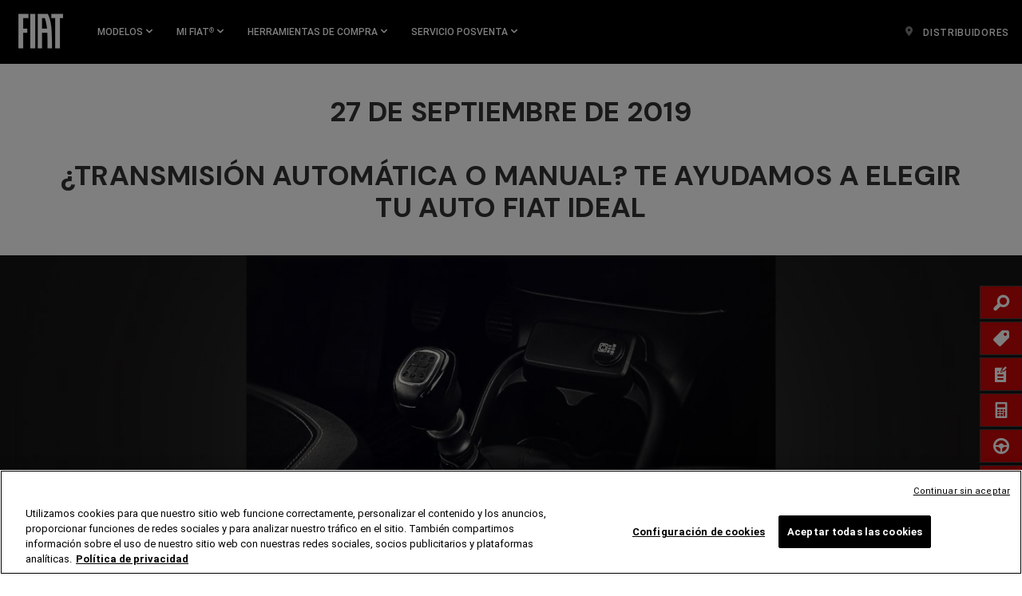

--- FILE ---
content_type: text/html; charset=UTF-8
request_url: https://www.fiat.com.mx/blog/fiat-for-all/transmision-automatica-o-manual-te-ayudamos-a-elegir-tu-auto-fiat-ideal.html
body_size: 20869
content:
<!DOCTYPE html>
<html lang="es-MX">
<head>
<meta content="text/html; charset=utf-8" http-equiv="Content-Type"/>
<meta content="width=device-width, initial-scale=1, maximum-scale=1, user-scalable=no" name="viewport"/>
<meta name="category"/>
<meta content="IE=edge,chrome=1" http-equiv="X-UA-Compatible"/>
<title>¿TRANSMISIÓN AUTOMÁTICA O MANUAL? TE AYUDAMOS A ELEGIR TU AUTO FIAT IDEAL</title>
<meta name="description" content="Hay muchas cosas de las que se pueden hablar en el mundo de los autos: el tipo de carro que prefieres, sobre el motor, el consumo de gasolina, las comodidades…"/>
<meta name="keywords"/>
<script defer="defer" type="text/javascript" src="https://rum.hlx.page/.rum/@adobe/helix-rum-js@%5E2/dist/rum-standalone.js" data-routing="env=prod,tier=publish,ams=Fiat Chrysler US (Brands)"></script>
<link rel="canonical" href="https://www.fiat.com.mx/blog/fiat-for-all/transmision-automatica-o-manual-te-ayudamos-a-elegir-tu-auto-fiat-ideal.html"/>
<meta name="currencyType" content="&#65284;"/>
<meta name="pageName"/>
<meta name="highlightLabel"/>
<meta name="pageType"/>
<meta itemprop="name" content="¿TRANSMISIÓN AUTOMÁTICA O MANUAL? TE AYUDAMOS A ELEGIR TU AUTO FIAT IDEAL"/>
<meta itemprop="description" content="Hay muchas cosas de las que se pueden hablar en el mundo de los autos: el tipo de carro que prefieres, sobre el motor, el consumo de gasolina, las comodidades…"/>
<meta itemprop="image" content=""/>
<meta name="twitter:image" content=""/>
<meta name="twitter:image:src" content=""/>
<meta property="og:image" content=""/>
<meta name="twitter:card" content="summary_large_image"/>
<meta name="twitter:domain" content="www.fiat.com.mx"/>
<meta name="twitter:site" content=""/>
<meta name="twitter:creator" content=""/>
<meta property="og:site_name" content=""/>
<meta name="twitter:title" content="¿TRANSMISIÓN AUTOMÁTICA O MANUAL? TE AYUDAMOS A ELEGIR TU AUTO FIAT IDEAL"/>
<meta name="twitter:description" content="Hay muchas cosas de las que se pueden hablar en el mundo de los autos: el tipo de carro que prefieres, sobre el motor, el consumo de gasolina, las comodidades…"/>
<meta name="twitter:text:description" content="Hay muchas cosas de las que se pueden hablar en el mundo de los autos: el tipo de carro que prefieres, sobre el motor, el consumo de gasolina, las comodidades…"/>
<meta property="og:title" content="¿TRANSMISIÓN AUTOMÁTICA O MANUAL? TE AYUDAMOS A ELEGIR TU AUTO FIAT IDEAL"/>
<meta property="og:type" content="article"/>
<meta property="og:description" content="Hay muchas cosas de las que se pueden hablar en el mundo de los autos: el tipo de carro que prefieres, sobre el motor, el consumo de gasolina, las comodidades…"/>
<meta name="pageTemplate" content="branded-blank-page"/>
<meta name="pageVersion" content="1"/>
<script async></script>
<link rel="stylesheet" href="/etc.clientlibs/settings/wcm/designs/cross-regional/clientlibs/fiatusa/base.css" type="text/css">
<link rel="stylesheet" href="/etc.clientlibs/settings/wcm/designs/cross-regional/clientlibs/fiatusa/global.css" type="text/css">
<link rel="stylesheet" href="/etc.clientlibs/settings/wcm/designs/cross-regional/clientlibs/fiatusa/fonts.css" type="text/css">
<script type="text/javascript">
!function(t){"use strict";t.loadCSS||(t.loadCSS=function(){});var e=loadCSS.relpreload={};if(e.support=function(){var e;try{e=t.document.createElement("link").relList.supports("preload")}catch(t){e=!1}return function(){return e}}(),e.bindMediaToggle=function(t){function e(){t.media=a}var a=t.media||"all";t.addEventListener?t.addEventListener("load",e):t.attachEvent&&t.attachEvent("onload",e),setTimeout(function(){t.rel="stylesheet",t.media="only x"}),setTimeout(e,3e3)},e.poly=function(){if(!e.support())for(var a=t.document.getElementsByTagName("link"),n=0;n<a.length;n++){var o=a[n];"preload"!==o.rel||"style"!==o.getAttribute("as")||o.getAttribute("data-loadcss")||(o.setAttribute("data-loadcss",!0),e.bindMediaToggle(o))}},!e.support()){e.poly();var a=t.setInterval(e.poly,500);t.addEventListener?t.addEventListener("load",function(){e.poly(),t.clearInterval(a)}):t.attachEvent&&t.attachEvent("onload",function(){e.poly(),t.clearInterval(a)})}"undefined"!=typeof exports?exports.loadCSS=loadCSS:t.loadCSS=loadCSS}("undefined"!=typeof global?global:this);
</script>
<link rel="stylesheet" href="/etc.clientlibs/settings/wcm/designs/cross-regional/clientlibs/fiatusa/async/runtime.css" type="text/css">
<link rel="stylesheet" href="/etc.clientlibs/settings/wcm/designs/cross-regional/clientlibs/fiatusa/async/MainNavigation.css" type="text/css">
<link rel="stylesheet" href="/etc.clientlibs/settings/wcm/designs/cross-regional/clientlibs/fiatusa/async/Hero.css" type="text/css">
<link rel="preload" href="/etc.clientlibs/settings/wcm/designs/cross-regional/clientlibs/fiatusa/async/SideNav.css" as="style" onload="this.onload=null;this.rel='stylesheet'">
<noscript><link rel="stylesheet" href="/etc.clientlibs/settings/wcm/designs/cross-regional/clientlibs/fiatusa/async/SideNav.css" type="text/css"></noscript>
<link rel="preload" href="/etc.clientlibs/settings/wcm/designs/cross-regional/clientlibs/fiatusa/async/Footer.css" as="style" onload="this.onload=null;this.rel='stylesheet'">
<noscript><link rel="stylesheet" href="/etc.clientlibs/settings/wcm/designs/cross-regional/clientlibs/fiatusa/async/Footer.css" type="text/css"></noscript>
<link rel="preload" href="/etc.clientlibs/settings/wcm/designs/cross-regional/clientlibs/fiatusa/async/CopyBox.css" as="style" onload="this.onload=null;this.rel='stylesheet'">
<noscript><link rel="stylesheet" href="/etc.clientlibs/settings/wcm/designs/cross-regional/clientlibs/fiatusa/async/CopyBox.css" type="text/css"></noscript>
<script src="/etc.clientlibs/settings/wcm/designs/cross-regional/clientlibs/react/chunk-manifest.js"></script>
<script src="/etc.clientlibs/settings/wcm/designs/cross-regional/clientlibs/react/manifest.js"></script>
<script src="/hostb/fiat_mx/JSONConversion/fiat/fiat-vehiculos.json"></script>
<script>
(function(w, t, f) {
  var s='script',o='_giosg',h='https://service.giosg.com',e,n;e=t.createElement(s);e.async=1;e.src=h+'/live2/'+f;
  w[o]=w[o]||function(){(w[o]._e=w[o]._e||[]).push(arguments)};w[o]._c=f;w[o]._h=h;n=t.getElementsByTagName(s)[0];n.parentNode.insertBefore(e,n);
})(window,document,"4406b30e-cb10-11ee-beb9-0242ac12001c");
</script>
<script src="https://cdn.cookielaw.org/scripttemplates/otSDKStub.js" data-document-language="true" type="text/javascript" charset="UTF-8" data-domain-script="019a06cc-3376-7c7f-9c45-405e9fb29a28"></script>
<script type="text/javascript">
function OptanonWrapper() { }
</script>
<script type="application/ld+json">
            {
  "@context": "https://schema.org/",
      "@type": "Article",
  "mainEntityOfPage": {
    "@type": "WebPage",
    "@id": "https://www.fiat.com.mx/blog/fiat-for-all/transmision-automatica-o-manual-te-ayudamos-a-elegir-tu-auto-fiat-ideal.html"
  },
  "headline": "¿TRANSMISIÓN AUTOMÁTICA O MANUAL? TE AYUDAMOS A ELEGIR TU AUTO FIAT IDEAL",
  "Description": "Hay muchas cosas de las que se pueden hablar en el mundo de los autos: el tipo de carro que prefieres, sobre el motor, el consumo de gasolina, las comodidades…",
  "image": "https://www.fiat.com.mx/content/dam/cross-regional/nafta/fiat/es_mx/blog/17-fiat-noticias-2019-transimision-dk.jpg.img.1440.jpg",
  "author": {
    "@type": "Organization",
    "name": "Fiat México"
  },  
  "publisher": {
      "@type": "Organization",
    "name": "Fiat México",
    "logo": {
      "@type": "ImageObject",
      "url": "https://www.fiat.com.mx/content/dam/cross-regional/nafta/fiat/es_mx/fiat-logo-70x70pix.png"
    }
  },
  "datePublished": "2019-09-27"},
}
        </script>
<script>
                (function(w, d, s, l, i) {
                    w[l] = w[l] || [];
                    w[l].push({
                        'gtm.start': new Date().getTime(),
                        event: 'gtm.js'
                    });
                    var f = d.getElementsByTagName(s)[0],
                        j = d.createElement(s),
                        dl = l != 'dataLayer' ? '&l=' + l : '';
                    j.async = true;
                    j.src =
                        'https://www.googletagmanager.com/gtm.js?id=' + i + dl;
                    f.parentNode.insertBefore(j, f);
                })(window, document, 'script', 'dataLayer', 'GTM-TBG7L5K');
            </script>

<script>(window.BOOMR_mq=window.BOOMR_mq||[]).push(["addVar",{"rua.upush":"false","rua.cpush":"false","rua.upre":"false","rua.cpre":"false","rua.uprl":"false","rua.cprl":"false","rua.cprf":"false","rua.trans":"","rua.cook":"false","rua.ims":"false","rua.ufprl":"false","rua.cfprl":"false","rua.isuxp":"false","rua.texp":"norulematch","rua.ceh":"false","rua.ueh":"false","rua.ieh.st":"0"}]);</script>
                              <script>!function(e){var n="https://s.go-mpulse.net/boomerang/";if("False"=="True")e.BOOMR_config=e.BOOMR_config||{},e.BOOMR_config.PageParams=e.BOOMR_config.PageParams||{},e.BOOMR_config.PageParams.pci=!0,n="https://s2.go-mpulse.net/boomerang/";if(window.BOOMR_API_key="RTAP2-UMWHB-K3G2R-5UVU4-NAYFX",function(){function e(){if(!o){var e=document.createElement("script");e.id="boomr-scr-as",e.src=window.BOOMR.url,e.async=!0,i.parentNode.appendChild(e),o=!0}}function t(e){o=!0;var n,t,a,r,d=document,O=window;if(window.BOOMR.snippetMethod=e?"if":"i",t=function(e,n){var t=d.createElement("script");t.id=n||"boomr-if-as",t.src=window.BOOMR.url,BOOMR_lstart=(new Date).getTime(),e=e||d.body,e.appendChild(t)},!window.addEventListener&&window.attachEvent&&navigator.userAgent.match(/MSIE [67]\./))return window.BOOMR.snippetMethod="s",void t(i.parentNode,"boomr-async");a=document.createElement("IFRAME"),a.src="about:blank",a.title="",a.role="presentation",a.loading="eager",r=(a.frameElement||a).style,r.width=0,r.height=0,r.border=0,r.display="none",i.parentNode.appendChild(a);try{O=a.contentWindow,d=O.document.open()}catch(_){n=document.domain,a.src="javascript:var d=document.open();d.domain='"+n+"';void(0);",O=a.contentWindow,d=O.document.open()}if(n)d._boomrl=function(){this.domain=n,t()},d.write("<bo"+"dy onload='document._boomrl();'>");else if(O._boomrl=function(){t()},O.addEventListener)O.addEventListener("load",O._boomrl,!1);else if(O.attachEvent)O.attachEvent("onload",O._boomrl);d.close()}function a(e){window.BOOMR_onload=e&&e.timeStamp||(new Date).getTime()}if(!window.BOOMR||!window.BOOMR.version&&!window.BOOMR.snippetExecuted){window.BOOMR=window.BOOMR||{},window.BOOMR.snippetStart=(new Date).getTime(),window.BOOMR.snippetExecuted=!0,window.BOOMR.snippetVersion=12,window.BOOMR.url=n+"RTAP2-UMWHB-K3G2R-5UVU4-NAYFX";var i=document.currentScript||document.getElementsByTagName("script")[0],o=!1,r=document.createElement("link");if(r.relList&&"function"==typeof r.relList.supports&&r.relList.supports("preload")&&"as"in r)window.BOOMR.snippetMethod="p",r.href=window.BOOMR.url,r.rel="preload",r.as="script",r.addEventListener("load",e),r.addEventListener("error",function(){t(!0)}),setTimeout(function(){if(!o)t(!0)},3e3),BOOMR_lstart=(new Date).getTime(),i.parentNode.appendChild(r);else t(!1);if(window.addEventListener)window.addEventListener("load",a,!1);else if(window.attachEvent)window.attachEvent("onload",a)}}(),"".length>0)if(e&&"performance"in e&&e.performance&&"function"==typeof e.performance.setResourceTimingBufferSize)e.performance.setResourceTimingBufferSize();!function(){if(BOOMR=e.BOOMR||{},BOOMR.plugins=BOOMR.plugins||{},!BOOMR.plugins.AK){var n=""=="true"?1:0,t="",a="ck7tx2axibza22lxubuq-f-7cf431d93-clientnsv4-s.akamaihd.net",i="false"=="true"?2:1,o={"ak.v":"39","ak.cp":"1237712","ak.ai":parseInt("742995",10),"ak.ol":"0","ak.cr":9,"ak.ipv":4,"ak.proto":"h2","ak.rid":"14ff29ab","ak.r":42221,"ak.a2":n,"ak.m":"","ak.n":"essl","ak.bpcip":"18.191.59.0","ak.cport":36256,"ak.gh":"23.64.113.32","ak.quicv":"","ak.tlsv":"tls1.2","ak.0rtt":"","ak.0rtt.ed":"","ak.csrc":"-","ak.acc":"","ak.t":"1769447529","ak.ak":"hOBiQwZUYzCg5VSAfCLimQ==YBUArran7JNnjN7VRb9p2W/USdJxjqtsViRUaiPCpbXfi63UN1ODiv2r/j2DOcEXB4wt2yuCdmQqWOkkMeamPA/m1MQatbo6rtu8dQKeHsZyzy7a+nUShG93Y+hcXgP2il+wSwzUhrTibPAPP2bMVWfPObKuv7ZYEhchNLpstB8OTyH12/yXAF1YgyB9eDlM0gqSYFHd2adqbTWBmYu4DQqZqXmdk/[base64]","ak.pv":"29","ak.dpoabenc":"","ak.tf":i};if(""!==t)o["ak.ruds"]=t;var r={i:!1,av:function(n){var t="http.initiator";if(n&&(!n[t]||"spa_hard"===n[t]))o["ak.feo"]=void 0!==e.aFeoApplied?1:0,BOOMR.addVar(o)},rv:function(){var e=["ak.bpcip","ak.cport","ak.cr","ak.csrc","ak.gh","ak.ipv","ak.m","ak.n","ak.ol","ak.proto","ak.quicv","ak.tlsv","ak.0rtt","ak.0rtt.ed","ak.r","ak.acc","ak.t","ak.tf"];BOOMR.removeVar(e)}};BOOMR.plugins.AK={akVars:o,akDNSPreFetchDomain:a,init:function(){if(!r.i){var e=BOOMR.subscribe;e("before_beacon",r.av,null,null),e("onbeacon",r.rv,null,null),r.i=!0}return this},is_complete:function(){return!0}}}}()}(window);</script></head>
<body style="height: auto;">
<noscript><iframe src="https://www.googletagmanager.com/ns.html?id=GTM-TBG7L5K" height="0" width="0" style="display:none;visibility:hidden"></iframe></noscript>
<div class="gcss-page gutter-theme-dark">
<div>
<div class="blank-page page basicpage">
<div class="main-navigation">
<div style="top:100px;">
<div data-ssr="true" data-component="MainNavigation" id="main_navigation" data-props="{&quot;ariaLabels&quot;:{&quot;hamburgerMenu&quot;:&quot;Main Menu&quot;,&quot;openInNewWindow&quot;:&quot;Open in a new window&quot;,&quot;skipNavLink&quot;:&quot;Skip to main content&quot;,&quot;skipNavTarget&quot;:&quot;&quot;,&quot;container&quot;:&quot;&quot;},&quot;header&quot;:{&quot;brand&quot;:&quot;fiat&quot;,&quot;lpos&quot;:&quot;main-navigation&quot;,&quot;theme&quot;:&quot;dark&quot;,&quot;moreLabel&quot;:&quot;M&aacute;s&quot;,&quot;closeLabel&quot;:&quot;CERRAR&quot;,&quot;hamburgerTheme&quot;:&quot;light&quot;,&quot;navLinkTransformation&quot;:&quot;uppercase&quot;,&quot;dynamicPricing&quot;:true,&quot;logo&quot;:{&quot;image&quot;:&quot;/content/dam/cross-regional/nafta/fiat/es_mx/fiat-logo-70x70pix.png&quot;,&quot;lid&quot;:&quot;top-nav-fiat-logo&quot;,&quot;destination&quot;:&quot;/&quot;,&quot;linktype&quot;:&quot;nav&quot;,&quot;alt&quot;:&quot;logofiat&quot;,&quot;isLogoWide&quot;:false,&quot;mobileUrl&quot;:&quot;/&quot;},&quot;vehicles&quot;:{&quot;flyoutTitle&quot;:&quot;FIAT&lt;sup&gt;&reg;&lt;/sup&gt; &nbsp;MODELOS&quot;,&quot;contentAlignement&quot;:&quot;center&quot;,&quot;navCard&quot;:[{&quot;lpos&quot;:&quot;main-navigation&quot;,&quot;media&quot;:{&quot;mediaAsset&quot;:{&quot;image&quot;:{&quot;xs&quot;:[&quot;/content/dam/cross-regional/nafta/fiat/es_mx/Home/Menu-modelos/Fiat_PulseAbarth_StrangerThings_LineUp_Jellybean_GlobalNav.600.png.img.150.png&quot;,&quot;/content/dam/cross-regional/nafta/fiat/es_mx/Home/Menu-modelos/Fiat_PulseAbarth_StrangerThings_LineUp_Jellybean_GlobalNav.600.png.img.300.png 2x&quot;],&quot;sm&quot;:[&quot;/content/dam/cross-regional/nafta/fiat/es_mx/Home/Menu-modelos/Fiat_PulseAbarth_StrangerThings_LineUp_Jellybean_GlobalNav.600.png.img.300.png&quot;,&quot;/content/dam/cross-regional/nafta/fiat/es_mx/Home/Menu-modelos/Fiat_PulseAbarth_StrangerThings_LineUp_Jellybean_GlobalNav.600.png.img.600.png 2x&quot;],&quot;md&quot;:[&quot;/content/dam/cross-regional/nafta/fiat/es_mx/Home/Menu-modelos/Fiat_PulseAbarth_StrangerThings_LineUp_Jellybean_GlobalNav.600.png.img.300.png&quot;,&quot;/content/dam/cross-regional/nafta/fiat/es_mx/Home/Menu-modelos/Fiat_PulseAbarth_StrangerThings_LineUp_Jellybean_GlobalNav.600.png.img.600.png 2x&quot;],&quot;lg&quot;:[&quot;/content/dam/cross-regional/nafta/fiat/es_mx/Home/Menu-modelos/Fiat_PulseAbarth_StrangerThings_LineUp_Jellybean_GlobalNav.600.png.img.300.png&quot;,&quot;/content/dam/cross-regional/nafta/fiat/es_mx/Home/Menu-modelos/Fiat_PulseAbarth_StrangerThings_LineUp_Jellybean_GlobalNav.600.png.img.600.png 2x&quot;],&quot;alt&quot;:&quot;pulse abarth stranger things&quot;}},&quot;disclosure&quot;:{&quot;disclosureText&quot;:&quot;&quot;,&quot;disclosureColor&quot;:&quot;black&quot;},&quot;transformOriginX&quot;:100,&quot;transformOriginY&quot;:100},&quot;title&quot;:&quot;PULSE ABARTH STRANGER THINGS&quot;,&quot;titleAriaLabel&quot;:&quot;&quot;,&quot;destination&quot;:&quot;/pulse-abarth-stranger-things.html&quot;,&quot;mobileUrl&quot;:&quot;/pulse-abarth-stranger-things.html&quot;,&quot;description&quot;:&quot;&quot;,&quot;descriptionAriaLabel&quot;:&quot;&quot;,&quot;linktype&quot;:&quot;nav&quot;,&quot;lid&quot;:&quot;top-nav-flyout-pulse_abarth_stranger_things&quot;,&quot;brand&quot;:&quot;fiat&quot;,&quot;modelYear&quot;:&quot;2026&quot;,&quot;vehicle&quot;:&quot;pulseabarthstrangerthings&quot;,&quot;trim&quot;:&quot;&quot;,&quot;price&quot;:{&quot;description&quot;:&quot;Desde&quot;,&quot;descriptionAriaLabel&quot;:&quot;&quot;,&quot;price&quot;:&quot;&quot;,&quot;priceClaim&quot;:&quot;&quot;,&quot;disclaimer&quot;:&quot;&quot;},&quot;keyStat&quot;:[],&quot;buttons&quot;:[]},{&quot;lpos&quot;:&quot;main-navigation&quot;,&quot;media&quot;:{&quot;mediaAsset&quot;:{&quot;image&quot;:{&quot;xs&quot;:[&quot;/content/dam/cross-regional/nafta/fiat/es_mx/Home/Menu-modelos/fiat-argo-trekking-2023-home-v04.png.img.150.png&quot;,&quot;/content/dam/cross-regional/nafta/fiat/es_mx/Home/Menu-modelos/fiat-argo-trekking-2023-home-v04.png.img.300.png 2x&quot;],&quot;sm&quot;:[&quot;/content/dam/cross-regional/nafta/fiat/es_mx/Home/Menu-modelos/fiat-argo-trekking-2023-home-v04.png.img.300.png&quot;,&quot;/content/dam/cross-regional/nafta/fiat/es_mx/Home/Menu-modelos/fiat-argo-trekking-2023-home-v04.png.img.600.png 2x&quot;],&quot;md&quot;:[&quot;/content/dam/cross-regional/nafta/fiat/es_mx/Home/Menu-modelos/fiat-argo-trekking-2023-home-v04.png.img.300.png&quot;,&quot;/content/dam/cross-regional/nafta/fiat/es_mx/Home/Menu-modelos/fiat-argo-trekking-2023-home-v04.png.img.600.png 2x&quot;],&quot;lg&quot;:[&quot;/content/dam/cross-regional/nafta/fiat/es_mx/Home/Menu-modelos/fiat-argo-trekking-2023-home-v04.png.img.300.png&quot;,&quot;/content/dam/cross-regional/nafta/fiat/es_mx/Home/Menu-modelos/fiat-argo-trekking-2023-home-v04.png.img.600.png 2x&quot;],&quot;alt&quot;:&quot;argo&quot;}},&quot;disclosure&quot;:{&quot;disclosureText&quot;:&quot;&quot;,&quot;disclosureColor&quot;:&quot;black&quot;},&quot;transformOriginX&quot;:100,&quot;transformOriginY&quot;:100},&quot;title&quot;:&quot;ARGO&quot;,&quot;titleAriaLabel&quot;:&quot;ARGO&quot;,&quot;destination&quot;:&quot;/argo.html&quot;,&quot;mobileUrl&quot;:&quot;/argo.html&quot;,&quot;description&quot;:&quot;&quot;,&quot;descriptionAriaLabel&quot;:&quot;&quot;,&quot;linktype&quot;:&quot;nav&quot;,&quot;lid&quot;:&quot;top-nav-flyout-argo&quot;,&quot;brand&quot;:&quot;fiat&quot;,&quot;modelYear&quot;:&quot;2025&quot;,&quot;vehicle&quot;:&quot;argo&quot;,&quot;trim&quot;:&quot;&quot;,&quot;price&quot;:{&quot;description&quot;:&quot;Desde&quot;,&quot;descriptionAriaLabel&quot;:&quot;&quot;,&quot;price&quot;:&quot;&quot;,&quot;priceClaim&quot;:&quot;&quot;,&quot;disclaimer&quot;:&quot;&quot;},&quot;keyStat&quot;:[],&quot;buttons&quot;:[]},{&quot;lpos&quot;:&quot;main-navigation&quot;,&quot;media&quot;:{&quot;mediaAsset&quot;:{&quot;image&quot;:{&quot;xs&quot;:[&quot;/content/dam/cross-regional/nafta/fiat/es_mx/2024/Pulse-2024/menu/Fiat_Fastback_Impetus_Models_WEB_Banner_Cinza_Strato_Desktop.png.img.150.png&quot;,&quot;/content/dam/cross-regional/nafta/fiat/es_mx/2024/Pulse-2024/menu/Fiat_Fastback_Impetus_Models_WEB_Banner_Cinza_Strato_Desktop.png.img.300.png 2x&quot;],&quot;sm&quot;:[&quot;/content/dam/cross-regional/nafta/fiat/es_mx/2024/Pulse-2024/menu/Fiat_Fastback_Impetus_Models_WEB_Banner_Cinza_Strato_Desktop.png.img.300.png&quot;,&quot;/content/dam/cross-regional/nafta/fiat/es_mx/2024/Pulse-2024/menu/Fiat_Fastback_Impetus_Models_WEB_Banner_Cinza_Strato_Desktop.png.img.600.png 2x&quot;],&quot;md&quot;:[&quot;/content/dam/cross-regional/nafta/fiat/es_mx/2024/Pulse-2024/menu/Fiat_Fastback_Impetus_Models_WEB_Banner_Cinza_Strato_Desktop.png.img.300.png&quot;,&quot;/content/dam/cross-regional/nafta/fiat/es_mx/2024/Pulse-2024/menu/Fiat_Fastback_Impetus_Models_WEB_Banner_Cinza_Strato_Desktop.png.img.600.png 2x&quot;],&quot;lg&quot;:[&quot;/content/dam/cross-regional/nafta/fiat/es_mx/2024/Pulse-2024/menu/Fiat_Fastback_Impetus_Models_WEB_Banner_Cinza_Strato_Desktop.png.img.300.png&quot;,&quot;/content/dam/cross-regional/nafta/fiat/es_mx/2024/Pulse-2024/menu/Fiat_Fastback_Impetus_Models_WEB_Banner_Cinza_Strato_Desktop.png.img.600.png 2x&quot;],&quot;alt&quot;:&quot;fastback&quot;}},&quot;disclosure&quot;:{&quot;disclosureText&quot;:&quot;&quot;,&quot;disclosureColor&quot;:&quot;black&quot;},&quot;transformOriginX&quot;:100,&quot;transformOriginY&quot;:100},&quot;title&quot;:&quot;FASTBACK&quot;,&quot;titleAriaLabel&quot;:&quot;&quot;,&quot;destination&quot;:&quot;/fastback.html&quot;,&quot;mobileUrl&quot;:&quot;/fastback.html&quot;,&quot;description&quot;:&quot;&quot;,&quot;descriptionAriaLabel&quot;:&quot;&quot;,&quot;linktype&quot;:&quot;nav&quot;,&quot;lid&quot;:&quot;top-nav-flyout-fastback&quot;,&quot;brand&quot;:&quot;fiat&quot;,&quot;modelYear&quot;:&quot;2025&quot;,&quot;vehicle&quot;:&quot;fastback&quot;,&quot;trim&quot;:&quot;fastback_audace&quot;,&quot;price&quot;:{&quot;description&quot;:&quot;Desde&quot;,&quot;descriptionAriaLabel&quot;:&quot;&quot;,&quot;price&quot;:&quot;&quot;,&quot;priceClaim&quot;:&quot;&quot;,&quot;disclaimer&quot;:&quot;&quot;},&quot;keyStat&quot;:[],&quot;buttons&quot;:[]},{&quot;lpos&quot;:&quot;main-navigation&quot;,&quot;media&quot;:{&quot;mediaAsset&quot;:{&quot;image&quot;:{&quot;xs&quot;:[&quot;/content/dam/cross-regional/nafta/fiat/es_mx/2024/Pulse-2024/menu/fiat-modelos-pulse.png.img.150.png&quot;,&quot;/content/dam/cross-regional/nafta/fiat/es_mx/2024/Pulse-2024/menu/fiat-modelos-pulse.png.img.300.png 2x&quot;],&quot;sm&quot;:[&quot;/content/dam/cross-regional/nafta/fiat/es_mx/2024/Pulse-2024/menu/fiat-modelos-pulse.png.img.300.png&quot;,&quot;/content/dam/cross-regional/nafta/fiat/es_mx/2024/Pulse-2024/menu/fiat-modelos-pulse.png.img.600.png 2x&quot;],&quot;md&quot;:[&quot;/content/dam/cross-regional/nafta/fiat/es_mx/2024/Pulse-2024/menu/fiat-modelos-pulse.png.img.300.png&quot;,&quot;/content/dam/cross-regional/nafta/fiat/es_mx/2024/Pulse-2024/menu/fiat-modelos-pulse.png.img.600.png 2x&quot;],&quot;lg&quot;:[&quot;/content/dam/cross-regional/nafta/fiat/es_mx/2024/Pulse-2024/menu/fiat-modelos-pulse.png.img.300.png&quot;,&quot;/content/dam/cross-regional/nafta/fiat/es_mx/2024/Pulse-2024/menu/fiat-modelos-pulse.png.img.600.png 2x&quot;],&quot;alt&quot;:&quot;pulse&quot;}},&quot;disclosure&quot;:{&quot;disclosureText&quot;:&quot;&quot;,&quot;disclosureColor&quot;:&quot;black&quot;},&quot;transformOriginX&quot;:100,&quot;transformOriginY&quot;:100},&quot;title&quot;:&quot;PULSE&quot;,&quot;titleAriaLabel&quot;:&quot;&quot;,&quot;destination&quot;:&quot;/pulse.html&quot;,&quot;mobileUrl&quot;:&quot;/pulse.html&quot;,&quot;description&quot;:&quot;&quot;,&quot;descriptionAriaLabel&quot;:&quot;&quot;,&quot;linktype&quot;:&quot;nav&quot;,&quot;lid&quot;:&quot;top-nav-flyout-pulse&quot;,&quot;brand&quot;:&quot;fiat&quot;,&quot;modelYear&quot;:&quot;2025&quot;,&quot;vehicle&quot;:&quot;pulse&quot;,&quot;trim&quot;:&quot;&quot;,&quot;price&quot;:{&quot;description&quot;:&quot;Desde&quot;,&quot;descriptionAriaLabel&quot;:&quot;&quot;,&quot;price&quot;:&quot;&quot;,&quot;priceClaim&quot;:&quot;&quot;,&quot;disclaimer&quot;:&quot;&quot;},&quot;keyStat&quot;:[],&quot;buttons&quot;:[]},{&quot;lpos&quot;:&quot;main-navigation&quot;,&quot;media&quot;:{&quot;mediaAsset&quot;:{&quot;image&quot;:{&quot;xs&quot;:[&quot;/content/dam/cross-regional/nafta/fiat/es_mx/Home/Menu-modelos/my24-fiat-fi-pulse-abarth-globalnav-jellybean-mx-v5.jpg.img.150.jpg&quot;,&quot;/content/dam/cross-regional/nafta/fiat/es_mx/Home/Menu-modelos/my24-fiat-fi-pulse-abarth-globalnav-jellybean-mx-v5.jpg.img.300.jpg 2x&quot;],&quot;sm&quot;:[&quot;/content/dam/cross-regional/nafta/fiat/es_mx/Home/Menu-modelos/my24-fiat-fi-pulse-abarth-globalnav-jellybean-mx-v5.jpg.img.300.jpg&quot;,&quot;/content/dam/cross-regional/nafta/fiat/es_mx/Home/Menu-modelos/my24-fiat-fi-pulse-abarth-globalnav-jellybean-mx-v5.jpg.img.600.jpg 2x&quot;],&quot;md&quot;:[&quot;/content/dam/cross-regional/nafta/fiat/es_mx/Home/Menu-modelos/my24-fiat-fi-pulse-abarth-globalnav-jellybean-mx-v5.jpg.img.300.jpg&quot;,&quot;/content/dam/cross-regional/nafta/fiat/es_mx/Home/Menu-modelos/my24-fiat-fi-pulse-abarth-globalnav-jellybean-mx-v5.jpg.img.600.jpg 2x&quot;],&quot;lg&quot;:[&quot;/content/dam/cross-regional/nafta/fiat/es_mx/Home/Menu-modelos/my24-fiat-fi-pulse-abarth-globalnav-jellybean-mx-v5.jpg.img.300.jpg&quot;,&quot;/content/dam/cross-regional/nafta/fiat/es_mx/Home/Menu-modelos/my24-fiat-fi-pulse-abarth-globalnav-jellybean-mx-v5.jpg.img.600.jpg 2x&quot;],&quot;alt&quot;:&quot;pulse abarth&quot;}},&quot;disclosure&quot;:{&quot;disclosureText&quot;:&quot;&quot;,&quot;disclosureColor&quot;:&quot;black&quot;},&quot;transformOriginX&quot;:100,&quot;transformOriginY&quot;:100},&quot;title&quot;:&quot;PULSE ABARTH&quot;,&quot;titleAriaLabel&quot;:&quot;&quot;,&quot;destination&quot;:&quot;/pulse-abarth.html&quot;,&quot;mobileUrl&quot;:&quot;/pulse-abarth.html&quot;,&quot;description&quot;:&quot;&quot;,&quot;descriptionAriaLabel&quot;:&quot;&quot;,&quot;linktype&quot;:&quot;nav&quot;,&quot;lid&quot;:&quot;top-nav-flyout-pulse_abarth&quot;,&quot;brand&quot;:&quot;fiat&quot;,&quot;modelYear&quot;:&quot;2025&quot;,&quot;vehicle&quot;:&quot;pulseabarth&quot;,&quot;trim&quot;:&quot;&quot;,&quot;price&quot;:{&quot;description&quot;:&quot;Desde&quot;,&quot;descriptionAriaLabel&quot;:&quot;&quot;,&quot;price&quot;:&quot;&quot;,&quot;priceClaim&quot;:&quot;&quot;,&quot;disclaimer&quot;:&quot;&quot;},&quot;keyStat&quot;:[],&quot;buttons&quot;:[]}]},&quot;mifiat&reg;&quot;:{&quot;navCard&quot;:[],&quot;linklist&quot;:[{&quot;columnIndex&quot;:&quot;1&quot;,&quot;type&quot;:&quot;plain&quot;,&quot;heading&quot;:&quot;SERVICIO Y MANTENIMIENTO&quot;,&quot;links&quot;:[{&quot;type&quot;:&quot;text&quot;,&quot;children&quot;:&quot;Garant&iacute;a&quot;,&quot;ariaLabel&quot;:&quot;&quot;,&quot;image&quot;:&quot;&quot;,&quot;alt&quot;:&quot;&quot;,&quot;icon&quot;:&quot;&quot;,&quot;iconalt&quot;:&quot;&quot;,&quot;url&quot;:&quot;https://www.mopar.com.mx/garantia/uniforme&quot;,&quot;mobileUrl&quot;:&quot;https://www.mopar.com.mx/garantia/uniforme&quot;,&quot;target&quot;:&quot;_blank&quot;,&quot;id&quot;:&quot;garantia&quot;,&quot;linktype&quot;:&quot;exit&quot;,&quot;lid&quot;:&quot;top-nav-flyout-garantia&quot;,&quot;lpos&quot;:&quot;main-navigation&quot;,&quot;context&quot;:&quot;&quot;,&quot;follow&quot;:true},{&quot;type&quot;:&quot;text&quot;,&quot;children&quot;:&quot;Asistencia Vial&quot;,&quot;ariaLabel&quot;:&quot;&quot;,&quot;image&quot;:&quot;&quot;,&quot;alt&quot;:&quot;&quot;,&quot;icon&quot;:&quot;&quot;,&quot;iconalt&quot;:&quot;&quot;,&quot;url&quot;:&quot;/asistencia-vial-por-3-anos.html&quot;,&quot;mobileUrl&quot;:&quot;/asistencia-vial-por-3-anos.html&quot;,&quot;target&quot;:&quot;_self&quot;,&quot;id&quot;:&quot;asistencia-vial&quot;,&quot;linktype&quot;:&quot;nav&quot;,&quot;lid&quot;:&quot;top-nav-flyout-asistencia-vial&quot;,&quot;lpos&quot;:&quot;main-navigation&quot;,&quot;context&quot;:&quot;&quot;,&quot;follow&quot;:true},{&quot;type&quot;:&quot;text&quot;,&quot;children&quot;:&quot;Mantenimiento&quot;,&quot;ariaLabel&quot;:&quot;&quot;,&quot;image&quot;:&quot;&quot;,&quot;alt&quot;:&quot;&quot;,&quot;icon&quot;:&quot;&quot;,&quot;iconalt&quot;:&quot;&quot;,&quot;url&quot;:&quot;/mantenimiento.html&quot;,&quot;mobileUrl&quot;:&quot;/mantenimiento.html&quot;,&quot;target&quot;:&quot;_self&quot;,&quot;id&quot;:&quot;&quot;,&quot;linktype&quot;:&quot;nav&quot;,&quot;lid&quot;:&quot;top-nav-flyout-mantenimiento&quot;,&quot;lpos&quot;:&quot;main-navigation&quot;,&quot;context&quot;:&quot;&quot;,&quot;follow&quot;:true},{&quot;type&quot;:&quot;text&quot;,&quot;children&quot;:&quot;Partes y Accesorios&quot;,&quot;ariaLabel&quot;:&quot;&quot;,&quot;image&quot;:&quot;&quot;,&quot;alt&quot;:&quot;&quot;,&quot;icon&quot;:&quot;&quot;,&quot;iconalt&quot;:&quot;&quot;,&quot;url&quot;:&quot;https://www.mopar.com.mx/accesorios&quot;,&quot;mobileUrl&quot;:&quot;https://www.mopar.com.mx/accesorios&quot;,&quot;target&quot;:&quot;_blank&quot;,&quot;id&quot;:&quot;partes y accesorios&quot;,&quot;linktype&quot;:&quot;exit&quot;,&quot;lid&quot;:&quot;top-nav-flyout-partes-y-accesorios&quot;,&quot;lpos&quot;:&quot;main-navigation&quot;,&quot;context&quot;:&quot;&quot;,&quot;follow&quot;:true}]},{&quot;columnIndex&quot;:&quot;1&quot;,&quot;type&quot;:&quot;plain&quot;,&quot;heading&quot;:&quot;COMUNIDAD FIAT&quot;,&quot;links&quot;:[{&quot;type&quot;:&quot;text&quot;,&quot;children&quot;:&quot;Blog&quot;,&quot;ariaLabel&quot;:&quot;&quot;,&quot;image&quot;:&quot;&quot;,&quot;alt&quot;:&quot;&quot;,&quot;icon&quot;:&quot;&quot;,&quot;iconalt&quot;:&quot;&quot;,&quot;url&quot;:&quot;/blog.html&quot;,&quot;mobileUrl&quot;:&quot;/blog.html&quot;,&quot;target&quot;:&quot;_self&quot;,&quot;id&quot;:&quot;blog&quot;,&quot;linktype&quot;:&quot;nav&quot;,&quot;lid&quot;:&quot;top-nav-flyout-blog&quot;,&quot;lpos&quot;:&quot;main-navigation&quot;,&quot;context&quot;:&quot;&quot;,&quot;follow&quot;:true}]}]},&quot;herramientasdecompra&quot;:{&quot;navCard&quot;:[{&quot;lpos&quot;:&quot;main-navigation&quot;,&quot;icon&quot;:&quot;search&quot;,&quot;label&quot;:&quot;INVENTARIO&quot;,&quot;target&quot;:&quot;_blank&quot;,&quot;description&quot;:&quot;&quot;,&quot;destination&quot;:&quot;https://inventario.fiat.com.mx/&quot;,&quot;mobileUrl&quot;:&quot;https://inventario.fiat.com.mx/&quot;,&quot;linktype&quot;:&quot;nav&quot;,&quot;lid&quot;:&quot;top-nav-flyout-inventario&quot;},{&quot;lpos&quot;:&quot;main-navigation&quot;,&quot;icon&quot;:&quot;tag&quot;,&quot;label&quot;:&quot;PROMOCIONES&quot;,&quot;target&quot;:&quot;_self&quot;,&quot;description&quot;:&quot;&quot;,&quot;destination&quot;:&quot;/promociones.html&quot;,&quot;mobileUrl&quot;:&quot;/promociones.html&quot;,&quot;linktype&quot;:&quot;nav&quot;,&quot;lid&quot;:&quot;top-nav-flyout-promociones&quot;},{&quot;lpos&quot;:&quot;main-navigation&quot;,&quot;icon&quot;:&quot;file-edit&quot;,&quot;label&quot;:&quot;COTIZAR&quot;,&quot;target&quot;:&quot;_self&quot;,&quot;description&quot;:&quot;&quot;,&quot;destination&quot;:&quot;/cotizar.html&quot;,&quot;mobileUrl&quot;:&quot;/cotizar.html&quot;,&quot;linktype&quot;:&quot;nav&quot;,&quot;lid&quot;:&quot;top-nav-flyout-cotizar&quot;},{&quot;lpos&quot;:&quot;main-navigation&quot;,&quot;icon&quot;:&quot;steering-wheel&quot;,&quot;label&quot;:&quot;PRUEBA DE MANEJO&quot;,&quot;target&quot;:&quot;_self&quot;,&quot;description&quot;:&quot;&quot;,&quot;destination&quot;:&quot;/prueba-de-manejo.html&quot;,&quot;mobileUrl&quot;:&quot;/prueba-de-manejo.html&quot;,&quot;linktype&quot;:&quot;nav&quot;,&quot;lid&quot;:&quot;top-nav-flyout-prueba-de-manejo&quot;},{&quot;lpos&quot;:&quot;main-navigation&quot;,&quot;icon&quot;:&quot;location&quot;,&quot;label&quot;:&quot;DISTRIBUIDORES&quot;,&quot;target&quot;:&quot;_self&quot;,&quot;description&quot;:&quot;&quot;,&quot;destination&quot;:&quot;/distribuidores.html&quot;,&quot;mobileUrl&quot;:&quot;/distribuidores.html&quot;,&quot;linktype&quot;:&quot;nav&quot;,&quot;lid&quot;:&quot;top-nav-flyout-distribuidores&quot;}],&quot;linklist&quot;:[{&quot;columnIndex&quot;:&quot;1&quot;,&quot;type&quot;:&quot;plain&quot;,&quot;heading&quot;:&quot;CONOCE M&Aacute;S&quot;,&quot;links&quot;:[{&quot;type&quot;:&quot;text&quot;,&quot;children&quot;:&quot;Archivos Descargables&quot;,&quot;ariaLabel&quot;:&quot;&quot;,&quot;image&quot;:&quot;&quot;,&quot;alt&quot;:&quot;&quot;,&quot;icon&quot;:&quot;&quot;,&quot;iconalt&quot;:&quot;&quot;,&quot;url&quot;:&quot;/archivos-descargables.html&quot;,&quot;mobileUrl&quot;:&quot;/archivos-descargables.html&quot;,&quot;target&quot;:&quot;_self&quot;,&quot;id&quot;:&quot;archivos descargables&quot;,&quot;linktype&quot;:&quot;nav&quot;,&quot;lid&quot;:&quot;top-nav-flyout-archivos-descargables&quot;,&quot;lpos&quot;:&quot;main-navigation&quot;,&quot;context&quot;:&quot;&quot;,&quot;follow&quot;:true},{&quot;type&quot;:&quot;text&quot;,&quot;children&quot;:&quot;Plan Universitario FIAT&quot;,&quot;ariaLabel&quot;:&quot;&quot;,&quot;image&quot;:&quot;&quot;,&quot;alt&quot;:&quot;&quot;,&quot;icon&quot;:&quot;&quot;,&quot;iconalt&quot;:&quot;&quot;,&quot;url&quot;:&quot;/blog/noticias/plan-universitario-fiat-un-credito-automotriz-para-estudiantes.html&quot;,&quot;mobileUrl&quot;:&quot;/plan-universitario-fiat-un-credito-automotriz-para-estudiantes.html&quot;,&quot;target&quot;:&quot;_self&quot;,&quot;id&quot;:&quot;plan universitario fiat&quot;,&quot;linktype&quot;:&quot;nav&quot;,&quot;lid&quot;:&quot;top-nav-flyout-plan-universitario-fiat&quot;,&quot;lpos&quot;:&quot;main-navigation&quot;,&quot;context&quot;:&quot;&quot;,&quot;follow&quot;:true}]},{&quot;columnIndex&quot;:&quot;1&quot;,&quot;type&quot;:&quot;plain&quot;,&quot;heading&quot;:&quot;UBICA A TU DISTRIBUIDOR&quot;,&quot;links&quot;:[{&quot;type&quot;:&quot;text&quot;,&quot;children&quot;:&quot;Distribuidores&quot;,&quot;ariaLabel&quot;:&quot;&quot;,&quot;image&quot;:&quot;&quot;,&quot;alt&quot;:&quot;&quot;,&quot;icon&quot;:&quot;&quot;,&quot;iconalt&quot;:&quot;&quot;,&quot;url&quot;:&quot;/distribuidores.html&quot;,&quot;mobileUrl&quot;:&quot;/distribuidores.html&quot;,&quot;target&quot;:&quot;_self&quot;,&quot;id&quot;:&quot; &quot;,&quot;linktype&quot;:&quot;cta&quot;,&quot;lid&quot;:&quot;top-nav-flyout-distribuidores&quot;,&quot;lpos&quot;:&quot;main-navigation&quot;,&quot;context&quot;:&quot;&quot;,&quot;follow&quot;:true},{&quot;type&quot;:&quot;text&quot;,&quot;children&quot;:&quot;Prueba de Manejo&quot;,&quot;ariaLabel&quot;:&quot;&quot;,&quot;image&quot;:&quot;&quot;,&quot;alt&quot;:&quot;&quot;,&quot;icon&quot;:&quot;&quot;,&quot;iconalt&quot;:&quot;&quot;,&quot;url&quot;:&quot;/prueba-de-manejo.html&quot;,&quot;mobileUrl&quot;:&quot;/prueba-de-manejo.html&quot;,&quot;target&quot;:&quot;_self&quot;,&quot;id&quot;:&quot; &quot;,&quot;linktype&quot;:&quot;cta&quot;,&quot;lid&quot;:&quot;top-nav-flyout-prueba-de-manejo&quot;,&quot;lpos&quot;:&quot;main-navigation&quot;,&quot;context&quot;:&quot;&quot;,&quot;follow&quot;:true}]},{&quot;columnIndex&quot;:&quot;1&quot;,&quot;type&quot;:&quot;plain&quot;,&quot;heading&quot;:&quot;COTIZAR&quot;,&quot;links&quot;:[{&quot;type&quot;:&quot;text&quot;,&quot;children&quot;:&quot;Calcula tu cr&eacute;dito&quot;,&quot;ariaLabel&quot;:&quot;&quot;,&quot;image&quot;:&quot;&quot;,&quot;alt&quot;:&quot;&quot;,&quot;icon&quot;:&quot;&quot;,&quot;iconalt&quot;:&quot;&quot;,&quot;url&quot;:&quot;https://calculadora.fiat.com.mx/&quot;,&quot;mobileUrl&quot;:&quot;https://calculadora.fiat.com.mx/&quot;,&quot;target&quot;:&quot;_blank&quot;,&quot;id&quot;:&quot; &quot;,&quot;linktype&quot;:&quot;exit&quot;,&quot;lid&quot;:&quot;top-nav-flyout-calculadora&quot;,&quot;lpos&quot;:&quot;main-navigation&quot;,&quot;context&quot;:&quot;&quot;,&quot;follow&quot;:true},{&quot;type&quot;:&quot;text&quot;,&quot;children&quot;:&quot;Cotizar&quot;,&quot;ariaLabel&quot;:&quot;&quot;,&quot;image&quot;:&quot;&quot;,&quot;alt&quot;:&quot;&quot;,&quot;icon&quot;:&quot;&quot;,&quot;iconalt&quot;:&quot;&quot;,&quot;url&quot;:&quot;/cotizar.html&quot;,&quot;mobileUrl&quot;:&quot;/cotizar.html&quot;,&quot;target&quot;:&quot;_self&quot;,&quot;id&quot;:&quot; &quot;,&quot;linktype&quot;:&quot;cta&quot;,&quot;lid&quot;:&quot;top-nav-flyout-cotizar&quot;,&quot;lpos&quot;:&quot;main-navigation&quot;,&quot;context&quot;:&quot;&quot;,&quot;follow&quot;:true}]}]},&quot;servicioposventa&quot;:{&quot;navCard&quot;:[{&quot;lpos&quot;:&quot;main-navigation&quot;,&quot;icon&quot;:&quot;checkmark-circle&quot;,&quot;label&quot;:&quot;GARANT&Iacute;A&quot;,&quot;target&quot;:&quot;_self&quot;,&quot;description&quot;:&quot;&quot;,&quot;destination&quot;:&quot;/posventa/garantia.html&quot;,&quot;mobileUrl&quot;:&quot;/posventa/garantia.html&quot;,&quot;linktype&quot;:&quot;nav&quot;,&quot;lid&quot;:&quot;top-nav-flyout-garantia&quot;},{&quot;lpos&quot;:&quot;main-navigation&quot;,&quot;icon&quot;:&quot;car&quot;,&quot;label&quot;:&quot;PROTECCI&Oacute;N VEHICULAR MOPAR&quot;,&quot;target&quot;:&quot;_self&quot;,&quot;description&quot;:&quot;&quot;,&quot;destination&quot;:&quot;/posventa/pvm.html&quot;,&quot;mobileUrl&quot;:&quot;/posventa/pvm.html&quot;,&quot;linktype&quot;:&quot;nav&quot;,&quot;lid&quot;:&quot;top-nav-flyout-PVM&quot;},{&quot;lpos&quot;:&quot;main-navigation&quot;,&quot;icon&quot;:&quot;wrench&quot;,&quot;label&quot;:&quot;SERVICIO Y MANTENIMIENTO &quot;,&quot;target&quot;:&quot;_self&quot;,&quot;description&quot;:&quot;&quot;,&quot;destination&quot;:&quot;/posventa/servicio-y-mantenimiento.html&quot;,&quot;mobileUrl&quot;:&quot;/posventa/servicio-y-mantenimiento.html&quot;,&quot;linktype&quot;:&quot;nav&quot;,&quot;lid&quot;:&quot;top-nav-flyout-servicio-y-mantenimiento&quot;},{&quot;lpos&quot;:&quot;main-navigation&quot;,&quot;icon&quot;:&quot;car-seat-plus&quot;,&quot;label&quot;:&quot;ACCESORIOS&quot;,&quot;target&quot;:&quot;_self&quot;,&quot;description&quot;:&quot;&quot;,&quot;destination&quot;:&quot;/posventa/accesorios.html&quot;,&quot;mobileUrl&quot;:&quot;/posventa/accesorios.html&quot;,&quot;linktype&quot;:&quot;nav&quot;,&quot;lid&quot;:&quot;top-nav-flyout-accesorios&quot;},{&quot;lpos&quot;:&quot;main-navigation&quot;,&quot;icon&quot;:&quot;gear&quot;,&quot;label&quot;:&quot;MOPAR FLEET SERVICES&quot;,&quot;target&quot;:&quot;_self&quot;,&quot;description&quot;:&quot;&quot;,&quot;destination&quot;:&quot;/posventa/mopar-fleet-services.html&quot;,&quot;mobileUrl&quot;:&quot;/posventa/mopar-fleet-services.html&quot;,&quot;linktype&quot;:&quot;nav&quot;,&quot;lid&quot;:&quot;top-nav-flyout-mopar-fleet-services&quot;}]},&quot;mainNavLinks&quot;:[{&quot;label&quot;:&quot;MODELOS&quot;,&quot;type&quot;:&quot;flyout&quot;,&quot;menuOpen&quot;:false,&quot;href&quot;:&quot;/includes/header/stackedNav.html&quot;,&quot;mobileUrl&quot;:&quot;/includes/header/vehicleflyout_mx.html&quot;,&quot;linktype&quot;:&quot;nav&quot;,&quot;lid&quot;:&quot;vehicles&quot;,&quot;deviceDisplay&quot;:&quot;all&quot;,&quot;priortizedItem&quot;:true,&quot;isVehicle&quot;:true,&quot;navCardAuthoredPadding&quot;:false,&quot;layout&quot;:&quot;4&quot;,&quot;id&quot;:&quot;vehicles&quot;,&quot;editionIds&quot;:[&quot;vehicles&quot;]},{&quot;label&quot;:&quot;MI FIAT&reg;&quot;,&quot;type&quot;:&quot;flyout&quot;,&quot;menuOpen&quot;:false,&quot;href&quot;:&quot;&quot;,&quot;mobileUrl&quot;:&quot;/includes/header/owners_mx.html&quot;,&quot;linktype&quot;:&quot;nav&quot;,&quot;lid&quot;:&quot;fiat&quot;,&quot;deviceDisplay&quot;:&quot;all&quot;,&quot;priortizedItem&quot;:false,&quot;isVehicle&quot;:false,&quot;navCardAuthoredPadding&quot;:false,&quot;layout&quot;:&quot;4&quot;,&quot;id&quot;:&quot;mifiat&reg;&quot;,&quot;editionIds&quot;:[&quot;mifiat&reg;&quot;]},{&quot;label&quot;:&quot;HERRAMIENTAS DE COMPRA&quot;,&quot;type&quot;:&quot;flyout&quot;,&quot;menuOpen&quot;:false,&quot;href&quot;:&quot;&quot;,&quot;mobileUrl&quot;:&quot;/includes/header/shopping_tools_mx.html&quot;,&quot;linktype&quot;:&quot;nav&quot;,&quot;lid&quot;:&quot;herramientas-de-compra&quot;,&quot;deviceDisplay&quot;:&quot;all&quot;,&quot;priortizedItem&quot;:false,&quot;isVehicle&quot;:false,&quot;navCardAuthoredPadding&quot;:false,&quot;layout&quot;:&quot;4&quot;,&quot;id&quot;:&quot;herramientasdecompra&quot;,&quot;editionIds&quot;:[&quot;herramientasdecompra&quot;]},{&quot;label&quot;:&quot;SERVICIO POSVENTA&quot;,&quot;type&quot;:&quot;flyout&quot;,&quot;menuOpen&quot;:false,&quot;href&quot;:&quot;&quot;,&quot;mobileUrl&quot;:&quot;&quot;,&quot;linktype&quot;:&quot;nav&quot;,&quot;lid&quot;:&quot;servicio-posventa&quot;,&quot;deviceDisplay&quot;:&quot;all&quot;,&quot;priortizedItem&quot;:false,&quot;isVehicle&quot;:false,&quot;navCardAuthoredPadding&quot;:false,&quot;layout&quot;:&quot;4&quot;,&quot;id&quot;:&quot;servicioposventa&quot;,&quot;editionIds&quot;:[&quot;servicioposventa&quot;]}],&quot;pinnedNavLinks&quot;:[{&quot;type&quot;:&quot;simple&quot;,&quot;label&quot;:&quot;DISTRIBUIDORES&quot;,&quot;mobilePinnedItemLabel&quot;:&quot;&quot;,&quot;iconChoice&quot;:&quot;standard&quot;,&quot;icon&quot;:&quot;location&quot;,&quot;universalFontColor&quot;:&quot;&quot;,&quot;desktopImgUrl&quot;:&quot;&quot;,&quot;desktopImgAlt&quot;:&quot;&quot;,&quot;mobileImgUrl&quot;:&quot;&quot;,&quot;href&quot;:&quot;/distribuidores.html&quot;,&quot;mobileUrl&quot;:&quot;/distribuidores.html&quot;,&quot;linktype&quot;:&quot;nav&quot;,&quot;lid&quot;:&quot;top-nav-dealers&quot;,&quot;target&quot;:&quot;_self&quot;,&quot;flyoutPath&quot;:&quot;&quot;,&quot;backgroundColor&quot;:&quot;&quot;,&quot;mobileBackgroundColor&quot;:&quot;&quot;,&quot;mobileStrokeColor&quot;:&quot;&quot;,&quot;id&quot;:&quot;distribuidores&quot;,&quot;deviceDisplay&quot;:&quot;all&quot;}]}}"><div class="wrapperAEM"><div id="main-navigation-root" data-reactroot=""><div><div class="main-navigation__skip-nav-link-container gcss-nav-theme-dark"><a class="main-navigation__skip-nav-link  gcss-sr-only gcss-sr-only-focusable gcss-theme-dark" href="#skip-main-content-anchor" id="skip-nav-anchor" tabindex="0" data-lpos="main-navigation" data-lid="fiat|func|homepage|main-navigation|skip-to-content"><div data-react="true" class="main-navigation__skip-nav-link sdp-button gcss-button gcss-button-variable gcss-button-plain" target="_self" data-lpos="" data-lid="" data-cats-id="Skip to main content" tabindex="-1" data-fe-id="Button" role="link"><span><span>Skip to main content</span></span></div></a></div><div role="navigation" aria-label=" Primary" class="header-wrapper desktop-header gcss-theme-dark" data-cats-id="header-wrapper"><div data-cats-id="sdp-column" class="wrapper fiat__nav sdp-grid no-padding"><div class="header gcss-theme-dark"><div class="logo sdp-col sdp-col-lg-1"><a data-cats-id="link" aria-label="logofiat" href="/" target="_self" class="link sdp-link link-image" data-lpos="main-navigation" data-lid="top-nav-top-nav-fiat-logo" data-adobe-linktype="nav" data-fe-id="Link" role="link"><div class="image-container" draggable="false"><div class="image-container__content-container"><span class="image-container__picture-container"><picture class="responsive-img"><source srcSet="/content/dam/cross-regional/nafta/fiat/es_mx/fiat-logo-70x70pix.png" media="(min-width: 1005px)"/><img draggable="false" src="/content/dam/cross-regional/nafta/fiat/es_mx/fiat-logo-70x70pix.png" srcset="/content/dam/cross-regional/nafta/fiat/es_mx/fiat-logo-70x70pix.png" alt="logofiat"/></picture></span></div></div></a></div><div class="main-nav-links uppercase"><ul><li class=""><a href="#" id="vehicles" target="" data-lid="top-nav-vehicles-open" data-lpos="main-navigation" data-adobe-linktype="nav" role="button" aria-haspopup="true" aria-expanded="false" class="main-nav-link" data-is-stacked="false" aria-label="modelos"><span>MODELOS</span><span class="icon gcss-icon-chevron-down" aria-hidden="true" data-cats-id="gcss-icon-chevron-down"></span></a></li><li class=""><a href="#" id="mifiat&#174;" target="" data-lid="top-nav-fiat-open" data-lpos="main-navigation" data-adobe-linktype="nav" role="button" aria-haspopup="true" aria-expanded="false" class="main-nav-link" data-is-stacked="false" aria-label="mi fiat&#174;"><span>MI FIAT&#174;</span><span class="icon gcss-icon-chevron-down" aria-hidden="true" data-cats-id="gcss-icon-chevron-down"></span></a></li><li class=""><a href="#" id="herramientasdecompra" target="" data-lid="top-nav-herramientas-de-compra-open" data-lpos="main-navigation" data-adobe-linktype="nav" role="button" aria-haspopup="true" aria-expanded="false" class="main-nav-link" data-is-stacked="false" aria-label="herramientas de compra"><span>HERRAMIENTAS DE COMPRA</span><span class="icon gcss-icon-chevron-down" aria-hidden="true" data-cats-id="gcss-icon-chevron-down"></span></a></li><li class=""><a href="#" id="servicioposventa" target="" data-lid="top-nav-servicio-posventa-open" data-lpos="main-navigation" data-adobe-linktype="nav" role="button" aria-haspopup="true" aria-expanded="false" class="main-nav-link" data-is-stacked="false" aria-label="servicio posventa"><span>SERVICIO POSVENTA</span><span class="icon gcss-icon-chevron-down" aria-hidden="true" data-cats-id="gcss-icon-chevron-down"></span></a></li></ul></div><div class="main-nav-rightlinks uppercase"><div class="main-nav-pinnedlinks pinnedNav gcss-theme-dark"><ul><li class="salience-low"><a href="/distribuidores.html" id="distribuidores" target="_self" class="pinned-item main-nav-link" data-internal-lid="top-nav-dealers" data-internal-lpos="main-navigation" data-lid="top-nav-dealers" data-lpos="main-navigation" data-adobe-linktype="nav"><span><span class="icon icon-holder gcss-icon-location" aria-hidden="true" data-cats-id="gcss-icon-chevron-down"></span>DISTRIBUIDORES</span></a></li></ul></div></div></div></div><div><div><div class="nav-flyout gcss-theme-light flyout-vehicles sdp-row"><div class="navcards-container"><div class="nav-flyout-close"><button class="ucx-close-button gcss-theme-light  false" aria-describedby="vehicles" data-cats-id="modal-close">CERRAR</button></div><div data-cats-id="sdp-column" class="heading sdp-grid"><h2 class="title"><span>FIAT<sup>®</sup>  MODELOS</span></h2></div><div class="main-navigation navcards" data-cats-id="navcards"><div data-cats-id="sdp-column" class="item-matrix orientation-horizontal sdp-grid"><div class="layout-grid gcss-theme-undefined has-arrows sdp-row align-left"><div class="tab-wrapper col-item sdp-col sdp-col-lg-3"><div data-cats-id="sdp-column" class="navigation-card-wrapper gcss-theme-light isImageCard sdp-grid"><a href="/pulse-abarth-stranger-things.html" data-lpos="main-navigation" data-lid="top-nav-flyout-pulse_abarth_stranger_things" data-adobe-linktype="nav" data-context="{&quot;vehicle&quot;:&quot;pulseabarthstrangerthings&quot;,&quot;year&quot;:&quot;2026&quot;,&quot;trim&quot;:&quot;&quot;}" target="_self" id=""><div class="sdp-row"><div class="navigation-card-image sdp-col sdp-col-xs-6 sdp-col-sm-6 sdp-col-md-12 sdp-col-lg-12"><div class="sdp-row"><div class="wrapper sdp-col sdp-col-xs-3 sdp-col-sm-2 sdp-col-md-5"><div class="display-media-container"><div class="image-container" draggable="false"><div class="image-container__content-container"><span class="image-container__picture-container"><picture class="responsive-img"><source srcSet="/content/dam/cross-regional/nafta/fiat/es_mx/Home/Menu-modelos/Fiat_PulseAbarth_StrangerThings_LineUp_Jellybean_GlobalNav.600.png.img.300.png, /content/dam/cross-regional/nafta/fiat/es_mx/Home/Menu-modelos/Fiat_PulseAbarth_StrangerThings_LineUp_Jellybean_GlobalNav.600.png.img.600.png 2x" media="(min-width: 1005px)"/><source srcSet="/content/dam/cross-regional/nafta/fiat/es_mx/Home/Menu-modelos/Fiat_PulseAbarth_StrangerThings_LineUp_Jellybean_GlobalNav.600.png.img.300.png, /content/dam/cross-regional/nafta/fiat/es_mx/Home/Menu-modelos/Fiat_PulseAbarth_StrangerThings_LineUp_Jellybean_GlobalNav.600.png.img.600.png 2x" media="(min-width: 700px)"/><source srcSet="/content/dam/cross-regional/nafta/fiat/es_mx/Home/Menu-modelos/Fiat_PulseAbarth_StrangerThings_LineUp_Jellybean_GlobalNav.600.png.img.300.png, /content/dam/cross-regional/nafta/fiat/es_mx/Home/Menu-modelos/Fiat_PulseAbarth_StrangerThings_LineUp_Jellybean_GlobalNav.600.png.img.600.png 2x" media="(min-width: 510px)"/><img draggable="false" src="/content/dam/cross-regional/nafta/fiat/es_mx/Home/Menu-modelos/Fiat_PulseAbarth_StrangerThings_LineUp_Jellybean_GlobalNav.600.png.img.300.png" srcset="/content/dam/cross-regional/nafta/fiat/es_mx/Home/Menu-modelos/Fiat_PulseAbarth_StrangerThings_LineUp_Jellybean_GlobalNav.600.png.img.150.png, /content/dam/cross-regional/nafta/fiat/es_mx/Home/Menu-modelos/Fiat_PulseAbarth_StrangerThings_LineUp_Jellybean_GlobalNav.600.png.img.300.png 2x" alt="pulse abarth stranger things"/></picture></span></div></div><div class="cta-disclosure-bar no-cta-overlay no-cta"></div></div></div><div class="navigation-card-container sdp-col sdp-col-xs-3 sdp-col-sm-2 sdp-col-md-3"><div class="sdp-row"><div class="navigation-card-content sdp-col sdp-col-xs-6 sdp-col-sm-5 sdp-col-md-11 sdp-col-lg-12"><div><span aria-label="PULSE ABARTH STRANGER THINGS" class="vehicle-name gcss-colors-text-body-primary" data-cats-id="vehicle-name">PULSE ABARTH STRANGER THINGS</span><div data-variation="small" data-cats-id="sdp-column" class="msrp-wrapper gcss-theme-light sdp-grid"><div class="msrp-wrapper__grid__row__price sdp-row-center sdp-row"><div class="msrp-wrapper__grid__col__price data-block sdp-col-center sdp-col"><div class="description">Desde</div><div class="price-container"><span class="price"></span></div></div></div></div><hr class="price-border"/></div><div class="icon-container"><p class="iconDetails"></p><div data-cats-id="sdp-column" class="item-matrix orientation-horizontal sdp-grid"><div class="layout-grid gcss-theme-undefined sdp-row align-center"></div></div></div></div><div class="icon-wrapper sdp-col sdp-col-xs-0 sdp-col-sm-1 sdp-col-md-1"><span class="icon gcss-icon-chevron-right-2" aria-hidden="true" data-cats-id="gcss-icon-chevron-down"></span></div></div></div></div></div></div></a><div class="sdp-row"></div></div></div><div class="tab-wrapper col-item sdp-col sdp-col-lg-3"><div data-cats-id="sdp-column" class="navigation-card-wrapper gcss-theme-light isImageCard sdp-grid"><a href="/argo.html" data-lpos="main-navigation" data-lid="top-nav-flyout-argo" data-adobe-linktype="nav" data-context="{&quot;vehicle&quot;:&quot;argo&quot;,&quot;year&quot;:&quot;2025&quot;,&quot;trim&quot;:&quot;&quot;}" target="_self" id=""><div class="sdp-row"><div class="navigation-card-image sdp-col sdp-col-xs-6 sdp-col-sm-6 sdp-col-md-12 sdp-col-lg-12"><div class="sdp-row"><div class="wrapper sdp-col sdp-col-xs-3 sdp-col-sm-2 sdp-col-md-5"><div class="display-media-container"><div class="image-container" draggable="false"><div class="image-container__content-container"><span class="image-container__picture-container"><picture class="responsive-img"><source srcSet="/content/dam/cross-regional/nafta/fiat/es_mx/Home/Menu-modelos/fiat-argo-trekking-2023-home-v04.png.img.300.png, /content/dam/cross-regional/nafta/fiat/es_mx/Home/Menu-modelos/fiat-argo-trekking-2023-home-v04.png.img.600.png 2x" media="(min-width: 1005px)"/><source srcSet="/content/dam/cross-regional/nafta/fiat/es_mx/Home/Menu-modelos/fiat-argo-trekking-2023-home-v04.png.img.300.png, /content/dam/cross-regional/nafta/fiat/es_mx/Home/Menu-modelos/fiat-argo-trekking-2023-home-v04.png.img.600.png 2x" media="(min-width: 700px)"/><source srcSet="/content/dam/cross-regional/nafta/fiat/es_mx/Home/Menu-modelos/fiat-argo-trekking-2023-home-v04.png.img.300.png, /content/dam/cross-regional/nafta/fiat/es_mx/Home/Menu-modelos/fiat-argo-trekking-2023-home-v04.png.img.600.png 2x" media="(min-width: 510px)"/><img draggable="false" src="/content/dam/cross-regional/nafta/fiat/es_mx/Home/Menu-modelos/fiat-argo-trekking-2023-home-v04.png.img.300.png" srcset="/content/dam/cross-regional/nafta/fiat/es_mx/Home/Menu-modelos/fiat-argo-trekking-2023-home-v04.png.img.150.png, /content/dam/cross-regional/nafta/fiat/es_mx/Home/Menu-modelos/fiat-argo-trekking-2023-home-v04.png.img.300.png 2x" alt="argo"/></picture></span></div></div><div class="cta-disclosure-bar no-cta-overlay no-cta"></div></div></div><div class="navigation-card-container sdp-col sdp-col-xs-3 sdp-col-sm-2 sdp-col-md-3"><div class="sdp-row"><div class="navigation-card-content sdp-col sdp-col-xs-6 sdp-col-sm-5 sdp-col-md-11 sdp-col-lg-12"><div><span aria-label="ARGO" class="vehicle-name gcss-colors-text-body-primary" data-cats-id="vehicle-name">ARGO</span><div data-variation="small" data-cats-id="sdp-column" class="msrp-wrapper gcss-theme-light sdp-grid"><div class="msrp-wrapper__grid__row__price sdp-row-center sdp-row"><div class="msrp-wrapper__grid__col__price data-block sdp-col-center sdp-col"><div class="description">Desde</div><div class="price-container"><span class="price"></span></div></div></div></div><hr class="price-border"/></div><div class="icon-container"><p class="iconDetails"></p><div data-cats-id="sdp-column" class="item-matrix orientation-horizontal sdp-grid"><div class="layout-grid gcss-theme-undefined sdp-row align-center"></div></div></div></div><div class="icon-wrapper sdp-col sdp-col-xs-0 sdp-col-sm-1 sdp-col-md-1"><span class="icon gcss-icon-chevron-right-2" aria-hidden="true" data-cats-id="gcss-icon-chevron-down"></span></div></div></div></div></div></div></a><div class="sdp-row"></div></div></div><div class="tab-wrapper col-item sdp-col sdp-col-lg-3"><div data-cats-id="sdp-column" class="navigation-card-wrapper gcss-theme-light isImageCard sdp-grid"><a href="/fastback.html" data-lpos="main-navigation" data-lid="top-nav-flyout-fastback" data-adobe-linktype="nav" data-context="{&quot;vehicle&quot;:&quot;fastback&quot;,&quot;year&quot;:&quot;2025&quot;,&quot;trim&quot;:&quot;fastback_audace&quot;}" target="_self" id=""><div class="sdp-row"><div class="navigation-card-image sdp-col sdp-col-xs-6 sdp-col-sm-6 sdp-col-md-12 sdp-col-lg-12"><div class="sdp-row"><div class="wrapper sdp-col sdp-col-xs-3 sdp-col-sm-2 sdp-col-md-5"><div class="display-media-container"><div class="image-container" draggable="false"><div class="image-container__content-container"><span class="image-container__picture-container"><picture class="responsive-img"><source srcSet="/content/dam/cross-regional/nafta/fiat/es_mx/2024/Pulse-2024/menu/Fiat_Fastback_Impetus_Models_WEB_Banner_Cinza_Strato_Desktop.png.img.300.png, /content/dam/cross-regional/nafta/fiat/es_mx/2024/Pulse-2024/menu/Fiat_Fastback_Impetus_Models_WEB_Banner_Cinza_Strato_Desktop.png.img.600.png 2x" media="(min-width: 1005px)"/><source srcSet="/content/dam/cross-regional/nafta/fiat/es_mx/2024/Pulse-2024/menu/Fiat_Fastback_Impetus_Models_WEB_Banner_Cinza_Strato_Desktop.png.img.300.png, /content/dam/cross-regional/nafta/fiat/es_mx/2024/Pulse-2024/menu/Fiat_Fastback_Impetus_Models_WEB_Banner_Cinza_Strato_Desktop.png.img.600.png 2x" media="(min-width: 700px)"/><source srcSet="/content/dam/cross-regional/nafta/fiat/es_mx/2024/Pulse-2024/menu/Fiat_Fastback_Impetus_Models_WEB_Banner_Cinza_Strato_Desktop.png.img.300.png, /content/dam/cross-regional/nafta/fiat/es_mx/2024/Pulse-2024/menu/Fiat_Fastback_Impetus_Models_WEB_Banner_Cinza_Strato_Desktop.png.img.600.png 2x" media="(min-width: 510px)"/><img draggable="false" src="/content/dam/cross-regional/nafta/fiat/es_mx/2024/Pulse-2024/menu/Fiat_Fastback_Impetus_Models_WEB_Banner_Cinza_Strato_Desktop.png.img.300.png" srcset="/content/dam/cross-regional/nafta/fiat/es_mx/2024/Pulse-2024/menu/Fiat_Fastback_Impetus_Models_WEB_Banner_Cinza_Strato_Desktop.png.img.150.png, /content/dam/cross-regional/nafta/fiat/es_mx/2024/Pulse-2024/menu/Fiat_Fastback_Impetus_Models_WEB_Banner_Cinza_Strato_Desktop.png.img.300.png 2x" alt="fastback"/></picture></span></div></div><div class="cta-disclosure-bar no-cta-overlay no-cta"></div></div></div><div class="navigation-card-container sdp-col sdp-col-xs-3 sdp-col-sm-2 sdp-col-md-3"><div class="sdp-row"><div class="navigation-card-content sdp-col sdp-col-xs-6 sdp-col-sm-5 sdp-col-md-11 sdp-col-lg-12"><div><span aria-label="FASTBACK" class="vehicle-name gcss-colors-text-body-primary" data-cats-id="vehicle-name">FASTBACK</span><div data-variation="small" data-cats-id="sdp-column" class="msrp-wrapper gcss-theme-light sdp-grid"><div class="msrp-wrapper__grid__row__price sdp-row-center sdp-row"><div class="msrp-wrapper__grid__col__price data-block sdp-col-center sdp-col"><div class="description">Desde</div><div class="price-container"><span class="price"></span></div></div></div></div><hr class="price-border"/></div><div class="icon-container"><p class="iconDetails"></p><div data-cats-id="sdp-column" class="item-matrix orientation-horizontal sdp-grid"><div class="layout-grid gcss-theme-undefined sdp-row align-center"></div></div></div></div><div class="icon-wrapper sdp-col sdp-col-xs-0 sdp-col-sm-1 sdp-col-md-1"><span class="icon gcss-icon-chevron-right-2" aria-hidden="true" data-cats-id="gcss-icon-chevron-down"></span></div></div></div></div></div></div></a><div class="sdp-row"></div></div></div><div class="tab-wrapper col-item sdp-col sdp-col-lg-3"><div data-cats-id="sdp-column" class="navigation-card-wrapper gcss-theme-light isImageCard sdp-grid"><a href="/pulse.html" data-lpos="main-navigation" data-lid="top-nav-flyout-pulse" data-adobe-linktype="nav" data-context="{&quot;vehicle&quot;:&quot;pulse&quot;,&quot;year&quot;:&quot;2025&quot;,&quot;trim&quot;:&quot;&quot;}" target="_self" id=""><div class="sdp-row"><div class="navigation-card-image sdp-col sdp-col-xs-6 sdp-col-sm-6 sdp-col-md-12 sdp-col-lg-12"><div class="sdp-row"><div class="wrapper sdp-col sdp-col-xs-3 sdp-col-sm-2 sdp-col-md-5"><div class="display-media-container"><div class="image-container" draggable="false"><div class="image-container__content-container"><span class="image-container__picture-container"><picture class="responsive-img"><source srcSet="/content/dam/cross-regional/nafta/fiat/es_mx/2024/Pulse-2024/menu/fiat-modelos-pulse.png.img.300.png, /content/dam/cross-regional/nafta/fiat/es_mx/2024/Pulse-2024/menu/fiat-modelos-pulse.png.img.600.png 2x" media="(min-width: 1005px)"/><source srcSet="/content/dam/cross-regional/nafta/fiat/es_mx/2024/Pulse-2024/menu/fiat-modelos-pulse.png.img.300.png, /content/dam/cross-regional/nafta/fiat/es_mx/2024/Pulse-2024/menu/fiat-modelos-pulse.png.img.600.png 2x" media="(min-width: 700px)"/><source srcSet="/content/dam/cross-regional/nafta/fiat/es_mx/2024/Pulse-2024/menu/fiat-modelos-pulse.png.img.300.png, /content/dam/cross-regional/nafta/fiat/es_mx/2024/Pulse-2024/menu/fiat-modelos-pulse.png.img.600.png 2x" media="(min-width: 510px)"/><img draggable="false" src="/content/dam/cross-regional/nafta/fiat/es_mx/2024/Pulse-2024/menu/fiat-modelos-pulse.png.img.300.png" srcset="/content/dam/cross-regional/nafta/fiat/es_mx/2024/Pulse-2024/menu/fiat-modelos-pulse.png.img.150.png, /content/dam/cross-regional/nafta/fiat/es_mx/2024/Pulse-2024/menu/fiat-modelos-pulse.png.img.300.png 2x" alt="pulse"/></picture></span></div></div><div class="cta-disclosure-bar no-cta-overlay no-cta"></div></div></div><div class="navigation-card-container sdp-col sdp-col-xs-3 sdp-col-sm-2 sdp-col-md-3"><div class="sdp-row"><div class="navigation-card-content sdp-col sdp-col-xs-6 sdp-col-sm-5 sdp-col-md-11 sdp-col-lg-12"><div><span aria-label="PULSE" class="vehicle-name gcss-colors-text-body-primary" data-cats-id="vehicle-name">PULSE</span><div data-variation="small" data-cats-id="sdp-column" class="msrp-wrapper gcss-theme-light sdp-grid"><div class="msrp-wrapper__grid__row__price sdp-row-center sdp-row"><div class="msrp-wrapper__grid__col__price data-block sdp-col-center sdp-col"><div class="description">Desde</div><div class="price-container"><span class="price"></span></div></div></div></div><hr class="price-border"/></div><div class="icon-container"><p class="iconDetails"></p><div data-cats-id="sdp-column" class="item-matrix orientation-horizontal sdp-grid"><div class="layout-grid gcss-theme-undefined sdp-row align-center"></div></div></div></div><div class="icon-wrapper sdp-col sdp-col-xs-0 sdp-col-sm-1 sdp-col-md-1"><span class="icon gcss-icon-chevron-right-2" aria-hidden="true" data-cats-id="gcss-icon-chevron-down"></span></div></div></div></div></div></div></a><div class="sdp-row"></div></div></div><div class="tab-wrapper col-item sdp-col sdp-col-lg-3"><div data-cats-id="sdp-column" class="navigation-card-wrapper gcss-theme-light isImageCard sdp-grid"><a href="/pulse-abarth.html" data-lpos="main-navigation" data-lid="top-nav-flyout-pulse_abarth" data-adobe-linktype="nav" data-context="{&quot;vehicle&quot;:&quot;pulseabarth&quot;,&quot;year&quot;:&quot;2025&quot;,&quot;trim&quot;:&quot;&quot;}" target="_self" id=""><div class="sdp-row"><div class="navigation-card-image sdp-col sdp-col-xs-6 sdp-col-sm-6 sdp-col-md-12 sdp-col-lg-12"><div class="sdp-row"><div class="wrapper sdp-col sdp-col-xs-3 sdp-col-sm-2 sdp-col-md-5"><div class="display-media-container"><div class="image-container" draggable="false"><div class="image-container__content-container"><span class="image-container__picture-container"><picture class="responsive-img"><source srcSet="/content/dam/cross-regional/nafta/fiat/es_mx/Home/Menu-modelos/my24-fiat-fi-pulse-abarth-globalnav-jellybean-mx-v5.jpg.img.300.jpg, /content/dam/cross-regional/nafta/fiat/es_mx/Home/Menu-modelos/my24-fiat-fi-pulse-abarth-globalnav-jellybean-mx-v5.jpg.img.600.jpg 2x" media="(min-width: 1005px)"/><source srcSet="/content/dam/cross-regional/nafta/fiat/es_mx/Home/Menu-modelos/my24-fiat-fi-pulse-abarth-globalnav-jellybean-mx-v5.jpg.img.300.jpg, /content/dam/cross-regional/nafta/fiat/es_mx/Home/Menu-modelos/my24-fiat-fi-pulse-abarth-globalnav-jellybean-mx-v5.jpg.img.600.jpg 2x" media="(min-width: 700px)"/><source srcSet="/content/dam/cross-regional/nafta/fiat/es_mx/Home/Menu-modelos/my24-fiat-fi-pulse-abarth-globalnav-jellybean-mx-v5.jpg.img.300.jpg, /content/dam/cross-regional/nafta/fiat/es_mx/Home/Menu-modelos/my24-fiat-fi-pulse-abarth-globalnav-jellybean-mx-v5.jpg.img.600.jpg 2x" media="(min-width: 510px)"/><img draggable="false" src="/content/dam/cross-regional/nafta/fiat/es_mx/Home/Menu-modelos/my24-fiat-fi-pulse-abarth-globalnav-jellybean-mx-v5.jpg.img.300.jpg" srcset="/content/dam/cross-regional/nafta/fiat/es_mx/Home/Menu-modelos/my24-fiat-fi-pulse-abarth-globalnav-jellybean-mx-v5.jpg.img.150.jpg, /content/dam/cross-regional/nafta/fiat/es_mx/Home/Menu-modelos/my24-fiat-fi-pulse-abarth-globalnav-jellybean-mx-v5.jpg.img.300.jpg 2x" alt="pulse abarth"/></picture></span></div></div><div class="cta-disclosure-bar no-cta-overlay no-cta"></div></div></div><div class="navigation-card-container sdp-col sdp-col-xs-3 sdp-col-sm-2 sdp-col-md-3"><div class="sdp-row"><div class="navigation-card-content sdp-col sdp-col-xs-6 sdp-col-sm-5 sdp-col-md-11 sdp-col-lg-12"><div><span aria-label="PULSE ABARTH" class="vehicle-name gcss-colors-text-body-primary" data-cats-id="vehicle-name">PULSE ABARTH</span><div data-variation="small" data-cats-id="sdp-column" class="msrp-wrapper gcss-theme-light sdp-grid"><div class="msrp-wrapper__grid__row__price sdp-row-center sdp-row"><div class="msrp-wrapper__grid__col__price data-block sdp-col-center sdp-col"><div class="description">Desde</div><div class="price-container"><span class="price"></span></div></div></div></div><hr class="price-border"/></div><div class="icon-container"><p class="iconDetails"></p><div data-cats-id="sdp-column" class="item-matrix orientation-horizontal sdp-grid"><div class="layout-grid gcss-theme-undefined sdp-row align-center"></div></div></div></div><div class="icon-wrapper sdp-col sdp-col-xs-0 sdp-col-sm-1 sdp-col-md-1"><span class="icon gcss-icon-chevron-right-2" aria-hidden="true" data-cats-id="gcss-icon-chevron-down"></span></div></div></div></div></div></div></a><div class="sdp-row"></div></div></div></div></div></div><div class="more" aria-hidden="true">Más<span class="gcss-icon-chevron-down-2"></span></div></div></div><div class="nav-flyout flyout-standard gcss-theme-light sdp-row"><div class="navcards-container"><div class="nav-flyout-close"><button class="ucx-close-button gcss-theme-light  false" aria-describedby="mifiat&#174;" data-cats-id="modal-close">CERRAR</button></div><div class="flyout-links"><div data-cats-id="sdp-column" class="item-matrix orientation-horizontal sdp-grid"><div class="layout-grid gcss-theme-undefined sdp-row align-center"><div class="tab-wrapper col-item sdp-col sdp-col-lg-4"><div class="link-list gcss-theme-light layout-vertical accordion" data-lid="servicio_y_mantenimiento:collapsed"><p class="heading">SERVICIO Y MANTENIMIENTO<span class="icon accordion-icon gcss-icon-chevron-up-2" aria-hidden="true" data-cats-id="gcss-icon-chevron-down"></span></p><ul class="links isOpen"><li class=""><a data-cats-id="link" aria-label="Garantía Open in a new window" href="https://www.mopar.com.mx/garantia/uniforme" target="_blank" rel="noopener noreferrer nofollow" class="link sdp-link link-text" data-lpos="main-navigation" data-lid="top-nav-flyout-garantia" data-adobe-linktype="exit" data-fe-id="Link" id="garantia" role="link"><span><span class='is-external-text-link'>Garantía</span></span></a></li><li class=""><a data-cats-id="link" aria-label="Asistencia Vial" href="/asistencia-vial-por-3-anos.html" target="_self" class="link sdp-link link-text" data-lpos="main-navigation" data-lid="top-nav-flyout-asistencia-vial" data-adobe-linktype="nav" data-fe-id="Link" id="asistencia-vial" role="link">Asistencia Vial</a></li><li class=""><a data-cats-id="link" aria-label="Mantenimiento" href="/mantenimiento.html" target="_self" class="link sdp-link link-text" data-lpos="main-navigation" data-lid="top-nav-flyout-mantenimiento" data-adobe-linktype="nav" data-fe-id="Link" id="" role="link">Mantenimiento</a></li><li class=""><a data-cats-id="link" aria-label="Partes y Accesorios Open in a new window" href="https://www.mopar.com.mx/accesorios" target="_blank" rel="noopener noreferrer nofollow" class="link sdp-link link-text" data-lpos="main-navigation" data-lid="top-nav-flyout-partes-y-accesorios" data-adobe-linktype="exit" data-fe-id="Link" id="partes y accesorios" role="link"><span>Partes y <span class='is-external-text-link'>Accesorios</span></span></a></li></ul></div></div><div class="tab-wrapper col-item sdp-col sdp-col-lg-4"><div class="link-list gcss-theme-light layout-vertical accordion" data-lid="comunidad_fiat:collapsed"><p class="heading">COMUNIDAD FIAT<span class="icon accordion-icon gcss-icon-chevron-up-2" aria-hidden="true" data-cats-id="gcss-icon-chevron-down"></span></p><ul class="links isOpen"><li class=""><a data-cats-id="link" aria-label="Blog" href="/blog.html" target="_self" class="link sdp-link link-text" data-lpos="main-navigation" data-lid="top-nav-flyout-blog" data-adobe-linktype="nav" data-fe-id="Link" id="blog" role="link">Blog</a></li></ul></div></div></div></div></div></div></div><div class="nav-flyout flyout-standard gcss-theme-light sdp-row"><div class="navcards-container"><div class="nav-flyout-close"><button class="ucx-close-button gcss-theme-light  false" aria-describedby="herramientasdecompra" data-cats-id="modal-close">CERRAR</button></div><div class="main-navigation navcards" data-cats-id="navcards"><div data-cats-id="sdp-column" class="item-matrix orientation-horizontal sdp-grid"><div class="layout-grid gcss-theme-undefined sdp-row align-center"><div class="tab-wrapper col-item sdp-col sdp-col-lg-2"><div data-cats-id="sdp-column" class="navigation-card-wrapper gcss-theme-light sdp-grid"><a href="https://inventario.fiat.com.mx/" data-lpos="main-navigation" data-lid="top-nav-flyout-inventario" data-adobe-linktype="nav" data-context="" target="_blank" rel="noopener noreferrer" id=""><div class="sdp-row"><div class="navigation-card-icon sdp-col sdp-col-xs-6 sdp-col-sm-6 sdp-col-md-12 sdp-col-lg-12"><div class="sdp-row"><div class="wrapper sdp-col sdp-col-xs-3 sdp-col-sm-2 sdp-col-md-5"></div><div class="navigation-card-container sdp-col sdp-col-xs-3 sdp-col-sm-2 sdp-col-md-3"><div class="sdp-row"><div class="navigation-card-content sdp-col sdp-col-xs-6 sdp-col-sm-5 sdp-col-md-11 sdp-col-lg-12"><div><span aria-label="" class="vehicle-name gcss-colors-text-body-primary" data-cats-id="vehicle-name"></span></div><div class="icon-container"><p class="iconDetails"><span class="icon gcss-icon-search" aria-hidden="true" data-cats-id="gcss-icon-chevron-down"></span><span class="iconLabel">INVENTARIO</span></p><div data-cats-id="sdp-column" class="item-matrix orientation-horizontal sdp-grid"><div class="layout-grid gcss-theme-undefined sdp-row align-center"></div></div></div></div><div class="icon-wrapper sdp-col sdp-col-xs-0 sdp-col-sm-1 sdp-col-md-1"><span class="icon gcss-icon-chevron-right-2" aria-hidden="true" data-cats-id="gcss-icon-chevron-down"></span></div></div></div></div></div></div></a><div class="sdp-row"></div></div></div><div class="tab-wrapper col-item sdp-col sdp-col-lg-2"><div data-cats-id="sdp-column" class="navigation-card-wrapper gcss-theme-light sdp-grid"><a href="/promociones.html" data-lpos="main-navigation" data-lid="top-nav-flyout-promociones" data-adobe-linktype="nav" data-context="" target="_self" id=""><div class="sdp-row"><div class="navigation-card-icon sdp-col sdp-col-xs-6 sdp-col-sm-6 sdp-col-md-12 sdp-col-lg-12"><div class="sdp-row"><div class="wrapper sdp-col sdp-col-xs-3 sdp-col-sm-2 sdp-col-md-5"></div><div class="navigation-card-container sdp-col sdp-col-xs-3 sdp-col-sm-2 sdp-col-md-3"><div class="sdp-row"><div class="navigation-card-content sdp-col sdp-col-xs-6 sdp-col-sm-5 sdp-col-md-11 sdp-col-lg-12"><div><span aria-label="" class="vehicle-name gcss-colors-text-body-primary" data-cats-id="vehicle-name"></span></div><div class="icon-container"><p class="iconDetails"><span class="icon gcss-icon-tag" aria-hidden="true" data-cats-id="gcss-icon-chevron-down"></span><span class="iconLabel">PROMOCIONES</span></p><div data-cats-id="sdp-column" class="item-matrix orientation-horizontal sdp-grid"><div class="layout-grid gcss-theme-undefined sdp-row align-center"></div></div></div></div><div class="icon-wrapper sdp-col sdp-col-xs-0 sdp-col-sm-1 sdp-col-md-1"><span class="icon gcss-icon-chevron-right-2" aria-hidden="true" data-cats-id="gcss-icon-chevron-down"></span></div></div></div></div></div></div></a><div class="sdp-row"></div></div></div><div class="tab-wrapper col-item sdp-col sdp-col-lg-2"><div data-cats-id="sdp-column" class="navigation-card-wrapper gcss-theme-light sdp-grid"><a href="/cotizar.html" data-lpos="main-navigation" data-lid="top-nav-flyout-cotizar" data-adobe-linktype="nav" data-context="" target="_self" id=""><div class="sdp-row"><div class="navigation-card-icon sdp-col sdp-col-xs-6 sdp-col-sm-6 sdp-col-md-12 sdp-col-lg-12"><div class="sdp-row"><div class="wrapper sdp-col sdp-col-xs-3 sdp-col-sm-2 sdp-col-md-5"></div><div class="navigation-card-container sdp-col sdp-col-xs-3 sdp-col-sm-2 sdp-col-md-3"><div class="sdp-row"><div class="navigation-card-content sdp-col sdp-col-xs-6 sdp-col-sm-5 sdp-col-md-11 sdp-col-lg-12"><div><span aria-label="" class="vehicle-name gcss-colors-text-body-primary" data-cats-id="vehicle-name"></span></div><div class="icon-container"><p class="iconDetails"><span class="icon gcss-icon-file-edit" aria-hidden="true" data-cats-id="gcss-icon-chevron-down"></span><span class="iconLabel">COTIZAR</span></p><div data-cats-id="sdp-column" class="item-matrix orientation-horizontal sdp-grid"><div class="layout-grid gcss-theme-undefined sdp-row align-center"></div></div></div></div><div class="icon-wrapper sdp-col sdp-col-xs-0 sdp-col-sm-1 sdp-col-md-1"><span class="icon gcss-icon-chevron-right-2" aria-hidden="true" data-cats-id="gcss-icon-chevron-down"></span></div></div></div></div></div></div></a><div class="sdp-row"></div></div></div><div class="tab-wrapper col-item sdp-col sdp-col-lg-2"><div data-cats-id="sdp-column" class="navigation-card-wrapper gcss-theme-light sdp-grid"><a href="/prueba-de-manejo.html" data-lpos="main-navigation" data-lid="top-nav-flyout-prueba-de-manejo" data-adobe-linktype="nav" data-context="" target="_self" id=""><div class="sdp-row"><div class="navigation-card-icon sdp-col sdp-col-xs-6 sdp-col-sm-6 sdp-col-md-12 sdp-col-lg-12"><div class="sdp-row"><div class="wrapper sdp-col sdp-col-xs-3 sdp-col-sm-2 sdp-col-md-5"></div><div class="navigation-card-container sdp-col sdp-col-xs-3 sdp-col-sm-2 sdp-col-md-3"><div class="sdp-row"><div class="navigation-card-content sdp-col sdp-col-xs-6 sdp-col-sm-5 sdp-col-md-11 sdp-col-lg-12"><div><span aria-label="" class="vehicle-name gcss-colors-text-body-primary" data-cats-id="vehicle-name"></span></div><div class="icon-container"><p class="iconDetails"><span class="icon gcss-icon-steering-wheel" aria-hidden="true" data-cats-id="gcss-icon-chevron-down"></span><span class="iconLabel">PRUEBA DE MANEJO</span></p><div data-cats-id="sdp-column" class="item-matrix orientation-horizontal sdp-grid"><div class="layout-grid gcss-theme-undefined sdp-row align-center"></div></div></div></div><div class="icon-wrapper sdp-col sdp-col-xs-0 sdp-col-sm-1 sdp-col-md-1"><span class="icon gcss-icon-chevron-right-2" aria-hidden="true" data-cats-id="gcss-icon-chevron-down"></span></div></div></div></div></div></div></a><div class="sdp-row"></div></div></div><div class="tab-wrapper col-item sdp-col sdp-col-lg-2"><div data-cats-id="sdp-column" class="navigation-card-wrapper gcss-theme-light sdp-grid"><a href="/distribuidores.html" data-lpos="main-navigation" data-lid="top-nav-flyout-distribuidores" data-adobe-linktype="nav" data-context="" target="_self" id=""><div class="sdp-row"><div class="navigation-card-icon sdp-col sdp-col-xs-6 sdp-col-sm-6 sdp-col-md-12 sdp-col-lg-12"><div class="sdp-row"><div class="wrapper sdp-col sdp-col-xs-3 sdp-col-sm-2 sdp-col-md-5"></div><div class="navigation-card-container sdp-col sdp-col-xs-3 sdp-col-sm-2 sdp-col-md-3"><div class="sdp-row"><div class="navigation-card-content sdp-col sdp-col-xs-6 sdp-col-sm-5 sdp-col-md-11 sdp-col-lg-12"><div><span aria-label="" class="vehicle-name gcss-colors-text-body-primary" data-cats-id="vehicle-name"></span></div><div class="icon-container"><p class="iconDetails"><span class="icon gcss-icon-location" aria-hidden="true" data-cats-id="gcss-icon-chevron-down"></span><span class="iconLabel">DISTRIBUIDORES</span></p><div data-cats-id="sdp-column" class="item-matrix orientation-horizontal sdp-grid"><div class="layout-grid gcss-theme-undefined sdp-row align-center"></div></div></div></div><div class="icon-wrapper sdp-col sdp-col-xs-0 sdp-col-sm-1 sdp-col-md-1"><span class="icon gcss-icon-chevron-right-2" aria-hidden="true" data-cats-id="gcss-icon-chevron-down"></span></div></div></div></div></div></div></a><div class="sdp-row"></div></div></div></div></div></div><span class="divider"></span><div class="flyout-links"><div data-cats-id="sdp-column" class="item-matrix orientation-horizontal sdp-grid"><div class="layout-grid gcss-theme-undefined sdp-row align-center"><div class="tab-wrapper col-item sdp-col sdp-col-lg-4"><div class="link-list gcss-theme-light layout-vertical accordion" data-lid="conoce_más:collapsed"><p class="heading">CONOCE MÁS<span class="icon accordion-icon gcss-icon-chevron-up-2" aria-hidden="true" data-cats-id="gcss-icon-chevron-down"></span></p><ul class="links isOpen"><li class=""><a data-cats-id="link" aria-label="Archivos Descargables" href="/archivos-descargables.html" target="_self" class="link sdp-link link-text" data-lpos="main-navigation" data-lid="top-nav-flyout-archivos-descargables" data-adobe-linktype="nav" data-fe-id="Link" id="archivos descargables" role="link">Archivos Descargables</a></li><li class=""><a data-cats-id="link" aria-label="Plan Universitario FIAT" href="/blog/noticias/plan-universitario-fiat-un-credito-automotriz-para-estudiantes.html" target="_self" class="link sdp-link link-text" data-lpos="main-navigation" data-lid="top-nav-flyout-plan-universitario-fiat" data-adobe-linktype="nav" data-fe-id="Link" id="plan universitario fiat" role="link">Plan Universitario FIAT</a></li></ul></div></div><div class="tab-wrapper col-item sdp-col sdp-col-lg-4"><div class="link-list gcss-theme-light layout-vertical accordion" data-lid="ubica_a_tu_distribuidor:collapsed"><p class="heading">UBICA A TU DISTRIBUIDOR<span class="icon accordion-icon gcss-icon-chevron-up-2" aria-hidden="true" data-cats-id="gcss-icon-chevron-down"></span></p><ul class="links isOpen"><li class=""><a data-cats-id="link" aria-label="Distribuidores" href="/distribuidores.html" target="_self" class="link sdp-link link-text" data-lpos="main-navigation" data-lid="top-nav-flyout-distribuidores" data-adobe-linktype="cta" data-fe-id="Link" id=" " role="link">Distribuidores</a></li><li class=""><a data-cats-id="link" aria-label="Prueba de Manejo" href="/prueba-de-manejo.html" target="_self" class="link sdp-link link-text" data-lpos="main-navigation" data-lid="top-nav-flyout-prueba-de-manejo" data-adobe-linktype="cta" data-fe-id="Link" id=" " role="link">Prueba de Manejo</a></li></ul></div></div><div class="tab-wrapper col-item sdp-col sdp-col-lg-4"><div class="link-list gcss-theme-light layout-vertical accordion" data-lid="cotizar:collapsed"><p class="heading">COTIZAR<span class="icon accordion-icon gcss-icon-chevron-up-2" aria-hidden="true" data-cats-id="gcss-icon-chevron-down"></span></p><ul class="links isOpen"><li class=""><a data-cats-id="link" aria-label="Calcula tu crédito Open in a new window" href="https://calculadora.fiat.com.mx/" target="_blank" rel="noopener noreferrer nofollow" class="link sdp-link link-text" data-lpos="main-navigation" data-lid="top-nav-flyout-calculadora" data-adobe-linktype="exit" data-fe-id="Link" id=" " role="link"><span>Calcula tu <span class='is-external-text-link'>crédito</span></span></a></li><li class=""><a data-cats-id="link" aria-label="Cotizar" href="/cotizar.html" target="_self" class="link sdp-link link-text" data-lpos="main-navigation" data-lid="top-nav-flyout-cotizar" data-adobe-linktype="cta" data-fe-id="Link" id=" " role="link">Cotizar</a></li></ul></div></div></div></div></div></div></div><div class="nav-flyout flyout-standard gcss-theme-light sdp-row"><div class="navcards-container"><div class="nav-flyout-close"><button class="ucx-close-button gcss-theme-light  false" aria-describedby="servicioposventa" data-cats-id="modal-close">CERRAR</button></div><div class="main-navigation navcards" data-cats-id="navcards"><div data-cats-id="sdp-column" class="item-matrix orientation-horizontal sdp-grid"><div class="layout-grid gcss-theme-undefined sdp-row align-center"><div class="tab-wrapper col-item sdp-col sdp-col-lg-2"><div data-cats-id="sdp-column" class="navigation-card-wrapper gcss-theme-light sdp-grid"><a href="/posventa/garantia.html" data-lpos="main-navigation" data-lid="top-nav-flyout-garantia" data-adobe-linktype="nav" data-context="" target="_self" id=""><div class="sdp-row"><div class="navigation-card-icon sdp-col sdp-col-xs-6 sdp-col-sm-6 sdp-col-md-12 sdp-col-lg-12"><div class="sdp-row"><div class="wrapper sdp-col sdp-col-xs-3 sdp-col-sm-2 sdp-col-md-5"></div><div class="navigation-card-container sdp-col sdp-col-xs-3 sdp-col-sm-2 sdp-col-md-3"><div class="sdp-row"><div class="navigation-card-content sdp-col sdp-col-xs-6 sdp-col-sm-5 sdp-col-md-11 sdp-col-lg-12"><div><span aria-label="" class="vehicle-name gcss-colors-text-body-primary" data-cats-id="vehicle-name"></span></div><div class="icon-container"><p class="iconDetails"><span class="icon gcss-icon-checkmark-circle" aria-hidden="true" data-cats-id="gcss-icon-chevron-down"></span><span class="iconLabel">GARANTÍA</span></p><div data-cats-id="sdp-column" class="item-matrix orientation-horizontal sdp-grid"><div class="layout-grid gcss-theme-undefined sdp-row align-center"></div></div></div></div><div class="icon-wrapper sdp-col sdp-col-xs-0 sdp-col-sm-1 sdp-col-md-1"><span class="icon gcss-icon-chevron-right-2" aria-hidden="true" data-cats-id="gcss-icon-chevron-down"></span></div></div></div></div></div></div></a><div class="sdp-row"></div></div></div><div class="tab-wrapper col-item sdp-col sdp-col-lg-2"><div data-cats-id="sdp-column" class="navigation-card-wrapper gcss-theme-light sdp-grid"><a href="/posventa/pvm.html" data-lpos="main-navigation" data-lid="top-nav-flyout-PVM" data-adobe-linktype="nav" data-context="" target="_self" id=""><div class="sdp-row"><div class="navigation-card-icon sdp-col sdp-col-xs-6 sdp-col-sm-6 sdp-col-md-12 sdp-col-lg-12"><div class="sdp-row"><div class="wrapper sdp-col sdp-col-xs-3 sdp-col-sm-2 sdp-col-md-5"></div><div class="navigation-card-container sdp-col sdp-col-xs-3 sdp-col-sm-2 sdp-col-md-3"><div class="sdp-row"><div class="navigation-card-content sdp-col sdp-col-xs-6 sdp-col-sm-5 sdp-col-md-11 sdp-col-lg-12"><div><span aria-label="" class="vehicle-name gcss-colors-text-body-primary" data-cats-id="vehicle-name"></span></div><div class="icon-container"><p class="iconDetails"><span class="icon gcss-icon-car" aria-hidden="true" data-cats-id="gcss-icon-chevron-down"></span><span class="iconLabel">PROTECCIÓN VEHICULAR MOPAR</span></p><div data-cats-id="sdp-column" class="item-matrix orientation-horizontal sdp-grid"><div class="layout-grid gcss-theme-undefined sdp-row align-center"></div></div></div></div><div class="icon-wrapper sdp-col sdp-col-xs-0 sdp-col-sm-1 sdp-col-md-1"><span class="icon gcss-icon-chevron-right-2" aria-hidden="true" data-cats-id="gcss-icon-chevron-down"></span></div></div></div></div></div></div></a><div class="sdp-row"></div></div></div><div class="tab-wrapper col-item sdp-col sdp-col-lg-2"><div data-cats-id="sdp-column" class="navigation-card-wrapper gcss-theme-light sdp-grid"><a href="/posventa/servicio-y-mantenimiento.html" data-lpos="main-navigation" data-lid="top-nav-flyout-servicio-y-mantenimiento" data-adobe-linktype="nav" data-context="" target="_self" id=""><div class="sdp-row"><div class="navigation-card-icon sdp-col sdp-col-xs-6 sdp-col-sm-6 sdp-col-md-12 sdp-col-lg-12"><div class="sdp-row"><div class="wrapper sdp-col sdp-col-xs-3 sdp-col-sm-2 sdp-col-md-5"></div><div class="navigation-card-container sdp-col sdp-col-xs-3 sdp-col-sm-2 sdp-col-md-3"><div class="sdp-row"><div class="navigation-card-content sdp-col sdp-col-xs-6 sdp-col-sm-5 sdp-col-md-11 sdp-col-lg-12"><div><span aria-label="" class="vehicle-name gcss-colors-text-body-primary" data-cats-id="vehicle-name"></span></div><div class="icon-container"><p class="iconDetails"><span class="icon gcss-icon-wrench" aria-hidden="true" data-cats-id="gcss-icon-chevron-down"></span><span class="iconLabel">SERVICIO Y MANTENIMIENTO </span></p><div data-cats-id="sdp-column" class="item-matrix orientation-horizontal sdp-grid"><div class="layout-grid gcss-theme-undefined sdp-row align-center"></div></div></div></div><div class="icon-wrapper sdp-col sdp-col-xs-0 sdp-col-sm-1 sdp-col-md-1"><span class="icon gcss-icon-chevron-right-2" aria-hidden="true" data-cats-id="gcss-icon-chevron-down"></span></div></div></div></div></div></div></a><div class="sdp-row"></div></div></div><div class="tab-wrapper col-item sdp-col sdp-col-lg-2"><div data-cats-id="sdp-column" class="navigation-card-wrapper gcss-theme-light sdp-grid"><a href="/posventa/accesorios.html" data-lpos="main-navigation" data-lid="top-nav-flyout-accesorios" data-adobe-linktype="nav" data-context="" target="_self" id=""><div class="sdp-row"><div class="navigation-card-icon sdp-col sdp-col-xs-6 sdp-col-sm-6 sdp-col-md-12 sdp-col-lg-12"><div class="sdp-row"><div class="wrapper sdp-col sdp-col-xs-3 sdp-col-sm-2 sdp-col-md-5"></div><div class="navigation-card-container sdp-col sdp-col-xs-3 sdp-col-sm-2 sdp-col-md-3"><div class="sdp-row"><div class="navigation-card-content sdp-col sdp-col-xs-6 sdp-col-sm-5 sdp-col-md-11 sdp-col-lg-12"><div><span aria-label="" class="vehicle-name gcss-colors-text-body-primary" data-cats-id="vehicle-name"></span></div><div class="icon-container"><p class="iconDetails"><span class="icon gcss-icon-car-seat-plus" aria-hidden="true" data-cats-id="gcss-icon-chevron-down"></span><span class="iconLabel">ACCESORIOS</span></p><div data-cats-id="sdp-column" class="item-matrix orientation-horizontal sdp-grid"><div class="layout-grid gcss-theme-undefined sdp-row align-center"></div></div></div></div><div class="icon-wrapper sdp-col sdp-col-xs-0 sdp-col-sm-1 sdp-col-md-1"><span class="icon gcss-icon-chevron-right-2" aria-hidden="true" data-cats-id="gcss-icon-chevron-down"></span></div></div></div></div></div></div></a><div class="sdp-row"></div></div></div><div class="tab-wrapper col-item sdp-col sdp-col-lg-2"><div data-cats-id="sdp-column" class="navigation-card-wrapper gcss-theme-light sdp-grid"><a href="/posventa/mopar-fleet-services.html" data-lpos="main-navigation" data-lid="top-nav-flyout-mopar-fleet-services" data-adobe-linktype="nav" data-context="" target="_self" id=""><div class="sdp-row"><div class="navigation-card-icon sdp-col sdp-col-xs-6 sdp-col-sm-6 sdp-col-md-12 sdp-col-lg-12"><div class="sdp-row"><div class="wrapper sdp-col sdp-col-xs-3 sdp-col-sm-2 sdp-col-md-5"></div><div class="navigation-card-container sdp-col sdp-col-xs-3 sdp-col-sm-2 sdp-col-md-3"><div class="sdp-row"><div class="navigation-card-content sdp-col sdp-col-xs-6 sdp-col-sm-5 sdp-col-md-11 sdp-col-lg-12"><div><span aria-label="" class="vehicle-name gcss-colors-text-body-primary" data-cats-id="vehicle-name"></span></div><div class="icon-container"><p class="iconDetails"><span class="icon gcss-icon-gear" aria-hidden="true" data-cats-id="gcss-icon-chevron-down"></span><span class="iconLabel">MOPAR FLEET SERVICES</span></p><div data-cats-id="sdp-column" class="item-matrix orientation-horizontal sdp-grid"><div class="layout-grid gcss-theme-undefined sdp-row align-center"></div></div></div></div><div class="icon-wrapper sdp-col sdp-col-xs-0 sdp-col-sm-1 sdp-col-md-1"><span class="icon gcss-icon-chevron-right-2" aria-hidden="true" data-cats-id="gcss-icon-chevron-down"></span></div></div></div></div></div></div></a><div class="sdp-row"></div></div></div></div></div></div></div></div></div></div><div class="page-overlay"></div></div><div><div role="navigation" aria-label="Fiat Primary" class="header-wrapper mobile-header fiat__wrapper"><div><div class="m-header-wrapper gcss-theme-dark m-fiat__nav"><div class="header sdp-row"><div class="brand-logo"><a data-cats-id="link" aria-label="" href="/" target="_self" class="link sdp-link link-image" data-lpos="main-navigation" data-lid="top-nav-top-nav-fiat-logo" data-adobe-linktype="nav" data-fe-id="Link" role="link"><div class="image-container" draggable="false"><div class="image-container__content-container"><span class="image-container__picture-container"><picture class="responsive-img"><source srcSet="/content/dam/cross-regional/nafta/fiat/es_mx/fiat-logo-70x70pix.png" media="(min-width: 1005px)"/><img draggable="false" src="/content/dam/cross-regional/nafta/fiat/es_mx/fiat-logo-70x70pix.png" srcset="/content/dam/cross-regional/nafta/fiat/es_mx/fiat-logo-70x70pix.png" alt="logofiat"/></picture></span></div></div></a></div><div class="menu-links has-4-links has-over-3-links uppercase"><div role="button" class="secondary-menu header-menu-item gcss-font-label-large theme-dark" data-id="vehicles" data-lpos="main-navigation" data-lid="priority-link-vehicles:open" data-adobe-linktype="nav" tabindex="0" aria-haspopup="true" aria-expanded="false" data-is-stacked="false"><div class="menu-link-copy"><span>MODELOS</span><span class="vehicle-menu-icon gcss-icon-chevron-down"></span></div></div><div role="button" class="secondary-menu header-menu-item gcss-font-label-large theme-dark" data-id="mifiat&#174;" data-lpos="main-navigation" data-lid="priority-link-fiat:open" data-adobe-linktype="nav" tabindex="0" aria-haspopup="true" aria-expanded="false" data-is-stacked="false"><div class="menu-link-copy"><span>MI FIAT&#174;</span><span class="vehicle-menu-icon gcss-icon-chevron-down"></span></div></div><div role="button" class="secondary-menu header-menu-item gcss-font-label-large theme-dark" data-id="herramientasdecompra" data-lpos="main-navigation" data-lid="priority-link-herramientas-de-compra:open" data-adobe-linktype="nav" tabindex="0" aria-haspopup="true" aria-expanded="false" data-is-stacked="false"><div class="menu-link-copy"><span>HERRAMIENTAS DE COMPRA</span><span class="vehicle-menu-icon gcss-icon-chevron-down"></span></div></div><div class="hamburger-menu header-menu-item gcss-font-label-large gcss-theme-light" data-id="hamburger-menu" data-lpos="main-navigation" data-lid="hamburger-menu:expand" data-adobe-linktype="nav"><div class="default-copy"><span aria-hidden="true">Menu</span><a href="#" class="gsg-global-nav-toggle" role="button" tabindex="0" aria-label="Main Menu" aria-haspopup="true" aria-expanded="false"><span class="icon nav-toggle-icon-default gcss-icon-nav-toggle" aria-hidden="true" data-cats-id="gcss-icon-chevron-down"></span></a></div><div class="active-copy"><a href="#" class="gsg-global-nav-toggle" role="button" tabindex="-1" aria-hidden="true"><span class="icon nav-toggle-icon-active gcss-icon-nav-toggle" aria-hidden="true" data-cats-id="gcss-icon-chevron-down"></span></a></div></div></div></div><div class="m-stacked-header-container m-tabbed-header-container sdp-col sdp-col-xs-12 sdp-col-sm-12 sdp-col-md-9 sdp-col-lg-12 flush"><div class="flyout-wrapper gcss-theme-light"><div class="flyout-menu misc-menu gcss-theme-light"></div><div class="flyout-menu hamburger-menu"><div class="highlighted-menu-items gcss-theme-light uppercase"><a href="/distribuidores.html" data-react="true" class="sdp-button gcss-button gcss-button-block gcss-icon-location" target="_self" data-lpos="main-navigation" data-lid="top-nav-top-nav-dealers" data-cats-id="DISTRIBUIDORES" data-adobe-linktype="nav" tabindex="0" data-fe-id="Button" role="link"><span><span>DISTRIBUIDORES</span></span></a></div><div class="menu-items uppercase"><div class="menu-item"><div data-id="mifiat&#174;" data-lpos="main-navigation" data-lid="top-nav-flyout-fiat:open" data-adobe-linktype="nav" class="" role="button" tabindex="0" aria-haspopup="true" aria-expanded="false"><span role="text" aria-label="MI FIAT&#174;">MI FIAT&#174;</span><span aria-label="icon" aria-hidden="true" class="menu-item-icon gcss-icon-plus"></span></div><div class="is-accordion"><div class="accordion-content" data-id="mifiat&#174;-accordion"><div class="featured-links"><div class="navcards sdp-row"></div></div><div class="flyout-links sdp-row"><div class="link-list gcss-theme-light layout-vertical accordion" data-lid="servicio_y_mantenimiento:expanded"><p class="heading">SERVICIO Y MANTENIMIENTO<span class="icon accordion-icon gcss-icon-chevron-down-2" aria-hidden="true" data-cats-id="gcss-icon-chevron-down"></span></p><ul class="links"><li class=""><a data-cats-id="link" aria-label="Garantía Open in a new window" href="https://www.mopar.com.mx/garantia/uniforme" target="_blank" rel="noopener noreferrer nofollow" class="link sdp-link link-text" data-lpos="main-navigation" data-lid="top-nav-flyout-garantia" data-adobe-linktype="exit" data-fe-id="Link" id="mobile-garantia" role="link"><span><span class='is-external-text-link'>Garantía</span></span></a></li><li class=""><a data-cats-id="link" aria-label="Asistencia Vial" href="/asistencia-vial-por-3-anos.html" target="_self" class="link sdp-link link-text" data-lpos="main-navigation" data-lid="top-nav-flyout-asistencia-vial" data-adobe-linktype="nav" data-fe-id="Link" id="mobile-asistencia-vial" role="link">Asistencia Vial</a></li><li class=""><a data-cats-id="link" aria-label="Mantenimiento" href="/mantenimiento.html" target="_self" class="link sdp-link link-text" data-lpos="main-navigation" data-lid="top-nav-flyout-mantenimiento" data-adobe-linktype="nav" data-fe-id="Link" id="" role="link">Mantenimiento</a></li><li class=""><a data-cats-id="link" aria-label="Partes y Accesorios Open in a new window" href="https://www.mopar.com.mx/accesorios" target="_blank" rel="noopener noreferrer nofollow" class="link sdp-link link-text" data-lpos="main-navigation" data-lid="top-nav-flyout-partes-y-accesorios" data-adobe-linktype="exit" data-fe-id="Link" id="mobile-partes y accesorios" role="link"><span>Partes y <span class='is-external-text-link'>Accesorios</span></span></a></li></ul></div><div class="link-list gcss-theme-light layout-vertical accordion" data-lid="comunidad_fiat:expanded"><p class="heading">COMUNIDAD FIAT<span class="icon accordion-icon gcss-icon-chevron-down-2" aria-hidden="true" data-cats-id="gcss-icon-chevron-down"></span></p><ul class="links"><li class=""><a data-cats-id="link" aria-label="Blog" href="/blog.html" target="_self" class="link sdp-link link-text" data-lpos="main-navigation" data-lid="top-nav-flyout-blog" data-adobe-linktype="nav" data-fe-id="Link" id="mobile-blog" role="link">Blog</a></li></ul></div></div></div></div></div><div class="menu-item"><div data-id="herramientasdecompra" data-lpos="main-navigation" data-lid="top-nav-flyout-herramientas-de-compra:open" data-adobe-linktype="nav" class="" role="button" tabindex="0" aria-haspopup="true" aria-expanded="false"><span role="text" aria-label="HERRAMIENTAS DE COMPRA">HERRAMIENTAS DE COMPRA</span><span aria-label="icon" aria-hidden="true" class="menu-item-icon gcss-icon-plus"></span></div><div class="is-accordion"><div class="accordion-content" data-id="herramientasdecompra-accordion"><div class="featured-links"><div class="navcards sdp-row"><div data-cats-id="sdp-column" class="navigation-card-wrapper gcss-theme-light sdp-grid"><a href="https://inventario.fiat.com.mx/" data-lpos="main-navigation" data-lid="top-nav-flyout-inventario" data-adobe-linktype="nav" data-context="" target="_blank" rel="noopener noreferrer" id=""><div class="sdp-row"><div class="navigation-card-icon sdp-col sdp-col-xs-6 sdp-col-sm-6 sdp-col-md-12 sdp-col-lg-12"><div class="sdp-row"><div class="wrapper sdp-col sdp-col-xs-3 sdp-col-sm-2 sdp-col-md-5"></div><div class="navigation-card-container sdp-col sdp-col-xs-3 sdp-col-sm-2 sdp-col-md-3"><div class="sdp-row"><div class="navigation-card-content sdp-col sdp-col-xs-6 sdp-col-sm-5 sdp-col-md-11 sdp-col-lg-12"><div><span aria-label="" class="vehicle-name gcss-colors-text-body-primary" data-cats-id="vehicle-name"></span></div><div class="icon-container"><p class="iconDetails"><span class="icon gcss-icon-search" aria-hidden="true" data-cats-id="gcss-icon-chevron-down"></span><span class="iconLabel">INVENTARIO</span></p><div data-cats-id="sdp-column" class="item-matrix orientation-horizontal sdp-grid"><div class="layout-grid gcss-theme-undefined sdp-row align-left"></div></div></div></div><div class="icon-wrapper sdp-col sdp-col-xs-0 sdp-col-sm-1 sdp-col-md-1"><span class="icon gcss-icon-chevron-right-2" aria-hidden="true" data-cats-id="gcss-icon-chevron-down"></span></div></div></div></div></div></div></a><div class="sdp-row"></div></div><div data-cats-id="sdp-column" class="navigation-card-wrapper gcss-theme-light sdp-grid"><a href="/promociones.html" data-lpos="main-navigation" data-lid="top-nav-flyout-promociones" data-adobe-linktype="nav" data-context="" target="_self" id=""><div class="sdp-row"><div class="navigation-card-icon sdp-col sdp-col-xs-6 sdp-col-sm-6 sdp-col-md-12 sdp-col-lg-12"><div class="sdp-row"><div class="wrapper sdp-col sdp-col-xs-3 sdp-col-sm-2 sdp-col-md-5"></div><div class="navigation-card-container sdp-col sdp-col-xs-3 sdp-col-sm-2 sdp-col-md-3"><div class="sdp-row"><div class="navigation-card-content sdp-col sdp-col-xs-6 sdp-col-sm-5 sdp-col-md-11 sdp-col-lg-12"><div><span aria-label="" class="vehicle-name gcss-colors-text-body-primary" data-cats-id="vehicle-name"></span></div><div class="icon-container"><p class="iconDetails"><span class="icon gcss-icon-tag" aria-hidden="true" data-cats-id="gcss-icon-chevron-down"></span><span class="iconLabel">PROMOCIONES</span></p><div data-cats-id="sdp-column" class="item-matrix orientation-horizontal sdp-grid"><div class="layout-grid gcss-theme-undefined sdp-row align-left"></div></div></div></div><div class="icon-wrapper sdp-col sdp-col-xs-0 sdp-col-sm-1 sdp-col-md-1"><span class="icon gcss-icon-chevron-right-2" aria-hidden="true" data-cats-id="gcss-icon-chevron-down"></span></div></div></div></div></div></div></a><div class="sdp-row"></div></div><div data-cats-id="sdp-column" class="navigation-card-wrapper gcss-theme-light sdp-grid"><a href="/cotizar.html" data-lpos="main-navigation" data-lid="top-nav-flyout-cotizar" data-adobe-linktype="nav" data-context="" target="_self" id=""><div class="sdp-row"><div class="navigation-card-icon sdp-col sdp-col-xs-6 sdp-col-sm-6 sdp-col-md-12 sdp-col-lg-12"><div class="sdp-row"><div class="wrapper sdp-col sdp-col-xs-3 sdp-col-sm-2 sdp-col-md-5"></div><div class="navigation-card-container sdp-col sdp-col-xs-3 sdp-col-sm-2 sdp-col-md-3"><div class="sdp-row"><div class="navigation-card-content sdp-col sdp-col-xs-6 sdp-col-sm-5 sdp-col-md-11 sdp-col-lg-12"><div><span aria-label="" class="vehicle-name gcss-colors-text-body-primary" data-cats-id="vehicle-name"></span></div><div class="icon-container"><p class="iconDetails"><span class="icon gcss-icon-file-edit" aria-hidden="true" data-cats-id="gcss-icon-chevron-down"></span><span class="iconLabel">COTIZAR</span></p><div data-cats-id="sdp-column" class="item-matrix orientation-horizontal sdp-grid"><div class="layout-grid gcss-theme-undefined sdp-row align-left"></div></div></div></div><div class="icon-wrapper sdp-col sdp-col-xs-0 sdp-col-sm-1 sdp-col-md-1"><span class="icon gcss-icon-chevron-right-2" aria-hidden="true" data-cats-id="gcss-icon-chevron-down"></span></div></div></div></div></div></div></a><div class="sdp-row"></div></div><div data-cats-id="sdp-column" class="navigation-card-wrapper gcss-theme-light sdp-grid"><a href="/prueba-de-manejo.html" data-lpos="main-navigation" data-lid="top-nav-flyout-prueba-de-manejo" data-adobe-linktype="nav" data-context="" target="_self" id=""><div class="sdp-row"><div class="navigation-card-icon sdp-col sdp-col-xs-6 sdp-col-sm-6 sdp-col-md-12 sdp-col-lg-12"><div class="sdp-row"><div class="wrapper sdp-col sdp-col-xs-3 sdp-col-sm-2 sdp-col-md-5"></div><div class="navigation-card-container sdp-col sdp-col-xs-3 sdp-col-sm-2 sdp-col-md-3"><div class="sdp-row"><div class="navigation-card-content sdp-col sdp-col-xs-6 sdp-col-sm-5 sdp-col-md-11 sdp-col-lg-12"><div><span aria-label="" class="vehicle-name gcss-colors-text-body-primary" data-cats-id="vehicle-name"></span></div><div class="icon-container"><p class="iconDetails"><span class="icon gcss-icon-steering-wheel" aria-hidden="true" data-cats-id="gcss-icon-chevron-down"></span><span class="iconLabel">PRUEBA DE MANEJO</span></p><div data-cats-id="sdp-column" class="item-matrix orientation-horizontal sdp-grid"><div class="layout-grid gcss-theme-undefined sdp-row align-left"></div></div></div></div><div class="icon-wrapper sdp-col sdp-col-xs-0 sdp-col-sm-1 sdp-col-md-1"><span class="icon gcss-icon-chevron-right-2" aria-hidden="true" data-cats-id="gcss-icon-chevron-down"></span></div></div></div></div></div></div></a><div class="sdp-row"></div></div><div data-cats-id="sdp-column" class="navigation-card-wrapper gcss-theme-light sdp-grid"><a href="/distribuidores.html" data-lpos="main-navigation" data-lid="top-nav-flyout-distribuidores" data-adobe-linktype="nav" data-context="" target="_self" id=""><div class="sdp-row"><div class="navigation-card-icon sdp-col sdp-col-xs-6 sdp-col-sm-6 sdp-col-md-12 sdp-col-lg-12"><div class="sdp-row"><div class="wrapper sdp-col sdp-col-xs-3 sdp-col-sm-2 sdp-col-md-5"></div><div class="navigation-card-container sdp-col sdp-col-xs-3 sdp-col-sm-2 sdp-col-md-3"><div class="sdp-row"><div class="navigation-card-content sdp-col sdp-col-xs-6 sdp-col-sm-5 sdp-col-md-11 sdp-col-lg-12"><div><span aria-label="" class="vehicle-name gcss-colors-text-body-primary" data-cats-id="vehicle-name"></span></div><div class="icon-container"><p class="iconDetails"><span class="icon gcss-icon-location" aria-hidden="true" data-cats-id="gcss-icon-chevron-down"></span><span class="iconLabel">DISTRIBUIDORES</span></p><div data-cats-id="sdp-column" class="item-matrix orientation-horizontal sdp-grid"><div class="layout-grid gcss-theme-undefined sdp-row align-left"></div></div></div></div><div class="icon-wrapper sdp-col sdp-col-xs-0 sdp-col-sm-1 sdp-col-md-1"><span class="icon gcss-icon-chevron-right-2" aria-hidden="true" data-cats-id="gcss-icon-chevron-down"></span></div></div></div></div></div></div></a><div class="sdp-row"></div></div></div></div><div class="flyout-links sdp-row"><div class="link-list gcss-theme-light layout-vertical accordion" data-lid="conoce_más:expanded"><p class="heading">CONOCE MÁS<span class="icon accordion-icon gcss-icon-chevron-down-2" aria-hidden="true" data-cats-id="gcss-icon-chevron-down"></span></p><ul class="links"><li class=""><a data-cats-id="link" aria-label="Archivos Descargables" href="/archivos-descargables.html" target="_self" class="link sdp-link link-text" data-lpos="main-navigation" data-lid="top-nav-flyout-archivos-descargables" data-adobe-linktype="nav" data-fe-id="Link" id="mobile-archivos descargables" role="link">Archivos Descargables</a></li><li class=""><a data-cats-id="link" aria-label="Plan Universitario FIAT" href="/blog/noticias/plan-universitario-fiat-un-credito-automotriz-para-estudiantes.html" target="_self" class="link sdp-link link-text" data-lpos="main-navigation" data-lid="top-nav-flyout-plan-universitario-fiat" data-adobe-linktype="nav" data-fe-id="Link" id="mobile-plan universitario fiat" role="link">Plan Universitario FIAT</a></li></ul></div><div class="link-list gcss-theme-light layout-vertical accordion" data-lid="ubica_a_tu_distribuidor:expanded"><p class="heading">UBICA A TU DISTRIBUIDOR<span class="icon accordion-icon gcss-icon-chevron-down-2" aria-hidden="true" data-cats-id="gcss-icon-chevron-down"></span></p><ul class="links"><li class=""><a data-cats-id="link" aria-label="Distribuidores" href="/distribuidores.html" target="_self" class="link sdp-link link-text" data-lpos="main-navigation" data-lid="top-nav-flyout-distribuidores" data-adobe-linktype="cta" data-fe-id="Link" id="mobile- " role="link">Distribuidores</a></li><li class=""><a data-cats-id="link" aria-label="Prueba de Manejo" href="/prueba-de-manejo.html" target="_self" class="link sdp-link link-text" data-lpos="main-navigation" data-lid="top-nav-flyout-prueba-de-manejo" data-adobe-linktype="cta" data-fe-id="Link" id="mobile- " role="link">Prueba de Manejo</a></li></ul></div><div class="link-list gcss-theme-light layout-vertical accordion" data-lid="cotizar:expanded"><p class="heading">COTIZAR<span class="icon accordion-icon gcss-icon-chevron-down-2" aria-hidden="true" data-cats-id="gcss-icon-chevron-down"></span></p><ul class="links"><li class=""><a data-cats-id="link" aria-label="Calcula tu crédito Open in a new window" href="https://calculadora.fiat.com.mx/" target="_blank" rel="noopener noreferrer nofollow" class="link sdp-link link-text" data-lpos="main-navigation" data-lid="top-nav-flyout-calculadora" data-adobe-linktype="exit" data-fe-id="Link" id="mobile- " role="link"><span>Calcula tu <span class='is-external-text-link'>crédito</span></span></a></li><li class=""><a data-cats-id="link" aria-label="Cotizar" href="/cotizar.html" target="_self" class="link sdp-link link-text" data-lpos="main-navigation" data-lid="top-nav-flyout-cotizar" data-adobe-linktype="cta" data-fe-id="Link" id="mobile- " role="link">Cotizar</a></li></ul></div></div></div></div></div><div class="menu-item"><div data-id="servicioposventa" data-lpos="main-navigation" data-lid="top-nav-flyout-servicio-posventa:open" data-adobe-linktype="nav" class="" role="button" tabindex="0" aria-haspopup="true" aria-expanded="false"><span role="text" aria-label="SERVICIO POSVENTA">SERVICIO POSVENTA</span><span aria-label="icon" aria-hidden="true" class="menu-item-icon gcss-icon-plus"></span></div><div class="is-accordion"><div class="accordion-content" data-id="servicioposventa-accordion"><div class="featured-links"><div class="navcards sdp-row"><div data-cats-id="sdp-column" class="navigation-card-wrapper gcss-theme-light sdp-grid"><a href="/posventa/garantia.html" data-lpos="main-navigation" data-lid="top-nav-flyout-garantia" data-adobe-linktype="nav" data-context="" target="_self" id=""><div class="sdp-row"><div class="navigation-card-icon sdp-col sdp-col-xs-6 sdp-col-sm-6 sdp-col-md-12 sdp-col-lg-12"><div class="sdp-row"><div class="wrapper sdp-col sdp-col-xs-3 sdp-col-sm-2 sdp-col-md-5"></div><div class="navigation-card-container sdp-col sdp-col-xs-3 sdp-col-sm-2 sdp-col-md-3"><div class="sdp-row"><div class="navigation-card-content sdp-col sdp-col-xs-6 sdp-col-sm-5 sdp-col-md-11 sdp-col-lg-12"><div><span aria-label="" class="vehicle-name gcss-colors-text-body-primary" data-cats-id="vehicle-name"></span></div><div class="icon-container"><p class="iconDetails"><span class="icon gcss-icon-checkmark-circle" aria-hidden="true" data-cats-id="gcss-icon-chevron-down"></span><span class="iconLabel">GARANTÍA</span></p><div data-cats-id="sdp-column" class="item-matrix orientation-horizontal sdp-grid"><div class="layout-grid gcss-theme-undefined sdp-row align-left"></div></div></div></div><div class="icon-wrapper sdp-col sdp-col-xs-0 sdp-col-sm-1 sdp-col-md-1"><span class="icon gcss-icon-chevron-right-2" aria-hidden="true" data-cats-id="gcss-icon-chevron-down"></span></div></div></div></div></div></div></a><div class="sdp-row"></div></div><div data-cats-id="sdp-column" class="navigation-card-wrapper gcss-theme-light sdp-grid"><a href="/posventa/pvm.html" data-lpos="main-navigation" data-lid="top-nav-flyout-PVM" data-adobe-linktype="nav" data-context="" target="_self" id=""><div class="sdp-row"><div class="navigation-card-icon sdp-col sdp-col-xs-6 sdp-col-sm-6 sdp-col-md-12 sdp-col-lg-12"><div class="sdp-row"><div class="wrapper sdp-col sdp-col-xs-3 sdp-col-sm-2 sdp-col-md-5"></div><div class="navigation-card-container sdp-col sdp-col-xs-3 sdp-col-sm-2 sdp-col-md-3"><div class="sdp-row"><div class="navigation-card-content sdp-col sdp-col-xs-6 sdp-col-sm-5 sdp-col-md-11 sdp-col-lg-12"><div><span aria-label="" class="vehicle-name gcss-colors-text-body-primary" data-cats-id="vehicle-name"></span></div><div class="icon-container"><p class="iconDetails"><span class="icon gcss-icon-car" aria-hidden="true" data-cats-id="gcss-icon-chevron-down"></span><span class="iconLabel">PROTECCIÓN VEHICULAR MOPAR</span></p><div data-cats-id="sdp-column" class="item-matrix orientation-horizontal sdp-grid"><div class="layout-grid gcss-theme-undefined sdp-row align-left"></div></div></div></div><div class="icon-wrapper sdp-col sdp-col-xs-0 sdp-col-sm-1 sdp-col-md-1"><span class="icon gcss-icon-chevron-right-2" aria-hidden="true" data-cats-id="gcss-icon-chevron-down"></span></div></div></div></div></div></div></a><div class="sdp-row"></div></div><div data-cats-id="sdp-column" class="navigation-card-wrapper gcss-theme-light sdp-grid"><a href="/posventa/servicio-y-mantenimiento.html" data-lpos="main-navigation" data-lid="top-nav-flyout-servicio-y-mantenimiento" data-adobe-linktype="nav" data-context="" target="_self" id=""><div class="sdp-row"><div class="navigation-card-icon sdp-col sdp-col-xs-6 sdp-col-sm-6 sdp-col-md-12 sdp-col-lg-12"><div class="sdp-row"><div class="wrapper sdp-col sdp-col-xs-3 sdp-col-sm-2 sdp-col-md-5"></div><div class="navigation-card-container sdp-col sdp-col-xs-3 sdp-col-sm-2 sdp-col-md-3"><div class="sdp-row"><div class="navigation-card-content sdp-col sdp-col-xs-6 sdp-col-sm-5 sdp-col-md-11 sdp-col-lg-12"><div><span aria-label="" class="vehicle-name gcss-colors-text-body-primary" data-cats-id="vehicle-name"></span></div><div class="icon-container"><p class="iconDetails"><span class="icon gcss-icon-wrench" aria-hidden="true" data-cats-id="gcss-icon-chevron-down"></span><span class="iconLabel">SERVICIO Y MANTENIMIENTO </span></p><div data-cats-id="sdp-column" class="item-matrix orientation-horizontal sdp-grid"><div class="layout-grid gcss-theme-undefined sdp-row align-left"></div></div></div></div><div class="icon-wrapper sdp-col sdp-col-xs-0 sdp-col-sm-1 sdp-col-md-1"><span class="icon gcss-icon-chevron-right-2" aria-hidden="true" data-cats-id="gcss-icon-chevron-down"></span></div></div></div></div></div></div></a><div class="sdp-row"></div></div><div data-cats-id="sdp-column" class="navigation-card-wrapper gcss-theme-light sdp-grid"><a href="/posventa/accesorios.html" data-lpos="main-navigation" data-lid="top-nav-flyout-accesorios" data-adobe-linktype="nav" data-context="" target="_self" id=""><div class="sdp-row"><div class="navigation-card-icon sdp-col sdp-col-xs-6 sdp-col-sm-6 sdp-col-md-12 sdp-col-lg-12"><div class="sdp-row"><div class="wrapper sdp-col sdp-col-xs-3 sdp-col-sm-2 sdp-col-md-5"></div><div class="navigation-card-container sdp-col sdp-col-xs-3 sdp-col-sm-2 sdp-col-md-3"><div class="sdp-row"><div class="navigation-card-content sdp-col sdp-col-xs-6 sdp-col-sm-5 sdp-col-md-11 sdp-col-lg-12"><div><span aria-label="" class="vehicle-name gcss-colors-text-body-primary" data-cats-id="vehicle-name"></span></div><div class="icon-container"><p class="iconDetails"><span class="icon gcss-icon-car-seat-plus" aria-hidden="true" data-cats-id="gcss-icon-chevron-down"></span><span class="iconLabel">ACCESORIOS</span></p><div data-cats-id="sdp-column" class="item-matrix orientation-horizontal sdp-grid"><div class="layout-grid gcss-theme-undefined sdp-row align-left"></div></div></div></div><div class="icon-wrapper sdp-col sdp-col-xs-0 sdp-col-sm-1 sdp-col-md-1"><span class="icon gcss-icon-chevron-right-2" aria-hidden="true" data-cats-id="gcss-icon-chevron-down"></span></div></div></div></div></div></div></a><div class="sdp-row"></div></div><div data-cats-id="sdp-column" class="navigation-card-wrapper gcss-theme-light sdp-grid"><a href="/posventa/mopar-fleet-services.html" data-lpos="main-navigation" data-lid="top-nav-flyout-mopar-fleet-services" data-adobe-linktype="nav" data-context="" target="_self" id=""><div class="sdp-row"><div class="navigation-card-icon sdp-col sdp-col-xs-6 sdp-col-sm-6 sdp-col-md-12 sdp-col-lg-12"><div class="sdp-row"><div class="wrapper sdp-col sdp-col-xs-3 sdp-col-sm-2 sdp-col-md-5"></div><div class="navigation-card-container sdp-col sdp-col-xs-3 sdp-col-sm-2 sdp-col-md-3"><div class="sdp-row"><div class="navigation-card-content sdp-col sdp-col-xs-6 sdp-col-sm-5 sdp-col-md-11 sdp-col-lg-12"><div><span aria-label="" class="vehicle-name gcss-colors-text-body-primary" data-cats-id="vehicle-name"></span></div><div class="icon-container"><p class="iconDetails"><span class="icon gcss-icon-gear" aria-hidden="true" data-cats-id="gcss-icon-chevron-down"></span><span class="iconLabel">MOPAR FLEET SERVICES</span></p><div data-cats-id="sdp-column" class="item-matrix orientation-horizontal sdp-grid"><div class="layout-grid gcss-theme-undefined sdp-row align-left"></div></div></div></div><div class="icon-wrapper sdp-col sdp-col-xs-0 sdp-col-sm-1 sdp-col-md-1"><span class="icon gcss-icon-chevron-right-2" aria-hidden="true" data-cats-id="gcss-icon-chevron-down"></span></div></div></div></div></div></div></a><div class="sdp-row"></div></div></div></div><div class="flyout-links sdp-row"></div></div></div></div></div></div></div></div></div><div class="page-overlay"></div></div></div></div><div id="main-navigation__skip-nav-target-container" class="main-navigation__skip-nav-link-container  gcss-nav-theme-dark"><a class="main-navigation__skip-nav-link  gcss-sr-only gcss-sr-only-focusable gcss-theme-dark" href="#skip-nav-anchor" id="skip-main-content-anchor" tabindex="0" data-lpos="main-navigation" data-lid="fiat|func|homepage|main-navigation|skip-to-main-navigation"><div data-react="true" class="main-navigation__skip-nav-link sdp-button gcss-button gcss-button-variable gcss-button-plain" target="_self" data-lpos="" data-lid="" data-cats-id="Skip to Navigation" tabindex="-1" data-fe-id="Button" role="link"><span><span>Skip to Navigation</span></span></div></a></div></div></div></div></div>
</div></div>
<div class="custom-iframe grid no-padding">
<script async src="https://www.googletagmanager.com/gtag/js?id=UA-5260918-18"></script>
<script>
 window.dataLayer = window.dataLayer || [];
 function gtag(){dataLayer.push(arguments);}
 gtag('js', new Date());

 gtag('config', 'UA-5260918-18');
</script>
</div>
</div>
</div>
<div class="blank-page page basicpage">
<div class="sideNav">
<div data-ssr="true" data-component="SideNav" id="sidenav_copy" data-props="{&quot;theme&quot;:&quot;dark&quot;,&quot;isClose&quot;:&quot;true&quot;,&quot;sideNavWidth&quot;:&quot;small&quot;,&quot;links&quot;:[{&quot;icon&quot;:&quot;search&quot;,&quot;url&quot;:&quot;https://inventario.fiat.com.mx/&quot;,&quot;target&quot;:&quot;_blank&quot;,&quot;linktype&quot;:&quot;exit&quot;,&quot;title&quot;:&quot;INVENTARIO&quot;,&quot;lpos&quot;:&quot;side-nav&quot;,&quot;lid&quot;:&quot;side-nav-inventario&quot;},{&quot;icon&quot;:&quot;tag&quot;,&quot;url&quot;:&quot;/promociones.html&quot;,&quot;target&quot;:&quot;_self&quot;,&quot;linktype&quot;:&quot;nav&quot;,&quot;title&quot;:&quot;PROMOCIONES&quot;,&quot;lpos&quot;:&quot;side-nav&quot;,&quot;lid&quot;:&quot;side-nav-promociones&quot;},{&quot;icon&quot;:&quot;file-edit&quot;,&quot;url&quot;:&quot;/cotizar.html&quot;,&quot;target&quot;:&quot;_self&quot;,&quot;linktype&quot;:&quot;nav&quot;,&quot;title&quot;:&quot;COTIZAR&quot;,&quot;lpos&quot;:&quot;side-nav&quot;,&quot;lid&quot;:&quot;side-nav-cotizar&quot;},{&quot;icon&quot;:&quot;calculator&quot;,&quot;url&quot;:&quot;https://calculadora.fiat.com.mx/&quot;,&quot;target&quot;:&quot;_blank&quot;,&quot;linktype&quot;:&quot;exit&quot;,&quot;title&quot;:&quot;CALCULAR CR&Eacute;DITO&quot;,&quot;lpos&quot;:&quot;side-nav&quot;,&quot;lid&quot;:&quot;side-nav-calcular-credito&quot;},{&quot;icon&quot;:&quot;steering-wheel&quot;,&quot;url&quot;:&quot;/prueba-de-manejo.html&quot;,&quot;target&quot;:&quot;_self&quot;,&quot;linktype&quot;:&quot;nav&quot;,&quot;title&quot;:&quot;PRUEBA DE MANEJO&quot;,&quot;lpos&quot;:&quot;side-nav&quot;,&quot;lid&quot;:&quot;prueba-de-manejo&quot;},{&quot;icon&quot;:&quot;location&quot;,&quot;url&quot;:&quot;/distribuidores.html&quot;,&quot;target&quot;:&quot;_self&quot;,&quot;linktype&quot;:&quot;nav&quot;,&quot;title&quot;:&quot;DISTRIBUIDORES&quot;,&quot;lpos&quot;:&quot;side-nav&quot;,&quot;lid&quot;:&quot;side-nav-distribuidores&quot;},{&quot;icon&quot;:&quot;share&quot;,&quot;url&quot;:&quot;&quot;,&quot;target&quot;:&quot;_self&quot;,&quot;linktype&quot;:&quot;nav&quot;,&quot;title&quot;:&quot;Share&quot;,&quot;lpos&quot;:&quot;lpos&quot;,&quot;lid&quot;:&quot;side-nav-share&quot;,&quot;inlineLinks&quot;:[{&quot;icon&quot;:&quot;facebook&quot;,&quot;url&quot;:&quot;http://www.facebook.com/fiatdemexico&quot;,&quot;target&quot;:&quot;_blank&quot;,&quot;linktype&quot;:&quot;exit&quot;,&quot;lpos&quot;:&quot;facebook&quot;,&quot;lid&quot;:&quot;side-nav-share-facebook&quot;},{&quot;icon&quot;:&quot;instagram&quot;,&quot;url&quot;:&quot;http://instagram.com/fiat_mexico/&quot;,&quot;target&quot;:&quot;_blank&quot;,&quot;linktype&quot;:&quot;exit&quot;,&quot;lpos&quot;:&quot;instagram&quot;,&quot;lid&quot;:&quot;side-nav-share-instagram&quot;},{&quot;icon&quot;:&quot;youtube&quot;,&quot;url&quot;:&quot;http://www.youtube.com/fiatmx&quot;,&quot;target&quot;:&quot;_blank&quot;,&quot;linktype&quot;:&quot;exit&quot;,&quot;lpos&quot;:&quot;youtube&quot;,&quot;lid&quot;:&quot;side-nav-share-youtube&quot;},{&quot;icon&quot;:&quot;twitter&quot;,&quot;url&quot;:&quot;http://www.twitter.com/fiat_mexico&quot;,&quot;target&quot;:&quot;_blank&quot;,&quot;linktype&quot;:&quot;exit&quot;,&quot;lpos&quot;:&quot;twitter&quot;,&quot;lid&quot;:&quot;side-nav-share-twitter&quot;}]}],&quot;ariaLabels&quot;:{&quot;container&quot;:&quot;&quot;}}"><div class="wrapperAEM"><div class="side-nav-widget gcss-theme-dark close hide-side-nav small" role="navigation" aria-label="side navigation" data-reactroot=""><ul><li><a href="https://inventario.fiat.com.mx/" target="_blank" linktype="exit" data-lid="side-nav-inventario" data-lpos="side-nav" data-adobe-linktype="func" role="link" aria-label="INVENTARIO (Open in a new Window)" aria-required="true"><span class="title-txt gcss-typography-label-4"><span class="sideText showicon">INVENTARIO</span></span><span class="icon gcss-icon-search"></span></a></li><li><a href="/promociones.html" target="_self" linktype="nav" data-lid="side-nav-promociones" data-lpos="side-nav" data-adobe-linktype="func" role="link" aria-label="PROMOCIONES" aria-required="true"><span class="title-txt gcss-typography-label-4"><span class="sideText ">PROMOCIONES</span></span><span class="icon gcss-icon-tag"></span></a></li><li><a href="/cotizar.html" target="_self" linktype="nav" data-lid="side-nav-cotizar" data-lpos="side-nav" data-adobe-linktype="func" role="link" aria-label="COTIZAR" aria-required="true"><span class="title-txt gcss-typography-label-4"><span class="sideText ">COTIZAR</span></span><span class="icon gcss-icon-file-edit"></span></a></li><li><a href="https://calculadora.fiat.com.mx/" target="_blank" linktype="exit" data-lid="side-nav-calcular-credito" data-lpos="side-nav" data-adobe-linktype="func" role="link" aria-label="CALCULAR CRÉDITO (Open in a new Window)" aria-required="true"><span class="title-txt gcss-typography-label-4"><span class="sideText showicon">CALCULAR CRÉDITO</span></span><span class="icon gcss-icon-calculator"></span></a></li><li><a href="/prueba-de-manejo.html" target="_self" linktype="nav" data-lid="prueba-de-manejo" data-lpos="side-nav" data-adobe-linktype="func" role="link" aria-label="PRUEBA DE MANEJO" aria-required="true"><span class="title-txt gcss-typography-label-4"><span class="sideText ">PRUEBA DE MANEJO</span></span><span class="icon gcss-icon-steering-wheel"></span></a></li><li><a href="/distribuidores.html" target="_self" linktype="nav" data-lid="side-nav-distribuidores" data-lpos="side-nav" data-adobe-linktype="func" role="link" aria-label="DISTRIBUIDORES" aria-required="true"><span class="title-txt gcss-typography-label-4"><span class="sideText ">DISTRIBUIDORES</span></span><span class="icon gcss-icon-location"></span></a></li><li class="inline-block"><span class="inline-links"><a href="http://www.facebook.com/fiatdemexico" linktype="exit" target="_blank" data-lid="side-nav-share-facebook" data-lpos="facebook" data-adobe-linktype="func" role="link" rel="noopener noreferrer"><span class="icon gcss-icon-facebook"><span class="gcss-sr-only">facebook</span></span></a><a href="http://instagram.com/fiat_mexico/" linktype="exit" target="_blank" data-lid="side-nav-share-instagram" data-lpos="instagram" data-adobe-linktype="func" role="link" rel="noopener noreferrer"><span class="icon gcss-icon-instagram"><span class="gcss-sr-only">instagram</span></span></a><a href="http://www.youtube.com/fiatmx" linktype="exit" target="_blank" data-lid="side-nav-share-youtube" data-lpos="youtube" data-adobe-linktype="func" role="link" rel="noopener noreferrer"><span class="icon gcss-icon-youtube"><span class="gcss-sr-only">youtube</span></span></a><a href="http://www.twitter.com/fiat_mexico" linktype="exit" target="_blank" data-lid="side-nav-share-twitter" data-lpos="twitter" data-adobe-linktype="func" role="link" rel="noopener noreferrer"><span class="icon gcss-icon-twitter"><span class="gcss-sr-only">twitter</span></span></a></span><span class="icon gcss-icon-share"></span></li></ul></div></div></div></div>
<div class="custom-iframe grid no-padding">
<style type="text/css">
.side-nav-widget.small.close ul li:hover .inline-links, .side-nav-widget.small.close ul li:hover span.title-txt {
    width: 205px;
}
.side-nav-widget {
    position: fixed;
    top: 65%;
    right: 0;
    margin-top: -110px;
    z-index: 104;
    transition: .4s;
}
</style>
</div>
</div>
<main class="gcss-main-content">
<div class="copy-box">
<div data-ssr="true" data-component="CopyBox" id="copy_box_841344719_c" data-use-remote="false" data-props-remote="/blog/fiat-for-all/transmision-automatica-o-manual-te-ayudamos-a-elegir-tu-auto-fiat-ideal.dataprops.CopyBox.copy_box_841344719_c.par.V1769220331676.json" data-props="{&quot;layoutType&quot;:&quot;standard&quot;,&quot;theme&quot;:&quot;light&quot;,&quot;title&quot;:&quot;27 DE SEPTIEMBRE DE 2019&lt;/br&gt;&lt;/br&gt; &lt;h1&gt;&iquest;TRANSMISI&Oacute;N AUTOM&Aacute;TICA O MANUAL? TE AYUDAMOS A ELEGIR TU AUTO FIAT IDEAL&lt;/h1&gt;&quot;,&quot;headingLevel&quot;:&quot;2&quot;,&quot;headerFontWeight&quot;:&quot;regular&quot;,&quot;description&quot;:&quot;&quot;,&quot;forceTextUpperCase&quot;:false,&quot;imagePosition&quot;:&quot;none&quot;,&quot;useLargeLogo&quot;:false,&quot;backgroundColorOptions&quot;:&quot;gcss-colors-background-primary&quot;,&quot;buttons&quot;:[],&quot;lpos&quot;:&quot;copy-box&quot;}"><div class="wrapperAEM"><div data-fe-id="CopyBox" data-cats-id="sdp-column" class="copy-box-container gcss-theme-light background-primary sdp-grid"><div data-cats-id="copy-box-wrapper-standard" class="copy-box-wrapper image-align-default-pos sdp-col sdp-col-xs-6 sdp-col-sm-6 sdp-col-md-12 sdp-col-lg-12"><div class="copy-block copy sdp-col sdp-col-md-12 sdp-col-lg-12"><h2 class="box-title gcss-typography-brand-heading-3"><span>27 DE SEPTIEMBRE DE 2019</br></br> <h1>¿TRANSMISIÓN AUTOMÁTICA O MANUAL? TE AYUDAMOS A ELEGIR TU AUTO FIAT IDEAL</h1></span></h2><div class="description-col sdp-col sdp-col-xs-6 sdp-col-sm-6 sdp-col-md-10 sdp-col-lg-6"></div></div></div></div></div></div>
</div>
<div class="hero">
<div data-ssr="true" data-component="Hero" id="hero_copy" data-props="{&quot;campaignDetails&quot;:{&quot;range&quot;:[&quot;&quot;],&quot;isFormHero&quot;:false},&quot;ariaLabels&quot;:{&quot;pause&quot;:&quot;pause autoplay&quot;,&quot;play&quot;:&quot;play autoplay&quot;,&quot;arrowPrevLabel&quot;:&quot;Previous&quot;,&quot;arrowNextLabel&quot;:&quot;Next&quot;},&quot;lids&quot;:{&quot;pause&quot;:&quot;Pause lid&quot;,&quot;play&quot;:&quot;Play lid&quot;},&quot;carouselData&quot;:{&quot;playSpeed&quot;:0,&quot;height&quot;:&quot;auto&quot;,&quot;theme&quot;:&quot;light&quot;,&quot;preloadImageLink&quot;:false,&quot;fullWidthDesktop&quot;:false,&quot;arrowPosition&quot;:&quot;up&quot;,&quot;overlayText&quot;:&quot;&quot;,&quot;panels&quot;:[{&quot;geoData&quot;:{&quot;regionCode&quot;:[&quot;ALL&quot;],&quot;state&quot;:&quot;disabled&quot;},&quot;openheropanel&quot;:{&quot;theme&quot;:&quot;light&quot;,&quot;desktopMedia&quot;:{&quot;asset&quot;:{&quot;media&quot;:{&quot;transformOriginX&quot;:50,&quot;transformOriginY&quot;:50,&quot;mediaAsset&quot;:{&quot;image&quot;:{&quot;xs&quot;:[&quot;/content/dam/cross-regional/nafta/fiat/es_mx/blog/17-fiat-noticias-2019-transimision-dk.jpg.img.500.jpg&quot;,&quot;/content/dam/cross-regional/nafta/fiat/es_mx/blog/17-fiat-noticias-2019-transimision-dk.jpg.img.1000.jpg 2x&quot;],&quot;sm&quot;:[&quot;/content/dam/cross-regional/nafta/fiat/es_mx/blog/17-fiat-noticias-2019-transimision-dk.jpg.img.700.jpg&quot;,&quot;/content/dam/cross-regional/nafta/fiat/es_mx/blog/17-fiat-noticias-2019-transimision-dk.jpg.img.1400.jpg 2x&quot;],&quot;md&quot;:[&quot;/content/dam/cross-regional/nafta/fiat/es_mx/blog/17-fiat-noticias-2019-transimision-dk.jpg.img.1000.jpg&quot;,&quot;/content/dam/cross-regional/nafta/fiat/es_mx/blog/17-fiat-noticias-2019-transimision-dk.jpg.img.2000.jpg 2x&quot;],&quot;lg&quot;:[&quot;/content/dam/cross-regional/nafta/fiat/es_mx/blog/17-fiat-noticias-2019-transimision-dk.jpg.img.1440.jpg&quot;,&quot;/content/dam/cross-regional/nafta/fiat/es_mx/blog/17-fiat-noticias-2019-transimision-dk.jpg.img.2880.jpg 2x&quot;],&quot;alt&quot;:&quot;fiat-noticias-2019-transimision&quot;,&quot;includeImageDimensions&quot;:true,&quot;dimensions&quot;:{&quot;xsWidth&quot;:1920,&quot;xsHeight&quot;:646,&quot;smWidth&quot;:1920,&quot;smHeight&quot;:646,&quot;mdWidth&quot;:1920,&quot;mdHeight&quot;:646,&quot;lgWidth&quot;:1920,&quot;lgHeight&quot;:646}}},&quot;disclosure&quot;:{&quot;disclosureText&quot;:&quot;&quot;,&quot;disclosureColor&quot;:&quot;black&quot;}},&quot;mediaType&quot;:&quot;image&quot;,&quot;disclosureType&quot;:&quot;auto&quot;},&quot;hotspotStyle&quot;:&quot;none&quot;,&quot;hotspotData&quot;:[]},&quot;tabletMedia&quot;:{&quot;asset&quot;:{&quot;media&quot;:{&quot;transformOriginX&quot;:50,&quot;transformOriginY&quot;:50,&quot;mediaAsset&quot;:{&quot;image&quot;:{&quot;xs&quot;:[&quot;/content/dam/cross-regional/nafta/fiat/es_mx/blog/17-fiat-noticias-2019-transimision-dk.jpg.img.500.jpg&quot;,&quot;/content/dam/cross-regional/nafta/fiat/es_mx/blog/17-fiat-noticias-2019-transimision-dk.jpg.img.1000.jpg 2x&quot;],&quot;sm&quot;:[&quot;/content/dam/cross-regional/nafta/fiat/es_mx/blog/17-fiat-noticias-2019-transimision-dk.jpg.img.700.jpg&quot;,&quot;/content/dam/cross-regional/nafta/fiat/es_mx/blog/17-fiat-noticias-2019-transimision-dk.jpg.img.1400.jpg 2x&quot;],&quot;md&quot;:[&quot;/content/dam/cross-regional/nafta/fiat/es_mx/blog/17-fiat-noticias-2019-transimision-dk.jpg.img.1000.jpg&quot;,&quot;/content/dam/cross-regional/nafta/fiat/es_mx/blog/17-fiat-noticias-2019-transimision-dk.jpg.img.2000.jpg 2x&quot;],&quot;lg&quot;:[&quot;/content/dam/cross-regional/nafta/fiat/es_mx/blog/17-fiat-noticias-2019-transimision-dk.jpg.img.1440.jpg&quot;,&quot;/content/dam/cross-regional/nafta/fiat/es_mx/blog/17-fiat-noticias-2019-transimision-dk.jpg.img.2880.jpg 2x&quot;],&quot;alt&quot;:&quot;fiat-noticias-2019-transimision&quot;,&quot;includeImageDimensions&quot;:true,&quot;dimensions&quot;:{&quot;xsWidth&quot;:1920,&quot;xsHeight&quot;:646,&quot;smWidth&quot;:1920,&quot;smHeight&quot;:646,&quot;mdWidth&quot;:1920,&quot;mdHeight&quot;:646,&quot;lgWidth&quot;:1920,&quot;lgHeight&quot;:646}}},&quot;disclosure&quot;:{&quot;disclosureText&quot;:&quot;&quot;,&quot;disclosureColor&quot;:&quot;black&quot;}},&quot;mediaType&quot;:&quot;image&quot;,&quot;disclosureType&quot;:&quot;auto&quot;},&quot;hotspotStyle&quot;:&quot;none&quot;,&quot;hotspotData&quot;:[]},&quot;phabletMedia&quot;:{&quot;asset&quot;:{&quot;media&quot;:{&quot;transformOriginX&quot;:50,&quot;transformOriginY&quot;:50,&quot;mediaAsset&quot;:{&quot;image&quot;:{&quot;xs&quot;:[&quot;/content/dam/cross-regional/nafta/fiat/es_mx/blog/square/fiat-noticias-2019-transimision-dk.jpg.img.500.jpg&quot;,&quot;/content/dam/cross-regional/nafta/fiat/es_mx/blog/square/fiat-noticias-2019-transimision-dk.jpg.img.1000.jpg 2x&quot;],&quot;sm&quot;:[&quot;/content/dam/cross-regional/nafta/fiat/es_mx/blog/square/fiat-noticias-2019-transimision-dk.jpg.img.700.jpg&quot;,&quot;/content/dam/cross-regional/nafta/fiat/es_mx/blog/square/fiat-noticias-2019-transimision-dk.jpg.img.1400.jpg 2x&quot;],&quot;md&quot;:[&quot;/content/dam/cross-regional/nafta/fiat/es_mx/blog/square/fiat-noticias-2019-transimision-dk.jpg.img.1000.jpg&quot;,&quot;/content/dam/cross-regional/nafta/fiat/es_mx/blog/square/fiat-noticias-2019-transimision-dk.jpg.img.2000.jpg 2x&quot;],&quot;lg&quot;:[&quot;/content/dam/cross-regional/nafta/fiat/es_mx/blog/square/fiat-noticias-2019-transimision-dk.jpg.img.1440.jpg&quot;,&quot;/content/dam/cross-regional/nafta/fiat/es_mx/blog/square/fiat-noticias-2019-transimision-dk.jpg.img.2880.jpg 2x&quot;],&quot;alt&quot;:&quot;fiat-noticias-2019-transimision&quot;,&quot;includeImageDimensions&quot;:true,&quot;dimensions&quot;:{&quot;xsWidth&quot;:994,&quot;xsHeight&quot;:646,&quot;smWidth&quot;:994,&quot;smHeight&quot;:646,&quot;mdWidth&quot;:994,&quot;mdHeight&quot;:646,&quot;lgWidth&quot;:994,&quot;lgHeight&quot;:646}}},&quot;disclosure&quot;:{&quot;disclosureText&quot;:&quot;&quot;,&quot;disclosureColor&quot;:&quot;black&quot;}},&quot;mediaType&quot;:&quot;image&quot;,&quot;disclosureType&quot;:&quot;auto&quot;},&quot;hotspotStyle&quot;:&quot;circle&quot;,&quot;hotspotData&quot;:[]},&quot;mobileMedia&quot;:{&quot;asset&quot;:{&quot;media&quot;:{&quot;transformOriginX&quot;:50,&quot;transformOriginY&quot;:50,&quot;mediaAsset&quot;:{&quot;image&quot;:{&quot;xs&quot;:[&quot;/content/dam/cross-regional/nafta/fiat/es_mx/blog/square/fiat-noticias-2019-transimision-dk.jpg.img.500.jpg&quot;,&quot;/content/dam/cross-regional/nafta/fiat/es_mx/blog/square/fiat-noticias-2019-transimision-dk.jpg.img.1000.jpg 2x&quot;],&quot;sm&quot;:[&quot;/content/dam/cross-regional/nafta/fiat/es_mx/blog/square/fiat-noticias-2019-transimision-dk.jpg.img.700.jpg&quot;,&quot;/content/dam/cross-regional/nafta/fiat/es_mx/blog/square/fiat-noticias-2019-transimision-dk.jpg.img.1400.jpg 2x&quot;],&quot;md&quot;:[&quot;/content/dam/cross-regional/nafta/fiat/es_mx/blog/square/fiat-noticias-2019-transimision-dk.jpg.img.1000.jpg&quot;,&quot;/content/dam/cross-regional/nafta/fiat/es_mx/blog/square/fiat-noticias-2019-transimision-dk.jpg.img.2000.jpg 2x&quot;],&quot;lg&quot;:[&quot;/content/dam/cross-regional/nafta/fiat/es_mx/blog/square/fiat-noticias-2019-transimision-dk.jpg.img.1440.jpg&quot;,&quot;/content/dam/cross-regional/nafta/fiat/es_mx/blog/square/fiat-noticias-2019-transimision-dk.jpg.img.2880.jpg 2x&quot;],&quot;alt&quot;:&quot;fiat-noticias-2019-transimision&quot;,&quot;includeImageDimensions&quot;:true,&quot;dimensions&quot;:{&quot;xsWidth&quot;:994,&quot;xsHeight&quot;:646,&quot;smWidth&quot;:994,&quot;smHeight&quot;:646,&quot;mdWidth&quot;:994,&quot;mdHeight&quot;:646,&quot;lgWidth&quot;:994,&quot;lgHeight&quot;:646}}},&quot;disclosure&quot;:{&quot;disclosureText&quot;:&quot;&quot;,&quot;disclosureColor&quot;:&quot;black&quot;}},&quot;mediaType&quot;:&quot;image&quot;,&quot;disclosureType&quot;:&quot;auto&quot;},&quot;hotspotStyle&quot;:&quot;circle&quot;,&quot;hotspotData&quot;:[]},&quot;contentBox&quot;:[{&quot;width&quot;:&quot;100%&quot;,&quot;tabletWidth&quot;:&quot;100%&quot;,&quot;position&quot;:&quot;middle-left&quot;,&quot;positionMobile&quot;:&quot;below-asset&quot;,&quot;background&quot;:true,&quot;enabledCustomBackground&quot;:false,&quot;textAlignment&quot;:&quot;center&quot;,&quot;mobileTextAlignment&quot;:&quot;center&quot;,&quot;elements&quot;:[],&quot;context&quot;:{&quot;brand&quot;:&quot;0&quot;,&quot;year&quot;:&quot;0&quot;,&quot;vehicle&quot;:&quot;&quot;}}],&quot;authoredPage&quot;:&quot;&quot;,&quot;disclosureType&quot;:&quot;default&quot;,&quot;disclosureTextArr&quot;:[]}}]}}"><div class="wrapperAEM"><div data-reactroot=""><div><div data-cats-id="sdp-column" class="hero-wrapper sdp-grid"><div class="hero-row sdp-col-lg-12 hero-height-auto sdp-row"><div class="sdp-col sdp-col-xs-12 sdp-col-sm-12 sdp-col-md-12 sdp-col-lg-12 flush"><div class="carousel-container-wrapper gcss-theme-light"><div class="gcss-sr-only carousel-live" aria-live="polite"></div><div data-keyid="" class="carousel-container" draggable="false"><div class="carousel-div" style="width:100%;transform:translate3d(0px, 0, 0);transition-duration:0ms"><ul class="carousel-list"><li class="carousel-item active" style="width:100%" id="0" data-index="0"><div class="carousel-image-container"><div class="open-hero-panel gcss-theme-light sdp-grid hero-wrapper fluid" data-fe-id="OpenHeroPanel"><div class="open-hero-panel-background"><div class="display-media-container"><div class="image-container" draggable="false"><div class="image-container__content-container"><span class="image-container__picture-container"><picture class="responsive-img"><source srcSet="/content/dam/cross-regional/nafta/fiat/es_mx/blog/17-fiat-noticias-2019-transimision-dk.jpg.img.1440.jpg, /content/dam/cross-regional/nafta/fiat/es_mx/blog/17-fiat-noticias-2019-transimision-dk.jpg.img.2880.jpg 2x" media="(min-width: 1005px)" width="1920" height="646"/><source srcSet="/content/dam/cross-regional/nafta/fiat/es_mx/blog/17-fiat-noticias-2019-transimision-dk.jpg.img.1000.jpg, /content/dam/cross-regional/nafta/fiat/es_mx/blog/17-fiat-noticias-2019-transimision-dk.jpg.img.2000.jpg 2x" media="(min-width: 700px)" width="1920" height="646"/><source srcSet="/content/dam/cross-regional/nafta/fiat/es_mx/blog/square/fiat-noticias-2019-transimision-dk.jpg.img.700.jpg, /content/dam/cross-regional/nafta/fiat/es_mx/blog/square/fiat-noticias-2019-transimision-dk.jpg.img.1400.jpg 2x" media="(min-width: 510px)" width="994" height="646"/><img draggable="false" src="/content/dam/cross-regional/nafta/fiat/es_mx/blog/17-fiat-noticias-2019-transimision-dk.jpg.img.1440.jpg" srcset="/content/dam/cross-regional/nafta/fiat/es_mx/blog/square/fiat-noticias-2019-transimision-dk.jpg.img.500.jpg, /content/dam/cross-regional/nafta/fiat/es_mx/blog/square/fiat-noticias-2019-transimision-dk.jpg.img.1000.jpg 2x" alt="fiat-noticias-2019-transimision" width="994" height="646"/></picture></span></div></div><div class="cta-disclosure-bar no-cta-overlay no-cta"></div></div></div><div class="open-hero-panel-content authored-content align-mobile-below-asset"></div></div></div></li></ul></div></div></div></div></div></div></div></div></div></div>
</div>
<div class="copy-box">
<div data-ssr="true" data-component="CopyBox" id="copy_box" data-use-remote="false" data-props-remote="/blog/fiat-for-all/transmision-automatica-o-manual-te-ayudamos-a-elegir-tu-auto-fiat-ideal.dataprops.CopyBox.copy_box.par.V1769220331918.json" data-props="{&quot;layoutType&quot;:&quot;standard&quot;,&quot;theme&quot;:&quot;light&quot;,&quot;title&quot;:&quot;&quot;,&quot;headingLevel&quot;:&quot;2&quot;,&quot;headerFontWeight&quot;:&quot;regular&quot;,&quot;description&quot;:&quot;&lt;p&gt;Hay muchas cosas de las que se pueden hablar en el mundo de los autos: el tipo de carro que prefieres, sobre el motor, &lt;a href=\&quot;/blog/fiat-for-all/que-es-el-rendimiento-de-gasolina.html\&quot;&gt;el consumo de gasolina,&lt;/a&gt; las comodidades\u2026 pero hay una discusi&oacute;n que parece nunca tener fin: &iquest;qu&eacute; es mejor, conducir un auto manual o uno autom&aacute;tico? A continuaci&oacute;n te mostramos las ventajas y desventajas para que decidas por ti mismo.&lt;/p&gt;&quot;,&quot;forceTextUpperCase&quot;:false,&quot;imagePosition&quot;:&quot;none&quot;,&quot;useLargeLogo&quot;:false,&quot;backgroundColorOptions&quot;:&quot;gcss-colors-background-primary&quot;,&quot;buttons&quot;:[],&quot;lpos&quot;:&quot;copy-box&quot;}"><div class="wrapperAEM"><div data-fe-id="CopyBox" data-cats-id="sdp-column" class="copy-box-container gcss-theme-light background-primary sdp-grid"><div data-cats-id="copy-box-wrapper-standard" class="copy-box-wrapper image-align-default-pos sdp-col sdp-col-xs-6 sdp-col-sm-6 sdp-col-md-12 sdp-col-lg-12"><div class="copy-block copy sdp-col sdp-col-md-12 sdp-col-lg-12"><div class="description-col sdp-col sdp-col-xs-6 sdp-col-sm-6 sdp-col-md-10 sdp-col-lg-6"><p class="box-description gcss-typography-font-size-default"><span><p>Hay muchas cosas de las que se pueden hablar en el mundo de los autos: el tipo de carro que prefieres, sobre el motor, <a href="/blog/fiat-for-all/que-es-el-rendimiento-de-gasolina.html">el consumo de gasolina,</a> las comodidades… pero hay una discusión que parece nunca tener fin: ¿qué es mejor, conducir un auto manual o uno automático? A continuación te mostramos las ventajas y desventajas para que decidas por ti mismo.</p></span></p></div></div></div></div></div></div>
</div>
<div class="copy-box">
<div data-ssr="true" data-component="CopyBox" id="copy_box_1748098200_" data-use-remote="false" data-props-remote="/blog/fiat-for-all/transmision-automatica-o-manual-te-ayudamos-a-elegir-tu-auto-fiat-ideal.dataprops.CopyBox.copy_box_1748098200_.par.V1769220331937.json" data-props="{&quot;layoutType&quot;:&quot;standard&quot;,&quot;theme&quot;:&quot;light&quot;,&quot;title&quot;:&quot;&lt;h1&gt;Coche manual vs autom&aacute;tico. &iquest;Cu&aacute;l es mejor?&lt;/h1&gt;&quot;,&quot;headingLevel&quot;:&quot;2&quot;,&quot;headerFontWeight&quot;:&quot;regular&quot;,&quot;description&quot;:&quot;&lt;p&gt;Hay distintos aspectos a tomar en cuenta a la hora de elegir un auto Fiat manual o un Fiat autom&aacute;tico: el costo, la durabilidad y facilidad para repararla, su impacto en el consumo de gasolina y en la experiencia de conducci&oacute;n. Debes considerar todos estos factores antes de elegir un auto Fiat.&lt;/p&gt;     &lt;p&gt;&lt;strong&gt;Costo y facilidad de reparaci&oacute;n&lt;/strong&gt;&lt;/p&gt;     &lt;p&gt;Si algo resalta de la transmisi&oacute;n manual es la sencillez de su dise&ntilde;o. Al ser un sistema mucho m&aacute;s simple que la autom&aacute;tica, tiene menos piezas, es m&aacute;s durable y m&aacute;s f&aacute;cil de reparar. Esto tambi&eacute;n impacta en el precio del veh&iacute;culo, ya que los manuales son m&aacute;s econ&oacute;micos.&lt;/p&gt;     &lt;p&gt;Por el contrario, la transmisi&oacute;n autom&aacute;tica es m&aacute;s compleja, tiene m&aacute;s piezas y los mantenimientos o reparaciones tendr&aacute;n un mayor costo. Adem&aacute;s, claro, un coche autom&aacute;tico tendr&aacute; un precio mayor..&lt;/p&gt;     &lt;p&gt;Sin embargo se debe considerar la experiencia del conductor, ya que en el caso de un coche manual, quien conduce puede forzar la caja de velocidades al hacer los cambios y da&ntilde;ar sus componentes.&lt;/p&gt;     &lt;p&gt;&lt;strong&gt;Consumo de gasolina&lt;/strong&gt;&lt;/p&gt;     &lt;p&gt;En cuanto a consumo de combustible, se tiene la noci&oacute;n de que los autos manuales gastan menos gasolina. Si bien esto era cierto en el pasado, los nuevos sistemas autom&aacute;ticos como el de doble embrague, las cajas robotizadas o DuaLogic, han solucionado esto y presentan un consumo muy similar al de los coches manuales, por lo que no tendr&aacute;s de qu&eacute; preocuparte.&lt;/p&gt;     &lt;p&gt;&lt;strong&gt;Experiencia de manejo&lt;/strong&gt;&lt;/p&gt;     &lt;p&gt;M&aacute;s all&aacute; de los costos de cada tipo de transmisi&oacute;n y del gasto de gasolina, lo que hace que muchos prefieran un tipo de transmisi&oacute;n o el otro, &lt;a href=\&quot;/blog/noticias/siente-la-velocidad-llega-a-mexico-el-fiat-500-abarth-2019.html\&quot;&gt;es la conducci&oacute;n y la sensaci&oacute;n que produce.&lt;/a&gt;&lt;/p&gt;     &lt;p&gt;En el caso de un carro manual, se tiene un mayor control sobre el momento en que se hacen los cambios de velocidad. Sin embargo, cada que se hace un cambio, se experimenta una peque&ntilde;a p&eacute;rdida de potencia. Esto no sucede con la transmisi&oacute;n autom&aacute;tica, por lo que si vives en una zona con muchos topes, quiz&aacute; sea una mejor opci&oacute;n.&lt;/p&gt;     &lt;p&gt;Otra \u201cdesventaja\u201d de la transmisi&oacute;n manual es su manejo algo m&aacute;s complicado que el de un auto autom&aacute;tico, donde el carro hace los cambios de forma aut&oacute;noma. Aunque a muchos les gusta la simpleza de la transmisi&oacute;n autom&aacute;tica para concentrarse mejor en el camino, muchos otros prefieren la manual por la sensaci&oacute;n de manejo que da estar en control de los cambios.&lt;/p&gt;     &lt;p&gt;&lt;strong&gt;Escoge tu transmisi&oacute;n preferida en tu auto Fiat&lt;/strong&gt;&lt;/p&gt;     &lt;p&gt;Si prefieres una transmisi&oacute;n sencilla a la que sea f&aacute;cil darle mantenimiento, o ahorrar al comprar tu auto Fiat, te conviene la transmisi&oacute;n manual. Por otro lado, si lo que deseas es controlar f&aacute;cilmente tu veh&iacute;culo y tener un manejo suave y sin complicaciones, un Fiat autom&aacute;tico te dejar&aacute; mucho m&aacute;s satisfecho.&lt;/p&gt;     &lt;p&gt;Si te gusta mantener el dominio de tu auto, es importante recordar que las nuevas transmisiones autom&aacute;ticas, como DuaLogic suelen tener un modo manual que deja en tus manos el control de los cambios.&lt;/p&gt;     &lt;p&gt;Con un auto Fiat no tendr&aacute;s problema para elegir el tipo de transmisi&oacute;n que m&aacute;s te guste. Tenemos modelos manuales y con transmisi&oacute;n autom&aacute;tica DuaLogic. &lt;a href=\&quot;https://www.fiat.com.mx/prueba-de-manejo.html\&quot;&gt;&iexcl;Haz tu prueba de manejo y vive la ciudad como nunca antes!&lt;/a&gt;&lt;/p&gt;&quot;,&quot;forceTextUpperCase&quot;:false,&quot;imagePosition&quot;:&quot;none&quot;,&quot;useLargeLogo&quot;:false,&quot;backgroundColorOptions&quot;:&quot;gcss-colors-background-primary&quot;,&quot;buttons&quot;:[],&quot;lpos&quot;:&quot;copy-box&quot;}"><div class="wrapperAEM"><div data-fe-id="CopyBox" data-cats-id="sdp-column" class="copy-box-container gcss-theme-light background-primary sdp-grid"><div data-cats-id="copy-box-wrapper-standard" class="copy-box-wrapper image-align-default-pos sdp-col sdp-col-xs-6 sdp-col-sm-6 sdp-col-md-12 sdp-col-lg-12"><div class="copy-block copy sdp-col sdp-col-md-12 sdp-col-lg-12"><h2 class="box-title gcss-typography-brand-heading-3"><span><h1>Coche manual vs automático. ¿Cuál es mejor?</h1></span></h2><div class="description-col sdp-col sdp-col-xs-6 sdp-col-sm-6 sdp-col-md-10 sdp-col-lg-6"><p class="box-description gcss-typography-font-size-default"><span><p>Hay distintos aspectos a tomar en cuenta a la hora de elegir un auto Fiat manual o un Fiat automático: el costo, la durabilidad y facilidad para repararla, su impacto en el consumo de gasolina y en la experiencia de conducción. Debes considerar todos estos factores antes de elegir un auto Fiat.</p> <p><strong>Costo y facilidad de reparación</strong></p> <p>Si algo resalta de la transmisión manual es la sencillez de su diseño. Al ser un sistema mucho más simple que la automática, tiene menos piezas, es más durable y más fácil de reparar. Esto también impacta en el precio del vehículo, ya que los manuales son más económicos.</p> <p>Por el contrario, la transmisión automática es más compleja, tiene más piezas y los mantenimientos o reparaciones tendrán un mayor costo. Además, claro, un coche automático tendrá un precio mayor..</p> <p>Sin embargo se debe considerar la experiencia del conductor, ya que en el caso de un coche manual, quien conduce puede forzar la caja de velocidades al hacer los cambios y dañar sus componentes.</p> <p><strong>Consumo de gasolina</strong></p> <p>En cuanto a consumo de combustible, se tiene la noción de que los autos manuales gastan menos gasolina. Si bien esto era cierto en el pasado, los nuevos sistemas automáticos como el de doble embrague, las cajas robotizadas o DuaLogic, han solucionado esto y presentan un consumo muy similar al de los coches manuales, por lo que no tendrás de qué preocuparte.</p> <p><strong>Experiencia de manejo</strong></p> <p>Más allá de los costos de cada tipo de transmisión y del gasto de gasolina, lo que hace que muchos prefieran un tipo de transmisión o el otro, <a href="/blog/noticias/siente-la-velocidad-llega-a-mexico-el-fiat-500-abarth-2019.html">es la conducción y la sensación que produce.</a></p> <p>En el caso de un carro manual, se tiene un mayor control sobre el momento en que se hacen los cambios de velocidad. Sin embargo, cada que se hace un cambio, se experimenta una pequeña pérdida de potencia. Esto no sucede con la transmisión automática, por lo que si vives en una zona con muchos topes, quizá sea una mejor opción.</p> <p>Otra “desventaja” de la transmisión manual es su manejo algo más complicado que el de un auto automático, donde el carro hace los cambios de forma autónoma. Aunque a muchos les gusta la simpleza de la transmisión automática para concentrarse mejor en el camino, muchos otros prefieren la manual por la sensación de manejo que da estar en control de los cambios.</p> <p><strong>Escoge tu transmisión preferida en tu auto Fiat</strong></p> <p>Si prefieres una transmisión sencilla a la que sea fácil darle mantenimiento, o ahorrar al comprar tu auto Fiat, te conviene la transmisión manual. Por otro lado, si lo que deseas es controlar fácilmente tu vehículo y tener un manejo suave y sin complicaciones, un Fiat automático te dejará mucho más satisfecho.</p> <p>Si te gusta mantener el dominio de tu auto, es importante recordar que las nuevas transmisiones automáticas, como DuaLogic suelen tener un modo manual que deja en tus manos el control de los cambios.</p> <p>Con un auto Fiat no tendrás problema para elegir el tipo de transmisión que más te guste. Tenemos modelos manuales y con transmisión automática DuaLogic. <a href="https://www.fiat.com.mx/prueba-de-manejo.html">¡Haz tu prueba de manejo y vive la ciudad como nunca antes!</a></p></span></p></div></div></div></div></div></div>
</div>
<div class="column-control parbase">
<div style="clear:both;top-margin:auto;">
<div style="text-align:;width:67%;float:left;"><div class="1 parsys">
</div>
</div>
<div style="text-align:;width:33%;float:right;"><div class="2 parsys"><div class="links-component section">
</div>
</div>
</div>
</div></div>
</main>
<div>
<div class="blank-page page basicpage">
<div class="footer">
<div>
<div data-ssr="true" data-component="Footer" id="footer" data-props="{&quot;ariaLabels&quot;:{&quot;container&quot;:&quot;&quot;},&quot;lpos&quot;:&quot;footer&quot;,&quot;theme&quot;:&quot;dark&quot;,&quot;topLinks&quot;:[{&quot;type&quot;:&quot;text&quot;,&quot;children&quot;:&quot;Encuentra tu pa&iacute;s&quot;,&quot;image&quot;:&quot;&quot;,&quot;alt&quot;:&quot;&quot;,&quot;icon&quot;:&quot;&quot;,&quot;iconalt&quot;:&quot;&quot;,&quot;textIcon&quot;:&quot;globe&quot;,&quot;url&quot;:&quot;https://www.fcacountryfinder.com/&quot;,&quot;mobileUrl&quot;:&quot;https://www.fcacountryfinder.com/&quot;,&quot;target&quot;:&quot;_blank&quot;,&quot;linktype&quot;:&quot;exit&quot;,&quot;lid&quot;:&quot;encuentra-tu-pais&quot;},{&quot;type&quot;:&quot;text&quot;,&quot;children&quot;:&quot;Site Map&quot;,&quot;image&quot;:&quot;&quot;,&quot;alt&quot;:&quot;&quot;,&quot;icon&quot;:&quot;&quot;,&quot;iconalt&quot;:&quot;&quot;,&quot;textIcon&quot;:&quot;&quot;,&quot;url&quot;:&quot; /sitemap.html &quot;,&quot;mobileUrl&quot;:&quot; /sitemap.html &quot;,&quot;target&quot;:&quot;_self&quot;,&quot;linktype&quot;:&quot;nav&quot;,&quot;lid&quot;:&quot;site-map&quot;}],&quot;fcaLinksRail&quot;:[{&quot;type&quot;:&quot;image&quot;,&quot;children&quot;:&quot;&quot;,&quot;image&quot;:&quot;/content/dam/cross-regional/global/fiat/Stellantis_Logo85a&ntilde;os-resized-nobrands.png&quot;,&quot;alt&quot;:&quot;FCA&quot;,&quot;icon&quot;:&quot;&quot;,&quot;iconalt&quot;:&quot;&quot;,&quot;url&quot;:&quot;https://www.stellantis.com/&quot;,&quot;mobileUrl&quot;:&quot;https://www.stellantis.com/&quot;,&quot;target&quot;:&quot;_blank&quot;,&quot;linktype&quot;:&quot;nav&quot;,&quot;lid&quot;:&quot;fca-us-llc-logo&quot;}],&quot;brandLinksRail&quot;:[{&quot;type&quot;:&quot;text&quot;,&quot;children&quot;:&quot;CHRYSLER&quot;,&quot;image&quot;:&quot;&quot;,&quot;alt&quot;:&quot;&quot;,&quot;icon&quot;:&quot;&quot;,&quot;iconalt&quot;:&quot;&quot;,&quot;url&quot;:&quot;https://www.chrysler.com.mx/&quot;,&quot;mobileUrl&quot;:&quot;https://www.chrysler.com.mx/&quot;,&quot;target&quot;:&quot;_blank&quot;,&quot;linktype&quot;:&quot;nav&quot;,&quot;lid&quot;:&quot;chrysler&quot;},{&quot;type&quot;:&quot;text&quot;,&quot;children&quot;:&quot;DODGE&quot;,&quot;image&quot;:&quot;&quot;,&quot;alt&quot;:&quot;&quot;,&quot;icon&quot;:&quot;&quot;,&quot;iconalt&quot;:&quot;&quot;,&quot;url&quot;:&quot;https://www.dodge.com.mx/&quot;,&quot;mobileUrl&quot;:&quot;https://www.dodge.com.mx/&quot;,&quot;target&quot;:&quot;_blank&quot;,&quot;linktype&quot;:&quot;nav&quot;,&quot;lid&quot;:&quot;dodge&quot;},{&quot;type&quot;:&quot;text&quot;,&quot;children&quot;:&quot;JEEP&quot;,&quot;image&quot;:&quot;&quot;,&quot;alt&quot;:&quot;&quot;,&quot;icon&quot;:&quot;&quot;,&quot;iconalt&quot;:&quot;&quot;,&quot;url&quot;:&quot;https://www.jeep.com.mx/&quot;,&quot;mobileUrl&quot;:&quot;https://www.jeep.com.mx/&quot;,&quot;target&quot;:&quot;_blank&quot;,&quot;linktype&quot;:&quot;nav&quot;,&quot;lid&quot;:&quot;jeep&quot;},{&quot;type&quot;:&quot;text&quot;,&quot;children&quot;:&quot;RAM&quot;,&quot;image&quot;:&quot;&quot;,&quot;alt&quot;:&quot;&quot;,&quot;icon&quot;:&quot;&quot;,&quot;iconalt&quot;:&quot;&quot;,&quot;url&quot;:&quot;https://www.ram.com.mx/&quot;,&quot;mobileUrl&quot;:&quot;https://www.ram.com.mx/&quot;,&quot;target&quot;:&quot;_blank&quot;,&quot;linktype&quot;:&quot;nav&quot;,&quot;lid&quot;:&quot;ram&quot;},{&quot;type&quot;:&quot;text&quot;,&quot;children&quot;:&quot;FIAT&quot;,&quot;image&quot;:&quot;&quot;,&quot;alt&quot;:&quot;&quot;,&quot;icon&quot;:&quot;&quot;,&quot;iconalt&quot;:&quot;&quot;,&quot;url&quot;:&quot;https://www.fiat.com.mx/&quot;,&quot;mobileUrl&quot;:&quot;https://www.fiat.com.mx/&quot;,&quot;target&quot;:&quot;_blank&quot;,&quot;linktype&quot;:&quot;nav&quot;,&quot;lid&quot;:&quot;fiat&quot;},{&quot;type&quot;:&quot;text&quot;,&quot;children&quot;:&quot;ALFA ROMEO&quot;,&quot;image&quot;:&quot;&quot;,&quot;alt&quot;:&quot;&quot;,&quot;icon&quot;:&quot;&quot;,&quot;iconalt&quot;:&quot;&quot;,&quot;url&quot;:&quot;https://alfaromeo.mx/&quot;,&quot;mobileUrl&quot;:&quot;https://alfaromeo.mx/&quot;,&quot;target&quot;:&quot;_blank&quot;,&quot;linktype&quot;:&quot;nav&quot;,&quot;lid&quot;:&quot;alfa-romeo&quot;},{&quot;type&quot;:&quot;text&quot;,&quot;children&quot;:&quot;MOPAR&quot;,&quot;image&quot;:&quot;&quot;,&quot;alt&quot;:&quot;&quot;,&quot;icon&quot;:&quot;&quot;,&quot;iconalt&quot;:&quot;&quot;,&quot;url&quot;:&quot;http://www.mopar.com.mx/&quot;,&quot;mobileUrl&quot;:&quot;http://www.mopar.com.mx/&quot;,&quot;target&quot;:&quot;_blank&quot;,&quot;linktype&quot;:&quot;nav&quot;,&quot;lid&quot;:&quot;mopar&quot;},{&quot;type&quot;:&quot;text&quot;,&quot;children&quot;:&quot;PEUGEOT&quot;,&quot;image&quot;:&quot;&quot;,&quot;alt&quot;:&quot;&quot;,&quot;icon&quot;:&quot;&quot;,&quot;iconalt&quot;:&quot;&quot;,&quot;url&quot;:&quot;http://www.peugeot.com.mx/&quot;,&quot;mobileUrl&quot;:&quot;http://www.peugeot.com.mx/&quot;,&quot;target&quot;:&quot;_blank&quot;,&quot;linktype&quot;:&quot;nav&quot;,&quot;lid&quot;:&quot;peugeot&quot;}],&quot;searchBar&quot;:{},&quot;footerLinksRail&quot;:{&quot;externalLinks&quot;:[{&quot;columnIndex&quot;:&quot;1&quot;,&quot;layout&quot;:&quot;horizontal&quot;,&quot;heading&quot;:&quot;S&Iacute;GUENOS&quot;,&quot;links&quot;:[{&quot;type&quot;:&quot;icon&quot;,&quot;children&quot;:&quot;&quot;,&quot;ariaLabel&quot;:&quot;instagram&quot;,&quot;image&quot;:&quot;&quot;,&quot;alt&quot;:&quot;&quot;,&quot;icon&quot;:&quot;instagram&quot;,&quot;iconalt&quot;:&quot;&quot;,&quot;url&quot;:&quot;https://www.instagram.com/fiat_mexico/&quot;,&quot;mobileUrl&quot;:&quot;&quot;,&quot;target&quot;:&quot;_blank&quot;,&quot;id&quot;:&quot;&quot;,&quot;linktype&quot;:&quot;social&quot;,&quot;lid&quot;:&quot;footer-instagram&quot;,&quot;lpos&quot;:&quot;footer&quot;,&quot;context&quot;:&quot;&quot;,&quot;follow&quot;:true},{&quot;type&quot;:&quot;icon&quot;,&quot;children&quot;:&quot;&quot;,&quot;ariaLabel&quot;:&quot;twitter&quot;,&quot;image&quot;:&quot;&quot;,&quot;alt&quot;:&quot;&quot;,&quot;icon&quot;:&quot;twitter&quot;,&quot;iconalt&quot;:&quot;&quot;,&quot;url&quot;:&quot;https://twitter.com/fiat_mexico&quot;,&quot;mobileUrl&quot;:&quot;&quot;,&quot;target&quot;:&quot;_blank&quot;,&quot;id&quot;:&quot;&quot;,&quot;linktype&quot;:&quot;social&quot;,&quot;lid&quot;:&quot;footer-twitter&quot;,&quot;lpos&quot;:&quot;footer&quot;,&quot;context&quot;:&quot;&quot;,&quot;follow&quot;:true},{&quot;type&quot;:&quot;icon&quot;,&quot;children&quot;:&quot;&quot;,&quot;ariaLabel&quot;:&quot;facebook&quot;,&quot;image&quot;:&quot;&quot;,&quot;alt&quot;:&quot;&quot;,&quot;icon&quot;:&quot;facebook&quot;,&quot;iconalt&quot;:&quot;&quot;,&quot;url&quot;:&quot;https://www.facebook.com/FiatdeMexico/&quot;,&quot;mobileUrl&quot;:&quot;&quot;,&quot;target&quot;:&quot;_blank&quot;,&quot;id&quot;:&quot;&quot;,&quot;linktype&quot;:&quot;social&quot;,&quot;lid&quot;:&quot;footer-facebook&quot;,&quot;lpos&quot;:&quot;footer&quot;,&quot;context&quot;:&quot;&quot;,&quot;follow&quot;:true},{&quot;type&quot;:&quot;icon&quot;,&quot;children&quot;:&quot;&quot;,&quot;ariaLabel&quot;:&quot;youtube &quot;,&quot;image&quot;:&quot;&quot;,&quot;alt&quot;:&quot;&quot;,&quot;icon&quot;:&quot;youtube&quot;,&quot;iconalt&quot;:&quot;&quot;,&quot;url&quot;:&quot;https://www.youtube.com/user/FiatMX&quot;,&quot;mobileUrl&quot;:&quot;&quot;,&quot;target&quot;:&quot;_blank&quot;,&quot;id&quot;:&quot;&quot;,&quot;linktype&quot;:&quot;social&quot;,&quot;lid&quot;:&quot;footer-youtube&quot;,&quot;lpos&quot;:&quot;footer&quot;,&quot;context&quot;:&quot;&quot;,&quot;follow&quot;:true}]}],&quot;internalLinks&quot;:[{&quot;standardLinks&quot;:{&quot;columnIndex&quot;:&quot;1&quot;,&quot;type&quot;:&quot;accordion_false&quot;,&quot;heading&quot;:&quot;MODELOS&quot;,&quot;links&quot;:[{&quot;type&quot;:&quot;text&quot;,&quot;children&quot;:&quot;ARGO&quot;,&quot;ariaLabel&quot;:&quot;&quot;,&quot;image&quot;:&quot;&quot;,&quot;alt&quot;:&quot;&quot;,&quot;icon&quot;:&quot;&quot;,&quot;iconalt&quot;:&quot;&quot;,&quot;url&quot;:&quot;/argo.html&quot;,&quot;mobileUrl&quot;:&quot;/argo.html&quot;,&quot;target&quot;:&quot;_self&quot;,&quot;id&quot;:&quot;argo&quot;,&quot;linktype&quot;:&quot;nav&quot;,&quot;lid&quot;:&quot;footer-argo&quot;,&quot;lpos&quot;:&quot;footer&quot;,&quot;context&quot;:&quot;&quot;,&quot;follow&quot;:true},{&quot;type&quot;:&quot;text&quot;,&quot;children&quot;:&quot;FASTBACK&quot;,&quot;ariaLabel&quot;:&quot;&quot;,&quot;image&quot;:&quot;&quot;,&quot;alt&quot;:&quot;&quot;,&quot;icon&quot;:&quot;&quot;,&quot;iconalt&quot;:&quot;&quot;,&quot;url&quot;:&quot;/fastback.html&quot;,&quot;mobileUrl&quot;:&quot;/fastback.html&quot;,&quot;target&quot;:&quot;_self&quot;,&quot;id&quot;:&quot;fastback&quot;,&quot;linktype&quot;:&quot;nav&quot;,&quot;lid&quot;:&quot;content-fastback&quot;,&quot;lpos&quot;:&quot;content&quot;,&quot;context&quot;:&quot;&quot;,&quot;follow&quot;:true},{&quot;type&quot;:&quot;text&quot;,&quot;children&quot;:&quot;PULSE&quot;,&quot;ariaLabel&quot;:&quot;&quot;,&quot;image&quot;:&quot;&quot;,&quot;alt&quot;:&quot;&quot;,&quot;icon&quot;:&quot;&quot;,&quot;iconalt&quot;:&quot;&quot;,&quot;url&quot;:&quot;/pulse.html&quot;,&quot;mobileUrl&quot;:&quot;/pulse.html&quot;,&quot;target&quot;:&quot;_self&quot;,&quot;id&quot;:&quot;pulse&quot;,&quot;linktype&quot;:&quot;nav&quot;,&quot;lid&quot;:&quot;footer-pulse&quot;,&quot;lpos&quot;:&quot;footer&quot;,&quot;context&quot;:&quot;&quot;,&quot;follow&quot;:true},{&quot;type&quot;:&quot;text&quot;,&quot;children&quot;:&quot;PULSE ABARTH&quot;,&quot;ariaLabel&quot;:&quot;&quot;,&quot;image&quot;:&quot;&quot;,&quot;alt&quot;:&quot;&quot;,&quot;icon&quot;:&quot;&quot;,&quot;iconalt&quot;:&quot;&quot;,&quot;url&quot;:&quot;/pulse-abarth.html&quot;,&quot;mobileUrl&quot;:&quot;/pulse-abarth.html&quot;,&quot;target&quot;:&quot;_self&quot;,&quot;id&quot;:&quot;pulse_abarth&quot;,&quot;linktype&quot;:&quot;nav&quot;,&quot;lid&quot;:&quot;content-pulse_abarth&quot;,&quot;lpos&quot;:&quot;content&quot;,&quot;context&quot;:&quot;&quot;,&quot;follow&quot;:true}]}},{&quot;standardLinks&quot;:{&quot;columnIndex&quot;:&quot;4&quot;,&quot;type&quot;:&quot;accordion_false&quot;,&quot;heading&quot;:&quot;HERRAMIENTAS DE COMPRA&quot;,&quot;links&quot;:[{&quot;type&quot;:&quot;text&quot;,&quot;children&quot;:&quot;Inventario&quot;,&quot;ariaLabel&quot;:&quot;Inventario&quot;,&quot;image&quot;:&quot;&quot;,&quot;alt&quot;:&quot;&quot;,&quot;icon&quot;:&quot;&quot;,&quot;iconalt&quot;:&quot;&quot;,&quot;url&quot;:&quot;https://inventario.fiat.com.mx/&quot;,&quot;mobileUrl&quot;:&quot;https://inventario.fiat.com.mx/&quot;,&quot;target&quot;:&quot;_blank&quot;,&quot;id&quot;:&quot;&quot;,&quot;linktype&quot;:&quot;nav&quot;,&quot;lid&quot;:&quot;footer-default&quot;,&quot;lpos&quot;:&quot;footer&quot;,&quot;context&quot;:&quot;&quot;,&quot;follow&quot;:true},{&quot;type&quot;:&quot;text&quot;,&quot;children&quot;:&quot;Promociones&quot;,&quot;ariaLabel&quot;:&quot;&quot;,&quot;image&quot;:&quot;&quot;,&quot;alt&quot;:&quot;&quot;,&quot;icon&quot;:&quot;&quot;,&quot;iconalt&quot;:&quot;&quot;,&quot;url&quot;:&quot;/promociones.html&quot;,&quot;mobileUrl&quot;:&quot;/promociones.html&quot;,&quot;target&quot;:&quot;_self&quot;,&quot;id&quot;:&quot;promociones&quot;,&quot;linktype&quot;:&quot;cta&quot;,&quot;lid&quot;:&quot;footer-promociones&quot;,&quot;lpos&quot;:&quot;footer&quot;,&quot;context&quot;:&quot;&quot;,&quot;follow&quot;:true},{&quot;type&quot;:&quot;text&quot;,&quot;children&quot;:&quot;Cotizar&quot;,&quot;ariaLabel&quot;:&quot;&quot;,&quot;image&quot;:&quot;&quot;,&quot;alt&quot;:&quot;&quot;,&quot;icon&quot;:&quot;&quot;,&quot;iconalt&quot;:&quot;&quot;,&quot;url&quot;:&quot;/cotizar.html&quot;,&quot;mobileUrl&quot;:&quot;/cotizar.html&quot;,&quot;target&quot;:&quot;_self&quot;,&quot;id&quot;:&quot;&quot;,&quot;linktype&quot;:&quot;cta&quot;,&quot;lid&quot;:&quot;footer-cotizar&quot;,&quot;lpos&quot;:&quot;footer&quot;,&quot;context&quot;:&quot;&quot;,&quot;follow&quot;:true},{&quot;type&quot;:&quot;text&quot;,&quot;children&quot;:&quot;Calcula tu cr&eacute;dito&quot;,&quot;ariaLabel&quot;:&quot;&quot;,&quot;image&quot;:&quot;&quot;,&quot;alt&quot;:&quot;&quot;,&quot;icon&quot;:&quot;&quot;,&quot;iconalt&quot;:&quot;&quot;,&quot;url&quot;:&quot;https://calculadora.fiat.com.mx/&quot;,&quot;mobileUrl&quot;:&quot;https://calculadora.fiat.com.mx/&quot;,&quot;target&quot;:&quot;_blank&quot;,&quot;id&quot;:&quot;&quot;,&quot;linktype&quot;:&quot;cta&quot;,&quot;lid&quot;:&quot;footer-calcula-tu-credito&quot;,&quot;lpos&quot;:&quot;footer&quot;,&quot;context&quot;:&quot;&quot;,&quot;follow&quot;:true},{&quot;type&quot;:&quot;text&quot;,&quot;children&quot;:&quot;Prueba de Manejo&quot;,&quot;ariaLabel&quot;:&quot;&quot;,&quot;image&quot;:&quot;&quot;,&quot;alt&quot;:&quot;&quot;,&quot;icon&quot;:&quot;&quot;,&quot;iconalt&quot;:&quot;&quot;,&quot;url&quot;:&quot;/prueba-de-manejo.html&quot;,&quot;mobileUrl&quot;:&quot;/prueba-de-manejo.html&quot;,&quot;target&quot;:&quot;_self&quot;,&quot;id&quot;:&quot;prueba de manejo&quot;,&quot;linktype&quot;:&quot;cta&quot;,&quot;lid&quot;:&quot;footer-prueba de manejo&quot;,&quot;lpos&quot;:&quot;footer&quot;,&quot;context&quot;:&quot;&quot;,&quot;follow&quot;:true},{&quot;type&quot;:&quot;text&quot;,&quot;children&quot;:&quot;Distribuidores&quot;,&quot;ariaLabel&quot;:&quot;&quot;,&quot;image&quot;:&quot;&quot;,&quot;alt&quot;:&quot;&quot;,&quot;icon&quot;:&quot;&quot;,&quot;iconalt&quot;:&quot;&quot;,&quot;url&quot;:&quot;/distribuidores.html&quot;,&quot;mobileUrl&quot;:&quot;/distribuidores.html&quot;,&quot;target&quot;:&quot;_self&quot;,&quot;id&quot;:&quot;ditribuidores&quot;,&quot;linktype&quot;:&quot;nav&quot;,&quot;lid&quot;:&quot;footer-distribuidores&quot;,&quot;lpos&quot;:&quot;footer&quot;,&quot;context&quot;:&quot;&quot;,&quot;follow&quot;:true}]}},{&quot;standardLinks&quot;:{&quot;columnIndex&quot;:&quot;2&quot;,&quot;type&quot;:&quot;accordion_false&quot;,&quot;heading&quot;:&quot;SERVICIO Y MANTENIMIENTO&quot;,&quot;links&quot;:[{&quot;type&quot;:&quot;text&quot;,&quot;children&quot;:&quot;Garant&iacute;a&quot;,&quot;ariaLabel&quot;:&quot;&quot;,&quot;image&quot;:&quot;&quot;,&quot;alt&quot;:&quot;&quot;,&quot;icon&quot;:&quot;&quot;,&quot;iconalt&quot;:&quot;&quot;,&quot;url&quot;:&quot;https://www.mopar.com.mx/garantia/uniforme&quot;,&quot;mobileUrl&quot;:&quot;https://www.mopar.com.mx/garantia/uniforme&quot;,&quot;target&quot;:&quot;_blank&quot;,&quot;id&quot;:&quot;&quot;,&quot;linktype&quot;:&quot;nav&quot;,&quot;lid&quot;:&quot;footer-garantia&quot;,&quot;lpos&quot;:&quot;footer&quot;,&quot;context&quot;:&quot;&quot;,&quot;follow&quot;:true},{&quot;type&quot;:&quot;text&quot;,&quot;children&quot;:&quot;Asistencia Vial&quot;,&quot;ariaLabel&quot;:&quot;&quot;,&quot;image&quot;:&quot;&quot;,&quot;alt&quot;:&quot;&quot;,&quot;icon&quot;:&quot;&quot;,&quot;iconalt&quot;:&quot;&quot;,&quot;url&quot;:&quot;/asistencia-vial-por-3-anos.html&quot;,&quot;mobileUrl&quot;:&quot;/7-anos-de-asistencia-vial&quot;,&quot;target&quot;:&quot;_self&quot;,&quot;id&quot;:&quot;&quot;,&quot;linktype&quot;:&quot;nav&quot;,&quot;lid&quot;:&quot;content-asistencia-vial&quot;,&quot;lpos&quot;:&quot;content&quot;,&quot;context&quot;:&quot;&quot;,&quot;follow&quot;:true},{&quot;type&quot;:&quot;text&quot;,&quot;children&quot;:&quot;Mantenimiento&quot;,&quot;ariaLabel&quot;:&quot;&quot;,&quot;image&quot;:&quot;&quot;,&quot;alt&quot;:&quot;&quot;,&quot;icon&quot;:&quot;&quot;,&quot;iconalt&quot;:&quot;&quot;,&quot;url&quot;:&quot;/mantenimiento.html&quot;,&quot;mobileUrl&quot;:&quot;/mantenimiento.html&quot;,&quot;target&quot;:&quot;_self&quot;,&quot;id&quot;:&quot;&quot;,&quot;linktype&quot;:&quot;nav&quot;,&quot;lid&quot;:&quot;content-mantenimiento&quot;,&quot;lpos&quot;:&quot;content&quot;,&quot;context&quot;:&quot;&quot;,&quot;follow&quot;:true},{&quot;type&quot;:&quot;text&quot;,&quot;children&quot;:&quot;Partes y Accesorios&quot;,&quot;ariaLabel&quot;:&quot;&quot;,&quot;image&quot;:&quot;&quot;,&quot;alt&quot;:&quot;&quot;,&quot;icon&quot;:&quot;&quot;,&quot;iconalt&quot;:&quot;&quot;,&quot;url&quot;:&quot;https://www.mopar.com.mx/accesorios/Fiat/500/Performance&quot;,&quot;mobileUrl&quot;:&quot;https://www.mopar.com.mx/accesorios/Fiat/500/Performance&quot;,&quot;target&quot;:&quot;_blank&quot;,&quot;id&quot;:&quot;partes y accesorios&quot;,&quot;linktype&quot;:&quot;nav&quot;,&quot;lid&quot;:&quot;content-default&quot;,&quot;lpos&quot;:&quot;content&quot;,&quot;context&quot;:&quot;&quot;,&quot;follow&quot;:true}]}},{&quot;standardLinks&quot;:{&quot;columnIndex&quot;:&quot;1&quot;,&quot;type&quot;:&quot;accordion_false&quot;,&quot;heading&quot;:&quot;CONOCE M&Aacute;S&quot;,&quot;links&quot;:[{&quot;type&quot;:&quot;text&quot;,&quot;children&quot;:&quot;Archivos descargables&quot;,&quot;ariaLabel&quot;:&quot;&quot;,&quot;image&quot;:&quot;&quot;,&quot;alt&quot;:&quot;&quot;,&quot;icon&quot;:&quot;&quot;,&quot;iconalt&quot;:&quot;&quot;,&quot;url&quot;:&quot;/archivos-descargables.html&quot;,&quot;mobileUrl&quot;:&quot;/archivos-descargables.html&quot;,&quot;target&quot;:&quot;_self&quot;,&quot;id&quot;:&quot;&quot;,&quot;linktype&quot;:&quot;nav&quot;,&quot;lid&quot;:&quot;content-archivos-descargables&quot;,&quot;lpos&quot;:&quot;content&quot;,&quot;context&quot;:&quot;&quot;,&quot;follow&quot;:true},{&quot;type&quot;:&quot;text&quot;,&quot;children&quot;:&quot;Plan Universitario FIAT&quot;,&quot;ariaLabel&quot;:&quot;&quot;,&quot;image&quot;:&quot;&quot;,&quot;alt&quot;:&quot;&quot;,&quot;icon&quot;:&quot;&quot;,&quot;iconalt&quot;:&quot;&quot;,&quot;url&quot;:&quot;/blog/noticias/plan-universitario-fiat-un-credito-automotriz-para-estudiantes.html&quot;,&quot;mobileUrl&quot;:&quot;/content/cross-regional/nafta/fiat/es_mx/blog/noticias/plan-universitario-fiat-un-credito-automotriz-para-estudiantes&quot;,&quot;target&quot;:&quot;_self&quot;,&quot;id&quot;:&quot;&quot;,&quot;linktype&quot;:&quot;nav&quot;,&quot;lid&quot;:&quot;content-default&quot;,&quot;lpos&quot;:&quot;content&quot;,&quot;context&quot;:&quot;&quot;,&quot;follow&quot;:true}]}},{&quot;standardLinks&quot;:{&quot;columnIndex&quot;:&quot;2&quot;,&quot;type&quot;:&quot;accordion_false&quot;,&quot;heading&quot;:&quot;LEGALES&quot;,&quot;links&quot;:[{&quot;type&quot;:&quot;text&quot;,&quot;children&quot;:&quot;Legales&quot;,&quot;ariaLabel&quot;:&quot;&quot;,&quot;image&quot;:&quot;&quot;,&quot;alt&quot;:&quot;&quot;,&quot;icon&quot;:&quot;&quot;,&quot;iconalt&quot;:&quot;&quot;,&quot;url&quot;:&quot;/legales.html&quot;,&quot;mobileUrl&quot;:&quot;/legales.html&quot;,&quot;target&quot;:&quot;_self&quot;,&quot;id&quot;:&quot;&quot;,&quot;linktype&quot;:&quot;nav&quot;,&quot;lid&quot;:&quot;footer-legales&quot;,&quot;lpos&quot;:&quot;footer&quot;,&quot;context&quot;:&quot;&quot;,&quot;follow&quot;:true},{&quot;type&quot;:&quot;text&quot;,&quot;children&quot;:&quot;Aviso de Privacidad&quot;,&quot;ariaLabel&quot;:&quot;&quot;,&quot;image&quot;:&quot;&quot;,&quot;alt&quot;:&quot;&quot;,&quot;icon&quot;:&quot;&quot;,&quot;iconalt&quot;:&quot;&quot;,&quot;url&quot;:&quot;https://avisodeprivacidad.stellantis.com.mx/&quot;,&quot;mobileUrl&quot;:&quot;/aviso-de-privacidad.html&quot;,&quot;target&quot;:&quot;_blank&quot;,&quot;id&quot;:&quot;aviso de privacidad&quot;,&quot;linktype&quot;:&quot;exit&quot;,&quot;lid&quot;:&quot;content-privacidad&quot;,&quot;lpos&quot;:&quot;content&quot;,&quot;context&quot;:&quot;&quot;,&quot;follow&quot;:true}]}},{&quot;standardLinks&quot;:{&quot;columnIndex&quot;:&quot;3&quot;,&quot;type&quot;:&quot;accordion_false&quot;,&quot;heading&quot;:&quot;COMUNIDAD FIAT&quot;,&quot;links&quot;:[{&quot;type&quot;:&quot;text&quot;,&quot;children&quot;:&quot;Blog&quot;,&quot;ariaLabel&quot;:&quot;&quot;,&quot;image&quot;:&quot;&quot;,&quot;alt&quot;:&quot;&quot;,&quot;icon&quot;:&quot;&quot;,&quot;iconalt&quot;:&quot;&quot;,&quot;url&quot;:&quot;/blog.html&quot;,&quot;mobileUrl&quot;:&quot;/blog.html&quot;,&quot;target&quot;:&quot;_self&quot;,&quot;id&quot;:&quot;blog&quot;,&quot;linktype&quot;:&quot;nav&quot;,&quot;lid&quot;:&quot;footer-blog&quot;,&quot;lpos&quot;:&quot;footer&quot;,&quot;context&quot;:&quot;&quot;,&quot;follow&quot;:true}]}},{&quot;standardLinks&quot;:{&quot;columnIndex&quot;:&quot;3&quot;,&quot;type&quot;:&quot;accordion_false&quot;,&quot;heading&quot;:&quot;SERVICIO POSVENTA&quot;,&quot;links&quot;:[{&quot;type&quot;:&quot;text&quot;,&quot;children&quot;:&quot;Garant&iacute;a&quot;,&quot;ariaLabel&quot;:&quot;&quot;,&quot;image&quot;:&quot;&quot;,&quot;alt&quot;:&quot;&quot;,&quot;icon&quot;:&quot;&quot;,&quot;iconalt&quot;:&quot;&quot;,&quot;url&quot;:&quot;/posventa/garantia.html&quot;,&quot;mobileUrl&quot;:&quot;/posventa/garantia.html&quot;,&quot;target&quot;:&quot;_self&quot;,&quot;id&quot;:&quot;garantia&quot;,&quot;linktype&quot;:&quot;nav&quot;,&quot;lid&quot;:&quot;footer-garantia&quot;,&quot;lpos&quot;:&quot;footer&quot;,&quot;context&quot;:&quot;&quot;,&quot;follow&quot;:true},{&quot;type&quot;:&quot;text&quot;,&quot;children&quot;:&quot;Protecci&oacute;n Vehicular Mopar&quot;,&quot;ariaLabel&quot;:&quot;&quot;,&quot;image&quot;:&quot;&quot;,&quot;alt&quot;:&quot;&quot;,&quot;icon&quot;:&quot;&quot;,&quot;iconalt&quot;:&quot;&quot;,&quot;url&quot;:&quot;/posventa/pvm.html&quot;,&quot;mobileUrl&quot;:&quot;/posventa/pvm.html&quot;,&quot;target&quot;:&quot;_self&quot;,&quot;id&quot;:&quot;pvm&quot;,&quot;linktype&quot;:&quot;nav&quot;,&quot;lid&quot;:&quot;footer-pvm&quot;,&quot;lpos&quot;:&quot;footer&quot;,&quot;context&quot;:&quot;&quot;,&quot;follow&quot;:true},{&quot;type&quot;:&quot;text&quot;,&quot;children&quot;:&quot;Servicio y Mantenimiento&quot;,&quot;ariaLabel&quot;:&quot;&quot;,&quot;image&quot;:&quot;&quot;,&quot;alt&quot;:&quot;&quot;,&quot;icon&quot;:&quot;&quot;,&quot;iconalt&quot;:&quot;&quot;,&quot;url&quot;:&quot;/posventa/servicio-y-mantenimiento.html&quot;,&quot;mobileUrl&quot;:&quot;/posventa/servicio-y-mantenimiento.html&quot;,&quot;target&quot;:&quot;_self&quot;,&quot;id&quot;:&quot;servicio-y-mantenimiento&quot;,&quot;linktype&quot;:&quot;nav&quot;,&quot;lid&quot;:&quot;footer-servicio-y-mantenimiento&quot;,&quot;lpos&quot;:&quot;footer&quot;,&quot;context&quot;:&quot;&quot;,&quot;follow&quot;:true},{&quot;type&quot;:&quot;text&quot;,&quot;children&quot;:&quot;Accesorios&quot;,&quot;ariaLabel&quot;:&quot;&quot;,&quot;image&quot;:&quot;&quot;,&quot;alt&quot;:&quot;&quot;,&quot;icon&quot;:&quot;&quot;,&quot;iconalt&quot;:&quot;&quot;,&quot;url&quot;:&quot;/posventa/accesorios.html&quot;,&quot;mobileUrl&quot;:&quot;/posventa/accesorios.html&quot;,&quot;target&quot;:&quot;_self&quot;,&quot;id&quot;:&quot;accesorios&quot;,&quot;linktype&quot;:&quot;nav&quot;,&quot;lid&quot;:&quot;footer-accesorios&quot;,&quot;lpos&quot;:&quot;footer&quot;,&quot;context&quot;:&quot;&quot;,&quot;follow&quot;:true},{&quot;type&quot;:&quot;text&quot;,&quot;children&quot;:&quot;Mopar Fleet Services&quot;,&quot;ariaLabel&quot;:&quot;&quot;,&quot;image&quot;:&quot;&quot;,&quot;alt&quot;:&quot;&quot;,&quot;icon&quot;:&quot;&quot;,&quot;iconalt&quot;:&quot;&quot;,&quot;url&quot;:&quot;/posventa/mopar-fleet-services.html&quot;,&quot;mobileUrl&quot;:&quot;/posventa/mopar-fleet-services.html&quot;,&quot;target&quot;:&quot;_self&quot;,&quot;id&quot;:&quot;mopar-fleet-services&quot;,&quot;linktype&quot;:&quot;nav&quot;,&quot;lid&quot;:&quot;footer-mopar-fleet-services&quot;,&quot;lpos&quot;:&quot;footer&quot;,&quot;context&quot;:&quot;&quot;,&quot;follow&quot;:true}]}}]},&quot;dynamicDisclaimerFooter&quot;:false,&quot;copyright&quot;:&quot;STELLANTIS HA IDENTIFICADO LA EXISTENCIA DE SITIOS WEB AP&Oacute;CRIFOS QUE PRETENDEN ENGA&Ntilde;AR A LOS CONSUMIDORES MEDIANTE OFERTAS FALSAS. EN ADICI&Oacute;N A LAS ACCIONES PREVENTIVAS SEGUIDAS POR STELLANTIS, HACEMOS DE SU CONOCIMIENTO QUE LA &Uacute;NICA P&Aacute;GINA OFICIAL DE LA MARCA FIAT&reg; EN LOS ESTADOS UNIDOS MEXICANOS ES WWW.FIAT.COM.MX, EN DONDE SE ENCUENTRA LA INFORMACI&Oacute;N VERAZ DE LOS VEH&Iacute;CULOS, SUS PROMOCIONES Y LOS DISTRIBUIDORES AUTORIZADOS.\r\nLOS VEH&Iacute;CULOS Y PRODUCTOS ANUNCIADOS SE OFRECEN SOLO PARA EL MERCADO COMPRENDIDO EN LOS ESTADOS UNIDOS MEXICANOS, LAS IM&Aacute;GENES, CARACTER&Iacute;STICAS, DESCRIPCIONES, COLORES, EQUIPO, MATERIALES, MARCAS, ESPECIFICACIONES Y/O ACCESORIOS DE LOS VEH&Iacute;CULOS Y PRODUCTOS MOSTRADOS SON &Uacute;NICAMENTE INFORMATIVAS E ILUSTRATIVAS.\r\n\r\n* EL CONSUMO DE COMBUSTIBLE ES UN DATO OBTENIDO CON BASE EN LOS RESULTADOS DE PRUEBAS DE LABORATORIO REALIZADAS BAJO CONDICIONES CONTROLADAS DE MANEJO, DE CONFORMIDAD CON LA NOM-163-SEMARNAT-ENER-SCFI-2013. SE ENTIENDE POR CONDICIONES CONTROLADAS DE MANEJO, AQUELLAS SUJETAS A VARIABLES QUE PUEDAN AFECTAR EL RENDIMIENTO DE COMBUSTIBLE TALES COMO LA ALTITUD, LA TEMPERATURA AMBIENTE, CONDICIONES DE TR&Aacute;FICO, VELOCIDADES, TIPO DE ACELERACI&Oacute;N, ENTRE OTRAS.\r\n\r\nESTE SITIO OBTIENE DATOS PERSONALES A TRAV&Eacute;S DE COOKIES Y WEB BEACONS. SI DESEA SABER M&Aacute;S ACERCA DE C&Oacute;MO PODR&Iacute;A INHABILITAR LAS COOKIES, POR FAVOR CONSULTE NUESTRO &Uacute;LTIMO AVISO DE PRIVACIDAD. ASIMISMO LE RECOMENDAMOS REVISAR LAS ACTUALIZACIONES REALIZADAS A NUESTRO AVISO DE PRIVACIDAD PUBLICADAS EL D&Iacute;A 18 DE JUNIO DE 2025.\r\n\r\n&copy; 2026 STELLANTIS M&Eacute;XICO, S.A. DE C.V. TODOS LOS DERECHOS RESERVADOS. CHRYSLER&reg;, DODGE&reg;, JEEP&reg;, RAM&reg; Y MOPAR&reg; SON MARCAS REGISTRADAS DE FCA US LLC. LAS MARCAS ALFA ROMEO&reg; Y FIAT&reg; SON MARCAS REGISTRADAS BAJO LICENCIA DE FCA GROUP MARKETING S.P.A. Y SE ENCUENTRAN LICENCIADAS EN FAVOR DE STELLANTIS M&Eacute;XICO, S.A. DE C.V. LAS DEM&Aacute;S MARCAS REGISTRADAS SON PROPIEDAD DE SUS RESPECTIVOS TITULARES.&quot;}"><div class="wrapperAEM"><div data-reactroot=""><div role="navigation" aria-label=" Secondary" class="footer gcss-theme-dark no-search-bar" data-cmpid="ucn12-footer"><div data-cats-id="sdp-column" class="head-wrapper sdp-grid fluid no-padding"><div class="head sdp-row no-margins"><div class="link-rail sdp-col sdp-col-xs-6 sdp-col-sm-6 sdp-col-md-11 sdp-col-lg-11 sdp-col-md-offset-1 sdp-col-lg-offset-1"><div data-cats-id="sdp-column" class="item-matrix top-links-grid orientation-horizontal sdp-grid no-padding"><div class="layout-grid gcss-theme-undefined sdp-row align-left"><div class="tab-wrapper col-item sdp-col sdp-col-xs-3 sdp-col-sm-2 sdp-col-md-4 sdp-col-lg-0"><a data-cats-id="link" aria-label="Encuentra tu país Open in a new window" href="https://www.fcacountryfinder.com/" target="_blank" class="link gcss-icon-globe sdp-link link-text" data-lpos="footer" data-lid="encuentra-tu-pais" data-adobe-linktype="exit" data-fe-id="Link" role="link"><span>Encuentra tu <span class='is-external-text-link'>país</span></span></a></div><div class="tab-wrapper col-item sdp-col sdp-col-xs-3 sdp-col-sm-2 sdp-col-md-4 sdp-col-lg-0"><a data-cats-id="link" aria-label="Site Map" href=" /sitemap.html " target="_self" class="link sdp-link link-text" data-lpos="footer" data-lid="site-map" data-adobe-linktype="nav" data-fe-id="Link" role="link">Site Map</a></div></div></div></div></div></div><div class="hr-top"><div class="sdp-col sdp-col-xs-6 sdp-col-sm-6 sdp-col-md-12 sdp-col-lg-12"></div></div><div data-cats-id="sdp-column" class="body-wrapper sdp-grid no-padding"><div class="body sdp-row no-margins"><div class="internal-links sdp-col sdp-col-xs-6 sdp-col-sm-4 sdp-col-md-7 sdp-col-lg-8 sdp-col-md-offset-1 sdp-col-lg-offset-1"><div data-cats-id="sdp-column" class="item-matrix orientation-horizontal sdp-grid no-padding"><div class="layout-grid gcss-theme-undefined sdp-row align-left"><div class="tab-wrapper col-item sdp-col sdp-col-xs-6 sdp-col-sm-3 sdp-col-md-6 sdp-col-lg-3"><div><div class="link-list gcss-theme-dark layout-vertical accordion" data-lpos="footer" data-lid="modelos:expanded" data-adobe-linktype="nav"><p class="heading">MODELOS<span class="icon accordion-icon gcss-icon-chevron-down-2" aria-hidden="true" data-cats-id="gcss-icon-chevron-down"></span></p><ul class="links"><li class=""><a data-cats-id="link" aria-label="ARGO" href="/argo.html" target="_self" class="link sdp-link link-text" data-lpos="footer" data-lid="footer-argo" data-adobe-linktype="nav" data-fe-id="Link" id="argo" role="link">ARGO</a></li><li class=""><a data-cats-id="link" aria-label="FASTBACK" href="/fastback.html" target="_self" class="link sdp-link link-text" data-lpos="footer" data-lid="content-fastback" data-adobe-linktype="nav" data-fe-id="Link" id="fastback" role="link">FASTBACK</a></li><li class=""><a data-cats-id="link" aria-label="PULSE" href="/pulse.html" target="_self" class="link sdp-link link-text" data-lpos="footer" data-lid="footer-pulse" data-adobe-linktype="nav" data-fe-id="Link" id="pulse" role="link">PULSE</a></li><li class=""><a data-cats-id="link" aria-label="PULSE ABARTH" href="/pulse-abarth.html" target="_self" class="link sdp-link link-text" data-lpos="footer" data-lid="content-pulse_abarth" data-adobe-linktype="nav" data-fe-id="Link" id="pulse_abarth" role="link">PULSE ABARTH</a></li></ul></div><div class="link-list gcss-theme-dark layout-vertical accordion" data-lpos="footer" data-lid="conoce_más:expanded" data-adobe-linktype="nav"><p class="heading">CONOCE MÁS<span class="icon accordion-icon gcss-icon-chevron-down-2" aria-hidden="true" data-cats-id="gcss-icon-chevron-down"></span></p><ul class="links"><li class=""><a data-cats-id="link" aria-label="Archivos descargables" href="/archivos-descargables.html" target="_self" class="link sdp-link link-text" data-lpos="footer" data-lid="content-archivos-descargables" data-adobe-linktype="nav" data-fe-id="Link" id="" role="link">Archivos descargables</a></li><li class=""><a data-cats-id="link" aria-label="Plan Universitario FIAT" href="/blog/noticias/plan-universitario-fiat-un-credito-automotriz-para-estudiantes.html" target="_self" class="link sdp-link link-text" data-lpos="footer" data-lid="content-default" data-adobe-linktype="nav" data-fe-id="Link" id="" role="link">Plan Universitario FIAT</a></li></ul></div></div></div><div class="tab-wrapper col-item sdp-col sdp-col-xs-6 sdp-col-sm-3 sdp-col-md-6 sdp-col-lg-3"><div><div class="link-list gcss-theme-dark layout-vertical accordion" data-lpos="footer" data-lid="servicio_y_mantenimiento:expanded" data-adobe-linktype="nav"><p class="heading">SERVICIO Y MANTENIMIENTO<span class="icon accordion-icon gcss-icon-chevron-down-2" aria-hidden="true" data-cats-id="gcss-icon-chevron-down"></span></p><ul class="links"><li class=""><a data-cats-id="link" aria-label="Garantía Open in a new window" href="https://www.mopar.com.mx/garantia/uniforme" target="_blank" rel="noopener noreferrer nofollow" class="link sdp-link link-text" data-lpos="footer" data-lid="footer-garantia" data-adobe-linktype="nav" data-fe-id="Link" id="" role="link"><span><span class='is-external-text-link'>Garantía</span></span></a></li><li class=""><a data-cats-id="link" aria-label="Asistencia Vial" href="/asistencia-vial-por-3-anos.html" target="_self" class="link sdp-link link-text" data-lpos="footer" data-lid="content-asistencia-vial" data-adobe-linktype="nav" data-fe-id="Link" id="" role="link">Asistencia Vial</a></li><li class=""><a data-cats-id="link" aria-label="Mantenimiento" href="/mantenimiento.html" target="_self" class="link sdp-link link-text" data-lpos="footer" data-lid="content-mantenimiento" data-adobe-linktype="nav" data-fe-id="Link" id="" role="link">Mantenimiento</a></li><li class=""><a data-cats-id="link" aria-label="Partes y Accesorios Open in a new window" href="https://www.mopar.com.mx/accesorios/Fiat/500/Performance" target="_blank" rel="noopener noreferrer nofollow" class="link sdp-link link-text" data-lpos="footer" data-lid="content-default" data-adobe-linktype="nav" data-fe-id="Link" id="partes y accesorios" role="link"><span>Partes y <span class='is-external-text-link'>Accesorios</span></span></a></li></ul></div><div class="link-list gcss-theme-dark layout-vertical accordion" data-lpos="footer" data-lid="legales:expanded" data-adobe-linktype="nav"><p class="heading">LEGALES<span class="icon accordion-icon gcss-icon-chevron-down-2" aria-hidden="true" data-cats-id="gcss-icon-chevron-down"></span></p><ul class="links"><li class=""><a data-cats-id="link" aria-label="Legales" href="/legales.html" target="_self" class="link sdp-link link-text" data-lpos="footer" data-lid="footer-legales" data-adobe-linktype="nav" data-fe-id="Link" id="" role="link">Legales</a></li><li class=""><a data-cats-id="link" aria-label="Aviso de Privacidad Open in a new window" href="https://avisodeprivacidad.stellantis.com.mx/" target="_blank" rel="noopener noreferrer nofollow" class="link sdp-link link-text" data-lpos="footer" data-lid="content-privacidad" data-adobe-linktype="exit" data-fe-id="Link" id="aviso de privacidad" role="link"><span>Aviso de <span class='is-external-text-link'>Privacidad</span></span></a></li></ul></div></div></div><div class="tab-wrapper col-item sdp-col sdp-col-xs-6 sdp-col-sm-3 sdp-col-md-6 sdp-col-lg-3"><div><div class="link-list gcss-theme-dark layout-vertical accordion" data-lpos="footer" data-lid="comunidad_fiat:expanded" data-adobe-linktype="nav"><p class="heading">COMUNIDAD FIAT<span class="icon accordion-icon gcss-icon-chevron-down-2" aria-hidden="true" data-cats-id="gcss-icon-chevron-down"></span></p><ul class="links"><li class=""><a data-cats-id="link" aria-label="Blog" href="/blog.html" target="_self" class="link sdp-link link-text" data-lpos="footer" data-lid="footer-blog" data-adobe-linktype="nav" data-fe-id="Link" id="blog" role="link">Blog</a></li></ul></div><div class="link-list gcss-theme-dark layout-vertical accordion" data-lpos="footer" data-lid="servicio_posventa:expanded" data-adobe-linktype="nav"><p class="heading">SERVICIO POSVENTA<span class="icon accordion-icon gcss-icon-chevron-down-2" aria-hidden="true" data-cats-id="gcss-icon-chevron-down"></span></p><ul class="links"><li class=""><a data-cats-id="link" aria-label="Garantía" href="/posventa/garantia.html" target="_self" class="link sdp-link link-text" data-lpos="footer" data-lid="footer-garantia" data-adobe-linktype="nav" data-fe-id="Link" id="garantia" role="link">Garantía</a></li><li class=""><a data-cats-id="link" aria-label="Protección Vehicular Mopar" href="/posventa/pvm.html" target="_self" class="link sdp-link link-text" data-lpos="footer" data-lid="footer-pvm" data-adobe-linktype="nav" data-fe-id="Link" id="pvm" role="link">Protección Vehicular Mopar</a></li><li class=""><a data-cats-id="link" aria-label="Servicio y Mantenimiento" href="/posventa/servicio-y-mantenimiento.html" target="_self" class="link sdp-link link-text" data-lpos="footer" data-lid="footer-servicio-y-mantenimiento" data-adobe-linktype="nav" data-fe-id="Link" id="servicio-y-mantenimiento" role="link">Servicio y Mantenimiento</a></li><li class=""><a data-cats-id="link" aria-label="Accesorios" href="/posventa/accesorios.html" target="_self" class="link sdp-link link-text" data-lpos="footer" data-lid="footer-accesorios" data-adobe-linktype="nav" data-fe-id="Link" id="accesorios" role="link">Accesorios</a></li><li class=""><a data-cats-id="link" aria-label="Mopar Fleet Services" href="/posventa/mopar-fleet-services.html" target="_self" class="link sdp-link link-text" data-lpos="footer" data-lid="footer-mopar-fleet-services" data-adobe-linktype="nav" data-fe-id="Link" id="mopar-fleet-services" role="link">Mopar Fleet Services</a></li></ul></div></div></div><div class="tab-wrapper col-item sdp-col sdp-col-xs-6 sdp-col-sm-3 sdp-col-md-6 sdp-col-lg-3"><div><div class="link-list gcss-theme-dark layout-vertical accordion" data-lpos="footer" data-lid="herramientas_de_compra:expanded" data-adobe-linktype="nav"><p class="heading">HERRAMIENTAS DE COMPRA<span class="icon accordion-icon gcss-icon-chevron-down-2" aria-hidden="true" data-cats-id="gcss-icon-chevron-down"></span></p><ul class="links"><li class=""><a data-cats-id="link" aria-label="Inventario Open in a new window" href="https://inventario.fiat.com.mx/" target="_blank" rel="noopener noreferrer nofollow" class="link sdp-link link-text" data-lpos="footer" data-lid="footer-default" data-adobe-linktype="nav" data-fe-id="Link" id="" role="link"><span><span class='is-external-text-link'>Inventario</span></span></a></li><li class=""><a data-cats-id="link" aria-label="Promociones" href="/promociones.html" target="_self" class="link sdp-link link-text" data-lpos="footer" data-lid="footer-promociones" data-adobe-linktype="cta" data-fe-id="Link" id="promociones" role="link">Promociones</a></li><li class=""><a data-cats-id="link" aria-label="Cotizar" href="/cotizar.html" target="_self" class="link sdp-link link-text" data-lpos="footer" data-lid="footer-cotizar" data-adobe-linktype="cta" data-fe-id="Link" id="" role="link">Cotizar</a></li><li class=""><a data-cats-id="link" aria-label="Calcula tu crédito Open in a new window" href="https://calculadora.fiat.com.mx/" target="_blank" rel="noopener noreferrer nofollow" class="link sdp-link link-text" data-lpos="footer" data-lid="footer-calcula-tu-credito" data-adobe-linktype="cta" data-fe-id="Link" id="" role="link"><span>Calcula tu <span class='is-external-text-link'>crédito</span></span></a></li><li class=""><a data-cats-id="link" aria-label="Prueba de Manejo" href="/prueba-de-manejo.html" target="_self" class="link sdp-link link-text" data-lpos="footer" data-lid="footer-prueba de manejo" data-adobe-linktype="cta" data-fe-id="Link" id="prueba de manejo" role="link">Prueba de Manejo</a></li><li class=""><a data-cats-id="link" aria-label="Distribuidores" href="/distribuidores.html" target="_self" class="link sdp-link link-text" data-lpos="footer" data-lid="footer-distribuidores" data-adobe-linktype="nav" data-fe-id="Link" id="ditribuidores" role="link">Distribuidores</a></li></ul></div></div></div></div></div></div><div class="external-links sdp-col sdp-col-xs-6 sdp-col-sm-2 sdp-col-md-3 sdp-col-lg-2"><div data-cats-id="sdp-column" class="item-matrix orientation-horizontal sdp-grid"><div class="layout-grid gcss-theme-undefined sdp-row align-left"><div class="tab-wrapper col-item sdp-col sdp-col-xs-3 sdp-col-sm-6 sdp-col-md-12 sdp-col-lg-12"><div class="link-list gcss-theme-dark layout-horizontal plain" data-lid="síguenos:expanded"><p class="heading">SÍGUENOS</p><ul class="links"><li class=""><a data-cats-id="link" aria-label="instagram Open in a new window" href="https://www.instagram.com/fiat_mexico/" target="_blank" rel="noopener noreferrer nofollow" class="link sdp-link link-icon" data-lpos="footer" data-lid="footer-instagram" data-adobe-linktype="social" data-fe-id="Link" id="" role="link"><span class="icon gcss-icon-instagram" aria-hidden="false" aria-label="instagram" data-cats-id="gcss-icon-chevron-down"><span class="gcss-sr-only">instagram</span></span></a></li><li class=""><a data-cats-id="link" aria-label="twitter Open in a new window" href="https://twitter.com/fiat_mexico" target="_blank" rel="noopener noreferrer nofollow" class="link sdp-link link-icon" data-lpos="footer" data-lid="footer-twitter" data-adobe-linktype="social" data-fe-id="Link" id="" role="link"><span class="icon gcss-icon-twitter" aria-hidden="false" aria-label="twitter" data-cats-id="gcss-icon-chevron-down"><span class="gcss-sr-only">twitter</span></span></a></li><li class=""><a data-cats-id="link" aria-label="facebook Open in a new window" href="https://www.facebook.com/FiatdeMexico/" target="_blank" rel="noopener noreferrer nofollow" class="link sdp-link link-icon" data-lpos="footer" data-lid="footer-facebook" data-adobe-linktype="social" data-fe-id="Link" id="" role="link"><span class="icon gcss-icon-facebook" aria-hidden="false" aria-label="facebook" data-cats-id="gcss-icon-chevron-down"><span class="gcss-sr-only">facebook</span></span></a></li><li class=""><a data-cats-id="link" aria-label="youtube Open in a new window" href="https://www.youtube.com/user/FiatMX" target="_blank" rel="noopener noreferrer nofollow" class="link sdp-link link-icon" data-lpos="footer" data-lid="footer-youtube" data-adobe-linktype="social" data-fe-id="Link" id="" role="link"><span class="icon gcss-icon-youtube" aria-hidden="false" aria-label="youtube " data-cats-id="gcss-icon-chevron-down"><span class="gcss-sr-only">youtube </span></span></a></li></ul></div></div></div></div></div></div><div class="hr-bottom sdp-row no-margins"><div class="sdp-col sdp-col-xs-6 sdp-col-sm-6 sdp-col-md-10 sdp-col-lg-10"></div></div><div class="foot sdp-row no-margins"><div class="fca-links-rail sdp-col sdp-col-xs-6 sdp-col-sm-6 sdp-col-md-10 sdp-col-lg-5 sdp-col-md-offset-1 sdp-col-lg-offset-1"><div data-cats-id="sdp-column" class="item-matrix orientation-horizontal sdp-grid no-padding"><div class="layout-grid gcss-theme-undefined sdp-row align-left"><div class="tab-wrapper col-item sdp-col sdp-col-xs-0 sdp-col-sm-0 sdp-col-md-0 sdp-col-lg-0"><a data-cats-id="link" aria-label="FCA Open in a new window" href="https://www.stellantis.com/" target="_blank" rel="noopener noreferrer nofollow" class="link sdp-link is-external link-image" data-lpos="footer" data-lid="fca-us-llc-logo" data-adobe-linktype="nav" data-fe-id="Link" role="link"><div class="image-container lazy" draggable="false"><div class="image-container__content-container"><span class="image-container__picture-container"><div class="lazyload-placeholder"></div></span></div></div></a></div></div></div></div><div class="brand-links-rail sdp-col sdp-col-xs-6 sdp-col-sm-6 sdp-col-md-10 sdp-col-lg-5 sdp-col-md-offset-1"><div data-cats-id="sdp-column" class="item-matrix orientation-horizontal sdp-grid no-padding"><div class="layout-grid gcss-theme-undefined sdp-row align-left"><div class="tab-wrapper col-item sdp-col sdp-col-xs-0 sdp-col-sm-0 sdp-col-md-0 sdp-col-lg-0"><a data-cats-id="link" aria-label="CHRYSLER Open in a new window" href="https://www.chrysler.com.mx/" target="_blank" rel="noopener noreferrer nofollow" class="link sdp-link link-text" data-lpos="footer" data-lid="chrysler" data-adobe-linktype="nav" data-fe-id="Link" role="link"><span><span class='is-external-text-link'>CHRYSLER</span></span></a></div><div class="tab-wrapper col-item sdp-col sdp-col-xs-0 sdp-col-sm-0 sdp-col-md-0 sdp-col-lg-0"><a data-cats-id="link" aria-label="DODGE Open in a new window" href="https://www.dodge.com.mx/" target="_blank" rel="noopener noreferrer nofollow" class="link sdp-link link-text" data-lpos="footer" data-lid="dodge" data-adobe-linktype="nav" data-fe-id="Link" role="link"><span><span class='is-external-text-link'>DODGE</span></span></a></div><div class="tab-wrapper col-item sdp-col sdp-col-xs-0 sdp-col-sm-0 sdp-col-md-0 sdp-col-lg-0"><a data-cats-id="link" aria-label="JEEP Open in a new window" href="https://www.jeep.com.mx/" target="_blank" rel="noopener noreferrer nofollow" class="link sdp-link link-text" data-lpos="footer" data-lid="jeep" data-adobe-linktype="nav" data-fe-id="Link" role="link"><span><span class='is-external-text-link'>JEEP</span></span></a></div><div class="tab-wrapper col-item sdp-col sdp-col-xs-0 sdp-col-sm-0 sdp-col-md-0 sdp-col-lg-0"><a data-cats-id="link" aria-label="RAM Open in a new window" href="https://www.ram.com.mx/" target="_blank" rel="noopener noreferrer nofollow" class="link sdp-link link-text" data-lpos="footer" data-lid="ram" data-adobe-linktype="nav" data-fe-id="Link" role="link"><span><span class='is-external-text-link'>RAM</span></span></a></div><div class="tab-wrapper col-item sdp-col sdp-col-xs-0 sdp-col-sm-0 sdp-col-md-0 sdp-col-lg-0"><a data-cats-id="link" aria-label="FIAT Open in a new window" href="https://www.fiat.com.mx/" target="_blank" rel="noopener noreferrer nofollow" class="link sdp-link link-text" data-lpos="footer" data-lid="fiat" data-adobe-linktype="nav" data-fe-id="Link" role="link"><span><span class='is-external-text-link'>FIAT</span></span></a></div><div class="tab-wrapper col-item sdp-col sdp-col-xs-0 sdp-col-sm-0 sdp-col-md-0 sdp-col-lg-0"><a data-cats-id="link" aria-label="ALFA ROMEO Open in a new window" href="https://alfaromeo.mx/" target="_blank" rel="noopener noreferrer nofollow" class="link sdp-link link-text" data-lpos="footer" data-lid="alfa-romeo" data-adobe-linktype="nav" data-fe-id="Link" role="link"><span>ALFA <span class='is-external-text-link'>ROMEO</span></span></a></div><div class="tab-wrapper col-item sdp-col sdp-col-xs-0 sdp-col-sm-0 sdp-col-md-0 sdp-col-lg-0"><a data-cats-id="link" aria-label="MOPAR Open in a new window" href="http://www.mopar.com.mx/" target="_blank" rel="noopener noreferrer nofollow" class="link sdp-link link-text" data-lpos="footer" data-lid="mopar" data-adobe-linktype="nav" data-fe-id="Link" role="link"><span><span class='is-external-text-link'>MOPAR</span></span></a></div><div class="tab-wrapper col-item sdp-col sdp-col-xs-0 sdp-col-sm-0 sdp-col-md-0 sdp-col-lg-0"><a data-cats-id="link" aria-label="PEUGEOT Open in a new window" href="http://www.peugeot.com.mx/" target="_blank" rel="noopener noreferrer nofollow" class="link sdp-link link-text" data-lpos="footer" data-lid="peugeot" data-adobe-linktype="nav" data-fe-id="Link" role="link"><span><span class='is-external-text-link'>PEUGEOT</span></span></a></div></div></div></div></div><div class="copyright-information sdp-row no-margins"><div class="sdp-col sdp-col-xs-6 sdp-col-sm-6 sdp-col-md-10 sdp-col-lg-5 sdp-col-md-offset-1 sdp-col-lg-offset-1"><div class="grid no-padding">STELLANTIS HA IDENTIFICADO LA EXISTENCIA DE SITIOS WEB APÓCRIFOS QUE PRETENDEN ENGAÑAR A LOS CONSUMIDORES MEDIANTE OFERTAS FALSAS. EN ADICIÓN A LAS ACCIONES PREVENTIVAS SEGUIDAS POR STELLANTIS, HACEMOS DE SU CONOCIMIENTO QUE LA ÚNICA PÁGINA OFICIAL DE LA MARCA FIAT® EN LOS ESTADOS UNIDOS MEXICANOS ES WWW.FIAT.COM.MX, EN DONDE SE ENCUENTRA LA INFORMACIÓN VERAZ DE LOS VEHÍCULOS, SUS PROMOCIONES Y LOS DISTRIBUIDORES AUTORIZADOS.
LOS VEHÍCULOS Y PRODUCTOS ANUNCIADOS SE OFRECEN SOLO PARA EL MERCADO COMPRENDIDO EN LOS ESTADOS UNIDOS MEXICANOS, LAS IMÁGENES, CARACTERÍSTICAS, DESCRIPCIONES, COLORES, EQUIPO, MATERIALES, MARCAS, ESPECIFICACIONES Y/O ACCESORIOS DE LOS VEHÍCULOS Y PRODUCTOS MOSTRADOS SON ÚNICAMENTE INFORMATIVAS E ILUSTRATIVAS.
* EL CONSUMO DE COMBUSTIBLE ES UN DATO OBTENIDO CON BASE EN LOS RESULTADOS DE PRUEBAS DE LABORATORIO REALIZADAS BAJO CONDICIONES CONTROLADAS DE MANEJO, DE CONFORMIDAD CON LA NOM-163-SEMARNAT-ENER-SCFI-2013. SE ENTIENDE POR CONDICIONES CONTROLADAS DE MANEJO, AQUELLAS SUJETAS A VARIABLES QUE PUEDAN AFECTAR EL RENDIMIENTO DE COMBUSTIBLE TALES COMO LA ALTITUD, LA TEMPERATURA AMBIENTE, CONDICIONES DE TRÁFICO, VELOCIDADES, TIPO DE ACELERACIÓN, ENTRE OTRAS.
ESTE SITIO OBTIENE DATOS PERSONALES A TRAVÉS DE COOKIES Y WEB BEACONS. SI DESEA SABER MÁS ACERCA DE CÓMO PODRÍA INHABILITAR LAS COOKIES, POR FAVOR CONSULTE NUESTRO ÚLTIMO AVISO DE PRIVACIDAD. ASIMISMO LE RECOMENDAMOS REVISAR LAS ACTUALIZACIONES REALIZADAS A NUESTRO AVISO DE PRIVACIDAD PUBLICADAS EL DÍA 18 DE JUNIO DE 2025.
© 2026 STELLANTIS MÉXICO, S.A. DE C.V. TODOS LOS DERECHOS RESERVADOS. CHRYSLER®, DODGE®, JEEP®, RAM® Y MOPAR® SON MARCAS REGISTRADAS DE FCA US LLC. LAS MARCAS ALFA ROMEO® Y FIAT® SON MARCAS REGISTRADAS BAJO LICENCIA DE FCA GROUP MARKETING S.P.A. Y SE ENCUENTRAN LICENCIADAS EN FAVOR DE STELLANTIS MÉXICO, S.A. DE C.V. LAS DEMÁS MARCAS REGISTRADAS SON PROPIEDAD DE SUS RESPECTIVOS TITULARES.</div></div></div></div></div></div></div></div>
</div></div>
<div class="custom-iframe grid no-padding">
</div>
<div class="pricing-bar">
</div>
</div>
</div>
</div>
<script type="application/javascript" src="/services/crossregional/siteProps.nafta.fiat.es_mx.js"></script>
<script src="/etc.clientlibs/settings/wcm/designs/cross-regional/clientlibs/react/vendor.js"></script>
<script src="/etc.clientlibs/settings/wcm/designs/cross-regional/clientlibs/react/runtime.js"></script>
<script src="/etc.clientlibs/settings/wcm/designs/cross-regional/clientlibs/react/datalayer.js"></script>
</body>
</html>

--- FILE ---
content_type: text/css
request_url: https://www.fiat.com.mx/etc.clientlibs/settings/wcm/designs/cross-regional/clientlibs/fiatusa/async/SideNav.css
body_size: 724
content:
.side-nav-widget.small.close ul li:focus-within .inline-links,.side-nav-widget.small.close ul li:focus-within span.title-txt,.side-nav-widget.small.close ul li:hover .inline-links,.side-nav-widget.small.close ul li:hover span.title-txt,.side-nav-widget.small ul li.inline-block .inline-links,.side-nav-widget.small ul li a span.title-txt,.width-focus-small,.width-hover-small,.width-small{width:150px}.side-nav-widget.medium.close ul li:focus-within .inline-links,.side-nav-widget.medium.close ul li:focus-within span.title-txt,.side-nav-widget.medium.close ul li:hover .inline-links,.side-nav-widget.medium.close ul li:hover span.title-txt,.side-nav-widget.medium ul li.inline-block .inline-links,.side-nav-widget.medium ul li a span.title-txt,.width-focus-medium,.width-hover-medium,.width-medium{width:200px}.side-nav-widget.large.close ul li:focus-within .inline-links,.side-nav-widget.large.close ul li:focus-within span.title-txt,.side-nav-widget.large.close ul li:hover .inline-links,.side-nav-widget.large.close ul li:hover span.title-txt,.side-nav-widget.large ul li.inline-block .inline-links,.side-nav-widget.large ul li a span.title-txt,.width-focus-large,.width-hover-large,.width-large{width:250px}.side-nav-widget{position:fixed;top:59%;right:0;margin-top:-110px;z-index:104;transition:.4s}@media screen and (max-width:1004px){.side-nav-widget.hide-side-nav{display:none}}.side-nav-widget ul li{margin-bottom:3px}.side-nav-widget ul li a{text-decoration:none;-webkit-flex-wrap:wrap;-ms-flex-wrap:wrap;flex-wrap:wrap;-webkit-justify-content:center;-ms-flex-pack:center;justify-content:center}.side-nav-widget ul li a,.side-nav-widget ul li a span.title-txt{display:-webkit-flex;display:-ms-flexbox;display:flex;-webkit-align-items:center;-ms-flex-align:center;align-items:center}.side-nav-widget ul li a span.title-txt{font-weight:700;height:42px;transition:width .4s}.side-nav-widget ul li a span.title-txt .sideText{padding:0 20px 0 15px;white-space:nowrap}.side-nav-widget ul li a span .sideText.showicon:before{font-size:.7142857rem;line-height:1.33;content:"\EB14";font-family:GCSS Icons;font-weight:400;position:relative;left:.4285714rem;line-height:unset;margin-right:.7142857rem}.side-nav-widget ul li a span.icon{font-size:20px;width:52px;height:42px;padding:0 15px;z-index:99;box-sizing:border-box}.side-nav-widget ul li.inline-block,.side-nav-widget ul li a span.icon{text-decoration:none;-webkit-align-items:center;-ms-flex-align:center;align-items:center;-webkit-justify-content:center;-ms-flex-pack:center;justify-content:center;display:-webkit-flex;display:-ms-flexbox;display:flex}.side-nav-widget ul li.inline-block{-webkit-flex-wrap:wrap;-ms-flex-wrap:wrap;flex-wrap:wrap}.side-nav-widget ul li.inline-block .inline-links{display:-webkit-flex;display:-ms-flexbox;display:flex;transition:width .4s}.side-nav-widget ul li.inline-block .inline-links a{display:-webkit-flex;display:-ms-flexbox;display:flex;z-index:1;border:none}.side-nav-widget ul li.inline-block .inline-links a .icon{z-index:1;height:40px}.side-nav-widget ul li.inline-block .icon{text-decoration:none;font-size:20px;-webkit-align-items:center;-ms-flex-align:center;align-items:center;-webkit-justify-content:center;-ms-flex-pack:center;justify-content:center;display:-webkit-flex;display:-ms-flexbox;display:flex;width:52px;height:42px;padding:0 15px;z-index:99;box-sizing:border-box}.side-nav-widget.close{opacity:inherit;font-weight:inherit;text-shadow:inherit}.side-nav-widget.close ul li.inline-block .inline-links,.side-nav-widget.close ul li a span.title-txt{width:.0001px;position:absolute;right:52px}.gcss-theme-light.side-nav-widget li a{color:#000}.gcss-theme-light.side-nav-widget li a span.title-txt{background-color:#fff;border:1px solid #d1d1d1;border-right:0}.gcss-theme-light.side-nav-widget li a span.icon{color:#fff;background-color:#c70606;border:1px solid #d1d1d1;border-left:0}.gcss-theme-light.side-nav-widget li.inline-block .inline-links{background-color:#fff;border:1px solid #d1d1d1;border-right:0}.gcss-theme-light.side-nav-widget li.inline-block .inline-links .icon{color:#000;background-color:#fff;border:none}.gcss-theme-light.side-nav-widget li.inline-block .icon{color:#fff;background-color:#c70606;border:1px solid #d1d1d1;border-left:0}.gcss-theme-dark.side-nav-widget li a{color:#fff}.gcss-theme-dark.side-nav-widget li a span.title-txt{background-color:#000;border:1px solid #3e3e3e;border-right:0}.gcss-theme-dark.side-nav-widget li a span.icon{color:#fff;background-color:#c70606;border:1px solid #3e3e3e;border-left:0}.gcss-theme-dark.side-nav-widget li.inline-block .inline-links{background-color:#000;border:1px solid #3e3e3e;border-right:0}.gcss-theme-dark.side-nav-widget li.inline-block .inline-links .icon{color:#fff;background-color:#000;border:none}.gcss-theme-dark.side-nav-widget li.inline-block .icon{color:#fff;background-color:#c70606;border:1px solid #3e3e3e;border-left:0}.side-nav__has-zoomed-text.side-nav-widget.close ul li.inline-block:hover .inline-links,.side-nav__has-zoomed-text.side-nav-widget.close ul li:hover a span.title-txt{width:10.7142857rem}.side-nav__has-zoomed-text.side-nav-widget ul li.inline-block .inline-links a{margin-right:.5357143rem}

--- FILE ---
content_type: text/css
request_url: https://www.fiat.com.mx/etc.clientlibs/settings/wcm/designs/cross-regional/clientlibs/fiatusa/async/Footer.css
body_size: 1222
content:
@media screen and (min-width:1005px){.footer.no-search-bar .link-rail{margin-bottom:2rem}}.footer.has-zoomed-text .head .search{width:140%}.footer.has-zoomed-text .head .sdp-col-lg-7{width:50%}.footer.has-zoomed-text .head .sdp-colg-lg-3{width:40%}.footer .search{display:table}.footer .search .fields-wrapper .gcss-button{font-size:.8571429rem;padding-top:.8571429rem;padding-bottom:.7857143rem}@media screen and (min-width:1005px){.footer .head{max-width:103.5714286rem;margin:0 auto!important}}.footer .head .link-rail{margin-top:2.1428571rem}@media screen and (min-width:1005px){.footer .head .link-rail{margin-bottom:2.1428571rem;display:-webkit-flex;display:-ms-flexbox;display:flex;-webkit-align-items:center;-ms-flex-align:center;align-items:center}}@media screen and (max-width:699px){.footer .head .link-rail{margin-bottom:.7142857rem}}.footer .head .link-rail .col-item{-webkit-align-self:flex-end;-ms-flex-item-align:end;align-self:flex-end}.footer .head .link-rail .link-text{display:inline-block}@media screen and (min-width:1005px){.footer .head .link-rail .link-text{white-space:nowrap;margin:.5714286rem 2.1428571rem .5714286rem 0}}.footer .head .link-rail .link-text[class*=gcss-icon-]:before{padding-right:.7142857rem;font-size:1.2857143rem;position:relative;top:2px}@media screen and (min-width:1005px){.footer .head .link-rail .link-image{margin-right:2.1428571rem;margin-bottom:0}}@media screen and (min-width:700px)and (max-width:1004px){.footer .head .link-rail .link-image .image-container{display:block;margin-bottom:-.4285714rem}}@media screen and (max-width:1004px){.footer .head .link-rail .item-matrix .sdp-col{margin-bottom:1.7857143rem;display:-webkit-flex;display:-ms-flexbox;display:flex;-webkit-flex-direction:column;-ms-flex-direction:column;flex-direction:column;-webkit-justify-content:center;-ms-flex-pack:center;justify-content:center}.footer .head .link-rail .item-matrix .sdp-col .link-image,.footer .head .link-rail .item-matrix .sdp-col .link-text{margin-bottom:0}}.footer .hr-top{padding-top:1.4285714rem}@media screen and (min-width:510px){.footer .hr-top{display:none}}.footer .body .internal-links{margin-top:1.0714286rem;margin-bottom:1.7857143rem}@media screen and (min-width:510px){.footer .body .internal-links{margin-top:3.5714286rem;margin-bottom:1.0714286rem}}.footer .body .internal-links .link-list{padding-bottom:3.2142857rem}@media screen and (max-width:509px){.footer .body .internal-links .link-list{padding-top:1rem;padding-bottom:1rem}.footer .body .internal-links .link-list .heading{margin-bottom:0}.footer .body .internal-links .link-list ul{padding-top:.7142857rem}.footer .body .internal-links .link-list .links{margin-top:.7142857rem}}@media screen and (max-width:509px){.footer .body .internal-links .link-list li:nth-child(odd) a{margin-right:.7142857rem}}.footer .body .internal-links .link-list li a{line-height:1.4285714rem}.footer .body .external-links{margin-top:1.0714286rem;margin-bottom:1.0714286rem}@media screen and (min-width:510px){.footer .body .external-links{margin-top:3.5714286rem}}@media screen and (max-width:1004px){.footer .body .external-links .link-list{padding:0}}@media screen and (min-width:510px){.footer .body .external-links .link-list{padding-bottom:3.2142857rem}}@media screen and (max-width:509px){.footer .body .external-links .link-list .links li{margin-right:.7142857rem}}.footer .body .link-list .heading{font-family:Roboto;font-size:.8571429rem;font-weight:700;text-transform:uppercase}.footer .body .link-list li{-webkit-flex-shrink:0;-ms-flex-negative:0;flex-shrink:0}.footer .body .link-list li a{font-size:1rem;line-height:1.4285714286;display:inline-block;margin-bottom:.7142857rem}.footer .body .link-list li a.link-icon{margin-bottom:.7142857rem;font-size:1.7857143rem;line-height:1}@media screen and (max-width:509px){.footer .body .link-list li a.link-icon{position:relative;top:.1428571rem}}@media screen and (max-width:1004px){.footer .body .link-list li a.link-icon{margin-bottom:.8571429rem}}.footer .hr-bottom{padding-bottom:1.4285714rem;display:-webkit-flex;display:-ms-flexbox;display:flex;-webkit-justify-content:center;-ms-flex-pack:center;justify-content:center}.footer .hr-bottom>div{border-top:.0714286rem solid hsla(0,0%,100%,.22)}@media screen and (max-width:1004px){.footer .fca-links-rail{padding-top:.7142857rem;padding-bottom:.7142857rem}}.footer .fca-links-rail .responsive-img img{height:1.7857143rem}.footer .fca-links-rail .link-text{white-space:nowrap;margin-right:1.0714286rem}.footer .fca-links-rail .col-item{padding-left:.7142857rem;padding-right:.7142857rem}@media screen and (max-width:1004px){.footer .brand-links-rail{padding-top:.7142857rem;padding-bottom:.7142857rem}}.footer .brand-links-rail a.link-text{font-size:.7142857rem;margin-bottom:1.0714286rem;display:inline-block}.footer .brand-links-rail .image-container img{max-height:1.7857143rem}@media screen and (min-width:1005px){.footer .brand-links-rail .item-matrix>div{-webkit-justify-content:flex-end;-ms-flex-pack:end;justify-content:flex-end}}.footer .brand-links-rail .item-matrix .layout-grid{display:inline-block}@media screen and (min-width:1005px){.footer .brand-links-rail .item-matrix .layout-grid{text-align:right}}.footer .brand-links-rail .item-matrix .layout-grid>.col-item{display:inline-block;padding-right:.7142857rem}.footer .copyright-information{font-size:.7142857rem;line-height:1.33;padding-bottom:3.5714286rem;white-space:pre-line}@media screen and (max-width:699px){.footer .copyright-information{padding-top:.7142857rem}}.footer .copyright-information>.sdp-col>div{line-height:normal}.footer .copyright-information .gcss-typography-font-size-default,.footer .copyright-information p{font-size:revert;line-height:revert}.footer .sdp-link .is-external-text-link{white-space:nowrap;padding-right:.3571429rem;display:inline-block}.footer .sdp-link .is-external-text-link:after,.footer .sdp-link.is-external:not(.link-icon),.footer .sdp-link.is-external:not([data-adobe-linktype=social]):not([data-lid=top-nav-flyout-ram-trucks]):after{font-size:.7142857rem;line-height:1.33;content:"\EB14";font-family:GCSS Icons;font-weight:400;position:relative;left:.4285714rem;line-height:unset}.footer .sdp-link.is-external.link-image{display:-webkit-flex;display:-ms-flexbox;display:flex;-webkit-align-items:center;-ms-flex-align:center;align-items:center}.gcss-theme-light.footer{background-color:#fff}.gcss-theme-light.footer .head-wrapper{background-color:#e7e7e7}.gcss-theme-light.footer .body-wrapper,.gcss-theme-light.footer .hr-bottom,.gcss-theme-light.footer .hr-top{background-color:#fff}.gcss-theme-light.footer .copyright-information,.gcss-theme-light.footer .link-icon,.gcss-theme-light.footer .sdp-link.is-external.link-image{color:#000}.gcss-theme-dark.footer{background-color:#000}.gcss-theme-dark.footer .head-wrapper{background-color:#212121}.gcss-theme-dark.footer .body-wrapper,.gcss-theme-dark.footer .hr-bottom,.gcss-theme-dark.footer .hr-top{background-color:#000}.gcss-theme-dark.footer .copyright-information,.gcss-theme-dark.footer .link-icon,.gcss-theme-dark.footer .sdp-link.is-external.link-image{color:#fff}

--- FILE ---
content_type: text/css
request_url: https://www.fiat.com.mx/etc.clientlibs/settings/wcm/designs/cross-regional/clientlibs/fiatusa/async/CopyBox.css
body_size: 1356
content:
.copy-box-enhanced-container{padding:1.4285714rem 0}@media screen and (max-width:699px){.copy-box-enhanced-container .align-text-mobile--center{text-align:center}.copy-box-enhanced-container .align-mobile--left{-webkit-justify-content:flex-start;-ms-flex-pack:start;justify-content:flex-start;-webkit-flex-direction:row;-ms-flex-direction:row;flex-direction:row}.copy-box-enhanced-container .align-mobile--left>div{-webkit-align-items:flex-start;-ms-flex-align:start;align-items:flex-start}.align-mobile--left .copy-box-enhanced-container__image.sdp-row{-webkit-justify-content:flex-start;-ms-flex-pack:start;justify-content:flex-start;-webkit-flex-direction:row;-ms-flex-direction:row;flex-direction:row}.copy-box-enhanced-container .align-mobile--center{-webkit-justify-content:center;-ms-flex-pack:center;justify-content:center}.copy-box-enhanced-container .align-mobile--center>div{-webkit-align-items:center;-ms-flex-align:center;align-items:center;text-align:center}.align-mobile--center .copy-box-enhanced-container__image.sdp-row{-webkit-justify-content:center;-ms-flex-pack:center;justify-content:center}.copy-box-enhanced-container .mobile--button-full-width{width:100%}}.copy-box-enhanced-container .sdp-grid{padding-left:0;padding-right:0}@media screen and (min-width:700px){.copy-box-enhanced-container{padding:2.1428571rem 0}.copy-box-enhanced-container .align-text-desktop--center{text-align:center}.copy-box-enhanced-container .align-text-desktop--right{text-align:right}}@media screen and (min-width:700px)and (max-width:1004px){.align-left .copy-box-enhanced-container__buttons{-webkit-align-items:flex-start;-ms-flex-align:start;align-items:flex-start}.align-center .copy-box-enhanced-container__buttons{-webkit-align-items:center;-ms-flex-align:center;align-items:center}.align-right .copy-box-enhanced-container__buttons{-webkit-align-items:flex-end;-ms-flex-align:end;align-items:flex-end}}.copy-box-enhanced-container [class*=has-zoomed-text] .copy-box-enhanced-container__content-wrapper{word-break:break-word}.copy-box-enhanced-container__content-wrapper{max-width:690px}@media screen and (min-width:1005px){.copy-box-enhanced-container__content-wrapper{max-width:1110px;margin:0 12.1428571rem}}@media screen and (min-width:700px)and (max-width:1004px){.copy-box-enhanced-container__content-wrapper{margin:0 4.6428571rem}}@media screen and (max-width:699px){.copy-box-enhanced-container__content-wrapper{margin:0 2.1428571rem}}.copy-box-enhanced-container__image--position-top{margin-bottom:1.4285714rem}.copy-box-enhanced-container__pre-header{margin-bottom:1.0714286rem}.copy-box-enhanced-container__pre-header.text-uppercase{text-transform:uppercase!important}@media screen and (max-width:699px){.copy-box-enhanced-container__pre-header{margin-bottom:.7142857rem}}.copy-box-enhanced-container__title{line-height:1!important;margin-bottom:2.1428571rem}.copy-box-enhanced-container__title.text-uppercase{text-transform:uppercase!important}@media screen and (max-width:699px){.copy-box-enhanced-container__title{margin-bottom:1.4285714rem}}.copy-box-enhanced-container__buttons{margin-top:30px}@media screen and (max-width:699px){.copy-box-enhanced-container__buttons{margin-top:20px;width:100%}}@media screen and (max-width:1004px){.copy-box-enhanced-container__buttons{-webkit-align-items:baseline;-ms-flex-align:baseline;align-items:baseline;display:-webkit-flex;display:-ms-flexbox;display:flex;-webkit-flex-direction:column;-ms-flex-direction:column;flex-direction:column}.copy-box-enhanced-container__buttons .sdp-button:not(:first-child){margin-top:20px}}@media screen and (min-width:1005px){.copy-box-enhanced-container__buttons{display:-webkit-flex;display:-ms-flexbox;display:flex;-webkit-flex-direction:row;-ms-flex-direction:row;flex-direction:row;-webkit-flex-wrap:wrap;-ms-flex-wrap:wrap;flex-wrap:wrap;row-gap:20px;-webkit-align-items:center;-ms-flex-align:center;align-items:center}.copy-box-enhanced-container__buttons .sdp-button:not(:last-child){margin-right:1rem}}.copy-box-enhanced-container .layout-two-col .copy-box-enhanced-container__description--grid{display:-ms-grid;display:grid;gap:0 20px}@media screen and (max-width:699px){.copy-box-enhanced-container .layout-two-col .area-3{margin-top:1.4285714rem}}@media screen and (min-width:700px){.copy-box-enhanced-container .layout-two-col .copy-box-enhanced-container__description--grid{grid-auto-columns:minmax(0,1fr);grid-auto-flow:column;grid-template-areas:"col-1-content col-2-content" "col-1-cta col-2-cta"}.copy-box-enhanced-container .layout-two-col .area-1{grid-area:col-1-content}.copy-box-enhanced-container .layout-two-col .area-2{grid-area:col-1-cta}.copy-box-enhanced-container .layout-two-col .area-3{grid-area:col-2-content}.copy-box-enhanced-container .layout-two-col .area-4{grid-area:col-2-cta}}.copy-box-enhanced-container.gcss-theme-medium{background-color:#d1d1d1}.copy-box-enhanced-container.gcss-theme-light{background-color:#fff}.copy-box-enhanced-container.gcss-theme-dark{background-color:#000}.copy-box-enhanced-container .text--medium{font-weight:400}.copy-box-container{position:relative;display:-webkit-flex;display:-ms-flexbox;display:flex}.copy-box-container .box-title,.copy-box-container p{margin:.7142857rem}@media screen and (max-width:699px){.copy-box-container p br{display:none}}.copy-box-container img{display:inline-block}.copy-box-container .buttons-container{margin-top:2.1428571rem;display:inline-block}@media screen{.copy-box-container .buttons-container a{margin:0 .7142857rem}}@media screen and (max-width:509px){.copy-box-container .buttons-container a{margin:.3571429rem 0 0}}.copy-box-container--large-logo .copy-box-wrapper.image-align-default-pos .copy-block .box-title{margin-top:2.1428571rem}.copy-box-container--large-logo .copy-box-wrapper.image-align-default-pos .copy-block .box-description{margin-bottom:.7142857rem}.copy-box-container--large-logo .copy-box-wrapper.image-align-default-pos .copy-block .buttons-container{margin-top:0}.copy-box-container .copy-box-background{z-index:0;height:100%;width:100%}.copy-box-container .copy-box-background .copy-box-overlay{width:100%;height:100%;display:block;position:absolute;bottom:0;z-index:2;opacity:.7}.copy-box-container .copy-box-background.position-abs{-webkit-justify-content:center;-ms-flex-pack:center;justify-content:center;position:absolute;top:0;bottom:0}.copy-box-container .copy-box-wrapper{padding:2.1428571rem 1.4285714rem;z-index:2;display:-webkit-flex;display:-ms-flexbox;display:flex}@media screen and (max-width:509px){.copy-box-container .copy-box-wrapper{padding:2.1428571rem 0}}.copy-box-container .copy-box-wrapper.image-align-default-pos{-webkit-align-items:center;-ms-flex-align:center;align-items:center;-webkit-flex-direction:column;-ms-flex-direction:column;flex-direction:column;text-align:center}.copy-box-container .copy-box-wrapper.image-align-default-pos .description-col{margin:0 auto}.copy-box-container .copy-box-wrapper.image-align-default-pos .sdp-row{-webkit-justify-content:center;-ms-flex-pack:center;justify-content:center}.copy-box-container .copy-box-wrapper .copy-block .box-description{margin:.7142857rem .7142857rem 0}.copy-box-container .copy-box-wrapper.image-align-left{-webkit-flex-direction:row;-ms-flex-direction:row;flex-direction:row;-webkit-justify-content:center;-ms-flex-pack:center;justify-content:center;-webkit-align-items:center;-ms-flex-align:center;align-items:center}@media screen and (max-width:699px){.copy-box-container .copy-box-wrapper.image-align-left{-webkit-flex-direction:column;-ms-flex-direction:column;flex-direction:column;text-align:center}}.copy-box-container .copy-box-wrapper.image-align-left .copy-block.copy{margin:0 0 0 1.7857143rem;display:-webkit-flex;display:-ms-flexbox;display:flex;-webkit-flex-direction:column;-ms-flex-direction:column;flex-direction:column;-webkit-justify-content:center;-ms-flex-pack:center;justify-content:center}@media screen and (max-width:1004px){.copy-box-container .copy-box-wrapper.image-align-left .copy-block.copy{margin:0 0 0 1.4285714rem}}@media screen and (max-width:699px){.copy-box-container .copy-box-wrapper.image-align-left .copy-block.copy{margin:.7142857rem 0 0}}.copy-box-container .copy-box-wrapper.image-align-left .copy-block.copy p{margin-left:0;margin-right:0}.copy-box-container .copy-box-wrapper.image-align-left .copy-block.copy .box-title{margin:0}.copy-box-container .copy-box-wrapper.image-align-left .copy-block.image{display:-webkit-flex;display:-ms-flexbox;display:flex;-webkit-align-items:center;-ms-flex-align:center;align-items:center}@media screen and (max-width:699px){.copy-box-container .copy-box-wrapper.image-align-left .copy-block.image{max-width:45%;margin:0 auto}}.copy-box-container .copy-box-wrapper.image-align-left .buttons-container a{margin:0 .7142857rem 0 0}@media screen and (min-width:700px)and (max-width:1004px){.copy-box-container .copy-box-wrapper.image-align-left .buttons-container a:first-of-type:not(:last-of-type){margin-bottom:1.4285714rem}}.copy-box-container .copy-block__image--align-left .responsive-img img{max-width:none;width:auto}.copy-box-container.gcss-theme-medium{background-color:#d1d1d1}.copy-box-container.gcss-theme-medium .copy-box-overlay{background:#d1d1d1}.copy-box-container .cta-disclosure-bar{z-index:3}.copy-box-background .display-media-container,.copy-box-background .display-media-container .passive-video-container,.copy-box-background .display-media-container .responsive-img img,.copy-box-background .display-media-container video,.copy-box-background .image-container,.copy-box-background .image-container__content-container,.copy-box-background .image-container__picture-container,.copy-box-background .image-disclaimer-container,.copy-box-background .responsive-img{height:inherit}.copy-box-container.gcss-theme-light{color:#000}.copy-box-container.gcss-theme-light.background-primary{background-color:#fff}.copy-box-container.gcss-theme-light.background-accent{background-color:#e70000}.copy-box-container.gcss-theme-light .copy-box-wrapper .copy-block .box-title{color:#333}.copy-box-container.gcss-theme-light .copy-box-overlay{background:#fff}.copy-box-container--large-logo.gcss-theme-light .copy-box-wrapper.image-align-default-pos .copy-block .box-description,.copy-box-container--large-logo.gcss-theme-light .copy-box-wrapper.image-align-default-pos .copy-block .box-title{color:#333}.copy-box-container.gcss-theme-dark{color:#fff}.copy-box-container.gcss-theme-dark.background-primary{background-color:#000}.copy-box-container.gcss-theme-dark.background-accent{background-color:#e70000}.copy-box-container.gcss-theme-dark .copy-box-wrapper .copy-block .box-title{color:#fff}.copy-box-container.gcss-theme-dark .copy-box-overlay{background:#000}.copy-box-container--large-logo.gcss-theme-dark .copy-box-wrapper.image-align-default-pos .copy-block .box-description,.copy-box-container--large-logo.gcss-theme-dark .copy-box-wrapper.image-align-default-pos .copy-block .box-title{color:#fff}

--- FILE ---
content_type: text/css
request_url: https://www.fiat.com.mx/etc.clientlibs/settings/wcm/designs/cross-regional/clientlibs/fiatusa/global.css
body_size: 7556
content:
body{color:#000;font-family:"Roboto";font-size:1rem}.gcss-typography-brand-heading{font-family:"DM Sans","Roboto",sans-serif;letter-spacing:.01em}.gcss-theme-dark{color:#fff}.gcss-theme-light{color:#000}.gcss-typography-responsive-copy-1{font-family:"Roboto";font-size:.8571429rem}@media screen and (min-width:700px){.gcss-typography-responsive-copy-1{font-size:1rem}}@media screen and (min-width:1005px){.gcss-typography-responsive-copy-1{font-size:1.2142857rem}}.gcss-typography-responsive-copy-2{font-family:"Roboto";font-size:1rem}@media screen and (min-width:700px){.gcss-typography-responsive-copy-2{font-size:1.2142857rem}}@media screen and (min-width:1005px){.gcss-typography-responsive-copy-2{font-size:1.4285714rem}}.gcss-typography-responsive-copy-3{font-family:"Roboto";font-size:1.2142857rem}@media screen and (min-width:700px){.gcss-typography-responsive-copy-3{font-size:1.4285714rem}}@media screen and (min-width:1005px){.gcss-typography-responsive-copy-3{font-size:1.7857143rem}}.gcss-typography-responsive-copy-4{font-family:"Roboto";font-size:.8571429rem}@media screen and (min-width:1005px){.gcss-typography-responsive-copy-4{font-size:1rem}}.gcss-typography-responsive-copy-5{font-family:"Roboto";font-size:1.7857143rem;font-weight:500}@media screen and (min-width:700px){.gcss-typography-responsive-copy-5{font-size:2.3571429rem}}@media screen and (min-width:1005px){.gcss-typography-responsive-copy-5{font-size:2.8571429rem}}.gcss-typography-responsive-copy-6{font-family:"Roboto";font-size:2.3571429rem;font-weight:500}@media screen and (min-width:700px){.gcss-typography-responsive-copy-6{font-size:2.9285714rem}}@media screen and (min-width:1005px){.gcss-typography-responsive-copy-6{font-size:3.4285714rem}}.gcss-typography-responsive-copy-7{font-family:"Roboto";font-size:2.9285714rem;font-weight:500}@media screen and (min-width:700px){.gcss-typography-responsive-copy-7{font-size:3.5rem}}@media screen and (min-width:1005px){.gcss-typography-responsive-copy-7{font-size:4rem}}.gcss-typography-brand-heading-1,.xs\:gcss-typography-brand-heading-1{color:#333}.gcss-theme-dark .gcss-typography-brand-heading-1,.gcss-theme-dark .xs\:gcss-typography-brand-heading-1{color:#fff}.gcss-theme-light .gcss-typography-brand-heading-1,.gcss-theme-light .xs\:gcss-typography-brand-heading-1{color:#333}.gcss-typography-brand-heading-1{font-family:"DM Sans","Roboto",sans-serif;letter-spacing:.01em;font-size:4.2857143rem;line-height:1.0833333333;font-weight:normal}@media screen and (max-width:699px){.gcss-typography-brand-heading-1{font-size:2.3571429rem;line-height:1.1515151515}}.gcss-typography-brand-heading-2,.xs\:gcss-typography-brand-heading-2{color:#333}.gcss-theme-dark .gcss-typography-brand-heading-2,.gcss-theme-dark .xs\:gcss-typography-brand-heading-2{color:#fff}.gcss-theme-light .gcss-typography-brand-heading-2,.gcss-theme-light .xs\:gcss-typography-brand-heading-2{color:#333}.gcss-typography-brand-heading-2{font-family:"DM Sans","Roboto",sans-serif;letter-spacing:.01em;font-size:3.5714286rem;line-height:1.1;font-weight:normal}@media screen and (max-width:699px){.gcss-typography-brand-heading-2{font-size:2.1428571rem;line-height:1.1666666667}}.gcss-typography-brand-heading-3,.xs\:gcss-typography-brand-heading-3{color:#333}.gcss-theme-dark .gcss-typography-brand-heading-3,.gcss-theme-dark .xs\:gcss-typography-brand-heading-3{color:#fff}.gcss-theme-light .gcss-typography-brand-heading-3,.gcss-theme-light .xs\:gcss-typography-brand-heading-3{color:#333}.gcss-typography-brand-heading-3{font-family:"DM Sans","Roboto",sans-serif;letter-spacing:.01em;font-size:2.5rem;line-height:1.1428571429;font-weight:bold}@media screen and (max-width:699px){.gcss-typography-brand-heading-3{font-size:1.7857143rem;line-height:1.2}}.gcss-typography-brand-heading-4,.xs\:gcss-typography-brand-heading-4{color:#333}.gcss-theme-dark .gcss-typography-brand-heading-4,.gcss-theme-dark .xs\:gcss-typography-brand-heading-4{color:#fff}.gcss-theme-light .gcss-typography-brand-heading-4,.gcss-theme-light .xs\:gcss-typography-brand-heading-4{color:#333}.gcss-typography-brand-heading-4{font-family:"DM Sans","Roboto",sans-serif;letter-spacing:.01em;font-size:2.1428571rem;line-height:1.1666666667;font-weight:normal}@media screen and (max-width:699px){.gcss-typography-brand-heading-4{font-size:1.6428571rem;line-height:1.2173913043}}.gcss-typography-brand-heading-5,.xs\:gcss-typography-brand-heading-5{color:#333}.gcss-theme-dark .gcss-typography-brand-heading-5,.gcss-theme-dark .xs\:gcss-typography-brand-heading-5{color:#fff}.gcss-theme-light .gcss-typography-brand-heading-5,.gcss-theme-light .xs\:gcss-typography-brand-heading-5{color:#333}.gcss-typography-brand-heading-5{font-family:"DM Sans","Roboto",sans-serif;letter-spacing:.01em;font-size:1.7857143rem;line-height:1.2;font-weight:normal}@media screen and (max-width:699px){.gcss-typography-brand-heading-5{font-size:1.4285714rem;line-height:1.25}}.gcss-typography-brand-heading-6,.xs\:gcss-typography-brand-heading-6{color:#333}.gcss-theme-dark .gcss-typography-brand-heading-6,.gcss-theme-dark .xs\:gcss-typography-brand-heading-6{color:#fff}.gcss-theme-light .gcss-typography-brand-heading-6,.gcss-theme-light .xs\:gcss-typography-brand-heading-6{color:#333}.gcss-typography-brand-heading-6{font-family:"DM Sans","Roboto",sans-serif;letter-spacing:.01em;font-size:1.7142857rem;line-height:1.2083333333;font-weight:bold}@media screen and (max-width:699px){.gcss-typography-brand-heading-6{font-size:1.3571429rem;line-height:.7916666667}}.gcss-typography-brand-heading-7,.xs\:gcss-typography-brand-heading-7{color:#333}.gcss-theme-dark .gcss-typography-brand-heading-7,.gcss-theme-dark .xs\:gcss-typography-brand-heading-7{color:#fff}.gcss-theme-light .gcss-typography-brand-heading-7,.gcss-theme-light .xs\:gcss-typography-brand-heading-7{color:#333}.gcss-typography-brand-heading-7{font-family:"DM Sans","Roboto",sans-serif;letter-spacing:.01em;font-size:1.5714286rem;line-height:.7727272727;font-weight:bold}@media screen and (max-width:699px){.gcss-typography-brand-heading-7{font-size:1.2142857rem;line-height:.7727272727}}.gcss-typography-brand-heading-8,.xs\:gcss-typography-brand-heading-8{color:#333}.gcss-theme-dark .gcss-typography-brand-heading-8,.gcss-theme-dark .xs\:gcss-typography-brand-heading-8{color:#fff}.gcss-theme-light .gcss-typography-brand-heading-8,.gcss-theme-light .xs\:gcss-typography-brand-heading-8{color:#333}.gcss-typography-brand-heading-8{font-family:"DM Sans","Roboto",sans-serif;letter-spacing:.01em}.gcss-typography-utility-heading-1{font-family:"Roboto";font-size:2.2857143rem;font-weight:700}.gcss-typography-utility-heading-2{font-family:"Roboto";font-size:2.2857143rem;font-weight:500}.gcss-typography-utility-heading-3{font-family:"Roboto";font-size:1.7857143rem;font-weight:700}.gcss-typography-utility-heading-4{font-family:"Roboto";font-size:1.7857143rem;font-weight:500}.gcss-typography-utility-heading-5{font-family:"Roboto";font-size:1.4285714rem;font-weight:700;line-height:1.2}.gcss-typography-utility-heading-6{font-family:"Roboto";font-size:1.4285714rem;font-weight:400;line-height:1.2}.gcss-typography-utility-heading-7{font-family:"Roboto";font-size:1.4285714rem;font-weight:700}.gcss-typography-utility-heading-big-1{font-family:"Roboto";font-size:2.8571429rem;font-weight:700}.gcss-typography-utility-heading-big-2{font-family:"Roboto";font-size:2.8571429rem;font-weight:900}.gcss-typography-utility-heading-big-3{font-family:"Roboto";font-size:3.5714286rem;font-weight:900}.gcss-typography-utility-heading-big-4{font-family:"Roboto";font-size:4.6428571rem;font-weight:900}.gcss-typography-label-1{font-family:"Roboto";font-size:1.2142857rem;font-weight:700}.gcss-typography-label-2{font-family:"Roboto";font-size:1rem;font-weight:500}.gcss-typography-label-3{font-family:"Roboto";font-size:1rem;font-weight:400}.gcss-typography-label-4{font-family:"Roboto";font-size:.8571429rem;font-weight:700}.gcss-typography-label-5{font-family:"Roboto";font-size:.8571429rem;font-weight:400}.gcss-typography-label-6{font-family:"Roboto";font-size:.7142857rem;font-weight:700}.gcss-typography-label-7{font-family:"Roboto";font-size:.7142857rem;font-weight:400}.gcss-typography-label-8{font-family:"Roboto";font-size:.7857143rem;font-weight:400}.gcss-typography-label-9{font-family:"Roboto";font-size:.5714286rem;font-weight:400}.gcss-typography-label-10{font-family:"Roboto";font-size:1rem;font-weight:700}.gcss-typography-brand-heading-big-1{font-family:"DM Sans","Roboto",sans-serif;font-weight:700;font-size:18.2857143rem;font-weight:400}@media screen and (max-width:699px){.gcss-typography-brand-heading-big-1{font-size:5.2142857rem}}@media screen and (min-width:700px) and (max-width:1004px){.gcss-typography-brand-heading-big-1{font-size:11.4285714rem}}.gcss-typography-brand-heading-big-2{font-family:"DM Sans","Roboto",sans-serif;font-weight:700;font-size:12.8571429rem;line-height:.8666666667}@media screen and (max-width:699px){.gcss-typography-brand-heading-big-2{font-size:2.8571429rem;line-height:.95}}@media screen and (min-width:700px) and (max-width:1004px){.gcss-typography-brand-heading-big-2{font-size:7.8571429rem;line-height:.9}}.gcss-typography-brand-heading-big-3{font-family:"DM Sans","Roboto",sans-serif;font-weight:700;font-size:11.4285714rem}@media screen and (max-width:699px){.gcss-typography-brand-heading-big-3{font-size:5.2142857rem}}.gcss-typography-brand-heading-big-4{font-family:"DM Sans","Roboto",sans-serif;font-weight:700;font-size:5.7142857rem;line-height:.925}@media screen and (max-width:699px){.gcss-typography-brand-heading-big-4{font-size:2.8571429rem;line-height:.95}}@media screen and (min-width:700px) and (max-width:1004px){.gcss-typography-brand-heading-big-4{font-size:5rem;line-height:.9428571429}}.gcss-typography-incentive-heading-1{font-family:"DM Sans";font-weight:bold;line-height:1}@media screen and (min-width:1005px){.gcss-typography-incentive-heading-1{font-size:6.2857143rem}}@media screen and (min-width:700px) and (max-width:1004px){.gcss-typography-incentive-heading-1{font-size:6rem}}@media screen and (min-width:510px) and (max-width:699px){.gcss-typography-incentive-heading-1{font-size:5.7142857rem}}@media screen and (max-width:509px){.gcss-typography-incentive-heading-1{font-size:5.4285714rem}}.gcss-typography-incentive-heading-2{font-family:"DM Sans";font-weight:bold;line-height:1}@media screen and (min-width:1005px){.gcss-typography-incentive-heading-2{font-size:5.1428571rem}}@media screen and (min-width:700px) and (max-width:1004px){.gcss-typography-incentive-heading-2{font-size:4.8571429rem}}@media screen and (min-width:510px) and (max-width:699px){.gcss-typography-incentive-heading-2{font-size:4.5714286rem}}@media screen and (max-width:509px){.gcss-typography-incentive-heading-2{font-size:4.2857143rem}}.gcss-typography-incentive-heading-3{font-family:"DM Sans";font-weight:bold;line-height:1}@media screen and (min-width:1005px){.gcss-typography-incentive-heading-3{font-size:3.4285714rem}}@media screen and (min-width:700px) and (max-width:1004px){.gcss-typography-incentive-heading-3{font-size:3.1428571rem}}@media screen and (min-width:510px) and (max-width:699px){.gcss-typography-incentive-heading-3{font-size:2.8571429rem}}@media screen and (max-width:509px){.gcss-typography-incentive-heading-3{font-size:2.5714286rem}}.gcss-typography-incentive-heading-4{font-family:"DM Sans";font-weight:bold;line-height:1}@media screen and (min-width:1005px){.gcss-typography-incentive-heading-4{font-size:2.7142857rem}}@media screen and (min-width:700px) and (max-width:1004px){.gcss-typography-incentive-heading-4{font-size:2.5714286rem}}@media screen and (min-width:510px) and (max-width:699px){.gcss-typography-incentive-heading-4{font-size:2.4285714rem}}@media screen and (max-width:509px){.gcss-typography-incentive-heading-4{font-size:2.2857143rem}}.gcss-typography-incentive-heading-5{font-family:"DM Sans";font-weight:bold;line-height:1}@media screen and (min-width:1005px){.gcss-typography-incentive-heading-5{font-size:2.5714286rem}}@media screen and (min-width:700px) and (max-width:1004px){.gcss-typography-incentive-heading-5{font-size:2.4285714rem}}@media screen and (min-width:510px) and (max-width:699px){.gcss-typography-incentive-heading-5{font-size:2.2857143rem}}@media screen and (max-width:509px){.gcss-typography-incentive-heading-5{font-size:2.1428571rem}}.gcss-typography-incentive-heading-6{font-family:"DM Sans";font-weight:bold;line-height:1}@media screen and (min-width:1005px){.gcss-typography-incentive-heading-6{font-size:2.2857143rem}}@media screen and (min-width:700px) and (max-width:1004px){.gcss-typography-incentive-heading-6{font-size:2.1428571rem}}@media screen and (min-width:510px) and (max-width:699px){.gcss-typography-incentive-heading-6{font-size:2rem}}@media screen and (max-width:509px){.gcss-typography-incentive-heading-6{font-size:1.8571429rem}}.gcss-typography-incentive-heading-7{font-family:"DM Sans";font-weight:bold;line-height:1}@media screen and (min-width:1005px){.gcss-typography-incentive-heading-7{font-size:1.2857143rem}}@media screen and (min-width:700px) and (max-width:1004px){.gcss-typography-incentive-heading-7{font-size:1.2857143rem}}@media screen and (min-width:510px) and (max-width:699px){.gcss-typography-incentive-heading-7{font-size:1.1428571rem}}@media screen and (max-width:509px){.gcss-typography-incentive-heading-7{font-size:1.1428571rem}}.gcss-typography-body-size-1{font-family:"Roboto";font-weight:normal;font-size:1rem}.gcss-typography-body-size-2{font-family:"Roboto";font-weight:normal;font-size:1rem;line-height:1.4285714286}.gcss-typography-brand-heading-bigger-1{font-family:"DM Sans","Roboto",sans-serif;font-weight:bold;letter-spacing:.01em;font-size:7.5rem}@media screen and (max-width:699px){.gcss-typography-brand-heading-bigger-1{font-size:5rem}}.gcss-typography-brand-heading-bigger-2{font-family:"DM Sans","Roboto",sans-serif;font-weight:bold;letter-spacing:.01em;font-size:1rem}.gcss-typography-font-brand-primary{font-family:"DM Sans","Roboto",sans-serif}.gcss-typography-font-brand-secondary{font-family:"DM Sans"}.gcss-typography-font-core-primary{font-family:"Roboto"}.gcss-typography-font-core-secondary{font-family:"Roboto Condensed"}.gcss-typography-font-incentive-primary{font-family:"DM Sans"}.gcss-typography-font-size-default,p{font-size:1rem;line-height:1.4285714286}.gcss-typography-font-size-large{font-size:1.1428571rem}.gcss-typography-font-size-small{font-size:.8571429rem;line-height:1.5}.gcss-typography-font-size-tiny{font-size:.7142857rem;line-height:1.33}.gcss-typography-font-size-legal{font-size:.8571429rem;font-style:italic}.gcss-typography-override.gcss-typography-bold{font-weight:700}.gcss-typography-override.gcss-typography-light{font-weight:300}.gcss-typography-override.gcss-typography-medium{font-weight:400}.gcss-typography-override.gcss-typography-italic{font-style:italic}.gcss-typography-override.gcss-typography-bold-italic{font-weight:700;font-style:italic}.gcss-typography-override.gcss-typography-font-core-primary{font-family:"Roboto"}.gcss-typography-override.gcss-typography-font-core-secondary{font-family:"Roboto Condensed"}.gcss-typography-override.gcss-typography-font-brand-primary{font-family:"DM Sans","Roboto",sans-serif}.gcss-typography-override.gcss-typography-font-brand-secondary{font-family:"DM Sans"}.gcss-typography-override.gcss-typography-font-incentive-primary{font-family:"DM Sans"}@media screen{.xs\:gcss-typography-utility-heading-1{font-family:"Roboto";font-size:2.2857143rem;font-weight:700}.xs\:gcss-typography-utility-heading-2{font-family:"Roboto";font-size:2.2857143rem;font-weight:500}.xs\:gcss-typography-utility-heading-3{font-family:"Roboto";font-size:1.7857143rem;font-weight:700}.xs\:gcss-typography-utility-heading-4{font-family:"Roboto";font-size:1.7857143rem;font-weight:500}.xs\:gcss-typography-utility-heading-5{font-family:"Roboto";font-size:1.4285714rem;font-weight:700;line-height:1.2}.xs\:gcss-typography-utility-heading-6{font-family:"Roboto";font-size:1.4285714rem;font-weight:400;line-height:1.2}.xs\:gcss-typography-utility-heading-7{font-family:"Roboto";font-size:1.4285714rem;font-weight:700}.xs\:gcss-typography-label-1{font-family:"Roboto";font-size:1.2142857rem;font-weight:700}.xs\:gcss-typography-label-2{font-family:"Roboto";font-size:1rem;font-weight:500}.xs\:gcss-typography-label-3{font-family:"Roboto";font-size:1rem;font-weight:400}.xs\:gcss-typography-label-4{font-family:"Roboto";font-size:.8571429rem;font-weight:700}.xs\:gcss-typography-label-5{font-family:"Roboto";font-size:.8571429rem;font-weight:400}.xs\:gcss-typography-label-6{font-family:"Roboto";font-size:.7142857rem;font-weight:700}.xs\:gcss-typography-label-7{font-family:"Roboto";font-size:.7142857rem;font-weight:400}.xs\:gcss-typography-label-8{font-family:"Roboto";font-size:.7857143rem;font-weight:400}.xs\:gcss-typography-label-9{font-family:"Roboto";font-size:.5714286rem;font-weight:400}.xs\:gcss-typography-label-10{font-family:"Roboto";font-size:1rem;font-weight:700}.xs\:gcss-typography-brand-heading-1{font-family:"DM Sans","Roboto",sans-serif;letter-spacing:.01rem;font-weight:normal;line-height:1.1515151515;font-size:2.3571429rem}.xs\:gcss-typography-brand-heading-2{font-family:"DM Sans","Roboto",sans-serif;letter-spacing:.01rem;font-weight:normal;line-height:1.1666666667;font-size:2.1428571rem}.xs\:gcss-typography-brand-heading-3{font-family:"DM Sans","Roboto",sans-serif;letter-spacing:.01rem;font-weight:bold;line-height:1.2;font-size:1.7857143rem}.xs\:gcss-typography-brand-heading-4{font-family:"DM Sans","Roboto",sans-serif;letter-spacing:.01rem;font-weight:normal;line-height:1.2173913043;font-size:1.6428571rem}.xs\:gcss-typography-brand-heading-5{font-family:"DM Sans","Roboto",sans-serif;letter-spacing:.01rem;font-weight:normal;line-height:1.25;font-size:1.4285714rem}.xs\:gcss-typography-brand-heading-6{font-family:"DM Sans","Roboto",sans-serif;letter-spacing:.01rem;font-weight:bold;line-height:.7916666667;font-size:1.3571429rem}.xs\:gcss-typography-brand-heading-7{font-family:"DM Sans","Roboto",sans-serif;letter-spacing:.01rem;font-weight:normal;font-size:1.2142857rem}}@media screen and (min-width:510px){.sm\:gcss-typography-utility-heading-1{font-family:"Roboto";font-size:2.2857143rem;font-weight:700}.sm\:gcss-typography-utility-heading-2{font-family:"Roboto";font-size:2.2857143rem;font-weight:500}.sm\:gcss-typography-utility-heading-3{font-family:"Roboto";font-size:1.7857143rem;font-weight:700}.sm\:gcss-typography-utility-heading-4{font-family:"Roboto";font-size:1.7857143rem;font-weight:500}.sm\:gcss-typography-utility-heading-5{font-family:"Roboto";font-size:1.4285714rem;font-weight:700;line-height:1.2}.sm\:gcss-typography-utility-heading-6{font-family:"Roboto";font-size:1.4285714rem;font-weight:400;line-height:1.2}.sm\:gcss-typography-utility-heading-7{font-family:"Roboto";font-size:1.4285714rem;font-weight:700}.sm\:gcss-typography-label-1{font-family:"Roboto";font-size:1.2142857rem;font-weight:700}.sm\:gcss-typography-label-2{font-family:"Roboto";font-size:1rem;font-weight:500}.sm\:gcss-typography-label-3{font-family:"Roboto";font-size:1rem;font-weight:400}.sm\:gcss-typography-label-4{font-family:"Roboto";font-size:.8571429rem;font-weight:700}.sm\:gcss-typography-label-5{font-family:"Roboto";font-size:.8571429rem;font-weight:400}.sm\:gcss-typography-label-6{font-family:"Roboto";font-size:.7142857rem;font-weight:700}.sm\:gcss-typography-label-7{font-family:"Roboto";font-size:.7142857rem;font-weight:400}.sm\:gcss-typography-label-8{font-family:"Roboto";font-size:.7857143rem;font-weight:400}.sm\:gcss-typography-label-9{font-family:"Roboto";font-size:.5714286rem;font-weight:400}.sm\:gcss-typography-label-10{font-family:"Roboto";font-size:1rem;font-weight:700}.sm\:gcss-typography-brand-heading-1{font-family:"DM Sans","Roboto",sans-serif;letter-spacing:.01rem;font-weight:normal;line-height:1.1515151515;font-size:2.3571429rem}.sm\:gcss-typography-brand-heading-2{font-family:"DM Sans","Roboto",sans-serif;letter-spacing:.01rem;font-weight:normal;line-height:1.1666666667;font-size:2.1428571rem}.sm\:gcss-typography-brand-heading-3{font-family:"DM Sans","Roboto",sans-serif;letter-spacing:.01rem;font-weight:bold;line-height:1.2;font-size:1.7857143rem}.sm\:gcss-typography-brand-heading-4{font-family:"DM Sans","Roboto",sans-serif;letter-spacing:.01rem;font-weight:normal;line-height:1.2173913043;font-size:1.6428571rem}.sm\:gcss-typography-brand-heading-5{font-family:"DM Sans","Roboto",sans-serif;letter-spacing:.01rem;font-weight:normal;line-height:1.25;font-size:1.4285714rem}.sm\:gcss-typography-brand-heading-6{font-family:"DM Sans","Roboto",sans-serif;letter-spacing:.01rem;font-weight:bold;line-height:.7916666667;font-size:1.3571429rem}.sm\:gcss-typography-brand-heading-7{font-family:"DM Sans","Roboto",sans-serif;letter-spacing:.01rem;font-weight:normal;font-size:1.2142857rem}}@media screen and (min-width:700px){.md\:gcss-typography-utility-heading-1{font-family:"Roboto";font-size:2.2857143rem;font-weight:700}.md\:gcss-typography-utility-heading-2{font-family:"Roboto";font-size:2.2857143rem;font-weight:500}.md\:gcss-typography-utility-heading-3{font-family:"Roboto";font-size:1.7857143rem;font-weight:700}.md\:gcss-typography-utility-heading-4{font-family:"Roboto";font-size:1.7857143rem;font-weight:500}.md\:gcss-typography-utility-heading-5{font-family:"Roboto";font-size:1.4285714rem;font-weight:700;line-height:1.2}.md\:gcss-typography-utility-heading-6{font-family:"Roboto";font-size:1.4285714rem;font-weight:400;line-height:1.2}.md\:gcss-typography-utility-heading-7{font-family:"Roboto";font-size:1.4285714rem;font-weight:700}.md\:gcss-typography-label-1{font-family:"Roboto";font-size:1.2142857rem;font-weight:700}.md\:gcss-typography-label-2{font-family:"Roboto";font-size:1rem;font-weight:500}.md\:gcss-typography-label-3{font-family:"Roboto";font-size:1rem;font-weight:400}.md\:gcss-typography-label-4{font-family:"Roboto";font-size:.8571429rem;font-weight:700}.md\:gcss-typography-label-5{font-family:"Roboto";font-size:.8571429rem;font-weight:400}.md\:gcss-typography-label-6{font-family:"Roboto";font-size:.7142857rem;font-weight:700}.md\:gcss-typography-label-7{font-family:"Roboto";font-size:.7142857rem;font-weight:400}.md\:gcss-typography-label-8{font-family:"Roboto";font-size:.7857143rem;font-weight:400}.md\:gcss-typography-label-9{font-family:"Roboto";font-size:.5714286rem;font-weight:400}.md\:gcss-typography-label-10{font-family:"Roboto";font-size:1rem;font-weight:700}.md\:gcss-typography-brand-heading-1{font-family:"DM Sans","Roboto",sans-serif;letter-spacing:.01rem;font-weight:normal;line-height:1.0833333333;font-size:4.2857143rem}.md\:gcss-typography-brand-heading-2{font-family:"DM Sans","Roboto",sans-serif;letter-spacing:.01rem;font-weight:normal;line-height:1.1;font-size:3.5714286rem}.md\:gcss-typography-brand-heading-3{font-family:"DM Sans","Roboto",sans-serif;letter-spacing:.01rem;font-weight:bold;line-height:1.1428571429;font-size:2.5rem}.md\:gcss-typography-brand-heading-4{font-family:"DM Sans","Roboto",sans-serif;letter-spacing:.01rem;font-weight:normal;line-height:1.1666666667;font-size:2.1428571rem}.md\:gcss-typography-brand-heading-5{font-family:"DM Sans","Roboto",sans-serif;letter-spacing:.01rem;font-weight:normal;line-height:1.2;font-size:1.7857143rem}.md\:gcss-typography-brand-heading-6{font-family:"DM Sans","Roboto",sans-serif;letter-spacing:.01rem;font-weight:bold;line-height:1.2083333333;font-size:1.7142857rem}.md\:gcss-typography-brand-heading-7{font-family:"DM Sans","Roboto",sans-serif;letter-spacing:.01rem;font-weight:normal;font-size:1.5714286rem}}@media screen and (min-width:1005px){.lg\:gcss-typography-utility-heading-1{font-family:"Roboto";font-size:2.2857143rem;font-weight:700}.lg\:gcss-typography-utility-heading-2{font-family:"Roboto";font-size:2.2857143rem;font-weight:500}.lg\:gcss-typography-utility-heading-3{font-family:"Roboto";font-size:1.7857143rem;font-weight:700}.lg\:gcss-typography-utility-heading-4{font-family:"Roboto";font-size:1.7857143rem;font-weight:500}.lg\:gcss-typography-utility-heading-5{font-family:"Roboto";font-size:1.4285714rem;font-weight:700;line-height:1.2}.lg\:gcss-typography-utility-heading-6{font-family:"Roboto";font-size:1.4285714rem;font-weight:400;line-height:1.2}.lg\:gcss-typography-utility-heading-7{font-family:"Roboto";font-size:1.4285714rem;font-weight:700}.lg\:gcss-typography-label-1{font-family:"Roboto";font-size:1.2142857rem;font-weight:700}.lg\:gcss-typography-label-2{font-family:"Roboto";font-size:1rem;font-weight:500}.lg\:gcss-typography-label-3{font-family:"Roboto";font-size:1rem;font-weight:400}.lg\:gcss-typography-label-4{font-family:"Roboto";font-size:.8571429rem;font-weight:700}.lg\:gcss-typography-label-5{font-family:"Roboto";font-size:.8571429rem;font-weight:400}.lg\:gcss-typography-label-6{font-family:"Roboto";font-size:.7142857rem;font-weight:700}.lg\:gcss-typography-label-7{font-family:"Roboto";font-size:.7142857rem;font-weight:400}.lg\:gcss-typography-label-8{font-family:"Roboto";font-size:.7857143rem;font-weight:400}.lg\:gcss-typography-label-9{font-family:"Roboto";font-size:.5714286rem;font-weight:400}.lg\:gcss-typography-label-10{font-family:"Roboto";font-size:1rem;font-weight:700}.lg\:gcss-typography-brand-heading-1{font-family:"DM Sans","Roboto",sans-serif;letter-spacing:.01rem;font-weight:normal;line-height:1.0833333333;font-size:4.2857143rem}.lg\:gcss-typography-brand-heading-2{font-family:"DM Sans","Roboto",sans-serif;letter-spacing:.01rem;font-weight:normal;line-height:1.1;font-size:3.5714286rem}.lg\:gcss-typography-brand-heading-3{font-family:"DM Sans","Roboto",sans-serif;letter-spacing:.01rem;font-weight:bold;line-height:1.1428571429;font-size:2.5rem}.lg\:gcss-typography-brand-heading-4{font-family:"DM Sans","Roboto",sans-serif;letter-spacing:.01rem;font-weight:normal;line-height:1.1666666667;font-size:2.1428571rem}.lg\:gcss-typography-brand-heading-5{font-family:"DM Sans","Roboto",sans-serif;letter-spacing:.01rem;font-weight:normal;line-height:1.2;font-size:1.7857143rem}.lg\:gcss-typography-brand-heading-6{font-family:"DM Sans","Roboto",sans-serif;letter-spacing:.01rem;font-weight:bold;line-height:1.2083333333;font-size:1.7142857rem}.lg\:gcss-typography-brand-heading-7{font-family:"DM Sans","Roboto",sans-serif;letter-spacing:.01rem;font-weight:normal;font-size:1.5714286rem}}.gcss-theme-dark .gcss-colors-background-primary,.gcss-theme-dark .gcss-colors-background-primary-after:after,.gcss-theme-dark .gcss-colors-background-primary-before:before,.gcss-theme-dark .gcss-colors-background-primary-hover:hover{background-color:#000}.gcss-theme-dark .gcss-colors-background-secondary,.gcss-theme-dark .gcss-colors-background-secondary-after:after,.gcss-theme-dark .gcss-colors-background-secondary-before:before,.gcss-theme-dark .gcss-colors-background-secondary-hover:hover{background-color:#212121}.gcss-theme-dark .gcss-colors-background-tertiary,.gcss-theme-dark .gcss-colors-background-tertiary-after:after,.gcss-theme-dark .gcss-colors-background-tertiary-before:before,.gcss-theme-dark .gcss-colors-background-tertiary-hover:hover{background-color:#3e3e3e}.gcss-theme-dark .gcss-colors-background-quaternary,.gcss-theme-dark .gcss-colors-background-quaternary-after:after,.gcss-theme-dark .gcss-colors-background-quaternary-before:before,.gcss-theme-dark .gcss-colors-background-quaternary-hover:hover{background-color:#3e3e3e}.gcss-theme-dark .gcss-colors-background-gutter,.gcss-theme-dark .gcss-colors-background-gutter-after:after,.gcss-theme-dark .gcss-colors-background-gutter-before:before,.gcss-theme-dark .gcss-colors-background-gutter-hover:hover{background-color:#000}.gcss-theme-dark .gcss-colors-background-semi-opaque,.gcss-theme-dark .gcss-colors-background-semi-opaque-after:after,.gcss-theme-dark .gcss-colors-background-semi-opaque-before:before,.gcss-theme-dark .gcss-colors-background-semi-opaque-hover:hover{background-color:rgba(0,0,0,0.5)}.gcss-theme-dark .gcss-colors-element-primary,.gcss-theme-dark .gcss-colors-element-primary-after:after,.gcss-theme-dark .gcss-colors-element-primary-before:before,.gcss-theme-dark .gcss-colors-element-primary-hover:hover{background-color:#c70606}.gcss-theme-dark .gcss-colors-element-primary:hover,.gcss-theme-dark .gcss-colors-element-primary-hover-after:after,.gcss-theme-dark .gcss-colors-element-primary-hover-before:before,.gcss-theme-dark .gcss-colors-element-primary-hover-hover:hover{background-color:#fff}.gcss-theme-dark .gcss-colors-element-primary:active,.gcss-theme-dark .gcss-colors-element-primary-active-after:after,.gcss-theme-dark .gcss-colors-element-primary-active-before:before,.gcss-theme-dark .gcss-colors-element-primary-active-hover:hover{background-color:#fff}.gcss-theme-dark .gcss-colors-element-secondary,.gcss-theme-dark .gcss-colors-element-secondary-after:after,.gcss-theme-dark .gcss-colors-element-secondary-before:before,.gcss-theme-dark .gcss-colors-element-secondary-hover:hover{background-color:#726464}.gcss-theme-dark .gcss-colors-element-secondary:hover,.gcss-theme-dark .gcss-colors-element-secondary-hover-after:after,.gcss-theme-dark .gcss-colors-element-secondary-hover-before:before,.gcss-theme-dark .gcss-colors-element-secondary-hover-hover:hover{background-color:#fff}.gcss-theme-dark .gcss-colors-element-secondary:active,.gcss-theme-dark .gcss-colors-element-secondary-active-after:after,.gcss-theme-dark .gcss-colors-element-secondary-active-before:before,.gcss-theme-dark .gcss-colors-element-secondary-active-hover:hover{background-color:#fff}.gcss-theme-dark .gcss-colors-element-tertiary,.gcss-theme-dark .gcss-colors-element-tertiary-after:after,.gcss-theme-dark .gcss-colors-element-tertiary-before:before,.gcss-theme-dark .gcss-colors-element-tertiary-hover:hover{background-color:#fff}.gcss-theme-dark .gcss-colors-element-accent,.gcss-theme-dark .gcss-colors-element-accent-after:after,.gcss-theme-dark .gcss-colors-element-accent-before:before,.gcss-theme-dark .gcss-colors-element-accent-hover:hover{background-color:#e70000}.gcss-theme-dark .gcss-colors-element-complementary,.gcss-theme-dark .gcss-colors-element-complementary-after:after,.gcss-theme-dark .gcss-colors-element-complementary-before:before,.gcss-theme-dark .gcss-colors-element-complementary-hover:hover{background-color:#870a30}.gcss-theme-dark .gcss-colors-element-subdued,.gcss-theme-dark .gcss-colors-element-subdued-after:after,.gcss-theme-dark .gcss-colors-element-subdued-before:before,.gcss-theme-dark .gcss-colors-element-subdued-hover:hover{background-color:#bfbfbf}.gcss-theme-dark .gcss-colors-element-subdued-dark,.gcss-theme-dark .gcss-colors-element-subdued-dark-after:after,.gcss-theme-dark .gcss-colors-element-subdued-dark-before:before,.gcss-theme-dark .gcss-colors-element-subdued-dark-hover:hover{background-color:#3e3e3e}.gcss-theme-dark .gcss-colors-element-subdued-light,.gcss-theme-dark .gcss-colors-element-subdued-light-after:after,.gcss-theme-dark .gcss-colors-element-subdued-light-before:before,.gcss-theme-dark .gcss-colors-element-subdued-light-hover:hover{background-color:#bfbfbf}.gcss-theme-dark .gcss-colors-element-error,.gcss-theme-dark .gcss-colors-element-error-after:after,.gcss-theme-dark .gcss-colors-element-error-before:before,.gcss-theme-dark .gcss-colors-element-error-hover:hover{background-color:#f63d3d}.gcss-theme-dark .gcss-colors-element-positive,.gcss-theme-dark .gcss-colors-element-positive-after:after,.gcss-theme-dark .gcss-colors-element-positive-before:before,.gcss-theme-dark .gcss-colors-element-positive-hover:hover{background-color:#1cc800}.gcss-theme-dark .gcss-colors-element-warning,.gcss-theme-dark .gcss-colors-element-warning-after:after,.gcss-theme-dark .gcss-colors-element-warning-before:before,.gcss-theme-dark .gcss-colors-element-warning-hover:hover{background-color:#ff9700}.gcss-theme-dark .gcss-colors-element-disclosure-bubble,.gcss-theme-dark .gcss-colors-element-disclosure-bubble-after:after,.gcss-theme-dark .gcss-colors-element-disclosure-bubble-before:before,.gcss-theme-dark .gcss-colors-element-disclosure-bubble-hover:hover{background-color:#d1d1d1}.gcss-theme-dark .gcss-colors-element-disclosure-panel,.gcss-theme-dark .gcss-colors-element-disclosure-panel-after:after,.gcss-theme-dark .gcss-colors-element-disclosure-panel-before:before,.gcss-theme-dark .gcss-colors-element-disclosure-panel-hover:hover{background-color:#000}.gcss-theme-dark .gcss-colors-element-bottom-navigation-previous,.gcss-theme-dark .gcss-colors-element-bottom-navigation-previous-after:after,.gcss-theme-dark .gcss-colors-element-bottom-navigation-previous-before:before,.gcss-theme-dark .gcss-colors-element-bottom-navigation-previous-hover:hover{background-color:#000}.gcss-theme-dark .gcss-colors-element-tab-active,.gcss-theme-dark .gcss-colors-element-tab-active-after:after,.gcss-theme-dark .gcss-colors-element-tab-active-before:before,.gcss-theme-dark .gcss-colors-element-tab-active-hover:hover{background-color:#c70606}.gcss-theme-dark .gcss-colors-element-tab-inactive,.gcss-theme-dark .gcss-colors-element-tab-inactive-after:after,.gcss-theme-dark .gcss-colors-element-tab-inactive-before:before,.gcss-theme-dark .gcss-colors-element-tab-inactive-hover:hover{background-color:#212121}.gcss-theme-dark .gcss-colors-text-heading,.gcss-theme-dark .gcss-colors-text-heading-after:after,.gcss-theme-dark .gcss-colors-text-heading-before:before,.gcss-theme-dark .gcss-colors-text-heading-hover:hover{color:#fff}.gcss-theme-dark .gcss-colors-text-body-primary,.gcss-theme-dark .gcss-colors-text-body-primary-after:after,.gcss-theme-dark .gcss-colors-text-body-primary-before:before,.gcss-theme-dark .gcss-colors-text-body-primary-hover:hover{color:#fff}.gcss-theme-dark .gcss-colors-text-body-secondary,.gcss-theme-dark .gcss-colors-text-body-secondary-after:after,.gcss-theme-dark .gcss-colors-text-body-secondary-before:before,.gcss-theme-dark .gcss-colors-text-body-secondary-hover:hover{color:#fff}.gcss-theme-dark .gcss-colors-text-body-tertiary,.gcss-theme-dark .gcss-colors-text-body-tertiary-after:after,.gcss-theme-dark .gcss-colors-text-body-tertiary-before:before,.gcss-theme-dark .gcss-colors-text-body-tertiary-hover:hover{color:#fff}.gcss-theme-dark .gcss-colors-text-body-subdued,.gcss-theme-dark .gcss-colors-text-body-subdued-after:after,.gcss-theme-dark .gcss-colors-text-body-subdued-before:before,.gcss-theme-dark .gcss-colors-text-body-subdued-hover:hover{color:#7c7c7c}.gcss-theme-dark .gcss-colors-text-body-subdued-dark,.gcss-theme-dark .gcss-colors-text-body-subdued-dark-after:after,.gcss-theme-dark .gcss-colors-text-body-subdued-dark-before:before,.gcss-theme-dark .gcss-colors-text-body-subdued-dark-hover:hover{color:#bfbfbf}.gcss-theme-dark .gcss-colors-text-button-tertiary,.gcss-theme-dark .gcss-colors-text-button-tertiary-after:after,.gcss-theme-dark .gcss-colors-text-button-tertiary-before:before,.gcss-theme-dark .gcss-colors-text-button-tertiary-hover:hover{color:#fff}.gcss-theme-dark .gcss-colors-text-element-primary,.gcss-theme-dark .gcss-colors-text-element-primary-after:after,.gcss-theme-dark .gcss-colors-text-element-primary-before:before,.gcss-theme-dark .gcss-colors-text-element-primary-hover:hover{color:#fff}.gcss-theme-dark .gcss-colors-text-element-secondary,.gcss-theme-dark .gcss-colors-text-element-secondary-after:after,.gcss-theme-dark .gcss-colors-text-element-secondary-before:before,.gcss-theme-dark .gcss-colors-text-element-secondary-hover:hover{color:#fff}.gcss-theme-dark .gcss-colors-text-element-accent,.gcss-theme-dark .gcss-colors-text-element-accent-after:after,.gcss-theme-dark .gcss-colors-text-element-accent-before:before,.gcss-theme-dark .gcss-colors-text-element-accent-hover:hover{color:#fff}.gcss-theme-dark .gcss-colors-text-element-incentive-primary,.gcss-theme-dark .gcss-colors-text-element-incentive-primary-after:after,.gcss-theme-dark .gcss-colors-text-element-incentive-primary-before:before,.gcss-theme-dark .gcss-colors-text-element-incentive-primary-hover:hover{color:#c70606}.gcss-theme-dark .gcss-colors-text-element-subdued,.gcss-theme-dark .gcss-colors-text-element-subdued-after:after,.gcss-theme-dark .gcss-colors-text-element-subdued-before:before,.gcss-theme-dark .gcss-colors-text-element-subdued-hover:hover{color:#e7e7e7}.gcss-theme-dark .gcss-colors-text-disclosure-bubble,.gcss-theme-dark .gcss-colors-text-disclosure-bubble-after:after,.gcss-theme-dark .gcss-colors-text-disclosure-bubble-before:before,.gcss-theme-dark .gcss-colors-text-disclosure-bubble-hover:hover{color:#000}.gcss-theme-dark .gcss-colors-text-disclosure-panel,.gcss-theme-dark .gcss-colors-text-disclosure-panel-after:after,.gcss-theme-dark .gcss-colors-text-disclosure-panel-before:before,.gcss-theme-dark .gcss-colors-text-disclosure-panel-hover:hover{color:#fff}.gcss-theme-dark .gcss-colors-text-tab-active,.gcss-theme-dark .gcss-colors-text-tab-active-after:after,.gcss-theme-dark .gcss-colors-text-tab-active-before:before,.gcss-theme-dark .gcss-colors-text-tab-active-hover:hover{color:#fff}.gcss-theme-dark .gcss-colors-text-tab-inactive,.gcss-theme-dark .gcss-colors-text-tab-inactive-after:after,.gcss-theme-dark .gcss-colors-text-tab-inactive-before:before,.gcss-theme-dark .gcss-colors-text-tab-inactive-hover:hover{color:#fff}.gcss-theme-dark .gcss-colors-text-decoration-color-body-primary,.gcss-theme-dark .gcss-colors-text-decoration-color-body-primary-after:after,.gcss-theme-dark .gcss-colors-text-decoration-color-body-primary-before:before,.gcss-theme-dark .gcss-colors-text-decoration-color-body-primary-hover:hover{-webkit-text-decoration-color:#fff;text-decoration-color:#fff}.gcss-theme-dark .gcss-colors-line-background-primary,.gcss-theme-dark .gcss-colors-line-background-primary-after:after,.gcss-theme-dark .gcss-colors-line-background-primary-before:before,.gcss-theme-dark .gcss-colors-line-background-primary-hover:hover{border-color:#000}.gcss-theme-dark .gcss-colors-line-element-accent,.gcss-theme-dark .gcss-colors-line-element-accent-after:after,.gcss-theme-dark .gcss-colors-line-element-accent-before:before,.gcss-theme-dark .gcss-colors-line-element-accent-hover:hover{border-color:#e70000}.gcss-theme-dark .gcss-colors-line-element-complementary,.gcss-theme-dark .gcss-colors-line-element-complementary-after:after,.gcss-theme-dark .gcss-colors-line-element-complementary-before:before,.gcss-theme-dark .gcss-colors-line-element-complementary-hover:hover{border-color:#870a30}.gcss-theme-dark .gcss-colors-line-element-primary,.gcss-theme-dark .gcss-colors-line-element-primary-after:after,.gcss-theme-dark .gcss-colors-line-element-primary-before:before,.gcss-theme-dark .gcss-colors-line-element-primary-hover:hover{border-color:#e70000}.gcss-theme-dark .gcss-colors-line-element-subdued,.gcss-theme-dark .gcss-colors-line-element-subdued-after:after,.gcss-theme-dark .gcss-colors-line-element-subdued-before:before,.gcss-theme-dark .gcss-colors-line-element-subdued-hover:hover{border-color:#3e3e3e}.gcss-theme-dark .gcss-colors-line-primary,.gcss-theme-dark .gcss-colors-line-primary-after:after,.gcss-theme-dark .gcss-colors-line-primary-before:before,.gcss-theme-dark .gcss-colors-line-primary-hover:hover{border-color:#bfbfbf}.gcss-theme-light .gcss-colors-background-primary,.gcss-theme-light .gcss-colors-background-primary-after:after,.gcss-theme-light .gcss-colors-background-primary-before:before,.gcss-theme-light .gcss-colors-background-primary-hover:hover{background-color:#fff}.gcss-theme-light .gcss-colors-background-secondary,.gcss-theme-light .gcss-colors-background-secondary-after:after,.gcss-theme-light .gcss-colors-background-secondary-before:before,.gcss-theme-light .gcss-colors-background-secondary-hover:hover{background-color:#e7e7e7}.gcss-theme-light .gcss-colors-background-tertiary,.gcss-theme-light .gcss-colors-background-tertiary-after:after,.gcss-theme-light .gcss-colors-background-tertiary-before:before,.gcss-theme-light .gcss-colors-background-tertiary-hover:hover{background-color:#d1d1d1}.gcss-theme-light .gcss-colors-background-quaternary,.gcss-theme-light .gcss-colors-background-quaternary-after:after,.gcss-theme-light .gcss-colors-background-quaternary-before:before,.gcss-theme-light .gcss-colors-background-quaternary-hover:hover{background-color:#fff}.gcss-theme-light .gcss-colors-background-gutter,.gcss-theme-light .gcss-colors-background-gutter-after:after,.gcss-theme-light .gcss-colors-background-gutter-before:before,.gcss-theme-light .gcss-colors-background-gutter-hover:hover{background-color:#fff}.gcss-theme-light .gcss-colors-background-semi-opaque,.gcss-theme-light .gcss-colors-background-semi-opaque-after:after,.gcss-theme-light .gcss-colors-background-semi-opaque-before:before,.gcss-theme-light .gcss-colors-background-semi-opaque-hover:hover{background-color:#fff}.gcss-theme-light .gcss-colors-element-primary,.gcss-theme-light .gcss-colors-element-primary-after:after,.gcss-theme-light .gcss-colors-element-primary-before:before,.gcss-theme-light .gcss-colors-element-primary-hover:hover{background-color:#c70606}.gcss-theme-light .gcss-colors-element-primary:hover,.gcss-theme-light .gcss-colors-element-primary-hover-after:after,.gcss-theme-light .gcss-colors-element-primary-hover-before:before,.gcss-theme-light .gcss-colors-element-primary-hover-hover:hover{background-color:#000}.gcss-theme-light .gcss-colors-element-primary:active,.gcss-theme-light .gcss-colors-element-primary-active-after:after,.gcss-theme-light .gcss-colors-element-primary-active-before:before,.gcss-theme-light .gcss-colors-element-primary-active-hover:hover{background-color:#000}.gcss-theme-light .gcss-colors-element-secondary,.gcss-theme-light .gcss-colors-element-secondary-after:after,.gcss-theme-light .gcss-colors-element-secondary-before:before,.gcss-theme-light .gcss-colors-element-secondary-hover:hover{background-color:#726464}.gcss-theme-light .gcss-colors-element-secondary:hover,.gcss-theme-light .gcss-colors-element-secondary-hover-after:after,.gcss-theme-light .gcss-colors-element-secondary-hover-before:before,.gcss-theme-light .gcss-colors-element-secondary-hover-hover:hover{background-color:#000}.gcss-theme-light .gcss-colors-element-secondary:active,.gcss-theme-light .gcss-colors-element-secondary-active-after:after,.gcss-theme-light .gcss-colors-element-secondary-active-before:before,.gcss-theme-light .gcss-colors-element-secondary-active-hover:hover{background-color:#000}.gcss-theme-light .gcss-colors-element-tertiary,.gcss-theme-light .gcss-colors-element-tertiary-after:after,.gcss-theme-light .gcss-colors-element-tertiary-before:before,.gcss-theme-light .gcss-colors-element-tertiary-hover:hover{background-color:#000}.gcss-theme-light .gcss-colors-element-accent,.gcss-theme-light .gcss-colors-element-accent-after:after,.gcss-theme-light .gcss-colors-element-accent-before:before,.gcss-theme-light .gcss-colors-element-accent-hover:hover{background-color:#e70000}.gcss-theme-light .gcss-colors-element-complementary,.gcss-theme-light .gcss-colors-element-complementary-after:after,.gcss-theme-light .gcss-colors-element-complementary-before:before,.gcss-theme-light .gcss-colors-element-complementary-hover:hover{background-color:#870a30}.gcss-theme-light .gcss-colors-element-subdued,.gcss-theme-light .gcss-colors-element-subdued-after:after,.gcss-theme-light .gcss-colors-element-subdued-before:before,.gcss-theme-light .gcss-colors-element-subdued-hover:hover{background-color:#bfbfbf}.gcss-theme-light .gcss-colors-element-subdued-dark,.gcss-theme-light .gcss-colors-element-subdued-dark-after:after,.gcss-theme-light .gcss-colors-element-subdued-dark-before:before,.gcss-theme-light .gcss-colors-element-subdued-dark-hover:hover{background-color:#bfbfbf}.gcss-theme-light .gcss-colors-element-subdued-light,.gcss-theme-light .gcss-colors-element-subdued-light-after:after,.gcss-theme-light .gcss-colors-element-subdued-light-before:before,.gcss-theme-light .gcss-colors-element-subdued-light-hover:hover{background-color:#bfbfbf}.gcss-theme-light .gcss-colors-element-error,.gcss-theme-light .gcss-colors-element-error-after:after,.gcss-theme-light .gcss-colors-element-error-before:before,.gcss-theme-light .gcss-colors-element-error-hover:hover{background-color:#e70000}.gcss-theme-light .gcss-colors-element-positive,.gcss-theme-light .gcss-colors-element-positive-after:after,.gcss-theme-light .gcss-colors-element-positive-before:before,.gcss-theme-light .gcss-colors-element-positive-hover:hover{background-color:#137703}.gcss-theme-light .gcss-colors-element-warning,.gcss-theme-light .gcss-colors-element-warning-after:after,.gcss-theme-light .gcss-colors-element-warning-before:before,.gcss-theme-light .gcss-colors-element-warning-hover:hover{background-color:#b34400}.gcss-theme-light .gcss-colors-element-disclosure-bubble,.gcss-theme-light .gcss-colors-element-disclosure-bubble-after:after,.gcss-theme-light .gcss-colors-element-disclosure-bubble-before:before,.gcss-theme-light .gcss-colors-element-disclosure-bubble-hover:hover{background-color:#3e3e3e}.gcss-theme-light .gcss-colors-element-disclosure-panel,.gcss-theme-light .gcss-colors-element-disclosure-panel-after:after,.gcss-theme-light .gcss-colors-element-disclosure-panel-before:before,.gcss-theme-light .gcss-colors-element-disclosure-panel-hover:hover{background-color:#fff}.gcss-theme-light .gcss-colors-element-bottom-navigation-previous,.gcss-theme-light .gcss-colors-element-bottom-navigation-previous-after:after,.gcss-theme-light .gcss-colors-element-bottom-navigation-previous-before:before,.gcss-theme-light .gcss-colors-element-bottom-navigation-previous-hover:hover{background-color:#ececec}.gcss-theme-light .gcss-colors-element-tab-active,.gcss-theme-light .gcss-colors-element-tab-active-after:after,.gcss-theme-light .gcss-colors-element-tab-active-before:before,.gcss-theme-light .gcss-colors-element-tab-active-hover:hover{background-color:#c70606}.gcss-theme-light .gcss-colors-element-tab-inactive,.gcss-theme-light .gcss-colors-element-tab-inactive-after:after,.gcss-theme-light .gcss-colors-element-tab-inactive-before:before,.gcss-theme-light .gcss-colors-element-tab-inactive-hover:hover{background-color:#e7e7e7}.gcss-theme-light .gcss-colors-text-heading,.gcss-theme-light .gcss-colors-text-heading-after:after,.gcss-theme-light .gcss-colors-text-heading-before:before,.gcss-theme-light .gcss-colors-text-heading-hover:hover{color:#333}.gcss-theme-light .gcss-colors-text-body-primary,.gcss-theme-light .gcss-colors-text-body-primary-after:after,.gcss-theme-light .gcss-colors-text-body-primary-before:before,.gcss-theme-light .gcss-colors-text-body-primary-hover:hover{color:#000}.gcss-theme-light .gcss-colors-text-body-secondary,.gcss-theme-light .gcss-colors-text-body-secondary-after:after,.gcss-theme-light .gcss-colors-text-body-secondary-before:before,.gcss-theme-light .gcss-colors-text-body-secondary-hover:hover{color:#000}.gcss-theme-light .gcss-colors-text-body-tertiary,.gcss-theme-light .gcss-colors-text-body-tertiary-after:after,.gcss-theme-light .gcss-colors-text-body-tertiary-before:before,.gcss-theme-light .gcss-colors-text-body-tertiary-hover:hover{color:#636363}.gcss-theme-light .gcss-colors-text-body-subdued,.gcss-theme-light .gcss-colors-text-body-subdued-after:after,.gcss-theme-light .gcss-colors-text-body-subdued-before:before,.gcss-theme-light .gcss-colors-text-body-subdued-hover:hover{color:#636363}.gcss-theme-light .gcss-colors-text-body-subdued-dark,.gcss-theme-light .gcss-colors-text-body-subdued-dark-after:after,.gcss-theme-light .gcss-colors-text-body-subdued-dark-before:before,.gcss-theme-light .gcss-colors-text-body-subdued-dark-hover:hover{color:#3e3e3e}.gcss-theme-light .gcss-colors-text-button-tertiary,.gcss-theme-light .gcss-colors-text-button-tertiary-after:after,.gcss-theme-light .gcss-colors-text-button-tertiary-before:before,.gcss-theme-light .gcss-colors-text-button-tertiary-hover:hover{color:#c70606}.gcss-theme-light .gcss-colors-text-element-primary,.gcss-theme-light .gcss-colors-text-element-primary-after:after,.gcss-theme-light .gcss-colors-text-element-primary-before:before,.gcss-theme-light .gcss-colors-text-element-primary-hover:hover{color:#fff}.gcss-theme-light .gcss-colors-text-element-secondary,.gcss-theme-light .gcss-colors-text-element-secondary-after:after,.gcss-theme-light .gcss-colors-text-element-secondary-before:before,.gcss-theme-light .gcss-colors-text-element-secondary-hover:hover{color:#fff}.gcss-theme-light .gcss-colors-text-element-accent,.gcss-theme-light .gcss-colors-text-element-accent-after:after,.gcss-theme-light .gcss-colors-text-element-accent-before:before,.gcss-theme-light .gcss-colors-text-element-accent-hover:hover{color:#c70606}.gcss-theme-light .gcss-colors-text-element-incentive-primary,.gcss-theme-light .gcss-colors-text-element-incentive-primary-after:after,.gcss-theme-light .gcss-colors-text-element-incentive-primary-before:before,.gcss-theme-light .gcss-colors-text-element-incentive-primary-hover:hover{color:#c70606}.gcss-theme-light .gcss-colors-text-element-subdued,.gcss-theme-light .gcss-colors-text-element-subdued-after:after,.gcss-theme-light .gcss-colors-text-element-subdued-before:before,.gcss-theme-light .gcss-colors-text-element-subdued-hover:hover{color:#e7e7e7}.gcss-theme-light .gcss-colors-text-disclosure-bubble,.gcss-theme-light .gcss-colors-text-disclosure-bubble-after:after,.gcss-theme-light .gcss-colors-text-disclosure-bubble-before:before,.gcss-theme-light .gcss-colors-text-disclosure-bubble-hover:hover{color:#fff}.gcss-theme-light .gcss-colors-text-disclosure-panel,.gcss-theme-light .gcss-colors-text-disclosure-panel-after:after,.gcss-theme-light .gcss-colors-text-disclosure-panel-before:before,.gcss-theme-light .gcss-colors-text-disclosure-panel-hover:hover{color:#000}.gcss-theme-light .gcss-colors-text-tab-active,.gcss-theme-light .gcss-colors-text-tab-active-after:after,.gcss-theme-light .gcss-colors-text-tab-active-before:before,.gcss-theme-light .gcss-colors-text-tab-active-hover:hover{color:#fff}.gcss-theme-light .gcss-colors-text-tab-inactive,.gcss-theme-light .gcss-colors-text-tab-inactive-after:after,.gcss-theme-light .gcss-colors-text-tab-inactive-before:before,.gcss-theme-light .gcss-colors-text-tab-inactive-hover:hover{color:#000}.gcss-theme-light .gcss-colors-text-decoration-color-body-primary,.gcss-theme-light .gcss-colors-text-decoration-color-body-primary-after:after,.gcss-theme-light .gcss-colors-text-decoration-color-body-primary-before:before,.gcss-theme-light .gcss-colors-text-decoration-color-body-primary-hover:hover{-webkit-text-decoration-color:#000;text-decoration-color:#000}.gcss-theme-light .gcss-colors-line-background-primary,.gcss-theme-light .gcss-colors-line-background-primary-after:after,.gcss-theme-light .gcss-colors-line-background-primary-before:before,.gcss-theme-light .gcss-colors-line-background-primary-hover:hover{border-color:#fff}.gcss-theme-light .gcss-colors-line-element-accent,.gcss-theme-light .gcss-colors-line-element-accent-after:after,.gcss-theme-light .gcss-colors-line-element-accent-before:before,.gcss-theme-light .gcss-colors-line-element-accent-hover:hover{border-color:#e70000}.gcss-theme-light .gcss-colors-line-element-complementary,.gcss-theme-light .gcss-colors-line-element-complementary-after:after,.gcss-theme-light .gcss-colors-line-element-complementary-before:before,.gcss-theme-light .gcss-colors-line-element-complementary-hover:hover{border-color:#870a30}.gcss-theme-light .gcss-colors-line-element-primary,.gcss-theme-light .gcss-colors-line-element-primary-after:after,.gcss-theme-light .gcss-colors-line-element-primary-before:before,.gcss-theme-light .gcss-colors-line-element-primary-hover:hover{border-color:#e70000}.gcss-theme-light .gcss-colors-line-element-subdued,.gcss-theme-light .gcss-colors-line-element-subdued-after:after,.gcss-theme-light .gcss-colors-line-element-subdued-before:before,.gcss-theme-light .gcss-colors-line-element-subdued-hover:hover{border-color:#bfbfbf}.gcss-theme-light .gcss-colors-line-primary,.gcss-theme-light .gcss-colors-line-primary-after:after,.gcss-theme-light .gcss-colors-line-primary-before:before,.gcss-theme-light .gcss-colors-line-primary-hover:hover{border-color:#bfbfbf}.gcss-colors-background-primary,.gcss-colors-background-primary-after:after,.gcss-colors-background-primary-before:before,.gcss-colors-background-primary-hover:hover{background-color:#fff}.gcss-colors-background-secondary,.gcss-colors-background-secondary-after:after,.gcss-colors-background-secondary-before:before,.gcss-colors-background-secondary-hover:hover{background-color:#e7e7e7}.gcss-colors-background-tertiary,.gcss-colors-background-tertiary-after:after,.gcss-colors-background-tertiary-before:before,.gcss-colors-background-tertiary-hover:hover{background-color:#d1d1d1}.gcss-colors-background-quaternary,.gcss-colors-background-quaternary-after:after,.gcss-colors-background-quaternary-before:before,.gcss-colors-background-quaternary-hover:hover{background-color:#fff}.gcss-colors-background-gutter,.gcss-colors-background-gutter-after:after,.gcss-colors-background-gutter-before:before,.gcss-colors-background-gutter-hover:hover{background-color:#fff}.gcss-colors-background-semi-opaque,.gcss-colors-background-semi-opaque-after:after,.gcss-colors-background-semi-opaque-before:before,.gcss-colors-background-semi-opaque-hover:hover{background-color:#fff}.gcss-colors-element-primary,.gcss-colors-element-primary-after:after,.gcss-colors-element-primary-before:before,.gcss-colors-element-primary-hover:hover{background-color:#c70606}.gcss-colors-element-primary:hover,.gcss-colors-element-primary-hover-after:after,.gcss-colors-element-primary-hover-before:before,.gcss-colors-element-primary-hover-hover:hover{background-color:#000}.gcss-colors-element-primary:active,.gcss-colors-element-primary-active-after:after,.gcss-colors-element-primary-active-before:before,.gcss-colors-element-primary-active-hover:hover{background-color:#000}.gcss-colors-element-secondary,.gcss-colors-element-secondary-after:after,.gcss-colors-element-secondary-before:before,.gcss-colors-element-secondary-hover:hover{background-color:#726464}.gcss-colors-element-secondary:hover,.gcss-colors-element-secondary-hover-after:after,.gcss-colors-element-secondary-hover-before:before,.gcss-colors-element-secondary-hover-hover:hover{background-color:#000}.gcss-colors-element-secondary:active,.gcss-colors-element-secondary-active-after:after,.gcss-colors-element-secondary-active-before:before,.gcss-colors-element-secondary-active-hover:hover{background-color:#000}.gcss-colors-element-tertiary,.gcss-colors-element-tertiary-after:after,.gcss-colors-element-tertiary-before:before,.gcss-colors-element-tertiary-hover:hover{background-color:#000}.gcss-colors-element-accent,.gcss-colors-element-accent-after:after,.gcss-colors-element-accent-before:before,.gcss-colors-element-accent-hover:hover{background-color:#e70000}.gcss-colors-element-complementary,.gcss-colors-element-complementary-after:after,.gcss-colors-element-complementary-before:before,.gcss-colors-element-complementary-hover:hover{background-color:#870a30}.gcss-colors-element-subdued,.gcss-colors-element-subdued-after:after,.gcss-colors-element-subdued-before:before,.gcss-colors-element-subdued-hover:hover{background-color:#bfbfbf}.gcss-colors-element-subdued-dark,.gcss-colors-element-subdued-dark-after:after,.gcss-colors-element-subdued-dark-before:before,.gcss-colors-element-subdued-dark-hover:hover{background-color:#bfbfbf}.gcss-colors-element-subdued-light,.gcss-colors-element-subdued-light-after:after,.gcss-colors-element-subdued-light-before:before,.gcss-colors-element-subdued-light-hover:hover{background-color:#bfbfbf}.gcss-colors-element-error,.gcss-colors-element-error-after:after,.gcss-colors-element-error-before:before,.gcss-colors-element-error-hover:hover{background-color:#e70000}.gcss-colors-element-positive,.gcss-colors-element-positive-after:after,.gcss-colors-element-positive-before:before,.gcss-colors-element-positive-hover:hover{background-color:#137703}.gcss-colors-element-warning,.gcss-colors-element-warning-after:after,.gcss-colors-element-warning-before:before,.gcss-colors-element-warning-hover:hover{background-color:#b34400}.gcss-colors-element-disclosure-bubble,.gcss-colors-element-disclosure-bubble-after:after,.gcss-colors-element-disclosure-bubble-before:before,.gcss-colors-element-disclosure-bubble-hover:hover{background-color:#3e3e3e}.gcss-colors-element-disclosure-panel,.gcss-colors-element-disclosure-panel-after:after,.gcss-colors-element-disclosure-panel-before:before,.gcss-colors-element-disclosure-panel-hover:hover{background-color:#fff}.gcss-colors-element-bottom-navigation-previous,.gcss-colors-element-bottom-navigation-previous-after:after,.gcss-colors-element-bottom-navigation-previous-before:before,.gcss-colors-element-bottom-navigation-previous-hover:hover{background-color:#ececec}.gcss-colors-element-tab-active,.gcss-colors-element-tab-active-after:after,.gcss-colors-element-tab-active-before:before,.gcss-colors-element-tab-active-hover:hover{background-color:#c70606}.gcss-colors-element-tab-inactive,.gcss-colors-element-tab-inactive-after:after,.gcss-colors-element-tab-inactive-before:before,.gcss-colors-element-tab-inactive-hover:hover{background-color:#e7e7e7}.gcss-colors-text-heading,.gcss-colors-text-heading-after:after,.gcss-colors-text-heading-before:before,.gcss-colors-text-heading-hover:hover{color:#333}.gcss-colors-text-body-primary,.gcss-colors-text-body-primary-after:after,.gcss-colors-text-body-primary-before:before,.gcss-colors-text-body-primary-hover:hover{color:#000}.gcss-colors-text-body-secondary,.gcss-colors-text-body-secondary-after:after,.gcss-colors-text-body-secondary-before:before,.gcss-colors-text-body-secondary-hover:hover{color:#000}.gcss-colors-text-body-tertiary,.gcss-colors-text-body-tertiary-after:after,.gcss-colors-text-body-tertiary-before:before,.gcss-colors-text-body-tertiary-hover:hover{color:#636363}.gcss-colors-text-body-subdued,.gcss-colors-text-body-subdued-after:after,.gcss-colors-text-body-subdued-before:before,.gcss-colors-text-body-subdued-hover:hover{color:#636363}.gcss-colors-text-body-subdued-dark,.gcss-colors-text-body-subdued-dark-after:after,.gcss-colors-text-body-subdued-dark-before:before,.gcss-colors-text-body-subdued-dark-hover:hover{color:#3e3e3e}.gcss-colors-text-button-tertiary,.gcss-colors-text-button-tertiary-after:after,.gcss-colors-text-button-tertiary-before:before,.gcss-colors-text-button-tertiary-hover:hover{color:#c70606}.gcss-colors-text-element-primary,.gcss-colors-text-element-primary-after:after,.gcss-colors-text-element-primary-before:before,.gcss-colors-text-element-primary-hover:hover{color:#fff}.gcss-colors-text-element-secondary,.gcss-colors-text-element-secondary-after:after,.gcss-colors-text-element-secondary-before:before,.gcss-colors-text-element-secondary-hover:hover{color:#fff}.gcss-colors-text-element-accent,.gcss-colors-text-element-accent-after:after,.gcss-colors-text-element-accent-before:before,.gcss-colors-text-element-accent-hover:hover{color:#c70606}.gcss-colors-text-element-incentive-primary,.gcss-colors-text-element-incentive-primary-after:after,.gcss-colors-text-element-incentive-primary-before:before,.gcss-colors-text-element-incentive-primary-hover:hover{color:#c70606}.gcss-colors-text-element-subdued,.gcss-colors-text-element-subdued-after:after,.gcss-colors-text-element-subdued-before:before,.gcss-colors-text-element-subdued-hover:hover{color:#e7e7e7}.gcss-colors-text-disclosure-bubble,.gcss-colors-text-disclosure-bubble-after:after,.gcss-colors-text-disclosure-bubble-before:before,.gcss-colors-text-disclosure-bubble-hover:hover{color:#fff}.gcss-colors-text-disclosure-panel,.gcss-colors-text-disclosure-panel-after:after,.gcss-colors-text-disclosure-panel-before:before,.gcss-colors-text-disclosure-panel-hover:hover{color:#000}.gcss-colors-text-tab-active,.gcss-colors-text-tab-active-after:after,.gcss-colors-text-tab-active-before:before,.gcss-colors-text-tab-active-hover:hover{color:#fff}.gcss-colors-text-tab-inactive,.gcss-colors-text-tab-inactive-after:after,.gcss-colors-text-tab-inactive-before:before,.gcss-colors-text-tab-inactive-hover:hover{color:#000}.gcss-colors-text-decoration-color-body-primary,.gcss-colors-text-decoration-color-body-primary-after:after,.gcss-colors-text-decoration-color-body-primary-before:before,.gcss-colors-text-decoration-color-body-primary-hover:hover{-webkit-text-decoration-color:#000;text-decoration-color:#000}.gcss-colors-line-background-primary,.gcss-colors-line-background-primary-after:after,.gcss-colors-line-background-primary-before:before,.gcss-colors-line-background-primary-hover:hover{border-color:#fff}.gcss-colors-line-element-accent,.gcss-colors-line-element-accent-after:after,.gcss-colors-line-element-accent-before:before,.gcss-colors-line-element-accent-hover:hover{border-color:#e70000}.gcss-colors-line-element-complementary,.gcss-colors-line-element-complementary-after:after,.gcss-colors-line-element-complementary-before:before,.gcss-colors-line-element-complementary-hover:hover{border-color:#870a30}.gcss-colors-line-element-primary,.gcss-colors-line-element-primary-after:after,.gcss-colors-line-element-primary-before:before,.gcss-colors-line-element-primary-hover:hover{border-color:#e70000}.gcss-colors-line-element-subdued,.gcss-colors-line-element-subdued-after:after,.gcss-colors-line-element-subdued-before:before,.gcss-colors-line-element-subdued-hover:hover{border-color:#bfbfbf}.gcss-colors-line-primary,.gcss-colors-line-primary-after:after,.gcss-colors-line-primary-before:before,.gcss-colors-line-primary-hover:hover{border-color:#bfbfbf}.gcss-theme-light .gcss-colors-brand-primary{color:#c70606}.gcss-colors-brand-primary--light{color:#c70606}.gcss-theme-light .gcss-colors-brand-secondary{color:#726464}.gcss-colors-brand-secondary--light{color:#726464}.gcss-theme-light .gcss-colors-brand-tertiary{color:#000}.gcss-colors-brand-tertiary--light{color:#000}.gcss-theme-light .gcss-colors-brand-accent{color:#e70000}.gcss-colors-brand-accent--light{color:#e70000}.gcss-theme-light .gcss-colors-brand-complementary{color:#870a30}.gcss-colors-brand-complementary--light{color:#870a30}.gcss-theme-light .gcss-colors-brand-subdued{color:#bfbfbf}.gcss-colors-brand-subdued--light{color:#bfbfbf}.gcss-theme-light .gcss-colors-brand-subdued-dark{color:#bfbfbf}.gcss-colors-brand-subdued-dark--light{color:#bfbfbf}.gcss-theme-light .gcss-colors-brand-subdued-light{color:#bfbfbf}.gcss-colors-brand-subdued-light--light{color:#bfbfbf}.gcss-theme-light .gcss-colors-brand-error{color:#e70000}.gcss-colors-brand-error--light{color:#e70000}.gcss-theme-light .gcss-colors-brand-positive{color:#137703}.gcss-colors-brand-positive--light{color:#137703}.gcss-theme-light .gcss-colors-brand-warning{color:#b34400}.gcss-colors-brand-warning--light{color:#b34400}.gcss-theme-light .gcss-colors-brand-disclosure-bubble{color:#3e3e3e}.gcss-colors-brand-disclosure-bubble--light{color:#3e3e3e}.gcss-theme-light .gcss-colors-brand-disclosure-panel{color:#fff}.gcss-colors-brand-disclosure-panel--light{color:#fff}.gcss-theme-light .gcss-colors-brand-bottom-navigation-previous{color:#ececec}.gcss-colors-brand-bottom-navigation-previous--light{color:#ececec}.gcss-theme-light .gcss-colors-brand-tab-active{color:#c70606}.gcss-colors-brand-tab-active--light{color:#c70606}.gcss-theme-light .gcss-colors-brand-tab-inactive{color:#e7e7e7}.gcss-colors-brand-tab-inactive--light{color:#e7e7e7}.gcss-theme-dark .gcss-colors-brand-primary{color:#c70606}.gcss-colors-brand-primary--dark{color:#c70606}.gcss-theme-dark .gcss-colors-brand-secondary{color:#726464}.gcss-colors-brand-secondary--dark{color:#726464}.gcss-theme-dark .gcss-colors-brand-tertiary{color:#fff}.gcss-colors-brand-tertiary--dark{color:#fff}.gcss-theme-dark .gcss-colors-brand-accent{color:#e70000}.gcss-colors-brand-accent--dark{color:#e70000}.gcss-theme-dark .gcss-colors-brand-complementary{color:#870a30}.gcss-colors-brand-complementary--dark{color:#870a30}.gcss-theme-dark .gcss-colors-brand-subdued{color:#bfbfbf}.gcss-colors-brand-subdued--dark{color:#bfbfbf}.gcss-theme-dark .gcss-colors-brand-subdued-dark{color:#3e3e3e}.gcss-colors-brand-subdued-dark--dark{color:#3e3e3e}.gcss-theme-dark .gcss-colors-brand-subdued-light{color:#bfbfbf}.gcss-colors-brand-subdued-light--dark{color:#bfbfbf}.gcss-theme-dark .gcss-colors-brand-error{color:#f63d3d}.gcss-colors-brand-error--dark{color:#f63d3d}.gcss-theme-dark .gcss-colors-brand-positive{color:#1cc800}.gcss-colors-brand-positive--dark{color:#1cc800}.gcss-theme-dark .gcss-colors-brand-warning{color:#ff9700}.gcss-colors-brand-warning--dark{color:#ff9700}.gcss-theme-dark .gcss-colors-brand-disclosure-bubble{color:#d1d1d1}.gcss-colors-brand-disclosure-bubble--dark{color:#d1d1d1}.gcss-theme-dark .gcss-colors-brand-disclosure-panel{color:#000}.gcss-colors-brand-disclosure-panel--dark{color:#000}.gcss-theme-dark .gcss-colors-brand-bottom-navigation-previous{color:#000}.gcss-colors-brand-bottom-navigation-previous--dark{color:#000}.gcss-theme-dark .gcss-colors-brand-tab-active{color:#c70606}.gcss-colors-brand-tab-active--dark{color:#c70606}.gcss-theme-dark .gcss-colors-brand-tab-inactive{color:#212121}.gcss-colors-brand-tab-inactive--dark{color:#212121}.gcss-theme-dark .gcss-button{background-color:#c70606;color:#fff;cursor:pointer;display:inline-block;font-family:"DM Sans","Roboto",sans-serif;font-size:1rem;font-weight:bold;line-height:1;padding:1rem 3.1428571rem .9285714rem 1.7857143rem;position:relative;text-decoration:none;-webkit-transition:background-color 250ms ease-in-out;transition:background-color 250ms ease-in-out;border-radius:35.7142857rem}.gcss-theme-dark .gcss-button:hover{text-decoration:none;background-color:#fff;color:#000}.gcss-theme-dark .gcss-button:active{color:#000;background-color:#fff;text-decoration:none;background-color:#fff}.gcss-theme-dark .gcss-button:focus:active{outline:0}.gcss-theme-dark .gcss-button[disabled],.gcss-theme-dark .gcss-button.disabled{background-color:#d1d1d1;color:#fff;cursor:not-allowed;border-color:#d1d1d1}.gcss-theme-dark .gcss-button:after{content:"\eab5";font-family:"GCSS Icons";-moz-osx-font-smoothing:grayscale;-webkit-font-smoothing:antialiased;font-size:.75em;font-weight:normal;line-height:0;position:absolute;right:25px;top:50%}.gcss-theme-dark .gcss-button.gcss-button-outline{background-color:inherit;border:.1428571rem solid #fff;color:#fff}.gcss-theme-dark .gcss-button.gcss-button-outline:hover,.gcss-theme-dark .gcss-button.gcss-button-outline:active{background-color:#fff;color:#000}.gcss-theme-dark .gcss-button-secondary{border:.1428571rem solid #726464;background-color:#726464;color:#fff;cursor:pointer;display:inline-block;font-family:"DM Sans","Roboto",sans-serif;font-size:1rem;font-weight:bold;line-height:1;padding:.8571429rem 3rem .7857143rem 1.6428571rem;position:relative;text-decoration:none;-webkit-transition:background-color 250ms ease-in-out;transition:background-color 250ms ease-in-out;border-radius:35.7142857rem}.gcss-theme-dark .gcss-button-secondary:hover{text-decoration:none;background-color:#fff;color:#000;border:.1428571rem solid #fff}.gcss-theme-dark .gcss-button-secondary:active{color:#000;background-color:#fff;text-decoration:none;border:.1428571rem solid #000}.gcss-theme-dark .gcss-button-secondary:focus:active{outline:0}.gcss-theme-dark .gcss-button-secondary[disabled],.gcss-theme-dark .gcss-button-secondary.disabled{background-color:#d1d1d1;color:#fff;cursor:not-allowed;border-color:#d1d1d1}.gcss-theme-dark .gcss-button-secondary:after{content:"\eab5";font-family:"GCSS Icons";-moz-osx-font-smoothing:grayscale;-webkit-font-smoothing:antialiased;font-size:.75em;font-weight:normal;line-height:0;position:absolute;right:23px;top:50%}.gcss-theme-dark .gcss-button-secondary.gcss-button-outline{background-color:inherit;border:.1428571rem solid #fff;color:#fff}.gcss-theme-dark .gcss-button-secondary.gcss-button-outline:hover,.gcss-theme-dark .gcss-button-secondary.gcss-button-outline:active{background-color:#fff;color:#000}.gcss-theme-dark .gcss-button-tertiary{color:#fff;cursor:pointer;display:inline-block;font-family:"Roboto";font-size:1rem;font-weight:500;line-height:1;padding:0 1.2142857rem 0 0;position:relative;text-decoration:none;-webkit-transition:border-color 250ms ease-in-out;transition:border-color 250ms ease-in-out}.gcss-theme-dark .gcss-button-tertiary:hover,.gcss-theme-dark .gcss-button-tertiary:active{text-decoration:underline;color:#fff}.gcss-theme-dark .gcss-button-tertiary:hover:before,.gcss-theme-dark .gcss-button-tertiary:hover:after,.gcss-theme-dark .gcss-button-tertiary:active:before,.gcss-theme-dark .gcss-button-tertiary:active:after{color:#fff}.gcss-theme-dark .gcss-button-tertiary:before,.gcss-theme-dark .gcss-button-tertiary:after{color:#c70606;text-decoration:none}.gcss-theme-dark .gcss-button-tertiary:after{content:"\eab5";font-family:"GCSS Icons";-moz-osx-font-smoothing:grayscale;-webkit-font-smoothing:antialiased;font-size:.75em;font-weight:normal;line-height:0;position:absolute;right:0;top:50%}.gcss-theme-dark .gcss-button-tertiary.gcss-button-outline{background-color:inherit;border:.1428571rem solid #fff;color:#fff}.gcss-theme-dark .gcss-button-tertiary.gcss-button-outline:hover,.gcss-theme-dark .gcss-button-tertiary.gcss-button-outline:active{background-color:#fff;color:#000}.gcss-theme-dark .gcss-button-block{display:block}.gcss-theme-dark .gcss-button-square-corners{border-radius:0}.gcss-button,.gcss-theme-light .gcss-button{background-color:#c70606;color:#fff;cursor:pointer;display:inline-block;font-family:"DM Sans","Roboto",sans-serif;font-size:1rem;font-weight:bold;line-height:1;padding:1rem 3.1428571rem .9285714rem 1.7857143rem;position:relative;text-decoration:none;-webkit-transition:background-color 250ms ease-in-out;transition:background-color 250ms ease-in-out;border-radius:35.7142857rem}.gcss-button:hover,.gcss-theme-light .gcss-button:hover{text-decoration:none;background-color:#000;color:#fff}.gcss-button:active,.gcss-theme-light .gcss-button:active{color:#fff;background-color:#000;text-decoration:none;background-color:#000}.gcss-button:focus:active,.gcss-theme-light .gcss-button:focus:active{outline:0}.gcss-button[disabled],.gcss-button.disabled,.gcss-theme-light .gcss-button[disabled],.gcss-theme-light .gcss-button.disabled{background-color:#d1d1d1;color:#fff;cursor:not-allowed;border-color:#d1d1d1}.gcss-button:after,.gcss-theme-light .gcss-button:after{content:"\eab5";font-family:"GCSS Icons";-moz-osx-font-smoothing:grayscale;-webkit-font-smoothing:antialiased;font-size:.75em;font-weight:normal;line-height:0;position:absolute;right:25px;top:50%}.gcss-button[class*=gcss-icon-],.gcss-theme-light .gcss-button[class*=gcss-icon-]{padding-left:3.4285714rem}.gcss-button[class*=gcss-icon-]:before,.gcss-theme-light .gcss-button[class*=gcss-icon-]:before{display:block;font-size:1.2857143rem;left:1.7857143rem;line-height:0;position:absolute;top:50%}.gcss-button.gcss-button-plain,.gcss-theme-light .gcss-button.gcss-button-plain{padding-right:1.7857143rem}.gcss-button.gcss-button-plain:after,.gcss-theme-light .gcss-button.gcss-button-plain:after{display:none}.gcss-button.gcss-button-plain.gcss-icon-align-to-right,.gcss-theme-light .gcss-button.gcss-button-plain.gcss-icon-align-to-right{padding-left:25px;padding-right:48px}.gcss-button.gcss-button-plain.gcss-icon-align-to-right:before,.gcss-theme-light .gcss-button.gcss-button-plain.gcss-icon-align-to-right:before{left:auto;right:1.7857143rem}.gcss-button.gcss-button-outline,.gcss-theme-light .gcss-button.gcss-button-outline{background-color:inherit;border:.1428571rem solid #000;color:#000}.gcss-button.gcss-button-outline:hover,.gcss-button.gcss-button-outline:active,.gcss-theme-light .gcss-button.gcss-button-outline:hover,.gcss-theme-light .gcss-button.gcss-button-outline:active{background-color:#000;color:#fff}.gcss-button.gcss-button-small,.gcss-theme-light .gcss-button.gcss-button-small{font-size:.8571429rem;padding:.8571429rem 2.0714286rem .7857143rem 1.2142857rem}.gcss-button.gcss-button-small:before,.gcss-theme-light .gcss-button.gcss-button-small:before{font-size:.8571429rem;left:14px}.gcss-button.gcss-button-small:after,.gcss-theme-light .gcss-button.gcss-button-small:after{font-size:.7142857rem;right:14px}.gcss-button.gcss-button-small[class*=gcss-icon-],.gcss-theme-light .gcss-button.gcss-button-small[class*=gcss-icon-]{padding-left:3.4285714rem;font-size:.8571429rem;padding:.8571429rem 2.0714286rem .7857143rem 2.1428571rem}.gcss-button.gcss-button-small[class*=gcss-icon-]:before,.gcss-theme-light .gcss-button.gcss-button-small[class*=gcss-icon-]:before{display:block;font-size:1.2857143rem;left:1.7857143rem;line-height:0;position:absolute;top:50%}.gcss-button.gcss-button-small[class*=gcss-icon-]:before,.gcss-theme-light .gcss-button.gcss-button-small[class*=gcss-icon-]:before{font-size:.8571429rem;left:14px}.gcss-button.gcss-button-small[class*=gcss-icon-]:after,.gcss-theme-light .gcss-button.gcss-button-small[class*=gcss-icon-]:after{font-size:.7142857rem;right:14px}.gcss-button.gcss-button-small.gcss-button-plain,.gcss-theme-light .gcss-button.gcss-button-small.gcss-button-plain{padding-right:1.7857143rem;font-size:.8571429rem;padding:.8571429rem 1.0714286rem .7857143rem 1.2142857rem}.gcss-button.gcss-button-small.gcss-button-plain:after,.gcss-theme-light .gcss-button.gcss-button-small.gcss-button-plain:after{display:none}.gcss-button.gcss-button-small.gcss-button-plain:before,.gcss-theme-light .gcss-button.gcss-button-small.gcss-button-plain:before{font-size:.8571429rem;left:14px}.gcss-button.gcss-button-small.gcss-button-plain:after,.gcss-theme-light .gcss-button.gcss-button-small.gcss-button-plain:after{font-size:.7142857rem;right:14px}.gcss-button.gcss-button-small.gcss-button-plain.gcss-icon-align-to-right,.gcss-theme-light .gcss-button.gcss-button-small.gcss-button-plain.gcss-icon-align-to-right{font-size:.8571429rem;padding:.8571429rem 2.0714286rem .7857143rem 1.2142857rem;padding-left:25px;padding-right:48px}.gcss-button.gcss-button-small.gcss-button-plain.gcss-icon-align-to-right:before,.gcss-theme-light .gcss-button.gcss-button-small.gcss-button-plain.gcss-icon-align-to-right:before{font-size:.8571429rem;left:14px}.gcss-button.gcss-button-small.gcss-button-plain.gcss-icon-align-to-right:after,.gcss-theme-light .gcss-button.gcss-button-small.gcss-button-plain.gcss-icon-align-to-right:after{font-size:.7142857rem;right:14px}.gcss-button.gcss-button-small.gcss-button-plain.gcss-icon-align-to-right:before,.gcss-theme-light .gcss-button.gcss-button-small.gcss-button-plain.gcss-icon-align-to-right:before{left:auto;right:1.7857143rem}.gcss-button.gcss-button-small.gcss-button-plain[class*=gcss-icon-],.gcss-theme-light .gcss-button.gcss-button-small.gcss-button-plain[class*=gcss-icon-]{padding-left:3.4285714rem;padding-right:1.7857143rem;font-size:.8571429rem;padding:.8571429rem 1.0714286rem .7857143rem 2.1428571rem}.gcss-button.gcss-button-small.gcss-button-plain[class*=gcss-icon-]:before,.gcss-theme-light .gcss-button.gcss-button-small.gcss-button-plain[class*=gcss-icon-]:before{display:block;font-size:1.2857143rem;left:1.7857143rem;line-height:0;position:absolute;top:50%}.gcss-button.gcss-button-small.gcss-button-plain[class*=gcss-icon-]:after,.gcss-theme-light .gcss-button.gcss-button-small.gcss-button-plain[class*=gcss-icon-]:after{display:none}.gcss-button.gcss-button-small.gcss-button-plain[class*=gcss-icon-]:before,.gcss-theme-light .gcss-button.gcss-button-small.gcss-button-plain[class*=gcss-icon-]:before{font-size:.8571429rem;left:14px}.gcss-button.gcss-button-small.gcss-button-plain[class*=gcss-icon-]:after,.gcss-theme-light .gcss-button.gcss-button-small.gcss-button-plain[class*=gcss-icon-]:after{font-size:.7142857rem;right:14px}.gcss-button-secondary,.gcss-theme-light .gcss-button-secondary{border:.1428571rem solid #726464;background-color:#726464;color:#fff;cursor:pointer;display:inline-block;font-family:"DM Sans","Roboto",sans-serif;font-size:1rem;font-weight:bold;line-height:1;padding:.8571429rem 3rem .7857143rem 1.6428571rem;position:relative;text-decoration:none;-webkit-transition:background-color 250ms ease-in-out;transition:background-color 250ms ease-in-out;border-radius:35.7142857rem}.gcss-button-secondary:hover,.gcss-theme-light .gcss-button-secondary:hover{text-decoration:none;background-color:#000;color:#fff;border:.1428571rem solid #000}.gcss-button-secondary:active,.gcss-theme-light .gcss-button-secondary:active{color:#fff;background-color:#000;text-decoration:none;border:.1428571rem solid #000}.gcss-button-secondary:focus:active,.gcss-theme-light .gcss-button-secondary:focus:active{outline:0}.gcss-button-secondary[disabled],.gcss-button-secondary.disabled,.gcss-theme-light .gcss-button-secondary[disabled],.gcss-theme-light .gcss-button-secondary.disabled{background-color:#d1d1d1;color:#fff;cursor:not-allowed;border-color:#d1d1d1}.gcss-button-secondary:after,.gcss-theme-light .gcss-button-secondary:after{content:"\eab5";font-family:"GCSS Icons";-moz-osx-font-smoothing:grayscale;-webkit-font-smoothing:antialiased;font-size:.75em;font-weight:normal;line-height:0;position:absolute;right:23px;top:50%}.gcss-button-secondary[class*=gcss-icon-],.gcss-theme-light .gcss-button-secondary[class*=gcss-icon-]{padding-left:3.4285714rem}.gcss-button-secondary[class*=gcss-icon-]:before,.gcss-theme-light .gcss-button-secondary[class*=gcss-icon-]:before{display:block;font-size:1.2857143rem;left:1.7857143rem;line-height:0;position:absolute;top:50%}.gcss-button-secondary.gcss-button-plain,.gcss-theme-light .gcss-button-secondary.gcss-button-plain{padding-right:1.7857143rem}.gcss-button-secondary.gcss-button-plain:after,.gcss-theme-light .gcss-button-secondary.gcss-button-plain:after{display:none}.gcss-button-secondary.gcss-button-plain.gcss-icon-align-to-right,.gcss-theme-light .gcss-button-secondary.gcss-button-plain.gcss-icon-align-to-right{padding-left:25px;padding-right:48px}.gcss-button-secondary.gcss-button-plain.gcss-icon-align-to-right:before,.gcss-theme-light .gcss-button-secondary.gcss-button-plain.gcss-icon-align-to-right:before{left:auto;right:1.7857143rem}.gcss-button-secondary.gcss-button-outline,.gcss-theme-light .gcss-button-secondary.gcss-button-outline{background-color:inherit;border:.1428571rem solid #000;color:#000}.gcss-button-secondary.gcss-button-outline:hover,.gcss-button-secondary.gcss-button-outline:active,.gcss-theme-light .gcss-button-secondary.gcss-button-outline:hover,.gcss-theme-light .gcss-button-secondary.gcss-button-outline:active{background-color:#000;color:#fff}.gcss-button-secondary.gcss-button-small,.gcss-theme-light .gcss-button-secondary.gcss-button-small{font-size:.8571429rem;padding:.7142857rem 2.0714286rem .6428571rem 1.2142857rem}.gcss-button-secondary.gcss-button-small:before,.gcss-theme-light .gcss-button-secondary.gcss-button-small:before{font-size:.8571429rem;left:14px}.gcss-button-secondary.gcss-button-small:after,.gcss-theme-light .gcss-button-secondary.gcss-button-small:after{font-size:.7142857rem;right:14px}.gcss-button-secondary.gcss-button-small[class*=gcss-icon-],.gcss-theme-light .gcss-button-secondary.gcss-button-small[class*=gcss-icon-]{padding-left:3.4285714rem;font-size:.8571429rem;padding:.7142857rem 2.0714286rem .6428571rem 2.1428571rem}.gcss-button-secondary.gcss-button-small[class*=gcss-icon-]:before,.gcss-theme-light .gcss-button-secondary.gcss-button-small[class*=gcss-icon-]:before{display:block;font-size:1.2857143rem;left:1.7857143rem;line-height:0;position:absolute;top:50%}.gcss-button-secondary.gcss-button-small[class*=gcss-icon-]:before,.gcss-theme-light .gcss-button-secondary.gcss-button-small[class*=gcss-icon-]:before{font-size:.8571429rem;left:14px}.gcss-button-secondary.gcss-button-small[class*=gcss-icon-]:after,.gcss-theme-light .gcss-button-secondary.gcss-button-small[class*=gcss-icon-]:after{font-size:.7142857rem;right:14px}.gcss-button-secondary.gcss-button-small.gcss-button-plain,.gcss-theme-light .gcss-button-secondary.gcss-button-small.gcss-button-plain{padding-right:1.7857143rem;font-size:.8571429rem;padding:.7142857rem 1.0714286rem .6428571rem 1.2142857rem}.gcss-button-secondary.gcss-button-small.gcss-button-plain:after,.gcss-theme-light .gcss-button-secondary.gcss-button-small.gcss-button-plain:after{display:none}.gcss-button-secondary.gcss-button-small.gcss-button-plain:before,.gcss-theme-light .gcss-button-secondary.gcss-button-small.gcss-button-plain:before{font-size:.8571429rem;left:14px}.gcss-button-secondary.gcss-button-small.gcss-button-plain:after,.gcss-theme-light .gcss-button-secondary.gcss-button-small.gcss-button-plain:after{font-size:.7142857rem;right:14px}.gcss-button-secondary.gcss-button-small.gcss-button-plain.gcss-icon-align-to-right,.gcss-theme-light .gcss-button-secondary.gcss-button-small.gcss-button-plain.gcss-icon-align-to-right{font-size:.8571429rem;padding:.7142857rem 2.0714286rem .6428571rem 1.2142857rem;padding-left:25px;padding-right:48px}.gcss-button-secondary.gcss-button-small.gcss-button-plain.gcss-icon-align-to-right:before,.gcss-theme-light .gcss-button-secondary.gcss-button-small.gcss-button-plain.gcss-icon-align-to-right:before{font-size:.8571429rem;left:14px}.gcss-button-secondary.gcss-button-small.gcss-button-plain.gcss-icon-align-to-right:after,.gcss-theme-light .gcss-button-secondary.gcss-button-small.gcss-button-plain.gcss-icon-align-to-right:after{font-size:.7142857rem;right:14px}.gcss-button-secondary.gcss-button-small.gcss-button-plain.gcss-icon-align-to-right:before,.gcss-theme-light .gcss-button-secondary.gcss-button-small.gcss-button-plain.gcss-icon-align-to-right:before{left:auto;right:1.7857143rem}.gcss-button-secondary.gcss-button-small.gcss-button-plain[class*=gcss-icon-],.gcss-theme-light .gcss-button-secondary.gcss-button-small.gcss-button-plain[class*=gcss-icon-]{padding-left:3.4285714rem;padding-right:1.7857143rem;font-size:.8571429rem;padding:.7142857rem 1.0714286rem .6428571rem 2.1428571rem}.gcss-button-secondary.gcss-button-small.gcss-button-plain[class*=gcss-icon-]:before,.gcss-theme-light .gcss-button-secondary.gcss-button-small.gcss-button-plain[class*=gcss-icon-]:before{display:block;font-size:1.2857143rem;left:1.7857143rem;line-height:0;position:absolute;top:50%}.gcss-button-secondary.gcss-button-small.gcss-button-plain[class*=gcss-icon-]:after,.gcss-theme-light .gcss-button-secondary.gcss-button-small.gcss-button-plain[class*=gcss-icon-]:after{display:none}.gcss-button-secondary.gcss-button-small.gcss-button-plain[class*=gcss-icon-]:before,.gcss-theme-light .gcss-button-secondary.gcss-button-small.gcss-button-plain[class*=gcss-icon-]:before{font-size:.8571429rem;left:14px}.gcss-button-secondary.gcss-button-small.gcss-button-plain[class*=gcss-icon-]:after,.gcss-theme-light .gcss-button-secondary.gcss-button-small.gcss-button-plain[class*=gcss-icon-]:after{font-size:.7142857rem;right:14px}.gcss-button-tertiary,.gcss-theme-light .gcss-button-tertiary{color:#c70606;cursor:pointer;display:inline-block;font-family:"Roboto";font-size:1rem;font-weight:500;line-height:1;padding:0 1.2142857rem 0 0;position:relative;text-decoration:none;-webkit-transition:border-color 250ms ease-in-out;transition:border-color 250ms ease-in-out}.gcss-button-tertiary:hover,.gcss-button-tertiary:active,.gcss-theme-light .gcss-button-tertiary:hover,.gcss-theme-light .gcss-button-tertiary:active{text-decoration:underline;color:#000}.gcss-button-tertiary:hover:before,.gcss-button-tertiary:hover:after,.gcss-button-tertiary:active:before,.gcss-button-tertiary:active:after,.gcss-theme-light .gcss-button-tertiary:hover:before,.gcss-theme-light .gcss-button-tertiary:hover:after,.gcss-theme-light .gcss-button-tertiary:active:before,.gcss-theme-light .gcss-button-tertiary:active:after{color:#000}.gcss-button-tertiary:before,.gcss-button-tertiary:after,.gcss-theme-light .gcss-button-tertiary:before,.gcss-theme-light .gcss-button-tertiary:after{color:#c70606;text-decoration:none}.gcss-button-tertiary:after,.gcss-theme-light .gcss-button-tertiary:after{content:"\eab5";font-family:"GCSS Icons";-moz-osx-font-smoothing:grayscale;-webkit-font-smoothing:antialiased;font-size:.75em;font-weight:normal;line-height:0;position:absolute;right:0;top:50%}.gcss-button-tertiary[class*=gcss-icon-],.gcss-theme-light .gcss-button-tertiary[class*=gcss-icon-]{padding-left:1.4285714rem}.gcss-button-tertiary[class*=gcss-icon-]:before,.gcss-theme-light .gcss-button-tertiary[class*=gcss-icon-]:before{display:block;left:0;line-height:0;position:absolute;top:50%}.gcss-button-tertiary.gcss-button-plain,.gcss-theme-light .gcss-button-tertiary.gcss-button-plain{padding-right:0}.gcss-button-tertiary.gcss-button-plain:after,.gcss-theme-light .gcss-button-tertiary.gcss-button-plain:after{display:none}.gcss-button-tertiary.gcss-button-outline,.gcss-theme-light .gcss-button-tertiary.gcss-button-outline{background-color:inherit;border:.1428571rem solid #000;color:#000}.gcss-button-tertiary.gcss-button-outline:hover,.gcss-button-tertiary.gcss-button-outline:active,.gcss-theme-light .gcss-button-tertiary.gcss-button-outline:hover,.gcss-theme-light .gcss-button-tertiary.gcss-button-outline:active{background-color:#000;color:#fff}.gcss-button-tertiary.gcss-button-small,.gcss-theme-light .gcss-button-tertiary.gcss-button-small{font-size:.8571429rem;padding:.8571429rem 2.0714286rem .7857143rem 0}.gcss-button-tertiary.gcss-button-small:before,.gcss-theme-light .gcss-button-tertiary.gcss-button-small:before{font-size:.8571429rem;left:0}.gcss-button-tertiary.gcss-button-small:after,.gcss-theme-light .gcss-button-tertiary.gcss-button-small:after{font-size:.7142857rem;right:14px}.gcss-button-tertiary.gcss-button-small[class*=gcss-icon-],.gcss-theme-light .gcss-button-tertiary.gcss-button-small[class*=gcss-icon-]{padding-left:1.4285714rem;font-size:.8571429rem;padding:.8571429rem 2.0714286rem .7857143rem 1.1428571rem}.gcss-button-tertiary.gcss-button-small[class*=gcss-icon-]:before,.gcss-theme-light .gcss-button-tertiary.gcss-button-small[class*=gcss-icon-]:before{display:block;left:0;line-height:0;position:absolute;top:50%}.gcss-button-tertiary.gcss-button-small[class*=gcss-icon-]:before,.gcss-theme-light .gcss-button-tertiary.gcss-button-small[class*=gcss-icon-]:before{font-size:.8571429rem;left:0}.gcss-button-tertiary.gcss-button-small[class*=gcss-icon-]:after,.gcss-theme-light .gcss-button-tertiary.gcss-button-small[class*=gcss-icon-]:after{font-size:.7142857rem;right:14px}.gcss-button-tertiary.gcss-button-small.gcss-button-plain,.gcss-theme-light .gcss-button-tertiary.gcss-button-small.gcss-button-plain{padding-right:0;font-size:.8571429rem;padding:.8571429rem 1.0714286rem .7857143rem 0}.gcss-button-tertiary.gcss-button-small.gcss-button-plain:after,.gcss-theme-light .gcss-button-tertiary.gcss-button-small.gcss-button-plain:after{display:none}.gcss-button-tertiary.gcss-button-small.gcss-button-plain:before,.gcss-theme-light .gcss-button-tertiary.gcss-button-small.gcss-button-plain:before{font-size:.8571429rem;left:0}.gcss-button-tertiary.gcss-button-small.gcss-button-plain:after,.gcss-theme-light .gcss-button-tertiary.gcss-button-small.gcss-button-plain:after{font-size:.7142857rem;right:14px}.gcss-button-tertiary.gcss-button-small.gcss-button-plain[class*=gcss-icon-],.gcss-theme-light .gcss-button-tertiary.gcss-button-small.gcss-button-plain[class*=gcss-icon-]{padding-left:1.4285714rem;padding-right:0;font-size:.8571429rem;padding:.8571429rem 1.0714286rem .7857143rem 1.1428571rem}.gcss-button-tertiary.gcss-button-small.gcss-button-plain[class*=gcss-icon-]:before,.gcss-theme-light .gcss-button-tertiary.gcss-button-small.gcss-button-plain[class*=gcss-icon-]:before{display:block;left:0;line-height:0;position:absolute;top:50%}.gcss-button-tertiary.gcss-button-small.gcss-button-plain[class*=gcss-icon-]:after,.gcss-theme-light .gcss-button-tertiary.gcss-button-small.gcss-button-plain[class*=gcss-icon-]:after{display:none}.gcss-button-tertiary.gcss-button-small.gcss-button-plain[class*=gcss-icon-]:before,.gcss-theme-light .gcss-button-tertiary.gcss-button-small.gcss-button-plain[class*=gcss-icon-]:before{font-size:.8571429rem;left:0}.gcss-button-tertiary.gcss-button-small.gcss-button-plain[class*=gcss-icon-]:after,.gcss-theme-light .gcss-button-tertiary.gcss-button-small.gcss-button-plain[class*=gcss-icon-]:after{font-size:.7142857rem;right:14px}.gcss-theme-light .gcss-button-block{display:block}.gcss-theme-light .gcss-button-square-corners{border-radius:0}.gcss-button-block{display:block}.gcss-button-square-corners{border-radius:0}.gcss-button-align-left{text-align:left}.gcss-button-align-center{text-align:center}.gcss-button-align-right{text-align:right}.gcss-button-group{display:-webkit-box;display:-ms-flexbox;display:flex}.gcss-button-group>li{display:-webkit-box;display:-ms-flexbox;display:flex;margin-left:.3571429rem;width:100%}.gcss-button-group>li:first-child{margin-left:0}.gcss-button-group>li .gcss-button{-webkit-box-align:center;-ms-flex-align:center;align-items:center;display:-webkit-box;display:-ms-flexbox;display:flex;-webkit-box-pack:center;-ms-flex-pack:center;justify-content:center;text-align:center;width:100%}.gcss-button-group.gcss-button-align-left>li .gcss-button{-webkit-box-pack:left;-ms-flex-pack:left;justify-content:left;text-align:left}.gcss-button-group.gcss-button-align-center>li .gcss-button{-webkit-box-pack:center;-ms-flex-pack:center;justify-content:center;text-align:center}.gcss-button-group.gcss-button-align-left>li .gcss-button{-webkit-box-pack:right;-ms-flex-pack:right;justify-content:right;text-align:right}@media screen and (max-width:699px){.gcss-button-group{-webkit-box-orient:vertical;-webkit-box-direction:normal;-ms-flex-direction:column;flex-direction:column}.gcss-button-group>li{margin:.3571429rem 0 0 0}.gcss-button-group>li:first-child{margin-top:0}}@-webkit-keyframes fadeout{from{opacity:1}to{opacity:0}}@keyframes fadeout{from{opacity:1}to{opacity:0}}@-webkit-keyframes fadein{from{opacity:0}to{opacity:1}}@keyframes fadein{from{opacity:0}to{opacity:1}}.swap-enter{opacity:.01;-webkit-transition:all .5s ease-in;transition:all .5s ease-in}.swap-leave{opacity:1;-webkit-transition:all .01s ease-in;transition:all .01s ease-in}.swap-leave,.swap-enter{position:absolute;width:100%}.swap-leave.swap-enter-active,.swap-enter.swap-enter-active{opacity:1}.swap-leave.swap-leave-active,.swap-enter.swap-leave-active{opacity:0}.no-animations-transitions{-webkit-transition:none !important;transition:none !important;-webkit-animation:none !important;animation:none !important}.no-animations-transitions:after,.no-animations-transitions:before{-webkit-transition:none !important;transition:none !important;-webkit-animation:none !important;animation:none !important}.no-animations-transitions *,.no-animations-transitions *:after,.no-animations-transitions *:before{-webkit-transition:none !important;transition:none !important;-webkit-animation:none !important;animation:none !important}html{-webkit-box-sizing:border-box;box-sizing:border-box}*,*:before,*:after{-webkit-box-sizing:inherit;box-sizing:inherit}body.scroll-locked{overflow:hidden}body.position-fixed-class{position:fixed;top:0;bottom:0;left:0;right:0}.gcss-page.gutter-theme-dark{background-color:#000}.gcss-page.gutter-theme-light{background-color:#fff}.has-zoomed-text .gcss-button-secondary:after,.has-zoomed-text .gcss-theme-light .gcss-button-secondary:after{position:static}img{-ms-user-select:none;-moz-user-select:none;-webkit-user-select:none;user-select:none}.gcss-brand-heading-huge{font-size:7.1428571rem}.gcss-brand-heading-gigantic{font-size:14.2857143rem}.gcss-no-text-transform{text-transform:none !important}.gcss-text-uppercase{text-transform:uppercase !important}.gcss-text-lowercase{text-transform:lowercase !important}.gcss-affix{position:fixed}.gcss-hide{display:none}.gcss-show{display:block}.gcss-invisible{visibility:hidden}.gcss-invisible-zero-opacity{visibility:hidden;opacity:0}.gcss-visible-desktop,.gcss-visible-tablet,.gcss-visible-phablet,.gcss-visible-mobile,.gcss-visible-desktop-inline,.gcss-visible-tablet-inline,.gcss-visible-phablet-inline,.gcss-visible-mobile-inline,.gcss-visible-desktop-inline-block,.gcss-visible-tablet-inline-block,.gcss-visible-phablet-inline-block,.gcss-visible-mobile-inline-block,.gcss-visible-desktop-flex,.gcss-visible-tablet-flex,.gcss-visible-phablet-flex,.gcss-visible-mobile-flex{display:none}@media screen and (min-width:1005px){.gcss-hide-desktop{display:none}.gcss-visible-desktop{display:block}.gcss-visible-desktop-inline{display:inline}.gcss-visible-desktop-inline-block{display:inline-block}.gcss-visible-desktop-flex{display:-webkit-box;display:-ms-flexbox;display:flex}}@media screen and (min-width:700px) and (max-width:1004px){.gcss-hide-tablet{display:none}.gcss-visible-tablet{display:block}.gcss-visible-tablet-inline{display:inline}.gcss-visible-tablet-inline-block{display:inline-block}.gcss-visible-tablet-flex{display:-webkit-box;display:-ms-flexbox;display:flex}}@media screen and (min-width:510px) and (max-width:699px){.gcss-hide-phablet{display:none}.gcss-visible-phablet{display:block}.gcss-visible-phablet-inline{display:inline}.gcss-visible-phablet-inline-block{display:inline-block}.gcss-visible-phablet-flex{display:-webkit-box;display:-ms-flexbox;display:flex}}@media screen and (max-width:509px){.gcss-hide-mobile{display:none}.gcss-visible-mobile{display:block}.gcss-visible-mobile-inline{display:inline}.gcss-visible-mobile-inline-block{display:inline-block}.gcss-visible-mobile-flex{display:-webkit-box;display:-ms-flexbox;display:flex}}.gcss-pull-left{float:left}.gcss-pull-right{float:right}.gcss-center-block{display:block;margin-left:auto;margin-right:auto}.gcss-sr-only{position:absolute;width:1px;height:1px;margin:-1px;padding:0;overflow:hidden;clip:rect(0,0,0,0);border:0}.gcss-sr-only-focusable:active,.gcss-sr-only-focusable:focus{position:static;width:auto;height:auto;margin:0;overflow:visible;clip:auto}.gcss-text-hide{font:0/0 a;color:transparent;text-shadow:none;background-color:transparent;border:0}.visually-hidden{clip:rect(1px,1px,1px,1px);height:1px;overflow:hidden;position:absolute;white-space:nowrap;width:1px;margin:-1px}.full-width-grid{max-width:100%;width:100%}.gcss-theme-dark .gcss-button{background-color:#c70606;color:#fff;cursor:pointer;display:inline-block;font-family:"DM Sans","Roboto",sans-serif;font-size:1rem;font-weight:bold;line-height:1;padding:1rem 3.1428571rem .9285714rem 1.7857143rem;position:relative;text-decoration:none;-webkit-transition:background-color 250ms ease-in-out;transition:background-color 250ms ease-in-out;border-radius:35.7142857rem}.gcss-theme-dark .gcss-button:hover{text-decoration:none;background-color:#fff;color:#000}.gcss-theme-dark .gcss-button:active{color:#000;background-color:#fff;text-decoration:none;background-color:#fff}.gcss-theme-dark .gcss-button:focus:active{outline:0}.gcss-theme-dark .gcss-button[disabled],.gcss-theme-dark .gcss-button.disabled{background-color:#d1d1d1;color:#fff;cursor:not-allowed;border-color:#d1d1d1}.gcss-theme-dark .gcss-button:after{content:"\eab5";font-family:"GCSS Icons";-moz-osx-font-smoothing:grayscale;-webkit-font-smoothing:antialiased;font-size:.75em;font-weight:normal;line-height:0;position:absolute;right:25px;top:50%}.gcss-theme-dark .gcss-button.gcss-button-outline{background-color:inherit;border:.1428571rem solid #fff;color:#fff}.gcss-theme-dark .gcss-button.gcss-button-outline:hover,.gcss-theme-dark .gcss-button.gcss-button-outline:active{background-color:#fff;color:#000}.gcss-theme-dark .gcss-button-secondary{border:.1428571rem solid #726464;background-color:#726464;color:#fff;cursor:pointer;display:inline-block;font-family:"DM Sans","Roboto",sans-serif;font-size:1rem;font-weight:bold;line-height:1;padding:.8571429rem 3rem .7857143rem 1.6428571rem;position:relative;text-decoration:none;-webkit-transition:background-color 250ms ease-in-out;transition:background-color 250ms ease-in-out;border-radius:35.7142857rem}.gcss-theme-dark .gcss-button-secondary:hover{text-decoration:none;background-color:#fff;color:#000;border:.1428571rem solid #fff}.gcss-theme-dark .gcss-button-secondary:active{color:#000;background-color:#fff;text-decoration:none;border:.1428571rem solid #000}.gcss-theme-dark .gcss-button-secondary:focus:active{outline:0}.gcss-theme-dark .gcss-button-secondary[disabled],.gcss-theme-dark .gcss-button-secondary.disabled{background-color:#d1d1d1;color:#fff;cursor:not-allowed;border-color:#d1d1d1}.gcss-theme-dark .gcss-button-secondary:after{content:"\eab5";font-family:"GCSS Icons";-moz-osx-font-smoothing:grayscale;-webkit-font-smoothing:antialiased;font-size:.75em;font-weight:normal;line-height:0;position:absolute;right:23px;top:50%}.gcss-theme-dark .gcss-button-secondary.gcss-button-outline{background-color:inherit;border:.1428571rem solid #fff;color:#fff}.gcss-theme-dark .gcss-button-secondary.gcss-button-outline:hover,.gcss-theme-dark .gcss-button-secondary.gcss-button-outline:active{background-color:#fff;color:#000}.gcss-theme-dark .gcss-button-tertiary{color:#fff;cursor:pointer;display:inline-block;font-family:"Roboto";font-size:1rem;font-weight:500;line-height:1;padding:0 1.2142857rem 0 0;position:relative;text-decoration:none;-webkit-transition:border-color 250ms ease-in-out;transition:border-color 250ms ease-in-out}.gcss-theme-dark .gcss-button-tertiary:hover,.gcss-theme-dark .gcss-button-tertiary:active{text-decoration:underline;color:#fff}.gcss-theme-dark .gcss-button-tertiary:hover:before,.gcss-theme-dark .gcss-button-tertiary:hover:after,.gcss-theme-dark .gcss-button-tertiary:active:before,.gcss-theme-dark .gcss-button-tertiary:active:after{color:#fff}.gcss-theme-dark .gcss-button-tertiary:before,.gcss-theme-dark .gcss-button-tertiary:after{color:#c70606;text-decoration:none}.gcss-theme-dark .gcss-button-tertiary:after{content:"\eab5";font-family:"GCSS Icons";-moz-osx-font-smoothing:grayscale;-webkit-font-smoothing:antialiased;font-size:.75em;font-weight:normal;line-height:0;position:absolute;right:0;top:50%}.gcss-theme-dark .gcss-button-tertiary.gcss-button-outline{background-color:inherit;border:.1428571rem solid #fff;color:#fff}.gcss-theme-dark .gcss-button-tertiary.gcss-button-outline:hover,.gcss-theme-dark .gcss-button-tertiary.gcss-button-outline:active{background-color:#fff;color:#000}.gcss-theme-dark .gcss-button-block{display:block}.gcss-theme-dark .gcss-button-square-corners{border-radius:0}.gcss-button,.gcss-theme-light .gcss-button{background-color:#c70606;color:#fff;cursor:pointer;display:inline-block;font-family:"DM Sans","Roboto",sans-serif;font-size:1rem;font-weight:bold;line-height:1;padding:1rem 3.1428571rem .9285714rem 1.7857143rem;position:relative;text-decoration:none;-webkit-transition:background-color 250ms ease-in-out;transition:background-color 250ms ease-in-out;border-radius:35.7142857rem}.gcss-button:hover,.gcss-theme-light .gcss-button:hover{text-decoration:none;background-color:#000;color:#fff}.gcss-button:active,.gcss-theme-light .gcss-button:active{color:#fff;background-color:#000;text-decoration:none;background-color:#000}.gcss-button:focus:active,.gcss-theme-light .gcss-button:focus:active{outline:0}.gcss-button[disabled],.gcss-button.disabled,.gcss-theme-light .gcss-button[disabled],.gcss-theme-light .gcss-button.disabled{background-color:#d1d1d1;color:#fff;cursor:not-allowed;border-color:#d1d1d1}.gcss-button:after,.gcss-theme-light .gcss-button:after{content:"\eab5";font-family:"GCSS Icons";-moz-osx-font-smoothing:grayscale;-webkit-font-smoothing:antialiased;font-size:.75em;font-weight:normal;line-height:0;position:absolute;right:25px;top:50%}.gcss-button[class*=gcss-icon-],.gcss-theme-light .gcss-button[class*=gcss-icon-]{padding-left:3.4285714rem}.gcss-button[class*=gcss-icon-]:before,.gcss-theme-light .gcss-button[class*=gcss-icon-]:before{display:block;font-size:1.2857143rem;left:1.7857143rem;line-height:0;position:absolute;top:50%}.gcss-button.gcss-button-plain,.gcss-theme-light .gcss-button.gcss-button-plain{padding-right:1.7857143rem}.gcss-button.gcss-button-plain:after,.gcss-theme-light .gcss-button.gcss-button-plain:after{display:none}.gcss-button.gcss-button-plain.gcss-icon-align-to-right,.gcss-theme-light .gcss-button.gcss-button-plain.gcss-icon-align-to-right{padding-left:25px;padding-right:48px}.gcss-button.gcss-button-plain.gcss-icon-align-to-right:before,.gcss-theme-light .gcss-button.gcss-button-plain.gcss-icon-align-to-right:before{left:auto;right:1.7857143rem}.gcss-button.gcss-button-outline,.gcss-theme-light .gcss-button.gcss-button-outline{background-color:inherit;border:.1428571rem solid #000;color:#000}.gcss-button.gcss-button-outline:hover,.gcss-button.gcss-button-outline:active,.gcss-theme-light .gcss-button.gcss-button-outline:hover,.gcss-theme-light .gcss-button.gcss-button-outline:active{background-color:#000;color:#fff}.gcss-button.gcss-button-small,.gcss-theme-light .gcss-button.gcss-button-small{font-size:.8571429rem;padding:.8571429rem 2.0714286rem .7857143rem 1.2142857rem}.gcss-button.gcss-button-small:before,.gcss-theme-light .gcss-button.gcss-button-small:before{font-size:.8571429rem;left:14px}.gcss-button.gcss-button-small:after,.gcss-theme-light .gcss-button.gcss-button-small:after{font-size:.7142857rem;right:14px}.gcss-button.gcss-button-small[class*=gcss-icon-],.gcss-theme-light .gcss-button.gcss-button-small[class*=gcss-icon-]{padding-left:3.4285714rem;font-size:.8571429rem;padding:.8571429rem 2.0714286rem .7857143rem 2.1428571rem}.gcss-button.gcss-button-small[class*=gcss-icon-]:before,.gcss-theme-light .gcss-button.gcss-button-small[class*=gcss-icon-]:before{display:block;font-size:1.2857143rem;left:1.7857143rem;line-height:0;position:absolute;top:50%}.gcss-button.gcss-button-small[class*=gcss-icon-]:before,.gcss-theme-light .gcss-button.gcss-button-small[class*=gcss-icon-]:before{font-size:.8571429rem;left:14px}.gcss-button.gcss-button-small[class*=gcss-icon-]:after,.gcss-theme-light .gcss-button.gcss-button-small[class*=gcss-icon-]:after{font-size:.7142857rem;right:14px}.gcss-button.gcss-button-small.gcss-button-plain,.gcss-theme-light .gcss-button.gcss-button-small.gcss-button-plain{padding-right:1.7857143rem;font-size:.8571429rem;padding:.8571429rem 1.0714286rem .7857143rem 1.2142857rem}.gcss-button.gcss-button-small.gcss-button-plain:after,.gcss-theme-light .gcss-button.gcss-button-small.gcss-button-plain:after{display:none}.gcss-button.gcss-button-small.gcss-button-plain:before,.gcss-theme-light .gcss-button.gcss-button-small.gcss-button-plain:before{font-size:.8571429rem;left:14px}.gcss-button.gcss-button-small.gcss-button-plain:after,.gcss-theme-light .gcss-button.gcss-button-small.gcss-button-plain:after{font-size:.7142857rem;right:14px}.gcss-button.gcss-button-small.gcss-button-plain.gcss-icon-align-to-right,.gcss-theme-light .gcss-button.gcss-button-small.gcss-button-plain.gcss-icon-align-to-right{font-size:.8571429rem;padding:.8571429rem 2.0714286rem .7857143rem 1.2142857rem;padding-left:25px;padding-right:48px}.gcss-button.gcss-button-small.gcss-button-plain.gcss-icon-align-to-right:before,.gcss-theme-light .gcss-button.gcss-button-small.gcss-button-plain.gcss-icon-align-to-right:before{font-size:.8571429rem;left:14px}.gcss-button.gcss-button-small.gcss-button-plain.gcss-icon-align-to-right:after,.gcss-theme-light .gcss-button.gcss-button-small.gcss-button-plain.gcss-icon-align-to-right:after{font-size:.7142857rem;right:14px}.gcss-button.gcss-button-small.gcss-button-plain.gcss-icon-align-to-right:before,.gcss-theme-light .gcss-button.gcss-button-small.gcss-button-plain.gcss-icon-align-to-right:before{left:auto;right:1.7857143rem}.gcss-button.gcss-button-small.gcss-button-plain[class*=gcss-icon-],.gcss-theme-light .gcss-button.gcss-button-small.gcss-button-plain[class*=gcss-icon-]{padding-left:3.4285714rem;padding-right:1.7857143rem;font-size:.8571429rem;padding:.8571429rem 1.0714286rem .7857143rem 2.1428571rem}.gcss-button.gcss-button-small.gcss-button-plain[class*=gcss-icon-]:before,.gcss-theme-light .gcss-button.gcss-button-small.gcss-button-plain[class*=gcss-icon-]:before{display:block;font-size:1.2857143rem;left:1.7857143rem;line-height:0;position:absolute;top:50%}.gcss-button.gcss-button-small.gcss-button-plain[class*=gcss-icon-]:after,.gcss-theme-light .gcss-button.gcss-button-small.gcss-button-plain[class*=gcss-icon-]:after{display:none}.gcss-button.gcss-button-small.gcss-button-plain[class*=gcss-icon-]:before,.gcss-theme-light .gcss-button.gcss-button-small.gcss-button-plain[class*=gcss-icon-]:before{font-size:.8571429rem;left:14px}.gcss-button.gcss-button-small.gcss-button-plain[class*=gcss-icon-]:after,.gcss-theme-light .gcss-button.gcss-button-small.gcss-button-plain[class*=gcss-icon-]:after{font-size:.7142857rem;right:14px}.gcss-button-secondary,.gcss-theme-light .gcss-button-secondary{border:.1428571rem solid #726464;background-color:#726464;color:#fff;cursor:pointer;display:inline-block;font-family:"DM Sans","Roboto",sans-serif;font-size:1rem;font-weight:bold;line-height:1;padding:.8571429rem 3rem .7857143rem 1.6428571rem;position:relative;text-decoration:none;-webkit-transition:background-color 250ms ease-in-out;transition:background-color 250ms ease-in-out;border-radius:35.7142857rem}.gcss-button-secondary:hover,.gcss-theme-light .gcss-button-secondary:hover{text-decoration:none;background-color:#000;color:#fff;border:.1428571rem solid #000}.gcss-button-secondary:active,.gcss-theme-light .gcss-button-secondary:active{color:#fff;background-color:#000;text-decoration:none;border:.1428571rem solid #000}.gcss-button-secondary:focus:active,.gcss-theme-light .gcss-button-secondary:focus:active{outline:0}.gcss-button-secondary[disabled],.gcss-button-secondary.disabled,.gcss-theme-light .gcss-button-secondary[disabled],.gcss-theme-light .gcss-button-secondary.disabled{background-color:#d1d1d1;color:#fff;cursor:not-allowed;border-color:#d1d1d1}.gcss-button-secondary:after,.gcss-theme-light .gcss-button-secondary:after{content:"\eab5";font-family:"GCSS Icons";-moz-osx-font-smoothing:grayscale;-webkit-font-smoothing:antialiased;font-size:.75em;font-weight:normal;line-height:0;position:absolute;right:23px;top:50%}.gcss-button-secondary[class*=gcss-icon-],.gcss-theme-light .gcss-button-secondary[class*=gcss-icon-]{padding-left:3.4285714rem}.gcss-button-secondary[class*=gcss-icon-]:before,.gcss-theme-light .gcss-button-secondary[class*=gcss-icon-]:before{display:block;font-size:1.2857143rem;left:1.7857143rem;line-height:0;position:absolute;top:50%}.gcss-button-secondary.gcss-button-plain,.gcss-theme-light .gcss-button-secondary.gcss-button-plain{padding-right:1.7857143rem}.gcss-button-secondary.gcss-button-plain:after,.gcss-theme-light .gcss-button-secondary.gcss-button-plain:after{display:none}.gcss-button-secondary.gcss-button-plain.gcss-icon-align-to-right,.gcss-theme-light .gcss-button-secondary.gcss-button-plain.gcss-icon-align-to-right{padding-left:25px;padding-right:48px}.gcss-button-secondary.gcss-button-plain.gcss-icon-align-to-right:before,.gcss-theme-light .gcss-button-secondary.gcss-button-plain.gcss-icon-align-to-right:before{left:auto;right:1.7857143rem}.gcss-button-secondary.gcss-button-outline,.gcss-theme-light .gcss-button-secondary.gcss-button-outline{background-color:inherit;border:.1428571rem solid #000;color:#000}.gcss-button-secondary.gcss-button-outline:hover,.gcss-button-secondary.gcss-button-outline:active,.gcss-theme-light .gcss-button-secondary.gcss-button-outline:hover,.gcss-theme-light .gcss-button-secondary.gcss-button-outline:active{background-color:#000;color:#fff}.gcss-button-secondary.gcss-button-small,.gcss-theme-light .gcss-button-secondary.gcss-button-small{font-size:.8571429rem;padding:.7142857rem 2.0714286rem .6428571rem 1.2142857rem}.gcss-button-secondary.gcss-button-small:before,.gcss-theme-light .gcss-button-secondary.gcss-button-small:before{font-size:.8571429rem;left:14px}.gcss-button-secondary.gcss-button-small:after,.gcss-theme-light .gcss-button-secondary.gcss-button-small:after{font-size:.7142857rem;right:14px}.gcss-button-secondary.gcss-button-small[class*=gcss-icon-],.gcss-theme-light .gcss-button-secondary.gcss-button-small[class*=gcss-icon-]{padding-left:3.4285714rem;font-size:.8571429rem;padding:.7142857rem 2.0714286rem .6428571rem 2.1428571rem}.gcss-button-secondary.gcss-button-small[class*=gcss-icon-]:before,.gcss-theme-light .gcss-button-secondary.gcss-button-small[class*=gcss-icon-]:before{display:block;font-size:1.2857143rem;left:1.7857143rem;line-height:0;position:absolute;top:50%}.gcss-button-secondary.gcss-button-small[class*=gcss-icon-]:before,.gcss-theme-light .gcss-button-secondary.gcss-button-small[class*=gcss-icon-]:before{font-size:.8571429rem;left:14px}.gcss-button-secondary.gcss-button-small[class*=gcss-icon-]:after,.gcss-theme-light .gcss-button-secondary.gcss-button-small[class*=gcss-icon-]:after{font-size:.7142857rem;right:14px}.gcss-button-secondary.gcss-button-small.gcss-button-plain,.gcss-theme-light .gcss-button-secondary.gcss-button-small.gcss-button-plain{padding-right:1.7857143rem;font-size:.8571429rem;padding:.7142857rem 1.0714286rem .6428571rem 1.2142857rem}.gcss-button-secondary.gcss-button-small.gcss-button-plain:after,.gcss-theme-light .gcss-button-secondary.gcss-button-small.gcss-button-plain:after{display:none}.gcss-button-secondary.gcss-button-small.gcss-button-plain:before,.gcss-theme-light .gcss-button-secondary.gcss-button-small.gcss-button-plain:before{font-size:.8571429rem;left:14px}.gcss-button-secondary.gcss-button-small.gcss-button-plain:after,.gcss-theme-light .gcss-button-secondary.gcss-button-small.gcss-button-plain:after{font-size:.7142857rem;right:14px}.gcss-button-secondary.gcss-button-small.gcss-button-plain.gcss-icon-align-to-right,.gcss-theme-light .gcss-button-secondary.gcss-button-small.gcss-button-plain.gcss-icon-align-to-right{font-size:.8571429rem;padding:.7142857rem 2.0714286rem .6428571rem 1.2142857rem;padding-left:25px;padding-right:48px}.gcss-button-secondary.gcss-button-small.gcss-button-plain.gcss-icon-align-to-right:before,.gcss-theme-light .gcss-button-secondary.gcss-button-small.gcss-button-plain.gcss-icon-align-to-right:before{font-size:.8571429rem;left:14px}.gcss-button-secondary.gcss-button-small.gcss-button-plain.gcss-icon-align-to-right:after,.gcss-theme-light .gcss-button-secondary.gcss-button-small.gcss-button-plain.gcss-icon-align-to-right:after{font-size:.7142857rem;right:14px}.gcss-button-secondary.gcss-button-small.gcss-button-plain.gcss-icon-align-to-right:before,.gcss-theme-light .gcss-button-secondary.gcss-button-small.gcss-button-plain.gcss-icon-align-to-right:before{left:auto;right:1.7857143rem}.gcss-button-secondary.gcss-button-small.gcss-button-plain[class*=gcss-icon-],.gcss-theme-light .gcss-button-secondary.gcss-button-small.gcss-button-plain[class*=gcss-icon-]{padding-left:3.4285714rem;padding-right:1.7857143rem;font-size:.8571429rem;padding:.7142857rem 1.0714286rem .6428571rem 2.1428571rem}.gcss-button-secondary.gcss-button-small.gcss-button-plain[class*=gcss-icon-]:before,.gcss-theme-light .gcss-button-secondary.gcss-button-small.gcss-button-plain[class*=gcss-icon-]:before{display:block;font-size:1.2857143rem;left:1.7857143rem;line-height:0;position:absolute;top:50%}.gcss-button-secondary.gcss-button-small.gcss-button-plain[class*=gcss-icon-]:after,.gcss-theme-light .gcss-button-secondary.gcss-button-small.gcss-button-plain[class*=gcss-icon-]:after{display:none}.gcss-button-secondary.gcss-button-small.gcss-button-plain[class*=gcss-icon-]:before,.gcss-theme-light .gcss-button-secondary.gcss-button-small.gcss-button-plain[class*=gcss-icon-]:before{font-size:.8571429rem;left:14px}.gcss-button-secondary.gcss-button-small.gcss-button-plain[class*=gcss-icon-]:after,.gcss-theme-light .gcss-button-secondary.gcss-button-small.gcss-button-plain[class*=gcss-icon-]:after{font-size:.7142857rem;right:14px}.gcss-button-tertiary,.gcss-theme-light .gcss-button-tertiary{color:#c70606;cursor:pointer;display:inline-block;font-family:"Roboto";font-size:1rem;font-weight:500;line-height:1;padding:0 1.2142857rem 0 0;position:relative;text-decoration:none;-webkit-transition:border-color 250ms ease-in-out;transition:border-color 250ms ease-in-out}.gcss-button-tertiary:hover,.gcss-button-tertiary:active,.gcss-theme-light .gcss-button-tertiary:hover,.gcss-theme-light .gcss-button-tertiary:active{text-decoration:underline;color:#000}.gcss-button-tertiary:hover:before,.gcss-button-tertiary:hover:after,.gcss-button-tertiary:active:before,.gcss-button-tertiary:active:after,.gcss-theme-light .gcss-button-tertiary:hover:before,.gcss-theme-light .gcss-button-tertiary:hover:after,.gcss-theme-light .gcss-button-tertiary:active:before,.gcss-theme-light .gcss-button-tertiary:active:after{color:#000}.gcss-button-tertiary:before,.gcss-button-tertiary:after,.gcss-theme-light .gcss-button-tertiary:before,.gcss-theme-light .gcss-button-tertiary:after{color:#c70606;text-decoration:none}.gcss-button-tertiary:after,.gcss-theme-light .gcss-button-tertiary:after{content:"\eab5";font-family:"GCSS Icons";-moz-osx-font-smoothing:grayscale;-webkit-font-smoothing:antialiased;font-size:.75em;font-weight:normal;line-height:0;position:absolute;right:0;top:50%}.gcss-button-tertiary[class*=gcss-icon-],.gcss-theme-light .gcss-button-tertiary[class*=gcss-icon-]{padding-left:1.4285714rem}.gcss-button-tertiary[class*=gcss-icon-]:before,.gcss-theme-light .gcss-button-tertiary[class*=gcss-icon-]:before{display:block;left:0;line-height:0;position:absolute;top:50%}.gcss-button-tertiary.gcss-button-plain,.gcss-theme-light .gcss-button-tertiary.gcss-button-plain{padding-right:0}.gcss-button-tertiary.gcss-button-plain:after,.gcss-theme-light .gcss-button-tertiary.gcss-button-plain:after{display:none}.gcss-button-tertiary.gcss-button-outline,.gcss-theme-light .gcss-button-tertiary.gcss-button-outline{background-color:inherit;border:.1428571rem solid #000;color:#000}.gcss-button-tertiary.gcss-button-outline:hover,.gcss-button-tertiary.gcss-button-outline:active,.gcss-theme-light .gcss-button-tertiary.gcss-button-outline:hover,.gcss-theme-light .gcss-button-tertiary.gcss-button-outline:active{background-color:#000;color:#fff}.gcss-button-tertiary.gcss-button-small,.gcss-theme-light .gcss-button-tertiary.gcss-button-small{font-size:.8571429rem;padding:.8571429rem 2.0714286rem .7857143rem 0}.gcss-button-tertiary.gcss-button-small:before,.gcss-theme-light .gcss-button-tertiary.gcss-button-small:before{font-size:.8571429rem;left:0}.gcss-button-tertiary.gcss-button-small:after,.gcss-theme-light .gcss-button-tertiary.gcss-button-small:after{font-size:.7142857rem;right:14px}.gcss-button-tertiary.gcss-button-small[class*=gcss-icon-],.gcss-theme-light .gcss-button-tertiary.gcss-button-small[class*=gcss-icon-]{padding-left:1.4285714rem;font-size:.8571429rem;padding:.8571429rem 2.0714286rem .7857143rem 1.1428571rem}.gcss-button-tertiary.gcss-button-small[class*=gcss-icon-]:before,.gcss-theme-light .gcss-button-tertiary.gcss-button-small[class*=gcss-icon-]:before{display:block;left:0;line-height:0;position:absolute;top:50%}.gcss-button-tertiary.gcss-button-small[class*=gcss-icon-]:before,.gcss-theme-light .gcss-button-tertiary.gcss-button-small[class*=gcss-icon-]:before{font-size:.8571429rem;left:0}.gcss-button-tertiary.gcss-button-small[class*=gcss-icon-]:after,.gcss-theme-light .gcss-button-tertiary.gcss-button-small[class*=gcss-icon-]:after{font-size:.7142857rem;right:14px}.gcss-button-tertiary.gcss-button-small.gcss-button-plain,.gcss-theme-light .gcss-button-tertiary.gcss-button-small.gcss-button-plain{padding-right:0;font-size:.8571429rem;padding:.8571429rem 1.0714286rem .7857143rem 0}.gcss-button-tertiary.gcss-button-small.gcss-button-plain:after,.gcss-theme-light .gcss-button-tertiary.gcss-button-small.gcss-button-plain:after{display:none}.gcss-button-tertiary.gcss-button-small.gcss-button-plain:before,.gcss-theme-light .gcss-button-tertiary.gcss-button-small.gcss-button-plain:before{font-size:.8571429rem;left:0}.gcss-button-tertiary.gcss-button-small.gcss-button-plain:after,.gcss-theme-light .gcss-button-tertiary.gcss-button-small.gcss-button-plain:after{font-size:.7142857rem;right:14px}.gcss-button-tertiary.gcss-button-small.gcss-button-plain[class*=gcss-icon-],.gcss-theme-light .gcss-button-tertiary.gcss-button-small.gcss-button-plain[class*=gcss-icon-]{padding-left:1.4285714rem;padding-right:0;font-size:.8571429rem;padding:.8571429rem 1.0714286rem .7857143rem 1.1428571rem}.gcss-button-tertiary.gcss-button-small.gcss-button-plain[class*=gcss-icon-]:before,.gcss-theme-light .gcss-button-tertiary.gcss-button-small.gcss-button-plain[class*=gcss-icon-]:before{display:block;left:0;line-height:0;position:absolute;top:50%}.gcss-button-tertiary.gcss-button-small.gcss-button-plain[class*=gcss-icon-]:after,.gcss-theme-light .gcss-button-tertiary.gcss-button-small.gcss-button-plain[class*=gcss-icon-]:after{display:none}.gcss-button-tertiary.gcss-button-small.gcss-button-plain[class*=gcss-icon-]:before,.gcss-theme-light .gcss-button-tertiary.gcss-button-small.gcss-button-plain[class*=gcss-icon-]:before{font-size:.8571429rem;left:0}.gcss-button-tertiary.gcss-button-small.gcss-button-plain[class*=gcss-icon-]:after,.gcss-theme-light .gcss-button-tertiary.gcss-button-small.gcss-button-plain[class*=gcss-icon-]:after{font-size:.7142857rem;right:14px}.gcss-theme-light .gcss-button-block{display:block}.gcss-theme-light .gcss-button-square-corners{border-radius:0}.gcss-button-block{display:block}.gcss-button-square-corners{border-radius:0}.gcss-button-align-left{text-align:left}.gcss-button-align-center{text-align:center}.gcss-button-align-right{text-align:right}.gcss-button-group{display:-webkit-box;display:-ms-flexbox;display:flex}.gcss-button-group>li{display:-webkit-box;display:-ms-flexbox;display:flex;margin-left:.3571429rem;width:100%}.gcss-button-group>li:first-child{margin-left:0}.gcss-button-group>li .gcss-button{-webkit-box-align:center;-ms-flex-align:center;align-items:center;display:-webkit-box;display:-ms-flexbox;display:flex;-webkit-box-pack:center;-ms-flex-pack:center;justify-content:center;text-align:center;width:100%}.gcss-button-group.gcss-button-align-left>li .gcss-button{-webkit-box-pack:left;-ms-flex-pack:left;justify-content:left;text-align:left}.gcss-button-group.gcss-button-align-center>li .gcss-button{-webkit-box-pack:center;-ms-flex-pack:center;justify-content:center;text-align:center}.gcss-button-group.gcss-button-align-left>li .gcss-button{-webkit-box-pack:right;-ms-flex-pack:right;justify-content:right;text-align:right}@media screen and (max-width:699px){.gcss-button-group{-webkit-box-orient:vertical;-webkit-box-direction:normal;-ms-flex-direction:column;flex-direction:column}.gcss-button-group>li{margin:.3571429rem 0 0 0}.gcss-button-group>li:first-child{margin-top:0}}.gcss-typography-override.gcss-typography-bold{font-weight:700}.gcss-typography-override.gcss-typography-light{font-weight:300}.gcss-typography-override.gcss-typography-medium{font-weight:400}.gcss-typography-override.gcss-typography-italic{font-style:italic}.gcss-typography-override.gcss-typography-bold-italic{font-weight:700;font-style:italic}@keyframes fadeout{from{opacity:1}to{opacity:0}}@keyframes fadein{from{opacity:0}to{opacity:1}}.swap-enter{opacity:.01;-webkit-transition:all .5s ease-in;transition:all .5s ease-in}.swap-leave{opacity:1;-webkit-transition:all .01s ease-in;transition:all .01s ease-in}.swap-leave,.swap-enter{position:absolute;width:100%}.swap-leave.swap-enter-active,.swap-enter.swap-enter-active{opacity:1}.swap-leave.swap-leave-active,.swap-enter.swap-leave-active{opacity:0}.no-animations-transitions{-webkit-transition:none !important;transition:none !important;-webkit-animation:none !important;animation:none !important}.no-animations-transitions:after,.no-animations-transitions:before{-webkit-transition:none !important;transition:none !important;-webkit-animation:none !important;animation:none !important}.no-animations-transitions *,.no-animations-transitions *:after,.no-animations-transitions *:before{-webkit-transition:none !important;transition:none !important;-webkit-animation:none !important;animation:none !important}

--- FILE ---
content_type: text/css
request_url: https://www.fiat.com.mx/etc.clientlibs/settings/wcm/designs/cross-regional/clientlibs/fiatusa/async/runtime.css
body_size: 83858
content:
.page-anchor{display:block}.display-media-with-hotspots{position:relative;display:-webkit-flex;display:-ms-flexbox;display:flex}.display-media-with-hotspots>.display-media-container{-webkit-flex:1 1 auto;-ms-flex:1 1 auto;flex:1 1 auto}.pinned-content-top{left:0;position:fixed;right:0;top:0}.pinned-content-top.pinned-content-end{bottom:0;position:absolute;top:auto}.pinned-content-bottom{bottom:0;left:0;position:fixed;right:0}.pinned-content-bottom.pinned-content-end{bottom:auto;position:absolute;top:0}.accordion{width:100%}.inline-graph-wrapper{width:100%}.hotspotContainer{width:100%;height:100%;position:absolute;left:0}.loading-lqi{image-rendering:auto;will-change:opacity;position:relative;top:0;width:100%;height:100%}.display-media-container .loading-lqi .responsive-img,.display-media-container .loading-lqi .responsive-img img,.loading-lqi .responsive-img,.loading-lqi .responsive-img img{height:100%}.responsive-img{display:inline-block;width:100%}.responsive-img,.responsive-img img{height:auto;max-width:100%}.responsive-img img.lazy{border:1px solid transparent}.responsive-img.stretch{display:block}.responsive-img.stretch img{max-width:100%;width:100%}.build-and-price-error-message__generic-error{color:#f02222;text-align:left;border:1px solid;padding:30px;margin:50px auto;width:83%;box-sizing:border-box}@media screen and (max-width:699px){.build-and-price-error-message__generic-error{width:100%}}.pinned-container{position:relative;min-height:.0714286rem;overflow:hidden}.zoom-image-container{width:100%;height:100%;position:absolute;top:0;z-index:2;overflow:hidden;cursor:move}.zoom-image-container .prompt{position:absolute}.zoom-image-container #drag-img{width:100%;height:100%;overflow:hidden}.zoom-image-container .image-container picture.responsive-img.stretch{position:static}.zoom-image-container .responsive-img.stretch img{position:relative;left:0;right:0;transition:-webkit-transform .4s;transition:transform .4s;transition:transform .4s,-webkit-transform .4s}.tab-container{display:-webkit-flex;display:-ms-flexbox;display:flex}.tab-container.tab-padding .tablist-tab-content{padding:.7142857rem}.tab-pos-top{-webkit-flex-direction:column;-ms-flex-direction:column;flex-direction:column}.tab-pos-bottom{-webkit-flex-direction:column-reverse;-ms-flex-direction:column-reverse;flex-direction:column-reverse}.tablist-tab-content{display:none}.active-tab-content{display:block}.sdp-grid{max-width:1450px;margin-right:auto;margin-left:auto;padding-right:4.7%;padding-left:4.7%}@media screen and (min-width:700px){.sdp-grid{padding-left:1.5625%;padding-right:1.5625%}}.sdp-grid.no-padding{padding-left:0;padding-right:0}.sdp-grid.fluid{max-width:100%}.sdp-grid.full-width-grid{width:100%;max-width:100%}.open-hero-h{padding-left:0;padding-right:0}.open-hero-h .text-align--left{text-align:left}.open-hero-h .text-align--right{text-align:right}.open-hero-h .text-align--center{text-align:center}.open-hero-h .block{display:block}.open-hero-h .inline{display:inline}.open-hero-h span{clear:both}.sdp-row{box-sizing:border-box;display:-webkit-flex;display:-ms-flexbox;display:flex;-webkit-flex:1 1 auto;-ms-flex:1 1 auto;flex:1 1 auto;-webkit-flex-direction:row;-ms-flex-direction:row;flex-direction:row;-webkit-flex-wrap:wrap;-ms-flex-wrap:wrap;flex-wrap:wrap;margin-right:-1.6%;margin-left:-1.6%}@media screen and (min-width:700px){.sdp-row{margin-left:-.78125%;margin-right:-.78125%}}.sdp-row.no-margins{margin-left:0;margin-right:0}.sdp-row.align-left{-webkit-justify-content:flex-start;-ms-flex-pack:start;justify-content:flex-start}.sdp-row.align-center{-webkit-justify-content:center;-ms-flex-pack:center;justify-content:center}.sdp-row.align-right{-webkit-flex-direction:row-reverse;-ms-flex-direction:row-reverse;flex-direction:row-reverse}.sdp-row.valign-flex-start{-webkit-align-items:flex-start;-ms-flex-align:start;align-items:flex-start}.sdp-row.valign-flex-end{-webkit-align-items:flex-end;-ms-flex-align:end;align-items:flex-end}.sdp-row.valign-center{-webkit-align-items:center;-ms-flex-align:center;align-items:center}.sdp-row.valign-baseline{-webkit-align-items:baseline;-ms-flex-align:baseline;align-items:baseline}.sdp-row.valign-stretch{-webkit-align-items:stretch;-ms-flex-align:stretch;align-items:stretch}.pinned-container .feature-details{padding:0 0 2.8571429rem}.feature-details.gcss-theme-light{background-color:#fff}.feature-details.gcss-theme-dark{background-color:#000}.media-transcript__transcript-text{margin:2.5rem auto;white-space:pre-wrap}.media-transcript__key-line{height:.0714286rem;width:100px;margin:1.0714286rem auto}.gcss-theme-light.feature-availability-label{color:#636363}.gcss-theme-light.feature-availability-label-0,.gcss-theme-light.feature-availability-label-2{color:#137703}.gcss-theme-light.feature-availability-label-1{color:#b34400}.gcss-theme-dark.feature-availability-label{color:#fff}.gcss-theme-dark.feature-availability-label-0,.gcss-theme-dark.feature-availability-label-2{color:#1cc800}.gcss-theme-dark.feature-availability-label-1{color:#ff9700}.radio-group-wrapper .title-block{margin-bottom:1.4285714rem}.radio-group-wrapper .title-block .radio-title{font-size:1rem;line-height:1.4285714286;text-transform:uppercase}.radio-group-wrapper .variation5-radio-button-container{margin-bottom:.7142857rem}@media screen and (max-width:699px){.radio-group-wrapper .variation5-radio-button-container{margin-bottom:0}}.radio-group-wrapper[data-radio-type=yearSelector]{display:-webkit-flex;display:-ms-flexbox;display:flex;-webkit-justify-content:center;-ms-flex-pack:center;justify-content:center}.radio-group-wrapper[data-radio-type=yearSelector] .sdp-radio-button-year-wrapper{padding-right:.5714286rem}.radio-group-wrapper[data-radio-type=yearSelector] .radio-grounp-yearSelector-wrapper:last-child .sdp-radio-button-year-wrapper{padding-right:0}.rich-text-para{margin-top:1.4285714rem;margin-bottom:1.4285714rem;line-height:1.4285714rem}.rich-text-para ul{list-style-type:disc;padding-left:1.0714286rem}.rich-text-para ol{list-style-type:decimal;padding-left:1.0714286rem}.content-component.nonparagraph-comp-bottom:first-child,.content-component.nonparagraph-comp-top:first-child{padding-top:0}.content-component.nonparagraph-comp-bottom:last-child,.content-component.nonparagraph-comp-top:last-child{padding-bottom:0}.content-component.nonparagraph-comp-bottom{padding-bottom:.7142857rem}@media screen and (max-width:699px){.content-component.nonparagraph-comp-bottom{padding-bottom:.5714286rem}}.content-component.nonparagraph-comp-top{padding-top:.7142857rem}@media screen and (max-width:699px){.content-component.nonparagraph-comp-top{padding-top:.5rem}}.cta-bar{background-color:#e7e7e7;padding-bottom:1.0714286rem;padding-top:1.0714286rem}.cta-bar-col{text-align:right}.cta-bar-col>div{display:inline-block;margin-left:1.0714286rem}.cta-bar-col>div:first-child{margin-left:0}@media screen and (max-width:1004px){.cta-bar-col{text-align:center}}@media screen and (max-width:699px){.cta-bar.sdp-grid{padding-left:0;padding-right:0}.cta-bar-col{padding:0}.cta-bar-col>div{width:49.75%;margin-left:.5%}.cta-bar-col>div:first-child{margin-left:0}.cta-bar-col>div a.gcss-button,.cta-bar-col>div a.gcss-button-secondary{display:block}}.sdp-modelizer-accessory-categories-wrapper-carousel-container .sdp-modelizer-carousel-head__arrow .arrow-container.arrow-static .icon{color:#000}@media screen and (max-width:1004px){.sdp-modelizer-accessory-categories-wrapper .sdp-modelizer-accessory-categories-wrapper-carousel__header-title{width:50%;text-align:center}}@media screen and (max-width:699px){.sdp-modelizer-accessory-categories-wrapper .sdp-modelizer-accessory-categories-wrapper-carousel__header-title{font-family:Roboto;font-size:.8571429rem;font-weight:700}}@media screen and (max-width:509px){.sdp-modelizer-accessory-categories-wrapper .sdp-modelizer-accessory-categories-wrapper-carousel__header-title{width:auto}}@media screen and (max-width:1004px){.sdp-modelizer-accessory-categories-wrapper .sdp-modelizer-accessory-categories-wrapper-carousel__header{-webkit-justify-content:center;-ms-flex-pack:center;justify-content:center}}@media screen and (max-width:509px){.sdp-modelizer-accessory-categories-wrapper .sdp-modelizer-accessory-categories-wrapper-carousel__header{-webkit-justify-content:space-between;-ms-flex-pack:justify;justify-content:space-between}}.panorma-wrapper{height:inherit}.panorma-wrapper__close{position:absolute;right:.7142857rem;top:.7142857rem;cursor:pointer;color:#fff;z-index:1;display:none}.panorma-wrapper__close>.icon{font-size:1.7142857rem}.panorma-wrapper__close a{text-decoration:none}.panorma-wrapper__close .gcss-icon-x-mark-square:before,.panorma-wrapper__close a{color:#fff;font-size:1.7142857rem}.panorma-wrapper__container{height:inherit}.panorma-wrapper--loading{padding-top:10%}.icon .screen-reader-text{position:absolute;top:-9999px;left:-9999px}.gsg-global-nav-toggle{opacity:1;display:block;float:left;height:inherit;position:relative;transition:opacity .35s ease-in-out;color:#000;width:9.76563%;z-index:2}.gcss-icon-nav-toggle{background-color:#fff;display:block;height:.1428571rem;left:50%;margin:-1px 0 0 -12px;position:absolute;top:50%;width:1.6428571rem}.gcss-icon-nav-toggle:before{top:-6px}.gcss-icon-nav-toggle:after{bottom:-6px}.gcss-icon-nav-toggle:after,.gcss-icon-nav-toggle:before{background-color:inherit;content:"";display:block;height:.1428571rem;position:absolute;width:100%}.gcss-icon-nav-toggle.nav-toggle-icon-active{background:transparent}.gcss-icon-nav-toggle.nav-toggle-icon-active:before{top:0;-webkit-transform:rotate(45deg);transform:rotate(45deg)}.gcss-icon-nav-toggle.nav-toggle-icon-active:after{-webkit-transform:translateY(-6px) rotate(-45deg);transform:translateY(-6px) rotate(-45deg)}.disclosure-bar{font-family:Roboto;font-size:.7857143rem;font-weight:400}@media screen and (max-width:1004px){.disclosure-bar{padding-bottom:0;margin-right:0;margin-left:0}}.disclosure-bar .content-container{margin:0 auto;text-align:center;padding:10px}@media screen and (min-width:700px){.disclosure-bar .content-container.disclosure-text-align-right{text-align:right;margin-right:10px}}@media screen and (min-width:700px){.disclosure-bar .content-container.disclosure-text-align-left{text-align:left;margin-left:10px}}@media screen and (max-width:509px){.disclosure-bar{font-family:Roboto;font-size:.7142857rem;font-weight:400}.disclosure-bar .content-container{padding:5px}}.sdp-modelizer-accessory-category-container{margin-top:.8571429rem;display:-webkit-flex;display:-ms-flexbox;display:flex;-webkit-flex-direction:row;-ms-flex-direction:row;flex-direction:row;-webkit-flex-wrap:wrap;-ms-flex-wrap:wrap;flex-wrap:wrap}@media screen and (max-width:1004px){.sdp-modelizer-accessory-category-container{-webkit-flex-wrap:nowrap;-ms-flex-wrap:nowrap;flex-wrap:nowrap}}@media screen and (min-width:1005px){.sdp-modelizer-accessory-category-container .sdp-modelizer-accessory{width:33.33333%}.sdp-modelizer-accessory-category-container .sdp-modelizer-accessory:not(.sdp-modelizer-accessory--mobile-tablet):nth-of-type(-n+3){margin-bottom:.8571429rem}.sdp-modelizer-accessory-category-container .sdp-modelizer-accessory:nth-of-type(3n+2){display:-webkit-flex;display:-ms-flexbox;display:flex;-webkit-justify-content:center;-ms-flex-pack:center;justify-content:center}.sdp-modelizer-accessory-category-container .sdp-modelizer-accessory:nth-of-type(3n+3){display:-webkit-flex;display:-ms-flexbox;display:flex;-webkit-justify-content:flex-end;-ms-flex-pack:end;justify-content:flex-end}}.sdp-modelizer-accessory-category-container-carousel-container .sdp-modelizer-carousel-arrow-container__arrow .arrow-container.arrow-static .icon{color:#000}@media screen and (max-width:1004px){.sdp-modelizer-accessory-category-container__carousel-item{overflow-x:scroll}}.sdp-modelizer-carousel-arrow-container__arrow .arrow-container.gcss-theme-light .icon{color:#000}.sdp-modelizer-carousel-arrow-container__arrow .arrow-container.gcss-theme-dark .icon{color:#fff}.open-hero-buttons{margin:-.3571429rem -.7142857rem}@media screen and (max-width:509px){.open-hero-buttons{margin:-.3571429rem}}.open-hero-button{display:inline-block;padding:.3571429rem .7142857rem}@media screen and (max-width:509px){.open-hero-button{padding:.3571429rem}}.definition-list .title{font-size:1rem;line-height:1.4285714286;font-weight:700}.definition-list .sdp-col{-webkit-flex-direction:column;-ms-flex-direction:column;flex-direction:column}.definition-list ul{list-style-type:none;margin:0;padding:0}@media screen and (min-width:1005px){.definition-list ul{margin-left:1.4285714rem}}.definition-list ul li{margin-top:.7142857rem}.definition-list ul li .definition,.definition-list ul li .label{display:-webkit-inline-flex;display:-ms-inline-flexbox;display:inline-flex;width:75%}.definition-list ul li .label{width:25%}.definition-list.gcss-theme-light{color:#636363}.definition-list.gcss-theme-light .definition,.definition-list.gcss-theme-light .title{color:#000}.definition-list.gcss-theme-dark,.definition-list.gcss-theme-dark .definition,.definition-list.gcss-theme-dark .title{color:#fff}.incentives-container{display:-webkit-flex;display:-ms-flexbox;display:flex;-webkit-align-items:center;-ms-flex-align:center;align-items:center}.incentives-container.incentive-single,.incentives-container.incentive-single .value-details{-webkit-justify-content:center;-ms-flex-pack:center;justify-content:center}.incentives-container.incentive-single.align-center .incentive-wrapper .details,.incentives-container.incentive-single.align-center .incentive-wrapper .title{text-align:center}.incentives-container.incentive-paired{-webkit-align-items:flex-start;-ms-flex-align:start;align-items:flex-start}.incentives-container.incentive-paired .incentives-content{min-width:100px;-webkit-flex:1;-ms-flex:1;flex:1}.incentives-container.incentive-paired .separator:empty{display:none}.incentives-container.align-left,.incentives-container.align-left .value-details{-webkit-justify-content:flex-start;-ms-flex-pack:start;justify-content:flex-start}.incentives-container.align-center,.incentives-container.align-center .value-details{-webkit-justify-content:center;-ms-flex-pack:center;justify-content:center}.incentives-container .separator{font-family:Roboto;font-size:1.4285714rem;font-weight:700;line-height:1.2;text-transform:uppercase;margin:0 2.1428571rem}@media screen and (max-width:509px){.incentives-container .separator{margin:0 1.2142857rem}}@media screen and (min-width:510px)and (max-width:699px){.incentives-container .separator{margin:0 1.5714286rem}}@media screen and (max-width:1004px){.disclosure-item{padding-bottom:1.4285714rem}}@media screen and (min-width:1005px){.disclosure-item .id{margin-right:1.0714286rem}}.disclosure-item table{border:.0714286rem solid;margin-top:.7142857rem;width:100%}.disclosure-item td{border:.0714286rem solid;padding:.1428571rem}.disclosure-item .copy{color:#fff}.loader-wrapper{position:relative;width:100%;height:2.8571429rem}.loader-wrapper .loader-container{position:absolute;top:50%;left:50%;height:.7142857rem;-webkit-transform:translate(-50%,-50%);transform:translate(-50%,-50%);z-index:2}.loader-wrapper .loader-container>div{display:inline-block;width:.8571429rem;height:.8571429rem;border-radius:.8571429rem;border:.0714286rem solid hsla(0,0%,100%,.2);background-color:#000;-webkit-animation:dotloader ease-in 2s infinite;animation:dotloader ease-in 2s infinite}.loader-wrapper .loader-container>div+div{margin-left:.7142857rem;-webkit-animation-delay:.2s;animation-delay:.2s}.loader-wrapper .loader-container>div+div+div{-webkit-animation-delay:.4s;animation-delay:.4s}@-webkit-keyframes dotloader{0%,20%{opacity:0}30%,70%{opacity:1}80%,to{opacity:0}}@keyframes dotloader{0%,20%{opacity:0}30%,70%{opacity:1}80%,to{opacity:0}}.definition-list-container{margin-bottom:1.4285714rem;margin-top:1.4285714rem}.definition-list-container .definition-list-wrapper{line-height:1.7857143rem;margin-bottom:.7142857rem}.definition-list-container ul{list-style-type:disc}@media screen and (max-width:699px){.definition-list-container ul{padding-left:1.0714286rem}}.definition-list-container ol{list-style-type:decimal}@media screen and (max-width:699px){.definition-list-container ol{padding-left:1.0714286rem}}.gcss-theme-light .definition-list-column{background-color:#fff}.gcss-theme-light .definition-list-desc-column{color:#636363}.gcss-theme-dark .definition-list-column{background-color:#000}.gcss-theme-dark .definition-list-desc-column{color:#fff}.paragraph-header{text-transform:uppercase;padding-top:1.4285714rem}.paragraph-header-pre-title{margin:0 0 .7142857rem}.paragraph-header-head-title{font-weight:700}.paragraph-header-sub-title{margin:1.4285714rem 0 0}.paragraph-header.gcss-theme-light{background-color:#fff}.paragraph-header.gcss-theme-light .paragraph-header-head-title,.paragraph-header.gcss-theme-light .paragraph-header-pre-title,.paragraph-header.gcss-theme-light .paragraph-header-sub-title{color:#000}.paragraph-header.gcss-theme-dark{background-color:#000}.paragraph-header.gcss-theme-dark .paragraph-header-head-title,.paragraph-header.gcss-theme-dark .paragraph-header-pre-title,.paragraph-header.gcss-theme-dark .paragraph-header-sub-title{color:#fff}@-webkit-keyframes animate-effect-pop{0%{-webkit-transform:scale3d(0,0,1);transform:scale3d(0,0,1)}25%{-webkit-transform:scale3d(.5,.5,1);transform:scale3d(.5,.5,1)}50%{-webkit-transform:scale3d(1.5,1.5,1);transform:scale3d(1.5,1.5,1)}to{-webkit-transform:scaleX(1);transform:scaleX(1)}}@keyframes animate-effect-pop{0%{-webkit-transform:scale3d(0,0,1);transform:scale3d(0,0,1)}25%{-webkit-transform:scale3d(.5,.5,1);transform:scale3d(.5,.5,1)}50%{-webkit-transform:scale3d(1.5,1.5,1);transform:scale3d(1.5,1.5,1)}to{-webkit-transform:scaleX(1);transform:scaleX(1)}}.sdp-form-checkbox label.sdp-form-label.sdp-form-label-with-image-description,.sdp-form-radio label.sdp-form-label.sdp-form-label-with-image-description{padding:.2857143rem;position:relative}.sdp-form-checkbox label.sdp-form-label.sdp-form-label-with-image-description:before,.sdp-form-radio label.sdp-form-label.sdp-form-label-with-image-description:before{border-radius:50%;position:absolute;top:0;left:0;font-weight:400;font-size:.7142857rem;padding-top:.0714286rem}.sdp-form-checkbox input[type=checkbox]+label.sdp-form-label.sdp-form-label-with-image-description:before{border-color:#636363;color:#636363;font-weight:400;font-size:.7142857rem;content:"\EB1F";font-family:GCSS Icons;-moz-osx-font-smoothing:grayscale;-webkit-font-smoothing:antialiased}.sdp-form-checkbox input[type=checkbox]:checked+label.sdp-form-label.sdp-form-label-with-image-description:before{content:"\EB39";font-family:GCSS Icons;-moz-osx-font-smoothing:grayscale;-webkit-font-smoothing:antialiased}.sdp-form-checkbox input[type=checkbox]:checked+label.sdp-form-label.sdp-form-label-with-image-description--onchange-animating[data-input-style-type=default]:before{-webkit-animation:animate-effect-pop .2s ease-out forwards;animation:animate-effect-pop .2s ease-out forwards}.sdp-form-checkbox[data-focused] label.sdp-form-label.sdp-form-label-with-image-description:before{box-shadow:0 0 .1785714rem .1428571rem #4d90fe;outline:none}.sdp-form-radio input[type]:checked+label.sdp-form-label.sdp-form-label-with-image-description--onchange-animating[data-input-style-type=default]:before{-webkit-animation:animate-effect-pop .3s ease-out forwards;animation:animate-effect-pop .3s ease-out forwards}.sdp-form-radio input[type]:not(:checked):not(:focus)+label.sdp-form-label.sdp-form-label-with-image-description[data-input-style-type=default]:before{opacity:0}.image-loader-container{display:none;position:absolute;top:50%;left:50%;height:.7142857rem;-webkit-transform:translate(-50%,-50%);transform:translate(-50%,-50%);z-index:2}.image-loader-container .loaders>div{display:inline-block;width:.8571429rem;height:.8571429rem;border-radius:.8571429rem;border:.0714286rem solid hsla(0,0%,100%,.2);background-color:#000;-webkit-animation:dotloader ease-in 2s infinite;animation:dotloader ease-in 2s infinite}.image-loader-container .loaders>div+div{margin-left:.7142857rem;-webkit-animation-delay:.2s;animation-delay:.2s}.image-loader-container .loaders>div+div+div{-webkit-animation-delay:.4s;animation-delay:.4s}@-webkit-keyframes dotloader{0%,20%{opacity:0}30%,70%{opacity:1}80%,to{opacity:0}}@keyframes dotloader{0%,20%{opacity:0}30%,70%{opacity:1}80%,to{opacity:0}}.image-loader-container p{font-size:.7142857rem;line-height:1.33;text-transform:uppercase;margin-left:.7142857rem}.ucx-button-dynamic-number{display:inline-table}.ucx-button-dynamic-number span{display:table-cell}.ucx-button-dynamic-number span:first-child{padding-right:.5rem;vertical-align:middle}.ucx-button-modal-container{display:none}.sdp-button-row-container{display:-webkit-flex;display:-ms-flexbox;display:flex;padding:1.4285714rem 2.8571429rem}.sdp-button-row-container.center-align{-webkit-justify-content:center;-ms-flex-pack:center;justify-content:center}.sdp-button-row-container.right-align{-webkit-justify-content:flex-end;-ms-flex-pack:end;justify-content:flex-end}.sdp-button-row-container.gcss-theme-light{background-color:#fff}.sdp-button-row-container.gcss-theme-dark{background-color:#000}.alfa-button.is-external:after{font-size:.7142857rem;line-height:1.33;content:"\EB14";font-family:GCSS Icons;font-weight:400;line-height:0}.alfa-button.is-external--inline-icon:after{content:none}.alfa-button .is-external-text-link{white-space:nowrap;padding-right:.3571429rem}.alfa-button .is-external-text-link:after{font-size:.7142857rem;line-height:1.33;content:"\EB14";font-family:GCSS Icons;font-weight:400;position:relative;left:.4285714rem;line-height:unset}.disclosure-bubble-wrapper .print-disclosure-bubble-number,.disclosure-bubble-wrapper[data-server-rendered] .bubble .bubble-number{display:none}.disclosure-bubble-wrapper .bubble{font-family:Roboto;font-size:.5714286rem;font-weight:400;display:-webkit-inline-flex;display:-ms-inline-flexbox;display:inline-flex;height:.8571429rem;width:.8571429rem;-webkit-align-items:center;-ms-flex-align:center;align-items:center;-webkit-justify-content:center;-ms-flex-pack:center;justify-content:center;text-align:center;cursor:pointer;border-radius:50%}@media screen and (max-width:1004px){.disclosure-bubble-wrapper .bubble{cursor:default}}.disclosure-bubble-wrapper .bubble .bubble-number{pointer-events:none}.disclosure-bubble-wrapper .disclosure-without-bubble{font-family:Roboto;font-size:.7142857rem;font-weight:400;color:#000;padding:5px;cursor:pointer}@media print{.disclosure-bubble-wrapper .print-disclosure-bubble-number{display:block}.disclosure-bubble-wrapper .print-number-only{display:none}}.sdp-lazy-image__container{position:relative;width:100%;height:100%;overflow:hidden;background-size:contain}.sdp-lazy-image__container[data-type=background],.sdp-lazy-image__image{opacity:0;transition:opacity 1s ease}.sdp-lazy-image__image{position:absolute;z-index:2;top:0;right:0;bottom:0;left:0;width:100%;height:100%}.sdp-lazy-image--loading{display:-webkit-flex;display:-ms-flexbox;display:flex;-webkit-align-items:center;-ms-flex-align:center;align-items:center;-webkit-justify-content:center;-ms-flex-pack:center;justify-content:center;overflow:visible;width:100%;-webkit-animation:loading-dots-blink 1.4s infinite .2s both;animation:loading-dots-blink 1.4s infinite .2s both}.sdp-lazy-image--loading:after{font-family:Roboto;font-weight:900;content:"";font-size:4.6428571rem;border-radius:.7142857rem;-webkit-animation:dots 1s steps(5) infinite;animation:dots 1s steps(5) infinite;width:.8571429rem;height:.8571429rem;margin-left:.8571429rem}@-webkit-keyframes dots{0%,20%{box-shadow:.25em 0 0 transparent,.5em 0 0 transparent}40%{box-shadow:.25em 0 0 transparent,.5em 0 0 transparent}60%{box-shadow:.25em 0 0 #000,.5em 0 0 transparent}80%,to{box-shadow:.25em 0 0 gray,.5em 0 0 gray;background-color:gray}}@keyframes dots{0%,20%{box-shadow:.25em 0 0 transparent,.5em 0 0 transparent}40%{box-shadow:.25em 0 0 transparent,.5em 0 0 transparent}60%{box-shadow:.25em 0 0 #000,.5em 0 0 transparent}80%,to{box-shadow:.25em 0 0 gray,.5em 0 0 gray;background-color:gray}}.sdp-lazy-image--loaded{opacity:1!important;z-index:0}.sdp-lazy-image__container{position:relative;width:100%;height:100%;overflow:hidden;background-size:contain}.sdp-lazy-image__container[data-type=background],.sdp-lazy-image__image{opacity:0;transition:opacity 1s ease}.sdp-lazy-image__image{position:absolute;z-index:2;top:0;right:0;bottom:0;left:0;width:100%;height:100%}.sdp-lazy-image--loading{display:-webkit-flex;display:-ms-flexbox;display:flex;-webkit-align-items:center;-ms-flex-align:center;align-items:center;-webkit-justify-content:center;-ms-flex-pack:center;justify-content:center;overflow:visible;width:100%;-webkit-animation:loading-dots-blink 1.4s infinite .2s both;animation:loading-dots-blink 1.4s infinite .2s both}.sdp-lazy-image--loading:after{font-family:Roboto;font-weight:900;content:"";font-size:4.6428571rem;border-radius:.7142857rem;-webkit-animation:dots 1s steps(5) infinite;animation:dots 1s steps(5) infinite;width:.8571429rem;height:.8571429rem;margin-left:.8571429rem}@-webkit-keyframes dots{0%,20%{box-shadow:.25em 0 0 transparent,.5em 0 0 transparent}40%{box-shadow:.25em 0 0 transparent,.5em 0 0 transparent}60%{box-shadow:.25em 0 0 #000,.5em 0 0 transparent}80%,to{box-shadow:.25em 0 0 gray,.5em 0 0 gray;background-color:gray}}@keyframes dots{0%,20%{box-shadow:.25em 0 0 transparent,.5em 0 0 transparent}40%{box-shadow:.25em 0 0 transparent,.5em 0 0 transparent}60%{box-shadow:.25em 0 0 #000,.5em 0 0 transparent}80%,to{box-shadow:.25em 0 0 gray,.5em 0 0 gray;background-color:gray}}.sdp-lazy-image--loaded{opacity:1!important;z-index:0}.sdp-form-help-label{display:block}.sdp-form-help-label *{-ms-user-select:none;-webkit-user-select:none;user-select:none}.sdp-form-help-label>*{color:inherit}.sdp-form-help-label.gcss-theme-light{color:#000}.sdp-form-help-label.gcss-theme-dark{color:#fff}.sdp-image-container{min-width:1px}.sdp-image-container .lazyload-placeholder{padding-bottom:56.25%}.sdp-image-container.show-loading{position:relative}.sdp-image-container.show-loading .image-loader-container{display:block;position:absolute;top:50%;left:50%;height:.7142857rem;-webkit-transform:translate(-50%,-50%);transform:translate(-50%,-50%);z-index:2;white-space:nowrap}.sdp-image-container.show-loading .image-loader-container>div{display:inline-block;width:.8571429rem;height:.8571429rem;border-radius:.8571429rem;border:.0714286rem solid hsla(0,0%,100%,.2);background-color:#000;-webkit-animation:dotloader ease-in 2s infinite;animation:dotloader ease-in 2s infinite}.sdp-image-container.show-loading .image-loader-container>div+div{margin-left:.7142857rem;-webkit-animation-delay:.2s;animation-delay:.2s}.sdp-image-container.show-loading .image-loader-container>div+div+div{-webkit-animation-delay:.4s;animation-delay:.4s}@-webkit-keyframes dotloader{0%,20%{opacity:0}30%,70%{opacity:1}80%,to{opacity:0}}@keyframes dotloader{0%,20%{opacity:0}30%,70%{opacity:1}80%,to{opacity:0}}.sdp-image-container__lazy-load-container{display:block;min-height:1px}.sdp-image-container.loading{position:relative}.sdp-image-container.initial-load{position:relative;padding-bottom:56.25%;background:#e7e7e7}.sdp-image-container.initial-load picture{position:absolute;top:0;left:0;right:0}.sdp-image-container.initial-load .lazyload-placeholder{padding-bottom:0}.sdp-responsive-img{display:inline-block;height:auto;max-width:100%;width:100%}.sdp-responsive-img img{max-width:100%}.sdp-responsive-img img.lazy{border:1px solid transparent}.sdp-responsive-img.stretch{display:block}.sdp-responsive-img.stretch img{max-width:100%;width:100%}.gcss-theme-light .image-container.initial-load{background:#e7e7e7}.gcss-theme-dark .image-container.initial-load{background:#212121}.image-container{min-width:1px;position:relative}.image-container .onscreen-lazyloader-container{display:block;min-height:1px}.image-container.loading{position:relative}.image-container.loading .image-loader-container{display:block}.image-container.lazy-lqi{width:100%}.image-container.lazy-lqi picture{position:absolute;opacity:0}.image-container.lazy-lqi.loaded picture{position:relative;opacity:1}.image-container.lazy-lqi .loading-lqi{position:relative}.image-container.lazy-lqi .loading-lqi picture{position:relative;opacity:1}.image-container.lazy-lqi.hiding-loader .loading-lqi{position:absolute}.image-container.initial-load{position:relative;padding-bottom:56.25%;background:#e7e7e7}.image-container.initial-load .image-loader-container{display:block}.image-container.initial-load .lazyload-placeholder{padding-bottom:0}.image-container .lazyload-placeholder{padding-bottom:56.25%}.image-container .image-loader-container{display:none;position:absolute;top:50%;left:50%;height:.7142857rem;-webkit-transform:translate(-50%,-50%);transform:translate(-50%,-50%);z-index:2}.image-container .image-loader-container>div{display:inline-block;width:.8571429rem;height:.8571429rem;border-radius:.8571429rem;border:.0714286rem solid hsla(0,0%,100%,.2);background-color:#000;-webkit-animation:dotloader ease-in 2s infinite;animation:dotloader ease-in 2s infinite}.image-container .image-loader-container>div+div{margin-left:.7142857rem;-webkit-animation-delay:.2s;animation-delay:.2s}.image-container .image-loader-container>div+div+div{-webkit-animation-delay:.4s;animation-delay:.4s}@-webkit-keyframes dotloader{0%,20%{opacity:0}30%,70%{opacity:1}80%,to{opacity:0}}@keyframes dotloader{0%,20%{opacity:0}30%,70%{opacity:1}80%,to{opacity:0}}.image-loader-hiding{opacity:1;-webkit-animation:fadeout 3.5s normal forwards;animation:fadeout 3.5s normal forwards}@-webkit-keyframes fadeout{0%{opacity:1}to{opacity:0}}@keyframes fadeout{0%{opacity:1}to{opacity:0}}.image-loaded{opacity:0}.gcss-theme-light .image-container.initial-load{background:#e7e7e7}.gcss-theme-dark .image-container.initial-load{background:#212121}.video-controls{display:block;z-index:1}.video-controls__inner{display:-webkit-flex;display:-ms-flexbox;display:flex;-webkit-flex-direction:column;-ms-flex-direction:column;flex-direction:column;padding:0 .5714286rem}@media screen and (min-width:1005px){.video-controls__inner.hide-desktop,.video-controls__inner .hide-desktop{display:none}}@media screen and (min-width:700px)and (max-width:1004px){.video-controls__inner.hide-tablet,.video-controls__inner .hide-tablet{display:none}}@media screen and (min-width:510px)and (max-width:699px){.video-controls__inner.hide-phablet,.video-controls__inner .hide-phablet{display:none}}@media screen and (max-width:509px){.video-controls__inner.hide-mobile,.video-controls__inner .hide-mobile{display:none}}.video-controls__control{height:2.8571429rem;background:none;cursor:pointer}.video-controls__control[data-disabled]{opacity:.5}.video-controls__control:before{font-size:1.7142857rem}.video-controls__control:focus{outline:none}.video-controls__control:focus:before{box-shadow:0 0 .1785714rem .1428571rem #4d90fe;outline:none}.video-controls.gcss-theme-light .video-controls__inner{background-color:hsla(0,0%,100%,.9)}.video-controls.gcss-theme-light .video-controls__control{color:#000}.video-controls.gcss-theme-dark .video-controls__inner{background-color:rgba(0,0,0,.9)}.video-controls.gcss-theme-dark .video-controls__control{color:#fff}.sdp-modelizer-carousel{width:100%;position:relative;overflow:hidden;padding:0;z-index:1}.sdp-modelizer-carousel-generic{-webkit-align-items:center;-ms-flex-align:center;align-items:center}.sdp-modelizer-carousel-generic,.sdp-modelizer-carousel-head{display:-webkit-flex;display:-ms-flexbox;display:flex;-webkit-flex-direction:row;-ms-flex-direction:row;flex-direction:row;-webkit-justify-content:space-between;-ms-flex-pack:justify;justify-content:space-between}.sdp-modelizer-carousel-head__arrow .arrow-container,.sdp-modelizer-carousel-head__arrow .arrow-container .icon{width:auto}.sdp-modelizer-carousel-head__arrow .arrow-container .icon:before{font-size:1rem}.sdp-modelizer-carousel-arrow-container__arrow--left-arrow{float:left}.sdp-modelizer-carousel-arrow-container__arrow--right-arrow{float:right}.sdp-modelizer-carousel-arrow-container__arrow .arrow-container,.sdp-modelizer-carousel-arrow-container__arrow .arrow-container .icon{width:auto}.sdp-modelizer-carousel-arrow-container__arrow .arrow-container .icon:before{font-size:1rem}.sdp-modelizer-carousel-wrapper{list-style:none;z-index:1;display:-webkit-flex;display:-ms-flexbox;display:flex;-ms-touch-action:none;touch-action:none;-webkit-user-select:none;-webkit-user-drag:none}.sdp-modelizer-carousel-wrapper__item{width:100%;height:100%;padding:10px;position:relative}@media screen and (max-width:1004px){.sdp-modelizer-carousel-wrapper__item{min-width:100%}}.sdp-modelizer-carousel-wrapper--add-transition-effect{transition:-webkit-transform .4s cubic-bezier(.5,0,.5,1);transition:transform .4s cubic-bezier(.5,0,.5,1);transition:transform .4s cubic-bezier(.5,0,.5,1),-webkit-transform .4s cubic-bezier(.5,0,.5,1)}.sdp-modelizer-carousel-container{overflow:hidden;position:relative;width:100%}.sdp-modelizer-carousel-meatball{pointer-events:auto;margin-right:.5714286rem}.sdp-modelizer-carousel-meatball-wrapper{display:-webkit-flex;display:-ms-flexbox;display:flex;-webkit-justify-content:center;-ms-flex-pack:center;justify-content:center;margin:1.1428571rem 0 0}.sdp-modelizer-carousel-meatball__disc{width:1.1428571rem;height:1.1428571rem;display:block;background-color:transparent;border:.1428571rem solid #000;border-radius:100%}.sdp-modelizer-carousel-meatball__disc--is-active{background-color:#e70000}.sdp-modelizer-carousel-meatball__disc:last-child{margin-right:0}.image-container{min-width:1px}.image-container.loading{position:relative}.image-container.loading .image-loader-container{display:block}.image-container.initial-load{position:relative;padding-bottom:56.25%;background:#e7e7e7}.image-container.initial-load picture{position:absolute;top:0;left:0;right:0}.image-container.initial-load .image-loader-container{display:block}.image-container.initial-load .image-container__picture-container{display:block;position:absolute;z-index:3}.image-container.initial-load .lazyload-placeholder{padding-bottom:0}.image-container .lazyload-placeholder{padding-bottom:56.25%}.image-container.with-aspect-ratio{display:block;padding-bottom:var(--aspect-ratio-padding);position:relative}.image-container.with-aspect-ratio .image-container__content-container{display:block;position:absolute;left:0;top:0;height:100%;width:100%}.image-container .image-loader-container{display:none;position:absolute;top:50%;left:50%;height:.7142857rem;-webkit-transform:translate(-50%,-50%);transform:translate(-50%,-50%);z-index:2}.image-container .image-loader-container>div{display:inline-block;width:.8571429rem;height:.8571429rem;border-radius:.8571429rem;border:.0714286rem solid hsla(0,0%,100%,.2);background-color:#000;-webkit-animation:dotloader ease-in 2s infinite;animation:dotloader ease-in 2s infinite}.image-container .image-loader-container>div+div{margin-left:.7142857rem;-webkit-animation-delay:.2s;animation-delay:.2s}.image-container .image-loader-container>div+div+div{-webkit-animation-delay:.4s;animation-delay:.4s}@-webkit-keyframes dotloader{0%,20%{opacity:0}30%,70%{opacity:1}80%,to{opacity:0}}@keyframes dotloader{0%,20%{opacity:0}30%,70%{opacity:1}80%,to{opacity:0}}.responsive-img{display:inline-block;height:auto;max-width:100%;width:100%}.responsive-img img{max-width:100%}.responsive-img img.lazy{border:1px solid transparent}.responsive-img.stretch{display:block}.responsive-img.stretch img{max-width:100%;width:100%}.gcss-theme-light .image-container.initial-load{background:#e7e7e7}.gcss-theme-dark .image-container.initial-load{background:#212121}.digital-countdown-panel-wrapper{width:41.4285714rem}.digital-countdown-panel-wrapper,.digital-countdown-panel-wrapper .section-header-wrapper{display:-webkit-flex;display:-ms-flexbox;display:flex;-webkit-flex-direction:column;-ms-flex-direction:column;flex-direction:column}.digital-countdown-panel-wrapper .section-header-wrapper{row-gap:.7142857rem}.digital-countdown-panel-wrapper.top-center-desktop-tablet{position:absolute;top:5%;left:50%;bottom:auto;-webkit-transform:translateX(-50%);transform:translateX(-50%)}.digital-countdown-panel-wrapper.middle-center-desktop-tablet{position:absolute;top:50%;left:50%;bottom:auto;-webkit-transform:translate(-50%,-50%);transform:translate(-50%,-50%)}.digital-countdown-panel-wrapper.middle-left-desktop-tablet{position:absolute;top:50%;left:5%;bottom:auto;-webkit-transform:translateY(-50%);transform:translateY(-50%)}.digital-countdown-panel-wrapper.middle-right-desktop-tablet{position:absolute;top:50%;right:5%;bottom:auto;-webkit-transform:translateY(-50%);transform:translateY(-50%)}.digital-countdown-panel-wrapper.bottom-center-desktop-tablet{position:absolute;bottom:5%;left:50%;top:auto;-webkit-transform:translateX(-50%);transform:translateX(-50%)}@media screen and (min-width:1005px){.digital-countdown-panel-wrapper.text-align-center{-webkit-align-items:center;-ms-flex-align:center;align-items:center;text-align:center}.digital-countdown-panel-wrapper.text-align-left{-webkit-align-items:flex-start;-ms-flex-align:start;align-items:flex-start;text-align:left}}@media screen and (max-width:1004px){.digital-countdown-panel-wrapper{-webkit-align-items:center;-ms-flex-align:center;align-items:center;text-align:center}.digital-countdown-panel-wrapper.top-center-phablet-mobile{position:absolute;top:5%;left:50%;bottom:auto;-webkit-transform:translateX(-50%);transform:translateX(-50%)}.digital-countdown-panel-wrapper.middle-center-phablet-mobile{position:absolute;top:50%;left:50%;bottom:auto;-webkit-transform:translate(-50%,-50%);transform:translate(-50%,-50%)}.digital-countdown-panel-wrapper.bottom-center-phablet-mobile{position:absolute;bottom:5%;left:50%;top:auto;-webkit-transform:translateX(-50%);transform:translateX(-50%)}}@media screen and (max-width:699px){.digital-countdown-panel-wrapper{width:19.6428571rem}}.digital-countdown-panel-wrapper .buttons-wrapper{display:-webkit-flex;display:-ms-flexbox;display:flex;-webkit-align-items:baseline;-ms-flex-align:baseline;align-items:baseline;padding-top:2.1428571rem;-webkit-order:2;-ms-flex-order:2;order:2}.digital-countdown-panel-wrapper .buttons-wrapper .digital-count-down-button{display:inline-block;padding:.3571429rem .7142857rem}@media screen and (max-width:699px){.digital-countdown-panel-wrapper .buttons-wrapper{-webkit-flex-direction:column;-ms-flex-direction:column;flex-direction:column}.digital-countdown-panel-wrapper .buttons-wrapper .digital-count-down-button:first-child{margin-bottom:.7142857rem}}.digital-countdown-panel-wrapper.text-align-left .buttons-wrapper .digital-count-down-button:first-child{padding-left:0}.open-hero-panel__has-zoomed-text .digital-countdown-panel-wrapper{position:relative;top:auto;left:auto;right:auto;bottom:auto;width:100%;-webkit-transform:translate(0);transform:translate(0)}.open-hero-bullet-list{margin:0 .5714286rem;font-size:.7142857rem;display:inline-block;text-align:left}@media screen and (min-width:700px){.open-hero-bullet-list{font-size:.8571429rem}}@media screen and (min-width:1005px){.open-hero-bullet-list{font-size:1rem;margin-right:0}}.open-hero-bullet-list.increased-mobile-legibility{font-family:Roboto;font-size:1rem;font-weight:400}.open-hero-bullet-list--margin-0{margin-left:0}.open-hero-bullet-list--margin-5{margin-left:.3571429rem}.open-hero-bullet-list-item{margin-top:.3571429rem;margin-bottom:.3571429rem;line-height:1.2857143rem;position:relative}.open-hero-bullet-list-item:before{content:"";height:4px;width:4px;display:inline-block;background-color:currentColor;border-radius:50%;position:absolute;top:.5rem;left:-.5714286rem}.link{display:inherit;text-decoration:none}.link.hide{display:none!important}.link-text{margin-bottom:1.7857143rem}@media screen and (min-width:510px){.link-text{margin-bottom:2rem}}@media screen and (min-width:1005px){.link-text{margin-bottom:1.1428571rem}}.link-image{margin-bottom:1.4285714rem}.gcss-theme-dark .link-text,.gcss-theme-dark .link-text:hover{color:#fff}.gcss-theme-dark .link-icon{color:#c70606}.gcss-theme-dark .link-icon:active,.gcss-theme-dark .link-icon:hover{color:#fff}.gcss-theme-light .link-text,.gcss-theme-light .link-text:hover{color:#000}.gcss-theme-light .link-icon{color:#c70606}.gcss-theme-light .link-icon:active,.gcss-theme-light .link-icon:hover{color:#000}.alfa-link{text-decoration:none;display:inherit}.alfa-link.hide{display:none!important}.alfa-link-text{margin-bottom:1.7857143rem}@media screen and (min-width:510px){.alfa-link-text{margin-bottom:2rem}}@media screen and (min-width:1005px){.alfa-link-text{margin-bottom:1.1428571rem}}.alfa-link-image{margin-bottom:1.4285714rem}.gcss-theme-dark .alfa-link-text,.gcss-theme-dark .alfa-link-text:hover{color:#fff}.gcss-theme-dark .alfa-link-icon{color:#c70606}.gcss-theme-dark .alfa-link-icon:active,.gcss-theme-dark .alfa-link-icon:hover{color:#fff}.gcss-theme-light .alfa-link-text,.gcss-theme-light .alfa-link-text:hover{color:#000}.gcss-theme-light .alfa-link-icon{color:#c70606}.gcss-theme-light .alfa-link-icon:active,.gcss-theme-light .alfa-link-icon:hover{color:#000}@media only screen and (max-width:699px)and (orientation:landscape){.media-detail-wrapper .media-description-wrapper{display:none}}.media-detail-wrapper .video-container{overflow:hidden;width:100%;max-height:calc(100vh - 70px);position:relative}.media-detail-wrapper .video-container video{width:100%}.media-detail-wrapper .video-container .active-video-disclaimer{font-size:1rem;line-height:1.4285714286;display:none;position:absolute;bottom:2.7142857rem;left:.7142857rem;color:#fff}@media screen and (min-width:1005px){.media-detail-wrapper .video-container .active-video-disclaimer{display:block}}.media-detail-wrapper .video-container .active-video-disclaimer.external-disclaimer{bottom:3.1428571rem}.media-detail-wrapper .video-container .active-video-disclosure{display:none;position:absolute;bottom:2.7142857rem;left:.7142857rem}@media screen and (max-width:1004px){.media-detail-wrapper .video-container .active-video-disclosure{display:block}}.media-detail-wrapper .video-container .active-video-disclosure.external-disclosure{bottom:3.5rem}.gcss-theme-light.media-detail-wrapper{background-color:#fff}.gcss-theme-dark.media-detail-wrapper{background-color:#000}@media screen and (min-width:1005px){.media-modal .display-media-container,.media-modal .media-detail-wrapper .video-container{width:83.33333%;margin:0 auto;max-height:none}}@media screen and (min-width:1005px){.media-modal .media-description-wrapper .description-col .media-description,.media-modal .media-description-wrapper .description-col .media-title{max-width:42.8571429rem}}.media-modal .gcss-theme-dark.media-detail-wrapper,.media-modal .gcss-theme-light.media-detail-wrapper{background-color:#636363}.sdp-form-input-with-image-description-group .sdp-form-checkbox-group .sdp-form-checkbox{display:inline-block}.sdp-form-input-with-image-description-group .sdp-form-checkbox-group-checkbox-container__grid.sdp-grid,.sdp-form-input-with-image-description-group .sdp-form-radio-group-radio-container__grid.sdp-grid{-webkit-flex-wrap:wrap;-ms-flex-wrap:wrap;flex-wrap:wrap}.sdp-form-input-with-image-description-group .sdp-form-radio-group>.sdp-form-radio-group-radio-container>.sdp-form-radio-group-radio-container__grid.sdp-grid{-webkit-align-items:flex-start;-ms-flex-align:start;align-items:flex-start}@media screen and (max-width:1004px){.sdp-form-input-with-image-description-group .sdp-form-radio-group>.sdp-form-radio-group-radio-container>.sdp-form-radio-group-radio-container__grid.sdp-grid{overflow-y:hidden}}.sdp-form-input-with-image-description-group .sdp-form-checkbox-group>.sdp-form-checkbox-group-checkbox-container>.sdp-form-checkbox-group-checkbox-container__grid.sdp-grid>.sdp-form-checkbox-group-checkbox-container__row.sdp-row,.sdp-form-input-with-image-description-group .sdp-form-radio-group>.sdp-form-radio-group-radio-container>.sdp-form-radio-group-radio-container__grid.sdp-grid>.sdp-form-radio-group-radio-container__row.sdp-row{-webkit-flex:0 1 auto;-ms-flex:0 1 auto;flex:0 1 auto;margin-right:.2142857rem}@media screen and (min-width:700px){.sdp-form-input-with-image-description-group .sdp-form-checkbox-group>.sdp-form-checkbox-group-checkbox-container>.sdp-form-checkbox-group-checkbox-container__grid.sdp-grid>.sdp-form-checkbox-group-checkbox-container__row.sdp-row,.sdp-form-input-with-image-description-group .sdp-form-radio-group>.sdp-form-radio-group-radio-container>.sdp-form-radio-group-radio-container__grid.sdp-grid>.sdp-form-radio-group-radio-container__row.sdp-row{margin-bottom:.4285714rem}}@media screen and (max-width:699px){.sdp-form-input-with-image-description-group--checkradio,.sdp-form-input-with-image-description-group--radio,.sdp-form-input-with-image-description-group--radiogrid{padding-bottom:.2857143rem}}.sdp-form-input-with-image-description-group--checkbox{padding-bottom:.5rem}@media screen and (max-width:699px){.sdp-form-input-with-image-description-group--checkbox{padding-bottom:.2857143rem}}@media screen and (min-width:700px){.sdp-form-input-with-image-description-group--paint-chips{padding-bottom:.1428571rem}}.sdp-form-input-with-image-description-group--paint-chips .sdp-form-checkbox-group>.sdp-form-checkbox-group-checkbox-container>.sdp-form-checkbox-group-checkbox-container__grid.sdp-grid>.sdp-form-checkbox-group-checkbox-container__row.sdp-row,.sdp-form-input-with-image-description-group--paint-chips .sdp-form-radio-group>.sdp-form-radio-group-radio-container>.sdp-form-radio-group-radio-container__grid.sdp-grid>.sdp-form-radio-group-radio-container__row.sdp-row,.sdp-form-input-with-image-description-group--swatches .sdp-form-checkbox-group>.sdp-form-checkbox-group-checkbox-container>.sdp-form-checkbox-group-checkbox-container__grid.sdp-grid>.sdp-form-checkbox-group-checkbox-container__row.sdp-row,.sdp-form-input-with-image-description-group--swatches .sdp-form-radio-group>.sdp-form-radio-group-radio-container>.sdp-form-radio-group-radio-container__grid.sdp-grid>.sdp-form-radio-group-radio-container__row.sdp-row{margin-right:.4285714rem}@media screen and (min-width:700px){.sdp-form-input-with-image-description-group--paint-chips .sdp-form-checkbox-group>.sdp-form-checkbox-group-checkbox-container>.sdp-form-checkbox-group-checkbox-container__grid.sdp-grid>.sdp-form-checkbox-group-checkbox-container__row.sdp-row,.sdp-form-input-with-image-description-group--paint-chips .sdp-form-radio-group>.sdp-form-radio-group-radio-container>.sdp-form-radio-group-radio-container__grid.sdp-grid>.sdp-form-radio-group-radio-container__row.sdp-row,.sdp-form-input-with-image-description-group--swatches .sdp-form-checkbox-group>.sdp-form-checkbox-group-checkbox-container>.sdp-form-checkbox-group-checkbox-container__grid.sdp-grid>.sdp-form-checkbox-group-checkbox-container__row.sdp-row,.sdp-form-input-with-image-description-group--swatches .sdp-form-radio-group>.sdp-form-radio-group-radio-container>.sdp-form-radio-group-radio-container__grid.sdp-grid>.sdp-form-radio-group-radio-container__row.sdp-row{margin-bottom:0}}.sdp-form-input-with-image-description-group__subcategory-description-wrapper{display:-webkit-flex;display:-ms-flexbox;display:flex;-webkit-align-items:center;-ms-flex-align:center;align-items:center;margin-bottom:.3571429rem}@media screen and (min-width:700px){.sdp-form-input-with-image-description-group__subcategory-description-wrapper{margin-bottom:.6428571rem}}.sdp-form-input-with-image-description-group__subcategory-description--pseudo,.sdp-form-input-with-image-description-group__subcategory-description-wrapper--pseudo .sdp-info-modal-enabler-container{margin-top:2.8571429rem}@media screen and (min-width:700px){.sdp-form-input-with-image-description-group__subcategory-description--pseudo,.sdp-form-input-with-image-description-group__subcategory-description-wrapper--pseudo .sdp-info-modal-enabler-container{margin-top:4.2857143rem}}.sdp-form-input-check-radio{display:-webkit-flex;display:-ms-flexbox;display:flex;-webkit-flex-direction:column;-ms-flex-direction:column;flex-direction:column;-webkit-align-items:center;-ms-flex-align:center;align-items:center;cursor:pointer}.sdp-form-input-check-radio .sdp-form-label-image-description__description-container,.sdp-form-input-check-radio .sdp-form-label-image-description__option-description{display:none}.sdp-form-input-check-radio .sdp-form-label-image-description__option-msrp{font-family:Roboto;font-size:.7142857rem;font-weight:400;color:#636363;text-align:center}@media screen and (min-width:700px){.sdp-form-input-check-radio .sdp-form-label-image-description__option-msrp{font-family:Roboto;font-size:.8571429rem;font-weight:400}}@media screen and (min-width:1005px){.sdp-form-input-check-radio .sdp-form-label-image-description__option-msrp{font-size:.8571429rem}}.sdp-form-input-check-radio .sdp-form-label-image-description__option-description-container{margin-top:.1428571rem}@media screen and (min-width:700px){.sdp-form-input-check-radio .sdp-form-label-image-description__option-description-container{margin-top:.3571429rem}}.sdp-form-input-check-radio input[type]:checked~.sdp-form-label-image-description__option-description-container .sdp-form-label-image-description__option-msrp{font-family:Roboto;font-size:.7142857rem;color:#000;font-weight:700}@media screen and (min-width:700px){.sdp-form-input-check-radio input[type]:checked~.sdp-form-label-image-description__option-description-container .sdp-form-label-image-description__option-msrp{font-family:Roboto;font-size:.8571429rem;font-weight:700}}.sdp-form-input-check-radio .sdp-form-checkbox.sdp-form-input-check-radio__input{display:-webkit-flex;display:-ms-flexbox;display:flex;-webkit-flex-direction:column;-ms-flex-direction:column;flex-direction:column;-webkit-align-items:center;-ms-flex-align:center;align-items:center}.sdp-form-input-check-radio .sdp-form-checkbox input[type=checkbox]:not(:checked)+label.sdp-form-label.sdp-form-label-with-image-description:before,.sdp-form-input-check-radio .sdp-form-checkbox input[type=checkbox]:not(:checked)+label.sdp-form-label:before{display:none}.sdp-form-input-check-radio .sdp-form-checkbox input[type=checkbox]:checked+label.sdp-form-label.sdp-form-label-with-image-description:before,.sdp-form-input-check-radio .sdp-form-checkbox input[type=checkbox]:checked+label.sdp-form-label:before{content:"\EB39";font-family:GCSS Icons;-moz-osx-font-smoothing:grayscale;-webkit-font-smoothing:antialiased}.sdp-form-input-check-radio .sdp-form-checkbox[data-focused] input[type]:not(:checked)+label.sdp-form-label.sdp-form-label-with-image-description .sdp-form-label-image-description__image-container{box-shadow:0 0 .1785714rem .1428571rem #4d90fe;outline:none;border-radius:.4285714rem}.image-button{position:relative;right:1.5rem}.gcss-button-small .image-button{right:1em}.ucx-button-dynamic-number{display:inline-table}.ucx-button-dynamic-number span{display:table-cell}.ucx-button-dynamic-number span:first-child{padding-right:.5rem;vertical-align:middle}.button-more-info{outline:0;position:relative;display:inline-block;text-decoration:none;cursor:pointer;line-height:1;height:1rem}.button-more-info .moreinfo-screen-reader-text{position:absolute;top:-714.2142857rem;left:-714.2142857rem}.gcss-theme-light .button-more-info:before{color:#c70606}.gcss-theme-light .button-more-info:active:before,.gcss-theme-light .button-more-info:hover:before{color:#000}.gcss-theme-dark .button-more-info:before{color:#c70606}.gcss-theme-dark .button-more-info:active:before,.gcss-theme-dark .button-more-info:hover:before{color:#fff}.sdp-button.is-external:after{font-size:.7142857rem;line-height:1.33;content:"\EB14";font-family:GCSS Icons;font-weight:400;line-height:0}.sdp-button.is-external--inline-icon:after{content:none}.sdp-button.is-external--inline-icon{white-space:nowrap;padding-right:.3571429rem}.sdp-button.is-external--inline-icon:after{font-size:.7142857rem;line-height:1.33;content:"\EB14";font-family:GCSS Icons;font-weight:400;position:relative;left:.4285714rem;line-height:unset}.open-hero-price-wrapper .description{text-transform:uppercase}@media screen and (max-width:699px){.open-hero-price-wrapper .description.default-font{font-family:Roboto;font-size:1rem;font-weight:500;margin-bottom:.1428571rem}}@media screen and (min-width:700px)and (max-width:1004px){.open-hero-price-wrapper .description.default-font{font-family:Roboto;font-size:1.2142857rem;font-weight:700;margin-bottom:.1428571rem}}@media screen and (min-width:1005px){.open-hero-price-wrapper .description.default-font{font-family:Roboto;font-size:1.4285714rem;font-weight:400;line-height:1.2}}.open-hero-price-wrapper .price{line-height:1}@media screen and (max-width:699px){.open-hero-price-wrapper .price.default-font{font-family:Roboto;font-size:2.2857143rem;font-weight:700}}@media screen and (min-width:700px)and (max-width:1004px){.open-hero-price-wrapper .price.default-font{font-family:Roboto;font-size:2.8571429rem;font-weight:900}}@media screen and (min-width:1005px){.open-hero-price-wrapper .price.default-font{font-family:Roboto;font-size:3.5714286rem;font-weight:900}}.open-hero-price-wrapper .details{font-size:.7142857rem;line-height:1.33;margin-top:.2142857rem}.reveal-flag{position:absolute;text-align:center;width:100%;padding:inherit}.reveal-flag>.reveal-flag-container{padding:.1428571rem 1.1428571rem;line-height:.7142857rem}.reveal-flag>.reveal-flag-container>span.reveal-flag-content{font-size:.7142857rem;font-weight:700;font-family:Roboto;text-transform:uppercase}.reveal-flag[data-variation=line]>.reveal-flag-container{position:relative;overflow:hidden;text-align:center}@media screen and (max-width:1004px){.reveal-flag[data-variation=line]>.reveal-flag-container{top:-.3571429rem}}.reveal-flag[data-variation=line]>.reveal-flag-container:after,.reveal-flag[data-variation=line]>.reveal-flag-container:before{content:"";border:none;border-top-style:solid;border-top-width:.0714286rem;display:inline-block;margin:0;top:50%;height:.0714286rem;position:relative;vertical-align:middle;width:50%}.reveal-flag[data-variation=line]>.reveal-flag-container:before{right:.4285714rem;margin-left:-50%}.reveal-flag[data-variation=line]>.reveal-flag-container:after{left:.4285714rem;margin-right:-50%}.reveal-flag[data-variation=block]{width:auto}.reveal-flag.gcss-theme-light[data-variation=block]>.reveal-flag-container{background-color:#c70606}.reveal-flag.gcss-theme-light[data-variation=block]>.reveal-flag-container>span.reveal-flag-content{color:#fff}.reveal-flag.gcss-theme-light[data-variation=line]>.reveal-flag-container>span.reveal-flag-content{color:#c70606}.reveal-flag.gcss-theme-light[data-variation=line]>.reveal-flag-container:after,.reveal-flag.gcss-theme-light[data-variation=line]>.reveal-flag-container:before{border-color:#c70606}.reveal-flag.gcss-theme-dark[data-variation=block]>.reveal-flag-container{background-color:#c70606}.reveal-flag.gcss-theme-dark[data-variation=block]>.reveal-flag-container>span.reveal-flag-content{color:#fff}.reveal-flag.gcss-theme-dark[data-variation=line]>.reveal-flag-container>span.reveal-flag-content{color:#c70606}.reveal-flag.gcss-theme-dark[data-variation=line]>.reveal-flag-container:after,.reveal-flag.gcss-theme-dark[data-variation=line]>.reveal-flag-container:before{border-color:#c70606}.three60-container{position:relative;display:-webkit-flex;display:-ms-flexbox;display:flex;-webkit-flex-direction:column;-ms-flex-direction:column;flex-direction:column;-webkit-align-items:center;-ms-flex-align:center;align-items:center;max-height:inherit;max-width:inherit;-ms-touch-action:none;touch-action:none}.three60-container.showload{-webkit-flex-direction:row;-ms-flex-direction:row;flex-direction:row}.three60-container__content{position:relative;display:-webkit-flex;display:-ms-flexbox;display:flex;-webkit-flex-direction:column;-ms-flex-direction:column;flex-direction:column;-webkit-justify-content:center;-ms-flex-pack:center;justify-content:center;height:100%;width:100%;max-width:inherit;outline:none;cursor:move}.three60-container__content__container{height:100%;width:100%}.three60-container__content__container__content{position:absolute;visibility:hidden;max-width:100%;max-height:100%}.three60-container__content__container__content--show{visibility:visible}.three60-container__content__container img{max-width:100%;max-height:100%;margin:0 auto}.three60-container .disclaimer-container{position:absolute;left:.3571429rem;bottom:1.4285714rem;font-size:.7142857rem}.three60-container .three60-button{margin:0 auto;z-index:1;display:-webkit-flex;display:-ms-flexbox;display:flex;-webkit-align-items:center;-ms-flex-align:center;align-items:center;padding:.3571429rem;width:13.9285714rem;height:3.1428571rem;font-size:.7857143rem;border-radius:1.7142857rem;text-transform:uppercase;font-weight:500;transition:all .3s ease 0s;outline:none}@media screen and (min-width:700px){.three60-container .three60-button{font-size:1rem}}.three60-container .three60-button__content{margin:0 auto}.three60-container .three60-button-rotate-button{padding:0 .3571429rem;cursor:pointer}.gcss-theme-light .three60-container{background-color:#fff;color:#000}.gcss-theme-light .three60-container .three60-button{background-color:hsla(0,0%,100%,.8);color:#000}.gcss-theme-dark .three60-container{background-color:#000;color:#fff}.gcss-theme-dark .three60-container .three60-button{background-color:rgba(0,0,0,.8);color:#fff}.sdp-info-modal-enabler-container .info-icon{font-size:1.1428571rem;margin-left:.7142857rem;cursor:pointer}@media screen and (min-width:700px){.sdp-info-modal-enabler-container .info-icon{font-size:1.2857143rem}}.sdp-info-modal-enabler-container .sdp-info-modal-enabler-container__details-button{font-family:Roboto;font-weight:400;border-radius:999px;padding:.2857143rem .6428571rem .2857143rem .2142857rem;margin-left:.3571429rem;font-size:.6428571rem;text-transform:uppercase;letter-spacing:.58px;line-height:normal;display:-webkit-flex;display:-ms-flexbox;display:flex;overflow:hidden;-webkit-align-items:center;-ms-flex-align:center;align-items:center}.sdp-info-modal-enabler-container .sdp-info-modal-enabler-container__details-button .icon,.sdp-info-modal-enabler-container .sdp-info-modal-enabler-container__details-button .info-icon{font-size:.8571429rem;margin-right:.3571429rem;position:relative;top:2px}.sdp-info-modal-enabler-container__modal-enabler{cursor:pointer;height:100%}.sdp-info-modal-enabler-container__modal-enabler:focus{outline:none}.sdp-info-modal-enabler-container__modal-enabler:focus .info-icon:before{box-shadow:0 0 .1785714rem .1428571rem #4d90fe;border-radius:50%;outline:none}.sdp-info-modal-enabler-container__modal-enabler:focus .focus-shadow-overlay{box-shadow:inset 0 0 .1785714rem .1428571rem #4d90fe;position:absolute;top:0;left:0;width:100%;height:100%;z-index:2}.sdp-info-modal-enabler-container__modal-enabler:focus .enabler-text{box-shadow:0 0 .1785714rem .1428571rem #4d90fe}.sdp-passive-video-container{position:relative;width:100%;height:100%;overflow:hidden}.sdp-passive-video-container iframe{-ms-touch-action:none;touch-action:none;pointer-events:none}.sdp-passive-video-container .dynamic-height{height:100%;width:100%;overflow:hidden}.sdp-passive-video-container .dynamic-height iframe,.sdp-passive-video-container .dynamic-height video{min-width:100%;min-height:100%;max-height:none;width:100%;height:auto;position:absolute;top:50%;left:50%;-webkit-transform:translate(-50%,-50%);transform:translate(-50%,-50%)}.sdp-passive-video-container .dynamic-height video{object-fit:cover}.sdp-passive-video-container[data-video-type=external] .player-container>.external-video-container{display:-webkit-flex;display:-ms-flexbox;display:flex;-webkit-flex-direction:row;-ms-flex-direction:row;flex-direction:row;position:relative;padding-bottom:56.25%;height:0}.sdp-passive-video-container[data-video-type=external] .player-container iframe{position:absolute;width:100%;height:100%}.sdp-passive-video-container .loader-wrapper{position:absolute;top:2.1428571rem}.sdp-passive-video-container>.sdp-grid.video-control-bar{-webkit-align-items:center;-ms-flex-align:center;align-items:center;background-color:rgba(0,0,0,.4);display:-webkit-flex;display:-ms-flexbox;display:flex;min-height:2.1428571rem;min-width:4.2857143rem;opacity:0;padding-left:0;padding-right:0;position:absolute;right:0;top:0;transition:opacity .5s ease-in-out;z-index:9999}.sdp-passive-video-container>.sdp-grid.video-control-bar>.sdp-row.video-control-bar__row{-webkit-align-items:center;-ms-flex-align:center;align-items:center;-webkit-justify-content:center;-ms-flex-pack:center;justify-content:center}.sdp-passive-video-container>.sdp-grid.video-control-bar>.sdp-row.video-control-bar__row>.video-control-bar__col>*{margin:0 .5714286rem;display:-webkit-flex;display:-ms-flexbox;display:flex;-webkit-flex:1;-ms-flex:1;flex:1;-webkit-flex-direction:column;-ms-flex-direction:column;flex-direction:column;-webkit-justify-content:center;-ms-flex-pack:center;justify-content:center}.sdp-passive-video-container>.sdp-grid.video-control-bar>.sdp-row.video-control-bar__row>.video-control-bar__col .video-control-bar__control{opacity:.9;color:#fff;cursor:pointer}.sdp-passive-video-container>.sdp-grid.video-control-bar>.sdp-row.video-control-bar__row>.video-control-bar__col .video-control-bar__control,.sdp-passive-video-container>.sdp-grid.video-control-bar>.sdp-row.video-control-bar__row>.video-control-bar__col .video-control-bar__control ::-ms-backdrop{margin-top:.5714286rem}.sdp-passive-video-container>.sdp-grid.video-control-bar>.sdp-row.video-control-bar__row>.video-control-bar__col .video-control-bar__control:hover{opacity:1}.sdp-passive-video-container>.sdp-grid.video-control-bar>.sdp-row.video-control-bar__row>.video-control-bar__col .video-control-bar__control.toggle-pause,.sdp-passive-video-container>.sdp-grid.video-control-bar>.sdp-row.video-control-bar__row>.video-control-bar__col .video-control-bar__control.toggle-pause[data-is-paused]{font-size:.7857143rem}.sdp-passive-video-container>.sdp-grid.video-control-bar>.sdp-row.video-control-bar__row>.video-control-bar__col .video-control-bar__control.toggle-mute,.sdp-passive-video-container>.sdp-grid.video-control-bar>.sdp-row.video-control-bar__row>.video-control-bar__col .video-control-bar__control.toggle-mute[data-is-muted]{font-size:1rem}.sdp-passive-video-container:hover>.video-control-bar{opacity:1}.sdp-passive-video-container .passive-video-stills-div{height:inherit}@media screen and (min-width:1005px){.sdp-passive-video-container .passive-video-stills-div{display:none}}.sdp-passive-video-container .stills-list{display:block;height:inherit}.sdp-passive-video-container .stills-list .stills-item{display:none;width:100%;height:inherit}@media screen and (max-width:1004px){.sdp-passive-video-container .stills-list .stills-item .loader-wrapper{display:none}}@media only screen and (min-device-width:768px)and (max-device-width:1024px)and (orientation:landscape){.sdp-passive-video-container .stills-list .stills-item .loader-wrapper{display:none}}.sdp-passive-video-container .stills-list .stills-item.stills-item-active{display:block}.anchor-navigation{width:100%;white-space:nowrap;display:table;table-layout:fixed;height:3.9285714rem}.anchor-navigation .arrow-container{display:table-cell}.anchor-navigation .arrow-container.arrow-static a{-webkit-justify-content:center;-ms-flex-pack:center;justify-content:center}.anchor-navigation .arrow-container .icon:before{font-family:Roboto;font-size:1rem;font-weight:500}.anchor-navigation .anchor-navigation-tabs{display:table-cell;width:100%;vertical-align:middle}.anchor-navigation .tab-list{padding-top:.7142857rem;-webkit-overflow-scrolling:touch}@media screen and (min-width:1005px){.anchor-navigation .tab-list{overflow-x:hidden}}.anchor-navigation .tablist-tab{-webkit-flex:0 0 auto;-ms-flex:0 0 auto;flex:0 0 auto;padding-left:1.7857143rem;padding-right:1.7857143rem}.anchor-navigation .tablist-tab span{font-family:Roboto;font-size:1rem;font-weight:500}@media screen and (max-width:699px){.anchor-navigation .tablist-tab{padding-left:1.0714286rem;padding-right:1.0714286rem}}.anchor-navigation.gcss-theme-light{background-color:#d1d1d1}.anchor-navigation.gcss-theme-light .tablist-tab span{color:#000}.anchor-navigation.gcss-theme-dark{background-color:#3e3e3e}.anchor-navigation.gcss-theme-dark .tablist-tab span{color:#fff}.model-compare-confirm-modal .confirm-modal-body{display:-webkit-flex;display:-ms-flexbox;display:flex;height:100%;width:75%;margin:0 auto}@media screen and (max-width:699px){.model-compare-confirm-modal .confirm-modal-body{padding:0 1.0714286rem;width:100%}}.model-compare-confirm-modal .confirm-modal-body .confirm-modal-body-content{display:-webkit-flex;display:-ms-flexbox;display:flex;-webkit-flex-direction:column;-ms-flex-direction:column;flex-direction:column;-webkit-flex:1 1 100%;-ms-flex:1 1 100%;flex:1 1 100%;-webkit-justify-content:center;-ms-flex-pack:center;justify-content:center}.model-compare-confirm-modal .confirm-modal-body .confirm-modal-body-content .description,.model-compare-confirm-modal .confirm-modal-body .confirm-modal-body-content .title{text-align:center}.model-compare-confirm-modal .confirm-modal-body .confirm-modal-body-content .title{font-family:DM Sans,Roboto,sans-serif;letter-spacing:.01em;font-size:1.7857143rem;line-height:1.2;font-weight:400;padding:0 0 1rem;text-transform:uppercase}@media screen and (max-width:699px){.model-compare-confirm-modal .confirm-modal-body .confirm-modal-body-content .title{font-size:1.4285714rem;line-height:1.25}}.model-compare-confirm-modal .confirm-modal-body .confirm-modal-body-content .description{font-family:Roboto;font-size:1.4285714rem;font-weight:400;line-height:1.2;padding:0 0 2.1428571rem;color:#636363;line-height:1.8571429rem}@media screen and (max-width:509px){.model-compare-confirm-modal .confirm-modal-body .confirm-modal-body-content .description{line-height:1.5714286rem;font-size:1.2142857rem}}.model-compare-confirm-modal__btns{text-align:center}.model-compare-confirm-modal__btns a{min-width:7.7857143rem}.model-compare-confirm-modal__btns a:last-child{margin-left:1.0714286rem}@media screen and (min-width:700px)and (max-width:1004px){.model-compare-confirm-modal__custom.ucl-alfa-modal:not([data-top-padding]) .ucl-alfa-modal-mask .ucl-alfa-modal-window{position:absolute;width:43.7857143rem;margin:0 auto}.model-compare-confirm-modal__custom.ucl-alfa-modal:not([data-top-padding]) .ucl-alfa-modal-mask .ucl-alfa-modal-window .model-compare-confirm-modal{margin:0 auto}}.model-compare-confirm-modal__custom.ucl-alfa-modal:not([data-top-padding])[data-has-close-button] .ucl-alfa-modal-mask .ucl-alfa-modal-window{padding:3.9285714rem 0}.build-and-price-confirm-modal .confirm-modal-body{display:-webkit-flex;display:-ms-flexbox;display:flex;height:100%;width:75%;margin:0 auto}@media screen and (max-width:699px){.build-and-price-confirm-modal .confirm-modal-body{padding:0 1.0714286rem;width:100%}}.build-and-price-confirm-modal .confirm-modal-body .confirm-modal-body-content{display:-webkit-flex;display:-ms-flexbox;display:flex;-webkit-flex-direction:column;-ms-flex-direction:column;flex-direction:column;-webkit-flex:1 1 100%;-ms-flex:1 1 100%;flex:1 1 100%;-webkit-justify-content:center;-ms-flex-pack:center;justify-content:center}.build-and-price-confirm-modal .confirm-modal-body .confirm-modal-body-content .description,.build-and-price-confirm-modal .confirm-modal-body .confirm-modal-body-content .title{text-align:center}.build-and-price-confirm-modal .confirm-modal-body .confirm-modal-body-content .title{font-family:DM Sans,Roboto,sans-serif;letter-spacing:.01em;font-size:1.7857143rem;line-height:1.2;font-weight:400;padding:0 0 1rem;text-transform:uppercase}@media screen and (max-width:699px){.build-and-price-confirm-modal .confirm-modal-body .confirm-modal-body-content .title{font-size:1.4285714rem;line-height:1.25}}.build-and-price-confirm-modal .confirm-modal-body .confirm-modal-body-content .description{font-family:Roboto;font-size:1.4285714rem;font-weight:400;line-height:1.2;padding:0 0 2.1428571rem;color:#636363;line-height:1.8571429rem}@media screen and (max-width:509px){.build-and-price-confirm-modal .confirm-modal-body .confirm-modal-body-content .description{line-height:1.5714286rem;font-size:1.2142857rem}}.build-and-price-confirm-modal__btns{text-align:center}.build-and-price-confirm-modal__btns a{min-width:7.7857143rem}.build-and-price-confirm-modal__btns a:last-child{margin-left:1.0714286rem}@media screen and (min-width:700px)and (max-width:1004px){.build-and-price-confirm-modal__custom.ucl-alfa-modal:not([data-top-padding]) .ucl-alfa-modal-mask .ucl-alfa-modal-window{position:absolute;width:43.7857143rem;margin:0 auto}.build-and-price-confirm-modal__custom.ucl-alfa-modal:not([data-top-padding]) .ucl-alfa-modal-mask .ucl-alfa-modal-window .build-and-price-confirm-modal{margin:0 auto}}.build-and-price-confirm-modal__custom.ucl-alfa-modal:not([data-top-padding])[data-has-close-button] .ucl-alfa-modal-mask .ucl-alfa-modal-window{padding:3.9285714rem 0}.feature-availability{overflow-x:hidden;margin-bottom:2.1428571rem}.feature-availability .variation-container{display:-webkit-flex;display:-ms-flexbox;display:flex;padding-bottom:2.1428571rem}@media screen and (max-width:509px){.feature-availability .variation-container{display:block}}.feature-availability .variation-container .cab{-webkit-align-items:center;-ms-flex-align:center;align-items:center}.feature-availability .variation-container .cab label{font-size:1rem}.feature-availability .variation-container .cab .select-field-main .select-field-wrapper select{margin-bottom:-1.0714286rem}@supports(-moz-appearance:meterbar) and (background-blend-mode:difference,normal){.feature-availability .variation-container .cab .select-field-main .select-field-wrapper select{margin-bottom:0}}@media screen and (-webkit-min-device-pixel-ratio:0)and (min-resolution:0.001dpcm){.feature-availability .variation-container .cab .select-field-main .select-field-wrapper select{margin-bottom:0}}.feature-availability .variation-container .drive{-webkit-align-items:center;-ms-flex-align:center;align-items:center}.feature-availability .variation-container .drive label{top:.3571429rem}.feature-availability .variation-container .drive ::-ms-backdrop,.feature-availability .variation-container .drive label{top:0}.feature-availability .variation-container .drive .toggle-wrapper{padding-top:.5714286rem}.feature-availability .variation-container .drive .toggle-wrapper,.feature-availability .variation-container .drive ::-ms-backdrop{padding-top:.2142857rem}.feature-availability p{margin-top:.7142857rem}.feature-availability table{width:100%}.feature-availability caption{clip:rect(1px,1px,1px,1px);position:absolute}.feature-availability th{font-family:Roboto;font-size:1rem;font-weight:500;padding:1.0714286rem 0;text-align:left;text-transform:uppercase}.feature-availability td{padding:1.0714286rem .3571429rem;text-transform:uppercase}.feature-availability td:last-child,.feature-availability th:last-child{text-align:right}.feature-availability.gcss-theme-light{background-color:#fff;color:#000}.feature-availability.gcss-theme-light tr{border-bottom:1px solid #bfbfbf}.feature-availability.gcss-theme-dark{background-color:#000;color:#fff}.feature-availability.gcss-theme-dark tr{border-bottom:1px solid #bfbfbf}.order-swap{display:-webkit-flex;display:-ms-flexbox;display:flex;-webkit-flex-direction:column;-ms-flex-direction:column;flex-direction:column}.order-swap.order-first{-webkit-flex-direction:column-reverse;-ms-flex-direction:column-reverse;flex-direction:column-reverse}.order-swap.order-last{-webkit-flex-direction:column;-ms-flex-direction:column;flex-direction:column}.content-box .scaling-rail{padding-left:0;padding-right:0}.content-box .key-stat-wrapper{padding:0 1.4285714rem 0 0;display:inline-block}@media screen and (max-width:509px){.content-box .key-stat-wrapper{padding:0}}.content-box .tile-content{margin:0 0 1.0714286rem;width:100%}@media screen and (max-width:509px){.content-box .tile-content{width:auto;margin:0 auto;display:-webkit-flex;display:-ms-flexbox;display:flex;padding-bottom:.7142857rem;max-width:21.4285714rem}}@media screen and (min-width:510px)and (max-width:699px){.content-box .tile-content{padding-left:.7142857rem}}.content-box .short-description{margin:0 0 .8571429rem}.content-box .incentives-container{margin-top:.7142857rem;text-align:left}.content-box .incentives-container .incentives-content{overflow:hidden}.content-box .cta-buttons a{margin:0 .8571429rem 0 0}.content-box .cta-buttons a:last-child{display:inline-block;margin-right:0}@media screen and (min-width:1005px){.content-box .cta-buttons a{margin:0 1.4285714rem 0 0}.content-box .cta-buttons a:last-child{margin-top:.7142857rem!important}}@media screen and (max-width:1004px){.content-box .cta-buttons a{margin-top:.7142857rem}}.order-swap>.sdp-row.align-left>.sdp-col .align-center .content-box{width:100%}.bullet-list{font-family:Roboto;font-size:1rem;font-weight:400;line-height:1.7142857rem}.bullet-list .list-title{font-family:Roboto;font-size:1rem;font-weight:500;margin-bottom:.7142857rem}.bullet-list ul{list-style-type:disc;margin-left:1.0714286rem}@media screen and (min-width:700px){.bullet-list ul.is-two-column li:first-child{margin-top:0}}.bullet-list ul li{font-family:Roboto;font-size:1rem;-webkit-text-size-adjust:100%;-ms-text-size-adjust:100%;text-size-adjust:100%;margin-top:.7142857rem;font-weight:400}.bullet-list ul.first-column li:first-child{margin-top:0}.bullet-list ul.is-two-column{margin-left:1.0714286rem}@media screen and (min-width:700px)and (max-width:1004px){.bullet-list ul.is-two-column{margin-left:2.8571429rem}}@media screen and (min-width:1005px){.bullet-list ul.is-two-column{margin-left:1.4285714rem}}.gcss-theme-light.bullet-list{color:#636363}.gcss-theme-light.bullet-list .list-title{color:#000}.gcss-theme-dark.bullet-list,.gcss-theme-dark.bullet-list .list-title{color:#fff}@media screen and (max-width:699px){.swatch-group .swatch-list-row{margin-bottom:1.0714286rem}}.swatch-group .swatch-list-row .swatch-list{border-bottom:1px solid #bfbfbf}.swatch-group .swatch-list-row:last-child .swatch-list{border-bottom:none}@media screen and (min-width:700px){.swatch-group .sdp-col-lg-12 .swatch-list,.swatch-group .sdp-col-md-12 .swatch-list{-webkit-align-items:center;-ms-flex-align:center;align-items:center;-webkit-justify-content:center;-ms-flex-pack:center;justify-content:center;margin:0 auto}}.swatch-group .swatch-list{-webkit-align-items:left;-ms-flex-align:left;align-items:left;-webkit-justify-content:left;-ms-flex-pack:left;justify-content:left;display:-webkit-flex;display:-ms-flexbox;display:flex;padding:1.0714286rem 0 .3571429rem;-webkit-flex-wrap:wrap;-ms-flex-wrap:wrap;flex-wrap:wrap}@media screen and (max-width:699px){.swatch-group .swatch-list{-webkit-align-items:center;-ms-flex-align:center;align-items:center;-webkit-justify-content:center;-ms-flex-pack:center;justify-content:center;margin:0 auto}}.swatch-group .swatch-list-label{font-family:Roboto;font-size:.8571429rem;font-weight:400}@media screen and (min-width:700px){.swatch-group .swatch-list-label{margin-top:2.0714286rem}.swatch-group .swatch-list-label p{width:100%;text-align:right}}@media screen and (max-width:699px){.swatch-group .swatch-list-label{text-align:center}}.swatch-group .label-block{text-align:center;margin-top:.3571429rem}.swatch-group.gcss-theme-light{background-color:#fff}.swatch-group.gcss-theme-light .label-block.hasHover,.swatch-group.gcss-theme-light .swatch-list-label{color:#000}.swatch-group.gcss-theme-dark{background-color:#000}.swatch-group.gcss-theme-dark .label-block.hasHover,.swatch-group.gcss-theme-dark .swatch-list-label{color:#fff}.sdp-check-button{position:relative;width:9.2857143rem;height:2.8571429rem;font-size:1rem;font-weight:500;line-height:1}@media screen and (max-width:699px){.sdp-check-button{width:auto;height:auto}}.sdp-check-button:hover .sdp-check-button__add-label{background-color:#d1d1d1}.sdp-check-button button[role=checkbox],.sdp-check-button button[role=radio],.sdp-check-button input[type=checkbox],.sdp-check-button input[type=radio]{width:100%;height:100%;opacity:0;position:absolute;cursor:pointer;top:0;left:0;margin:0;z-index:1}.sdp-check-button button[role=checkbox]:focus+label,.sdp-check-button button[role=radio]:focus+label,.sdp-check-button input[type=checkbox]:focus+label,.sdp-check-button input[type=radio]:focus+label{box-shadow:0 0 .1785714rem .1428571rem #4d90fe}.sdp-check-button button[role=checkbox][aria-checked=true]+label:before,.sdp-check-button button[role=radio][aria-checked=true]+label:before,.sdp-check-button input[type=checkbox]:checked+label:before,.sdp-check-button input[type=radio]:checked+label:before{content:"\EB39";font-family:GCSS Icons;-moz-osx-font-smoothing:grayscale;-webkit-font-smoothing:antialiased;margin-right:.3571429rem}.sdp-check-button button[role=checkbox][aria-checked=true]+label[data-added]:after,.sdp-check-button button[role=radio][aria-checked=true]+label[data-added]:after,.sdp-check-button input[type=checkbox]:checked+label[data-added]:after,.sdp-check-button input[type=radio]:checked+label[data-added]:after{content:attr(data-added)}@media screen and (max-width:699px){.sdp-check-button button[role=checkbox][aria-checked=true]+label[data-added]:after,.sdp-check-button button[role=radio][aria-checked=true]+label[data-added]:after,.sdp-check-button input[type=checkbox]:checked+label[data-added]:after,.sdp-check-button input[type=radio]:checked+label[data-added]:after{line-height:normal}}@media screen and (max-width:699px){.sdp-check-button input[type=checkbox]:checked+label:before{margin-right:0;position:absolute}}@media screen and (max-width:699px){.sdp-check-button input[type=checkbox]:checked+label[data-added]:after{content:attr(data-add);visibility:hidden}}.sdp-check-button button[role=checkbox][aria-checked=true]+label,.sdp-check-button button[role=radio][aria-checked=true]+label,.sdp-check-button input[type=checkbox]:checked+label,.sdp-check-button input[type=radio]:checked+label{background-color:#c70606;color:#fff}.sdp-check-button__add-label{background-color:#e7e7e7;display:-webkit-flex;display:-ms-flexbox;display:flex;width:100%;height:100%;font-weight:500;-webkit-align-items:center;-ms-flex-align:center;align-items:center;-webkit-justify-content:center;-ms-flex-pack:center;justify-content:center;color:#000;text-transform:uppercase;letter-spacing:.0714286rem}@media screen and (max-width:699px){.sdp-check-button__add-label{padding:.6428571rem 1.0714286rem .6428571rem 1.2857143rem;font-size:.8571429rem}}.sdp-check-button__add-label[data-add]:after{content:attr(data-add)}.sdp-check-button.selected-button:hover .sdp-check-button__add-label{background-color:#000}.tabbed-nav-section-header{padding:2.8571429rem}.tabbed-nav-section-header__title.chrysler sup,.tabbed-nav-section-header__title.dodge sup,.tabbed-nav-section-header__title.fiatusa sup{top:-1.1em;left:.1em;font-size:.4em}.tabbed-nav-section-header__description{padding:.7142857rem 0 0}.tabbed-nav-section-header__description [target=_blank]{position:relative;color:inherit}.tabbed-nav-section-header__description [target=_blank]:after{font-size:.7142857rem;line-height:1.33;content:"\EB14";font-family:GCSS Icons;margin-left:.3571429rem;position:relative;bottom:-.1428571rem;display:inline-block}.tabbed-nav-section-header__description .buttons-container [target=_blank]{padding-right:3.1428571rem}.tabbed-nav-section-header__description .buttons-container [target=_blank]:after{position:absolute;bottom:35%;top:auto}.tabbed-nav-section-header__cta.gcss-button-tertiary{text-transform:capitalize;margin-top:.7142857rem}@media screen and (min-width:1005px){.tabbed-nav-section-header__cta.gcss-button-tertiary{margin-top:1.0714286rem}}.tabbed-nav-section-header.has-arrow{z-index:5}.tabbed-nav-section-header.has-arrow:after{content:"";position:absolute;top:100%;left:50%;margin-left:-.7142857rem;width:0;height:0;border-top:.7142857rem solid;border-left:.7142857rem solid transparent;border-right:.7142857rem solid transparent}.tabbed-nav-section-header__align-left{text-align:left}.tabbed-nav-section-header__align-center{text-align:center}.tabbed-nav-section-header__align-right{text-align:right}.tabbed-nav-section-header.gcss-theme-light.background-primary{background-color:#fff}.tabbed-nav-section-header.gcss-theme-light.background-primary.has-arrow:after{border-top-color:#fff}.tabbed-nav-section-header.gcss-theme-light.background-accent{background-color:#e70000}.tabbed-nav-section-header.gcss-theme-light.background-accent.has-arrow:after{border-top-color:#e70000}.tabbed-nav-section-header.gcss-theme-dark.background-primary{background-color:#000}.tabbed-nav-section-header.gcss-theme-dark.background-primary.has-arrow:after{border-top-color:#000}.tabbed-nav-section-header.gcss-theme-dark.background-accent{background-color:#e70000}.tabbed-nav-section-header.gcss-theme-dark.background-accent.has-arrow:after{border-top-color:#e70000}@media screen and (max-width:699px){.swatch-group .swatch-list-row{margin-bottom:1.0714286rem}}.swatch-group .swatch-list-row .swatch-list{border-bottom:1px solid #bfbfbf}@media screen and (min-width:700px){.swatch-group .swatch-list-row .swatch-list{-webkit-align-items:center;-ms-flex-align:center;align-items:center;-webkit-justify-content:left;-ms-flex-pack:left;justify-content:left;margin:0 auto}}.swatch-group .swatch-list-row:last-child .swatch-list{border-bottom:none}.swatch-group .swatch-list{-webkit-align-items:left;-ms-flex-align:left;align-items:left;-webkit-justify-content:left;-ms-flex-pack:left;justify-content:left;display:-webkit-flex;display:-ms-flexbox;display:flex;padding:1.0714286rem 0 .3571429rem;padding-left:.3571429rem;padding-top:0;-webkit-flex-wrap:wrap;-ms-flex-wrap:wrap;flex-wrap:wrap}@media screen and (max-width:1004px){.swatch-group .swatch-list{-webkit-align-items:center;-ms-flex-align:center;align-items:center;-webkit-justify-content:flex-start;-ms-flex-pack:start;justify-content:flex-start;margin:0 auto;-webkit-flex-wrap:nowrap;-ms-flex-wrap:nowrap;flex-wrap:nowrap;overflow-x:scroll}}.swatch-group .swatch-list-label{font-family:Roboto;font-size:.8571429rem;font-weight:400}@media screen and (min-width:700px){.swatch-group .swatch-list-label{margin-top:2.0714286rem}.swatch-group .swatch-list-label p{width:100%;text-align:right}}@media screen and (max-width:699px){.swatch-group .swatch-list-label{text-align:center}}.swatch-group .label-block{text-align:left;margin-top:.3571429rem}.swatch-group.gcss-theme-light{background-color:#fff}.swatch-group.gcss-theme-light .label-block.hasHover,.swatch-group.gcss-theme-light .swatch-list-label{color:#000}.swatch-group.gcss-theme-dark{background-color:#000}.swatch-group.gcss-theme-dark .label-block.hasHover,.swatch-group.gcss-theme-dark .swatch-list-label{color:#fff}.incentive-wrapper{padding:0;margin:0}.incentive-wrapper .incentive-container{margin:0;display:-webkit-flex;display:-ms-flexbox;display:flex;-webkit-align-items:center;-ms-flex-align:center;align-items:center}.incentive-wrapper .incentive-container .title{font-family:Roboto;font-size:.8571429rem;font-weight:700;margin-bottom:.7142857rem;text-align:left}.incentive-wrapper .incentive-container .value-details{font-family:Roboto;font-size:1.7857143rem;font-weight:700;margin-bottom:.7142857rem;display:-webkit-flex;display:-ms-flexbox;display:flex;-webkit-align-items:center;-ms-flex-align:center;align-items:center}.incentive-wrapper .incentive-container .value-details.stacked{display:block;-webkit-align-items:inherit;-ms-flex-align:inherit;align-items:inherit}.incentive-wrapper .incentive-container .value-details.stacked .value{display:block;margin-bottom:.7142857rem}.incentive-wrapper .incentive-container .value-details .value{margin-right:.7142857rem}@media screen and (max-width:509px){.incentive-wrapper .incentive-container .value-details .value{margin-right:1.4285714rem}}.incentive-wrapper .incentive-container .value-details .label{font-size:.8571429rem;line-height:1.5;display:block}.incentive-wrapper .incentive-container .value-details .label .disclosure-bubble{margin-left:.3571429rem;display:inline-block}.incentive-wrapper .incentive-container .value-details .disclosure-bubble-wrapper{margin-left:3px}.incentive-wrapper .incentive-container .details{font-family:Roboto;font-size:.8571429rem;font-weight:400;margin-bottom:.7142857rem}.incentive-wrapper.center,.incentive-wrapper.center .title{text-align:center}.incentive-wrapper.center .incentive-container .value-details{display:block}.incentive-wrapper.center .incentive-container .value-details .value{display:inline-block}.incentive-wrapper.center .incentive-container .value-details .label{display:inline-block;vertical-align:middle}.incentive-wrapper.center .incentive-container .value-details.stacked{display:block;-webkit-align-items:inherit;-ms-flex-align:inherit;align-items:inherit}.incentive-wrapper.center .incentive-container .value-details.stacked .value{display:block;margin-bottom:.7142857rem}.incentive-wrapper.center .incentive-container .value-details.stacked .label{display:block}.gcss-theme-light.incentive-wrapper,.gcss-theme-light.incentive-wrapper .details,.gcss-theme-light.incentive-wrapper .title,.gcss-theme-light.incentive-wrapper .value-details .label,.gcss-theme-light.incentive-wrapper .value-details .value{color:#000}.gcss-theme-dark.incentive-wrapper,.gcss-theme-dark.incentive-wrapper .details,.gcss-theme-dark.incentive-wrapper .title,.gcss-theme-dark.incentive-wrapper .value-details .label,.gcss-theme-dark.incentive-wrapper .value-details .value{color:#fff}.video-thumbnail .media{position:relative}.video-thumbnail .media picture{border:.0714286rem solid #bfbfbf}.video-thumbnail .media a{display:block;text-decoration:none;position:absolute;top:0;width:100%;height:100%;color:#fff}.video-thumbnail .media a .play-overlay{display:-webkit-flex;display:-ms-flexbox;display:flex;-webkit-justify-content:center;-ms-flex-pack:center;justify-content:center;-webkit-flex-direction:column;-ms-flex-direction:column;flex-direction:column;-webkit-align-items:center;-ms-flex-align:center;align-items:center;-webkit-align-content:center;-ms-flex-line-pack:center;align-content:center;height:100%}.video-thumbnail .media a .play-overlay:hover{opacity:.7}.video-thumbnail .media a .play-overlay .duration{font-family:Roboto;font-size:.7142857rem;font-weight:400;padding-top:.3571429rem}.video-thumbnail .media a .play-overlay .icon{font-family:Roboto;font-size:1.4285714rem;font-weight:700}.video-thumbnail .description-wrapper{display:-webkit-flex;display:-ms-flexbox;display:flex;-webkit-flex-direction:column;-ms-flex-direction:column;flex-direction:column;-webkit-justify-content:center;-ms-flex-pack:center;justify-content:center;-webkit-align-items:flex-start;-ms-flex-align:start;align-items:flex-start;-webkit-align-content:flex-start;-ms-flex-line-pack:start;align-content:flex-start}.video-thumbnail .description-wrapper .title{width:100%}@media screen and (max-width:1004px){.video-thumbnail .description-wrapper .title{font-family:Roboto;font-size:.8571429rem;font-weight:400}}.video-thumbnail .description-wrapper .description{font-family:Roboto;font-size:.7142857rem;font-weight:400;width:100%}.video-horizontal{display:-webkit-inline-flex;display:-ms-inline-flexbox;display:inline-flex;position:relative;padding-bottom:.3571429rem}.video-horizontal .media{width:auto;max-width:50%}.video-horizontal .description-wrapper{width:50%;padding-left:5%;box-sizing:border-box}@media screen and (min-width:700px)and (max-width:1004px){.vertical .thumbnail-wrapper{display:-webkit-flex;display:-ms-flexbox;display:flex}}.vertical .thumbnail-wrapper .video-vertical{display:inline-block;position:relative;padding-bottom:.3571429rem}.vertical .thumbnail-wrapper .video-vertical .description-wrapper{padding:3%;display:-webkit-flex;display:-ms-flexbox;display:flex;min-height:5rem}.model-overlay{position:absolute;background:rgba(0,0,0,.5);width:100%;height:100%;display:none}.model-overlay.active{bottom:0;display:block;left:0;padding:1.7857143rem 0;position:fixed;top:0;width:100%;z-index:5}.video-thumbnail.gcss-theme-light .description-wrapper{color:#000}.video-thumbnail.gcss-theme-dark .description-wrapper{color:#fff}.button-group-wrapper{width:100%}@media screen and (min-width:1005px){.button-group-wrapper{position:absolute;bottom:0;left:0}}.button-group-wrapper .item-matrix{padding:2.1428571rem 0;max-width:100%}@media screen and (max-width:1004px){.button-group-wrapper .item-matrix{padding:1.0714286rem 0}}.button-group-wrapper .item-matrix a:after{display:none}@media screen and (max-width:1004px){.button-group-wrapper .item-matrix .layout-grid{-webkit-justify-content:center;-ms-flex-pack:center;justify-content:center}}@media screen and (max-width:509px){.button-group-wrapper .item-matrix .layout-grid{padding:0 .8571429rem}}@media screen and (min-width:510px){.button-group-wrapper .item-matrix .col-item{padding-right:1.4285714rem}}@media screen and (min-width:510px)and (max-width:699px){.button-group-wrapper .item-matrix .col-item{-webkit-flex-grow:0;-ms-flex-positive:0;flex-grow:0}}@media screen and (max-width:509px){.button-group-wrapper .item-matrix .col-item{-webkit-flex-grow:1;-ms-flex-positive:1;flex-grow:1}}@media screen and (max-width:509px){.button-group-wrapper .item-matrix .col-item .gcss-button{text-align:center;width:100%}}@media screen and (max-width:509px){.button-group-wrapper .item-matrix .col-item:not(:last-child){margin-bottom:1.0714286rem}}.button-group-wrapper .item-matrix .col-item>a{padding-right:1.7857143rem;padding-top:.8571429rem}@media screen and (max-width:509px){.button-group-wrapper .item-matrix .col-item>a{-webkit-flex-grow:1;-ms-flex-positive:1;flex-grow:1;width:100%;text-align:center}}@media screen and (min-width:510px){.button-group-wrapper .item-matrix .col-item:first-child{margin-left:.7142857rem}}@media screen and (min-width:1005px){.button-group-wrapper.button-group-wrapper-standalone-component{position:relative}.button-group-wrapper.button-group-wrapper-standalone-component .sdp-col-lg-3{text-align:center}.button-group-wrapper.button-group-wrapper-standalone-component .sdp-col{padding-left:1.6%}}@media screen and (min-width:1005px){.button-group-wrapper.gcss-theme-light .item-matrix{background-color:hsla(0,0%,100%,.5)}}@media screen and (max-width:1004px){.button-group-wrapper.gcss-theme-light .item-matrix{background-color:#d1d1d1}}@media screen and (min-width:1005px){.button-group-wrapper.gcss-theme-dark .item-matrix{background-color:rgba(0,0,0,.5)}}@media screen and (max-width:1004px){.button-group-wrapper.gcss-theme-dark .item-matrix{background-color:#3e3e3e}}@-webkit-keyframes slideFromBottom{0%{bottom:-100%;opacity:0}to{bottom:0;opacity:1}}@keyframes slideFromBottom{0%{bottom:-100%;opacity:0}to{bottom:0;opacity:1}}.disclosure-panel-wrapper{bottom:0;display:none;position:fixed;overflow-y:auto;overflow-x:hidden;width:100%;z-index:2147483647}@media screen and (min-width:1005px){.disclosure-panel-wrapper{left:50%;-webkit-transform:translate(-50%);transform:translate(-50%)}}@media screen and (max-width:699px){.disclosure-panel-wrapper{max-height:28.5714286rem}}@media screen and (max-width:699px)and (orientation:landscape){.disclosure-panel-wrapper{max-height:17.8571429rem}}.disclosure-panel-wrapper.show{-webkit-animation:slideFromBottom .3s;animation:slideFromBottom .3s;display:block}.disclosure-panel-wrapper .disclosure-panel{background-color:#000;color:#fff;padding:1.7857143rem 0;position:relative}@media screen and (min-width:700px){.disclosure-panel-wrapper .disclosure-panel{font-size:.8571429rem;line-height:1.5}}@media screen and (max-width:699px){.disclosure-panel-wrapper .disclosure-panel{font-size:.7142857rem;line-height:1.33}}.disclosure-panel-wrapper .heading{font-size:1.4285714rem;font-weight:700;text-transform:uppercase;border-bottom:.0714286rem solid #bfbfbf;padding-bottom:1.4285714rem;padding-left:0;margin-bottom:1.7857143rem}@media screen and (min-width:1005px){.disclosure-panel-wrapper .heading{display:none}}@media screen and (max-width:1004px){.disclosure-panel-wrapper .disclosure-item>.sdp-col-md-0,.disclosure-panel-wrapper .disclosure-item>.sdp-col-sm-0,.disclosure-panel-wrapper .disclosure-item>.sdp-col-xs-0{padding-left:1.0714286rem}}@media screen and (min-width:1005px){.disclosure-panel-wrapper .disclosure-item .copy{color:#fff}}.disclosure-panel-wrapper .close{cursor:pointer;position:absolute;right:-.1428571rem;top:1.0714286rem}.ucx-close-button{background:transparent;cursor:pointer;font-size:0;padding:10px;position:relative;text-transform:uppercase;transition:color .25s ease-in-out,background-color .25s ease-in-out,border-color .25s ease-in-out}.ucx-close-button:after{content:"\EB11";font-family:GCSS Icons;-moz-osx-font-smoothing:grayscale;-webkit-font-smoothing:antialiased;font-size:1.0714286rem;font-weight:400;transition:color .25s ease-in-out}.ucx-close-button:not([data-nolabel]){font-family:Roboto;font-size:.8571429rem;font-weight:700;border-radius:1.0714286rem;border-style:solid;border-width:.0714286rem;padding:.7142857rem 2.1428571rem .7142857rem .8571429rem}.ucx-close-button:not([data-nolabel]):after{line-height:0;position:absolute;right:.7142857rem;top:50%}.ucx-close-button.removeSpace:not([data-nolabel]):after{right:.9285714rem}.ucx-close-button:focus{outline:none;box-shadow:2px 0 0 #bfbfbf,-2px 0 0 #bfbfbf,0 2px 0 #bfbfbf,0 -2px 0 #bfbfbf}.ucx-close-button.gcss-theme-light,.ucx-close-button.gcss-theme-light:after{color:#000}.ucx-close-button.gcss-theme-light:not([data-nolabel]){background-color:#fff;border-color:#bfbfbf}.ucx-close-button.gcss-theme-light:not([data-nolabel]):hover{background-color:#d1d1d1}.ucx-close-button.gcss-theme-light:not([data-nolabel]):active{border-color:#000}.ucx-close-button.gcss-theme-light:not([data-nolabel]):active:after{color:#000}.ucx-close-button.gcss-theme-light[data-nolabel]:hover:after{color:#636363}.ucx-close-button.gcss-theme-light[data-nolabel]:active:after{color:#000}.ucx-close-button.gcss-theme-dark,.ucx-close-button.gcss-theme-dark:after{color:#fff}.ucx-close-button.gcss-theme-dark:not([data-nolabel]){background-color:#000;border-color:#bfbfbf}.ucx-close-button.gcss-theme-dark:not([data-nolabel]):hover{background-color:#3e3e3e}.ucx-close-button.gcss-theme-dark:not([data-nolabel]):active{border-color:#fff}.ucx-close-button.gcss-theme-dark:not([data-nolabel]):active:after,.ucx-close-button.gcss-theme-dark[data-nolabel]:active:after,.ucx-close-button.gcss-theme-dark[data-nolabel]:hover:after{color:#fff}@-webkit-keyframes animate-effect-pop{0%{-webkit-transform:scale2d(0,0,1);transform:scale2d(0,0,1)}25%{-webkit-transform:scale2d(.5,.5,1);transform:scale2d(.5,.5,1)}50%{-webkit-transform:scale2d(1.5,1.5,1);transform:scale2d(1.5,1.5,1)}to{-webkit-transform:scale2d(1,1,1);transform:scale2d(1,1,1)}}@keyframes animate-effect-pop{0%{-webkit-transform:scale2d(0,0,1);transform:scale2d(0,0,1)}25%{-webkit-transform:scale2d(.5,.5,1);transform:scale2d(.5,.5,1)}50%{-webkit-transform:scale2d(1.5,1.5,1);transform:scale2d(1.5,1.5,1)}to{-webkit-transform:scale2d(1,1,1);transform:scale2d(1,1,1)}}@media screen and (max-width:1004px){.sdp-modelizer-accessory{margin-right:2.2857143rem}}.sdp-modelizer-accessory-checkbox-container{width:5rem}.sdp-modelizer-accessory-checkbox-container__checkbox[type=checkbox]{opacity:0}.sdp-modelizer-accessory-checkbox-container__checkbox[type=checkbox]+.sdp-modelizer-accessory-checkbox-container__label{padding:.2857143rem;position:relative;text-align:center;display:inline-block;width:100%;cursor:pointer;margin-top:-.5714286rem}.sdp-modelizer-accessory-checkbox-container__checkbox[type=checkbox]+.sdp-modelizer-accessory-checkbox-container__label:before{content:"\EB1F";font-family:GCSS Icons;-moz-osx-font-smoothing:grayscale;-webkit-font-smoothing:antialiased;border-color:#636363;color:#636363;font-size:.7142857rem;width:1.2857143rem;height:1.2857143rem;border-radius:50%;position:absolute;top:-.5714286rem;left:0;background-color:#fff;border:.0714286rem solid #000;display:-webkit-flex;display:-ms-flexbox;display:flex;-webkit-justify-content:center;-ms-flex-pack:center;justify-content:center;-webkit-align-items:center;-ms-flex-align:center;align-items:center;z-index:1}.sdp-modelizer-accessory-checkbox-container__checkbox[type=checkbox]:checked+.sdp-modelizer-accessory-checkbox-container__label:before{content:"\EB39";font-family:GCSS Icons;-moz-osx-font-smoothing:grayscale;-webkit-font-smoothing:antialiased;color:#fff;background-color:#c70606;border-color:#c70606;-webkit-animation:animate-effect-pop .2s ease-out forwards;animation:animate-effect-pop .2s ease-out forwards}.sdp-modelizer-accessory-checkbox-container__checkbox[type=checkbox]:checked+.sdp-modelizer-accessory-checkbox-container__label--onchange-animating:before{-webkit-animation:animate-effect-pop .2s ease-out forwards;animation:animate-effect-pop .2s ease-out forwards}.sdp-modelizer-accessory-checkbox-container[data-focused] .sdp-modelizer-accessory-checkbox-container__label:before{box-shadow:0 0 .1785714rem .1428571rem #4d90fe;outline:none}.sdp-modelizer-accessory .sdp-modelizer-accessory-label-image-description{display:-webkit-flex;display:-ms-flexbox;display:flex;-webkit-flex-direction:column;-ms-flex-direction:column;flex-direction:column;-webkit-align-items:center;-ms-flex-align:center;align-items:center;max-width:5.7142857rem;text-align:center}.sdp-modelizer-accessory .sdp-modelizer-accessory-label-image-description__description-container{margin-top:.2857143rem}.sdp-modelizer-accessory .sdp-modelizer-accessory-label-image-description__image-container .sdp-lazy-image__container{background:#fff;border-radius:.4285714rem}.sdp-modelizer-accessory .sdp-modelizer-accessory-label-image-description__image-container .sdp-lazy-image--loading:after{position:absolute;left:-.5rem;top:45%}.sdp-modelizer-accessory .sdp-modelizer-accessory-label-image-description__image-container img{position:relative;max-width:28.5714286rem;max-height:28.5714286rem;width:100%}.search{width:100%;margin-top:.2142857rem;margin-bottom:3.2142857rem;position:relative}@media screen and (max-width:699px){.search{padding-left:6%;padding-right:6%}}@media screen and (max-width:509px){.search{padding-left:0;padding-right:0}}.search.suggested-shown .text-field-wrapper input,.search a.gcss-button{border-bottom-left-radius:0}.search a.gcss-button{border-top-left-radius:0}@media screen and (min-width:1005px){.search{margin-top:3.0714286rem;margin-bottom:3.0714286rem}}@media screen and (min-width:700px)and (max-width:1004px){.search .text-field-wrapper{padding-left:1.5625%}}@media screen and (max-width:509px){.search .text-field-wrapper.responsive>form .error-state{top:2.1428571rem}}.search .text-field-wrapper input{padding-left:2.1428571rem}.search .suggested{position:absolute;border-top:2px solid;border-bottom-left-radius:.3571429rem;border-bottom-right-radius:.3571429rem;z-index:2;margin-top:-1px}@media screen and (min-width:700px)and (max-width:1004px){.search .suggested{margin-left:1.5625%}}.search .suggested a{font-family:Roboto;font-size:.8571429rem;font-weight:400;display:block;line-height:2.1428571rem;padding-left:1.4285714rem}.search .suggested a:hover{cursor:pointer}.search .suggested a span{font-family:Roboto;font-size:.8571429rem;font-weight:700}.gcss-theme-light .suggested{background-color:#fff;border-top-color:#bfbfbf}.gcss-theme-light .suggested a{color:#000}.gcss-theme-light .suggested a.has-focus{background-color:#e7e7e7}.gcss-theme-light.search a.gcss-button:active{background-color:#000;color:#fff}.gcss-theme-dark .suggested{background-color:#fff;border-top-color:#bfbfbf}.gcss-theme-dark .suggested a{color:#000}.gcss-theme-dark .suggested a.has-focus{background-color:#e7e7e7}.gcss-theme-dark.search a.gcss-button:active{background-color:#fff;color:#fff}.link-list{padding:0 3.5714286rem 2.1428571rem 0}@media screen and (min-width:1005px){.link-list{padding:0 1.4285714rem 2.1428571rem 0}}@media screen and (max-width:699px){.link-list.mobile-hide,.link-list li.mobile-hide{display:none!important}}.link-list.layout-horizontal .links{display:-webkit-flex;display:-ms-flexbox;display:flex;-webkit-flex-wrap:wrap;-ms-flex-wrap:wrap;flex-wrap:wrap;margin-right:-1.4285714rem}.link-list.layout-horizontal .links li{display:-webkit-inline-flex;display:-ms-inline-flexbox;display:inline-flex;margin-right:1.4285714rem}@media screen and (max-width:509px){.link-list.accordion{padding:1.0714286rem 0 0}.link-list.accordion .heading{cursor:pointer;padding-bottom:0;margin-bottom:1.0714286rem}.link-list.accordion .heading .accordion-icon{float:right;padding:0 .3571429rem}.link-list.accordion .links{display:none}.link-list.accordion .links.isOpen{display:-webkit-flex;display:-ms-flexbox;display:flex;-webkit-flex-flow:row wrap;-ms-flex-flow:row wrap;flex-flow:row wrap}.link-list.accordion .links.isOpen li{width:50%}}.link-list .heading{font-family:Roboto;font-size:1rem;font-weight:500;margin-bottom:1.4285714rem}@media screen and (min-width:510px){.link-list .accordion-icon{display:none}}@media screen and (max-width:509px){.gcss-theme-light.link-list.accordion{border-bottom:.0714286rem solid #000}}.gcss-theme-light.link-list .link-text,.gcss-theme-light.link-list .link-text:hover{color:#000}.gcss-theme-light.link-list .heading{color:#333}.gcss-theme-light.link-list .links{color:#000}@media screen and (max-width:509px){.gcss-theme-dark.link-list.accordion{border-bottom:.0714286rem solid #fff}}.gcss-theme-dark.link-list .heading,.gcss-theme-dark.link-list .link-text,.gcss-theme-dark.link-list .link-text:hover,.gcss-theme-dark.link-list .links{color:#fff}.ucl-modal{bottom:0;left:0;overflow:hidden;position:fixed;right:0;top:0;visibility:hidden;z-index:2147483646}.ucl-modal .custom-iframe{width:100%;max-width:100%;overflow:scroll}@media screen and (max-width:699px){.ucl-modal .custom-iframe iframe{width:100%;max-width:100%}}.ucl-modal-mask{display:-webkit-flex;display:-ms-flexbox;display:flex;left:0;min-height:100%;opacity:0;position:absolute;right:0;top:0;visibility:hidden;transition:opacity .3s ease-in-out,visibility .3s ease-in-out}.ucl-modal-mask[data-theme=light]{background-color:hsla(0,0%,100%,.5)}.ucl-modal-mask[data-theme=dark]{background-color:rgba(0,0,0,.5)}.ucl-modal-mask.modal-mask-center{bottom:0}.ucl-modal-window{max-width:90%;min-height:7.1428571rem;min-width:14.2857143rem;opacity:0;padding-top:5rem;position:relative;-webkit-transform:scale(.7);transform:scale(.7);transition:opacity .3s ease-in-out,-webkit-transform .3s ease-in-out;transition:opacity .3s ease-in-out,transform .3s ease-in-out;transition:opacity .3s ease-in-out,transform .3s ease-in-out,-webkit-transform .3s ease-in-out}.ucl-modal-window,.ucl-modal-window.gcss-theme-light{background-color:#fff}.ucl-modal-window.gcss-theme-dark{background-color:#000}@media screen and (min-width:1005px){.ucl-modal-window .display-media-container{height:auto}}.ucl-modal[data-fullscreen] .ucl-modal-window{max-width:none;overflow:auto}@media screen and (max-width:699px){.ucl-modal[data-fullscreen] .ucl-modal-window{position:fixed;bottom:0;left:0;right:0;top:0;width:100%!important}}@media screen and (min-width:1005px){.ucl-modal[data-fullscreen] .ucl-modal-window{width:83.333333%}}.ucl-modal:not([data-autocenter]) .ucl-modal-mask{display:block}.ucl-modal:not([data-autocenter]) .ucl-modal-window{position:absolute}@media screen and (min-width:700px)and (max-width:1004px){.ucl-modal:not([data-autocenter]) .ucl-modal-window{left:8.3333335%;right:8.3333335%;top:8.3333335%}}.ucl-modal[data-autocenter=x] .ucl-modal-mask{-webkit-align-items:flex-start;-ms-flex-align:start;align-items:flex-start;-webkit-justify-content:center;-ms-flex-pack:center;justify-content:center}.ucl-modal[data-autocenter=y] .ucl-modal-mask,.ucl-modal[data-autocenter=z] .ucl-modal-mask{-webkit-align-items:center;-ms-flex-align:center;align-items:center}.ucl-modal[data-autocenter=z] .ucl-modal-mask{-webkit-justify-content:center;-ms-flex-pack:center;justify-content:center}.ucl-modal[data-open]{visibility:visible;overflow:auto}.ucl-modal[data-open] .ucl-modal-mask{opacity:1;visibility:visible}@media screen and (max-width:1004px){.ucl-modal[data-open] .ucl-modal-mask{-webkit-overflow-scrolling:touch;overflow:scroll}}.ucl-modal[data-open] .ucl-modal-window{opacity:1;-webkit-transform:none;transform:none}.ucl-modal[data-open] .ucl-modal-window.smallScreen{width:600px;position:absolute}@media(min-width:768px)and (max-width:1024px){.ucl-modal[data-open] .ucl-modal-window.smallScreen{top:9%}}.ucl-modal[data-no-padding] .ucl-modal-window{padding-top:0}.ucl-modal .ucx-close-button{position:absolute;right:1.4285714rem;top:1.4285714rem;z-index:2147483647}.ucl-modal .thirdPartyUrl{width:800px}@media screen and (max-width:699px){.ucl-modal .thirdPartyUrl{width:100%}}@media screen and (min-width:700px)and (max-width:1004px){.ucl-modal .thirdPartyUrl{width:650px}}.ucl-modal .modal{padding:2.8571429rem}.ucl-modal .awardModal{padding:.7142857rem 3.5714286rem 3.5714286rem;display:-webkit-flex;display:-ms-flexbox;display:flex;-webkit-flex-direction:column;-ms-flex-direction:column;flex-direction:column;text-align:center}.ucl-modal .awardModal img{-webkit-align-self:center;-ms-flex-item-align:center;-ms-grid-row-align:center;align-self:center;padding-bottom:30px}.ucl-modal .awardModal h3{font-size:18px;font-weight:500;padding-bottom:20px}.ucl-modal .awardModal p{font-size:14px}@-webkit-keyframes animate-effect-pulse{0%{-webkit-transform:scale3d(.5,.5,1);transform:scale3d(.5,.5,1)}50%{-webkit-transform:scale3d(1.1,1.1,1);transform:scale3d(1.1,1.1,1)}to{-webkit-transform:scaleX(1);transform:scaleX(1)}}@keyframes animate-effect-pulse{0%{-webkit-transform:scale3d(.5,.5,1);transform:scale3d(.5,.5,1)}50%{-webkit-transform:scale3d(1.1,1.1,1);transform:scale3d(1.1,1.1,1)}to{-webkit-transform:scaleX(1);transform:scaleX(1)}}.sdp-form-input-paint-swatch{display:-webkit-flex;display:-ms-flexbox;display:flex;-webkit-flex-direction:column;-ms-flex-direction:column;flex-direction:column;-webkit-align-items:center;-ms-flex-align:center;align-items:center}.sdp-form-input-paint-swatch .sdp-form-label-image-description:hover .sdp-form-label-image-description__image-container:after{border-radius:100%}.sdp-form-input-paint-swatch:hover .sdp-form-label-image-description__image-container{position:relative}.sdp-form-input-paint-swatch:hover .sdp-form-label-image-description__image-container:after{content:"";position:absolute;width:100%;height:100%;background-color:#000;opacity:.2;top:0;border-radius:100%}.sdp-form-input-paint-swatch .sdp-form-label-image-description__description-container,.sdp-form-input-paint-swatch .sdp-form-label-image-description__option-description,.sdp-form-input-paint-swatch input[type]:checked+label.sdp-form-label .sdp-form-label-image-description__image-container:after{display:none}.sdp-form-input-paint-swatch .sdp-form-label-image-description__option-description-container{padding-top:.2857143rem;padding-bottom:.5714286rem;text-align:center}@media screen and (min-width:1005px){.sdp-form-input-paint-swatch .sdp-form-label-image-description__option-description-container{margin-right:.3571429rem;margin-left:.3571429rem;max-width:3.5rem}}@media screen and (min-width:700px){.sdp-form-input-paint-swatch .sdp-form-label-image-description__option-description-container{padding-top:.4285714rem}}.sdp-form-input-paint-swatch .sdp-form-label-image-description__option-description-container .sdp-form-label-image-description__option-msrp{white-space:pre-wrap}.sdp-form-input-paint-swatch .sdp-form-label-image-description__image-container img{border:1px solid #bfbfbf;border-radius:100%}@media screen and (max-width:699px){.sdp-form-input-paint-swatch .sdp-form-label-image-description__image-container img{width:1.9285714rem;height:1.9285714rem}}.sdp-form-input-paint-swatch .sdp-form-label-image-description__lazy-image{border-radius:100%}@media screen and (max-width:699px){.sdp-form-input-paint-swatch .sdp-form-label-image-description__lazy-image{width:1.9285714rem!important;height:1.9285714rem!important}}.sdp-form-input-paint-swatch .sdp-form-checkbox label.sdp-form-label.sdp-form-label-with-image-description,.sdp-form-input-paint-swatch .sdp-form-radio label.sdp-form-label.sdp-form-label-with-image-description{padding:.2857143rem}@media screen and (min-width:700px){.sdp-form-input-paint-swatch .sdp-form-checkbox label.sdp-form-label.sdp-form-label-with-image-description,.sdp-form-input-paint-swatch .sdp-form-radio label.sdp-form-label.sdp-form-label-with-image-description{padding:.3571429rem}}.sdp-form-input-paint-swatch .sdp-form-checkbox label.sdp-form-label.sdp-form-label-with-image-description:before,.sdp-form-input-paint-swatch .sdp-form-radio label.sdp-form-label.sdp-form-label-with-image-description:before{background-color:transparent;width:100%;height:100%;border:2px solid transparent}.sdp-form-input-paint-swatch .sdp-form-checkbox label.sdp-form-label.sdp-form-label-with-image-description--onchange-animating[data-input-style-type=swatch],.sdp-form-input-paint-swatch .sdp-form-radio label.sdp-form-label.sdp-form-label-with-image-description--onchange-animating[data-input-style-type=swatch]{-webkit-animation:animate-effect-pulse .5s ease-out forwards;animation:animate-effect-pulse .5s ease-out forwards}.sdp-form-input-paint-swatch .sdp-form-checkbox input[type]:checked+label.sdp-form-label:before,.sdp-form-input-paint-swatch .sdp-form-radio input[type]:checked+label.sdp-form-label:before{content:"";background-color:transparent!important}.sdp-form-input-paint-swatch input[type]:checked~.sdp-form-label-image-description__option-description-container .sdp-form-label-image-description__option-msrp{font-family:Roboto;font-size:.7142857rem;color:#000;font-weight:700}@media screen and (min-width:700px){.sdp-form-input-paint-swatch input[type]:checked~.sdp-form-label-image-description__option-description-container .sdp-form-label-image-description__option-msrp{font-family:Roboto;font-size:.8571429rem;font-weight:700}}.sdp-form-input-paint-swatch .sdp-form-radio.sdp-form-input-paint-swatch__input{display:-webkit-flex;display:-ms-flexbox;display:flex;-webkit-flex-direction:column;-ms-flex-direction:column;flex-direction:column;-webkit-align-items:center;-ms-flex-align:center;align-items:center}.sdp-form-input-paint-swatch .sdp-form-radio input[type]:checked+label.sdp-form-label:before{border-color:#636363!important}.sdp-form-input-paint-swatch .sdp-form-radio:hover input[type]:not(:checked)+label.sdp-form-label:before{border:none}.sdp-form-input-paint-swatch .sdp-lazy-image--loading:after{width:.5714286rem;height:.5714286rem;font-size:3.1428571rem;margin-left:0}.conflicts-option-description .sdp-form-label-image-description__option-description-container{max-width:none}.conflicts-option-description .sdp-form-label-image-description__option-description-container .sdp-form-label-image-description__option-description{display:block}.conflicts-option-description .sdp-form-label-image-description__option-description-container .sdp-form-label-image-description__option-msrp{display:inline-block}.sdp-form-error-label{display:-webkit-flex;display:-ms-flexbox;display:flex;-webkit-flex-direction:row;-ms-flex-direction:row;flex-direction:row;line-height:1rem}.sdp-form-error-label,.sdp-form-error-label *{-ms-user-select:none;-webkit-user-select:none;user-select:none}.sdp-form-error-label>*{-webkit-flex:1 1 auto;-ms-flex:1 1 auto;flex:1 1 auto;color:inherit}.sdp-form-error-label:before{content:"\EB5C";font-family:GCSS Icons;-moz-osx-font-smoothing:grayscale;-webkit-font-smoothing:antialiased;color:inherit;display:-webkit-flex;display:-ms-flexbox;display:flex;-webkit-flex-direction:row;-ms-flex-direction:row;flex-direction:row;-webkit-flex-shrink:0;-ms-flex-negative:0;flex-shrink:0;font-size:.7142857rem;height:.7142857rem;-webkit-justify-content:space-around;-ms-flex-pack:distribute;justify-content:space-around;margin-right:.5rem;width:.7142857rem}.sdp-form-error-label.gcss-theme-light{color:#e70000}.sdp-form-error-label.gcss-theme-dark{color:#f63d3d}label.sdp-form-label{cursor:default;display:inline-block}label.sdp-form-label,label.sdp-form-label *{-ms-user-select:none;-webkit-user-select:none;user-select:none}label.sdp-form-label[data-is-empty]{display:none}label.sdp-form-label[required]:after{content:attr(data-validation-required-state-indicator);padding-left:.2142857rem}label.sdp-form-label>.sdp-form-label-content{display:inherit}label.sdp-form-label>.sdp-form-label-content>.sdp-form-label-children{white-space:pre-wrap}label.sdp-form-label.configurable-step-form-required-label{display:-webkit-inline-flex;display:-ms-inline-flexbox;display:inline-flex}[disabled] label.sdp-form-label,label.sdp-form-label[disabled]{pointer-events:none}label.sdp-form-label.gcss-theme-light{color:#000}label.sdp-form-label.gcss-theme-light[required]:after{color:#e70000}[disabled] label.sdp-form-label.gcss-theme-light,label.sdp-form-label.gcss-theme-light[disabled]{color:#bfbfbf}label.sdp-form-label.gcss-theme-dark{color:#fff}label.sdp-form-label.gcss-theme-dark[required]:after{color:#f63d3d}[disabled] label.sdp-form-label.gcss-theme-dark,label.sdp-form-label.gcss-theme-dark[disabled]{color:#bfbfbf}.alfa-video-control-bar__control-container{z-index:3}@media screen and (max-width:1004px){.alfa-video-control-bar__control-container{top:1.0714286rem;right:1.0714286rem}}.alfa-video-control-bar__control{display:block;width:2.2142857rem;height:2.4285714rem;padding:.7142857rem;background-color:rgba(0,0,0,.5);margin-bottom:0}.alfa-video-control-bar__control:before{-webkit-transform:scale(2);transform:scale(2);display:inline-block;padding:0}.alfa-video-control-bar__transcript-icon{padding:0;background:none}.player-container{position:relative}.alfa-passive-video-container,.alfa-passive-video-wrapper-container{position:relative;width:100%;height:100%;overflow:hidden}.alfa-passive-video-container iframe,.alfa-passive-video-wrapper-container iframe{pointer-events:none;-ms-touch-action:none;touch-action:none}.alfa-passive-video-container .auto-height .native-video-container,.alfa-passive-video-wrapper-container .auto-height .native-video-container{line-height:0}.alfa-passive-video-container .auto-height iframe,.alfa-passive-video-container .auto-height video,.alfa-passive-video-wrapper-container .auto-height iframe,.alfa-passive-video-wrapper-container .auto-height video{min-width:100%;min-height:100%;max-height:none;width:100%;height:auto}.alfa-passive-video-container .dynamic-height,.alfa-passive-video-wrapper-container .dynamic-height{height:100%;width:100%;overflow:hidden}.alfa-passive-video-container .dynamic-height iframe,.alfa-passive-video-container .dynamic-height video,.alfa-passive-video-wrapper-container .dynamic-height iframe,.alfa-passive-video-wrapper-container .dynamic-height video{min-width:100%;min-height:100%;max-height:none;width:100%;height:auto;position:absolute;top:50%;left:50%;-webkit-transform:translate(-50%,-50%);transform:translate(-50%,-50%)}.alfa-passive-video-container .dynamic-height video,.alfa-passive-video-wrapper-container .dynamic-height video{object-fit:cover}.alfa-passive-video-container[data-video-type=external] .player-container>.external-video-container,.alfa-passive-video-wrapper-container[data-video-type=external] .player-container>.external-video-container{display:-webkit-flex;display:-ms-flexbox;display:flex;-webkit-flex-direction:row;-ms-flex-direction:row;flex-direction:row;position:relative;padding-bottom:56.25%;height:0}.alfa-passive-video-container[data-video-type=external] .player-container iframe,.alfa-passive-video-wrapper-container[data-video-type=external] .player-container iframe{position:absolute;width:100%;height:100%}.alfa-passive-video-container .loader-wrapper,.alfa-passive-video-wrapper-container .loader-wrapper{position:absolute;top:calc(50% - 2.8571429rem)}.alfa-passive-video-container>.alfa-video-control-bar,.alfa-passive-video-wrapper-container>.alfa-video-control-bar{padding-left:0;padding-right:0;position:absolute;right:0;top:0;transition:opacity .5s ease-in-out;z-index:2;opacity:1}.alfa-passive-video-container>.alfa-video-control-bar .alfa-video-control-bar__control-container>.link,.alfa-passive-video-wrapper-container>.alfa-video-control-bar .alfa-video-control-bar__control-container>.link{display:block}.alfa-passive-video-container>.alfa-video-control-bar .alfa-video-control-bar__control-container .alfa-video-control-bar__control,.alfa-passive-video-wrapper-container>.alfa-video-control-bar .alfa-video-control-bar__control-container .alfa-video-control-bar__control{opacity:1;color:#fff;cursor:pointer;overflow:hidden}.alfa-passive-video-container>.alfa-video-control-bar .alfa-video-control-bar__control-container .alfa-video-control-bar__control.toggle-pause,.alfa-passive-video-container>.alfa-video-control-bar .alfa-video-control-bar__control-container .alfa-video-control-bar__control.toggle-pause[data-is-paused],.alfa-passive-video-wrapper-container>.alfa-video-control-bar .alfa-video-control-bar__control-container .alfa-video-control-bar__control.toggle-pause,.alfa-passive-video-wrapper-container>.alfa-video-control-bar .alfa-video-control-bar__control-container .alfa-video-control-bar__control.toggle-pause[data-is-paused]{font-size:.7857143rem}.alfa-passive-video-container>.alfa-video-control-bar .alfa-video-control-bar__control-container .alfa-video-control-bar__control.toggle-mute,.alfa-passive-video-container>.alfa-video-control-bar .alfa-video-control-bar__control-container .alfa-video-control-bar__control.toggle-mute[data-is-muted],.alfa-passive-video-container>.alfa-video-control-bar .alfa-video-control-bar__control-container .alfa-video-control-bar__control.toggle-reload,.alfa-passive-video-container>.alfa-video-control-bar .alfa-video-control-bar__control-container .alfa-video-control-bar__control.toggle-reload[data-is-reload],.alfa-passive-video-wrapper-container>.alfa-video-control-bar .alfa-video-control-bar__control-container .alfa-video-control-bar__control.toggle-mute,.alfa-passive-video-wrapper-container>.alfa-video-control-bar .alfa-video-control-bar__control-container .alfa-video-control-bar__control.toggle-mute[data-is-muted],.alfa-passive-video-wrapper-container>.alfa-video-control-bar .alfa-video-control-bar__control-container .alfa-video-control-bar__control.toggle-reload,.alfa-passive-video-wrapper-container>.alfa-video-control-bar .alfa-video-control-bar__control-container .alfa-video-control-bar__control.toggle-reload[data-is-reload]{font-size:1rem}.alfa-passive-video-container>.alfa-video-control-bar .alfa-video-control-bar__control-container .video-control-bar__control--visually-hidden,.alfa-passive-video-wrapper-container>.alfa-video-control-bar .alfa-video-control-bar__control-container .video-control-bar__control--visually-hidden{opacity:0}.alfa-passive-video-container>.alfa-video-control-bar .reload-container,.alfa-passive-video-wrapper-container>.alfa-video-control-bar .reload-container{opacity:1;min-width:2.1428571rem;visibility:hidden}.alfa-passive-video-container>.alfa-video-control-bar .reload-container.reload-at-center,.alfa-passive-video-wrapper-container>.alfa-video-control-bar .reload-container.reload-at-center{top:calc(50% - 48px);left:calc(50% - 11px);right:auto}.alfa-passive-video-container>.alfa-video-control-bar .reload-container.reload-at-top-left,.alfa-passive-video-wrapper-container>.alfa-video-control-bar .reload-container.reload-at-top-left{left:2.1428571rem;right:auto}.alfa-passive-video-container>.alfa-video-control-bar .reload-container.reload-at-bottom-left,.alfa-passive-video-wrapper-container>.alfa-video-control-bar .reload-container.reload-at-bottom-left{top:auto;bottom:1.0714286rem;left:2.1428571rem;right:auto}.alfa-passive-video-container>.alfa-video-control-bar .reload-container.reload-at-bottom-right,.alfa-passive-video-wrapper-container>.alfa-video-control-bar .reload-container.reload-at-bottom-right{top:auto;bottom:1.0714286rem}.alfa-passive-video-container>.alfa-video-control-bar .reload-container.show-reload-icon,.alfa-passive-video-wrapper-container>.alfa-video-control-bar .reload-container.show-reload-icon{visibility:visible;z-index:2;color:#fff;left:auto!important}.alfa-passive-video-container>.alfa-video-control-bar .reload-container.show-reload-icon .alfa-video-control-bar__control-container .alfa-video-control-bar__control.toggle-reload.gcss-icon-replay,.alfa-passive-video-wrapper-container>.alfa-video-control-bar .reload-container.show-reload-icon .alfa-video-control-bar__control-container .alfa-video-control-bar__control.toggle-reload.gcss-icon-replay{font-size:1.2857143rem;font-weight:700;line-height:1;padding:.5714286rem}.alfa-passive-video-container .passive-video-stills-div,.alfa-passive-video-wrapper-container .passive-video-stills-div{height:inherit}.alfa-passive-video-container .stills-list,.alfa-passive-video-wrapper-container .stills-list{display:block;height:inherit}.alfa-passive-video-container .stills-list .stills-item,.alfa-passive-video-wrapper-container .stills-list .stills-item{display:none;width:100%;height:inherit}@media screen and (max-width:1004px){.alfa-passive-video-container .stills-list .stills-item .loader-wrapper,.alfa-passive-video-wrapper-container .stills-list .stills-item .loader-wrapper{display:none}}@media only screen and (min-device-width:768px)and (max-device-width:1024px)and (orientation:landscape){.alfa-passive-video-container .stills-list .stills-item .loader-wrapper,.alfa-passive-video-wrapper-container .stills-list .stills-item .loader-wrapper{display:none}}.alfa-passive-video-container .stills-list .stills-item.stills-item-active,.alfa-passive-video-wrapper-container .stills-list .stills-item.stills-item-active{display:block}@media screen{.video-control-bar--is-in-carousel{margin-top:2.4285714rem}}.video-control-bar__control-container{z-index:3}.video-control-bar__control{display:block;width:2.2142857rem;height:2.4285714rem;padding:.7142857rem;background-color:rgba(0,0,0,.5);margin-bottom:0}.display-media-container .passive-video__transcript-expando .icon{position:static;opacity:1}.display-media-container .passive-video__transcript-expando .icon:before{background:none;border-radius:0}.player-container{position:relative;height:100%}.passive-video-container,.passive-video-wrapper-container{position:relative;width:100%;height:100%;overflow:hidden}.passive-video-container.mobile-video+.cta-disclosure-bar.no-cta-overlay.icon-with-linkcontainer.cta-disclosure-bar.no-cta-overlay,.passive-video-wrapper-container.mobile-video+.cta-disclosure-bar.no-cta-overlay.icon-with-linkcontainer.cta-disclosure-bar.no-cta-overlay{height:auto}.passive-video-container iframe,.passive-video-wrapper-container iframe{pointer-events:none;-ms-touch-action:none;touch-action:none}.passive-video-container .passive-video-play-icon,.passive-video-wrapper-container .passive-video-play-icon{position:absolute;top:calc(50% - 20px);left:calc(50% - 20px);font-size:40px;color:#fff;line-height:1;z-index:2}.passive-video-container .passive-video-play-icon:before,.passive-video-wrapper-container .passive-video-play-icon:before{background:rgba(0,0,0,.55);border-radius:50%}.passive-video-container .dynamic-height,.passive-video-wrapper-container .dynamic-height{height:100%;width:100%;overflow:hidden}.passive-video-container .dynamic-height iframe,.passive-video-container .dynamic-height video,.passive-video-wrapper-container .dynamic-height iframe,.passive-video-wrapper-container .dynamic-height video{min-width:100%;min-height:100%;max-height:none;width:100%;height:auto;position:absolute;top:50%;left:50%;-webkit-transform:translate(-50%,-50%);transform:translate(-50%,-50%)}.passive-video-container .dynamic-height video,.passive-video-wrapper-container .dynamic-height video{object-fit:cover;height:auto}.passive-video-container .hide,.passive-video-wrapper-container .hide{display:none}.passive-video-container[data-video-type=external] .player-container>.external-video-container,.passive-video-wrapper-container[data-video-type=external] .player-container>.external-video-container{box-sizing:border-box;display:-webkit-flex;display:-ms-flexbox;display:flex;-webkit-flex-direction:row;-ms-flex-direction:row;flex-direction:row;position:relative;padding-bottom:56.25%;height:0}.passive-video-container[data-video-type=external] .player-container iframe,.passive-video-wrapper-container[data-video-type=external] .player-container iframe{position:absolute;width:100%;height:100%}.passive-video-container .loader-wrapper,.passive-video-wrapper-container .loader-wrapper{position:absolute;top:2.1428571rem}.passive-video-container>.video-control-bar,.passive-video-wrapper-container>.video-control-bar{padding-left:0;padding-right:0;position:absolute;right:0;top:0;transition:opacity .5s ease-in-out;z-index:2;opacity:1}.passive-video-container>.video-control-bar .video-control-bar__control-container>.link,.passive-video-wrapper-container>.video-control-bar .video-control-bar__control-container>.link{display:block}.passive-video-container>.video-control-bar .video-control-bar__control-container .video-control-bar__control,.passive-video-wrapper-container>.video-control-bar .video-control-bar__control-container .video-control-bar__control{opacity:1;color:#fff;cursor:pointer;overflow:hidden}.passive-video-container>.video-control-bar .video-control-bar__control-container .video-control-bar__toggle-mute,.passive-video-container>.video-control-bar .video-control-bar__control-container .video-control-bar__toggle-mute[data-is-muted],.passive-video-container>.video-control-bar .video-control-bar__control-container .video-control-bar__toggle-reload,.passive-video-container>.video-control-bar .video-control-bar__control-container .video-control-bar__toggle-reload[data-is-reload],.passive-video-wrapper-container>.video-control-bar .video-control-bar__control-container .video-control-bar__toggle-mute,.passive-video-wrapper-container>.video-control-bar .video-control-bar__control-container .video-control-bar__toggle-mute[data-is-muted],.passive-video-wrapper-container>.video-control-bar .video-control-bar__control-container .video-control-bar__toggle-reload,.passive-video-wrapper-container>.video-control-bar .video-control-bar__control-container .video-control-bar__toggle-reload[data-is-reload]{font-size:1rem}.passive-video-container>.video-control-bar .video-control-bar__control-container .video-control-bar__toggle-pause,.passive-video-container>.video-control-bar .video-control-bar__control-container .video-control-bar__toggle-pause[data-is-paused],.passive-video-wrapper-container>.video-control-bar .video-control-bar__control-container .video-control-bar__toggle-pause,.passive-video-wrapper-container>.video-control-bar .video-control-bar__control-container .video-control-bar__toggle-pause[data-is-paused]{font-size:.7857143rem}.passive-video-container>.video-control-bar .video-control-bar__control-container .video-control-bar__control--visually-hidden,.passive-video-wrapper-container>.video-control-bar .video-control-bar__control-container .video-control-bar__control--visually-hidden{display:none}.passive-video-container>.video-control-bar.reload-container,.passive-video-wrapper-container>.video-control-bar.reload-container{opacity:1;min-width:2.1428571rem;visibility:hidden}.passive-video-container>.video-control-bar.reload-container.reload-at-center,.passive-video-wrapper-container>.video-control-bar.reload-container.reload-at-center{top:calc(50% - 48px);left:calc(50% - 11px);right:auto}.passive-video-container>.video-control-bar.reload-container.reload-at-top-left,.passive-video-wrapper-container>.video-control-bar.reload-container.reload-at-top-left{left:2.1428571rem;right:auto}.passive-video-container>.video-control-bar.reload-container.reload-at-bottom-left,.passive-video-wrapper-container>.video-control-bar.reload-container.reload-at-bottom-left{top:auto;bottom:1.0714286rem;left:2.1428571rem;right:auto}.passive-video-container>.video-control-bar.reload-container.reload-at-bottom-right,.passive-video-wrapper-container>.video-control-bar.reload-container.reload-at-bottom-right{top:auto;bottom:1.0714286rem}.passive-video-container>.video-control-bar.reload-container.show-reload-icon,.passive-video-wrapper-container>.video-control-bar.reload-container.show-reload-icon{visibility:visible;z-index:2;color:#fff;background-color:rgba(0,0,0,.5);left:auto}.passive-video-container>.video-control-bar.reload-container.show-reload-icon .video-control-bar__control.video-control-bar__toggle-reload.gcss-icon-replay,.passive-video-wrapper-container>.video-control-bar.reload-container.show-reload-icon .video-control-bar__control.video-control-bar__toggle-reload.gcss-icon-replay{font-size:1.2857143rem;font-weight:700;line-height:1;padding:.5714286rem}.passive-video-container:hover>.video-control-bar,.passive-video-wrapper-container:hover>.video-control-bar{opacity:1}.passive-video-container .passive-video-stills-div,.passive-video-wrapper-container .passive-video-stills-div{height:inherit}.passive-video-container .stills-list,.passive-video-wrapper-container .stills-list{display:block;height:inherit}.passive-video-container .stills-list .stills-item,.passive-video-wrapper-container .stills-list .stills-item{display:none;width:100%;height:inherit}@media screen and (max-width:1004px){.passive-video-container .stills-list .stills-item .loader-wrapper,.passive-video-wrapper-container .stills-list .stills-item .loader-wrapper{display:none}}@media only screen and (min-device-width:768px)and (max-device-width:1024px)and (orientation:landscape){.passive-video-container .stills-list .stills-item .loader-wrapper,.passive-video-wrapper-container .stills-list .stills-item .loader-wrapper{display:none}}.passive-video-container .stills-list .stills-item.stills-item-active,.passive-video-wrapper-container .stills-list .stills-item.stills-item-active{display:block}.ucl-alfa-modal{bottom:0;left:0;overflow:hidden;position:fixed;right:0;top:0;visibility:hidden;z-index:2147483646}.ucl-alfa-modal[data-top-padding] .ucl-alfa-modal-window{padding-top:5rem}.ucl-alfa-modal-mask{display:-webkit-flex;display:-ms-flexbox;display:flex;left:0;min-height:100vh;opacity:0;position:fixed;right:0;top:0;visibility:hidden;transition:opacity .3s ease-in-out,visibility .3s ease-in-out}@media screen and (min-width:700px){.ucl-alfa-modal-mask{position:absolute}}.ucl-alfa-modal-mask[data-theme=light]{background-color:hsla(0,0%,100%,.5)}.ucl-alfa-modal-mask[data-theme=dark]{background-color:rgba(0,0,0,.5)}.ucl-alfa-modal-mask.ucl-alfa-modal-mask-transparent{background-color:transparent}.ucl-alfa-modal-mask.modal-mask-center{bottom:0}@media screen and (min-width:700px)and (max-width:1004px){.ucl-alfa-modal:not([data-top-padding]) .ucl-alfa-modal-mask .ucl-alfa-modal-window{position:static}}@media screen and (min-width:700px)and (max-width:1004px){.ucl-alfa-modal:not([data-top-padding])[data-has-close-button] .ucl-alfa-modal-mask .ucl-alfa-modal-window{padding-top:6.7857143rem}}@media screen and (max-width:699px){.ucl-alfa-modal:not([data-top-padding])[data-has-close-button] .ucl-alfa-modal-mask .ucl-alfa-modal-window{padding-top:3.9285714rem}}.ucl-alfa-modal:not([data-top-padding]) .ucl-alfa-modal-mask[data-theme=light]{background-color:hsla(0,0%,100%,.8)}.ucl-alfa-modal:not([data-top-padding]) .ucl-alfa-modal-mask[data-theme=dark]{background-color:rgba(0,0,0,.8)}.ucl-alfa-modal-window{background-color:#fff;max-width:90%;min-height:7.1428571rem;min-width:14.2857143rem;opacity:0;padding:0;position:relative;-webkit-transform:scale(.7);transform:scale(.7);transition:opacity .3s ease-in-out,-webkit-transform .3s ease-in-out;transition:opacity .3s ease-in-out,transform .3s ease-in-out;transition:opacity .3s ease-in-out,transform .3s ease-in-out,-webkit-transform .3s ease-in-out}.ucl-alfa-modal-window.gcss-theme-light{background-color:#fff}.ucl-alfa-modal-window.gcss-theme-dark{background-color:#000}@media screen and (min-width:1005px){.ucl-alfa-modal-window .display-media-container{height:auto}}.ucl-alfa-modal[data-fullscreen] .ucl-alfa-modal-window{-webkit-overflow-scrolling:touch;max-width:none;overflow:auto}@media screen and (max-width:699px){.ucl-alfa-modal[data-fullscreen] .ucl-alfa-modal-window{position:fixed;bottom:0;left:0;right:0;top:0;width:100%}}@media screen and (min-width:1005px){.ucl-alfa-modal[data-fullscreen] .ucl-alfa-modal-window{width:83.333333%}}.ucl-alfa-modal[data-fullscreen]:not([data-top-padding]) .ucl-alfa-modal-window{width:100%;max-width:1600px}.ucl-alfa-modal:not([data-autocenter]) .ucl-alfa-modal-mask{display:block}.ucl-alfa-modal:not([data-autocenter]) .ucl-alfa-modal-window{position:absolute}@media screen and (min-width:700px)and (max-width:1004px){.ucl-alfa-modal:not([data-autocenter]) .ucl-alfa-modal-window{left:8.3333335%;right:8.3333335%}.ucl-alfa-modal:not([data-autocenter]) .ucl-alfa-modal-window .ucx-close-button[data-labelborder]{position:absolute}}.ucl-alfa-modal[data-autocenter=x] .ucl-alfa-modal-mask{-webkit-align-items:flex-start;-ms-flex-align:start;align-items:flex-start;-webkit-justify-content:center;-ms-flex-pack:center;justify-content:center}.ucl-alfa-modal[data-autocenter=y] .ucl-alfa-modal-mask,.ucl-alfa-modal[data-autocenter=z] .ucl-alfa-modal-mask{-webkit-align-items:center;-ms-flex-align:center;align-items:center}.ucl-alfa-modal[data-autocenter=z] .ucl-alfa-modal-mask{-webkit-justify-content:center;-ms-flex-pack:center;justify-content:center}.ucl-alfa-modal[data-open]{visibility:visible;overflow:auto}.ucl-alfa-modal[data-open] .ucl-alfa-modal-mask{opacity:1;visibility:visible}@media screen and (min-width:700px)and (max-width:1004px){.ucl-alfa-modal[data-open] .ucl-alfa-modal-mask{overflow:scroll;-webkit-overflow-scrolling:touch}}.ucl-alfa-modal[data-open] .ucl-alfa-modal-window{opacity:1;-webkit-transform:none;transform:none}.ucl-alfa-modal[data-no-padding] .ucl-alfa-modal-window{padding-top:0}.ucl-alfa-modal[data-qv-fullscreen] .ucl-alfa-modal-mask{-webkit-align-items:inherit;-ms-flex-align:inherit;align-items:inherit}.ucl-alfa-modal[data-qv-fullscreen] .ucl-alfa-modal-mask .ucl-alfa-modal-window{width:100%;max-width:100%}@media screen and (max-width:1004px){.ucl-alfa-modal[data-qv-fullscreen] .ucl-alfa-modal-mask .ucl-alfa-modal-window{height:calc(var(--vh, 1vh)*100);height:100vh}}.ucl-alfa-modal .alfa-close-button.ucx-close-button{position:absolute;right:1.4285714rem;top:1.4285714rem;z-index:2147483647}@media screen and (max-width:699px){.ucl-alfa-modal .alfa-close-button.ucx-close-button[data-labelborder]{top:.8571429rem;right:.8571429rem}}.ucl-alfa-modal .loading{position:absolute;top:0;left:0;width:100%;height:100%;z-index:1}.ucl-alfa-modal .full-screen-modal,.ucl-alfa-modal .loading{display:-webkit-flex;display:-ms-flexbox;display:flex;-webkit-align-items:center;-ms-flex-align:center;align-items:center}.ucl-alfa-modal .full-screen-modal{height:100vh;height:calc(var(--vh, 1vh)*100);max-width:100vw;-webkit-justify-content:center;-ms-flex-pack:center;justify-content:center}.ucl-alfa-modal .full-screen-modal .ucx-close-button-qv{top:0}.ucl-alfa-modal.animated-hotspot-description-block-modal .ucl-alfa-modal-window.gcss-theme-light{background-color:hsla(0,0%,100%,.75)}.ucl-alfa-modal.animated-hotspot-description-block-modal .ucl-alfa-modal-window.gcss-theme-dark{background-color:rgba(0,0,0,.75)}.item-matrix{position:relative;width:100%;display:-webkit-flex;display:-ms-flexbox;display:flex}@media screen and (max-width:699px){.item-matrix .mobile-hide{display:none!important}}.item-matrix.text-tab-item-matrix{width:63%}@media screen and (max-width:509px){.item-matrix.text-tab-item-matrix{width:100%}}@media screen and (min-width:700px)and (max-width:1004px){.item-matrix.text-tab-item-matrix{width:100%}}.item-matrix .arrow-container{position:absolute;top:0}@media screen and (min-width:1005px){.item-matrix .arrow-container.arrow-left{left:1%}.item-matrix .arrow-container.arrow-right{right:1%}}.item-matrix .arrow-container.arrow-left{left:0}.item-matrix .arrow-container.arrow-right{right:0}.item-matrix .layout-scroll{overflow-x:auto;overflow-y:hidden;-webkit-overflow-scrolling:touch;-webkit-flex-wrap:nowrap;-ms-flex-wrap:nowrap;flex-wrap:nowrap;-webkit-transform:translateZ(0);transform:translateZ(0)}@media screen and (min-width:700px)and (max-width:1004px){.item-matrix .layout-scroll>*{-webkit-animation:overflowScroll 1s;animation:overflowScroll 1s}@-webkit-keyframes overflowScroll{0%{padding-left:.0714286rem}to{padding-right:0}}@keyframes overflowScroll{0%{padding-left:.0714286rem}to{padding-right:0}}}.item-matrix .layout-scroll.disableScroll{overflow:hidden}.item-matrix .layout-scroll.has-arrows{margin:0 2.1428571rem}@media screen and (min-width:700px)and (max-width:1004px){.item-matrix .layout-scroll.has-arrows{margin:0 3.5714286rem}}@media screen and (min-width:1005px){.item-matrix .layout-scroll.has-arrows{margin:0 5.3571429rem;overflow-x:hidden}}@media screen and (max-width:1004px){.item-matrix .layout-scroll.has-arrows .col-item:first-child{margin-left:0!important}}.item-matrix .layout-scroll>div{-webkit-flex-shrink:0;-ms-flex-negative:0;flex-shrink:0;transition:all .3s ease-out}@media screen and (max-width:1004px){.feature-explorer-selectors .item-matrix .layout-scroll>div,.packages .item-matrix .layout-scroll>div{display:-webkit-flex;display:-ms-flexbox;display:flex}.feature-explorer-selectors .item-matrix .layout-scroll>div .selector.layout-horizontal,.packages .item-matrix .layout-scroll>div .selector.layout-horizontal{height:auto;width:100%}}@media screen and (max-width:1004px){.item-matrix .layout-scroll.sdp-row.align-center{-webkit-justify-content:flex-start;-ms-flex-pack:start;justify-content:flex-start}}@media screen and (max-width:509px){.item-matrix.orientation-horizontal{padding:0}}.item-matrix.orientation-vertical{padding-top:.0714286rem;padding-bottom:.0714286rem}.item-matrix.orientation-vertical .layout-scroll{display:block}.item-matrix.orientation-vertical .layout-scroll>div{width:100%}.item-matrix.orientation-vertical .layout-scroll.has-arrows{margin:1.1428571rem 0}.item-matrix.orientation-vertical .layout-scroll.has-arrows .col-item{display:none}.item-matrix.orientation-vertical .layout-scroll.has-arrows .col-item:first-child,.item-matrix.orientation-vertical .layout-scroll.has-arrows .col-item:nth-child(2),.item-matrix.orientation-vertical .layout-scroll.has-arrows .col-item:nth-child(3),.item-matrix.orientation-vertical .layout-scroll.has-arrows .col-item:nth-child(4),.item-matrix.orientation-vertical .layout-scroll.has-arrows.inited .col-item{display:block}.item-matrix.orientation-vertical .arrow-container{position:absolute;top:0;left:0;right:0}.item-matrix.orientation-vertical .arrow-container.arrow-down{top:auto;bottom:0}.item-matrix.border-radius .blurb-media .responsive-img img{border-radius:.7142857rem}:root{--star-size:30px;--star-color:grey;--star-background:#fc0}.Stars_blurb{--percent:calc(var(--rating) / 5 * 100%);cursor:pointer;display:inline-block;font-size:var(--star-size);font-family:Times,sans-serif;line-height:1}.Stars_blurb:before{content:"\2605\2605\2605\2605\2605";letter-spacing:3px;background:linear-gradient(90deg,var(--star-background) var(--percent),var(--star-color) var(--percent));-webkit-background-clip:text;-webkit-text-fill-color:transparent}.blurb-container{display:-webkit-flex;display:-ms-flexbox;display:flex;-webkit-flex-direction:column;-ms-flex-direction:column;flex-direction:column;-webkit-align-items:center;-ms-flex-align:center;align-items:center}.blurb-container .blurb-media{font-size:1rem;line-height:1.4285714286;width:100%;height:auto;-webkit-flex-shrink:0;-ms-flex-negative:0;flex-shrink:0;padding-bottom:2rem}@media screen and (max-width:699px){.blurb-container .blurb-media{padding-bottom:1.7857143rem}}.blurb-container .blurb-media .cta-container{position:absolute;bottom:0}@media screen and (max-width:1004px){.blurb-container .blurb-media .cta-container{bottom:2.1428571rem}}.blurb-container .blurb-media .passive-video-container video{height:13.5714286rem}.blurb-container .blurb-title{padding-bottom:1.0714286rem;text-align:center;max-width:100%}@media screen and (max-width:699px){.blurb-container .blurb-title{padding-bottom:1.4285714rem}}@media screen and (min-width:1005px){.blurb-container .blurb-title{min-height:3rem}}.has-zoomed-text .blurb-container .blurb-title{word-break:break-all}.blurb-container .description{font-size:1rem;line-height:1.4285714286;text-align:center;width:100%;padding-bottom:1.7857143rem}@media screen and (max-width:699px){.blurb-container .description{padding-bottom:1.7857143rem}}.blurb-container .blurb-cta{font-family:Roboto;font-size:1rem;font-weight:500;padding-bottom:0;width:100%;text-align:center}.blurb-container .blurb-cta.left .gcss-button,.blurb-container .blurb-cta.left .gcss-button-secondary,.blurb-container .blurb-cta.left .gcss-button-tertiary{margin:.7142857rem 1.4285714rem .7142857rem 0}.blurb-container .blurb-cta.right .gcss-button,.blurb-container .blurb-cta.right .gcss-button-secondary,.blurb-container .blurb-cta.right .gcss-button-tertiary{margin:.7142857rem 0 .7142857rem 1.4285714rem}.blurb-container .blurb-cta.center .gcss-button,.blurb-container .blurb-cta.center .gcss-button-secondary,.blurb-container .blurb-cta.center .gcss-button-tertiary{margin:.7142857rem}.blurb-container .whyBuys-div{width:100%;text-align:left}.blurb-container,:-ms-backdrop{display:block}.blurb__feature-rating{padding:2px;line-height:18px;margin-bottom:10%;text-align:center}.blurb-info{display:-webkit-flex;display:-ms-flexbox;display:flex;-webkit-flex-flow:column;-ms-flex-flow:column;flex-flow:column}.copy-alignment-left .blurb-container .blurb-cta,.copy-alignment-left .blurb-container .description{text-align:left}.copy-alignment-right .blurb-container{-webkit-align-items:flex-end;-ms-flex-align:end;align-items:flex-end}.copy-alignment-right .blurb-container .blurb-cta,.copy-alignment-right .blurb-container .blurb-title,.copy-alignment-right .blurb-container .description,.copy-alignment-right .blurb-mini-wrap .blurb-carousel-container .carousel-wrapper .slider-info-container.blurb-container .blurb-cta,.copy-alignment-right .blurb-mini-wrap .blurb-carousel-container .carousel-wrapper .slider-info-container.blurb-container .blurb-title,.copy-alignment-right .blurb-mini-wrap .blurb-carousel-container .carousel-wrapper .slider-info-container.blurb-container .description{text-align:right}.copy-alignment-right .blurb-container .blurb__feature-rating{text-align:end}.copy-alignment-left .blurb-container{-webkit-align-items:flex-start;-ms-flex-align:start;align-items:flex-start}.copy-alignment-left .blurb-container.blurb-title,.copy-alignment-left .blurb-mini-wrap .blurb-carousel-container .carousel-wrapper .slider-info-container.blurb-container .blurb-cta,.copy-alignment-left .blurb-mini-wrap .blurb-carousel-container .carousel-wrapper .slider-info-container.blurb-container .blurb-title,.copy-alignment-left .blurb-mini-wrap .blurb-carousel-container .carousel-wrapper .slider-info-container.blurb-container .description{text-align:left}@media screen and (max-width:509px){.copy-alignment-left .blurb-mini-wrap .blurb-carousel-container .carousel-wrapper .slider-info-container .blurb-info{height:auto!important}}.copy-alignment-left .blurb-container .blurb__feature-rating{text-align:start}.gcss-theme-light.blurb-container{background-color:#fff}.gcss-theme-light.blurb-container .passive-video-container video{background-color:#000}.gcss-theme-light.blurb-container .blurb-cta,.gcss-theme-light.blurb-container .blurb-title,.gcss-theme-light.blurb-container .description{color:#000}.gcss-theme-dark.blurb-container,.gcss-theme-dark.blurb-container .passive-video-container video{background-color:#000}.gcss-theme-dark.blurb-container .blurb-cta,.gcss-theme-dark.blurb-container .blurb-title,.gcss-theme-dark.blurb-container .description{color:#fff}.sdp-form-radio-group{display:inline-block}.sdp-form-radio-group,.sdp-form-radio-group *{-ms-user-select:none;-webkit-user-select:none;user-select:none}.sdp-form-radio-group .sdp-form-radio-group-label{margin-bottom:1rem}.sdp-form-radio-group[data-validation-state^=error] .sdp-form-radio-group-error-label-container{display:block;margin-top:.7142857rem}.sdp-form-radio-group>.sdp-form-radio-group-radio-container>.sdp-form-radio-group-radio-container__grid.sdp-grid{-webkit-align-items:center;-ms-flex-align:center;align-items:center;display:-webkit-flex;display:-ms-flexbox;display:flex;-webkit-flex-direction:row;-ms-flex-direction:row;flex-direction:row}.sdp-form-radio-group>.sdp-form-radio-group-radio-container>.sdp-form-radio-group-radio-container__grid.sdp-grid>.sdp-form-radio-group-radio-container__row.sdp-row{-webkit-flex:1 1 auto;-ms-flex:1 1 auto;flex:1 1 auto;margin-bottom:0;margin-right:1.7857143rem}.sdp-form-radio-group>.sdp-form-radio-group-radio-container>.sdp-form-radio-group-radio-container__grid.sdp-grid>.sdp-form-radio-group-radio-container__row.sdp-row:last-child{margin-right:0}.sdp-form-radio-group>.sdp-form-radio-group-radio-container .disclaimer-text{display:inline-block;font-weight:700;vertical-align:top;line-height:20px;margin-left:5px}.sdp-form-radio-group>.sdp-form-radio-group-radio-container .disclaimer-text .disclaimer-cta{color:#000;text-decoration:underline}.sdp-form-radio-group[data-alignment^=vertical]{display:block;width:100%}.sdp-form-radio-group[data-alignment^=vertical]>.sdp-form-radio-group-radio-container>.sdp-form-radio-group-radio-container__grid.sdp-grid{-webkit-align-items:flex-start;-ms-flex-align:start;align-items:flex-start;-webkit-flex-direction:column;-ms-flex-direction:column;flex-direction:column}.sdp-form-radio-group[data-alignment^=vertical]>.sdp-form-radio-group-radio-container>.sdp-form-radio-group-radio-container__grid.sdp-grid>.sdp-form-radio-group-radio-container__row.sdp-row{margin-bottom:1rem;width:100%}.sdp-form-radio-group[data-alignment^=vertical]>.sdp-form-radio-group-radio-container>.sdp-form-radio-group-radio-container__grid.sdp-grid>.sdp-form-radio-group-radio-container__row.sdp-row:last-child{margin-bottom:0}.sdp-form-radio-group[data-alignment^=vertical]>.sdp-form-radio-group-radio-container>.sdp-form-radio-group-radio-container__grid.sdp-grid>.sdp-form-radio-group-radio-container__row.sdp-row>.sdp-form-radio-group-radio-container__col.sdp-col{width:100%}.sdp-form-radio-group[disabled] *,[disabled] .sdp-form-radio-group *{cursor:default;pointer-events:none}.sdp-form-radio-group.gcss-theme-dark[disabled],.sdp-form-radio-group.gcss-theme-light[disabled],[disabled] .sdp-form-radio-group.gcss-theme-dark,[disabled] .sdp-form-radio-group.gcss-theme-light{color:#bfbfbf}.sdp-form-checkbox-group{-ms-user-select:none;-webkit-user-select:none;user-select:none;display:inline-block}.sdp-form-checkbox-group[data-full-width]{width:100%}.sdp-form-checkbox-group *{-ms-user-select:none;-webkit-user-select:none;user-select:none}.sdp-form-checkbox-group .sdp-form-checkbox-group-label{margin-bottom:1rem;white-space:pre-wrap}.sdp-form-checkbox-group .sdp-form-checkbox-group-error-label-container{display:none}.sdp-form-checkbox-group[data-validation-state^=error] .sdp-form-checkbox-group-error-label-container{display:block;margin-top:.7142857rem}.sdp-form-checkbox-group>.sdp-form-checkbox-group-checkbox-container>.sdp-form-checkbox-group-checkbox-container__grid.sdp-grid{-webkit-align-items:center;-ms-flex-align:center;align-items:center;display:-webkit-flex;display:-ms-flexbox;display:flex;-webkit-flex-direction:row;-ms-flex-direction:row;flex-direction:row}.sdp-form-checkbox-group>.sdp-form-checkbox-group-checkbox-container>.sdp-form-checkbox-group-checkbox-container__grid.sdp-grid>.sdp-form-checkbox-group-checkbox-container__row.sdp-row{-webkit-flex:1 1 auto;-ms-flex:1 1 auto;flex:1 1 auto;margin-bottom:0;margin-right:1.7857143rem}.sdp-form-checkbox-group>.sdp-form-checkbox-group-checkbox-container>.sdp-form-checkbox-group-checkbox-container__grid.sdp-grid>.sdp-form-checkbox-group-checkbox-container__row.sdp-row:last-child{margin-right:0}.sdp-form-checkbox-group[data-segmented-horizontal]{display:block}.sdp-form-checkbox-group[data-segmented-horizontal]>.sdp-form-checkbox-group-checkbox-container>.sdp-form-checkbox-group-checkbox-container__grid.sdp-grid{-webkit-flex-direction:column;-ms-flex-direction:column;flex-direction:column;-webkit-align-items:flex-start;-ms-flex-align:start;align-items:flex-start}.sdp-form-checkbox-group[data-segmented-horizontal]>.sdp-form-checkbox-group-checkbox-container>.sdp-form-checkbox-group-checkbox-container__grid.sdp-grid>.sdp-form-checkbox-group-checkbox-container__row.sdp-row{margin-bottom:1rem}.sdp-form-checkbox-group[data-segmented-horizontal]>.sdp-form-checkbox-group-checkbox-container>.sdp-form-checkbox-group-checkbox-container__grid.sdp-grid>.sdp-form-checkbox-group-checkbox-container__row.sdp-row:last-child{margin-bottom:0}.sdp-form-checkbox-group[data-segmented-horizontal]>.sdp-form-checkbox-group-checkbox-container>.sdp-form-checkbox-group-checkbox-container__grid.sdp-grid>.sdp-form-checkbox-group-checkbox-container__row.sdp-row>.sdp-form-checkbox-group-checkbox-container__col.sdp-col>*{margin-bottom:1rem}.sdp-form-checkbox-group[data-segmented-horizontal]>.sdp-form-checkbox-group-checkbox-container>.sdp-form-checkbox-group-checkbox-container__grid.sdp-grid>.sdp-form-checkbox-group-checkbox-container__row.sdp-row>.sdp-form-checkbox-group-checkbox-container__col.sdp-col>:last-child{margin-bottom:0}@media screen and (min-width:700px){.sdp-form-checkbox-group[data-segmented-horizontal]>.sdp-form-checkbox-group-checkbox-container>.sdp-form-checkbox-group-checkbox-container__grid.sdp-grid{-webkit-flex-direction:row;-ms-flex-direction:row;flex-direction:row}.sdp-form-checkbox-group[data-segmented-horizontal]>.sdp-form-checkbox-group-checkbox-container>.sdp-form-checkbox-group-checkbox-container__grid.sdp-grid>.sdp-form-checkbox-group-checkbox-container__row.sdp-row{margin-bottom:0}}.sdp-form-checkbox-group[data-alignment^=vertical]{display:block;width:100%}.sdp-form-checkbox-group[data-alignment^=vertical]>.sdp-form-checkbox-group-checkbox-container>.sdp-form-checkbox-group-checkbox-container__grid.sdp-grid{-webkit-align-items:flex-start;-ms-flex-align:start;align-items:flex-start;-webkit-flex-direction:column;-ms-flex-direction:column;flex-direction:column}.sdp-form-checkbox-group[data-alignment^=vertical]>.sdp-form-checkbox-group-checkbox-container>.sdp-form-checkbox-group-checkbox-container__grid.sdp-grid>.sdp-form-checkbox-group-checkbox-container__row.sdp-row{margin-bottom:1rem;width:100%}.sdp-form-checkbox-group[data-alignment^=vertical]>.sdp-form-checkbox-group-checkbox-container>.sdp-form-checkbox-group-checkbox-container__grid.sdp-grid>.sdp-form-checkbox-group-checkbox-container__row.sdp-row:last-child{margin-bottom:0}.sdp-form-checkbox-group[data-alignment^=vertical]>.sdp-form-checkbox-group-checkbox-container>.sdp-form-checkbox-group-checkbox-container__grid.sdp-grid>.sdp-form-checkbox-group-checkbox-container__row.sdp-row>.sdp-form-checkbox-group-checkbox-container__col.sdp-col{width:100%}.sdp-form-checkbox-group[disabled] *,[disabled] .sdp-form-checkbox-group *{cursor:default;pointer-events:none}.sdp-form-checkbox-group.gcss-theme-dark[disabled],.sdp-form-checkbox-group.gcss-theme-light[disabled],[disabled] .sdp-form-checkbox-group.gcss-theme-dark,[disabled] .sdp-form-checkbox-group.gcss-theme-light{color:#bfbfbf}.panel-container{display:-webkit-flex;display:-ms-flexbox;display:flex}.panel-container.top-left{-webkit-align-items:flex-start;-ms-flex-align:start;align-items:flex-start}@media screen and (min-width:1005px){.panel-container.top-left .content-overlay{-webkit-transform-origin:0 0;transform-origin:0 0}}.panel-container.top-center{-webkit-justify-content:center;-ms-flex-pack:center;justify-content:center}@media screen and (min-width:1005px){.panel-container.top-center .content-overlay{-webkit-transform-origin:50% 0;transform-origin:50% 0}}.panel-container.top-right{-webkit-flex-direction:row-reverse;-ms-flex-direction:row-reverse;flex-direction:row-reverse}@media screen and (min-width:1005px){.panel-container.top-right .content-overlay{-webkit-transform-origin:100% 0;transform-origin:100% 0}}.panel-container.middle-left{-webkit-align-items:center;-ms-flex-align:center;align-items:center}@media screen and (min-width:1005px){.panel-container.middle-left .content-overlay{-webkit-transform-origin:0 50%;transform-origin:0 50%}}.panel-container.middle-center{-webkit-align-items:center;-ms-flex-align:center;align-items:center;-webkit-justify-content:center;-ms-flex-pack:center;justify-content:center}@media screen and (min-width:1005px){.panel-container.middle-center .content-overlay{-webkit-transform-origin:50% 50%;transform-origin:50% 50%}}.panel-container.middle-right{-webkit-align-items:center;-ms-flex-align:center;align-items:center;-webkit-flex-direction:row-reverse;-ms-flex-direction:row-reverse;flex-direction:row-reverse}@media screen and (min-width:1005px){.panel-container.middle-right .content-overlay{-webkit-transform-origin:100% 50%;transform-origin:100% 50%}}.panel-container.bottom-left{-webkit-align-items:flex-end;-ms-flex-align:end;align-items:flex-end}@media screen and (min-width:1005px){.panel-container.bottom-left .content-overlay{-webkit-transform-origin:0 100%;transform-origin:0 100%}}.panel-container.bottom-center{-webkit-align-items:flex-end;-ms-flex-align:end;align-items:flex-end;-webkit-justify-content:center;-ms-flex-pack:center;justify-content:center}@media screen and (min-width:1005px){.panel-container.bottom-center .content-overlay{-webkit-transform-origin:50% 100%;transform-origin:50% 100%}}.panel-container.bottom-right{-webkit-align-items:flex-end;-ms-flex-align:end;align-items:flex-end;-webkit-flex-direction:row-reverse;-ms-flex-direction:row-reverse;flex-direction:row-reverse}@media screen and (min-width:1005px){.panel-container.bottom-right .content-overlay{-webkit-transform-origin:100% 100%;transform-origin:100% 100%}}.panel-container .panel-item{margin:1.4285714rem}.sdp-form-label-image-description{display:-webkit-flex;display:-ms-flexbox;display:flex;-webkit-flex-direction:column;-ms-flex-direction:column;flex-direction:column;-webkit-align-items:flex-start;-ms-flex-align:start;align-items:flex-start}.sdp-form-label-image-description:hover .sdp-form-label-image-description__image-container{position:relative}.sdp-form-label-image-description:hover .sdp-form-label-image-description__image-container:after{content:"";position:absolute;width:100%;height:100%;background-color:#000;opacity:.2;top:0;border-radius:.4285714rem}.sdp-form-label-image-description[data-input-type=checkbox]{-webkit-flex-direction:row;-ms-flex-direction:row;flex-direction:row}.sdp-form-label-image-description[data-input-type=checkbox] .sdp-form-label-image-description__option-description-container{margin-left:.7142857rem}@media screen and (min-width:700px){.sdp-form-label-image-description[data-input-type=checkbox] .sdp-form-label-image-description__option-description-container{margin-left:1.0714286rem}}.sdp-form-label-image-description[data-input-type=checkbox] .sdp-form-label-image-description__option-description{margin-bottom:.3571429rem}@media screen and (min-width:700px){.sdp-form-label-image-description[data-input-type=checkbox] .sdp-form-label-image-description__option-description{margin-bottom:.6428571rem}}.sdp-form-label-image-description[data-input-type=radio] .sdp-form-label-image-description__option-description-container{margin-top:.3571429rem}@media screen and (min-width:700px){.sdp-form-label-image-description[data-input-type=radio] .sdp-form-label-image-description__option-description-container{margin-top:.5rem}}.sdp-form-label-image-description[data-input-type=radio] .sdp-form-label-image-description__option-description{opacity:0;position:absolute;height:0;overflow:hidden}.sdp-form-label-image-description[data-input-type=radio] .sdp-form-label-image-description__option-msrp{text-align:center}input[type]:checked+label.sdp-form-label .sdp-form-label-image-description .sdp-form-label-image-description__option-msrp{font-family:Roboto;font-size:.7142857rem;color:#000;font-weight:700}@media screen and (min-width:700px){input[type]:checked+label.sdp-form-label .sdp-form-label-image-description .sdp-form-label-image-description__option-msrp{font-family:Roboto;font-size:.8571429rem;font-weight:700}}@media screen and (max-width:699px){.sdp-form-label-image-description .sdp-lazy-image--loading:after{width:.5714286rem;height:.5714286rem;font-size:2.8571429rem}}.sdp-form-label-image-description__description-container{-webkit-align-self:center;-ms-flex-item-align:center;-ms-grid-row-align:center;align-self:center}.sdp-form-label-image-description__option-description{font-weight:400;font-size:1rem;line-height:1rem}@media screen and (min-width:700px){.sdp-form-label-image-description__option-description{line-height:1.1428571rem}}.sdp-form-label-image-description__option-msrp{font-family:Roboto;font-size:.7142857rem;font-weight:400;color:#636363;max-width:3.5714286rem}@media screen and (min-width:700px){.sdp-form-label-image-description__option-msrp{font-family:Roboto;font-size:.8571429rem;font-weight:400;max-width:4.8571429rem}}@media screen and (min-width:1005px){.sdp-form-label-image-description__option-msrp{font-size:.8571429rem}}.sdp-form-label-image-description__image-container img{border-radius:.4285714rem}.sdp-form-label-image-description__lazy-image[data-is-loading]{-webkit-justify-content:flex-start;-ms-flex-pack:start;justify-content:flex-start}@media screen and (max-width:699px){.sdp-form-label-image-description__lazy-image{width:3.5714286rem!important;height:3.5714286rem!important}}.hotarea{position:absolute}.hotarea.hotarea-background{background:rgba(0,0,0,.4);padding:.3571429rem}.hotarea .hotarea-tooltip{position:absolute;display:none;z-index:2;padding:.8571429rem 1.0714286rem;margin-left:1.4285714rem;-webkit-transform:translateY(-50%);transform:translateY(-50%);min-width:10.7142857rem;max-width:14.2857143rem}@media screen and (min-width:1005px){.hotarea .hotarea-tooltip.hotarea-tooltip-showing{display:block}}.hotarea .hotarea-tooltip.hotarea-tooltip-left{margin-left:-1.4285714rem;-webkit-transform:translateX(-100%) translateY(-50%);transform:translateX(-100%) translateY(-50%)}.hotarea .hotarea-tooltip.hotarea-tooltip-left:after{left:auto;right:-1rem}.hotarea .hotarea-tooltip:after{content:"";border-style:solid;border-width:.3571429rem;position:absolute;left:-1rem;top:50%;-webkit-transform:translateY(-50%);transform:translateY(-50%)}.hotarea .hotarea-tooltip .hotarea-tooltip-header{font-family:Roboto;font-size:1rem;font-weight:400}.hotarea .hotarea-tooltip .hotarea-tooltip-subheader{font-family:Roboto;font-size:.8571429rem;font-weight:400;margin-top:.1428571rem}.hotarea .hotarea-tooltip .hotarea-tooltip-disclaimer{font-family:Roboto;font-size:.5714286rem;font-weight:400;margin-top:.5714286rem}.hotarea .hotarea-link{display:-webkit-flex;display:-ms-flexbox;display:flex;height:100%;width:100%;line-height:1rem;margin:0;text-decoration:none;text-align:center;-webkit-justify-content:center;-ms-flex-pack:center;justify-content:center;-webkit-align-items:flex-end;-ms-flex-align:end;align-items:flex-end}.hotarea .hotarea-link.hotarea-valign-top{-webkit-align-items:flex-start;-ms-flex-align:start;align-items:flex-start}.hotarea .hotarea-link.hotarea-valign-center,.hotarea .hotarea-link.hotarea-valign-middle{-webkit-align-items:center;-ms-flex-align:center;align-items:center}.hotarea .hotarea-link.hotarea-halign-left{text-align:left;-webkit-justify-content:flex-start;-ms-flex-pack:start;justify-content:flex-start}.hotarea .hotarea-link.hotarea-halign-right{text-align:right;-webkit-justify-content:flex-end;-ms-flex-pack:end;justify-content:flex-end}.hotarea.gcss-theme-light .hotarea-tooltip{background-color:#e7e7e7;border-left:.2857143rem solid #e70000;color:#000}.hotarea.gcss-theme-light .hotarea-tooltip.hotarea-tooltip-left{border-left:0;border-right:.2857143rem solid #e70000}.hotarea.gcss-theme-light .hotarea-tooltip.hotarea-tooltip-left:after{border-color:transparent;border-left-color:#e70000}.hotarea.gcss-theme-light .hotarea-tooltip:after{border-color:transparent;border-right-color:#e70000}.hotarea.gcss-theme-dark .hotarea-tooltip{background-color:#212121;border-left:.2857143rem solid #e70000;color:#fff}.hotarea.gcss-theme-dark .hotarea-tooltip.hotarea-tooltip-left{border-left:0;border-right:.2857143rem solid #e70000}.hotarea.gcss-theme-dark .hotarea-tooltip.hotarea-tooltip-left:after{border-color:transparent;border-left-color:#e70000}.hotarea.gcss-theme-dark .hotarea-tooltip:after{border-color:transparent;border-right-color:#e70000}.text-blurb .text-blurb-container{padding:0 .3571429rem;max-width:17.8571429rem;margin:0 auto}@media screen and (max-width:699px){.text-blurb .text-blurb-container{padding-bottom:1.4285714rem}}.text-blurb .text-blurb-container .text-blurb-top{display:table-cell;vertical-align:bottom}.text-blurb .text-blurb-container .row1{display:block;margin-bottom:.3571429rem}.text-blurb .text-blurb-container .row1 .responsive-img img{margin-right:.7142857rem;height:3.2142857rem}.text-blurb .text-blurb-container .row1 .responsive-img:not(.stretch) img{width:auto}.text-blurb .text-blurb-container .row1 .large-label{font-family:DM Sans,Roboto,sans-serif;margin:.5714286rem .5rem 0 0}.text-blurb .text-blurb-container .row1 .small-label{margin-top:.5714286rem}.text-blurb .text-blurb-container .highlight-unit-row{-webkit-flex-wrap:nowrap;-ms-flex-wrap:nowrap;flex-wrap:nowrap;-webkit-align-items:end;-ms-flex-align:end;align-items:end;margin-top:.5714286rem!important;margin-bottom:.5714286rem}.text-blurb .text-blurb-container .highlight-unit-row .value{margin-bottom:.8571429rem}.text-blurb .text-blurb-container .highlight-unit-row .units{margin-left:.7142857rem;margin-bottom:.8571429rem;display:-webkit-flex;display:-ms-flexbox;display:flex;-webkit-align-items:flex-end;-ms-flex-align:end;align-items:flex-end}.text-blurb .text-blurb-container .highlight-unit-row .disclosure-bubble-wrapper{margin-left:.3571429rem}.text-blurb .text-blurb-container.bigger .highlight-unit-row .units{margin-bottom:1.1428571rem}.text-blurb .text-blurb-container.biggest .highlight-unit-row .units{margin-bottom:1.4285714rem}.text-blurb .text-blurb-container .keyline{width:96%;display:block;margin-right:.7142857rem;margin-bottom:1.0714286rem;margin-left:0}.text-blurb .text-blurb-container .highlight-title{margin-bottom:1.0714286rem;padding-left:.3571429rem;text-align:left;width:98%;padding-right:2%;box-sizing:border-box}@media screen and (max-width:509px){.text-blurb .text-blurb-container.one-column{padding:0 2.2857143rem;max-width:100%}}.text-blurb.gcss-theme-light .text-blurb-container{background-color:#fff}.text-blurb.gcss-theme-light .text-blurb-container .small-label,.text-blurb.gcss-theme-light .text-blurb-container .units,.text-blurb.gcss-theme-light .text-blurb-container .value{color:#000}.text-blurb.gcss-theme-light .text-blurb-container .keyline{border-top:1px solid #c70606}.text-blurb.gcss-theme-light .text-blurb-container .disclosure-bubble-wrapper,.text-blurb.gcss-theme-light .text-blurb-container .highlight-title{color:#000}.text-blurb.gcss-theme-dark .text-blurb-container{background-color:#000}.text-blurb.gcss-theme-dark .text-blurb-container .small-label,.text-blurb.gcss-theme-dark .text-blurb-container .units,.text-blurb.gcss-theme-dark .text-blurb-container .value{color:#fff}.text-blurb.gcss-theme-dark .text-blurb-container .keyline{border-top:1px solid #c70606}.text-blurb.gcss-theme-dark .text-blurb-container .disclosure-bubble-wrapper,.text-blurb.gcss-theme-dark .text-blurb-container .highlight-title{color:#fff}.msrp-wrapper{margin-top:.9285714rem;margin-bottom:1.4285714rem}.msrp-wrapper>.sdp-row-left{-webkit-justify-content:flex-start;-ms-flex-pack:start;justify-content:flex-start}.msrp-wrapper>.sdp-row-center{-webkit-justify-content:center;-ms-flex-pack:center;justify-content:center}.msrp-wrapper>.sdp-row-right{-webkit-justify-content:flex-end;-ms-flex-pack:end;justify-content:flex-end}.msrp-wrapper>.sdp-row>.sdp-col-left,.msrp-wrapper>.sdp-row>.sdp-col-left>*{text-align:left}.msrp-wrapper>.sdp-row>.sdp-col-center,.msrp-wrapper>.sdp-row>.sdp-col-center>*{text-align:center}.msrp-wrapper>.sdp-row>.sdp-col-right,.msrp-wrapper>.sdp-row>.sdp-col-right>*{text-align:right}.msrp-wrapper .description{font-family:Roboto;font-size:.5714286rem;font-weight:400;text-transform:uppercase;margin-bottom:.1428571rem}.msrp-wrapper .price{font-family:Roboto;font-size:1rem;font-weight:500;margin-right:.0714286rem;text-transform:none}.msrp-wrapper .price-container{position:relative}.msrp-wrapper .price-container .disclosure-bubble-wrapper{top:-.3571429rem;position:absolute}@media screen and (min-width:1005px){.msrp-wrapper .price{font-family:Roboto;font-size:1.2142857rem;font-weight:700}}.msrp-wrapper .details{font-size:.7142857rem;line-height:1.33;margin-top:.3571429rem}@media screen and (max-width:509px){.msrp-wrapper .details{margin-top:1.1428571rem}}.msrp-wrapper[data-variation=large] .description{font-family:Roboto;font-size:.7142857rem;font-weight:700}@media screen and (min-width:1005px){.msrp-wrapper[data-variation=large] .description{font-family:Roboto;font-size:.8571429rem;font-weight:700}}.msrp-wrapper[data-variation=large] .price{font-family:Roboto;font-size:1.7857143rem;font-weight:500}@media screen and (min-width:1005px){.msrp-wrapper[data-variation=large] .price{font-family:Roboto;font-size:2.2857143rem;font-weight:500}}.msrp-wrapper[data-variation=extra-large] .description{font-family:Roboto;font-size:.8571429rem;font-weight:700}.msrp-wrapper[data-variation=extra-large] .price{font-family:Roboto;font-size:2.2857143rem;font-weight:500}@media screen and (min-width:1005px){.msrp-wrapper[data-variation=extra-large] .price{font-family:Roboto;font-size:1.4285714rem;font-weight:700}}.msrp-wrapper[data-variation=extra-large] .price-container{margin-right:.2857143rem}.msrp-wrapper[data-variation=extra-large] .details{font-family:Roboto;font-size:.7142857rem;font-weight:400}.msrp-wrapper[data-variation=extra-large]>.sdp-row>.sdp-col.msrp-wrapper__grid__col__price{margin-right:.5714286rem}.msrp-wrapper.gcss-theme-light .description,.msrp-wrapper.gcss-theme-light .details,.msrp-wrapper.gcss-theme-light .price{color:#000}.msrp-wrapper.gcss-theme-dark .description,.msrp-wrapper.gcss-theme-dark .details,.msrp-wrapper.gcss-theme-dark .price{color:#fff}.carousel-container-wrapper{position:relative;width:100%;height:100%}.carousel-container-wrapper .carousel-container__pause{position:absolute;top:0;right:0;padding:.7142857rem;background-color:rgba(0,0,0,.5);z-index:3}.carousel-container-wrapper .carousel-container__pause-icon{font-size:.7857143rem;color:#fff}.carousel-container-wrapper .panel-bottom-bar{font-family:DM Sans,Roboto,sans-serif;letter-spacing:.01em;font-size:2.1428571rem;line-height:1.1666666667;font-weight:400;position:absolute;bottom:0;width:100%;height:5.8571429rem;display:-webkit-flex;display:-ms-flexbox;display:flex;-webkit-justify-content:center;-ms-flex-pack:center;justify-content:center;-webkit-align-items:center;-ms-flex-align:center;align-items:center;-webkit-align-self:flex-end;-ms-flex-item-align:end;align-self:flex-end}@media screen and (max-width:699px){.carousel-container-wrapper .panel-bottom-bar{font-size:1.6428571rem;line-height:1.2173913043;height:2.7142857rem}}.carousel-container-wrapper .panel-bottom-bar .panel-bottom-heading{z-index:2}.carousel-container-wrapper .panel-bottom-bar .panel-background{position:absolute;height:100%;width:100%;opacity:.53}.carousel-container{position:relative;width:100%;height:100%;overflow:hidden;-webkit-user-select:none;-ms-user-select:none;user-select:none}.carousel-container>.arrow.left,.carousel-container>.arrow.right{-webkit-transform:translateY(-50%);transform:translateY(-50%);top:50%}.carousel-container .arrow-down.left,.carousel-container .arrow-down.right{display:block!important}.carousel-container *{-webkit-user-select:none;-ms-user-select:none;user-select:none}.carousel-container .carousel-list{display:-webkit-flex;display:-ms-flexbox;display:flex;width:100%;overflow:hidden}@media screen and (min-width:1005px){.carousel-container .carousel-list .panel-wrapper{position:absolute;top:0;left:0;width:100%;height:100%}}@media screen and (max-width:1004px){.carousel-container .carousel-list .panel-wrapper{position:relative;width:100%;padding:0}}.carousel-container .carousel-list .panel-wrapper .panel-container{padding-bottom:3.5714286rem}@media screen and (max-width:1004px){.carousel-container .carousel-list .panel-wrapper .panel-container{display:-webkit-flex;display:-ms-flexbox;display:flex;-webkit-flex-direction:column;-ms-flex-direction:column;flex-direction:column;padding:0;min-height:inherit}}@media screen and (max-width:1004px){.carousel-container .carousel-list .panel-wrapper .panel-container>div.sdp-col{width:100%;padding-top:0;padding-bottom:0}}.carousel-container .carousel-list .carousel-item{display:inline-block;position:relative;overflow:inherit;height:0}.carousel-container .carousel-list .carousel-item .dynamic-height{max-height:53.5714286rem}.carousel-container .carousel-list .carousel-item .panel-logo-container img{position:absolute;top:50%;left:50%;-webkit-transform:translate(-50%,-50%);transform:translate(-50%,-50%);height:5.1428571rem}@media screen and (max-width:699px){.carousel-container .carousel-list .carousel-item .panel-logo-container img{height:2.1428571rem;top:40%}}.carousel-container .carousel-list .carousel-item.active{height:100%}@media screen and (max-width:1004px){.carousel-container .carousel-list .carousel-item.active{height:auto}}.carousel-container .carousel-list.is-panning,.carousel-container .carousel-list.is-transitioning{overflow:visible}.carousel-container .carousel-list.is-panning .carousel-item,.carousel-container .carousel-list.is-panning .carousel-item.active,.carousel-container .carousel-list.is-transitioning .carousel-item,.carousel-container .carousel-list.is-transitioning .carousel-item.active{height:100%}@media screen and (max-width:1004px){.carousel-container .carousel-list.is-panning .carousel-item.active,.carousel-container .carousel-list.is-transitioning .carousel-item.active{height:auto}}.carousel-container .arrow{position:absolute;cursor:pointer;top:0;height:100%;z-index:1}@media screen and (max-width:1004px){.carousel-container .arrow{display:none!important}}.carousel-container .arrow.arrow-down{position:static}.carousel-container .arrow.left{left:0}.carousel-container .arrow.right{right:0}.carousel-container .carousel-image-container{position:relative}.carousel-container .carousel-image-container img{-webkit-user-drag:none}.carousel-container .meatBall-Arrow{display:-webkit-flex;display:-ms-flexbox;display:flex;-webkit-justify-content:center;-ms-flex-pack:center;justify-content:center;position:absolute;width:calc(100% - 50px);margin:0 25px;bottom:0}@media screen and (max-width:1004px){.carousel-container .meatBall-Arrow{position:relative;overflow-y:auto}}.carousel-container .meatBall-Arrow .meatBall-dots{padding:.7142857rem 0;display:-webkit-flex;display:-ms-flexbox;display:flex}.carousel-container .meatBall-Arrow .meatBall-dots.inside-image{z-index:1}@media screen and (max-width:1004px){.carousel-container .meatBall-Arrow .meatBall-dots.below-panel{position:relative;bottom:0;left:0;right:0;padding:.3571429rem 0}}.gcss-theme-light.carousel-item{background-color:#fff}.gcss-theme-light .panel-bottom-bar{color:#fff}.gcss-theme-dark.carousel-item,.gcss-theme-light .panel-bottom-bar .panel-background{background-color:#000}.gcss-theme-dark .panel-bottom-bar{color:#000}.gcss-theme-dark .panel-bottom-bar .panel-background{background-color:#fff}.comparison-container{display:-webkit-flex;display:-ms-flexbox;display:flex;-webkit-flex-direction:column;-ms-flex-direction:column;flex-direction:column;-webkit-align-items:center;-ms-flex-align:center;align-items:center}.comparison-container .comparison-left,.comparison-container .comparison-right{-webkit-flex:1 1 100%;-ms-flex:1 1 100%;flex:1 1 100%}.comparison-container .comparison-content{max-width:100%;height:100%}.comparison-container .comparison-divider{display:-webkit-flex;display:-ms-flexbox;display:flex;-webkit-align-items:center;-ms-flex-align:center;align-items:center;-webkit-justify-content:center;-ms-flex-pack:center;justify-content:center;-webkit-flex-direction:column;-ms-flex-direction:column;flex-direction:column;position:relative;text-align:center;max-width:3.5714286rem}.comparison-container .comparison-divider .comparison-line{-webkit-flex-grow:1;-ms-flex-positive:1;flex-grow:1}.comparison-container .comparison-divider .comparison-text-wrapper{font-family:Roboto;font-size:1.4285714rem;font-weight:700;line-height:1.2;text-align:center;overflow-wrap:break-word;padding-top:.5714286rem;padding-bottom:.5714286rem}@media screen and (max-width:699px){.comparison-container .comparison-divider .comparison-text-wrapper{font-family:Roboto;font-size:1rem;font-weight:700;padding-top:.3571429rem;padding-bottom:.3571429rem}}.comparison-container .comparison-divider .comparison-text-wrapper:empty{padding:0}.comparison-container .comparisonrow-centered{padding:0;display:-webkit-flex;display:-ms-flexbox;display:flex;-webkit-flex-direction:row;-ms-flex-direction:row;flex-direction:row;width:100%}.comparison-container .comparisonrow-centered .comparison-divider{padding-right:1.0714286rem;padding-left:1.0714286rem}.comparison-container .comparisonrow-centered .comparison-left .comparison-content,.comparison-container .comparisonrow-centered .comparison-right .comparison-content{font-family:Roboto;font-size:1.4285714rem;font-weight:700;line-height:1.2;resize:both;display:-webkit-flex;display:-ms-flexbox;display:flex;text-align:center;-webkit-justify-content:center;-ms-flex-pack:center;justify-content:center;color:#636363}.comparison-container .comparisonrow-middle{display:-webkit-flex;display:-ms-flexbox;display:flex;-webkit-flex-direction:row;-ms-flex-direction:row;flex-direction:row;padding:0;-webkit-justify-content:center;-ms-flex-pack:center;justify-content:center;width:100%}.comparison-container .comparisonrow-middle .comparison-divider{padding-right:4.6428571rem;padding-left:4.6428571rem}@media screen and (min-width:510px)and (max-width:699px){.comparison-container .comparisonrow-middle .comparison-divider{padding-left:2.8571429rem;padding-right:2.8571429rem}}@media screen and (min-width:700px)and (max-width:1004px){.comparison-container .comparisonrow-middle .comparison-divider{padding-right:3.9285714rem;padding-left:3.9285714rem}}@media screen and (max-width:509px){.comparison-container .comparisonrow-middle .comparison-divider{padding-right:1.7857143rem;padding-left:1.7857143rem}}.comparison-container .comparisonrow-middle .comparison-divider .comparison-text{padding-top:.5714286rem;padding-bottom:.5714286rem}.comparison-container .comparisonrow-middle .comparison-right .comparison-content{float:left;text-align:left}.comparison-container .comparisonrow-middle .comparison-left .comparison-content{float:right;text-align:right}.comparison-container.gcss-theme-light .comparison-line{border:.0714286rem solid #636363}.comparison-container.gcss-theme-light .comparison-text-wrapper{color:#636363}.comparison-container.gcss-theme-dark .comparison-line{border:.0714286rem solid #7c7c7c}.comparison-container.gcss-theme-dark .comparison-text-wrapper{color:#7c7c7c}.vehicle-navigation .comparison-content{height:100%}.vehicle-navigation .comparison-left{margin:auto}.sdp-form-text-area{display:block}.sdp-form-text-area textarea{font-family:Roboto;font-size:1rem;font-weight:400;background-color:#fff;border:.0714286rem solid;border-radius:.2142857rem;color:#000;min-height:7.1428571rem;max-height:32.1428571rem;outline:none;padding:.7142857rem .7142857rem 0;width:100%}.sdp-form-text-area textarea::-webkit-input-placeholder{font-family:Roboto;font-size:1rem;font-weight:400;color:#636363}.sdp-form-text-area textarea:-ms-input-placeholder{font-family:Roboto;font-size:1rem;font-weight:400;color:#636363}.sdp-form-text-area textarea::placeholder{font-family:Roboto;font-size:1rem;font-weight:400;color:#636363}.sdp-form-text-area[data-height-type=static] textarea{height:7.1428571rem;resize:none}.sdp-form-text-area .sdp-form-text-area-label{margin-bottom:.5714286rem}.sdp-form-text-area .sdp-form-text-area-help-label-container{margin-top:.7142857rem}.sdp-form-text-area .sdp-form-text-area-error-label-container{display:none}.sdp-form-text-area[data-validation-state^=error] .sdp-form-text-area-error-label-container{display:block;margin-top:.7142857rem}.sdp-form-text-area[disabled] textarea,[disabled] .sdp-form-text-area textarea{-ms-user-select:none;-webkit-user-select:none;user-select:none;cursor:default;pointer-events:none}.sdp-form-text-area.gcss-theme-light textarea{border-color:#bfbfbf}.sdp-form-text-area.gcss-theme-light textarea:active,.sdp-form-text-area.gcss-theme-light textarea:focus{border-color:#636363}.sdp-form-text-area.gcss-theme-light textarea[data-validation-state^=error]{border-color:#e70000}.sdp-form-text-area.gcss-theme-light[disabled],[disabled] .sdp-form-text-area.gcss-theme-light{color:#bfbfbf}.sdp-form-text-area.gcss-theme-light[disabled] textarea,[disabled] .sdp-form-text-area.gcss-theme-light textarea{border-color:#d1d1d1}.sdp-form-text-area.gcss-theme-dark textarea{border-color:#bfbfbf}.sdp-form-text-area.gcss-theme-dark textarea:active,.sdp-form-text-area.gcss-theme-dark textarea:focus{border-color:#7c7c7c}.sdp-form-text-area.gcss-theme-dark textarea[data-validation-state^=error]{border-color:#f63d3d}.sdp-form-text-area.gcss-theme-dark[disabled],[disabled] .sdp-form-text-area.gcss-theme-dark{color:#bfbfbf}.sdp-form-text-area.gcss-theme-dark[disabled] textarea,[disabled] .sdp-form-text-area.gcss-theme-dark textarea{border-color:#3e3e3e}.open-hero-keystat-wrapper .keystat-claim{text-transform:uppercase}@media screen and (max-width:699px){.open-hero-keystat-wrapper .keystat-claim.default-font{font-family:Roboto;font-size:1rem;font-weight:500;margin-bottom:.1428571rem}}@media screen and (min-width:700px)and (max-width:1004px){.open-hero-keystat-wrapper .keystat-claim.default-font{font-family:Roboto;font-size:1.2142857rem;font-weight:700;margin-bottom:.1428571rem}}@media screen and (min-width:1005px){.open-hero-keystat-wrapper .keystat-claim.default-font{font-family:Roboto;font-size:1.4285714rem;font-weight:400;line-height:1.2}}.open-hero-keystat-wrapper.align-center .keystat-contents{text-align:center;-webkit-justify-content:center;-ms-flex-pack:center;justify-content:center}.open-hero-keystat-wrapper.align-right .keystat-contents{text-align:right;-webkit-justify-content:flex-end;-ms-flex-pack:end;justify-content:flex-end}.open-hero-keystat-wrapper .keystat-contents{display:-webkit-flex;display:-ms-flexbox;display:flex;-webkit-align-items:center;-ms-flex-align:center;align-items:center}.open-hero-keystat-wrapper .keystat-icon{padding:.1428571rem .7142857rem 0 0}.open-hero-keystat-wrapper .keystat-icon.default-font{line-height:1}@media screen and (max-width:699px){.open-hero-keystat-wrapper .keystat-icon.default-font{font-size:1.5714286rem}}@media screen and (min-width:700px)and (max-width:1004px){.open-hero-keystat-wrapper .keystat-icon.default-font{font-size:2.0714286rem}}@media screen and (min-width:1005px){.open-hero-keystat-wrapper .keystat-icon.default-font{font-size:2.4285714rem}}.open-hero-keystat-wrapper .keystat-icon .icon{display:inline-block}.open-hero-keystat-wrapper .keystat-value{padding-right:.7142857rem}@media screen and (max-width:699px){.open-hero-keystat-wrapper .keystat-value.default-font{font-family:Roboto;font-size:2.2857143rem;font-weight:700}}@media screen and (min-width:700px)and (max-width:1004px){.open-hero-keystat-wrapper .keystat-value.default-font{font-family:Roboto;font-size:2.8571429rem;font-weight:900}}@media screen and (min-width:1005px){.open-hero-keystat-wrapper .keystat-value.default-font{font-family:Roboto;font-size:3.5714286rem;font-weight:900}}.open-hero-keystat-wrapper .keystat-label{text-transform:uppercase;padding:.4285714rem 0 .0714286rem;max-width:10.7142857rem}@media screen and (min-width:700px)and (max-width:1004px){.open-hero-keystat-wrapper .keystat-label{padding:.2857143rem 0 .1428571rem}}@media screen and (max-width:699px){.open-hero-keystat-wrapper .keystat-label{padding:.2857143rem 0 0}}.open-hero-keystat-wrapper .keystat-label.default-font{font-family:Roboto;font-size:1rem;font-weight:500}@media screen and (max-width:699px){.open-hero-keystat-wrapper .keystat-label.default-font{font-family:Roboto;font-size:.8571429rem;font-weight:700}}.open-hero-keystat-wrapper .keystat-label .disclosure{display:inline-block;padding-left:.2142857rem}.social-share-bar-container{-webkit-justify-content:center;-ms-flex-pack:center;justify-content:center;display:-webkit-flex;display:-ms-flexbox;display:flex;-webkit-flex-direction:row;-ms-flex-direction:row;flex-direction:row;padding:1.7857143rem 0}.social-share-bar-container .link-icon{font-size:1.4285714rem}.social-share-bar-container__grid.sdp-grid{width:80%}.social-share-bar-container__grid.sdp-grid>.sdp-row{text-align:center;padding-bottom:.7142857rem}.social-share-bar-container__grid.sdp-grid>.sdp-row:last-child{padding-bottom:0}.social-share-bar-container__grid.sdp-grid>.sdp-row.social-share-bar-container-icon-rail__row{padding-top:.7142857rem}.social-share-bar-container__grid.sdp-grid>.sdp-row.social-share-bar-container-icon-rail__row:only-child{padding:0}.social-share-bar-container__grid.sdp-grid>.sdp-row.social-share-bar-container-icon-rail__row .social-share-bar-container-icon-rail__col .layout-grid>.col-item{width:auto;margin-right:1.4285714rem;padding:0}.social-share-bar-container__grid.sdp-grid>.sdp-row.social-share-bar-container-icon-rail__row .social-share-bar-container-icon-rail__col .layout-grid>.col-item:last-child{margin-right:0}.social-share-bar-container__grid.sdp-grid .title-block .title{font-family:DM Sans,Roboto,sans-serif;letter-spacing:.01em;font-size:1.7142857rem;line-height:1.2083333333;font-weight:700}@media screen and (max-width:699px){.social-share-bar-container__grid.sdp-grid .title-block .title{font-size:1.3571429rem;line-height:.7916666667;font-family:DM Sans,Roboto,sans-serif;letter-spacing:.01em;font-size:2.1428571rem;line-height:1.1666666667;font-weight:400}}@media screen and (max-width:699px)and (max-width:699px){.social-share-bar-container__grid.sdp-grid .title-block .title{font-size:1.6428571rem;line-height:1.2173913043}}.social-share-bar-container-icon-rail__grid.sdp-grid{display:block;width:auto}.social-share-bar-container-icon-rail__grid.sdp-grid>.layout-grid.sdp-row{-webkit-justify-content:center;-ms-flex-pack:center;justify-content:center;-webkit-flex-wrap:nowrap;-ms-flex-wrap:nowrap;flex-wrap:nowrap}.social-share-bar-container-icon-rail__grid.sdp-grid>.layout-grid.sdp-row>.sdp-col{margin-right:2.1428571rem}.social-share-bar-container-icon-rail__grid.sdp-grid>.layout-grid.sdp-row>.sdp-col:last-child{margin-right:0}.social-share-bar-container.gcss-theme-medium{background-color:#d1d1d1}.social-share-bar-container.gcss-theme-medium .link-icon,.social-share-bar-container.gcss-theme-medium .title-block .sub-title,.social-share-bar-container.gcss-theme-medium .title-block .title{color:#000}.social-share-bar-container.gcss-theme-light{background-color:#fff}.social-share-bar-container.gcss-theme-light .link-icon,.social-share-bar-container.gcss-theme-light .title-block .sub-title,.social-share-bar-container.gcss-theme-light .title-block .title{color:#000}.social-share-bar-container.gcss-theme-dark{background-color:#000}.social-share-bar-container.gcss-theme-dark .link-icon,.social-share-bar-container.gcss-theme-dark .title-block .sub-title,.social-share-bar-container.gcss-theme-dark .title-block .title{color:#fff}.social-share-bar-modal{padding-bottom:3.9285714rem;text-align:center}.social-share-bar-modal--title{font-family:DM Sans,Roboto,sans-serif;letter-spacing:.01em;font-size:1.7142857rem;line-height:1.2083333333;font-weight:700;color:#000;padding-bottom:1.0714286rem;text-align:center}@media screen and (max-width:699px){.social-share-bar-modal--title{font-size:1.3571429rem;line-height:.7916666667}}.social-share-bar-modal--inst{font-family:Roboto;font-size:1rem;font-weight:500;color:#000;padding-top:1.0714286rem;padding-bottom:.3571429rem}@media screen and (max-width:699px){.social-share-bar-modal--inst{text-align:left}}.social-share-bar-modal--desc{font-family:Roboto;font-size:1rem;font-weight:400;color:#000;padding-top:.3571429rem;padding-bottom:1.0714286rem}@media screen and (max-width:699px){.social-share-bar-modal--desc{text-align:left}}.social-share-bar-modal .gcss-icon-download{margin-top:1.7857143rem}@media screen and (min-width:700px){.social-share-bar-modal .gcss-icon-download{margin-top:1.0714286rem}}.open-hero-panel{position:relative}.open-hero-panel .open-hero-panel-background{position:relative;overflow:hidden}.hero-wrapper .hero-row .open-hero-panel .open-hero-panel-background .passive-video-container video{position:relative}.open-hero-panel .open-hero-panel-background .display-media-with-hotspots .display-media-container .cta-disclosure-bar.no-cta-overlay{z-index:5}.open-hero-panel .open-hero-panel-background .display-media-container .cta-disclosure-bar.no-cta-overlay{z-index:9;width:50%}@media screen and (min-width:700px){.open-hero-panel .open-hero-panel-background .display-media-container .cta-disclosure-bar.no-cta-overlay{width:100%;bottom:-3%}.open-hero-panel .open-hero-panel-background .display-media-container .cta-disclosure-bar.no-cta-overlay .disclaimer-container{max-width:100%}.open-hero-panel .open-hero-panel-background .display-media-container .cta-disclosure-bar.no-cta-overlay .disclaimer-container .image-disclosure{max-width:100%;margin-left:1.4285714rem;margin-right:1.4285714rem;text-align:left}}@media screen and (min-width:1005px){.open-hero-panel .open-hero-panel-background .display-media-container .cta-disclosure-bar.no-cta-overlay{bottom:0}}.open-hero-panel .open-hero-panel-content{pointer-events:none}@media screen{.open-hero-panel .open-hero-panel-content{position:absolute;top:0;left:0;width:100%;height:100%;z-index:2}}.open-hero-panel .open-hero-panel-content .content-wrapper{pointer-events:none}@media screen{.open-hero-panel .open-hero-panel-content .content-wrapper{position:relative;width:100%;height:100%}}.open-hero-panel .open-hero-panel-content .content-box,.open-hero-panel .open-hero-panel-content .content-wrapper>*{pointer-events:auto}.open-hero-panel .open-hero-panel-content .countdown-wrapper .section-header{background:none;padding:0}.open-hero-panel .open-hero-panel-content .countdown-wrapper .section-header .section-header__title{padding-top:8.2142857rem;padding-bottom:.7142857rem}.open-hero-panel .open-hero-panel-content .countdown-wrapper .section-header .section-header__description{padding-bottom:2.8571429rem}@media screen and (min-width:700px){.open-hero-panel .open-hero-panel-content.below-asset{position:relative;height:auto}}@media screen and (max-width:699px){.open-hero-panel .open-hero-panel-content.align-mobile-below-asset{position:relative;height:auto}}.open-hero-panel .open-hero-panel-content.count-down{pointer-events:auto}.open-hero-panel .open-hero-panel-bottom-bar{z-index:3}@media screen{.open-hero-panel .open-hero-panel-bottom-bar{position:absolute;bottom:0;width:100%;left:0;height:3.4285714rem}}@media screen and (max-width:699px){.open-hero-panel .open-hero-panel-bottom-bar{height:2.5714286rem}}@media screen and (min-width:1005px){.open-hero-panel .open-hero-panel-bottom-bar{bottom:3.4285714rem}}@media screen{.open-hero-panel .open-hero-panel-bottom-bar-disclosure{float:left;height:100%;-webkit-align-items:center;-ms-flex-align:center;align-items:center;padding:1rem 1.4285714rem}}@media screen and (max-width:699px){.open-hero-panel .open-hero-panel-bottom-bar-disclosure{padding:.6428571rem .3571429rem}}@media screen{.open-hero-panel .open-hero-panel-bottom-bar-link{float:right;padding:15px 30px}}@media screen and (max-width:699px){.open-hero-panel .open-hero-panel-bottom-bar-link{padding:.6428571rem .3571429rem}}.carousel-container .arrow.left,.carousel-container .arrow.right{height:calc(100% - 270px)}.carousel-container .arrow.arrow-down.left,.carousel-container .arrow.arrow-down.right{height:auto}.carousel-container .meatBall-dots{width:80%!important;margin-left:10%;margin-right:10%}.carousel-container .meatBall-dots.meatBall-down{width:auto!important;margin-left:unset;margin-right:unset}.open-hero-panel.gcss-theme-light .open-hero-panel-bottom-bar{background-color:hsla(0,0%,100%,.5)}.open-hero-panel.gcss-theme-light .open-hero-panel-bottom-bar .disclosure-without-bubble{color:#000}.open-hero-panel.gcss-theme-dark .open-hero-panel-bottom-bar{background-color:rgba(0,0,0,.5)}.open-hero-panel.gcss-theme-dark .open-hero-panel-bottom-bar .disclosure-without-bubble{color:#fff}@-webkit-keyframes fadeOut{0%{opacity:1;visibility:visible}to{opacity:0;visibility:hidden}}@keyframes fadeOut{0%{opacity:1;visibility:visible}to{opacity:0;visibility:hidden}}.pano-container{position:relative;overflow:hidden;height:100%}.pano-container .pano-asset{width:100vw;overflow:hidden;position:absolute;top:0;left:0}.pano-container .hidden{position:absolute;left:-71.4285714rem;top:auto;width:.0714286rem;height:.0714286rem;overflow:hidden}.pano-container .description-text{font-family:Roboto;font-size:2.2857143rem;font-weight:700;position:absolute;color:#fff;z-index:1;padding:1.7857143rem;top:1.7857143rem;left:-10000px;width:1px;height:1px;overflow:hidden}.pano-container .panorama-touch-hook{height:100%;width:100%;position:absolute;top:0;left:0;display:-webkit-flex;display:-ms-flexbox;display:flex;-webkit-justify-content:center;-ms-flex-pack:center;justify-content:center;-webkit-align-items:center;-ms-flex-align:center;align-items:center}.pano-container .panorama-touch-hook .panorama-loading{width:12.1428571rem;height:12.1428571rem;background-color:rgba(0,0,0,.85);position:absolute;left:50%;top:50%;margin-left:-75px;margin-top:-75px;border-radius:10px;padding:45px 10px 50px;-webkit-animation:fadeOut ease-out 1 forwards;animation:fadeOut ease-out 1 forwards;-webkit-animation-duration:.25s;animation-duration:.25s;-webkit-animation-delay:2.5s;animation-delay:2.5s;z-index:9999;box-sizing:border-box}.pano-container .panorama-touch-hook .panorama-loading .loading-text{text-align:center;line-height:1.5;color:#fff;text-transform:uppercase}.pano-container .pano-container__interaction-cta{-webkit-justify-content:flex-end;-ms-flex-pack:end;justify-content:flex-end;-webkit-align-items:flex-end;-ms-flex-align:end;align-items:flex-end;position:absolute;display:-webkit-flex;display:-ms-flexbox;display:flex;top:0;left:0;bottom:0;right:0;padding:2.1428571rem;margin-bottom:0;z-index:2}@media screen and (max-width:1004px){.pano-container .pano-container__interaction-cta{padding:1.4285714rem}}@media screen and (max-width:699px){.pano-container .pano-container__interaction-cta{-webkit-justify-content:center;-ms-flex-pack:center;justify-content:center}}.pano-container .pano-container__interaction-cta-btn{-webkit-align-items:center;-ms-flex-align:center;align-items:center;display:-webkit-flex;display:-ms-flexbox;display:flex;background-color:#fff;border-radius:5rem;color:#000;font-weight:700;letter-spacing:.5px;padding:.6428571rem 1.0714286rem .5714286rem;text-transform:uppercase}@media screen and (max-width:1004px){.pano-container .pano-container__interaction-cta-btn{font-size:.7142857rem;letter-spacing:-.04px;padding-left:1.7857143rem;padding-right:1.7857143rem}}.pano-container .pano-container__interaction-cta-btn:focus,.pano-container .pano-container__interaction-cta-btn:hover{color:#000}.pano-container .pano-container__interaction-cta-icon{position:relative;top:1px;font-size:2.2857143rem;margin-right:.7142857rem;font-weight:500}@media screen and (max-width:1004px){.pano-container .pano-container__interaction-cta-icon{font-size:1.7142857rem;margin-right:.3571429rem}}.pano-container.pano-enabled .pano-container__interaction-cta{display:none}.count-down-wrapper{display:-webkit-flex;display:-ms-flexbox;display:flex}.count-down-wrapper .sdp-row{-webkit-justify-content:center;-ms-flex-pack:center;justify-content:center}@media screen and (max-width:509px){.count-down-wrapper .sdp-row{width:208px}}.count-down-wrapper .count-down-container{position:relative;margin-right:30px}@media screen and (max-width:509px){.count-down-wrapper .count-down-container{margin-bottom:30px;text-align:center}.count-down-wrapper .count-down-container:nth-child(2n){margin-right:0}}.count-down-wrapper .count-down-container .item{-webkit-justify-content:center;-ms-flex-pack:center;justify-content:center;-webkit-align-items:center;-ms-flex-align:center;align-items:center;position:absolute;width:100%;display:-webkit-flex;display:-ms-flexbox;display:flex;height:100%;z-index:2;-webkit-flex-direction:column;-ms-flex-direction:column;flex-direction:column}.count-down-wrapper .count-down-container .item .counter,.count-down-wrapper .count-down-container .item .seconds{display:block}.count-down-wrapper .count-down-container .item .seconds{text-transform:uppercase;padding-top:.3571429rem}.count-down-wrapper .count-down-container svg.circle{-webkit-transform:rotate(-90deg);transform:rotate(-90deg);z-index:1}.count-down-wrapper .count-down-container svg.circle .circle-animation{stroke-dasharray:242;stroke-dashoffset:242px;stroke:#c70606;stroke-width:.5714286rem;border:.0714286rem solid #000}@media only screen and (min-device-width:320px)and (max-device-width:568px){.count-down-wrapper .count-down-container svg.circle .circle-animation{stroke-width:8px}}@media only screen and (min-device-width:768px)and (max-device-width:1024px)and (-webkit-min-device-pixel-ratio:1){.count-down-wrapper .count-down-container svg.circle .circle-animation{stroke-width:8px}}.count-down-wrapper .count-down-container svg.circle .circle-opacity{opacity:0}.count-down-wrapper .count-down-container svg.circle .circle-transition{transition:all 1s linear}.count-down-wrapper .count-down-container svg.circle .circle-line{stroke:#fff;stroke-width:.1428571rem;stroke-dashoffset:0}@media only screen and (min-device-width:320px)and (max-device-width:568px){.count-down-wrapper .count-down-container svg.circle .circle-line{stroke-width:2px}}@media only screen and (min-device-width:768px)and (max-device-width:1024px)and (-webkit-min-device-pixel-ratio:1){.count-down-wrapper .count-down-container svg.circle .circle-line{stroke-width:2px}}.count-down-wrapper .count-down-container:last-child{margin-right:0}.count-down-wrapper .count-down-container.half-zoom-text .second{font-size:.5rem}.count-down-wrapper .count-down-container.half-zoom-text.middle-zoom-text .second{font-size:.5714286rem}.count-down-wrapper.gcss-theme-light .circle-animation.Transparent{fill:none}.count-down-wrapper.gcss-theme-light .circle-animation.Opaque,.count-down-wrapper.gcss-theme-light .circle-animation.Translucent{fill:#fff}.count-down-wrapper.gcss-theme-light .counter,.count-down-wrapper.gcss-theme-light .seconds{color:#000}.count-down-wrapper.gcss-theme-dark .circle-animation.Transparent{fill:none}.count-down-wrapper.gcss-theme-dark .circle-animation.Translucent{fill:rgba(0,0,0,.5)}.count-down-wrapper.gcss-theme-dark .circle-animation.Opaque{fill:#000}.count-down-wrapper.gcss-theme-dark .counter,.count-down-wrapper.gcss-theme-dark .seconds{color:#fff}.count-down-wrapper.has-zoomed-text .second{font-size:.5714286rem}.count-down-wrapper.has-zoomed-text .count-down-container .circle .circle-animation{stroke-dasharray:377}.toggle-container label{padding-bottom:.7142857rem;display:block;position:relative;top:1.0714286rem;left:.7857143rem}.toggle-container .toggle-wrapper{display:-webkit-inline-flex;display:-ms-inline-flexbox;display:inline-flex;-webkit-justify-content:flex-start;-ms-flex-pack:start;justify-content:flex-start;-webkit-align-items:center;-ms-flex-align:center;align-items:center;cursor:pointer;padding:1.0714286rem .8571429rem}.toggle-container .toggle-wrapper .track{width:3.9285714rem;border-radius:1.7857143rem;min-height:2rem;margin:0;position:relative;overflow:hidden}.toggle-container .toggle-wrapper .knob{border-radius:50%;width:1.7857143rem;height:1.7857143rem;display:inline-block;position:absolute;transition:left .2s ease-in;left:.1428571rem;top:.0714286rem;box-sizing:border-box}.toggle-container .toggle-wrapper .knob:not(.disabled):hover{top:.0714286rem}.toggle-container .toggle-wrapper .knob:not(.disabled).slide{left:1.9285714rem}.toggle-container .toggle-wrapper .label{font-family:Roboto;font-size:.8571429rem;font-weight:400;text-decoration:none}.toggle-container .toggle-wrapper .label.label-right{margin-left:.7142857rem}.toggle-container .toggle-wrapper .label.label-left{margin-right:.7142857rem}.toggle-container .toggle-wrapper.disabled{pointer-events:none;opacity:.5;cursor:not-allowed}.toggle-container.gcss-theme-light label{color:#000}.toggle-container.gcss-theme-light .track{background-color:#c70606}.toggle-container.gcss-theme-light .knob{background-color:#fff;border:.0714286rem solid #c70606}.toggle-container.gcss-theme-light .knob:not(.disabled).slide,.toggle-container.gcss-theme-light .knob:not(.disabled):hover{border:.1428571rem solid #c70606}.toggle-container.gcss-theme-light .label{color:#000}.toggle-container.gcss-theme-light .label.active-toggle{font-weight:700;color:#000}.toggle-container.gcss-theme-dark label{color:#fff}.toggle-container.gcss-theme-dark .track{background-color:#c70606}.toggle-container.gcss-theme-dark .knob{background-color:#000;border:.0714286rem solid #c70606}.toggle-container.gcss-theme-dark .knob:not(.disabled).slide,.toggle-container.gcss-theme-dark .knob:not(.disabled):hover{border:.1428571rem solid #c70606}.toggle-container.gcss-theme-dark .label{color:#fff}.toggle-container.gcss-theme-dark .label.active-toggle{font-weight:700;color:#fff}.text-field-wrapper>form{display:inherit}.text-field-wrapper .fields-wrapper{display:-webkit-flex;display:-ms-flexbox;display:flex}.text-field-wrapper .fields-wrapper>*{vertical-align:bottom}.text-field-wrapper fieldset{display:inline;position:relative}.text-field-wrapper fieldset:before{line-height:0;position:absolute;top:50%;left:.7142857rem;color:#000}.text-field-wrapper input{border-radius:.2857143rem 0 0 .2857143rem;background:#fff;border:.0714286rem solid #bfbfbf;color:#000;padding:0 .7142857rem 0 1.7857143rem;min-height:2.5rem;line-height:normal;height:100%}.text-field-wrapper input.placeholder{color:#000}.text-field-wrapper input:-moz-placeholder,.text-field-wrapper input::-moz-placeholder{color:#000}.text-field-wrapper input:-ms-input-placeholder{color:#000}.text-field-wrapper input::-webkit-input-placeholder{color:#000}.text-field-wrapper input:focus{border:.0714286rem solid #c70606;color:#000}.text-field-wrapper input.error{border:.0714286rem solid #e70000}.text-field-wrapper input.disabled{background:#e7e7e7}.text-field-wrapper input[type=search]{-webkit-appearance:none;appearance:none}.text-field-wrapper input[type=number]::-webkit-inner-spin-button,.text-field-wrapper input[type=number]::-webkit-outer-spin-button{-webkit-appearance:none;appearance:none;margin:0;opacity:0}.text-field-wrapper input[type=number]{-webkit-appearance:textfield;appearance:textfield}.text-field-wrapper .icon{color:#000;height:1.0714286rem}.text-field-wrapper .gcss-button{border-bottom-left-radius:0;border-top-left-radius:0;padding-top:inherit;padding-bottom:inherit}.text-field-wrapper .error-state{font-size:.8571429rem;line-height:1.5;color:#e70000;padding-top:.7142857rem}.text-field-wrapper .error-state .icon{font-size:.7142857rem;line-height:1.33;color:#e70000;padding-right:.3571429rem}.text-field-wrapper.block .gcss-button,.text-field-wrapper.block input{border-radius:0}.text-field-wrapper.responsive{width:100%}.text-field-wrapper.responsive>form{width:100%;display:-webkit-flex;display:-ms-flexbox;display:flex;position:relative}.text-field-wrapper.responsive>form .fields-wrapper{width:100%}.text-field-wrapper.responsive>form .fields-wrapper>fieldset{-webkit-flex:1 1 auto;-ms-flex:1 1 auto;flex:1 1 auto}@media screen and (min-width:510px){.text-field-wrapper.responsive>form .fields-wrapper>fieldset{-webkit-flex:1 0;-ms-flex:1 0;flex:1 0}}.text-field-wrapper.responsive>form .fields-wrapper>fieldset>input{width:100%;height:100%}.text-field-wrapper.responsive>form .error-state{position:absolute;left:0;top:2.5rem}@media only screen and (min-width:1005px)and (max-width:1259px){.text-field-wrapper .main-nav-pinnedlinks .partialWidthNav .partialWidth .zipCode .text-field-wrapper .fields-wrapper fieldset input{height:2.5rem!important}}@media only screen and (min-width:1260px)and (max-width:1320px){.text-field-wrapper .main-nav-pinnedlinks .partialWidthNav .partialWidth .zipCode .text-field-wrapper .fields-wrapper fieldset input{height:2.5rem!important}}.text-field-wrapper.gcss-theme-light .error-state,.text-field-wrapper.gcss-theme-light .error-state .icon{color:#e70000}.text-field-wrapper.gcss-theme-dark .error-state,.text-field-wrapper.gcss-theme-dark .error-state .icon{color:#f63d3d}.sdp-form-radio{display:block}.sdp-form-radio,.sdp-form-radio *{-ms-user-select:none;-webkit-user-select:none;user-select:none;cursor:pointer}.sdp-form-radio[data-focused] label.sdp-form-label:before{box-shadow:0 0 .1785714rem .1428571rem #4d90fe}.sdp-form-radio input[type]{opacity:0;position:absolute}.sdp-form-radio label.sdp-form-label{cursor:pointer;display:-webkit-flex;display:-ms-flexbox;display:flex;-webkit-flex-direction:row;-ms-flex-direction:row;flex-direction:row;-webkit-align-items:center;-ms-flex-align:center;align-items:center}.sdp-form-radio label.sdp-form-label>*{-webkit-flex:1 1 auto;-ms-flex:1 1 auto;flex:1 1 auto;color:inherit}.sdp-form-radio label.sdp-form-label:before{-webkit-align-items:center;-ms-flex-align:center;align-items:center;background-color:#fff;border:.0714286rem solid;border-radius:50%;content:"";display:-webkit-flex;display:-ms-flexbox;display:flex;-webkit-flex-direction:row;-ms-flex-direction:row;flex-direction:row;-webkit-flex-shrink:0;-ms-flex-negative:0;flex-shrink:0;font-size:.7857143rem;height:1.4285714rem;-webkit-justify-content:space-around;-ms-flex-pack:distribute;justify-content:space-around;margin-right:.5rem;width:1.4285714rem;pointer-events:none;z-index:1}.sdp-form-radio label.sdp-form-label>.sdp-form-label-content>.sdp-form-label-value{font-family:Roboto;font-size:1rem;font-weight:400}.sdp-form-radio input[type]:checked+label.sdp-form-label:before{content:"\EB39";font-family:GCSS Icons;-moz-osx-font-smoothing:grayscale;-webkit-font-smoothing:antialiased}.sdp-form-radio[disabled],.sdp-form-radio[disabled] *,[disabled] .sdp-form-radio,[disabled] .sdp-form-radio *{cursor:default;pointer-events:none}.sdp-form-radio.gcss-theme-light:hover label.sdp-form-label:before{border-color:#636363}.sdp-form-radio.gcss-theme-light label.sdp-form-label:before{border-color:#bfbfbf}.sdp-form-radio.gcss-theme-light label.sdp-form-label[data-validation-state^=error]:before{border-color:#e70000}.sdp-form-radio.gcss-theme-light label.sdp-form-label[disabled]:before,[disabled] .sdp-form-radio.gcss-theme-light label.sdp-form-label:before{border-color:#d1d1d1}.sdp-form-radio.gcss-theme-light input[type]:checked+label.sdp-form-label:before{color:#fff;background-color:#c70606;border-color:#c70606}.sdp-form-radio.gcss-theme-dark:hover label.sdp-form-label:before{border-color:#7c7c7c}.sdp-form-radio.gcss-theme-dark label.sdp-form-label:before{border-color:#bfbfbf}.sdp-form-radio.gcss-theme-dark label.sdp-form-label[data-validation-state^=error]:before{border-color:#f63d3d}.sdp-form-radio.gcss-theme-dark label.sdp-form-label[disabled]:before,[disabled] .sdp-form-radio.gcss-theme-dark label.sdp-form-label:before{border-color:#3e3e3e}.sdp-form-radio.gcss-theme-dark input[type]:checked+label.sdp-form-label:before{color:#fff;background-color:#c70606;border-color:#c70606}.grid-incentives-wrapper{display:-ms-grid;display:grid;text-transform:uppercase;margin-bottom:.7142857rem;margin-top:.7142857rem}@media screen and (max-width:509px){.grid-incentives-wrapper{margin-bottom:1.0714286rem;margin-top:1.0714286rem}}.grid-incentives-wrapper .incentives-wrapper{-webkit-align-self:center;-ms-flex-item-align:center;-ms-grid-row-align:center;align-self:center}.grid-incentives-wrapper .multiple-incentives-wrapper{display:-ms-grid;display:grid;-ms-grid-columns:1fr 1fr;grid-template-columns:1fr 1fr}.grid-incentives-wrapper .incentive-wrapper:last-child{padding-bottom:0}.grid-incentives-wrapper .separator-wrapper{position:relative;grid-area:separator}.grid-incentives-wrapper .separator-wrapper .incentive-separator{display:-ms-grid;display:grid;-ms-grid-columns:1fr;grid-template-columns:1fr;-ms-grid-rows:1fr auto 1fr;grid-template-rows:1fr auto 1fr;-ms-grid-column-align:center;justify-items:center;height:100%}.grid-incentives-wrapper .separator-wrapper .incentive-separator .top{border-left:.1428571rem solid;height:100%}.grid-incentives-wrapper .separator-wrapper .incentive-separator .middle{padding:.5714286rem 0}.grid-incentives-wrapper .separator-wrapper .incentive-separator .bottom{border-left:.1428571rem solid;height:100%}.ofrtxt_group1{grid-area:incentive-1}.ofrtxt_group2{grid-area:incentive-2}.ofrtxt_group3{grid-area:incentive-3}.ofrtxt_group4{grid-area:incentive-4}.ofrtxt_group5{grid-area:incentive-5}.ofrtxt_group6{grid-area:incentive-6}.grid-wrapper-area-1{grid-template-areas:"incentive-1"}.grid-wrapper-area-2{grid-template-areas:"incentive-1" "incentive-2";row-gap:1.0714286rem}@media screen and (min-width:1005px){.grid-wrapper-area-2{row-gap:2.1428571rem}}.grid-wrapper-area-3{grid-template-areas:"incentive-1 incentive-3" "incentive-2 .";-ms-grid-columns:minmax(0,1fr) minmax(0,1fr);grid-template-columns:minmax(0,1fr) minmax(0,1fr);row-gap:1.0714286rem;-webkit-column-gap:2.1428571rem;column-gap:2.1428571rem}@media screen and (min-width:1005px){.grid-wrapper-area-3{row-gap:2.1428571rem;-webkit-column-gap:3.5714286rem;column-gap:3.5714286rem}}.grid-wrapper-area-4{grid-template-areas:"incentive-1 incentive-3" "incentive-2 incentive-4";-ms-grid-columns:minmax(0,1fr) minmax(0,1fr);grid-template-columns:minmax(0,1fr) minmax(0,1fr);row-gap:1.0714286rem;-webkit-column-gap:2.1428571rem;column-gap:2.1428571rem}@media screen and (min-width:1005px){.grid-wrapper-area-4{row-gap:2.1428571rem;-webkit-column-gap:3.5714286rem;column-gap:3.5714286rem}}.grid-wrapper--with-keyline{row-gap:.7142857rem;-webkit-column-gap:1.4285714rem;column-gap:1.4285714rem;-ms-grid-columns:minmax(0,1fr) 1.5714286rem minmax(0,1fr);grid-template-columns:minmax(0,1fr) 1.5714286rem minmax(0,1fr)}@media screen and (min-width:1005px){.grid-wrapper--with-keyline{row-gap:2.1428571rem}}@media only screen and (max-width:360px){.grid-wrapper--with-keyline{-webkit-column-gap:.7142857rem;column-gap:.7142857rem}}.grid-wrapper--1x1{grid-template-areas:"incentive-1 separator incentive-2"}.grid-wrapper--1x2{grid-template-areas:"incentive-1 separator incentive-2" ". separator incentive-3"}.grid-wrapper--1x2 .ofrtxt_group1{-webkit-align-self:center;-ms-flex-item-align:center;-ms-grid-row-align:center;align-self:center;grid-row:1/3}.grid-wrapper--1x3{grid-template-areas:". separator incentive-2" "incentive-1 separator incentive-3" ". separator incentive-4"}.grid-wrapper--1x3 .ofrtxt_group1{-webkit-align-self:center;-ms-flex-item-align:center;-ms-grid-row-align:center;align-self:center;grid-row:1/4}.grid-wrapper--2x1{grid-template-areas:"incentive-1 separator incentive-3" "incentive-2 separator ."}.grid-wrapper--2x1 .ofrtxt_group3{-webkit-align-self:center;-ms-flex-item-align:center;-ms-grid-row-align:center;align-self:center;grid-row:1/3}.grid-wrapper--2x2{grid-template-areas:"incentive-1 separator incentive-3" "incentive-2 separator incentive-4"}.grid-wrapper--2x3{grid-template-areas:". separator incentive-3" "incentive-1 separator incentive-3" "incentive-1 separator incentive-4" "incentive-2 separator incentive-4" "incentive-2 separator incentive-5" ". separator incentive-5"}.grid-wrapper--3x1{grid-template-areas:"incentive-1 separator ." "incentive-2 separator incentive-4" "incentive-3 separator ."}.grid-wrapper--3x1 .ofrtxt_group4{-webkit-align-self:center;-ms-flex-item-align:center;-ms-grid-row-align:center;align-self:center;grid-row:1/4}.grid-wrapper--3x2{grid-template-areas:"incentive-1 separator ." "incentive-1 separator incentive-4" "incentive-2 separator incentive-4" "incentive-2 separator incentive-5" "incentive-3 separator incentive-5" "incentive-3 separator ."}.grid-wrapper--3x3{grid-template-areas:"incentive-1 separator incentive-4" "incentive-2 separator incentive-5" "incentive-3 separator incentive-6"}.padding-y-12-7{padding:.8571429rem 0}@media screen and (max-width:1004px){.padding-y-12-7{padding:.5rem 0}}.padding-y-10-5{padding:.7142857rem 0}@media screen and (max-width:1004px){.padding-y-10-5{padding:.3571429rem 0}}.padding-y-7-5{padding:.5rem 0}@media screen and (max-width:1004px){.padding-y-7-5{padding:.3571429rem 0}}.padding-y-6-3{padding:.4285714rem 0}@media screen and (max-width:1004px){.padding-y-6-3{padding:.2142857rem 0}}.gcss-theme-light .dynamicDisclosure{color:#000}.gcss-theme-dark .dynamicDisclosure{color:#fff}.feature-panel-wrapper{width:100%;position:relative;overflow:hidden;padding-left:0;padding-right:0}@media screen and (min-width:1005px){.feature-panel-wrapper .description-container-wrapper{pointer-events:none;position:absolute;display:-webkit-flex;display:-ms-flexbox;display:flex;top:0;left:0}.feature-panel-wrapper .description-block-container{z-index:21;position:absolute}.feature-panel-wrapper .description-block-wrapper{pointer-events:auto}.feature-panel-wrapper .description-block-wrapper.halign-center{text-align:center}.feature-panel-wrapper .description-block-wrapper.halign-center .title-block .keyline{margin-left:auto;margin-right:auto}.feature-panel-wrapper .description-block-wrapper.halign-center .buttons-container{-webkit-justify-content:center;-ms-flex-pack:center;justify-content:center}.feature-panel-wrapper .description-block-wrapper.halign-center .buttons-container .gcss-button{margin-left:.7142857rem}.feature-panel-wrapper .description-block-wrapper.halign-center .buttons-container .gcss-button:first-of-type{margin-left:0}}@media screen and (min-width:1005px){.feature-panel-wrapper .media-container{position:absolute}.feature-panel-wrapper .description-block-container{z-index:21;width:30%;position:absolute!important;margin:0;display:block}.feature-panel-wrapper .description-block-container.full-width{width:100%}.feature-panel-wrapper .description-block-container.three-quarter{width:75%}.feature-panel-wrapper .description-block-container.half-width{width:50%}.feature-panel-wrapper .description-block-container.one-quarter{width:25%}.feature-panel-wrapper .description-block-container.twenty{width:20%}.feature-panel-wrapper .description-block-container.thirty{width:30%}.feature-panel-wrapper .description-block-container.thirty-five{width:35%}.feature-panel-wrapper .description-block-container.forty{width:40%}.feature-panel-wrapper .description-block-container.sixty{width:60%}.feature-panel-wrapper .description-block-container.eighty{width:80%}.feature-panel-wrapper .description-block-container.valign-top{top:5%}.feature-panel-wrapper .description-block-container.valign-middle{top:50%;-webkit-transform:translateY(-50%);transform:translateY(-50%)}.feature-panel-wrapper .description-block-container.valign-bottom{bottom:5%}.feature-panel-wrapper .description-block-container.halign-left{left:2%}.feature-panel-wrapper .description-block-container.halign-center{left:50%;-webkit-transform:translateX(-50%);transform:translateX(-50%)}.feature-panel-wrapper .description-block-container.halign-right{right:2%}.feature-panel-wrapper .description-block-container.halign-center.valign-middle{-webkit-transform:translate(-50%,-50%);transform:translate(-50%,-50%)}}@media screen and (max-width:1004px){.feature-panel-wrapper .description-block-container{padding-left:0;padding-right:0}.feature-panel-wrapper .description-block-container .description-block-wrapper.has-expando .description-block__content-wrapper{max-height:100%;padding-bottom:0}}@media only screen and (min-width:1024px)and (orientation:portrait){.feature-panel-wrapper .description-block-container.valign-middle{top:0;-webkit-transform:none;transform:none}}.feature-panel-wrapper .description-block-wrapper hr{display:none}.feature-panel-wrapper .description-block-wrapper .badge-container.sdp-row .sdp-col{padding-top:0;padding-bottom:0}.feature-panel-wrapper .description-block-wrapper .radio-button-container .radio-button-text label{line-height:1.1428571rem}.feature-panel-wrapper .description-block-wrapper .radio-buttons.radio-type-text.vertical .sdp-col{-webkit-flex:1 1 100%;-ms-flex:1 1 100%;flex:1 1 100%}.feature-panel-wrapper .description-block-wrapper .radio-buttons.radio-type-text.horizontal .sdp-col{-webkit-flex:1 0 8.5714286rem;-ms-flex:1 0 8.5714286rem;flex:1 0 8.5714286rem}.feature-panel-wrapper .description-container-wrapper{width:100%;height:100%}.feature-panel-wrapper .feature-panel-row{position:relative;overflow:hidden}@media screen and (max-width:1004px){.feature-panel-wrapper .feature-panel-row{height:auto;margin-left:auto;margin-right:auto}}@media screen and (min-width:1005px){.feature-panel-wrapper .feature-panel-row{height:41.4285714rem;margin-left:auto;margin-right:auto}}@media screen and (min-width:700px)and (max-width:1004px){.feature-panel-wrapper .feature-panel-row{min-height:35.7142857rem}}@media screen and (max-width:509px){.feature-panel-wrapper .media-container{height:100%}}@media screen and (min-width:700px)and (max-width:1004px){.feature-panel-wrapper .media-container{height:100%}}@media screen and (min-width:510px)and (max-width:699px){.feature-panel-wrapper .media-container{height:20.2857143rem;overflow:hidden}}@media screen and (max-width:699px){.feature-panel-wrapper .media-container .display-media-container .no-cta-overlay{left:.5714286rem}}.feature-panel-wrapper .feature-panel-thumbnail-row .feature-panel-thumbnail{cursor:pointer}.feature-panel-wrapper .feature-panel-thumbnail-row img{max-width:100%}.feature-panel-wrapper .feature-panel-thumbnail-row h3{font-family:Roboto;font-size:.8571429rem;font-weight:700;text-align:center;text-transform:uppercase}.feature-panel-wrapper.feature-panel-height.no-margin{padding-left:0;padding-right:0}@media screen and (min-width:1005px){.feature-panel-wrapper.feature-panel-height-auto .feature-panel-row{height:auto}.feature-panel-wrapper.feature-panel-height-auto .description-block-container,.feature-panel-wrapper.feature-panel-height-auto .media-container{position:relative}.feature-panel-wrapper.feature-panel-height-auto .description-block-container.valign-top{margin-top:0;top:5%}.feature-panel-wrapper.feature-panel-height-auto .description-block-container.valign-bottom{margin-bottom:0;bottom:5%}.feature-panel-wrapper.feature-panel-height-auto .description-block-container.halign-left{margin-left:0;left:2%}.feature-panel-wrapper.feature-panel-height-auto .description-block-container.halign-center{-webkit-align-self:center;-ms-flex-item-align:center;-ms-grid-row-align:center;align-self:center}.feature-panel-wrapper.feature-panel-height-auto .description-block-container.halign-right{margin-right:0;right:2%}}@media screen and (min-width:700px)and (max-width:1004px){.feature-panel-wrapper.feature-panel-height-auto .feature-panel-row{min-height:0}}.feature-panel-wrapper.feature-panel-height-auto.no-margin{padding-left:0;padding-right:0}.feature-panel-wrapper.feature-panel-height-auto .media-container{height:auto}@media only screen and (min-width:1005px)and (max-width:1259px){.feature-panel-wrapper.feature-panel-height-auto .description-block-container.halign-center.valign-top{width:51%}}.feature-panel-wrapper.gcss-theme-light,.feature-panel-wrapper.gcss-theme-light .description-block-container.has-background{background-color:#fff}@media screen and (max-width:1004px){.feature-panel-wrapper.gcss-theme-light .description-block-wrapper.has-background{background-color:#fff}}.feature-panel-wrapper.gcss-theme-dark{background-color:#3e3e3e}.feature-panel-wrapper.gcss-theme-dark .description-block-container.has-background{background-color:#000}@media screen and (max-width:1004px){.feature-panel-wrapper.gcss-theme-dark .description-block-wrapper.has-background{background-color:#000}}.feature-panel-wrapper .display-media-container .cta-disclosure-bar .disclaimer-container{max-width:40%}@media screen and (min-width:1005px){.feature-panel-wrapper .description-block-container{padding-left:0;padding-right:0}}.feature-panel-wrapper .description-block-container .radio-buttons .item-matrix>.sdp-row.layout-grid{width:100%}@media screen and (min-width:700px)and (max-width:1004px){.feature-panel-wrapper .description-block-container .description-block-wrapper{padding:2.1428571rem}.feature-panel-wrapper .description-block-container .description-block-wrapper .description-block-content,.feature-panel-wrapper .description-block-container .description-block-wrapper .title-block{max-width:44.2857143rem}}.feature-panel-wrapper.full-width-grid{max-width:137.1428571rem}.feature-panel-wrapper.full-width-grid .active-video-wrapper{width:100%;max-width:100%}.feature-panel__has-zoomed-text .feature-panel-row{height:auto}.feature-panel__has-zoomed-text .feature-panel-row .media-container{position:relative;display:block}.feature-panel__has-zoomed-text .feature-panel-row .description-container-wrapper{position:relative;display:block;height:auto}@media screen and (min-width:1005px){.feature-panel__has-zoomed-text .description-block-container{width:100%;position:relative!important}.feature-panel__has-zoomed-text .description-block-container.halign-left{left:0}.feature-panel__has-zoomed-text .description-block-container.halign-right{left:0;right:0}}@media screen and (min-width:1005px){.feature-panel--has-transcript .feature-panel-row{height:43.5714286rem}}@media screen and (min-width:510px)and (max-width:699px){.feature-panel--has-transcript .feature-panel-row{height:22.4285714rem}}.feature-panel--has-transcript .media-container{overflow:visible}.arrow-container{height:100%;width:3.2142857rem}.arrow-container.down .icon:before{font-size:1.4285714rem}.arrow-container.down a:hover{background:none!important}@media screen and (min-width:1005px){.arrow-container{width:5.3571429rem}}.arrow-container a{height:100%;text-decoration:none}.arrow-container .icon,.arrow-container a{display:-webkit-flex;display:-ms-flexbox;display:flex}.arrow-container .icon{-webkit-align-items:center;-ms-flex-align:center;align-items:center;-webkit-justify-content:center;-ms-flex-pack:center;justify-content:center;width:1rem}@media screen and (min-width:1005px){.arrow-container .icon{width:100%}}.arrow-container .icon:before{font-size:3.5714286rem}.arrow-container .icon.text-tab-icon-font:before{font-size:1.7857143rem}.arrow-container.arrow-down,.arrow-container.arrow-up{width:100%;height:1.0714286rem}.arrow-container.arrow-down .icon,.arrow-container.arrow-up .icon{display:inline-block}.arrow-container.arrow-down .icon:before,.arrow-container.arrow-up .icon:before{font-size:.6428571rem}.arrow-container.arrow-static a{-webkit-justify-content:flex-start;-ms-flex-pack:start;justify-content:flex-start}.arrow-container.arrow-static.disabled a{cursor:default}.arrow-container.arrow-hover a{-webkit-justify-content:center;-ms-flex-pack:center;justify-content:center}.arrow-container.arrow-hover .icon{visibility:hidden}.arrow-container.arrow-hover .icon.isVisible,.arrow-container.arrow-hover:hover .icon{visibility:visible}.arrow-container.arrow-no-tab-focus a:focus{outline:none}@media screen and (max-width:1004px){.item-matrix .arrow-container{width:2.1428571rem}.item-matrix .arrow-container.arrow-static .directional-arrow{-webkit-justify-content:center;-ms-flex-pack:center;justify-content:center}.item-matrix .arrow-container .icon{width:auto}.item-matrix .arrow-container .icon:before{font-size:2rem}}@media screen and (min-width:700px)and (max-width:1004px){.item-matrix .arrow-container{width:3.5714286rem}.item-matrix .arrow-container .icon:before{font-size:2.5rem}}.gcss-theme-light.arrow-container.arrow-static.disabled .icon{color:#bfbfbf}.gcss-theme-light.arrow-container.arrow-static .icon{color:#c70606}.gcss-theme-light.arrow-container.arrow-hover .icon,.gcss-theme-light.arrow-container.arrow-hover a .icon{color:#000}.gcss-theme-light.arrow-container.arrow-hover a.right:hover{background:linear-gradient(270deg,rgba(0,0,0,.3) 0,rgba(0,0,0,.2) 12%,rgba(0,0,0,.1) 30%,transparent 47%)}.gcss-theme-light.arrow-container.arrow-hover a.left:hover{background:linear-gradient(90deg,rgba(0,0,0,.3) 0,rgba(0,0,0,.2) 12%,rgba(0,0,0,.1) 30%,transparent 47%)}.gcss-theme-light.arrow-container.arrow-hover a:hover .icon{color:#000}.gcss-theme-light.arrow-container.arrow-hover a:active{background:linear-gradient(90deg,rgba(0,0,0,.3) 0,rgba(0,0,0,.2) 12%,rgba(0,0,0,.1) 30%,transparent 47%)}.gcss-theme-light.arrow-container.arrow-hover a:active .icon{color:#000}.gcss-theme-light.arrow-container.arrow-down a,.gcss-theme-light.arrow-container.arrow-up a{background:#c70606;color:#fff}.gcss-theme-light.arrow-container.arrow-down a .icon,.gcss-theme-light.arrow-container.arrow-up a .icon{color:#fff;text-align:center}.gcss-theme-light.arrow-container.arrow-down.arrow-hover a:hover,.gcss-theme-light.arrow-container.arrow-up.arrow-hover a:hover{background:#000}.gcss-theme-light.arrow-container.arrow-down.arrow-hover a:hover .icon,.gcss-theme-light.arrow-container.arrow-up.arrow-hover a:hover .icon{color:#fff}.gcss-theme-light.arrow-container.arrow-down.arrow-hover a:active,.gcss-theme-light.arrow-container.arrow-up.arrow-hover a:active{background:#000}.gcss-theme-light.arrow-container.arrow-down.arrow-hover a:active .icon,.gcss-theme-light.arrow-container.arrow-up.arrow-hover a:active .icon{color:#fff}.gcss-theme-light.arrow-container.arrow-down.disabled a,.gcss-theme-light.arrow-container.arrow-up.disabled a{cursor:default;background:#bfbfbf!important}.gcss-theme-light.arrow-container.arrow-left.disabled a,.gcss-theme-light.arrow-container.arrow-right.disabled a{cursor:default;background:transparent!important}.gcss-theme-light.arrow-container.arrow-left.disabled a .icon,.gcss-theme-light.arrow-container.arrow-right.disabled a .icon{color:#bfbfbf!important}.gcss-theme-dark.arrow-container.arrow-static.disabled .icon{color:#bfbfbf}.gcss-theme-dark.arrow-container.arrow-static .icon{color:#c70606}.gcss-theme-dark.arrow-container.arrow-hover .icon,.gcss-theme-dark.arrow-container.arrow-hover a .icon{color:#fff}.gcss-theme-dark.arrow-container.arrow-hover a.right:hover{background:linear-gradient(270deg,rgba(0,0,0,.3) 0,rgba(0,0,0,.2) 12%,rgba(0,0,0,.1) 30%,transparent 47%)}.gcss-theme-dark.arrow-container.arrow-hover a.left:hover{background:linear-gradient(90deg,rgba(0,0,0,.3) 0,rgba(0,0,0,.2) 12%,rgba(0,0,0,.1) 30%,transparent 47%)}.gcss-theme-dark.arrow-container.arrow-hover a:hover .icon{color:#fff}.gcss-theme-dark.arrow-container.arrow-hover a:active{background:linear-gradient(90deg,rgba(0,0,0,.3) 0,rgba(0,0,0,.2) 12%,rgba(0,0,0,.1) 30%,transparent 47%)}.gcss-theme-dark.arrow-container.arrow-hover a:active .icon{color:#fff}.gcss-theme-dark.arrow-container.arrow-down a,.gcss-theme-dark.arrow-container.arrow-up a{background:#c70606;color:#fff}.gcss-theme-dark.arrow-container.arrow-down a .icon,.gcss-theme-dark.arrow-container.arrow-up a .icon{color:#fff;text-align:center}.gcss-theme-dark.arrow-container.arrow-down.arrow-hover a:hover,.gcss-theme-dark.arrow-container.arrow-up.arrow-hover a:hover{background:#fff}.gcss-theme-dark.arrow-container.arrow-down.arrow-hover a:hover .icon,.gcss-theme-dark.arrow-container.arrow-up.arrow-hover a:hover .icon{color:#fff}.gcss-theme-dark.arrow-container.arrow-down.arrow-hover a:active,.gcss-theme-dark.arrow-container.arrow-up.arrow-hover a:active{background:#fff}.gcss-theme-dark.arrow-container.arrow-down.arrow-hover a:active .icon,.gcss-theme-dark.arrow-container.arrow-up.arrow-hover a:active .icon{color:#fff}.gcss-theme-dark.arrow-container.arrow-down.disabled a,.gcss-theme-dark.arrow-container.arrow-up.disabled a{cursor:default;background:#bfbfbf!important}.gcss-theme-dark.arrow-container.arrow-left.disabled a,.gcss-theme-dark.arrow-container.arrow-right.disabled a{cursor:default;background:transparent!important}.gcss-theme-dark.arrow-container.arrow-left.disabled a .icon,.gcss-theme-dark.arrow-container.arrow-right.disabled a .icon{color:#bfbfbf!important}.media-hotspots,.media-hotspots .media-hotspots-media{position:relative;height:100%}.media-hotspots .media-hotspots-contentbox{display:-webkit-flex;display:-ms-flexbox;display:flex}@media screen and (min-width:1005px){.media-hotspots .media-hotspots-contentbox{position:absolute;top:0;left:0;width:100%;height:100%;-webkit-justify-content:center;-ms-flex-pack:center;justify-content:center}}@media screen and (max-width:1004px){.media-hotspots .media-hotspots-contentbox>.sdp-col{padding-left:0;padding-right:0}}.media-hotspots .media-hotspot-link{position:absolute;top:0;left:0;right:0;bottom:0;z-index:1;margin-bottom:0}.media-hotspots .media-hotspot-link .hidden{position:absolute;left:-10000px;top:auto;width:1px;height:1px;overflow:hidden}.media-hotspots .media-hotspot-link .media-hotspot-title{position:absolute;bottom:0;left:0;right:0;text-align:center;pointer-events:none;display:none}@media screen and (min-width:1005px){.media-hotspots .media-hotspot-link .media-hotspot-title{display:block}}.media-hotspots .media-hotspot-link .media-hotspot-title>span{font-family:Roboto;font-size:1rem;font-weight:400;display:inline-block;padding:.3571429rem;pointer-events:none}@media screen and (max-width:509px){.media-hotspots .media-hotspot-link{display:none}}.media-hotspots .tooltip{position:absolute;z-index:2;padding:.8571429rem 1.0714286rem;margin-left:1.4285714rem;-webkit-transform:translateY(-50%);transform:translateY(-50%);display:none;max-width:14.2857143rem}.media-hotspots .tooltip.tooltip-showing{display:block}@media screen and (max-width:1004px){.media-hotspots .tooltip.tooltip-showing{display:none}}.media-hotspots .tooltip.tooltip-right{margin-left:0;-webkit-transform:translateX(calc(-100% - 20px)) translateY(-50%);transform:translateX(calc(-100% - 20px)) translateY(-50%)}.media-hotspots .tooltip.tooltip-right:after{left:auto;right:-1rem}.media-hotspots .tooltip:after{content:"";border-style:solid;border-width:.3571429rem;position:absolute;left:-1rem;top:50%;-webkit-transform:translateY(-50%);transform:translateY(-50%)}.media-hotspots .tooltip .tooltip-header{font-family:Roboto;font-size:1rem;font-weight:400}.media-hotspots .tooltip .tooltip-subheader{font-family:Roboto;font-size:.8571429rem;font-weight:400;margin-top:.1428571rem}.media-hotspots .tooltip .tooltip-disclaimer{font-family:Roboto;font-size:.5714286rem;font-weight:400;margin-top:.5714286rem}.media-hotspots.gcss-theme-light .gcss-button-tertiary{color:#000}.media-hotspots.gcss-theme-light .gcss-button-tertiary:after,.media-hotspots.gcss-theme-light .gcss-button-tertiary:before{color:#c70606}.media-hotspots.gcss-theme-light .media-hotspot-link .media-hotspot-title>span{color:#000}.media-hotspots.gcss-theme-light .media-hotspot-link .media-hotspot-background>span{background-color:hsla(0,0%,100%,.55)}.media-hotspots.gcss-theme-light .tooltip{background-color:#e7e7e7;border-left:.2857143rem solid #e70000;color:#000}.media-hotspots.gcss-theme-light .tooltip.tooltip-right{border-left:0;border-right:.2857143rem solid #e70000}.media-hotspots.gcss-theme-light .tooltip.tooltip-right:after{border-color:transparent;border-left-color:#e70000}.media-hotspots.gcss-theme-light .tooltip:after{border-color:transparent;border-right-color:#e70000}.media-hotspots.gcss-theme-dark .gcss-button-tertiary{color:#fff}.media-hotspots.gcss-theme-dark .gcss-button-tertiary:after,.media-hotspots.gcss-theme-dark .gcss-button-tertiary:before{color:#c70606}.media-hotspots.gcss-theme-dark .media-hotspot-link .media-hotspot-title>span{color:#fff}.media-hotspots.gcss-theme-dark .media-hotspot-link .media-hotspot-background>span{background-color:rgba(0,0,0,.55)}.media-hotspots.gcss-theme-dark .tooltip{background-color:#212121;border-left:.2857143rem solid #e70000;color:#fff}.media-hotspots.gcss-theme-dark .tooltip.tooltip-right{border-left:0;border-right:.2857143rem solid #e70000}.media-hotspots.gcss-theme-dark .tooltip.tooltip-right:after{border-color:transparent;border-left-color:#e70000}.media-hotspots.gcss-theme-dark .tooltip:after{border-color:transparent;border-right-color:#e70000}.promo-tile-font-size-23{font-size:1.6428571rem}.promo-tile-font-size-24{font-size:1.7142857rem}.promo-tile-font-size-25{font-size:1.7857143rem}.promo-tile-font-size-26{font-size:1.8571429rem}.promo-tile-font-size-30{font-size:2.1428571rem}.promo-tile-font-size-31{font-size:2.2142857rem}.promo-tile-font-size-32{font-size:2.2857143rem}.promo-tile-font-size-33{font-size:2.3571429rem}.promo-tile-font-size-35{font-size:2.5rem}.promo-tile-font-size-40{font-size:2.8571429rem}.promo-tile-font-size-50{font-size:3.5714286rem}@media screen and (min-width:700px)and (max-width:1004px){.promo-tile-font-size-md-23{font-size:1.6428571rem}}@media screen and (min-width:700px)and (max-width:1004px){.promo-tile-font-size-md-24{font-size:1.7142857rem}}@media screen and (min-width:700px)and (max-width:1004px){.promo-tile-font-size-md-25{font-size:1.7857143rem}}@media screen and (min-width:700px)and (max-width:1004px){.promo-tile-font-size-md-26{font-size:1.8571429rem}}@media screen and (min-width:700px)and (max-width:1004px){.promo-tile-font-size-md-28{font-size:2rem}}@media screen and (min-width:700px)and (max-width:1004px){.promo-tile-font-size-md-30{font-size:2.1428571rem}}@media screen and (min-width:700px)and (max-width:1004px){.promo-tile-font-size-md-32{font-size:2.2857143rem}}@media screen and (min-width:700px)and (max-width:1004px){.promo-tile-font-size-md-33{font-size:2.3571429rem}}@media screen and (min-width:700px)and (max-width:1004px){.promo-tile-font-size-md-34{font-size:2.4285714rem}}@media screen and (min-width:700px)and (max-width:1004px){.promo-tile-font-size-md-35{font-size:2.5rem}}@media screen and (min-width:700px)and (max-width:1004px){.promo-tile-font-size-md-40{font-size:2.8571429rem}}@media screen and (min-width:700px)and (max-width:1004px){.promo-tile-font-size-md-50{font-size:3.5714286rem}}@media screen and (max-width:699px){.promo-tile-font-size-sm-23{font-size:1.6428571rem}}@media screen and (max-width:699px){.promo-tile-font-size-sm-24{font-size:1.7142857rem}}@media screen and (max-width:699px){.promo-tile-font-size-sm-25{font-size:1.7857143rem}}@media screen and (max-width:699px){.promo-tile-font-size-sm-26{font-size:1.8571429rem}}@media screen and (max-width:699px){.promo-tile-font-size-sm-27{font-size:1.9285714rem}}@media screen and (max-width:699px){.promo-tile-font-size-sm-30{font-size:2.1428571rem}}@media screen and (max-width:699px){.promo-tile-font-size-sm-32{font-size:2.2857143rem}}.page-header{margin:0}@media screen and (max-width:509px){.page-header{padding:1.0714286rem 1.7857143rem}}@media screen and (min-width:510px)and (max-width:699px){.page-header{padding:1.7857143rem}}@media screen and (min-width:700px)and (max-width:1004px){.page-header{padding:2.1428571rem .8571429rem 2.1428571rem 2.1428571rem}}@media screen and (min-width:1005px){.page-header{padding:2.1428571rem 7.5rem}}@media screen and (max-width:699px){.page-header .price-wrapper{margin-bottom:2.1428571rem}}@media screen and (min-width:1005px){.page-header .price-wrapper{display:-webkit-flex;display:-ms-flexbox;display:flex;-webkit-flex-direction:column;-ms-flex-direction:column;flex-direction:column;-webkit-justify-content:center;-ms-flex-pack:center;justify-content:center;height:100%}}.page-header .price-wrapper .msrp-wrapper{margin-right:1.4285714rem}.page-header .price-wrapper .msrp-wrapper .price-container span.price{margin:0}@media screen and (max-width:699px){.page-header .price-wrapper .sdp-col{padding:0}}.page-header .cta-buttons{display:-webkit-flex;display:-ms-flexbox;display:flex;-webkit-flex-direction:column;-ms-flex-direction:column;flex-direction:column;-webkit-align-items:stretch;-ms-flex-align:stretch;align-items:stretch}@media screen and (min-width:510px)and (max-width:699px){.page-header .cta-buttons{-webkit-justify-content:stretch;-ms-flex-pack:stretch;justify-content:stretch;-webkit-flex-direction:column;-ms-flex-direction:column;flex-direction:column;-webkit-align-items:stretch;-ms-flex-align:stretch;align-items:stretch}}@media screen and (min-width:700px)and (max-width:1004px){.page-header .cta-buttons{-webkit-flex-direction:row;-ms-flex-direction:row;flex-direction:row;-webkit-align-items:center;-ms-flex-align:center;align-items:center;height:5.7142857rem}}@media screen and (min-width:1005px){.page-header .cta-buttons{-webkit-flex-direction:column;-ms-flex-direction:column;flex-direction:column;-webkit-align-items:stretch;-ms-flex-align:stretch;align-items:stretch;-webkit-justify-content:center;-ms-flex-pack:center;justify-content:center;height:100%}}.page-header .cta-buttons a{margin:0}@media screen and (max-width:699px){.page-header .cta-buttons a:last-child{margin-top:1.0714286rem;margin-left:0}}@media screen and (min-width:700px){.page-header .cta-buttons a:last-child{margin-left:.8571429rem}}@media screen and (min-width:1005px){.page-header .cta-buttons a:last-child{margin-top:.7142857rem;margin-left:0}}.page-header .page-header-titles{text-transform:uppercase}.page-header .page-header-titles p.pre-title{font-family:Roboto;font-size:.8571429rem;font-weight:700;font-family:Roboto Condensed;margin-bottom:.2857143rem;margin-left:.2142857rem}.page-header .page-header-titles h1{font-family:DM Sans,Roboto,sans-serif;letter-spacing:.01em;font-size:3.5714286rem;line-height:1.1;font-weight:400;text-align:left}@media screen and (max-width:699px){.page-header .page-header-titles h1{font-size:2.1428571rem;line-height:1.1666666667}}.page-header .page-header-titles h1.notexttransform{text-transform:none}.page-header .page-header-titles p.sub-title{font-size:1rem;line-height:1.4285714286;margin-left:.2142857rem;text-transform:none}.page-header .price-details .description{font-family:Roboto;font-size:.8571429rem;font-weight:700}.page-header .price-details .price-container span.price{font-family:Roboto;font-size:2.2857143rem;font-weight:700}.page-header.gcss-theme-light{background-color:#fff}.page-header.gcss-theme-light .page-header-titles h1,.page-header.gcss-theme-light .page-header-titles p.pre-title,.page-header.gcss-theme-light .page-header-titles p.sub-title,.page-header.gcss-theme-light .price-details .description,.page-header.gcss-theme-light .price-details .price-container span.price{color:#000}.page-header.gcss-theme-dark{background-color:#3e3e3e}.page-header.gcss-theme-dark .page-header-titles h1,.page-header.gcss-theme-dark .page-header-titles p.pre-title,.page-header.gcss-theme-dark .page-header-titles p.sub-title,.page-header.gcss-theme-dark .price-details .description,.page-header.gcss-theme-dark .price-details .price-container span.price{color:#fff}.page-header.gcss-theme-medium{background-color:#d1d1d1}.page-header.gcss-theme-medium .page-header-titles h1,.page-header.gcss-theme-medium .page-header-titles p.pre-title,.page-header.gcss-theme-medium .price-details .description,.page-header.gcss-theme-medium .price-details .price-container span.price{color:#000}.sdp-form-checkbox{display:block}.sdp-form-checkbox,.sdp-form-checkbox *{-ms-user-select:none;-webkit-user-select:none;user-select:none;cursor:pointer}.sdp-form-checkbox[data-focused] label.sdp-form-label:before{box-shadow:0 0 .0714286rem #4d90fe;outline:.0714286rem solid #4d90fe;outline-offset:0}.sdp-form-checkbox input[type=checkbox]{opacity:0;position:absolute}.sdp-form-checkbox label.sdp-form-label{cursor:pointer;display:-webkit-flex;display:-ms-flexbox;display:flex;-webkit-flex-direction:row;-ms-flex-direction:row;flex-direction:row;-webkit-align-items:center;-ms-flex-align:center;align-items:center}.sdp-form-checkbox label.sdp-form-label>*{-webkit-flex:1 1 auto;-ms-flex:1 1 auto;flex:1 1 auto;color:inherit}.sdp-form-checkbox label.sdp-form-label:before{-webkit-align-items:center;-ms-flex-align:center;align-items:center;background-color:#fff;border:.0714286rem solid #000;content:"";display:-webkit-flex;display:-ms-flexbox;display:flex;-webkit-flex-direction:row;-ms-flex-direction:row;flex-direction:row;-webkit-flex-shrink:0;-ms-flex-negative:0;flex-shrink:0;font-size:.7857143rem;height:1.4285714rem;-webkit-justify-content:space-around;-ms-flex-pack:distribute;justify-content:space-around;margin-right:.5rem;width:1.4285714rem;z-index:1}.sdp-form-checkbox label.sdp-form-label>.sdp-form-label-content>.sdp-form-label-value{font-family:Roboto;font-size:1rem;font-weight:400}.sdp-form-checkbox input[type=checkbox]:checked+label.sdp-form-label:before{content:"\EB39";font-family:GCSS Icons;-moz-osx-font-smoothing:grayscale;-webkit-font-smoothing:antialiased}.sdp-form-checkbox[disabled],.sdp-form-checkbox[disabled] *,[disabled] .sdp-form-checkbox,[disabled] .sdp-form-checkbox *{cursor:default;pointer-events:none}.sdp-form-checkbox.gcss-theme-light:hover label.sdp-form-label:before{border-color:#636363}.sdp-form-checkbox.gcss-theme-light label.sdp-form-label:before{border-color:#bfbfbf}.sdp-form-checkbox.gcss-theme-light label.sdp-form-label[data-validation-state^=error]:before{border-color:#e70000}.sdp-form-checkbox.gcss-theme-light label.sdp-form-label[disabled]:before,[disabled] .sdp-form-checkbox.gcss-theme-light label.sdp-form-label:before{border-color:#d1d1d1}.sdp-form-checkbox.gcss-theme-light input[type=checkbox]:checked+label.sdp-form-label:before{color:#fff;background-color:#c70606;border-color:#c70606}.sdp-form-checkbox.gcss-theme-dark:hover label.sdp-form-label:before{border-color:#7c7c7c}.sdp-form-checkbox.gcss-theme-dark label.sdp-form-label:before{border-color:#bfbfbf}.sdp-form-checkbox.gcss-theme-dark label.sdp-form-label[data-validation-state^=error]:before{border-color:#f63d3d}.sdp-form-checkbox.gcss-theme-dark label.sdp-form-label[disabled]:before,[disabled] .sdp-form-checkbox.gcss-theme-dark label.sdp-form-label:before{border-color:#3e3e3e}.sdp-form-checkbox.gcss-theme-dark input[type=checkbox]:checked+label.sdp-form-label:before{color:#fff;background-color:#c70606;border-color:#c70606}.qv-keystat__container{display:inline-block}.qv-keystat__container__title{display:block;margin-bottom:1.4285714rem}.qv-keystat__container__title--left--horizontal,.qv-keystat__container__title--left--stacked{text-align:left}@media screen and (min-width:1005px){.qv-keystat__container__title--left--horizontal,.qv-keystat__container__title--left--stacked{padding-left:1.4285714rem}}.qv-keystat__container__title--right--horizontal,.qv-keystat__container__title--right--stacked{text-align:right}.qv-keystat__container__title--center--horizontal,.qv-keystat__container__title--center--stacked{text-align:center}.qv-keystat__container .qv-keystats{position:relative;margin:auto;display:-webkit-flex;display:-ms-flexbox;display:flex;-webkit-flex-wrap:nowrap;-ms-flex-wrap:nowrap;flex-wrap:nowrap;float:left}@media screen and (min-width:700px)and (max-width:1004px){.qv-keystat__container .qv-keystats{-webkit-flex-wrap:wrap;-ms-flex-wrap:wrap;flex-wrap:wrap}}.qv-keystat__container .qv-keystats--stacked{-webkit-flex-direction:column;-ms-flex-direction:column;flex-direction:column}.qv-keystat__container .qv-keystats--stacked .qv-keystat{border-bottom:1px solid;margin:.3571429rem auto}@media screen and (max-width:509px){.qv-keystat__container .qv-keystats--stacked .qv-keystat{min-width:12.8571429rem}}@media screen and (min-width:510px)and (max-width:699px){.qv-keystat__container .qv-keystats--stacked .qv-keystat{min-width:12.8571429rem}}@media screen and (min-width:700px)and (max-width:1004px){.qv-keystat__container .qv-keystats--stacked .qv-keystat{min-width:13.5714286rem}}@media screen and (min-width:1005px){.qv-keystat__container .qv-keystats--stacked .qv-keystat{min-width:16.4285714rem}}@media (-ms-high-contrast:active),(-ms-high-contrast:none){.qv-keystat__container .qv-keystats--stacked .qv-keystat{width:10%}}.qv-keystat__container .qv-keystats--stacked .qv-keystat:last-child{border-bottom:none}.qv-keystat__container .qv-keystats--stacked .qv-keystat__label{margin:.7142857rem 0 20px}.qv-keystat__container .qv-keystats--stacked .qv-keystat__label:before{content:"";display:block;height:0;width:0;margin-top:0em}.qv-keystat__container .qv-keystats--stacked .qv-keystat__label:after{content:"";display:block;height:0;width:0;margin-bottom:0em}.qv-keystat__container .qv-keystats--stacked .qv-keystat__number{margin-bottom:0}.qv-keystat__container .qv-keystats--stacked .qv-keystat__number:before{content:"";display:block;height:0;width:0;margin-top:0em}.qv-keystat__container .qv-keystats--stacked .qv-keystat__number:after{content:"";display:block;height:0;width:0;margin-bottom:0em}.qv-keystat__container .qv-keystats--horizontal{-webkit-align-items:flex-end;-ms-flex-align:end;align-items:flex-end;padding:1.4285714rem}@media screen and (min-width:1005px){.qv-keystat__container .qv-keystats--horizontal{-webkit-flex-direction:row;-ms-flex-direction:row;flex-direction:row}}@media screen and (max-width:509px){.qv-keystat__container .qv-keystats--horizontal{-webkit-flex-wrap:wrap;-ms-flex-wrap:wrap;flex-wrap:wrap}}@media screen and (min-width:510px)and (max-width:699px){.qv-keystat__container .qv-keystats--horizontal{-webkit-flex-wrap:wrap;-ms-flex-wrap:wrap;flex-wrap:wrap}}.qv-keystat__container .qv-keystats--horizontal .qv-keystat{border-right:1px solid;padding:0 1.5714286rem;margin-left:-5px}@media screen and (max-width:509px){.qv-keystat__container .qv-keystats--horizontal .qv-keystat{max-width:10.7142857rem;margin:20px -2px 0;word-break:break-all}.qv-keystat__container .qv-keystats--horizontal .qv-keystat:nth-child(3){padding:0 1.4285714rem 0 0}}@media screen and (min-width:510px)and (max-width:699px){.qv-keystat__container .qv-keystats--horizontal .qv-keystat{margin:20px -5px 0}.qv-keystat__container .qv-keystats--horizontal .qv-keystat:nth-child(3){padding:0 1.4285714rem 0 0}}@media screen and (min-width:700px)and (max-width:1004px){.qv-keystat__container .qv-keystats--horizontal .qv-keystat{margin:20px -5px 0}.qv-keystat__container .qv-keystats--horizontal .qv-keystat:nth-child(3){padding:0 1.4285714rem 0 0}}.qv-keystat__container .qv-keystats--horizontal .qv-keystat:first-child{padding:0 1.5714286rem 0 0}.qv-keystat__container .qv-keystats--horizontal .qv-keystat:last-child{border-right:none;padding:0 0 0 1.5714286rem}.qv-keystat__container .qv-keystats--horizontal .qv-keystat--hideborder{border-right:none}@media screen and (min-width:1005px){.qv-keystat__container .qv-keystats--horizontal .qv-keystat__label{margin-left:5px}}.qv-keystat__container .qv-keystats--horizontal .qv-keystat.custom-gcss-colors-text-body-primary{border-right-color:#000}.qv-keystat__container .qv-keystats--horizontal .qv-keystat.custom-gcss-colors-element-accent{border-right-color:#e70000}.qv-keystat__container .qv-keystats--horizontal .qv-keystat.custom-gcss-colors-text-body-primary{border-right-color:#fff}@media screen and (max-width:509px){.qv-keystat__container .qv-keystats--horizontal.qv-key-stat-count-3{padding-left:0;padding-right:0}.qv-keystat__container .qv-keystats--horizontal.qv-key-stat-count-3 .qv-keystat{padding:0 .7142857rem;margin-right:0}}.qv-keystat__container .qv-keystats .qv-keystat{float:left;opacity:0;-webkit-transform:translateY(100px);transform:translateY(100px);transition:.3s}.qv-keystat__container .qv-keystats .qv-keystat.show-panel{opacity:1;-webkit-transform:translateY(0);transform:translateY(0)}.qv-keystat__container .qv-keystats .qv-keystat__label{text-transform:uppercase}.qv-keystat__container .qv-keystats .qv-keystat__label:before{content:"";display:block;height:0;width:0;margin-top:-0.1em}.qv-keystat__container .qv-keystats .qv-keystat__label:after{content:"";display:block;height:0;width:0;margin-bottom:-0.1em}.qv-keystat__container .qv-keystats .qv-keystat__label.gcss-size-override{font-size:1.1428571rem}@media screen and (max-width:509px){.qv-keystat__container .qv-keystats .qv-keystat__label.gcss-size-override{font-size:.8571429rem}}.qv-keystat__container .qv-keystats .qv-keystat__label--top{margin-bottom:1.4285714rem}.qv-keystat__container .qv-keystats .qv-keystat__number{width:100%;display:block;margin-bottom:1.4285714rem}.qv-keystat__container .qv-keystats .qv-keystat__number:before{content:"";display:block;height:0;width:0;margin-top:-0.1em}.qv-keystat__container .qv-keystats .qv-keystat__number:after{content:"";display:block;height:0;width:0;margin-bottom:-0.1em}.qv-keystat__container .qv-keystats .qv-keystat__number.gcss-size-override{font-size:6.0714286rem}@media screen and (max-width:509px){.qv-keystat__container .qv-keystats .qv-keystat__number.gcss-size-override{font-size:3.4285714rem}}.qv-keystat__container--text-left{text-align:left}.qv-keystat__container--text-right{text-align:right}.qv-keystat__container--text-right .qv-keystats--horizontal{float:right}.qv-keystat__container--text-right .qv-keystats{-webkit-justify-content:flex-end;-ms-flex-pack:end;justify-content:flex-end}.qv-keystat__container--text-center{text-align:center}.swatch-item-wrapper{display:-webkit-inline-flex;display:-ms-inline-flexbox;display:inline-flex;border-radius:50%;-webkit-justify-content:center;-ms-flex-pack:center;justify-content:center;-webkit-align-items:center;-ms-flex-align:center;align-items:center;width:3.0714286rem;height:3.0714286rem;padding:.1428571rem;cursor:pointer;margin:0 1.0714286rem .7142857rem;position:relative;overflow:hidden;border:.0714286rem solid transparent}@media screen and (max-width:1004px){.swatch-item-wrapper{-webkit-flex:0 0 3.0714286rem;-ms-flex:0 0 3.0714286rem;flex:0 0 3.0714286rem}}.swatch-item-wrapper .swatch{display:inline-block;width:100%;height:100%;border-radius:50%}.swatch-item-wrapper .icon-border{height:100%;width:100%;border-radius:50%;border:.0714286rem solid transparent}.swatch-item-wrapper .icon-border .icon{position:relative;top:.2857143rem;left:.2857143rem;width:1.7142857rem;height:1.7142857rem}.swatch-item-wrapper img{-webkit-user-select:none;-ms-user-select:none;user-select:none;border-radius:50%}.swatch-item-wrapper.disabled{pointer-events:none;cursor:none;opacity:.35;border-color:#bfbfbf}@media screen and (min-width:1005px){.swatch-item-wrapper.gcss-theme-light:hover{border-color:#726464}}.swatch-item-wrapper.gcss-theme-light .icon-border{border:.0714286rem solid #bfbfbf}.swatch-item-wrapper.gcss-theme-light .swatch{border:.0714286rem solid transparent}.swatch-item-wrapper.gcss-theme-light img{border:.0714286rem solid #726464;background-color:#726464}.swatch-item-wrapper.gcss-theme-light.toggle{border-color:#000}@media screen and (min-width:1005px){.swatch-item-wrapper.gcss-theme-light.toggle:hover{border-color:#726464}.swatch-item-wrapper.gcss-theme-light.toggle:hover .icon-border{border:.0714286rem solid transparent}}.swatch-item-wrapper.gcss-theme-light.toggle .icon-border{border:.0714286rem solid transparent}@media screen and (min-width:1005px){.swatch-item-wrapper.gcss-theme-dark:hover{border-color:#726464}}.swatch-item-wrapper.gcss-theme-dark .icon-border{border:.0714286rem solid #bfbfbf}.swatch-item-wrapper.gcss-theme-dark .swatch{border:.0714286rem solid transparent}.swatch-item-wrapper.gcss-theme-dark img{border:.0714286rem solid #726464;background-color:#726464}.swatch-item-wrapper.gcss-theme-dark.toggle{border-color:#fff}@media screen and (min-width:1005px){.swatch-item-wrapper.gcss-theme-dark.toggle:hover{border-color:#726464}.swatch-item-wrapper.gcss-theme-dark.toggle:hover .icon-border{border:.0714286rem solid transparent}}.swatch-item-wrapper.gcss-theme-dark.toggle .icon-border{border:.0714286rem solid transparent}.media-description-wrapper{padding:1.2142857rem 1.0714286rem 2.1428571rem}@media screen and (min-width:510px){.media-description-wrapper{padding:2.1428571rem 1.9285714rem}}@media screen and (min-width:700px){.media-description-wrapper{padding:2.1428571rem 1rem}}@media screen and (min-width:1005px){.media-description-wrapper{padding:2.1428571rem 1.4285714rem}}.media-description-wrapper>.sdp-row{margin:0}.media-description-wrapper .description-col,.media-description-wrapper .icon-rail-col{padding:0}.media-description-wrapper .icon-rail-col{margin-top:1.4285714rem}@media screen and (min-width:1005px){.media-description-wrapper .icon-rail-col{margin-top:0}}.media-description-wrapper .media-pretitle{font-family:Roboto;font-size:1rem;font-weight:700}.media-description-wrapper .media-pretitle-support-text{font-family:Roboto;font-size:1rem;font-weight:400}.media-description-wrapper .media-title{font-family:Roboto;font-size:1.2142857rem;font-weight:700;line-height:1.2857143rem}.media-description-wrapper .media-title span a{text-decoration:none;display:inline-block;font-size:1.2142857rem;font-weight:400}@media screen and (max-width:1004px){.media-description-wrapper .media-title span a{font-family:Roboto;font-size:.8571429rem;font-weight:700}}.media-description-wrapper .media-title span a:hover{text-decoration:underline}.media-description-wrapper .media-ctalink,.media-description-wrapper .media-description{line-height:1.1428571rem;margin-top:.7142857rem}.media-description-wrapper .media-ctalink{font-family:Roboto;font-size:1rem;font-weight:500}.media-description-wrapper .icon-rail{padding:0}.media-description-wrapper .icon-rail .layout-grid{margin:0}@media screen and (min-width:1005px){.media-description-wrapper .icon-rail .layout-grid{-webkit-justify-content:flex-end;-ms-flex-pack:end;justify-content:flex-end}}.media-description-wrapper .icon-rail .link-icon{font-size:1.4285714rem}@media screen and (min-width:1005px){.media-description-wrapper .icon-rail .link-icon{text-align:right}}.media-description-wrapper .icon-rail .col-item{padding:0;margin-right:15px}@media screen and (min-width:510px){.media-description-wrapper .icon-rail .col-item{margin-right:1.9285714rem;padding:0}}@media screen and (min-width:700px){.media-description-wrapper .icon-rail .col-item{margin-right:1.4285714rem;padding:0}}@media screen and (min-width:1005px){.media-description-wrapper .icon-rail .col-item{margin-right:0;margin-left:1.4285714rem;padding:0}}.media-description-wrapper.fullWidth{height:100%}.media-description-wrapper.fullWidth .icon-rail .layout-grid{margin:0;-webkit-justify-content:flex-start;-ms-flex-pack:start;justify-content:flex-start}.media-description-wrapper.fullWidth .icon-rail .col-item{margin:.7142857rem 0 0}.gcss-theme-light.media-description-wrapper{background-color:#fff}.gcss-theme-light .icon-rail .link-icon,.gcss-theme-light .media-ctalink,.gcss-theme-light .media-description,.gcss-theme-light.media-description-wrapper .link-icon,.gcss-theme-light.media-description-wrapper .link-icon:active,.gcss-theme-light.media-description-wrapper .link-icon:hover,.gcss-theme-light .media-pretitle,.gcss-theme-light .media-pretitle-support-text,.gcss-theme-light .media-title,.gcss-theme-light a.tag{color:#000}.gcss-theme-light .media-pretitle,.gcss-theme-light .media-pretitle-support-text{color:#3e3e3e}.gcss-theme-dark.media-description-wrapper{background-color:#000}.gcss-theme-dark.media-description-wrapper .link-icon{color:#fff}.gcss-theme-dark.media-description-wrapper .link-icon:active,.gcss-theme-dark.media-description-wrapper .link-icon:hover{color:#000}.gcss-theme-dark .icon-rail .link-icon,.gcss-theme-dark .media-ctalink,.gcss-theme-dark .media-description,.gcss-theme-dark .media-pretitle,.gcss-theme-dark .media-pretitle-support-text,.gcss-theme-dark .media-title,.gcss-theme-dark a.tag{color:#fff}.gcss-theme-dark .media-pretitle,.gcss-theme-dark .media-pretitle-support-text{color:#bfbfbf}.sdp-form-radio{display:block}.sdp-form-radio,.sdp-form-radio *{-ms-user-select:none;-webkit-user-select:none;user-select:none;cursor:pointer}.sdp-form-radio[data-focused] label.sdp-form-label:before{box-shadow:0 0 .1785714rem .1428571rem #4d90fe}.sdp-form-radio input[type=radio]{opacity:0;position:absolute}.sdp-form-radio label.sdp-form-label{cursor:pointer;display:-webkit-flex;display:-ms-flexbox;display:flex;-webkit-flex-direction:row;-ms-flex-direction:row;flex-direction:row;-webkit-align-items:center;-ms-flex-align:center;align-items:center}.sdp-form-radio label.sdp-form-label>*{-webkit-flex:1 1 auto;-ms-flex:1 1 auto;flex:1 1 auto;color:inherit}.sdp-form-radio label.sdp-form-label:before{-webkit-align-items:center;-ms-flex-align:center;align-items:center;background-color:#fff;border:.0714286rem solid;border-radius:50%;content:"";display:-webkit-flex;display:-ms-flexbox;display:flex;-webkit-flex-direction:row;-ms-flex-direction:row;flex-direction:row;-webkit-flex-shrink:0;-ms-flex-negative:0;flex-shrink:0;font-size:.7857143rem;height:1.4285714rem;-webkit-justify-content:space-around;-ms-flex-pack:distribute;justify-content:space-around;margin-right:.5rem;width:1.4285714rem;pointer-events:none}.sdp-form-radio label.sdp-form-label>.sdp-form-label-content>.sdp-form-label-value{font-family:Roboto;font-size:1rem;font-weight:400}.sdp-form-radio input[type=radio]:checked+label.sdp-form-label:before{content:"\EB39";font-family:GCSS Icons;-moz-osx-font-smoothing:grayscale;-webkit-font-smoothing:antialiased}.sdp-form-radio[disabled],.sdp-form-radio[disabled] *,[disabled] .sdp-form-radio,[disabled] .sdp-form-radio *{cursor:default;pointer-events:none}.sdp-form-radio.gcss-theme-light:hover label.sdp-form-label:before{border-color:#636363}.sdp-form-radio.gcss-theme-light label.sdp-form-label:before{border-color:#bfbfbf}.sdp-form-radio.gcss-theme-light label.sdp-form-label[data-validation-state^=error]:before{border-color:#e70000}.sdp-form-radio.gcss-theme-light label.sdp-form-label[disabled]:before,[disabled] .sdp-form-radio.gcss-theme-light label.sdp-form-label:before{border-color:#d1d1d1}.sdp-form-radio.gcss-theme-light input[type=radio]:checked+label.sdp-form-label:before{color:#fff;background-color:#c70606;border-color:#c70606}.sdp-form-radio.gcss-theme-dark:hover label.sdp-form-label:before{border-color:#7c7c7c}.sdp-form-radio.gcss-theme-dark label.sdp-form-label:before{border-color:#bfbfbf}.sdp-form-radio.gcss-theme-dark label.sdp-form-label[data-validation-state^=error]:before{border-color:#f63d3d}.sdp-form-radio.gcss-theme-dark label.sdp-form-label[disabled]:before,[disabled] .sdp-form-radio.gcss-theme-dark label.sdp-form-label:before{border-color:#3e3e3e}.sdp-form-radio.gcss-theme-dark input[type=radio]:checked+label.sdp-form-label:before{color:#fff;background-color:#c70606;border-color:#c70606}@media screen and (max-width:1004px){.content-overlay{-webkit-transform:none!important;transform:none!important}.content-overlay:empty{padding:0}}@media screen and (max-width:509px){.content-overlay{padding:2.8571429rem 1.0714286rem 1.4285714rem;-webkit-flex-direction:column;-ms-flex-direction:column;flex-direction:column}}@media screen and (min-width:510px)and (max-width:699px){.content-overlay{padding:2.8571429rem 1.7857143rem 2.1428571rem}}@media screen and (min-width:700px)and (max-width:1004px){.content-overlay{padding:2.8571429rem 1.4285714rem 2.1428571rem}}@media screen and (max-width:1004px){.content-overlay{position:relative;display:-webkit-flex;display:-ms-flexbox;display:flex}}@media screen and (min-width:1005px){.content-overlay{padding:1.4285714rem}}@media screen and (max-width:1004px){.content-overlay.logoToggle{text-align:center;-webkit-flex-direction:column;-ms-flex-direction:column;flex-direction:column}.content-overlay.logoToggle .content-body-wrapper,.content-overlay.logoToggle .content-overlay-details{width:100%;-webkit-justify-content:center;-ms-flex-pack:center;justify-content:center}}@media screen and (max-width:699px){.content-overlay .content-body-wrapper .short-description .bullet-list{text-align:left}}.content-overlay .logo.center,.content-overlay .logo.center img{margin:0 auto}@media screen and (max-width:1004px){.content-overlay .logo.left,.content-overlay .logo.left img{margin:0 auto}}.content-overlay .pre-title{margin:0 0 .3571429rem}.content-overlay .pre-title.preTitleStyle{font-family:Roboto;font-size:.8571429rem;font-weight:700}.content-overlay .image-container img{width:auto}.content-overlay .title{margin:0 0 .3571429rem}.content-overlay .postTitle{font-family:Roboto;font-size:1rem;font-weight:400;margin:0 0 .2142857rem}.content-overlay.align-center{text-align:center;-webkit-flex-direction:column;-ms-flex-direction:column;flex-direction:column}@media screen and (max-width:1004px){.content-overlay.align-center .content-body-wrapper,.content-overlay.align-center .content-overlay-details{width:100%;padding-right:0}.content-overlay.align-center .content-body-wrapper .msrp-wrapper>.sdp-row>.sdp-col-left>*,.content-overlay.align-center .content-body-wrapper .short-description{text-align:center}}.content-overlay.align-left .badge-wrapper .badge-container>.sdp-col{margin:0}@media screen and (min-width:510px)and (max-width:699px){.content-overlay.has-buttons{padding-bottom:5.3571429rem}}@media screen and (max-width:509px){.content-overlay.has-buttons{padding-bottom:1.7857143rem}}.content-overlay .content-overlay-details{margin-bottom:1.4285714rem}@media screen and (max-width:1004px){.content-overlay .content-overlay-details{-webkit-justify-content:center;-ms-flex-pack:center;justify-content:center;width:50%}}@media screen and (min-width:700px)and (max-width:1004px){.content-overlay .content-overlay-details{width:48%;padding-right:2%}}@media screen and (max-width:509px){.content-overlay .content-overlay-details{text-align:center;width:100%}}@media screen and (max-width:1004px){.content-overlay .content-body-wrapper{-webkit-justify-content:center;-ms-flex-pack:center;justify-content:center;width:50%}}@media screen and (max-width:699px){.content-overlay .content-body-wrapper{width:100%}}@media screen and (max-width:509px){.content-overlay .content-body-wrapper .short-description{text-align:center}}@media screen and (max-width:699px){.content-overlay .content-body-wrapper .cta-buttons{position:absolute;left:0;width:100%;bottom:1.4285714rem;text-align:center}}@media screen and (max-width:509px){.content-overlay .content-body-wrapper .cta-buttons{position:relative;bottom:0}}@media screen and (max-width:1004px){.content-overlay.no-body-content{-webkit-flex-wrap:wrap;-ms-flex-wrap:wrap;flex-wrap:wrap}.content-overlay.no-body-content .content-overlay-details{width:100%;padding-right:0;text-align:center}.content-overlay.no-body-content .content-body-wrapper{width:100%;text-align:center}}.content-overlay.gcss-theme-light{color:#000;background-color:#fff}@media screen and (min-width:1005px){.content-overlay.gcss-theme-light{background-color:hsla(0,0%,100%,.5)}}.content-overlay.gcss-theme-light.background-body,.content-overlay.gcss-theme-light.background-none{background-color:transparent}@media screen and (max-width:1004px){.content-overlay.gcss-theme-light.background-body,.content-overlay.gcss-theme-light.background-none{background-color:#fff}}.content-overlay.gcss-theme-light span{color:#000}.content-overlay.gcss-theme-light.background-body .content-body-wrapper{background-color:#fff;padding:1.4285714rem}@media screen and (min-width:1005px){.content-overlay.gcss-theme-light.background-body .content-body-wrapper{background-color:hsla(0,0%,100%,.5)}}.content-overlay.gcss-theme-dark{color:#fff;background-color:#000}@media screen and (min-width:1005px){.content-overlay.gcss-theme-dark{background-color:rgba(0,0,0,.5)}}.content-overlay.gcss-theme-dark.background-body,.content-overlay.gcss-theme-dark.background-none{background-color:transparent}@media screen and (max-width:1004px){.content-overlay.gcss-theme-dark.background-body,.content-overlay.gcss-theme-dark.background-none{background-color:#000}}.content-overlay.gcss-theme-dark span{color:#fff}.content-overlay.gcss-theme-dark.background-body .content-body-wrapper{background-color:#000;padding:1.4285714rem}@media screen and (min-width:1005px){.content-overlay.gcss-theme-dark.background-body .content-body-wrapper{background-color:rgba(0,0,0,.5)}}.configurator-2d-view-content .filters{width:100%}.configurator-2d-view-content .options-filter_items{margin:0 0 .7142857rem}@media screen and (max-width:1004px){.configurator-2d-view-content .options-filter_items{display:inline-block;vertical-align:top}}.configurator-2d-view-content .options-filter_items .sdp-form-dropdown-option-list-container{width:17.8571429rem}.configurator-2d-view-content .options-filter_items .toggle-container .toggle-label,.configurator-2d-view-content .options-filter_items .toggle-container label{font-family:Roboto;font-size:1rem;font-weight:700;left:0;top:0}@media screen and (max-width:509px){.configurator-2d-view-content .options-filter_items .toggle-container .toggle-label,.configurator-2d-view-content .options-filter_items .toggle-container label{font-family:Roboto;font-size:.8571429rem;font-weight:700}}@media screen and (max-width:699px){.configurator-2d-view-content .options-filter_items .toggle-container .toggle-label,.configurator-2d-view-content .options-filter_items .toggle-container label{font-family:Roboto;font-size:.8571429rem;font-weight:700}}@media screen and (max-width:1004px){.configurator-2d-view-content .options-filter_items .toggle-container .toggle-label,.configurator-2d-view-content .options-filter_items .toggle-container label{color:#636363}}.configurator-2d-view-content .options-filter_items .toggle-container .toggle-wrapper{padding-left:0;padding-top:0}@media screen and (max-width:699px){.configurator-2d-view-content .options-filter_items .toggle-container .label{font-family:Roboto;font-size:.7142857rem;font-weight:400}.configurator-2d-view-content .options-filter_items .toggle-container .label.active-toggle{font-family:Roboto;font-size:.7142857rem;font-weight:700}}.configurator-2d-view-content .options-filter_items .toggle-container .label:focus{outline:.0714286rem solid #c70606}.configurator-2d-view-content .swatch-list_grid{display:-webkit-flex;display:-ms-flexbox;display:flex;-webkit-flex-wrap:wrap;-ms-flex-wrap:wrap;flex-wrap:wrap;-webkit-justify-content:flex-start;-ms-flex-pack:start;justify-content:flex-start}.configurator-2d-view-content .swatch-list_grid-items{margin:0 .9285714rem .5rem 0;display:inline-block}@media screen and (max-width:699px){.configurator-2d-view-content .swatch-list_grid-items{margin-bottom:0}}.configurator-2d-view-content .swatch-list_grid-items .sdp-lazy-image__container img{border-radius:50%}.configurator-2d-view-content .swatch-list_grid-items .sdp-lazy-image__container{display:block;background:#000;border-radius:50%;overflow:hidden}.configurator-2d-view-content .swatch-list_grid-items .sdp-lazy-image--loading{background:none}.configurator-2d-view-content .swatch-list_grid-items .sdp-lazy-image--loading:after{position:absolute;left:-.7142857rem;top:1.3571429rem;width:.8571429rem;height:.8571429rem}.configurator-2d-view-content .swatch-list__form{width:100%;display:inline-block;position:relative}@media screen and (min-width:1005px){.configurator-2d-view-content .swatch-list__form{position:relative;top:0}}.configurator-2d-view-content .swatch-item__radio{border:.1428571rem solid transparent;border-radius:50%;overflow:hidden;padding:.2142857rem;background:none;cursor:pointer}.configurator-2d-view-content .swatch-item__radio .sdp-lazy-image__image{border:.0714286rem solid #000;border-radius:50%;overflow:hidden}.configurator-2d-view-content .swatch-item__radio.selected{border:.1428571rem solid #000}.configurator-2d-view-content .swatch-item__radio:focus{outline:.0714286rem solid #c70606}.configurator-2d-view-content .options-filters-tabs__content-mobile .swatch-list{overflow-x:scroll;overflow-y:hidden;padding-top:.3571429rem}.configurator-2d-view-content .options-filters-tabs__content-mobile .swatch-list_grid{-webkit-flex-wrap:nowrap;-ms-flex-wrap:nowrap;flex-wrap:nowrap}@media screen and (min-width:1005px){.configurator-2d-view-content .carousel-item>.swatch-list_grid-items:nth-of-type(4n),.configurator-2d-view-content .swatch-list_grid>.swatch-list_grid-items:nth-of-type(4n){margin-right:0}}.gcss-theme-light .configurator-2d-view-content .toggle-container label{color:#000}@media screen and (max-width:1004px){.gcss-theme-light .configurator-2d-view-content .toggle-container label{color:#636363}}@media screen and (min-width:700px){.gcss-theme-light .configurator-2d-view-content .toggle-container .toggle-wrapper .label.active-toggle{font-family:Roboto;font-size:.8571429rem;font-weight:700}}@media screen and (max-width:699px){.gcss-theme-light .configurator-2d-view-content .toggle-container .toggle-wrapper .label.active-toggle{font-family:Roboto;font-size:.7142857rem;font-weight:700}}.gcss-theme-light .configurator-2d-view-content .toggle-container .toggle-wrapper .label:not(.active-toggle){color:#000}@media screen and (max-width:1004px){.gcss-theme-light .configurator-2d-view-content .toggle-container .toggle-wrapper .label:not(.active-toggle){color:#636363}}.gcss-theme-dark .configurator-2d-view-content .toggle-container label{color:#fff}@media screen and (max-width:1004px){.gcss-theme-dark .configurator-2d-view-content .toggle-container label{color:#fff}}@media screen and (min-width:700px){.gcss-theme-dark .configurator-2d-view-content .toggle-container .toggle-wrapper .label.active-toggle{font-family:Roboto;font-size:.8571429rem;font-weight:700}}@media screen and (max-width:699px){.gcss-theme-dark .configurator-2d-view-content .toggle-container .toggle-wrapper .label.active-toggle{font-family:Roboto;font-size:.7142857rem;font-weight:700}}.gcss-theme-dark .configurator-2d-view-content .toggle-container .toggle-wrapper .label:not(.active-toggle){color:#fff}@media screen and (max-width:1004px){.gcss-theme-dark .configurator-2d-view-content .toggle-container .toggle-wrapper .label:not(.active-toggle){color:#fff}}.sdp-form-checkbox{display:block}.sdp-form-checkbox,.sdp-form-checkbox *{-ms-user-select:none;-webkit-user-select:none;user-select:none;cursor:pointer}.sdp-form-checkbox[data-focused] label.sdp-form-label:before{box-shadow:0 0 .0714286rem #4d90fe;outline:.0714286rem solid #4d90fe;outline-offset:0}.sdp-form-checkbox input[type=checkbox]{opacity:0;position:absolute}.sdp-form-checkbox label.sdp-form-label{cursor:pointer;display:-webkit-flex;display:-ms-flexbox;display:flex;-webkit-flex-direction:row;-ms-flex-direction:row;flex-direction:row;-webkit-align-items:center;-ms-flex-align:center;align-items:center}.sdp-form-checkbox label.sdp-form-label>*{-webkit-flex:1 1 auto;-ms-flex:1 1 auto;flex:1 1 auto;color:inherit}.sdp-form-checkbox label.sdp-form-label:before{-webkit-align-items:center;-ms-flex-align:center;align-items:center;background-color:#fff;border:.0714286rem solid #000;display:-webkit-flex;display:-ms-flexbox;display:flex;content:"";-webkit-flex-direction:row;-ms-flex-direction:row;flex-direction:row;-webkit-flex-shrink:0;-ms-flex-negative:0;flex-shrink:0;font-size:.7857143rem;height:1.4285714rem;-webkit-justify-content:space-around;-ms-flex-pack:distribute;justify-content:space-around;margin-right:.5rem;width:1.4285714rem}.sdp-form-checkbox label.sdp-form-label>.sdp-form-label-content>.sdp-form-label-value{font-family:Roboto;font-size:1rem;font-weight:400}.sdp-form-checkbox input[type=checkbox]:checked+label.sdp-form-label:before{content:"\EB39";font-family:GCSS Icons;-moz-osx-font-smoothing:grayscale;-webkit-font-smoothing:antialiased}.sdp-form-checkbox .sdp-form-checkbox-error-label-container{display:block;margin-top:.7142857rem}.sdp-form-checkbox[disabled],.sdp-form-checkbox[disabled] *,[disabled] .sdp-form-checkbox,[disabled] .sdp-form-checkbox *{cursor:default;pointer-events:none}.sdp-form-checkbox.gcss-theme-light:hover label.sdp-form-label:before{border-color:#636363}.sdp-form-checkbox.gcss-theme-light label.sdp-form-label:before{border-color:#bfbfbf}.sdp-form-checkbox.gcss-theme-light label.sdp-form-label[data-validation-state^=error]:before{border-color:#e70000}.sdp-form-checkbox.gcss-theme-light label.sdp-form-label[disabled]:before,[disabled] .sdp-form-checkbox.gcss-theme-light label.sdp-form-label:before{border-color:#d1d1d1}.sdp-form-checkbox.gcss-theme-light input[type=checkbox]:checked+label.sdp-form-label:before{color:#fff;background-color:#c70606;border-color:#c70606}.sdp-form-checkbox.gcss-theme-dark:hover label.sdp-form-label:before{border-color:#7c7c7c}.sdp-form-checkbox.gcss-theme-dark label.sdp-form-label:before{border-color:#bfbfbf}.sdp-form-checkbox.gcss-theme-dark label.sdp-form-label[data-validation-state^=error]:before{border-color:#f63d3d}.sdp-form-checkbox.gcss-theme-dark label.sdp-form-label[disabled]:before,[disabled] .sdp-form-checkbox.gcss-theme-dark label.sdp-form-label:before{border-color:#3e3e3e}.sdp-form-checkbox.gcss-theme-dark input[type=checkbox]:checked+label.sdp-form-label:before{color:#fff;background-color:#c70606;border-color:#c70606}.hotspot{position:absolute;-webkit-tap-highlight-color:transparent}.hotspot a{-webkit-justify-content:center;-ms-flex-pack:center;justify-content:center;text-decoration:none;display:-webkit-flex;display:-ms-flexbox;display:flex;margin-bottom:0;cursor:pointer;left:-25px;top:-25px;position:absolute}.hotspot .header{font-family:Roboto;font-size:1rem;font-weight:500;text-align:center;text-transform:uppercase}.hotspot .symbol{-webkit-align-items:center;-ms-flex-align:center;align-items:center;min-width:3.5714286rem;height:3.5714286rem;border-radius:3.5714286rem;font-size:1.1428571rem;z-index:2;-webkit-order:1;-ms-flex-order:1;order:1}.hotspot .hotspot-tooltip,.hotspot .symbol{-webkit-justify-content:center;-ms-flex-pack:center;justify-content:center;display:-webkit-flex;display:-ms-flexbox;display:flex}.hotspot .hotspot-tooltip{max-width:10.7142857rem;z-index:1;border-radius:50px;-webkit-flex-direction:column;-ms-flex-direction:column;flex-direction:column}.hotspot .hotspot-tooltip.direction-top{position:absolute;bottom:60px;width:150px}.hotspot .hotspot-tooltip.direction-top.firefox{left:calc(-50% - 25px)}.hotspot .hotspot-tooltip.direction-top.ie,.hotspot .hotspot-tooltip.direction-top.ios,.hotspot .hotspot-tooltip.direction-top.safari{margin-left:calc(-50% - 25px)}.hotspot .hotspot-tooltip.direction-top.ios{left:0}.hotspot .hotspot-tooltip.direction-bottom{position:absolute;top:60px;width:150px}.hotspot .hotspot-tooltip.direction-bottom.firefox{left:calc(-50% - 25px)}.hotspot .hotspot-tooltip.direction-bottom.ie,.hotspot .hotspot-tooltip.direction-bottom.ios,.hotspot .hotspot-tooltip.direction-bottom.safari{margin-left:calc(-50% - 25px)}.hotspot .hotspot-tooltip.direction-bottom.ios{left:0}.hotspot .hotspot-tooltip.direction-left{max-width:12.5rem;min-width:12.5rem;padding-right:60px;padding-left:25px;position:absolute;right:0;min-height:50px}@media screen and (min-width:700px)and (max-width:1004px){.hotspot .hotspot-tooltip.direction-left{min-width:12.1428571rem}}.hotspot .hotspot-tooltip.direction-left.ie{height:50px}.hotspot .hotspot-tooltip.direction-left .header{text-align:right}.hotspot .hotspot-tooltip.direction-right{max-width:12.5rem;min-width:12.5rem;padding-left:60px;margin-left:-50px;padding-right:15px;-webkit-order:2;-ms-flex-order:2;order:2}@media screen and (min-width:700px)and (max-width:1004px){.hotspot .hotspot-tooltip.direction-right{min-width:12.1428571rem}}.hotspot .hotspot-tooltip.direction-right.ie{height:50px}.hotspot .hotspot-tooltip.direction-right .header{text-align:left}.hotspot.gcss-theme-light{border-radius:50px}.hotspot.gcss-theme-light:hover .symbol{color:#000;background-color:hsla(0,0%,82%,.8)}.hotspot.gcss-theme-light.active .symbol{color:#000;background-color:hsla(0,0%,75%,.8)}.hotspot.gcss-theme-light .symbol{color:#000;background-color:hsla(0,0%,100%,.8)}.has-background .hotspot.gcss-theme-light .symbol{background-color:#e7e7e7}.hotspot.gcss-theme-light .hotspot-tooltip.gcss-theme-light{color:#000}.hotspot.gcss-theme-light .hotspot-tooltip.gcss-theme-light.has-background{background-color:hsla(0,0%,91%,.8)}.hotspot.gcss-theme-dark{border-radius:50px}.hotspot.gcss-theme-dark:hover .symbol{color:#fff;background-color:rgba(62,62,62,.8)}.hotspot.gcss-theme-dark.active .symbol{color:#fff;background-color:hsla(0,0%,75%,.8)}.hotspot.gcss-theme-dark .symbol{color:#fff;background-color:rgba(0,0,0,.8)}.has-background .hotspot.gcss-theme-dark .symbol{background-color:#212121}.hotspot.gcss-theme-dark .hotspot-tooltip.gcss-theme-dark{color:#fff}.hotspot.gcss-theme-dark .hotspot-tooltip.gcss-theme-dark.has-background{background-color:rgba(33,33,33,.8)}.animated-hotspot-wrapper{position:relative}@-webkit-keyframes fadeIn{0%{opacity:0}30%{display:block;opacity:.3}70%{display:block;opacity:.7}to{display:block;opacity:1}}@keyframes fadeIn{0%{opacity:0}30%{display:block;opacity:.3}70%{display:block;opacity:.7}to{display:block;opacity:1}}.animated-hotspot-wrapper .description-wrapper{text-transform:uppercase;-webkit-animation:2s fadeIn;animation:2s fadeIn;-webkit-animation-fill-mode:both;animation-fill-mode:both;color:#fff}.animated-hotspot-wrapper .description-wrapper-hidden{display:none}.has-zoomed-text .hotspotContainer .hotspot .hotspot-tooltip.direction-bottom,.has-zoomed-text .hotspotContainer .hotspot .hotspot-tooltip.direction-left,.has-zoomed-text .hotspotContainer .hotspot .hotspot-tooltip.direction-right,.has-zoomed-text .hotspotContainer .hotspot .hotspot-tooltip.direction-top{padding-right:4.1428571rem;display:none}.has-zoomed-text .hotspotContainer .symbol{color:#000}.has-zoomed-text .hotspotContainer .hotspot .link-text:focus .symbol,.has-zoomed-text .hotspotContainer .symbol:hover{color:#fff;background-color:rgba(0,0,0,.8)}.has-zoomed-text .hotspotContainer .symbol{color:#fff;background-color:hsla(0,0%,75%,.8)}.has-zoomed-text .hotspotContainer .symbol:hover{color:#000;background-color:hsla(0,0%,100%,.8)}.has-zoomed-text .hotspotContainer .symbol:hover+.hotspot-tooltip.direction-bottom,.has-zoomed-text .hotspotContainer .symbol:hover+.hotspot-tooltip.direction-left,.has-zoomed-text .hotspotContainer .symbol:hover+.hotspot-tooltip.direction-right,.has-zoomed-text .hotspotContainer .symbol:hover+.hotspot-tooltip.direction-top{display:-webkit-flex;display:-ms-flexbox;display:flex;z-index:2}.has-zoomed-text .hotspotContainer .hotspot .link-text:focus .symbol{color:#000;background-color:hsla(0,0%,100%,.8)}.has-zoomed-text .hotspotContainer .hotspot .link-text:focus .symbol+.hotspot-tooltip.direction-bottom,.has-zoomed-text .hotspotContainer .hotspot .link-text:focus .symbol+.hotspot-tooltip.direction-left,.has-zoomed-text .hotspotContainer .hotspot .link-text:focus .symbol+.hotspot-tooltip.direction-right,.has-zoomed-text .hotspotContainer .hotspot .link-text:focus .symbol+.hotspot-tooltip.direction-top{display:-webkit-flex;display:-ms-flexbox;display:flex;z-index:2}.section-header+.blurb-rail .blurb-rail-container{padding:1.4285714rem 0 0}.section-header+.blurb-rail .blurb-rail-container.wrap-layout{padding:1.4285714rem 0 4.2857143rem}.blurb-rail-container{padding:1.4285714rem 0 0}.blurb-rail-container.wrap-layout{padding:2.1428571rem 0 2.8571429rem}.blurb-rail-container .item-matrix{padding-left:2.1%;padding-right:2.1%}.blurb-rail-container .item-matrix .col-item .blurb-wrap{margin:1.4285714rem 0}@media screen and (max-width:699px){.blurb-rail-container .item-matrix .col-item .blurb-wrap{margin:2.1428571rem 0}}.blurb-rail-container .item-matrix .col-item .blurb-wrap .blurb-media .responsive-img img[alt]{word-break:break-all}@media screen and (max-width:1004px){.blurb-rail-container .item-matrix .blurb-container .display-media-container{-ms-touch-action:initial!important;touch-action:auto!important;-webkit-user-drag:element!important}}.blurb-rail-container .item-matrix .blurb-container .blurb-info .blurb-cta a.gcss-button-,.blurb-rail-container .item-matrix .blurb-container .blurb-info .blurb-cta a.gcss-button-:link,.blurb-rail-container .item-matrix .blurb-container .blurb-info .blurb-cta a.gcss-button-:visited{text-decoration:revert;color:revert}.blurb-rail-container .item-matrix .layout-grid,.blurb-rail-container .item-matrix .layout-scroll{-webkit-align-items:baseline;-ms-flex-align:baseline;align-items:baseline}.blurb-rail-container .item-matrix .layout-scroll.has-arrows{-webkit-justify-content:flex-start;-ms-flex-pack:start;justify-content:flex-start}@media screen and (max-width:699px){.blurb-rail-container .item-matrix .layout-scroll.has-arrows{-webkit-justify-content:flex-start;-ms-flex-pack:start;justify-content:flex-start}}@media screen and (min-width:1005px){.blurb-rail-container .item-matrix .layout-scroll.has-arrows{overflow-x:hidden;padding:1.2857143rem .3571429rem}}@media screen and (max-width:1004px){.blurb-rail-container .item-matrix .layout-scroll.has-arrows{overflow-x:scroll;-webkit-overflow-scrolling:touch}}@media screen and (min-width:700px)and (max-width:1004px){.blurb-rail-container .item-matrix .layout-scroll.has-arrows{padding:1rem 1.2857143rem}}@media screen and (min-width:510px)and (max-width:699px){.blurb-rail-container .item-matrix .layout-scroll.has-arrows{padding:1.8571429rem 1.1428571rem}}@media screen and (max-width:509px){.blurb-rail-container .item-matrix .layout-scroll.has-arrows{padding:1.4285714rem 1.0714286rem}}.blurb-rail-container .item-matrix .layout-scroll>div{padding-bottom:1.4285714rem}@media screen and (max-width:1004px){.blurb-rail-container .layout-scroll.align-center{-webkit-justify-content:flex-start;-ms-flex-pack:start;justify-content:flex-start}.blurb-rail-container .layout-scroll.align-center .sdp-col:first-of-type{margin-left:auto}.blurb-rail-container .layout-scroll.align-center .sdp-col:last-of-type{margin-right:auto}}.blurb-rail-container.highlight-rail .layout-grid,.blurb-rail-container.keystat-rail .layout-grid{-webkit-justify-content:center;-ms-flex-pack:center;justify-content:center}@media screen and (min-width:1005px){.blurb-rail-container.highlight-rail .layout-grid .sdp-col,.blurb-rail-container.keystat-rail .layout-grid .sdp-col{width:21.0714286rem;margin:0 2.1428571rem}}@media screen and (min-width:700px)and (max-width:1004px){.blurb-rail-container.highlight-rail .layout-grid .sdp-col,.blurb-rail-container.keystat-rail .layout-grid .sdp-col{width:14.2857143rem;margin:0 1.2857143rem}}@media screen and (min-width:510px)and (max-width:699px){.blurb-rail-container.highlight-rail .layout-grid .sdp-col,.blurb-rail-container.keystat-rail .layout-grid .sdp-col{width:13.7857143rem;margin:0 1.1428571rem}}.blurb-rail-container.highlight-rail .highlightTitle>span,.blurb-rail-container.keystat-rail .highlightTitle>span{display:-webkit-flex;display:-ms-flexbox;display:flex;-webkit-align-items:inherit;-ms-flex-align:inherit;align-items:inherit}.blurb-rail-container.highlight-rail .highlightTitle>span>span,.blurb-rail-container.keystat-rail .highlightTitle>span>span{top:.2142857rem;position:relative;right:-.2142857rem}.blurb-rail-container.capability-rail .layout-grid,.blurb-rail-container.feature-rail .layout-grid{-webkit-justify-content:center;-ms-flex-pack:center;justify-content:center}.blurb-rail-container .key-stat-wrapper .icon-value-container .align-left{display:-webkit-flex;display:-ms-flexbox;display:flex}.gcss-theme-light.blurb-rail-container{background-color:#fff}.gcss-theme-light.blurb-rail-container .arrow-container.arrow-hover a:hover span.icon:before{color:#000}.gcss-theme-light.text-blurb .text-blurb-container{background-color:#fff}.gcss-theme-dark.blurb-rail-container{background-color:#000}.gcss-theme-dark.blurb-rail-container .arrow-container.arrow-hover a:hover span.icon:before{color:#fff}.gcss-theme-dark.text-blurb .text-blurb-container{background-color:#000}@-webkit-keyframes dropHeader{0%{width:10%}to{width:100%}}@keyframes dropHeader{0%{width:10%}to{width:100%}}@-webkit-keyframes displayGraph{0%{visibility:hidden;opacity:0}20%{visibility:visible;opacity:1}to{visibility:visible;opacity:1}}@keyframes displayGraph{0%{visibility:hidden;opacity:0}20%{visibility:visible;opacity:1}to{visibility:visible;opacity:1}}.comparison-bar-graph-wrapper .graph-wrapper{-webkit-animation-name:dropHeader;animation-name:dropHeader;-webkit-animation-iteration-count:1;animation-iteration-count:1;-webkit-animation-timing-function:ease-out;animation-timing-function:ease-out;-webkit-animation-duration:.5s;animation-duration:.5s}.comparison-bar-graph-wrapper .graph-wrapper .primary-vehicle-name,.comparison-bar-graph-wrapper .graph-wrapper .secondary-vehicle-name{text-transform:uppercase}.comparison-bar-graph-wrapper .graph-wrapper .primary-bar-graph{display:-webkit-flex;display:-ms-flexbox;display:flex;-webkit-justify-content:space-between;-ms-flex-pack:justify;justify-content:space-between;position:relative;overflow:hidden}.comparison-bar-graph-wrapper .graph-wrapper .primary-bar-graph:after{content:"";position:absolute;top:0;left:0;width:100%;height:100%;-webkit-transform-origin:100% 0;transform-origin:100% 0;-webkit-transform:skew(-20deg);transform:skew(-20deg);z-index:2}.comparison-bar-graph-wrapper .graph-wrapper .primary-bar-graph .primary-vehicle-details{-webkit-animation-name:displayGraph;animation-name:displayGraph;-webkit-animation-iteration-count:1;animation-iteration-count:1;-webkit-animation-timing-function:ease-out;animation-timing-function:ease-out;-webkit-animation-duration:10s;animation-duration:10s;-webkit-flex:1;-ms-flex:1;flex:1;z-index:3}.comparison-bar-graph-wrapper .graph-wrapper .primary-bar-graph .primary-vehicle-details .primary-vehicle-name{font-family:Roboto;font-size:1.7857143rem;font-weight:700;padding-left:1.0714286rem;padding-top:1.0714286rem;color:#fff}@media screen and (max-width:509px){.comparison-bar-graph-wrapper .graph-wrapper .primary-bar-graph .primary-vehicle-details .primary-vehicle-name{font-family:Roboto;font-size:1rem;font-weight:700}}.comparison-bar-graph-wrapper .graph-wrapper .primary-bar-graph .primary-vehicle-details .primary-vehicle-trim{font-family:Roboto;font-size:.8571429rem;font-weight:400;padding-left:1.0714286rem;padding-top:.2857143rem;padding-bottom:1.0714286rem;color:#fff}@media screen and (max-width:509px){.comparison-bar-graph-wrapper .graph-wrapper .primary-bar-graph .primary-vehicle-details .primary-vehicle-trim{font-family:Roboto;font-size:.7142857rem;font-weight:400}}.comparison-bar-graph-wrapper .graph-wrapper .primary-bar-graph .primary-stat-details{display:-webkit-flex;display:-ms-flexbox;display:flex;-webkit-align-items:center;-ms-flex-align:center;align-items:center;z-index:3}.comparison-bar-graph-wrapper .graph-wrapper .primary-bar-graph .primary-stat-details .primary-stat-value{font-family:Roboto;font-size:1.7857143rem;font-weight:700;padding-right:1.9285714rem;text-transform:uppercase;color:#fff}@media screen and (max-width:509px){.comparison-bar-graph-wrapper .graph-wrapper .primary-bar-graph .primary-stat-details .primary-stat-value{font-family:Roboto;font-size:1rem;font-weight:700}}.comparison-bar-graph-wrapper .graph-wrapper .secondary-bar-graph{display:-webkit-flex;display:-ms-flexbox;display:flex;-webkit-justify-content:space-between;-ms-flex-pack:justify;justify-content:space-between;position:relative;overflow:hidden;margin-top:.7142857rem}.comparison-bar-graph-wrapper .graph-wrapper .secondary-bar-graph:after{content:"";position:absolute;top:0;left:0;width:100%;height:100%;-webkit-transform-origin:100% 0;transform-origin:100% 0;-webkit-transform:skew(-20deg);transform:skew(-20deg);z-index:2;background-color:#3e3e3e}.comparison-bar-graph-wrapper .graph-wrapper .secondary-bar-graph .secondary-vehicle-details{-webkit-animation-name:displayGraph;animation-name:displayGraph;-webkit-animation-iteration-count:1;animation-iteration-count:1;-webkit-animation-timing-function:ease-out;animation-timing-function:ease-out;-webkit-animation-duration:10s;animation-duration:10s;-webkit-flex:1;-ms-flex:1;flex:1;z-index:3}.comparison-bar-graph-wrapper .graph-wrapper .secondary-bar-graph .secondary-vehicle-details .secondary-vehicle-name{font-family:Roboto;font-size:1rem;font-weight:700;padding-left:1.0714286rem;padding-top:.7142857rem;color:#bfbfbf}@media screen and (max-width:509px){.comparison-bar-graph-wrapper .graph-wrapper .secondary-bar-graph .secondary-vehicle-details .secondary-vehicle-name{font-family:Roboto;font-size:.8571429rem;font-weight:700}}.comparison-bar-graph-wrapper .graph-wrapper .secondary-bar-graph .secondary-vehicle-details .secondary-vehicle-trim{font-family:Roboto;font-size:.8571429rem;font-weight:400;padding-left:1.0714286rem;padding-top:.2857143rem;padding-bottom:.7142857rem;color:#bfbfbf}@media screen and (max-width:509px){.comparison-bar-graph-wrapper .graph-wrapper .secondary-bar-graph .secondary-vehicle-details .secondary-vehicle-trim{font-family:Roboto;font-size:.7142857rem;font-weight:400}}.comparison-bar-graph-wrapper .graph-wrapper .secondary-bar-graph .secondary-stat-details{display:-webkit-flex;display:-ms-flexbox;display:flex;z-index:3;-webkit-align-items:center;-ms-flex-align:center;align-items:center;color:#bfbfbf}.comparison-bar-graph-wrapper .graph-wrapper .secondary-bar-graph .secondary-stat-details .secondary-stat-value{font-family:Roboto;font-size:1rem;font-weight:700;padding-right:1.9285714rem;text-transform:uppercase}@media screen and (max-width:509px){.comparison-bar-graph-wrapper .graph-wrapper .secondary-bar-graph .secondary-stat-details .secondary-stat-value{font-family:Roboto;font-size:.8571429rem;font-weight:700}}@media print{.comparison-bar-graph-wrapper.gcss-theme-dark .graph-wrapper .primary-bar-graph:after{background-color:#c70606}}.comparison-bar-graph-wrapper.gcss-theme-dark .graph-wrapper .primary-bar-graph:after,.comparison-bar-graph-wrapper.gcss-theme-light .graph-wrapper .primary-bar-graph:after{background-color:#c70606}.gcss-main-content>.image-with-enhancements{max-width:1450px;margin:0 auto}.sdp-display-media-container{position:relative}@media screen and (min-width:700px){.sdp-display-media-container{height:100%}}.sdp-display-media-container .sdp-responsive-img{display:block}.sdp-display-media-container .sdp-responsive-img img{object-fit:cover}.sdp-display-media-container .sdp-responsive-img img,.sdp-display-media-container video{display:block;width:100%;height:auto;max-width:100%}.sdp-display-media-container .cropMedia{background-color:#e7e7e7;background-image:inherit;background-position:50%;background-size:cover;height:100%}@media screen and (min-width:1005px){.sdp-display-media-container:hover .cta-disclosure-bar .cta-container{visibility:visible;opacity:1}}.sdp-display-media-container .cta-disclosure-bar>div{width:100%}@media screen and (max-width:699px){.sdp-display-media-container .cta-disclosure-bar>div{position:relative;z-index:2}}@media screen and (max-width:699px){.sdp-display-media-container .cta-disclosure-bar .enhanced-cta-disclosure-wrapper{position:absolute;left:0;bottom:0}}.sdp-display-media-container .cta-disclosure-bar .disclosure-bubble .disclosure-bubble-wrapper{display:block}.sdp-display-media-container .cta-disclosure-bar .sdp-disclaimer .disclaimer-container{display:block;max-width:40%}.sdp-display-media-container .cta-disclosure-bar .sdp-disclaimer .disclaimer-container.has-cta{max-width:100%}.sdp-display-media-container .cta-disclosure-bar.no-cta-overlay{position:absolute;bottom:.3571429rem;left:.3571429rem;right:0;display:-webkit-flex;display:-ms-flexbox;display:flex;-webkit-flex-direction:row;-ms-flex-direction:row;flex-direction:row;-webkit-align-items:center;-ms-flex-align:center;align-items:center}.sdp-display-media-container .cta-disclosure-bar.no-cta-overlay .cta-container{margin-left:auto}.sdp-display-media-container .cta-disclosure-bar.no-cta-overlay.position-variation-buttom-right{bottom:0}.sdp-display-media-container .cta-disclosure-bar.no-cta-overlay.right .disclosure-bubble,.sdp-display-media-container .cta-disclosure-bar.no-cta-overlay.right .sdp-disclaimer,.sdp-display-media-container .cta-disclosure-bar.no-cta-overlay.right .sdp-disclaimer .disclaimer-container{display:-webkit-flex;display:-ms-flexbox;display:flex;-webkit-justify-content:flex-end;-ms-flex-pack:end;justify-content:flex-end}.sdp-display-media-container .cta-disclosure-bar.no-cta-overlay.right .disclosure-bubble{margin-right:.3571429rem}.sdp-display-media-container .cta-disclosure-bar.has-cta-overlay .cta-container,.sdp-display-media-container .cta-disclosure-bar.has-cta-overlay .disclaimer-container{position:absolute;bottom:0;overflow:hidden;left:0}.sdp-display-media-container .cta-disclosure-bar.has-cta-overlay .cta-container.cta-overlay{left:0;top:0;bottom:0;right:0}@media screen and (max-width:699px){.sdp-display-media-container .cta-disclosure-bar.has-cta-overlay .cta-container.cta-overlay{z-index:1}}@media screen and (max-width:699px){.sdp-display-media-container .cta-disclosure-bar.has-cta-overlay .disclosure-bubble-wrapper{position:absolute;bottom:.3571429rem;left:.3571429rem;-webkit-flex-direction:row;-ms-flex-direction:row;flex-direction:row;-webkit-align-items:center;-ms-flex-align:center;align-items:center}.sdp-display-media-container .cta-disclosure-bar.has-cta-overlay .disclosure-bubble-wrapper .cta-container{margin-left:auto}}.sdp-display-media-container .cta-disclosure-bar .disclosure-bubble-wrapper{display:none}.sdp-display-media-container .cta-disclosure-bar.no-cta .disclaimer-container{width:100%}.sdp-display-media-container .cta-disclosure-bar .cta-container{transition:opacity .5s linear}@media screen and (min-width:1005px){.sdp-display-media-container .cta-disclosure-bar .cta-container{visibility:hidden;opacity:0}}@media only screen and (min-width:1025px){.sdp-display-media-container .cta-disclosure-bar .cta-container.overlay-show{visibility:visible;opacity:1}}.sdp-display-media-container .cta-disclosure-bar .cta-container.enhanced-cta-container{visibility:visible;opacity:1}@media screen and (min-width:700px){.sdp-display-media-container .cta-disclosure-bar .cta-container.enhanced-cta-container.cta-wrapper-buttom-right a{margin-bottom:1.4285714rem;margin-right:1.4285714rem}}@media screen and (max-width:699px){.sdp-display-media-container .cta-disclosure-bar .cta-container.enhanced-cta-container.cta-wrapper-buttom-right a{margin-bottom:.3571429rem;margin-right:.3571429rem}}.sdp-display-media-container .cta-disclosure-bar .cta-container a{float:right}@media screen and (min-width:700px)and (max-width:1004px){.sdp-display-media-container .cta-disclosure-bar .cta-container a{margin-bottom:0}}@media screen and (min-width:1005px){.sdp-display-media-container .cta-disclosure-bar .cta-container a{margin:0 0 .7142857rem 1.4285714rem}.sdp-display-media-container .cta-disclosure-bar .cta-container a:first-of-type{margin-left:0}}.sdp-display-media-container .cta-disclosure-bar .image-disclosure{margin:0 0 .3571429rem .3571429rem}@media screen and (min-width:1005px){.sdp-display-media-container .cta-disclosure-bar .image-disclosure{width:47%}}@media screen and (min-width:700px){.sdp-display-media-container .cta-disclosure-bar .image-disclosure{width:50%}}@media screen and (min-width:700px)and (max-width:1004px){.sdp-display-media-container .cta-disclosure-bar .image-disclosure{margin:0 0 .7142857rem .7142857rem}}@media screen and (min-width:1005px){.sdp-display-media-container .cta-disclosure-bar .image-disclosure{margin:0 0 0 1.4285714rem}}.sdp-display-media-container .cta-disclosure-bar .disclaimer-container{display:none}.sdp-display-media-container .cta-disclosure-bar .disclaimer-container .disclaimer-width-full{width:100%}.sdp-display-media-container .cta-disclosure-bar .disclaimer-container .disclaimer-width-half{width:40%}.sdp-display-media-container .cta-disclosure-bar .disclaimer-container .image-disclosure{font-family:Roboto;font-size:.7142857rem;font-weight:400;text-align:left;text-transform:none;width:auto;z-index:5;padding:.3571429rem}@media screen and (min-width:700px){.sdp-display-media-container .cta-disclosure-bar .disclaimer-container .image-disclosure{margin:.7142857rem 1.4285714rem}}@media(min-width:1780px){.sdp-display-media-container .cta-disclosure-bar .disclaimer-container .image-disclosure{max-width:97.1428571rem;margin-left:auto;margin-right:auto;padding-left:1.4285714rem;padding-right:1.4285714rem}}.sdp-display-media-container .cta-disclosure-bar .disclaimer-container .image-disclosure:empty{display:none}.sdp-display-media-container .cta-disclosure-bar.position-variation-middle-top{top:0;left:0}@media screen and (min-width:700px){.sdp-display-media-container .cta-disclosure-bar.position-variation-middle-top{-webkit-align-items:flex-end;-ms-flex-align:end;align-items:flex-end}}.sdp-display-media-container .cta-disclosure-bar.position-variation-middle-top .cta-wrapper-middle-top{display:-webkit-flex;display:-ms-flexbox;display:flex;-webkit-flex-direction:row;-ms-flex-direction:row;flex-direction:row;-webkit-justify-content:center;-ms-flex-pack:center;justify-content:center;-webkit-align-items:flex-start;-ms-flex-align:start;align-items:flex-start;width:100%;height:100%;position:absolute;top:0;left:50%;-webkit-transform:translate(-50%);transform:translate(-50%)}.sdp-display-media-container .cta-disclosure-bar.position-variation-middle-top .cta-wrapper-middle-top .element-button{margin-top:3.2142857rem}@media screen and (max-width:699px){.sdp-display-media-container .cta-disclosure-bar.position-variation-middle-top .cta-wrapper-middle-top .element-button{margin-top:2.1428571rem}}.sdp-display-media-container .cta-disclosure-bar.position-variation-middle-centered{display:-webkit-flex;display:-ms-flexbox;display:flex;-webkit-flex-direction:column;-ms-flex-direction:column;flex-direction:column;-webkit-justify-content:center;-ms-flex-pack:center;justify-content:center;-webkit-align-items:flex-start;-ms-flex-align:start;align-items:flex-start;width:100%;height:100%;position:absolute;top:0;left:50%;-webkit-transform:translate(-50%);transform:translate(-50%)}@media screen and (min-width:700px){.sdp-display-media-container .cta-disclosure-bar.position-variation-middle-centered{-webkit-justify-content:flex-end;-ms-flex-pack:end;justify-content:flex-end}}.sdp-display-media-container .cta-disclosure-bar.position-variation-bottom-centered{-webkit-flex-direction:column;-ms-flex-direction:column;flex-direction:column}.sdp-display-media-container .cta-wrapper-bottom-centered{display:-webkit-flex;display:-ms-flexbox;display:flex;-webkit-flex-direction:row;-ms-flex-direction:row;flex-direction:row;-webkit-justify-content:center;-ms-flex-pack:center;justify-content:center;-webkit-align-items:flex-end;-ms-flex-align:end;align-items:flex-end;height:100%;width:100%;position:absolute;bottom:2.1428571rem;left:50%;-webkit-transform:translate(-50%);transform:translate(-50%)}@media screen and (min-width:700px)and (max-width:1004px){.sdp-display-media-container .cta-wrapper-bottom-centered{bottom:2.8571429rem}}@media screen and (max-width:699px){.sdp-display-media-container .cta-wrapper-bottom-centered{bottom:1.7857143rem}}.sdp-display-media-container .cta-wrapper-middle-centered{display:-webkit-flex;display:-ms-flexbox;display:flex;-webkit-flex-direction:row;-ms-flex-direction:row;flex-direction:row;-webkit-justify-content:center;-ms-flex-pack:center;justify-content:center;-webkit-align-items:center;-ms-flex-align:center;align-items:center;height:100%;position:absolute;top:0;margin:0 auto;width:100%}.gcss-theme-light .image-disclosure,.gcss-theme-light.media-detail-cta .gcss-button-tertiary:after{color:#000}.gcss-theme-dark .image-disclosure,.gcss-theme-dark.media-detail-cta .gcss-button-tertiary:after{color:#fff}.zip-overlay .change-zip-wrapper{display:none}.zip-overlay.with-change-button .change-zip-wrapper{display:block}.ucl-modal-window .zip-input-button-wrapper{margin:.8571429rem auto 5.8571429rem}@media screen and (min-width:1005px){.ucl-modal-window .zip-input-button-wrapper{width:53.5714286rem}}@media screen and (min-width:700px)and (max-width:1004px){.ucl-modal-window .zip-input-button-wrapper{width:42.8571429rem}}@media screen and (min-width:510px)and (max-width:699px){.ucl-modal-window .zip-input-button-wrapper{width:25rem;margin:4.7857143rem auto}}@media screen and (max-width:509px){.ucl-modal-window .zip-input-button-wrapper{width:20rem;margin:4.7857143rem auto}}.ucl-modal-window .zip-input-button-wrapper input[type=number]::-webkit-inner-spin-button,.ucl-modal-window .zip-input-button-wrapper input[type=number]::-webkit-outer-spin-button{-webkit-appearance:none;appearance:none;margin:0}.ucl-modal-window .zip-input-button-wrapper input[type=number]{-webkit-appearance:textfield;appearance:textfield}.ucl-modal-window .zip-input-button-wrapper .head-divider{width:100%;text-align:center}.ucl-modal-window .zip-input-button-wrapper .head-divider .head-divider-title{font-family:DM Sans,Roboto,sans-serif;letter-spacing:.01em;font-size:2.1428571rem;line-height:1.1666666667;font-weight:400;width:100%;text-align:center;text-transform:uppercase}@media screen and (max-width:699px){.ucl-modal-window .zip-input-button-wrapper .head-divider .head-divider-title{font-size:1.6428571rem;line-height:1.2173913043}}.ucl-modal-window .zip-input-button-wrapper .head-divider .divider-line{width:50%;border-bottom:1px solid #bfbfbf;display:inline-block;margin:auto;margin:1.0714286rem 0;height:.0714286rem;box-sizing:border-box}.ucl-modal-window .zip-input-button-wrapper .wrapper-to-center{width:auto}.ucl-modal-window .zip-input-button-wrapper .wrapper-to-center .wrapper-to-center-inner{display:-webkit-flex;display:-ms-flexbox;display:flex}.ucl-modal-window .zip-input-button-wrapper .valid-zip{font-size:1rem;line-height:1.4285714286;width:100%;text-align:center;padding:.7142857rem 0}.ucl-modal-window .zip-input-button-wrapper .zip-input-button{display:-webkit-flex;display:-ms-flexbox;display:flex;-webkit-justify-content:center;-ms-flex-pack:center;justify-content:center;-webkit-flex-flow:row wrap;-ms-flex-flow:row wrap;flex-flow:row wrap;margin-top:1.0714286rem}@media screen and (max-width:509px){.ucl-modal-window .zip-input-button-wrapper .zip-input-button{-webkit-flex-flow:initial;-ms-flex-flow:initial;flex-flow:initial}}.ucl-modal-window .zip-input-button-wrapper .zip-input-button .gcss-button{border-radius:0 .2857143rem .2857143rem 0;padding-left:1.0714286rem;padding-right:1.0714286rem}.ucl-modal-window .zip-input-button-wrapper .zip-input-button .gcss-button:after{right:.7857143rem}.ucl-modal-window .zip-input-button-wrapper .zip-error{width:100%;padding-top:.7142857rem;text-align:center;color:#e70000}.ucl-modal-window .zip-input-button-wrapper .zip-error p{font-family:Roboto;font-size:.8571429rem;font-weight:400;max-width:20.3571429rem;display:inline-block;text-align:left;width:100%}@media screen and (max-width:509px){.ucl-modal-window .zip-input-button-wrapper .zip-error p{text-align:left;display:-webkit-flex;display:-ms-flexbox;display:flex;width:16.0714286rem}}.ucl-modal-window .zip-input-button-wrapper .valid-zip-button-wrapper{width:85%;margin:auto}.ucl-modal-window .zip-input-button-wrapper .zip-overlay-input{border-radius:.2857143rem 0 0 .2857143rem;background:#fff;border:.0714286rem solid #bfbfbf;color:#000;padding:0 .7142857rem;min-height:2.5rem;line-height:normal;width:17.8571429rem}@media screen and (max-width:699px){.ucl-modal-window .zip-input-button-wrapper .zip-overlay-input{width:90%}}.ucl-modal-window .zip-input-button-wrapper .zip-overlay-input::-webkit-input-placeholder{font-family:Roboto;font-size:1rem;font-weight:400;color:#636363}.ucl-modal-window .zip-input-button-wrapper .zip-overlay-input:-ms-input-placeholder{font-family:Roboto;font-size:1rem;font-weight:400;color:#636363}.ucl-modal-window .zip-input-button-wrapper .zip-overlay-input::placeholder{font-family:Roboto;font-size:1rem;font-weight:400;color:#636363}.ucl-modal-window .zip-input-button-wrapper.gcss-theme-light{background-color:#fff}.ucl-modal-window .zip-input-button-wrapper.gcss-theme-light .valid-zip,.ucl-modal-window .zip-input-button-wrapper.gcss-theme-light>h3{color:#000}.ucl-modal-window .zip-input-button-wrapper.gcss-theme-dark{background-color:#000}.ucl-modal-window .zip-input-button-wrapper.gcss-theme-dark .valid-zip,.ucl-modal-window .zip-input-button-wrapper.gcss-theme-dark>h3{color:#fff}.sdp-form-text-box{display:block}.sdp-form-text-box input{font-family:Roboto;font-size:1rem;font-weight:400;background-color:#fff;border:.0714286rem solid;border-radius:.2142857rem;color:#000;height:2.2857143rem;line-height:2.2857143rem;outline:none;padding-left:.7142857rem;width:100%}.sdp-form-text-box input[type=number]::-webkit-inner-spin-button,.sdp-form-text-box input[type=number]::-webkit-outer-spin-button{-webkit-appearance:none;margin:0}.sdp-form-text-box input[type=number]{-moz-appearance:textfield}.sdp-form-text-box input::-webkit-input-placeholder{font-family:Roboto;font-size:1rem;font-weight:400;color:#636363}.sdp-form-text-box input:-ms-input-placeholder{font-family:Roboto;font-size:1rem;font-weight:400;color:#636363}.sdp-form-text-box input::placeholder{font-family:Roboto;font-size:1rem;font-weight:400;color:#636363}.sdp-form-text-box .sdp-form-text-box-label{margin-bottom:.5714286rem}.sdp-form-text-box .sdp-form-text-box-help-label-container{margin-top:.7142857rem}.sdp-form-text-box .sdp-form-text-box-error-label-container{display:none}.sdp-form-text-box[data-validation-state^=error] .sdp-form-text-box-error-label-container{display:block;margin-top:.7142857rem}.sdp-form-text-box[data-validate-success-warning^=warning] .sdp-form-text-box-text-box-container{display:-webkit-flex;display:-ms-flexbox;display:flex;position:relative}.sdp-form-text-box[data-validate-success-warning^=warning] .sdp-form-text-box-text-box-container:before{content:"\EB56";font-family:GCSS Icons;-moz-osx-font-smoothing:grayscale;-webkit-font-smoothing:antialiased;-webkit-align-items:center;-ms-flex-align:center;align-items:center;position:absolute;display:-webkit-flex;display:-ms-flexbox;display:flex;-webkit-flex-direction:row;-ms-flex-direction:row;flex-direction:row;-webkit-flex-shrink:0;-ms-flex-negative:0;flex-shrink:0;font-size:.8571429rem;height:2.2857143rem;-webkit-justify-content:space-around;-ms-flex-pack:distribute;justify-content:space-around;left:.7142857rem;width:.8571429rem}.sdp-form-text-box[data-validate-success-warning^=warning] .sdp-form-text-box-text-box-container input{padding-left:1.9285714rem}.sdp-form-text-box .search-textbox:before{content:"\EB30";font-family:GCSS Icons;-moz-osx-font-smoothing:grayscale;-webkit-font-smoothing:antialiased;-webkit-align-items:center;-ms-flex-align:center;align-items:center;position:absolute;display:-webkit-flex;display:-ms-flexbox;display:flex;-webkit-flex-direction:row;-ms-flex-direction:row;flex-direction:row;-webkit-flex-shrink:0;-ms-flex-negative:0;flex-shrink:0;font-size:.8571429rem;height:2.2857143rem;-webkit-justify-content:space-around;-ms-flex-pack:distribute;justify-content:space-around;margin-left:.7142857rem;width:.8571429rem}.sdp-form-text-box .search-textbox input{padding-left:1.9285714rem}.sdp-form-text-box[data-validate-success-warning^=success] .sdp-form-text-box-text-box-container{display:-webkit-flex;display:-ms-flexbox;display:flex;position:relative}.sdp-form-text-box[data-validate-success-warning^=success] .sdp-form-text-box-text-box-container:before{content:"\EB39";font-family:GCSS Icons;-moz-osx-font-smoothing:grayscale;-webkit-font-smoothing:antialiased;-webkit-align-items:center;-ms-flex-align:center;align-items:center;position:absolute;display:-webkit-flex;display:-ms-flexbox;display:flex;-webkit-flex-direction:row;-ms-flex-direction:row;flex-direction:row;-webkit-flex-shrink:0;-ms-flex-negative:0;flex-shrink:0;font-size:.8571429rem;height:2.2857143rem;-webkit-justify-content:space-around;-ms-flex-pack:distribute;justify-content:space-around;left:.7142857rem;width:.8571429rem}.sdp-form-text-box[data-validate-success-warning^=success] .sdp-form-text-box-text-box-container input{padding-left:1.9285714rem}.sdp-form-text-box[disabled] input,[disabled] .sdp-form-text-box input{-ms-user-select:none;-webkit-user-select:none;user-select:none;cursor:default;pointer-events:none}.sdp-form-text-box.gcss-theme-light input{border-color:#bfbfbf}.sdp-form-text-box.gcss-theme-light input:active,.sdp-form-text-box.gcss-theme-light input:focus{border-color:#636363}.sdp-form-text-box.gcss-theme-light input[data-validation-state^=error]{border-color:#e70000}.sdp-form-text-box.gcss-theme-light[disabled],[disabled] .sdp-form-text-box.gcss-theme-light{color:#bfbfbf}.sdp-form-text-box.gcss-theme-light[disabled] textarea,[disabled] .sdp-form-text-box.gcss-theme-light textarea{border-color:#d1d1d1}.sdp-form-text-box.gcss-theme-light .search-textbox:before{color:#000}.sdp-form-text-box.gcss-theme-dark input{border-color:#bfbfbf}.sdp-form-text-box.gcss-theme-dark input:active,.sdp-form-text-box.gcss-theme-dark input:focus{border-color:#7c7c7c}.sdp-form-text-box.gcss-theme-dark input[data-validation-state^=error]{border-color:#f63d3d}.sdp-form-text-box.gcss-theme-dark[disabled],[disabled] .sdp-form-text-box.gcss-theme-dark{color:#bfbfbf}.sdp-form-text-box.gcss-theme-dark[disabled] textarea,[disabled] .sdp-form-text-box.gcss-theme-dark textarea{border-color:#3e3e3e}.sdp-form-text-box.gcss-theme-dark .search-textbox:before{color:#fff}.navcard-enhanced{position:relative;padding:0;margin:0}@media screen and (min-width:700px){.navcard-enhanced{height:100%;display:-webkit-flex;display:-ms-flexbox;display:flex;-webkit-flex-direction:column;-ms-flex-direction:column;flex-direction:column;-webkit-justify-content:flex-end;-ms-flex-pack:end;justify-content:flex-end}.navcard-enhanced.align-left .navcard-enhanced__card-container--content{-webkit-align-items:flex-end;-ms-flex-align:end;align-items:flex-end}.navcard-enhanced.align-left .navcard-enhanced__card-container--ev-labels,.navcard-enhanced.align-left .navcard-enhanced__card-container--image .responsive-img,.navcard-enhanced.align-left .navcard-enhanced__card-container--vehicle-pricing-desktop,.navcard-enhanced.align-left .navcard-enhanced__card-container--vehicle-pricing .price-container{-webkit-justify-content:flex-start;-ms-flex-pack:start;justify-content:flex-start}.navcard-enhanced.align-left .navcard-enhanced__card-container--description,.navcard-enhanced.align-left .navcard-enhanced__card-container--vehicle-pricing .msrp-wrapper .description,.navcard-enhanced.align-left .navcard-enhanced__card-container--vehicle-pricing .msrp-wrapper .price,.navcard-enhanced.align-left .navcard-enhanced__vehicle-name,.navcard-enhanced.align-left .navcard-enhanced__vehicle-tagline{text-align:left;-webkit-justify-content:left;-ms-flex-pack:left;justify-content:left}.navcard-enhanced.align-center .navcard-enhanced__card-container--content{-webkit-align-items:flex-end;-ms-flex-align:end;align-items:flex-end}.navcard-enhanced.align-center .navcard-enhanced__card-container--ev-labels,.navcard-enhanced.align-center .navcard-enhanced__card-container--image .responsive-img,.navcard-enhanced.align-center .navcard-enhanced__card-container--vehicle-pricing-desktop,.navcard-enhanced.align-center .navcard-enhanced__card-container--vehicle-pricing .price-container{-webkit-justify-content:center;-ms-flex-pack:center;justify-content:center}.navcard-enhanced.align-center .navcard-enhanced__card-container--description,.navcard-enhanced.align-center .navcard-enhanced__card-container--vehicle-pricing .msrp-wrapper .description,.navcard-enhanced.align-center .navcard-enhanced__card-container--vehicle-pricing .msrp-wrapper .price,.navcard-enhanced.align-center .navcard-enhanced__vehicle-name,.navcard-enhanced.align-center .navcard-enhanced__vehicle-tagline{text-align:center;-webkit-justify-content:center;-ms-flex-pack:center;justify-content:center}.navcard-enhanced.align-right .navcard-enhanced__card-container--content{-webkit-align-items:flex-end;-ms-flex-align:end;align-items:flex-end}.navcard-enhanced.align-right .navcard-enhanced__card-container--ev-labels,.navcard-enhanced.align-right .navcard-enhanced__card-container--image .responsive-img,.navcard-enhanced.align-right .navcard-enhanced__card-container--vehicle-pricing-desktop,.navcard-enhanced.align-right .navcard-enhanced__card-container--vehicle-pricing .price-container{-webkit-justify-content:flex-end;-ms-flex-pack:end;justify-content:flex-end}.navcard-enhanced.align-right .navcard-enhanced__card-container--description,.navcard-enhanced.align-right .navcard-enhanced__card-container--vehicle-pricing .msrp-wrapper .description,.navcard-enhanced.align-right .navcard-enhanced__card-container--vehicle-pricing .msrp-wrapper .price,.navcard-enhanced.align-right .navcard-enhanced__vehicle-name,.navcard-enhanced.align-right .navcard-enhanced__vehicle-tagline{text-align:right;-webkit-justify-content:right;-ms-flex-pack:right;justify-content:right}}.navcard-enhanced__card{display:block;text-decoration:none;width:100%}@media screen and (min-width:700px){.navcard-enhanced__card{height:100%;display:-webkit-flex;display:-ms-flexbox;display:flex;-webkit-justify-content:space-between;-ms-flex-pack:justify;justify-content:space-between;-webkit-flex-direction:column;-ms-flex-direction:column;flex-direction:column}}.navcard-enhanced__card .navcard-enhanced__vehicle-name{margin:0;font-weight:700;width:100%}.navcard-enhanced__card .navcard-enhanced__vehicle-tagline{width:100%;font-weight:700;display:inherit;margin-top:.3571429rem}.navcard-enhanced__card .navcard-enhanced__card-container{gap:.3571429rem;height:100%;-webkit-justify-content:space-between;-ms-flex-pack:justify;justify-content:space-between}.navcard-enhanced__card .navcard-enhanced__card-container,.navcard-enhanced__card .navcard-enhanced__card-container--content{padding:0;margin:0;display:-webkit-flex;display:-ms-flexbox;display:flex;-webkit-flex-direction:column;-ms-flex-direction:column;flex-direction:column}.navcard-enhanced__card .navcard-enhanced__card-container--content{vertical-align:top;-webkit-align-self:flex-start;-ms-flex-item-align:start;align-self:flex-start;word-break:break-word;width:100%;margin-bottom:.7142857rem}.navcard-enhanced__card .navcard-enhanced__card-container--desc-price{-webkit-flex:1;-ms-flex:1;flex:1}@media screen and (min-width:700px){.navcard-enhanced__card .navcard-enhanced__card-container--desc-price{display:-webkit-flex;display:-ms-flexbox;display:flex;width:100%;gap:1.0714286rem;-webkit-align-items:flex-end;-ms-flex-align:end;align-items:flex-end;margin-bottom:.7142857rem}}.navcard-enhanced__card .navcard-enhanced__card-container--description{width:100%;text-transform:none}.navcard-enhanced .navcard-enhanced__card-container--image{display:-webkit-flex;display:-ms-flexbox;display:flex;-webkit-flex-flow:row-reverse;-ms-flex-flow:row-reverse;flex-flow:row-reverse;-webkit-justify-content:flex-end;-ms-flex-pack:end;justify-content:flex-end;-webkit-align-items:center;-ms-flex-align:center;align-items:center}@media screen and (min-width:700px){.navcard-enhanced .navcard-enhanced__card-container--image{-webkit-flex-flow:column;-ms-flex-flow:column;flex-flow:column;margin-top:auto}}.navcard-enhanced .navcard-enhanced__card-container--image .wrapper{width:100%}@media screen and (min-width:510px)and (max-width:699px){.navcard-enhanced .navcard-enhanced__card-container--image .wrapper{padding-right:1.4285714rem}}@media screen and (max-width:509px){.navcard-enhanced .navcard-enhanced__card-container--image .wrapper{-webkit-flex:1;-ms-flex:1;flex:1;padding-right:.7142857rem}.navcard-enhanced .navcard-enhanced__card-container--image .wrapper.lineup{width:50%;padding:0;position:relative;min-width:12.8571429rem}.navcard-enhanced .navcard-enhanced__card-container--image .wrapper.max-width-50{max-width:50%}}@media screen and (min-width:700px){.navcard-enhanced .navcard-enhanced__card-container--image .wrapper.lineup{margin:0;padding:0}}.navcard-enhanced .navcard-enhanced__card-container--image .wrapper .responsive-img{display:-webkit-flex;display:-ms-flexbox;display:flex}.navcard-enhanced .navcard-enhanced__card-container--image .wrapper img{width:100%;height:100%;aspect-ratio:180/90;min-width:12.8571429rem;max-width:12.8571429rem;min-height:6.4285714rem;object-fit:cover;object-position:center}@media screen and (min-width:700px){.navcard-enhanced .navcard-enhanced__card-container--image .wrapper img{aspect-ratio:220/110;max-width:15.7142857rem;max-height:7.8571429rem}}@media screen and (max-width:699px){.rendition-disabled .navcard-enhanced .navcard-enhanced__card-container--image .wrapper{width:auto;max-width:50%;padding-left:.5714286rem;padding-right:.7142857rem;display:-webkit-flex;display:-ms-flexbox;display:flex;-webkit-align-items:center;-ms-flex-align:center;align-items:center}}.navcard-enhanced .navcard-enhanced__card-container--image .wrapper.has-reveal-flag .display-media-container{top:.7142857rem}.navcard-enhanced .navcard-enhanced__card-container--image .wrapper .vehicle-reveal-flag{padding:inherit;position:absolute;top:0;width:100%;right:auto;left:0}.navcard-enhanced .navcard-enhanced__card-container--image .wrapper .vehicle-reveal-flag.reveal-block{padding:0;left:auto}@media screen and (max-width:699px){.navcard-enhanced .navcard-enhanced__card-container--image .wrapper .vehicle-reveal-flag.reveal-block{padding:inherit;left:1.6%}}.navcard-enhanced .navcard-enhanced__card-container--image .wrapper .reveal-flag{right:auto;top:0}.navcard-enhanced .navcard-enhanced__card-container--image .wrapper .reveal-flag[data-variation=line]{position:relative;right:0;padding:0;padding-left:inherit}.navcard-enhanced .navcard-enhanced__card-container--image .wrapper .reveal-flag[data-variation=block]{width:auto}.navcard-enhanced .navcard-enhanced__card-container--vehicle-pricing{margin:0;padding:0;display:-webkit-flex;display:-ms-flexbox;display:flex;-webkit-flex-direction:column;-ms-flex-direction:column;flex-direction:column;-webkit-align-items:flex-start;-ms-flex-align:start;align-items:flex-start;-webkit-justify-content:space-between;-ms-flex-pack:justify;justify-content:space-between;gap:.3571429rem;width:100%}@media screen and (min-width:700px){.navcard-enhanced .navcard-enhanced__card-container--vehicle-pricing{-webkit-flex-direction:row;-ms-flex-direction:row;flex-direction:row;-webkit-align-items:stretch;-ms-flex-align:stretch;align-items:stretch;gap:1.0714286rem}}.navcard-enhanced .navcard-enhanced__card-container--vehicle-pricing-desktop{display:none}@media screen and (min-width:700px){.navcard-enhanced .navcard-enhanced__card-container--vehicle-pricing-desktop{display:-webkit-flex;display:-ms-flexbox;display:flex}}.navcard-enhanced .navcard-enhanced__card-container--vehicle-pricing-mobile{display:-webkit-flex;display:-ms-flexbox;display:flex}@media screen and (min-width:700px){.navcard-enhanced .navcard-enhanced__card-container--vehicle-pricing-mobile{display:none}}.navcard-enhanced .navcard-enhanced__card-container--vehicle-pricing .epp-price-wrapper,.navcard-enhanced .navcard-enhanced__card-container--vehicle-pricing .msrp-wrapper{padding:0;width:100%;-webkit-flex:1;-ms-flex:1;flex:1;margin-bottom:.3571429rem}.navcard-enhanced .navcard-enhanced__card-container--vehicle-pricing .epp-price-wrapper .description,.navcard-enhanced .navcard-enhanced__card-container--vehicle-pricing .msrp-wrapper .description{font-family:Roboto;font-size:.7142857rem;font-weight:700;display:-webkit-flex;display:-ms-flexbox;display:flex;font-weight:400;margin-bottom:.2857143rem;text-transform:none}.navcard-enhanced .navcard-enhanced__card-container--vehicle-pricing .epp-price-wrapper__grid__row__price,.navcard-enhanced .navcard-enhanced__card-container--vehicle-pricing .msrp-wrapper__grid__row__price{width:100%;margin:0}.navcard-enhanced .navcard-enhanced__card-container--vehicle-pricing .epp-price-wrapper__grid__col__price,.navcard-enhanced .navcard-enhanced__card-container--vehicle-pricing .msrp-wrapper__grid__col__price{display:-webkit-flex;display:-ms-flexbox;display:flex;-webkit-flex-direction:column;-ms-flex-direction:column;flex-direction:column;-webkit-align-items:stretch;-ms-flex-align:stretch;align-items:stretch;-webkit-justify-content:flex-end;-ms-flex-pack:end;justify-content:flex-end;padding:0}.navcard-enhanced .navcard-enhanced__card-container--vehicle-pricing .msrp-wrapper .price{font-family:Roboto;font-size:1.4285714rem;line-height:1.2;width:100%;display:-webkit-flex;display:-ms-flexbox;display:flex;-webkit-flex:0;-ms-flex:0;flex:0;font-weight:400;line-height:1}@media screen and (min-width:700px){.navcard-enhanced .navcard-enhanced__card-container--vehicle-pricing .msrp-wrapper .price{-webkit-flex:1;-ms-flex:1;flex:1}}.navcard-enhanced .navcard-enhanced__card-container--vehicle-pricing .msrp-wrapper .price-container{display:-webkit-flex;display:-ms-flexbox;display:flex;gap:.3571429rem}.navcard-enhanced .navcard-enhanced__card-container--vehicle-pricing .msrp-wrapper .disclosure-bubble-wrapper{display:-webkit-flex;display:-ms-flexbox;display:flex;-webkit-align-items:flex-start;-ms-flex-align:start;align-items:flex-start;position:static}.navcard-enhanced .navcard-enhanced__card-container--vehicle-pricing .msrp-wrapper .bubble{width:.7142857rem;height:.7142857rem}.navcard-enhanced .navcard-enhanced__card-container--vehicle-pricing .msrp-wrapper .bubble-number{font-size:.4285714rem;font-weight:700}.navcard-enhanced .navcard-enhanced__card-container--vehicle-pricing .msrp-wrapper:first-of-type{margin:0}@media screen and (min-width:700px){.navcard-enhanced .navcard-enhanced__card-container--vehicle-pricing .msrp-wrapper:first-of-type{max-width:6.0714286rem;min-width:-webkit-max-content;min-width:max-content;display:-webkit-flex;display:-ms-flexbox;display:flex}}.navcard-enhanced .navcard-enhanced__card-container--vehicle-pricing .epp-price-wrapper{margin:0;width:100%;display:-webkit-flex;display:-ms-flexbox;display:flex}.navcard-enhanced .navcard-enhanced__card-container--vehicle-pricing .epp-price-wrapper .price-container{display:-webkit-flex;display:-ms-flexbox;display:flex}.navcard-enhanced .navcard-enhanced__card-container--vehicle-pricing .epp-price-wrapper .price{-webkit-flex:0;-ms-flex:0;flex:0}.navcard-enhanced .navcard-enhanced__card-container--vehicle-pricing .epp-price-wrapper .disclosure-bubble-wrapper{display:-webkit-flex;display:-ms-flexbox;display:flex;-webkit-justify-content:center;-ms-flex-pack:center;justify-content:center;-webkit-align-items:flex-start;-ms-flex-align:start;align-items:flex-start;position:static}.navcard-enhanced .navcard-enhanced__card-container--vehicle-pricing .epp-price-wrapper .bubble{width:.7142857rem;height:.7142857rem}.navcard-enhanced .navcard-enhanced__card-container--vehicle-pricing .epp-price-wrapper .bubble-number{font-size:.4285714rem;font-weight:700}@media screen and (max-width:699px){.navcard-enhanced .navcard-enhanced__card-container .navcard-enhanced__card-container--vehicle-pricing .msrp-wrapper .description{text-align:left}}.navcard-enhanced__card-container--ev-labels{display:-webkit-flex;display:-ms-flexbox;display:flex;-webkit-flex-wrap:wrap;-ms-flex-wrap:wrap;flex-wrap:wrap;width:100%;gap:.7142857rem;margin-top:.7142857rem}@media screen and (min-width:700px){.navcard-enhanced__card-container--ev-labels{min-height:3.2142857rem}}.navcard-enhanced__card-container--ev-labels .sdp-ev-label__container{-webkit-align-items:flex-start;-ms-flex-align:start;align-items:flex-start}.navcard-enhanced__card-container--ev-labels .sdp-ev-label__link{-webkit-align-items:center;-ms-flex-align:center;align-items:center}.navcard-enhanced__card-container--ev-labels .sdp-ev-label__tooltip__content__link:after{font-size:.75em;line-height:0;position:absolute;right:0;top:50%}@media screen{.navcard-enhanced__card-container--ev-labels .sdp-ev-label__tooltip__content__link:after{display:block}}.navcard-enhanced.gcss-theme-light .navcard-enhanced__card-container--vehicle-pricing .epp-price-wrapper .description,.navcard-enhanced.gcss-theme-light .navcard-enhanced__card-container--vehicle-pricing .epp-price-wrapper .details,.navcard-enhanced.gcss-theme-light .navcard-enhanced__card-container--vehicle-pricing .epp-price-wrapper .price,.navcard-enhanced.gcss-theme-light .navcard-enhanced__card-container--vehicle-pricing .msrp-wrapper .description,.navcard-enhanced.gcss-theme-light .navcard-enhanced__card-container--vehicle-pricing .msrp-wrapper .details,.navcard-enhanced.gcss-theme-light .navcard-enhanced__card-container--vehicle-pricing .msrp-wrapper .price{color:#000}.navcard-enhanced.gcss-theme-dark .navcard-enhanced__card-container--vehicle-pricing .epp-price-wrapper .description,.navcard-enhanced.gcss-theme-dark .navcard-enhanced__card-container--vehicle-pricing .epp-price-wrapper .details,.navcard-enhanced.gcss-theme-dark .navcard-enhanced__card-container--vehicle-pricing .epp-price-wrapper .price,.navcard-enhanced.gcss-theme-dark .navcard-enhanced__card-container--vehicle-pricing .msrp-wrapper .description,.navcard-enhanced.gcss-theme-dark .navcard-enhanced__card-container--vehicle-pricing .msrp-wrapper .details,.navcard-enhanced.gcss-theme-dark .navcard-enhanced__card-container--vehicle-pricing .msrp-wrapper .price{color:#fff}@media screen and (min-width:700px)and (max-width:1004px){.banner-container[data-supporting-visual]:not([data-supporting-visual=none]) .sdp-grid.banner__grid>.sdp-row.banner__grid-row-content>.sdp-col.banner__grid-col-content-buttons{display:none}}@media screen{.banner-container.sdp-grid{padding-top:2.1428571rem;padding-bottom:2.1428571rem}}@media screen and (min-width:700px){.banner-container.sdp-grid{padding:3.5714286rem 2.5rem}}@media screen and (min-width:1005px){.banner-container.sdp-grid{padding:3.5714286rem}}@media screen and (min-width:700px){.banner-container .sdp-grid.banner__grid>.sdp-row.banner__grid-row-content{-webkit-flex-wrap:nowrap;-ms-flex-wrap:nowrap;flex-wrap:nowrap}}.banner-container .sdp-grid.banner__grid>.sdp-row.banner__grid-row-content .sdp-grid.buttons__grid>.sdp-row.buttons__grid-row-buttons>.sdp-col.buttons__grid-col-buttons.flush{-webkit-flex:1;-ms-flex:1;flex:1;-webkit-flex-basis:auto;-ms-flex-preferred-size:auto;flex-basis:auto}.banner-container .sdp-grid.banner__grid>.sdp-row.banner__grid-row-content .sdp-grid.buttons__grid>.sdp-row.buttons__grid-row-buttons>.sdp-col.buttons__grid-col-buttons>.gcss-button,.banner-container .sdp-grid.banner__grid>.sdp-row.banner__grid-row-content .sdp-grid.buttons__grid>.sdp-row.buttons__grid-row-buttons>.sdp-col.buttons__grid-col-buttons>[class*=gcss-button-]{width:100%}@media screen and (max-width:1004px){.banner-container .sdp-grid.banner__grid>.sdp-row.banner__grid-row-content .sdp-grid.buttons__grid>.sdp-row.buttons__grid-row-buttons>.sdp-col.buttons__grid-col-buttons>.gcss-button,.banner-container .sdp-grid.banner__grid>.sdp-row.banner__grid-row-content .sdp-grid.buttons__grid>.sdp-row.buttons__grid-row-buttons>.sdp-col.buttons__grid-col-buttons>[class*=gcss-button-]{width:auto}}.banner-container .sdp-grid.banner__grid>.sdp-row.banner__grid-row-content .sdp-grid.buttons__grid>.sdp-row.buttons__grid-row-buttons:nth-child(n+2){margin-top:1.0714286rem}@media screen and (min-width:1005px){.banner-container .sdp-grid.banner__grid>.sdp-row.banner__grid-row-content .sdp-grid.buttons__grid>.sdp-row.buttons__grid-row-buttons:nth-child(n+2){margin-top:.3571429rem}}.banner-container .sdp-grid.banner__grid>.sdp-row.banner__grid-row-content>.sdp-col.banner__grid-col-content-mobile-image>.image-container>.responsive-img{max-width:20.7142857rem}@media screen and (min-width:700px){.banner-container .sdp-grid.banner__grid>.sdp-row.banner__grid-row-content>.sdp-col.banner__grid-col-content-mobile-image{display:none}}@media screen and (min-width:1005px){.banner-container .sdp-grid.banner__grid>.sdp-row.banner__grid-row-content>.sdp-col.banner__grid-col-content-mobile-image{display:none}}@media screen and (min-width:700px){.banner-container .sdp-grid.banner__grid>.sdp-row.banner__grid-row-content>.sdp-col.banner__grid-col-content-visual-text-container{-webkit-flex:1 1 auto;-ms-flex:1 1 auto;flex:1 1 auto}}.banner-container .sdp-grid.banner__grid>.sdp-row.banner__grid-row-content>.sdp-col.banner__grid-col-content-visual-text-container .sdp-grid.content-titles__grid .post-title,.banner-container .sdp-grid.banner__grid>.sdp-row.banner__grid-row-content>.sdp-col.banner__grid-col-content-visual-text-container .sdp-grid.content-titles__grid .pre-title,.banner-container .sdp-grid.banner__grid>.sdp-row.banner__grid-row-content>.sdp-col.banner__grid-col-content-visual-text-container .sdp-grid.content-titles__grid .title{word-wrap:break-word;word-break:break-word}@media screen{.banner-container .sdp-grid.banner__grid>.sdp-row.banner__grid-row-content>.sdp-col.banner__grid-col-content-visual-text-container .sdp-grid.content-titles__grid>.sdp-row:nth-child(n+2){margin-top:.7142857rem}}@media screen and (min-width:700px){.banner-container .sdp-grid.banner__grid>.sdp-row.banner__grid-row-content>.sdp-col.banner__grid-col-content-visual-text-container .sdp-grid.content-titles__grid>.sdp-row:nth-child(n+2){margin-top:1.0714286rem}}.banner-container .sdp-grid.banner__grid>.sdp-row.banner__grid-row-content>.sdp-col.banner__grid-col-content-visual-text-container>.sdp-grid.content-visual-text-container__grid .sdp-col.banner__grid-col-content-supporting-visual.hidden{display:table;visibility:hidden}.banner-container .sdp-grid.banner__grid>.sdp-row.banner__grid-row-content>.sdp-col.banner__grid-col-content-visual-text-container>.sdp-grid.content-visual-text-container__grid .sdp-col.banner__grid-col-content-supporting-visual.flush+.sdp-col.flush.content-titles__grid-col-title{-webkit-flex:1;-ms-flex:1;flex:1;-webkit-flex-basis:auto;-ms-flex-preferred-size:auto;flex-basis:auto}.banner-container .sdp-grid.banner__grid>.sdp-row.banner__grid-row-content>.sdp-col.banner__grid-col-content-visual-text-container>.sdp-grid.content-visual-text-container__grid .sdp-col.content-visual-text-container__grid-col-content-titles{-webkit-flex:1;-ms-flex:1;flex:1;margin-right:2%}.banner-container .sdp-grid.banner__grid>.sdp-row.banner__grid-row-content>.sdp-col.banner__grid-col-content-visual-text-container>.sdp-grid.content-visual-text-container__grid .sdp-col.content-visual-text-container__grid-col-content-titles>.sdp-grid.content-titles__grid>.sdp-row>.sdp-col{max-width:42.8571429rem;min-width:1px}@media screen and (max-width:509px){.banner-container .sdp-grid.banner__grid>.sdp-row.banner__grid-row-content>.sdp-col.banner__grid-col-content-visual-text-container>.sdp-grid.content-visual-text-container__grid .sdp-col.content-visual-text-container__grid-col-content-titles>.sdp-grid.content-titles__grid>.sdp-row.content-titles__grid-row-title>.sdp-col.banner__grid-col-content-supporting-visual{display:none}}.banner-container .sdp-grid.banner__grid>.sdp-row.banner__grid-row-content>.sdp-col.banner__grid-col-content-visual-text-container>.sdp-grid.content-visual-text-container__grid .supporting-visual-container{font-family:Roboto;font-size:3rem;font-size:10vw;font-weight:700}.banner-container .sdp-grid.banner__grid>.sdp-row.banner__grid-row-content>.sdp-col.banner__grid-col-content-visual-text-container>.sdp-grid.content-visual-text-container__grid .supporting-visual-container[data-supporting-visual=icon],.banner-container .sdp-grid.banner__grid>.sdp-row.banner__grid-row-content>.sdp-col.banner__grid-col-content-visual-text-container>.sdp-grid.content-visual-text-container__grid .supporting-visual-container[data-supporting-visual=image]{font-weight:400}.banner-container .sdp-grid.banner__grid>.sdp-row.banner__grid-row-content>.sdp-col.banner__grid-col-content-visual-text-container>.sdp-grid.content-visual-text-container__grid .supporting-visual-container[data-supporting-visual=icon]{font-size:7.2vw}@media screen{.banner-container .sdp-grid.banner__grid>.sdp-row.banner__grid-row-content>.sdp-col.banner__grid-col-content-visual-text-container>.sdp-grid.content-visual-text-container__grid .supporting-visual-container[data-supporting-visual=image]{font-family:Roboto;font-size:1rem;font-weight:500;max-width:3.9285714rem;width:auto}}@media screen and (min-width:700px){.banner-container .sdp-grid.banner__grid>.sdp-row.banner__grid-row-content>.sdp-col.banner__grid-col-content-visual-text-container>.sdp-grid.content-visual-text-container__grid .supporting-visual-container[data-supporting-visual=image]{max-width:5.3571429rem}}@media screen and (min-width:1005px){.banner-container .sdp-grid.banner__grid>.sdp-row.banner__grid-row-content>.sdp-col.banner__grid-col-content-visual-text-container>.sdp-grid.content-visual-text-container__grid .supporting-visual-container[data-supporting-visual=image]{max-width:5rem}}@media screen and (min-width:1005px){.banner-container .sdp-grid.banner__grid>.sdp-row.banner__grid-row-content>.sdp-col.banner__grid-col-content-visual-text-container>.sdp-grid.content-visual-text-container__grid .supporting-visual-container[data-supporting-visual$=_text]{font-size:5rem}}.banner-container .sdp-grid.banner__grid>.sdp-row.banner__grid-row-content>.sdp-col.banner__grid-col-content-visual-text-container>.sdp-grid.content-visual-text-container__grid>.sdp-row.content-visual-text-container__grid-row{-webkit-align-items:center;-ms-flex-align:center;align-items:center}.banner-container .sdp-grid.banner__grid>.sdp-row.banner__grid-row-content>.sdp-col.banner__grid-col-content-visual-text-container>.sdp-grid.content-visual-text-container__grid>.sdp-row.content-visual-text-container__grid-row>.sdp-col.banner__grid-col-content-supporting-visual{display:table}@media screen{.banner-container .sdp-grid.banner__grid>.sdp-row.banner__grid-row-content>.sdp-col.banner__grid-col-content-visual-text-container>.sdp-grid.content-visual-text-container__grid>.sdp-row.content-visual-text-container__grid-row>.sdp-col.content-visual-text-container__grid-col-content-titles>.sdp-grid.content-titles__grid>.sdp-row.content-titles__grid-row-title{-webkit-align-items:center;-ms-flex-align:center;align-items:center}}@media screen and (max-width:509px){.banner-container .sdp-grid.banner__grid>.sdp-row.banner__grid-row-content>.sdp-col.banner__grid-col-content-visual-text-container>.sdp-grid.content-visual-text-container__grid>.sdp-row.content-visual-text-container__grid-row>.sdp-col.content-visual-text-container__grid-col-content-titles>.sdp-grid.content-titles__grid>.sdp-row.content-titles__grid-row-title{-webkit-flex-direction:column;-ms-flex-direction:column;flex-direction:column;-webkit-align-items:flex-start;-ms-flex-align:start;align-items:flex-start}}@media screen and (min-width:510px){.banner-container .sdp-grid.banner__grid>.sdp-row.banner__grid-row-content>.sdp-col.banner__grid-col-content-visual-text-container>.sdp-grid.content-visual-text-container__grid>.sdp-row.content-visual-text-container__grid-row>.sdp-col.content-visual-text-container__grid-col-content-titles>.sdp-grid.content-titles__grid>.sdp-row.content-titles__grid-row-title>.sdp-col.banner__grid-col-content-supporting-visual{display:none}}@media screen and (max-width:699px){.banner-container .sdp-grid.banner__grid>.sdp-row.banner__grid-row-content>.sdp-col.banner__grid-col-content-visual-text-container>.sdp-grid.content-visual-text-container__grid>.sdp-row.content-titles__grid-row-buttons{display:none}}@media screen{.banner-container .sdp-grid.banner__grid>.sdp-row.banner__grid-row-content>.sdp-col.banner__grid-col-content-visual-text-container>.sdp-grid.content-visual-text-container__grid>.sdp-row.content-titles__grid-row-buttons>.sdp-col.content-titles__grid-col-buttons{max-width:70%}}@media screen and (max-width:1004px){.banner-container .sdp-grid.banner__grid>.sdp-row.banner__grid-row-content>.sdp-col.banner__grid-col-content-visual-text-container>.sdp-grid.content-visual-text-container__grid>.sdp-row.content-titles__grid-row-buttons>.sdp-col.content-titles__grid-col-buttons{-webkit-flex:1;-ms-flex:1;flex:1}}@media screen and (min-width:1005px){.banner-container .sdp-grid.banner__grid>.sdp-row.banner__grid-row-content>.sdp-col.banner__grid-col-content-buttons{-webkit-align-self:center;-ms-flex-item-align:center;-ms-grid-row-align:center;align-self:center}}@media screen and (max-width:699px){.banner-container .sdp-grid.banner__grid>.sdp-row.banner__grid-row-content>.sdp-col.banner__grid-col-content-buttons{width:100%}}.banner-container .sdp-grid.banner__grid>.sdp-row.banner__grid-row-content>.sdp-col.banner__grid-col-content-image{-webkit-flex-shrink:0;-ms-flex-negative:0;flex-shrink:0}@media screen and (min-width:700px){.banner-container .sdp-grid.banner__grid>.sdp-row.banner__grid-row-content>.sdp-col.banner__grid-col-content-image>.image-container>.responsive-img{max-width:20.7142857rem}}@media screen and (min-width:1005px){.banner-container .sdp-grid.banner__grid>.sdp-row.banner__grid-row-content>.sdp-col.banner__grid-col-content-image>.image-container>.responsive-img{max-width:25rem}}@media screen and (min-width:700px){.banner-container .sdp-grid.banner__grid>.sdp-row.banner__grid-row-content>.sdp-col.banner__grid-col-content-image.large-image{max-width:50%;display:-webkit-flex;display:-ms-flexbox;display:flex;-webkit-align-items:center;-ms-flex-align:center;align-items:center}.banner-container .sdp-grid.banner__grid>.sdp-row.banner__grid-row-content>.sdp-col.banner__grid-col-content-image.large-image>.image-container>.responsive-img{max-width:100%}}@media screen and (max-width:699px){.banner-container .sdp-grid.banner__grid>.sdp-row.banner__grid-row-content>.sdp-col.banner__grid-col-content-image{display:none}}@media screen{.banner-container .supporting-visual-container{color:#c70606;margin-right:1.4285714rem}}@media screen and (min-width:700px){.banner-container .supporting-visual-container{margin-right:2.1428571rem}}@media screen and (min-width:1005px){.banner-container[data-variation^=with_image] .sdp-grid.banner__grid>.sdp-row.banner__grid-row-content>.sdp-col.banner__grid-col-content-visual-text-container{-webkit-flex-basis:0;-ms-flex-preferred-size:0;flex-basis:0}}@media screen and (min-width:700px){.banner-container[data-variation^=with_image] .sdp-grid.banner__grid>.sdp-row.banner__grid-row-content>.sdp-col.banner__grid-col-content-buttons{display:none}}@media screen{.banner-container[data-variation^=with_image] .sdp-grid.banner__grid>.sdp-row.banner__grid-row-content>.sdp-col.banner__grid-col-content-image{padding-left:.8571429rem}}@media screen and (min-width:1005px){.banner-container[data-variation^=with_image] .sdp-grid.banner__grid>.sdp-row.banner__grid-row-content>.sdp-col.banner__grid-col-content-image{padding-left:1.4285714rem}}@media screen and (min-width:1005px){.banner-container[data-variation^=without_image][data-has-buttons] .sdp-grid.banner__grid>.sdp-row.banner__grid-row-content>.sdp-col.banner__grid-col-content-visual-text-container{-webkit-flex-basis:0;-ms-flex-preferred-size:0;flex-basis:0}.banner-container[data-variation^=without_image][data-has-buttons] .sdp-grid.banner__grid>.sdp-row.banner__grid-row-content>.sdp-col.banner__grid-col-content-visual-text-container>.sdp-grid.content-visual-text-container__grid>.sdp-row.content-visual-text-container__grid-row{margin-bottom:0}}@media screen and (max-width:1004px){.banner-container[data-variation^=without_image] .sdp-grid.banner__grid>.sdp-row.banner__grid-row-content{-webkit-flex-direction:row;-ms-flex-direction:row;flex-direction:row;-webkit-flex-wrap:wrap;-ms-flex-wrap:wrap;flex-wrap:wrap;-webkit-align-items:flex-start;-ms-flex-align:start;align-items:flex-start}}@media screen and (max-width:699px){.banner-container[data-variation^=without_image] .sdp-grid.banner__grid>.sdp-row.banner__grid-row-content>.sdp-col.banner__grid-col-content-visual-text-container>.sdp-grid.content-visual-text-container__grid>.sdp-row.content-titles__grid-row-buttons{display:none}}@media screen and (min-width:1005px){.banner-container[data-variation^=without_image] .sdp-grid.banner__grid>.sdp-row.banner__grid-row-content>.sdp-col.banner__grid-col-content-visual-text-container>.sdp-grid.content-visual-text-container__grid>.sdp-row.content-titles__grid-row-buttons{display:none}}@media screen and (max-width:699px){.banner-container[data-variation^=without_image] .sdp-grid.banner__grid>.sdp-row.banner__grid-row-content>.sdp-col.banner__grid-col-content-visual-text-container-content-buttons{-webkit-flex-basis:auto;-ms-flex-preferred-size:auto;flex-basis:auto}}@media screen and (max-width:699px){.banner-container[data-variation^=without_image] .sdp-grid.banner__grid>.sdp-row.banner__grid-row-content>.sdp-col.banner__grid-col-content-visual-text-container-content-image{display:none}}.banner-container[data-supporting-visual=none][data-variation^=without_image] .sdp-grid.banner__grid>.sdp-row.banner__grid-row-content>.sdp-col.banner__grid-col-content-visual-text-container>.sdp-grid.content-visual-text-container__grid>.sdp-row.content-titles__grid-row-buttons{display:none}@media screen and (min-width:1005px){.banner-container[data-supporting-visual=none] .sdp-grid.banner__grid>.sdp-row.banner__grid-row-content>.sdp-col.banner__grid-col-content-visual-text-container{-webkit-align-self:center;-ms-flex-item-align:center;-ms-grid-row-align:center;align-self:center}}.banner-container[data-has-buttons] .sdp-grid.banner__grid>.sdp-row.banner__grid-row-content>.sdp-col.banner__grid-col-content-visual-text-container>.sdp-grid.content-visual-text-container__grid>.sdp-row.content-visual-text-container__grid-row{margin-bottom:1.0714286rem}.banner-container.gcss-theme-medium,.banner-container.gcss-theme-medium.gcss-theme-light{background-color:#e7e7e7}.banner-container.gcss-theme-medium.gcss-theme-light .post-title,.banner-container.gcss-theme-medium .post-title{color:#000}.banner-container.gcss-theme-light{background-color:#fff}.banner-container.gcss-theme-light .sdp-grid.banner__grid>.sdp-row.banner__grid-row-content>.sdp-col.banner__grid-col-content-visual-text-container .sdp-grid.content-titles__grid .post-title,.banner-container.gcss-theme-light .sdp-grid.banner__grid>.sdp-row.banner__grid-row-content>.sdp-col.banner__grid-col-content-visual-text-container .sdp-grid.content-titles__grid .pre-title,.banner-container.gcss-theme-light .sdp-grid.banner__grid>.sdp-row.banner__grid-row-content>.sdp-col.banner__grid-col-content-visual-text-container .sdp-grid.content-titles__grid .title{color:#000}.banner-container.gcss-theme-light .sdp-grid.banner__grid>.sdp-row.banner__grid-row-content>.sdp-col.banner__grid-col-content-visual-text-container .sdp-grid.content-visual-text-container__grid .supporting-visual-container{color:#c70606}.banner-container.gcss-theme-dark{background-color:#3e3e3e}.banner-container.gcss-theme-dark .sdp-grid.banner__grid>.sdp-row.banner__grid-row-content>.sdp-col.banner__grid-col-content-visual-text-container .sdp-grid.content-titles__grid .post-title,.banner-container.gcss-theme-dark .sdp-grid.banner__grid>.sdp-row.banner__grid-row-content>.sdp-col.banner__grid-col-content-visual-text-container .sdp-grid.content-titles__grid .pre-title,.banner-container.gcss-theme-dark .sdp-grid.banner__grid>.sdp-row.banner__grid-row-content>.sdp-col.banner__grid-col-content-visual-text-container .sdp-grid.content-titles__grid .title{color:#fff}.banner-container.gcss-theme-dark .sdp-grid.banner__grid>.sdp-row.banner__grid-row-content>.sdp-col.banner__grid-col-content-visual-text-container .sdp-grid.content-visual-text-container__grid .supporting-visual-container{color:#c70606}.enhanced-lfa-banner{height:100%}.select-field-main{font-family:Roboto;display:inline-block;padding:.3571429rem .5714286rem;box-sizing:border-box;text-align:left}.select-field-main .select-field-wrapper{position:relative}.select-field-main .select-field-wrapper.disabled-select{cursor:not-allowed;opacity:.3}.select-field-main .select-field-wrapper select{visibility:hidden;height:0;display:block;margin-right:3rem}.select-field-main .select-field-wrapper input{width:0;height:0}.select-field-main .select-field-wrapper .select-drop-wrapper{position:relative}.select-field-main .select-field-wrapper .select-drop-wrapper .select-button{-webkit-align-items:normal;-ms-flex-align:normal;align-items:normal;display:-webkit-flex;display:-ms-flexbox;display:flex;overflow:hidden;position:relative;z-index:4;text-align:left;width:100%;outline-offset:1px;text-decoration:none}.select-field-main .select-field-wrapper .select-drop-wrapper .select-button>span{padding:.7142857rem;display:inline-block}.select-field-main .select-field-wrapper .select-drop-wrapper .select-button>span:first-child{border-radius:.2857143rem 0 0 .2857143rem;box-sizing:border-box;width:100%}.select-field-main .select-field-wrapper .select-drop-wrapper .select-button>span:last-child{border-radius:0 .2857143rem .2857143rem 0;cursor:pointer;box-sizing:border-box}.select-field-main .select-field-wrapper .select-drop-wrapper>.select-list{display:none;width:100%;border-radius:0 0 .2857143rem .2857143rem;position:absolute;top:2.3571429rem;z-index:5;box-sizing:border-box;border-top:0;overflow:hidden;overflow-y:auto;max-height:14.2857143rem}.select-field-main .select-field-wrapper .select-drop-wrapper>.select-list .select-option:hover{cursor:pointer}.select-field-main .select-field-wrapper .select-drop-wrapper>.select-list .select-option.selected{cursor:default}.select-field-main .select-field-wrapper .select-drop-wrapper>.select-list .select-option .gcss-button-tertiary{display:inherit;color:inherit;font-weight:inherit;font-size:inherit}.select-field-main .select-field-wrapper .select-drop-wrapper>.select-list::-webkit-scrollbar-track{box-shadow:inset 0 0 .4285714rem rgba(0,0,0,.3);border-radius:.2142857rem;background-color:#e7e7e7}.select-field-main .select-field-wrapper .select-drop-wrapper>.select-list::-webkit-scrollbar{width:.5714286rem;background-color:#d1d1d1}.select-field-main .select-field-wrapper .select-drop-wrapper>.select-list::-webkit-scrollbar-thumb{border-radius:.2142857rem;box-shadow:inset 0 0 .4285714rem rgba(0,0,0,.3);background-color:#bfbfbf}.select-field-main .select-field-wrapper .select-label{padding-bottom:.7142857rem;display:inline-block}.select-field-main .select-field-wrapper.open .select-list{display:block}.select-field-main .select-field-wrapper.open .select-list .select-option{padding:.7142857rem;width:100%;box-sizing:border-box}.select-field-main .select-field-wrapper.open .select-button span:first-child{border-radius:.2857143rem 0 0 0}.select-field-main .select-field-wrapper.open .select-button>span:last-child{border-radius:0 .2857143rem 0 0}.select-field-main .select-field-wrapper.error .select-label{color:#e70000}.select-field-main .select-field-wrapper.error .select-drop-wrapper span:first-child{border:.0714286rem solid #e70000}.select-field-main.default-open .select-field-wrapper .select-drop-wrapper>.select-list{position:relative;top:-.0714286rem}.select-field-main.gcss-theme-light .select-field-wrapper .select-drop-wrapper .select-button>span:first-child{border:.0714286rem solid #000;border-right:none;background-color:#fff;color:#000}.select-field-main.gcss-theme-light .select-field-wrapper .select-drop-wrapper .select-button>span:last-child{background-color:#c70606;border:.0714286rem solid #c70606;color:#fff}.select-field-main.gcss-theme-light .select-field-wrapper .select-drop-wrapper>.select-list{border:.0714286rem solid #000}.select-field-main.gcss-theme-light .select-field-wrapper .select-drop-wrapper>.select-list .select-option{background-color:#fff;color:#000}.select-field-main.gcss-theme-light .select-field-wrapper .select-drop-wrapper>.select-list .select-option:hover{background-color:#d1d1d1}.select-field-main.gcss-theme-light .select-field-wrapper .select-drop-wrapper>.select-list .select-option:active{background-color:#bfbfbf}.select-field-main.gcss-theme-light .select-field-wrapper .select-drop-wrapper>.select-list .select-option.selected{background-color:#3e3e3e;color:#fff}.select-field-main.gcss-theme-light .select-field-wrapper .select-label{color:#000}.select-field-main.gcss-theme-dark .select-field-wrapper .select-drop-wrapper .select-button>span:first-child{border:.0714286rem solid #fff;border-right:none;background-color:#fff;color:#000}.select-field-main.gcss-theme-dark .select-field-wrapper .select-drop-wrapper .select-button>span:last-child{background-color:#c70606;border:.0714286rem solid #c70606;color:#fff}.select-field-main.gcss-theme-dark .select-field-wrapper .select-drop-wrapper>.select-list{border:.0714286rem solid #fff}.select-field-main.gcss-theme-dark .select-field-wrapper .select-drop-wrapper>.select-list .select-option{background-color:#fff;color:#000}.select-field-main.gcss-theme-dark .select-field-wrapper .select-drop-wrapper>.select-list .select-option:hover{background-color:#d1d1d1}.select-field-main.gcss-theme-dark .select-field-wrapper .select-drop-wrapper>.select-list .select-option:active{background-color:#bfbfbf}.select-field-main.gcss-theme-dark .select-field-wrapper .select-drop-wrapper>.select-list .select-option.selected{background-color:#3e3e3e;color:#fff}.select-field-main.gcss-theme-dark .select-field-wrapper .select-label{color:#fff}.open-hero-incentives-wrapper{-webkit-justify-content:flex-start;-ms-flex-pack:start;justify-content:flex-start}.open-hero-incentives-wrapper,.open-hero-incentives-wrapper .open-hero-incentives-container{display:-webkit-flex;display:-ms-flexbox;display:flex}.open-hero-incentives-wrapper .incentive-title{text-transform:uppercase;padding-bottom:.1428571rem}.open-hero-incentives-wrapper .incentive-title.default-font{font-family:Roboto;font-size:1.2142857rem;font-weight:700}@media screen and (max-width:699px){.open-hero-incentives-wrapper .incentive-title.default-font{font-family:Roboto;font-size:1rem;font-weight:500}}.open-hero-incentives-wrapper.align-center{-webkit-justify-content:center;-ms-flex-pack:center;justify-content:center}.open-hero-incentives-wrapper.align-center .open-hero-incentive{-webkit-align-self:center;-ms-flex-item-align:center;-ms-grid-row-align:center;align-self:center}.open-hero-incentives-wrapper.align-center:not(.no-incentive-details) .incentive-info{text-align:left}.open-hero-incentives-wrapper.align-right{-webkit-justify-content:flex-end;-ms-flex-pack:end;justify-content:flex-end}.open-hero-incentives-wrapper.align-right .open-hero-incentive{-webkit-align-self:flex-end;-ms-flex-item-align:end;align-self:flex-end}@media screen and (max-width:509px){.open-hero-incentives-wrapper.arrangement-inline.paired-incentive .incentive-contents{display:block}.open-hero-incentives-wrapper.arrangement-inline.paired-incentive .incentive-value{padding-right:0}.open-hero-incentives-wrapper.arrangement-inline.paired-incentive .incentive-label{line-height:1.33;padding-top:.2142857rem}}@media screen and (max-width:509px)and (min-width:700px)and (max-width:1004px){.open-hero-incentives-wrapper.arrangement-inline.paired-incentive .incentive-label{padding:.1428571rem}}@media screen and (max-width:509px){.open-hero-incentives-wrapper.arrangement-inline.single-incentive .incentive-details{display:block;max-width:none}.open-hero-incentives-wrapper.arrangement-inline.single-incentive .open-hero-incentive>.incentive-details{display:none}}.open-hero-incentives-wrapper.arrangement-inline.paired-incentive.align-center .incentive-details{margin-left:auto;margin-right:auto}@media screen and (max-width:1004px){.open-hero-incentives-wrapper.arrangement-stacked.paired-incentive,.open-hero-incentives-wrapper.arrangement-stacked.paired-incentive .open-hero-incentives-container{-webkit-flex-direction:column;-ms-flex-direction:column;flex-direction:column}.open-hero-incentives-wrapper.arrangement-stacked.paired-incentive .incentive-label{max-width:none}.open-hero-incentives-wrapper.arrangement-stacked.paired-incentive .incentive-separator{width:100%;height:auto;padding:.7142857rem 0}.open-hero-incentives-wrapper.arrangement-stacked.paired-incentive .incentive-comparison{-webkit-flex-direction:row;-ms-flex-direction:row;flex-direction:row}.open-hero-incentives-wrapper.arrangement-stacked.paired-incentive .incentive-comparison .incentive-line{width:auto;height:1px}.open-hero-incentives-wrapper.arrangement-stacked.paired-incentive .incentive-comparison .incentive-line:first-child{display:none}.open-hero-incentives-wrapper.arrangement-stacked.paired-incentive .incentive-comparison .incentive-compare{padding:0 .7142857rem 0 0}.open-hero-incentives-wrapper.arrangement-stacked.paired-incentive.align-center .incentive-comparison .incentive-line:first-child{display:block}.open-hero-incentives-wrapper.arrangement-stacked.paired-incentive.align-center .incentive-comparison .incentive-compare{padding:0 .7142857rem}.open-hero-incentives-wrapper.arrangement-stacked.paired-incentive.align-center .incentive-details,.open-hero-incentives-wrapper.arrangement-stacked.paired-incentive.align-center .incentive-label{max-width:14.2857143rem}.open-hero-incentives-wrapper.arrangement-stacked.paired-incentive.align-right .incentive-comparison .incentive-line:first-child{display:block}.open-hero-incentives-wrapper.arrangement-stacked.paired-incentive.align-right .incentive-comparison .incentive-line:last-child{display:none}.open-hero-incentives-wrapper.arrangement-stacked.paired-incentive.align-right .incentive-comparison .incentive-compare{padding:0 0 0 .7142857rem}.open-hero-incentives-wrapper.arrangement-stacked.paired-incentive .incentive-details{display:block;max-width:none;padding-top:0}.open-hero-incentives-wrapper.arrangement-stacked.paired-incentive .open-hero-incentive>.incentive-details{display:none}}@media screen and (min-width:1005px){.open-hero-incentives-wrapper.arrangement-stacked.paired-incentive.align-center .incentive-details{margin-left:auto;margin-right:auto}}@media screen and (max-width:509px){.open-hero-incentives-wrapper.arrangement-stacked.single-incentive .incentive-contents{display:block}.open-hero-incentives-wrapper.arrangement-stacked.single-incentive .incentive-label{line-height:1.33;padding-top:.2142857rem}}@media screen and (max-width:509px)and (max-width:1004px){.open-hero-incentives-wrapper.arrangement-stacked.single-incentive .incentive-label{padding:.1428571rem}}.open-hero-incentives-wrapper.no-incentive-details .incentive-contents{display:block}.open-hero-incentives-wrapper.no-incentive-details .incentive-label{line-height:1.33;max-width:none;padding-top:.2142857rem}@media screen and (min-width:700px)and (max-width:1004px){.open-hero-incentives-wrapper.no-incentive-details .incentive-label{padding:.1428571rem}}.open-hero-incentives-wrapper .incentive-contents{display:-webkit-flex;display:-ms-flexbox;display:flex;-webkit-align-items:center;-ms-flex-align:center;align-items:center}.open-hero-incentives-wrapper .incentive-value{padding-right:.5rem;-webkit-align-self:flex-start;-ms-flex-item-align:start;align-self:flex-start}@media screen and (max-width:699px){.open-hero-incentives-wrapper .incentive-value.default-font{font-family:Roboto;font-size:2.2857143rem;font-weight:700}}@media screen and (min-width:700px)and (max-width:1004px){.open-hero-incentives-wrapper .incentive-value.default-font{font-family:Roboto;font-size:2.8571429rem;font-weight:900}}@media screen and (min-width:1005px){.open-hero-incentives-wrapper .incentive-value.default-font{font-family:Roboto;font-size:3.5714286rem;font-weight:900}}.open-hero-incentives-wrapper .incentive-label{text-transform:uppercase;padding:.4285714rem 0 .1428571rem;max-width:10.7142857rem}@media screen and (min-width:700px)and (max-width:1004px){.open-hero-incentives-wrapper .incentive-label{padding:.2857143rem 0 .0714286rem}}@media screen and (max-width:699px){.open-hero-incentives-wrapper .incentive-label{padding:.2857143rem 0 .1428571rem}}.open-hero-incentives-wrapper .incentive-label.default-font{font-family:Roboto;font-size:1rem;font-weight:500}@media screen and (max-width:699px){.open-hero-incentives-wrapper .incentive-label.default-font{font-family:Roboto;font-size:.8571429rem;font-weight:700}}.open-hero-incentives-wrapper .incentive-label .disclosure{display:inline-block;padding-left:.2142857rem}.open-hero-incentives-wrapper .incentive-details{font-size:.7142857rem;line-height:1.33;display:none;padding-top:.2142857rem;max-width:17.8571429rem;text-transform:none}.open-hero-incentives-wrapper .open-hero-incentive{-webkit-align-self:flex-start;-ms-flex-item-align:start;align-self:flex-start}.open-hero-incentives-wrapper .open-hero-incentive>.incentive-details{display:block}.open-hero-incentives-wrapper .incentive-separator{padding:.1428571rem 2.1428571rem;text-align:center;-webkit-align-self:center;-ms-flex-item-align:center;-ms-grid-row-align:center;align-self:center;height:100%}@media screen and (max-width:509px){.open-hero-incentives-wrapper .incentive-separator{padding:.1428571rem .7142857rem}}.open-hero-incentives-wrapper .incentive-comparison{display:-webkit-flex;display:-ms-flexbox;display:flex;-webkit-flex-direction:column;-ms-flex-direction:column;flex-direction:column;-webkit-align-items:center;-ms-flex-align:center;align-items:center;height:100%}.open-hero-incentives-wrapper .incentive-comparison .incentive-line{-webkit-flex-grow:1;-ms-flex-positive:1;flex-grow:1;width:1px}.open-hero-incentives-wrapper .incentive-comparison .incentive-compare{font-family:Roboto;font-size:.8571429rem;font-weight:400;text-transform:uppercase;-webkit-flex-grow:0;-ms-flex-positive:0;flex-grow:0;padding:.5714286rem 0}.open-hero-incentives-wrapper.gcss-theme-light .incentive-line{background:#3e3e3e}.open-hero-incentives-wrapper.gcss-theme-dark .incentive-line{background:#bfbfbf}.key-stat-wrapper{padding-bottom:.3571429rem}.key-stat-wrapper .sdp-col{-webkit-flex:inherit;-ms-flex:inherit;flex:inherit;display:-ms-grid;display:grid}.key-stat-wrapper .label{font-family:Roboto;font-size:.5714286rem;font-weight:400;display:inline-block;text-transform:uppercase;margin-bottom:.2857143rem}@media screen and (max-width:509px){.key-stat-wrapper .label{max-width:80%}}@media screen and (min-width:700px)and (max-width:1004px){.key-stat-wrapper .label{max-width:80%}}@media screen and (min-width:1005px){.key-stat-wrapper .label{font-family:Roboto;font-size:.5714286rem;font-weight:400}}.key-stat-wrapper .icon-label-container-keystat-modelwalk{display:-webkit-flex;display:-ms-flexbox;display:flex}.key-stat-wrapper .icon-label-container-keystat-modelwalk .disclosure{margin-left:0;display:-webkit-flex;display:-ms-flexbox;display:flex}.key-stat-wrapper .icon-label-container-keystat-modelwalk .disclosure>.disclosure-bubble,.key-stat-wrapper .icon-value-container,.key-stat-wrapper .icon-value-container .icon{display:-webkit-flex;display:-ms-flexbox;display:flex}.key-stat-wrapper .icon-value-container .icon{padding-right:.4285714rem;-webkit-align-items:center;-ms-flex-align:center;align-items:center;color:#bfbfbf}.key-stat-wrapper .icon-value-container>.align-center,.key-stat-wrapper .icon-value-container>.align-left{-webkit-flex:1;-ms-flex:1;flex:1}.key-stat-wrapper .icon-value-container .value{font-family:Roboto;font-size:.8571429rem;font-weight:700;display:-webkit-flex;display:-ms-flexbox;display:flex}@media screen and (min-width:1005px){.key-stat-wrapper .icon-value-container .value{font-family:Roboto;font-size:1rem;font-weight:500}}@media screen and (max-width:509px){.key-stat-wrapper .icon-value-container .value{font-family:Roboto;font-size:1.2142857rem;font-weight:700}}.key-stat-wrapper .align-left{text-align:left}.key-stat-wrapper .align-center{text-align:center;-webkit-justify-content:center;-ms-flex-pack:center;justify-content:center}.key-stat-wrapper .disclosure{margin-left:.3571429rem}.key-stat-wrapper .disclosure,.key-stat-wrapper .disclosure>.disclosure-bubble{display:-webkit-flex;display:-ms-flexbox;display:flex}.key-stat-wrapper .claim{margin-top:.2857143rem;text-transform:uppercase}.key-stat-wrapper .claim,.key-stat-wrapper.large .label{font-family:Roboto;font-size:.8571429rem;font-weight:400}@media screen and (min-width:700px){.key-stat-wrapper.large .label{font-family:Roboto;font-size:.7142857rem;font-weight:400}}@media screen and (max-width:509px){.key-stat-wrapper.large .label{font-family:Roboto;font-size:.5714286rem;font-weight:400}}.key-stat-wrapper.large .value{font-family:Roboto;font-size:1.7857143rem;font-weight:500}@media screen and (min-width:1005px){.key-stat-wrapper.large .value{font-family:Roboto;font-size:2.2857143rem;font-weight:500}}.key-stat-wrapper.stylized{width:15.3571429rem}.key-stat-wrapper.stylized .highlightTitle{font-family:Roboto;font-size:.8571429rem;font-family:Roboto Condensed;font-weight:400;text-align:left;margin-bottom:.7142857rem;width:100%;display:-webkit-flex;display:-ms-flexbox;display:flex;-webkit-align-items:flex-end;-ms-flex-align:end;align-items:flex-end}.key-stat-wrapper.stylized .keyline{width:100%;display:block;margin:0 .7142857rem 1.0714286rem 0}.key-stat-wrapper.stylized .icon-value-container{display:table}.key-stat-wrapper.stylized .icon-value-container.align-center{margin-left:auto;margin-right:auto}.key-stat-wrapper.stylized .icon-value-container .icon,.key-stat-wrapper.stylized .icon-value-container .value{display:table-cell;vertical-align:middle}.key-stat-wrapper.stylized .icon-value-container>div{display:table-cell!important;vertical-align:top}.key-stat-wrapper.stylized .icon-value-container>div.disclosure{padding-left:.2142857rem}.key-stat-wrapper.stylized .label{font-family:Roboto;font-size:.5714286rem;font-weight:400;font-family:Roboto Condensed;margin-left:.1428571rem}.key-stat-wrapper.stylized .icon{font-size:1.7857143rem}.key-stat-wrapper.stylized .value{font-size:2.8571429rem;font-family:Roboto Condensed}.key-stat-wrapper.stylized .claim{font-family:Roboto;font-size:.8571429rem;font-weight:400;font-family:Roboto Condensed;margin:1.0714286rem 0 2.1428571rem}.gcss-theme-light.key-stat-wrapper .claim,.gcss-theme-light.key-stat-wrapper .icon-value-container .value,.gcss-theme-light.key-stat-wrapper .label{color:#000}.gcss-theme-light.key-stat-wrapper.stylized .highlightTitle{color:#333}.gcss-theme-light.key-stat-wrapper.stylized .keyline{border-top:.0714286rem solid #c70606}.gcss-theme-light.key-stat-wrapper.stylized .icon{color:#000}.gcss-theme-light.key-stat-wrapper.stylized .value{color:#333}.gcss-theme-light.key-stat-wrapper.stylized .claim{color:#000}.gcss-theme-dark.key-stat-wrapper .claim,.gcss-theme-dark.key-stat-wrapper .icon-value-container .value,.gcss-theme-dark.key-stat-wrapper .label,.gcss-theme-dark.key-stat-wrapper.stylized .highlightTitle{color:#fff}.gcss-theme-dark.key-stat-wrapper.stylized .keyline{border-top:.0714286rem solid #c70606}.gcss-theme-dark.key-stat-wrapper.stylized .claim,.gcss-theme-dark.key-stat-wrapper.stylized .icon,.gcss-theme-dark.key-stat-wrapper.stylized .value{color:#fff}.pictograph{display:-webkit-flex;display:-ms-flexbox;display:flex;-webkit-flex-direction:column;-ms-flex-direction:column;flex-direction:column;-webkit-justify-content:flex-end;-ms-flex-pack:end;justify-content:flex-end;height:100%;overflow:hidden}.pictograph .spacer{clear:both}.pictograph .cube{display:inline-block;font-size:2.4285714rem;width:2.4285714rem;height:2.4285714rem;margin-top:1.0714286rem}@media screen and (max-width:1004px){.pictograph .cube{font-size:1.4285714rem;width:1.4285714rem;height:1.4285714rem;margin-top:.7142857rem}}@media screen and (max-width:509px){.pictograph .cube{font-size:.8571429rem;width:.8571429rem;height:.8571429rem;margin-top:.3571429rem}}.pictograph .pictograph-label{font-family:Roboto;font-size:1.4285714rem;font-weight:700;line-height:1.2;margin-top:1.4285714rem;text-transform:uppercase}@media screen and (max-width:1004px){.pictograph .pictograph-label{font-size:1rem;margin-top:1.0714286rem}}@media screen and (max-width:509px){.pictograph .pictograph-label{font-family:Roboto;font-size:.7142857rem;font-weight:700;margin-top:.7142857rem}}.pictograph .pictograph-value{font-family:DM Sans,Roboto,sans-serif;letter-spacing:.01em;font-size:3.5714286rem;line-height:1.1;font-weight:400;margin-top:.7142857rem;text-transform:uppercase}@media screen and (max-width:699px){.pictograph .pictograph-value{font-size:2.1428571rem;line-height:1.1666666667}}@media screen and (max-width:1004px){.pictograph .pictograph-value{font-family:DM Sans,Roboto,sans-serif;letter-spacing:.01em;font-size:2.1428571rem;line-height:1.1666666667;font-weight:400;margin-top:.5714286rem}}@media screen and (max-width:1004px)and (max-width:699px){.pictograph .pictograph-value{font-size:1.6428571rem;line-height:1.2173913043}}@media screen and (max-width:509px){.pictograph .pictograph-value{margin-top:.3571429rem}}.pictograph .graph-area{float:left;-webkit-transform:scaleY(-1);transform:scaleY(-1);margin-bottom:.5rem;max-width:24.5rem}@media screen and (max-width:1004px){.pictograph .graph-area{max-width:15rem}}@media screen and (max-width:509px){.pictograph .graph-area{max-width:8.5rem}}.pictograph .content-area{border-top:.3571429rem solid}@media screen and (max-width:1004px){.pictograph .content-area{border-top:.2857143rem solid}}@media screen and (max-width:509px){.pictograph .content-area{border-top:.2142857rem solid}}.pictograph.priority-primary .cube{float:right}.pictograph.priority-primary .content-area,.pictograph.priority-primary .cube{text-align:right;margin-left:1.0714286rem}@media screen and (max-width:1004px){.pictograph.priority-primary .content-area,.pictograph.priority-primary .cube{margin-left:.7142857rem}}@media screen and (max-width:509px){.pictograph.priority-primary .content-area,.pictograph.priority-primary .cube{margin-left:.3571429rem}}.pictograph.priority-secondary .cube{float:left}.pictograph.priority-secondary .content-area,.pictograph.priority-secondary .cube{margin-right:1.0714286rem}@media screen and (max-width:1004px){.pictograph.priority-secondary .content-area,.pictograph.priority-secondary .cube{margin-right:.7142857rem}}@media screen and (max-width:509px){.pictograph.priority-secondary .content-area,.pictograph.priority-secondary .cube{margin-right:.3571429rem}}@media print{.pictograph.gcss-theme-dark .cube{color:#bfbfbf}.pictograph.gcss-theme-dark .cube.highlighted{color:#c70606}.pictograph.gcss-theme-dark .pictograph-label{color:#3e3e3e}.pictograph.gcss-theme-dark .pictograph-value{color:#636363}.pictograph.gcss-theme-dark .content-area{border-color:#636363}.pictograph.gcss-theme-dark.priority-primary .pictograph-label{color:#000}.pictograph.gcss-theme-dark.priority-primary .pictograph-value{color:#c70606}.pictograph.gcss-theme-dark.priority-primary .content-area{border-color:#c70606}}.pictograph.gcss-theme-light .cube{color:#bfbfbf}.pictograph.gcss-theme-light .cube.highlighted{color:#c70606}.pictograph.gcss-theme-light .pictograph-label{color:#3e3e3e}.pictograph.gcss-theme-light .pictograph-value{color:#636363}.pictograph.gcss-theme-light .content-area{border-color:#636363}.pictograph.gcss-theme-light.priority-primary .pictograph-label{color:#000}.pictograph.gcss-theme-light.priority-primary .pictograph-value{color:#c70606}.pictograph.gcss-theme-light.priority-primary .content-area{border-color:#c70606}.pictograph.gcss-theme-dark .cube{color:#3e3e3e}.pictograph.gcss-theme-dark .cube.highlighted{color:#c70606}.pictograph.gcss-theme-dark .pictograph-label{color:#bfbfbf}.pictograph.gcss-theme-dark .pictograph-value{color:#7c7c7c}.pictograph.gcss-theme-dark .content-area{border-color:#7c7c7c}.pictograph.gcss-theme-dark.priority-primary .pictograph-label{color:#fff}.pictograph.gcss-theme-dark.priority-primary .pictograph-value{color:#c70606}.pictograph.gcss-theme-dark.priority-primary .content-area{border-color:#c70606}.qv-description-block{padding:1.4285714rem;z-index:2;text-align:center}.qv-description-block.gcss-theme-dark .gcss-colors-text-body-primary{color:#fff}.qv-description-block.gcss-theme-light .gcss-colors-text-body-primary{color:#000}@media screen and (min-width:700px){.qv-description-block__headline-container{-webkit-align-items:flex-start;-ms-flex-align:start;align-items:flex-start;display:-webkit-flex;display:-ms-flexbox;display:flex}}.qv-description-block__headline-container .qv-description-block__title .headline-wrapper.padding-top-10{padding-top:10px}.qv-description-block__headline-container .qv-description-block__title .headline-wrapper.padding-top-15{padding-top:15px}.qv-description-block__headline-container .qv-description-block__title .headline-wrapper.padding-top-20{padding-top:20px}.qv-description-block__headline-container .qv-description-block__title .headline-wrapper.padding-bottom-10{padding-bottom:10px}.qv-description-block__headline-container .qv-description-block__title .headline-wrapper.padding-bottom-15{padding-bottom:15px}.qv-description-block__headline-container .qv-description-block__title .headline-wrapper.padding-bottom-20{padding-bottom:20px}.qv-description-block__row{display:-webkit-flex;display:-ms-flexbox;display:flex}@media screen and (max-width:699px){.qv-description-block__row{-webkit-flex-direction:column;-ms-flex-direction:column;flex-direction:column}}.qv-description-block__headline-media-container{width:3.2142857rem;margin-bottom:.5714286rem;-webkit-flex-shrink:0;-ms-flex-negative:0;flex-shrink:0}@media screen and (min-width:700px){.qv-description-block__headline-media-container{margin-bottom:0}}.qv-description-block__headline-media-container.section-header-align{margin-top:1.7857143rem}.qv-description-block__content-wrapper{-webkit-flex:1 1 auto;-ms-flex:1 1 auto;flex:1 1 auto;display:-webkit-flex;display:-ms-flexbox;display:flex;-webkit-flex-direction:column;-ms-flex-direction:column;flex-direction:column;width:100%}.qv-description-block--align-text-left{text-align:left}.qv-description-block--align-text-left .qv-description-block__active-video,.qv-description-block--align-text-left .qv-description-block__headline-container{-webkit-justify-content:flex-start;-ms-flex-pack:start;justify-content:flex-start;-webkit-flex-direction:column;-ms-flex-direction:column;flex-direction:column;-webkit-align-items:flex-start;-ms-flex-align:start;align-items:flex-start}.has-zoomed-text .qv-description-block--align-text-left .qv-description-block__buttons-container.sdp-animation-item{-webkit-transform:scale(.7);transform:scale(.7);-webkit-transform-origin:left center;transform-origin:left center}.qv-description-block--align-text-left .qv-description-block__buttons-container{-webkit-justify-content:flex-start;-ms-flex-pack:start;justify-content:flex-start;-webkit-flex-direction:column;-ms-flex-direction:column;flex-direction:column;-webkit-align-items:flex-start;-ms-flex-align:start;align-items:flex-start}.qv-description-block--align-text-left .qv-description-block__buttons-container.sdp-animation-item{-webkit-flex-direction:row;-ms-flex-direction:row;flex-direction:row}@media screen and (max-width:699px){.qv-description-block--align-text-left .qv-description-block__buttons-container.sdp-animation-item{-webkit-flex-direction:column;-ms-flex-direction:column;flex-direction:column}}.qv-description-block--align-text-left .qv-description-block__headline-media-container{margin-right:1.0714286rem}.qv-description-block--align-text-center{text-align:center}@media screen and (max-width:699px){.qv-description-block--align-text-center .qv-description-block__headline-media{display:-webkit-flex;display:-ms-flexbox;display:flex;-webkit-justify-content:center;-ms-flex-pack:center;justify-content:center}}.qv-description-block--align-text-center .qv-description-block__active-video,.qv-description-block--align-text-center .qv-description-block__buttons-container,.qv-description-block--align-text-center .qv-description-block__headline-container{-webkit-justify-content:center;-ms-flex-pack:center;justify-content:center}.qv-description-block--align-text-right{text-align:right}.qv-description-block--align-text-right .qv-description-block__row{-webkit-flex-direction:row-reverse;-ms-flex-direction:row-reverse;flex-direction:row-reverse}@media screen and (max-width:699px){.qv-description-block--align-text-right .with-headline-media{margin-right:0}}.qv-description-block--align-text-right .qv-description-block__active-video,.qv-description-block--align-text-right .qv-description-block__buttons-container,.qv-description-block--align-text-right .qv-description-block__headline-container{-webkit-justify-content:flex-end;-ms-flex-pack:end;justify-content:flex-end}.qv-description-block--align-text-right .qv-description-block__headline-container{-webkit-flex-direction:row-reverse;-ms-flex-direction:row-reverse;flex-direction:row-reverse;-webkit-justify-content:flex-start;-ms-flex-pack:start;justify-content:flex-start}.qv-description-block--align-text-right .qv-description-block__headline-media-container{margin-left:1.0714286rem}.qv-description-block__section-header{margin-bottom:.7142857rem}@media screen and (max-width:699px){.qv-description-block__section-header{margin-bottom:.3571429rem}}@media screen and (max-width:699px){.qv-description-block__section-header.tablet-up{display:none}.qv-description-block__section-header.phablet-down{display:block}}@media screen and (min-width:700px){.qv-description-block__section-header.tablet-up{display:block}.qv-description-block__section-header.phablet-down{display:none}}@media screen and (max-width:699px){.qv-description-block__section-header.with-headline-media{margin-left:0}}.qv-description-block__section-header.gcss-typography-override{font-weight:700}.qv-description-block__title{margin-bottom:1.4285714rem;width:auto}.qv-description-block__title,.qv-description-block__title.align-stacked,.qv-description-block__title.align-stacked .headline-wrapper{display:-webkit-flex;display:-ms-flexbox;display:flex;-webkit-flex-direction:column;-ms-flex-direction:column;flex-direction:column}.qv-description-block__title.align-horizontal{display:block}@media screen and (max-width:699px){.qv-description-block__title.align-horizontal{display:-webkit-flex;display:-ms-flexbox;display:flex}.qv-description-block__title.align-horizontal .headline-wrapper{display:inline}}@media screen and (max-width:699px){.qv-description-block__title.align-horizontal.no-wrap-title-mobile{display:inline-block}}.qv-description-block__title.no-bottom-margin{margin-bottom:0}.qv-description-block__title .qv-description-block__styling-headline:before{content:"";display:block;width:100px;padding-top:20px;border-top:2px solid #c70606}@media screen and (max-width:1004px){.qv-description-block__title .qv-description-block__styling-headline:before{width:75px}}@media screen and (max-width:509px){.qv-description-block__title .qv-description-block__styling-headline:before{width:50px}}.qv-description-block--align-text-center .qv-description-block__title .qv-description-block__styling-headline:before{margin:0 auto}.qv-description-block--align-text-right .qv-description-block__title .qv-description-block__styling-headline:before{margin-left:auto}.qv-description-block__title .qv-description-block__styling-headline~[role=text]{margin:-.7142857rem 0 1.0714286rem}.qv-description-block .text--thin{font-weight:100}.qv-description-block .text--thick{font-weight:700}.qv-description-block .text--medium{font-weight:400}.qv-description-block .text--italicize{font-style:italic}.qv-description-block .text:last-of-type.gcss-typography-override{line-height:1.25}.qv-description-block__subhead{margin-bottom:1.4285714rem}@media screen and (max-width:699px){.qv-description-block__subhead{margin-bottom:.7142857rem}}.qv-description-block__subhead.gcss-typography-override{line-height:1.24}@media screen and (min-width:510px){.qv-description-block__label{padding-bottom:.4285714rem}}@media screen and (max-width:509px){.qv-description-block__label{padding-bottom:.3571429rem}}.qv-description-block__label.gcss-typography-override{font-weight:500}.qv-description-block__copy{margin-bottom:1.4285714rem}@media screen and (max-width:699px){.qv-description-block__copy{margin-bottom:1.0714286rem}}.qv-description-block__details-panel{margin-bottom:.7142857rem}@media screen and (max-width:699px){.qv-description-block__details-panel{margin-bottom:.5714286rem}}.qv-description-block__details-panel .label{margin-bottom:.2142857rem;text-transform:uppercase}.qv-description-block__disclosure-panel{padding-top:.3571429rem}.qv-description-block__driver-specs{margin-top:.7142857rem;margin-bottom:2.1428571rem;display:-webkit-flex;display:-ms-flexbox;display:flex;-webkit-flex-direction:column;-ms-flex-direction:column;flex-direction:column}@media screen and (max-width:699px){.qv-description-block__driver-specs{margin-bottom:1.7857143rem}}.qv-description-block__driver-specs--right{-webkit-align-items:flex-end;-ms-flex-align:end;align-items:flex-end}.qv-description-block__driver-specs--left{-webkit-align-items:flex-start;-ms-flex-align:start;align-items:flex-start}.qv-description-block__driver-specs--center{-webkit-align-items:center;-ms-flex-align:center;align-items:center}.qv-description-block__driver-specs-row{display:table-row}.qv-description-block__driver-specs-col{display:table-cell;padding-bottom:.7142857rem}.qv-description-block__driver-specs-col--value{padding-left:.7142857rem}.qv-description-block__active-video{margin-bottom:2.1428571rem;display:-webkit-flex;display:-ms-flexbox;display:flex}@media screen and (max-width:699px){.qv-description-block__active-video{margin-bottom:1.7857143rem}}.qv-description-block__active-video .overlay-link{display:-webkit-flex;display:-ms-flexbox;display:flex;-webkit-flex-direction:column;-ms-flex-direction:column;flex-direction:column;-webkit-align-items:center;-ms-flex-align:center;align-items:center}.qv-description-block__active-video .overlay-link .active-video-icon{font-size:5.3571429rem}@media screen and (max-width:699px){.qv-description-block__active-video .overlay-link .active-video-icon{font-size:2.7142857rem}}.qv-description-block__buttons-container{display:-webkit-flex;display:-ms-flexbox;display:flex;margin-top:2.8571429rem}@media screen and (min-width:700px){.qv-description-block__buttons-container{-webkit-align-items:center;-ms-flex-align:center;align-items:center}}@media screen and (max-width:699px){.qv-description-block__buttons-container{-webkit-flex-direction:column;-ms-flex-direction:column;flex-direction:column;margin-top:1.7857143rem}.qv-description-block__buttons-container .button-headline-1{margin-top:1.7857143rem}}.qv-description-block__buttons-container--button-block{-webkit-flex-direction:column;-ms-flex-direction:column;flex-direction:column}.qv-description-block__buttons-container--button-block>div{width:100%}@media screen and (min-width:700px){.qv-description-block__buttons-container--button-block .button-headline-1{margin-left:0;margin-top:1.4285714rem}}@media screen and (min-width:700px){.qv-description-block__buttons-container .button-headline-1{margin-left:1.4285714rem}}@media screen and (min-width:700px){.qv-description-block+[data-component]{margin-top:2.1428571rem}}.qv-description-block.gcss-theme-light .qv-description-block__details-panel .value .qv-description-block__disclosure-panel,.qv-description-block.gcss-theme-light .qv-description-block__section-header{color:#000}.qv-description-block.gcss-theme-light .qv-description-block__title .qv-description-block__styling-headline:before{border-color:#c70606}.qv-description-block.gcss-theme-dark .qv-description-block__details-panel .value .qv-description-block__disclosure-panel,.qv-description-block.gcss-theme-dark .qv-description-block__section-header{color:#fff}.qv-description-block.gcss-theme-dark .qv-description-block__title .qv-description-block__styling-headline:before{border-color:#c70606}.has-zoomed-text .qv-description-block__content-wrapper{word-break:break-word}.capability-widget-2{font-size:1.2857143rem;padding:4.2857143rem 8.9285714rem 4.2857143rem 5.3571429rem}@media screen and (max-width:699px){.capability-widget-2{padding:1.0714286rem 0}}.capability-widget-2 .engine-image-desktop,.capability-widget-2 .engine-image-mobile{position:relative}.capability-widget-2 .engine-image-desktop .gcss-icon-zoom-in,.capability-widget-2 .engine-image-mobile .gcss-icon-zoom-in{position:absolute;left:.5rem;cursor:pointer}.capability-widget-2 .engine-image-desktop .image-container,.capability-widget-2 .engine-image-mobile .image-container{margin-left:1.4285714rem;cursor:pointer}.capability-widget-2 .engine-image-desktop{display:none}.capability-widget-2 .engine-image-desktop .gcss-icon-zoom-in{left:0}.capability-widget-2 .engine-image-mobile{display:block}@media screen and (min-width:700px){.capability-widget-2 .engine-image-desktop{display:block}.capability-widget-2 .engine-image-mobile{display:none}}.capability-widget-2 .faded-out{opacity:0}.capability-widget-2 .faded-in{opacity:1}.capability-widget-2 .cw2-info-req .cw2-headline{font-family:Roboto;font-size:1.7857143rem;font-weight:500;margin-bottom:1.0714286rem}.capability-widget-2 .cw2-info-req .cw2-description{font-family:Roboto;font-size:1rem;font-weight:400;padding-bottom:1.0714286rem}@media screen and (max-width:699px){.capability-widget-2 .cw2-info-req .cw2-description{margin-bottom:1.0714286rem}}@media screen and (min-width:700px){.capability-widget-2 .cw2-info-req~.cw2-info-opt .key-stat-wrapper .align-left{text-align:right;-webkit-justify-content:flex-end;-ms-flex-pack:end;justify-content:flex-end}}.capability-widget-2 .cw2-info-opt{text-align:right}.capability-widget-2 .cw2-info-opt .key-stat-wrapper{padding-left:0;padding-right:0}.capability-widget-2 .cw2-info-opt .key-stat-wrapper .label{font-family:Roboto;font-size:.8571429rem;font-weight:700}@media screen and (min-width:700px){.capability-widget-2 .cw2-info-opt .key-stat-wrapper .label{font-family:Roboto;font-size:1rem;font-weight:700}}.capability-widget-2 .cw2-info-opt .key-stat-wrapper .icon-value-container .value{font-family:Roboto;font-size:1.7857143rem;font-weight:500}@media screen and (max-width:699px){.capability-widget-2 .cw2-graph-container{margin-top:1.0714286rem}}.capability-widget-2 .cw2-graph-container .cw2-bar-graph{font-family:Roboto;font-size:.8571429rem;font-weight:700;width:100%;min-height:.7142857rem;margin-bottom:.7142857rem;position:relative;z-index:5;overflow:hidden}@media screen and (min-width:700px){.capability-widget-2 .cw2-graph-container .cw2-bar-graph{font-family:Roboto;font-size:1rem;font-weight:500}}.capability-widget-2 .cw2-graph-container .cw2-bar-graph:last-child{margin-bottom:0}.capability-widget-2 .cw2-graph-container .cw2-bar-graph .cw2-bar-graph-mark{width:100%;position:absolute;top:0;left:0;height:100%;-webkit-transform-origin:100% 0;transform-origin:100% 0;-webkit-transform:skew(-35deg);transform:skew(-35deg);z-index:2;max-width:0;transition:max-width 2s ease-out}.capability-widget-2 .cw2-graph-container .cw2-bar-graph span{z-index:6;position:relative;padding-top:.4285714rem;padding-bottom:.3571429rem;padding-left:.7142857rem;display:inline-block}.capability-widget-2 .compatibility-btn-container{padding-top:.7142857rem}.capability-widget-2 .gcss-button-tertiary.cw2-btn{font-family:Roboto;font-size:.8571429rem;font-weight:700}@media screen and (max-width:699px){.capability-widget-2 .gcss-button-tertiary.cw2-btn{text-transform:uppercase}.capability-widget-2 .gcss-button-tertiary.cw2-btn:after{display:none}}.capability-widget-2 .gcss-button-tertiary.gcss-button-plain{font-family:Roboto;font-size:1rem;font-weight:500;padding-right:1.2142857rem}.capability-widget-2 .gcss-button-tertiary.gcss-button-plain:after{display:block}.capability-widget-2-modal .keyline{display:none}.capability-widget-2-modal .feature-availability h4{font-family:Roboto;font-size:1.4285714rem;font-weight:400;line-height:1.2}.cw2-modal-controls{padding-top:2.5rem;padding-bottom:2.5rem;text-align:center}.cw2-modal-controls .gcss-button{text-align:left}.cw2-modal-controls .gcss-button:first-child{margin-right:.3571429rem}@media screen and (max-width:699px){.cw2-modal-controls{padding-top:1.7857143rem;padding-bottom:1.7857143rem}}.gcss-theme-light.capability-widget-2{background-color:#fff}.gcss-theme-light.capability-widget-2 .cw2-description,.gcss-theme-light.capability-widget-2 .cw2-headline,.gcss-theme-light.capability-widget-2 .cw2-info-opt .key-stat-wrapper .label,.gcss-theme-light.capability-widget-2 .cw2-info-opt .key-stat-wrapper .value{color:#000}.gcss-theme-light.capability-widget-2 .cw2-bar-graph{background-color:#d1d1d1}.gcss-theme-light.capability-widget-2 .cw2-bar-graph .gcss-colors-element-primary:hover{background-color:#c70606}.gcss-theme-light.capability-widget-2 .cw2-bar-graph .gcss-colors-element-secondary:hover{background-color:#726464}.gcss-theme-light.capability-widget-2 .cw2-bar-graph .gcss-colors-element-accent:hover{background-color:#e70000}.gcss-theme-light.capability-widget-2 .gcss-button-tertiary,.gcss-theme-light.capability-widget-2 .gcss-button-tertiary:after{color:#000}.gcss-theme-light .cw2-modal-controls{background-color:#fff}.gcss-theme-dark.capability-widget-2{background-color:#000}.gcss-theme-dark.capability-widget-2 .cw2-description,.gcss-theme-dark.capability-widget-2 .cw2-headline,.gcss-theme-dark.capability-widget-2 .cw2-info-opt .key-stat-wrapper .label,.gcss-theme-dark.capability-widget-2 .cw2-info-opt .key-stat-wrapper .value{color:#fff}.gcss-theme-dark.capability-widget-2 .cw2-bar-graph{background-color:#3e3e3e}.gcss-theme-dark.capability-widget-2 .cw2-bar-graph .gcss-colors-element-primary:hover{background-color:#c70606}.gcss-theme-dark.capability-widget-2 .cw2-bar-graph .gcss-colors-element-secondary:hover{background-color:#726464}.gcss-theme-dark.capability-widget-2 .cw2-bar-graph .gcss-colors-element-accent:hover{background-color:#e70000}.gcss-theme-dark.capability-widget-2 .gcss-button-tertiary,.gcss-theme-dark.capability-widget-2 .gcss-button-tertiary:after{color:#fff}.gcss-theme-dark .cw2-modal-controls{background-color:#000}.navigation-card-wrapper{padding-bottom:1.0714286rem;padding-top:1.0714286rem;text-transform:uppercase;position:relative}@media screen and (max-width:699px){.navigation-card-wrapper.hide-mobile{display:none!important}}.navigation-card-wrapper a{text-decoration:none;-webkit-justify-content:center;-ms-flex-pack:center;justify-content:center}.navigation-card-wrapper .vehicle-name{font-family:Roboto;font-size:1rem;font-weight:500;display:inherit;text-align:left;margin-left:.1428571rem;color:#000;line-height:normal;font-weight:700}@media screen and (min-width:1005px){.navigation-card-wrapper .vehicle-name{margin-top:1.2142857rem;text-align:center}}@media screen and (min-width:1005px){.navigation-card-wrapper .msrp-wrapper{padding-bottom:.7142857rem}}.navigation-card-wrapper .msrp-wrapper .sdp-col-center{-webkit-justify-content:flex-start;-ms-flex-pack:start;justify-content:flex-start;display:inline;-webkit-flex-direction:column;-ms-flex-direction:column;flex-direction:column}@media screen and (min-width:1005px){.navigation-card-wrapper .msrp-wrapper .sdp-col-center{-webkit-justify-content:center;-ms-flex-pack:center;justify-content:center;display:-webkit-flex;display:-ms-flexbox;display:flex}}.navigation-card-wrapper .msrp-wrapper .price-container .price{font-family:Roboto;font-size:1.2142857rem;font-weight:700}.navigation-card-wrapper .price-border{display:none;width:100%;height:0;padding-bottom:.0714286rem;border-bottom:.0714286rem solid #bfbfbf;margin-bottom:.9285714rem}@media screen and (min-width:1005px){.navigation-card-wrapper .price-border{display:block}}.navigation-card-wrapper .navigation-card-container{-webkit-flex:inherit;-ms-flex:inherit;flex:inherit;padding:0;display:-webkit-flex;display:-ms-flexbox;display:flex;-webkit-align-items:center;-ms-flex-align:center;align-items:center}.navigation-card-wrapper .navigation-card-container a{text-decoration:none;-webkit-justify-content:center;-ms-flex-pack:center;justify-content:center}.navigation-card-wrapper .navigation-card-container span.description{font-size:.7142857rem;line-height:1.33;margin-left:.3571429rem;margin-top:.5714286rem;font-weight:400;line-height:1rem;text-transform:none}@media screen and (min-width:1005px){.navigation-card-wrapper .navigation-card-container span.description{min-height:2.0714286rem}}.navigation-card-wrapper .navigation-card-container .msrp-wrapper{margin-top:.2857143rem;margin-bottom:0}@media screen and (min-width:1005px){.navigation-card-wrapper .navigation-card-container .msrp-wrapper{margin-bottom:0;margin-top:.9285714rem}}.navigation-card-wrapper .navigation-card-container .iconDetails .iconLabel{font-family:Roboto;font-size:1rem;font-weight:400;margin-left:1.5714286rem;color:#000}@media screen and (min-width:1005px){.navigation-card-wrapper .navigation-card-container .iconDetails .iconLabel{display:-webkit-flex;display:-ms-flexbox;display:flex;-webkit-justify-content:center;-ms-flex-pack:center;justify-content:center;text-align:center;margin-left:0}}.navigation-card-wrapper .navigation-card-container .iconDetails .icon{font-family:Roboto;font-size:.8571429rem;font-weight:700;position:absolute;color:#c70606;font-weight:400}@media screen and (min-width:1005px){.navigation-card-wrapper .navigation-card-container .iconDetails .icon{display:-webkit-flex;display:-ms-flexbox;display:flex;-webkit-justify-content:center;-ms-flex-pack:center;justify-content:center;margin-bottom:.7142857rem;position:static}}.navigation-card-wrapper .navigation-card-container .icon-wrapper{display:-webkit-flex;display:-ms-flexbox;display:flex;-webkit-flex-direction:row-reverse;-ms-flex-direction:row-reverse;flex-direction:row-reverse;position:absolute;top:50%;right:-10px}@media screen and (min-width:1005px){.navigation-card-wrapper .navigation-card-container .icon-wrapper{display:none}}@media screen and (min-width:700px)and (max-width:1004px){.navigation-card-wrapper .navigation-card-container .icon-wrapper{padding-right:.5714286rem}}.navigation-card-wrapper .navigation-card-container .icon-wrapper .gcss-icon-chevron-right-2{display:-webkit-flex;display:-ms-flexbox;display:flex;-webkit-align-items:center;-ms-flex-align:center;align-items:center}@media screen and (min-width:1005px){.navigation-card-wrapper .navigation-card-image{max-width:21.7857143rem;margin:0 auto}}.navigation-card-wrapper .navigation-card-image .wrapper{position:relative}@media screen and (min-width:700px)and (max-width:1004px){.navigation-card-wrapper .navigation-card-image .wrapper{padding-right:.8571429rem}}@media screen and (min-width:510px)and (max-width:699px){.navigation-card-wrapper .navigation-card-image .wrapper{padding-right:1.4285714rem}}@media screen and (max-width:509px){.navigation-card-wrapper .navigation-card-image .wrapper{padding-right:.7142857rem}}.navigation-card-wrapper .navigation-card-image .wrapper.hasRevealFlag .display-media-container{top:.7142857rem}.navigation-card-wrapper .navigation-card-image .wrapper .vehicle-reveal-flag{padding:inherit;position:absolute;top:0;width:100%;right:auto;left:0}.navigation-card-wrapper .navigation-card-image .wrapper .vehicle-reveal-flag.reveal-block{padding:0;left:auto}@media screen and (max-width:1004px){.navigation-card-wrapper .navigation-card-image .wrapper .vehicle-reveal-flag.reveal-block{padding:inherit;left:1.6%}}.navigation-card-wrapper .navigation-card-image .wrapper .vehicle-reveal-flag .reveal-flag{right:auto;top:0}.navigation-card-wrapper .navigation-card-image .wrapper .vehicle-reveal-flag .reveal-flag[data-variation=line]{position:relative;right:0;padding:0;padding-left:inherit}.navigation-card-wrapper .navigation-card-image .wrapper .vehicle-reveal-flag .reveal-flag[data-variation=block]{width:auto}.navigation-card-wrapper .navigation-card-icon .wrapper{display:none}@media screen and (max-width:509px){.navigation-card-wrapper .navigation-card-icon .navigation-card-container{width:100%}}.navigation-card-wrapper .key-stats-rail{padding-top:.5714286rem}@media screen and (min-width:1005px){.navigation-card-wrapper .key-stats-rail{border-top:.0714286rem solid #bfbfbf}}@media screen and (max-width:509px){.navigation-card-wrapper .key-stats-rail{display:none}}.navigation-card-wrapper .description{color:#000;display:block;text-align:left}@media screen and (min-width:1005px){.navigation-card-wrapper .description{text-align:center}}@media screen and (max-width:509px){.navigation-card-wrapper .description{max-width:90%}}.navigation-card-wrapper .buttons-container{border-top:.0714286rem solid #bfbfbf;padding-top:1.4285714rem}@media screen and (min-width:1005px){.navigation-card-wrapper .buttons-container{max-width:21.7857143rem;margin:0 auto}}.navigation-card-wrapper .buttons-container a,.navigation-card-wrapper .buttons-container button{width:100%}.navigation-card-wrapper .buttons-container a:first-child,.navigation-card-wrapper .buttons-container button:first-child{margin-bottom:.7142857rem}.modelizer2d-options-wrapper{position:relative;width:23.4285714rem;min-height:19.9285714rem;max-height:26.4285714rem;padding:1.7857143rem 1.6428571rem;border-radius:.7142857rem;text-align:left}@media screen and (max-width:1004px){.modelizer2d-options-wrapper{width:100%;bottom:0;min-height:11.4285714rem;border-radius:0;background-color:transparent;margin-bottom:0}}@media screen and (max-width:699px){.modelizer2d-options-wrapper{padding:1.4285714rem 4.7% 0;min-height:8.5714286rem}}@media screen and (min-width:700px)and (max-width:1004px){.modelizer2d-options-wrapper{width:80%;margin:auto}}.modelizer2d-options-wrapper .toggle-container .track{background-color:#000}.modelizer2d-options-wrapper .toggle-container .track span.knob{border-color:#000}.modelizer2d-options-wrapper.no-display{display:none}.modelizer2d-options-wrapper__close-icon{right:1.0714286rem;top:1.0714286rem;position:absolute;font-size:1.7142857rem;background:none;color:inherit;text-decoration:none}@media screen and (max-width:1004px){.modelizer2d-options-wrapper__close-icon{font-size:1.4285714rem;top:2.1428571rem}}@media screen and (max-width:699px){.modelizer2d-options-wrapper__close-icon{font-size:1rem;top:1.4285714rem}}.modelizer2d-options-wrapper__close-icon:focus{outline:.0714286rem solid #c70606}.modelizer2d-options-wrapper__heading{font-family:Roboto;font-size:1.4285714rem;font-weight:700;line-height:1.2;margin:0 0 1.0714286rem;text-transform:capitalize}@media screen and (max-width:1004px){.modelizer2d-options-wrapper__heading{font-family:Roboto;font-size:1.2142857rem;font-weight:700}}@media screen and (max-width:509px){.modelizer2d-options-wrapper__heading{font-family:Roboto;font-size:1rem;font-weight:500}}@media screen and (max-width:699px){.modelizer2d-options-wrapper__heading{font-family:Roboto;font-size:1rem;font-weight:700}}@media screen and (min-width:1005px){.modelizer2d-options-wrapper--accessories-wrapper{width:29.2857143rem;height:26.0714286rem}}.gcss-theme-light .modelizer2d-options-wrapper{background-color:hsla(0,0%,91%,.8)}@media screen and (max-width:1004px){.gcss-theme-light .modelizer2d-options-wrapper{background-color:#fff}}.gcss-theme-dark .modelizer2d-options-wrapper{background-color:rgba(33,33,33,.8)}@media screen and (max-width:1004px){.gcss-theme-dark .modelizer2d-options-wrapper{background-color:#000}}@media screen and (min-width:1005px){.modelizer2d-options-wrapper .swatches-container{width:112%;margin-left:-6%}}.modelizer2d-options-wrapper .swatches-container .sdp-modelizer-carousel-container .sdp-modelizer-carousel-wrapper__item{padding:0}.modelizer2d-options-wrapper .swatches-container .swatch-item-wrapper{margin:0 .92857rem .5rem 0;width:4rem;height:4rem}@media screen and (max-width:1004px){.modelizer2d-options-wrapper .swatches-container .swatch-item-wrapper{-webkit-flex:none;-ms-flex:none;flex:none}}.modelizer2d-options-wrapper .swatch-list .swatch-item-wrapper{margin:0 .92857rem .5rem 0;width:4rem;height:4rem}@media screen and (max-width:1004px){.modelizer2d-options-wrapper .swatch-list .swatch-item-wrapper{-webkit-flex:none;-ms-flex:none;flex:none}}@media screen and (max-width:699px){.modelizer2d-options-wrapper .swatch-list .swatch-item-wrapper{width:3.4285714rem;height:3.4285714rem}}.modelizer2d-options-wrapper .swatch-list .swatch-item-wrapper:hover{border-color:#636363}.modelizer2d-options-wrapper .swatch-list .swatch-item-wrapper.toggle{border:3px solid #000;padding:.0714286rem}@media screen and (max-width:699px){.modelizer2d-options-wrapper .swatch-list .swatch-item-wrapper.toggle{width:3.4285714rem;height:3.4285714rem}}.modelizer2d-options-wrapper .subcategory-options_description{margin-bottom:1.0714286rem;text-transform:capitalize}@media screen and (max-width:1004px){.modelizer2d-options-wrapper .subcategory-options_description{font-family:Roboto;font-size:1.2142857rem;font-weight:700;text-align:left}}@media screen and (max-width:699px){.modelizer2d-options-wrapper .subcategory-options_description{font-family:Roboto;font-size:1rem;font-weight:700}}.modelizer2d-options-wrapper .subcategory-options .label-block{white-space:break-spaces;margin-bottom:.7142857rem;margin-top:0}@media screen and (min-width:1005px){.modelizer2d-options-wrapper .subcategory-options .label-block{min-height:3.2142857rem;max-height:4.6428571rem;padding-left:.2142857rem}}@media screen and (max-width:1004px){.modelizer2d-options-wrapper .subcategory-options .label-block{color:#636363}}@media screen and (max-width:699px){.modelizer2d-options-wrapper .subcategory-options .label-block{font-family:Roboto;font-size:.7142857rem;font-weight:400}}@media screen and (min-width:1005px){.modelizer2d-options-wrapper .subcategory-options .swatch-list-container{min-height:10rem}}.interior-panorama{position:relative;overflow:hidden;height:35.0714286rem}@media screen and (max-width:1004px){.interior-panorama{height:35.0714286rem}}@media screen and (max-width:509px){.interior-panorama{height:23.1428571rem}}.interior-panorama .image-loader-container{position:absolute;top:50%;left:50%;height:.7142857rem;-webkit-transform:translate(-50%,-50%);transform:translate(-50%,-50%);z-index:2}.interior-panorama .image-loader-container>div{display:inline-block;width:.8571429rem;height:.8571429rem;border-radius:.8571429rem;border:.0714286rem solid hsla(0,0%,100%,.2);background-color:#000;-webkit-animation:dotloader ease-in 2s infinite;animation:dotloader ease-in 2s infinite}.interior-panorama .image-loader-container>div+div{margin-left:.7142857rem;-webkit-animation-delay:.2s;animation-delay:.2s}.interior-panorama .image-loader-container>div+div+div{-webkit-animation-delay:.4s;animation-delay:.4s}@-webkit-keyframes dotloader{0%,20%{opacity:0}30%,70%{opacity:1}80%,to{opacity:0}}@keyframes dotloader{0%,20%{opacity:0}30%,70%{opacity:1}80%,to{opacity:0}}.interior-panorama .pano-image-container{cursor:move;height:35.0714286rem}@media screen and (min-width:700px)and (max-width:1004px){.interior-panorama .pano-image-container{height:35.0714286rem}}@media screen and (max-width:509px){.interior-panorama .pano-image-container{height:23.1428571rem}}.interior-panorama .pano-image-container:active{cursor:move}.interior-panorama .pano-callout{position:absolute;z-index:1;bottom:8%;-webkit-transform:translateX(-50%);transform:translateX(-50%);padding:.4285714rem .2142857rem;display:-webkit-flex;display:-ms-flexbox;display:flex;-webkit-justify-content:center;-ms-flex-pack:center;justify-content:center;-webkit-align-items:center;-ms-flex-align:center;align-items:center;text-transform:uppercase;width:19.2857143rem;height:2.7142857rem;border-radius:1.7142857rem}@media screen and (min-width:1005px){.interior-panorama .pano-callout{bottom:20%;right:-7.1428571rem;-webkit-transform:translateX(-50%);transform:translateX(-50%)}}@media screen and (max-width:1004px){.interior-panorama .pano-callout{right:50%;bottom:5.5rem}}@media screen and (max-width:699px){.interior-panorama .pano-callout{bottom:4.2857143rem;height:2.1428571rem}}.interior-panorama .pano-callout .icon{font-size:1.1428571rem;margin-left:.3571429rem}.interior-panorama .pano-callout div{font-family:Roboto;font-size:.8571429rem;font-weight:700;margin-left:.3571429rem}@media screen and (max-width:699px){.interior-panorama .pano-callout div{font-size:.7142857rem}}.interior-panorama .pano-controls{position:absolute;z-index:1;bottom:.7142857rem;right:.7142857rem}@media screen and (min-width:1005px){.interior-panorama .pano-controls{bottom:10.7142857rem;right:2.7857143rem}.has-toggle .interior-panorama .pano-controls{bottom:5rem}}@media screen and (max-width:1004px){.interior-panorama .pano-controls{bottom:5.7142857rem;bottom:18%}}.has-toggle .interior-panorama .pano-controls{bottom:5rem}.interior-panorama .pano-controls a{display:block;padding:.7142857rem;margin-top:.2142857rem;text-decoration:none}@media screen and (max-width:699px){.interior-panorama .pano-controls a span{font-size:.7142857rem}}@media screen and (max-width:1004px){.interior-panorama .pano-controls a{margin-top:.7142857rem}}.interior-panorama .disclaimer-container{position:absolute;bottom:0;left:0;right:0;z-index:5}.interior-panorama .disclaimer-container .image-disclosure{font-family:Roboto;font-size:.7142857rem;font-weight:400;padding:.3571429rem}@media screen and (min-width:700px){.interior-panorama .disclaimer-container .image-disclosure{margin:.7142857rem 1.4285714rem}}.interior-panorama.gcss-theme-light{background-color:#fff}.interior-panorama.gcss-theme-light .pano-callout,.interior-panorama.gcss-theme-light .pano-controls a{background-color:hsla(0,0%,100%,.8);color:#000}.interior-panorama.gcss-theme-dark{background-color:#000}.interior-panorama.gcss-theme-dark .pano-callout,.interior-panorama.gcss-theme-dark .pano-controls a{background-color:rgba(0,0,0,.8);color:#fff}@media screen and (min-width:1005px){.panorma-wrapper .interior-panorama .pano-controls{bottom:8.8571429rem}.panorma-wrapper .interior-panorama .pano-callout{top:76%;left:88%;background-color:hsla(0,0%,100%,.8)!important;color:#000!important}}@media screen and (max-width:1004px){.panorma-wrapper .interior-panorama .pano-controls{display:inline;top:55%}.panorma-wrapper .interior-panorama .pano-callout{background-color:hsla(0,0%,100%,.8)!important;color:#000!important;top:71%}}.alfaqv-audio-wrapper{display:-webkit-flex;display:-ms-flexbox;display:flex;padding:1.4285714rem}.alfaqv-audio-wrapper.horizontal{-webkit-flex-direction:row;-ms-flex-direction:row;flex-direction:row}.alfaqv-audio-wrapper.horizontal.center,.alfaqv-audio-wrapper.horizontal.center .audio-content,.alfaqv-audio-wrapper.horizontal.center .toggle-container__audio-toggle{-webkit-justify-content:center;-ms-flex-pack:center;justify-content:center;-webkit-align-items:center;-ms-flex-align:center;align-items:center}.alfaqv-audio-wrapper.horizontal.center .audio-content,.alfaqv-audio-wrapper.horizontal.center .toggle-container__audio-toggle{padding-left:1.4285714rem}@media screen and (max-width:1004px){.alfaqv-audio-wrapper.horizontal.center .audio-content,.alfaqv-audio-wrapper.horizontal.center .toggle-container__audio-toggle{padding-left:.7142857rem}}.alfaqv-audio-wrapper.horizontal.center .audio-content .description,.alfaqv-audio-wrapper.horizontal.center .audio-content .duration,.alfaqv-audio-wrapper.horizontal.center .audio-content .item-toggle,.alfaqv-audio-wrapper.horizontal.center .audio-content .title,.alfaqv-audio-wrapper.horizontal.center .audio-content .transcript,.alfaqv-audio-wrapper.horizontal.center .toggle-container__audio-toggle .description,.alfaqv-audio-wrapper.horizontal.center .toggle-container__audio-toggle .duration,.alfaqv-audio-wrapper.horizontal.center .toggle-container__audio-toggle .item-toggle,.alfaqv-audio-wrapper.horizontal.center .toggle-container__audio-toggle .title,.alfaqv-audio-wrapper.horizontal.center .toggle-container__audio-toggle .transcript{text-align:center}.alfaqv-audio-wrapper.horizontal.center .audio-content .item-toggle,.alfaqv-audio-wrapper.horizontal.center .toggle-container__audio-toggle .item-toggle{width:100%}.alfaqv-audio-wrapper.horizontal.left{-webkit-justify-content:flex-start;-ms-flex-pack:start;justify-content:flex-start}@media screen and (min-width:700px)and (max-width:1004px){.alfaqv-audio-wrapper.horizontal.left{margin-left:1.2857143rem}}.alfaqv-audio-wrapper.horizontal.left .audio-content,.alfaqv-audio-wrapper.horizontal.left .toggle-container__audio-toggle{-webkit-justify-content:center;-ms-flex-pack:center;justify-content:center;-webkit-align-items:flex-start;-ms-flex-align:start;align-items:flex-start;padding-left:1.4285714rem}@media screen and (max-width:1004px){.alfaqv-audio-wrapper.horizontal.left .audio-content,.alfaqv-audio-wrapper.horizontal.left .toggle-container__audio-toggle{padding-left:.7142857rem}}.alfaqv-audio-wrapper.horizontal.left .audio-content .description,.alfaqv-audio-wrapper.horizontal.left .audio-content .duration,.alfaqv-audio-wrapper.horizontal.left .audio-content .item-toggle,.alfaqv-audio-wrapper.horizontal.left .audio-content .title,.alfaqv-audio-wrapper.horizontal.left .audio-content .transcript,.alfaqv-audio-wrapper.horizontal.left .toggle-container__audio-toggle .description,.alfaqv-audio-wrapper.horizontal.left .toggle-container__audio-toggle .duration,.alfaqv-audio-wrapper.horizontal.left .toggle-container__audio-toggle .item-toggle,.alfaqv-audio-wrapper.horizontal.left .toggle-container__audio-toggle .title,.alfaqv-audio-wrapper.horizontal.left .toggle-container__audio-toggle .transcript{text-align:left}@media screen and (max-width:699px){.alfaqv-audio-wrapper.horizontal.left .audio-content .item-toggle,.alfaqv-audio-wrapper.horizontal.left .toggle-container__audio-toggle .item-toggle{width:100%}}.alfaqv-audio-wrapper.horizontal.right{-webkit-justify-content:flex-end;-ms-flex-pack:end;justify-content:flex-end}.alfaqv-audio-wrapper.horizontal.right .audio-content,.alfaqv-audio-wrapper.horizontal.right .toggle-container__audio-toggle{-webkit-justify-content:center;-ms-flex-pack:center;justify-content:center;-webkit-align-items:flex-start;-ms-flex-align:start;align-items:flex-start;padding-left:1.4285714rem}@media screen and (max-width:1004px){.alfaqv-audio-wrapper.horizontal.right .audio-content,.alfaqv-audio-wrapper.horizontal.right .toggle-container__audio-toggle{padding-left:.7142857rem}}.alfaqv-audio-wrapper.horizontal.right .audio-content .description,.alfaqv-audio-wrapper.horizontal.right .audio-content .duration,.alfaqv-audio-wrapper.horizontal.right .audio-content .item-toggle,.alfaqv-audio-wrapper.horizontal.right .audio-content .title,.alfaqv-audio-wrapper.horizontal.right .audio-content .transcript,.alfaqv-audio-wrapper.horizontal.right .toggle-container__audio-toggle .description,.alfaqv-audio-wrapper.horizontal.right .toggle-container__audio-toggle .duration,.alfaqv-audio-wrapper.horizontal.right .toggle-container__audio-toggle .item-toggle,.alfaqv-audio-wrapper.horizontal.right .toggle-container__audio-toggle .title,.alfaqv-audio-wrapper.horizontal.right .toggle-container__audio-toggle .transcript{text-align:right}.alfaqv-audio-wrapper.vertical{-webkit-flex-direction:column;-ms-flex-direction:column;flex-direction:column}.alfaqv-audio-wrapper.vertical.center{-webkit-justify-content:center;-ms-flex-pack:center;justify-content:center;-webkit-align-items:center;-ms-flex-align:center;align-items:center}.alfaqv-audio-wrapper.vertical.center .audio-container{text-align:center}.alfaqv-audio-wrapper.vertical.center .audio-container .icon-link{-webkit-flex-direction:column;-ms-flex-direction:column;flex-direction:column}.alfaqv-audio-wrapper.vertical.center .audio-content,.alfaqv-audio-wrapper.vertical.center .toggle-container__audio-toggle{-webkit-justify-content:center;-ms-flex-pack:center;justify-content:center;-webkit-align-items:center;-ms-flex-align:center;align-items:center;margin-top:.7142857rem}.alfaqv-audio-wrapper.vertical.center .audio-content .description,.alfaqv-audio-wrapper.vertical.center .audio-content .duration,.alfaqv-audio-wrapper.vertical.center .audio-content .item-toggle,.alfaqv-audio-wrapper.vertical.center .audio-content .title,.alfaqv-audio-wrapper.vertical.center .audio-content .transcript,.alfaqv-audio-wrapper.vertical.center .toggle-container__audio-toggle .description,.alfaqv-audio-wrapper.vertical.center .toggle-container__audio-toggle .duration,.alfaqv-audio-wrapper.vertical.center .toggle-container__audio-toggle .item-toggle,.alfaqv-audio-wrapper.vertical.center .toggle-container__audio-toggle .title,.alfaqv-audio-wrapper.vertical.center .toggle-container__audio-toggle .transcript{text-align:center}.alfaqv-audio-wrapper.vertical.left{-webkit-justify-content:flex-start;-ms-flex-pack:start;justify-content:flex-start}.alfaqv-audio-wrapper.vertical.left .audio-container .icon-link{-webkit-flex-direction:column;-ms-flex-direction:column;flex-direction:column}.alfaqv-audio-wrapper.vertical.left .audio-content,.alfaqv-audio-wrapper.vertical.left .toggle-container__audio-toggle{-webkit-justify-content:center;-ms-flex-pack:center;justify-content:center;-webkit-align-items:flex-start;-ms-flex-align:start;align-items:flex-start;margin-top:.7142857rem}@media screen and (max-width:1004px){.alfaqv-audio-wrapper.vertical.left .audio-content,.alfaqv-audio-wrapper.vertical.left .toggle-container__audio-toggle{padding-left:.7142857rem}}.alfaqv-audio-wrapper.vertical.left .audio-content .description,.alfaqv-audio-wrapper.vertical.left .audio-content .duration,.alfaqv-audio-wrapper.vertical.left .audio-content .item-toggle,.alfaqv-audio-wrapper.vertical.left .audio-content .title,.alfaqv-audio-wrapper.vertical.left .audio-content .transcript,.alfaqv-audio-wrapper.vertical.left .toggle-container__audio-toggle .description,.alfaqv-audio-wrapper.vertical.left .toggle-container__audio-toggle .duration,.alfaqv-audio-wrapper.vertical.left .toggle-container__audio-toggle .item-toggle,.alfaqv-audio-wrapper.vertical.left .toggle-container__audio-toggle .title,.alfaqv-audio-wrapper.vertical.left .toggle-container__audio-toggle .transcript{text-align:left}.alfaqv-audio-wrapper.vertical.left .audio-content .item-toggle,.alfaqv-audio-wrapper.vertical.left .toggle-container__audio-toggle .item-toggle{width:100%}.alfaqv-audio-wrapper .audio-container{display:-webkit-flex;display:-ms-flexbox;display:flex}.alfaqv-audio-wrapper .audio-container .circle-container{position:relative;display:-webkit-inline-flex;display:-ms-inline-flexbox;display:inline-flex;-webkit-align-items:center;-ms-flex-align:center;align-items:center}.alfaqv-audio-wrapper .audio-container .toggle-container__audio-toggle{width:auto;height:auto;display:-webkit-flex;display:-ms-flexbox;display:flex;-webkit-flex-direction:column;-ms-flex-direction:column;flex-direction:column}.alfaqv-audio-wrapper .audio-container .toggle-container__audio-toggle-item-toggle{opacity:1;visibility:visible;transition:opacity 2s linear}.alfaqv-audio-wrapper .audio-container .toggle-container__audio-toggle-item-toggle.gcss-typography-override{font-size:1.1428571rem}@media screen and (max-width:509px){.alfaqv-audio-wrapper .audio-container .toggle-container__audio-toggle-item-toggle.gcss-typography-override{font-size:.8571429rem}}.alfaqv-audio-wrapper .audio-container .toggle-container__audio-toggle-item-toggle--inactive{opacity:0;visibility:hidden;height:0;width:0;overflow:hidden;transition:opacity 1s linear}.alfaqv-audio-wrapper .audio-container .icon-type-large-icon{padding-bottom:3.5714286rem}.alfaqv-audio-wrapper .audio-container .icon-type-large-icon .icon:before{font-size:8.8571429rem}@media screen and (max-width:1004px){.alfaqv-audio-wrapper .audio-container .icon-type-large-icon .icon:before{font-size:4.8571429rem}}@media screen and (max-width:509px){.alfaqv-audio-wrapper .audio-container .icon-type-large-icon .icon:before{font-size:3.7142857rem}}@media screen and (max-width:1004px){.alfaqv-audio-wrapper .audio-container .icon-type-large-icon{padding-bottom:1.4285714rem}}@media screen and (max-width:509px){.alfaqv-audio-wrapper .audio-container .icon-type-large-icon{padding-bottom:1.0714286rem}}@media screen and (min-width:700px){.alfaqv-audio-wrapper .audio-container .icon-type-large-icon{padding-left:4.2857143rem}}.alfaqv-audio-wrapper .audio-container .img-variation{padding-bottom:1.7857143rem}.alfaqv-audio-wrapper .audio-container .img-variation .responsive-img img{height:12rem;width:12rem}@media screen and (max-width:1004px){.alfaqv-audio-wrapper .audio-container .img-variation .responsive-img img{height:8.5714286rem;width:8.5714286rem}}@media screen and (max-width:1004px){.alfaqv-audio-wrapper .audio-container .img-variation{padding-bottom:1.4285714rem;display:-webkit-flex;display:-ms-flexbox;display:flex;-webkit-justify-content:center;-ms-flex-pack:center;justify-content:center}}@media screen and (min-width:1005px){.alfaqv-audio-wrapper .audio-container .img-variation{padding-left:4.2857143rem}}.alfaqv-audio-wrapper .audio-container .variation-image .item-toggle,.alfaqv-audio-wrapper .audio-container .variation-large-icon .item-toggle{font-family:DM Sans,Roboto,sans-serif;letter-spacing:.01em;font-size:1.7142857rem;line-height:1.2083333333;font-weight:700}@media screen and (max-width:699px){.alfaqv-audio-wrapper .audio-container .variation-image .item-toggle,.alfaqv-audio-wrapper .audio-container .variation-large-icon .item-toggle{font-size:1.3571429rem;line-height:.7916666667;font-family:DM Sans,Roboto,sans-serif;letter-spacing:.01em;font-size:3.5714286rem;line-height:1.1;font-weight:400}}@media screen and (max-width:699px)and (max-width:699px){.alfaqv-audio-wrapper .audio-container .variation-image .item-toggle,.alfaqv-audio-wrapper .audio-container .variation-large-icon .item-toggle{font-size:2.1428571rem;line-height:1.1666666667}}@media(max-device-width:375px){.alfaqv-audio-wrapper .audio-container .variation-image .item-toggle,.alfaqv-audio-wrapper .audio-container .variation-large-icon .item-toggle{font-family:DM Sans,Roboto,sans-serif;letter-spacing:.01em;font-size:1.7142857rem;line-height:1.2083333333;font-weight:700}}@media screen and (max-device-width:375px)and (max-width:699px){.alfaqv-audio-wrapper .audio-container .variation-image .item-toggle,.alfaqv-audio-wrapper .audio-container .variation-large-icon .item-toggle{font-size:1.3571429rem;line-height:.7916666667}}@media screen and (max-width:1004px){.alfaqv-audio-wrapper .audio-container .variation-image .item-toggle,.alfaqv-audio-wrapper .audio-container .variation-large-icon .item-toggle{line-height:1.4285714rem}}@media screen and (min-width:1005px){.alfaqv-audio-wrapper .audio-container .variation-image .item-toggle,.alfaqv-audio-wrapper .audio-container .variation-large-icon .item-toggle{line-height:3.4285714rem}}.alfaqv-audio-wrapper .audio-container .icon-link{display:-webkit-flex;display:-ms-flexbox;display:flex;-webkit-flex-direction:row;-ms-flex-direction:row;flex-direction:row;-webkit-align-content:center;-ms-flex-line-pack:center;align-content:center;-webkit-justify-content:center;-ms-flex-pack:center;justify-content:center;text-decoration:none;cursor:pointer}.alfaqv-audio-wrapper .audio-container .icon-link .icon{font-size:2.1428571rem}.alfaqv-audio-wrapper .audio-container .icon-link .icon:before{display:block}.alfaqv-audio-wrapper .audio-container .icon-link:hover .icon{color:#726464}.alfaqv-audio-wrapper .audio-container .icon-link.custom-hover .icon{color:#c70606}.alfaqv-audio-wrapper .audio-content{width:auto;height:auto;display:-webkit-flex;display:-ms-flexbox;display:flex;-webkit-flex-direction:column;-ms-flex-direction:column;flex-direction:column}.alfaqv-audio-wrapper .audio-content .duration{font-family:Roboto;font-size:.8571429rem;font-weight:400}.alfaqv-audio-wrapper .audio-content .transcript{-webkit-flex-direction:column;-ms-flex-direction:column;flex-direction:column;padding-top:.7142857rem}.alfaqv-audio-wrapper .audio-content .transcript .transcript-link{font-family:Roboto;font-size:.8571429rem;font-weight:700;text-decoration:none;padding-right:1.2142857rem}.alfaqv-audio-wrapper .audio-content .transcript .transcript-link:after{display:block}.alfaqv-audio-wrapper .audio-content .transcript .transcript-text{font-family:Roboto;font-size:.8571429rem;font-weight:400;display:none;position:relative;overflow:auto;height:3.5714286rem}.alfaqv-audio-wrapper .audio-content .transcript .transcript-text.show{display:block}.alfaqv-audio-wrapper.gcss-theme-light .audio-content .description,.alfaqv-audio-wrapper.gcss-theme-light .audio-content .title,.alfaqv-audio-wrapper.gcss-theme-light .icon-link .icon,.alfaqv-audio-wrapper.gcss-theme-light .icon-link:focus,.alfaqv-audio-wrapper.gcss-theme-light .icon-link:focus .icon,.alfaqv-audio-wrapper.gcss-theme-light .icon-link:hover,.alfaqv-audio-wrapper.gcss-theme-light .icon-link:hover .icon,.alfaqv-audio-wrapper.gcss-theme-light .toggle-container__audio-toggle-item-toggle{color:#000}.alfaqv-audio-wrapper.gcss-theme-dark .audio-content .description,.alfaqv-audio-wrapper.gcss-theme-dark .audio-content .title,.alfaqv-audio-wrapper.gcss-theme-dark .icon-link .icon,.alfaqv-audio-wrapper.gcss-theme-dark .icon-link:focus,.alfaqv-audio-wrapper.gcss-theme-dark .icon-link:focus .icon,.alfaqv-audio-wrapper.gcss-theme-dark .icon-link:hover,.alfaqv-audio-wrapper.gcss-theme-dark .icon-link:hover .icon,.alfaqv-audio-wrapper.gcss-theme-dark .toggle-container__audio-toggle-item-toggle{color:#fff}.sdp-form-radio-group{-ms-user-select:none;-webkit-user-select:none;user-select:none;display:inline-block}.sdp-form-radio-group[data-full-width]{width:100%}.sdp-form-radio-group *{-ms-user-select:none;-webkit-user-select:none;user-select:none}.sdp-form-radio-group .sdp-form-radio-group-label{margin-bottom:1rem}.sdp-form-radio-group .sdp-form-radio-group-error-label-container{display:none}.sdp-form-radio-group[data-validation-state^=error] .sdp-form-radio-group-error-label-container{display:block;margin-top:.7142857rem}@media screen and (max-width:1004px){.sdp-form-radio-group>.sdp-form-radio-group-radio-container--mobile-fade{position:relative;z-index:1}.sdp-form-radio-group>.sdp-form-radio-group-radio-container--mobile-fade:after,.sdp-form-radio-group>.sdp-form-radio-group-radio-container--mobile-fade:before{pointer-events:none;content:"";display:block;opacity:0;position:absolute;top:0;width:2.8571429rem;height:100%;z-index:4;transition:opacity .2s ease}.sdp-form-radio-group>.sdp-form-radio-group-radio-container--mobile-fade:after{right:0;background:linear-gradient(90deg,hsla(0,0%,100%,0),#fff)}.sdp-form-radio-group>.sdp-form-radio-group-radio-container--mobile-fade:before{left:0;background:linear-gradient(90deg,#fff,hsla(0,0%,100%,0))}.sdp-form-radio-group>.sdp-form-radio-group-radio-container--mobile-fade>.sdp-form-radio-group-radio-container__grid.sdp-grid{overflow-x:auto;-webkit-overflow-scrolling:touch;-webkit-flex-wrap:nowrap!important;-ms-flex-wrap:nowrap!important;flex-wrap:nowrap!important;position:relative;padding-top:.2142857rem}.sdp-form-radio-group>.sdp-form-radio-group-radio-container--mobile-fade>.sdp-form-radio-group-radio-container__grid.sdp-grid>.sdp-row:first-child,.sdp-form-radio-group>.sdp-form-radio-group-radio-container--mobile-fade>.sdp-form-radio-group-radio-container__grid.sdp-grid>.sdp-row:last-child{z-index:3}.sdp-form-radio-group>.sdp-form-radio-group-radio-container--mobile-fade-left:before,.sdp-form-radio-group>.sdp-form-radio-group-radio-container--mobile-fade-right:after{opacity:1}}.sdp-form-radio-group>.sdp-form-radio-group-radio-container>.sdp-form-radio-group-radio-container__grid.sdp-grid{-webkit-align-items:center;-ms-flex-align:center;align-items:center;display:-webkit-flex;display:-ms-flexbox;display:flex;-webkit-flex-direction:row;-ms-flex-direction:row;flex-direction:row}.sdp-form-radio-group>.sdp-form-radio-group-radio-container>.sdp-form-radio-group-radio-container__grid.sdp-grid>.sdp-form-radio-group-radio-container__row.sdp-row{-webkit-flex:1 1 auto;-ms-flex:1 1 auto;flex:1 1 auto;margin-bottom:0;margin-right:1.7857143rem}.sdp-form-radio-group>.sdp-form-radio-group-radio-container>.sdp-form-radio-group-radio-container__grid.sdp-grid>.sdp-form-radio-group-radio-container__row.sdp-row:last-child{margin-right:0}.sdp-form-radio-group[data-alignment^=vertical]{display:block;width:100%}.sdp-form-radio-group[data-alignment^=vertical]>.sdp-form-radio-group-radio-container>.sdp-form-radio-group-radio-container__grid.sdp-grid{-webkit-align-items:flex-start;-ms-flex-align:start;align-items:flex-start;-webkit-flex-direction:column;-ms-flex-direction:column;flex-direction:column}.sdp-form-radio-group[data-alignment^=vertical]>.sdp-form-radio-group-radio-container>.sdp-form-radio-group-radio-container__grid.sdp-grid>.sdp-form-radio-group-radio-container__row.sdp-row{margin-bottom:1rem;width:100%}.sdp-form-radio-group[data-alignment^=vertical]>.sdp-form-radio-group-radio-container>.sdp-form-radio-group-radio-container__grid.sdp-grid>.sdp-form-radio-group-radio-container__row.sdp-row .sdp-form-radio-group-radio-container__row__label{font-family:Roboto;font-size:.8571429rem;font-weight:400;width:100%;margin:.8571429rem 0 .5714286rem;text-transform:uppercase;color:#636363}@media screen and (max-width:1004px){.sdp-form-radio-group[data-alignment^=vertical]>.sdp-form-radio-group-radio-container>.sdp-form-radio-group-radio-container__grid.sdp-grid>.sdp-form-radio-group-radio-container__row.sdp-row .sdp-form-radio-group-radio-container__row__label{line-height:.8571429rem;min-height:2.5714286rem}}@media screen and (max-width:699px){.sdp-form-radio-group[data-alignment^=vertical]>.sdp-form-radio-group-radio-container>.sdp-form-radio-group-radio-container__grid.sdp-grid>.sdp-form-radio-group-radio-container__row.sdp-row .sdp-form-radio-group-radio-container__row__label{font-family:Roboto;font-size:.5714286rem;font-weight:400;min-height:1.7142857rem}}.sdp-form-radio-group[data-alignment^=vertical]>.sdp-form-radio-group-radio-container>.sdp-form-radio-group-radio-container__grid.sdp-grid>.sdp-form-radio-group-radio-container__row.sdp-row:last-child{margin-bottom:0}.sdp-form-radio-group[data-alignment^=vertical]>.sdp-form-radio-group-radio-container>.sdp-form-radio-group-radio-container__grid.sdp-grid>.sdp-form-radio-group-radio-container__row.sdp-row>.sdp-form-radio-group-radio-container__col.sdp-col{width:100%}@media screen and (max-width:509px){.sdp-form-radio-group[data-alignment^=vertical]>.sdp-form-radio-group-radio-container--is-grid>.sdp-form-radio-group-radio-container__grid.sdp-grid{-webkit-align-items:stretch!important;-ms-flex-align:stretch!important;align-items:stretch!important}}.sdp-form-radio-group[data-alignment^=vertical]>.sdp-form-radio-group-radio-container--is-grid>.sdp-form-radio-group-radio-container__grid.sdp-grid>.sdp-form-radio-group-radio-container__row.sdp-row{-webkit-align-content:flex-start;-ms-flex-line-pack:start;align-content:flex-start}@media screen and (min-width:1005px){.sdp-form-radio-group[data-alignment^=vertical]>.sdp-form-radio-group-radio-container--is-grid>.sdp-form-radio-group-radio-container__grid.sdp-grid>.sdp-form-radio-group-radio-container__row.sdp-row{margin-bottom:.3571429rem}}@media screen and (min-width:1005px){.sdp-form-radio-group[data-alignment^=vertical]>.sdp-form-radio-group-radio-container--is-grid>.sdp-form-radio-group-radio-container__grid.sdp-grid>.sdp-form-radio-group-radio-container__row.sdp-row:first-child .sdp-form-radio-group-radio-container__row__label{margin-top:.6428571rem}}.sdp-form-radio-group[data-alignment^=vertical]>.sdp-form-radio-group-radio-container--is-grid>.sdp-form-radio-group-radio-container__grid.sdp-grid>.sdp-form-radio-group-radio-container__row.sdp-row .sdp-form-radio-group-radio-container__row__label{margin-top:.4285714rem;margin-bottom:.5714286rem}@media screen and (min-width:1005px){.sdp-form-radio-group[data-alignment^=vertical]>.sdp-form-radio-group-radio-container--is-grid>.sdp-form-radio-group-radio-container__grid.sdp-grid>.sdp-form-radio-group-radio-container__row.sdp-row .sdp-form-radio-group-radio-container__row__label{margin-top:1.3571429rem;margin-bottom:.4285714rem}}@media screen and (min-width:700px)and (max-width:1004px){.sdp-form-radio-group[data-alignment^=vertical]>.sdp-form-radio-group-radio-container--is-grid>.sdp-form-radio-group-radio-container__grid.sdp-grid>.sdp-form-radio-group-radio-container__row.sdp-row .sdp-form-radio-group-radio-container__row__label{font-family:Roboto;font-size:.7142857rem;font-weight:400}}.sdp-form-radio-group[data-alignment^=vertical]>.sdp-form-radio-group-radio-container--is-grid>.sdp-form-radio-group-radio-container__grid.sdp-grid>.sdp-form-radio-group-radio-container__row.sdp-row>.sdp-form-radio-group-radio-container__row__col-wrapper{display:-webkit-flex;display:-ms-flexbox;display:flex;-webkit-flex-wrap:wrap;-ms-flex-wrap:wrap;flex-wrap:wrap}.sdp-form-radio-group[data-alignment^=vertical]>.sdp-form-radio-group-radio-container--is-grid>.sdp-form-radio-group-radio-container__grid.sdp-grid>.sdp-form-radio-group-radio-container__row.sdp-row>.sdp-form-radio-group-radio-container__row__col-wrapper>.sdp-form-radio-group-radio-container__col.sdp-col{width:auto;margin-right:.1428571rem}@media screen and (min-width:700px){.sdp-form-radio-group[data-alignment^=vertical]>.sdp-form-radio-group-radio-container--is-grid>.sdp-form-radio-group-radio-container__grid.sdp-grid>.sdp-form-radio-group-radio-container__row.sdp-row>.sdp-form-radio-group-radio-container__row__col-wrapper>.sdp-form-radio-group-radio-container__col.sdp-col{margin-right:.2857143rem}}.sdp-form-radio-group[data-alignment^=vertical]>.sdp-form-radio-group-radio-container--is-grid>.sdp-form-radio-group-radio-container__grid.sdp-grid>.sdp-form-radio-group-radio-container__row.sdp-row>.sdp-form-radio-group-radio-container__row__col-wrapper>.sdp-form-radio-group-radio-container__col.sdp-col:last-child{margin-right:0}@media screen and (max-width:1004px){.sdp-form-radio-group[data-alignment^=vertical]>.sdp-form-radio-group-radio-container--is-grid>.sdp-form-radio-group-radio-container__grid.sdp-grid{-webkit-flex-direction:row;-ms-flex-direction:row;flex-direction:row;-webkit-flex-wrap:nowrap;-ms-flex-wrap:nowrap;flex-wrap:nowrap;overflow-x:auto}.sdp-form-radio-group[data-alignment^=vertical]>.sdp-form-radio-group-radio-container--is-grid>.sdp-form-radio-group-radio-container__grid.sdp-grid>.sdp-form-radio-group-radio-container__row.sdp-row{position:relative;width:auto;margin-right:1.0714286rem!important;padding-right:1.0714286rem;-webkit-flex:1 0 7.8571429rem!important;-ms-flex:1 0 7.8571429rem!important;flex:1 0 7.8571429rem!important}.sdp-form-radio-group[data-alignment^=vertical]>.sdp-form-radio-group-radio-container--is-grid>.sdp-form-radio-group-radio-container__grid.sdp-grid>.sdp-form-radio-group-radio-container__row.sdp-row:after{display:block;position:absolute;content:"";width:1px;top:.4285714rem;right:0;bottom:.5714286rem;background:#bfbfbf}.sdp-form-radio-group[data-alignment^=vertical]>.sdp-form-radio-group-radio-container--is-grid>.sdp-form-radio-group-radio-container__grid.sdp-grid>.sdp-form-radio-group-radio-container__row.sdp-row:last-child{margin-right:0;padding-right:0}.sdp-form-radio-group[data-alignment^=vertical]>.sdp-form-radio-group-radio-container--is-grid>.sdp-form-radio-group-radio-container__grid.sdp-grid>.sdp-form-radio-group-radio-container__row.sdp-row:last-child:after{display:none}.sdp-form-radio-group[data-alignment^=vertical]>.sdp-form-radio-group-radio-container--is-grid>.sdp-form-radio-group-radio-container__grid.sdp-grid>.sdp-form-radio-group-radio-container__row.sdp-row>.sdp-form-radio-group-radio-container__row__col-wrapper{-webkit-flex-wrap:nowrap;-ms-flex-wrap:nowrap;flex-wrap:nowrap}}.sdp-form-radio-group[disabled] *,[disabled] .sdp-form-radio-group *{cursor:default;pointer-events:none}.sdp-form-radio-group.gcss-theme-dark[disabled],.sdp-form-radio-group.gcss-theme-light[disabled],[disabled] .sdp-form-radio-group.gcss-theme-dark,[disabled] .sdp-form-radio-group.gcss-theme-light{color:#bfbfbf}.feature-nav-card{margin-bottom:1.7857143rem;padding:0;position:relative;border:none}@media screen and (min-width:700px){.feature-nav-card{margin-bottom:2.1428571rem}}.feature-nav-card__divider{border-bottom:.0714286rem solid;margin:2.1428571rem 2.1428571rem 1.7857143rem}@media screen and (min-width:700px){.feature-nav-card__divider{margin:2.1428571rem 0}}.feature-nav-card__card{-webkit-justify-content:center;-ms-flex-pack:center;justify-content:center;text-decoration:none;display:block}@media screen and (min-width:700px){.feature-nav-card__card{max-width:unset}}.feature-nav-card__card .feature-nav-card__vehicle-name{margin:0;font-weight:700;text-align:left}@media screen and (min-width:700px)and (max-width:1004px){.feature-nav-card__card .feature-nav-card__vehicle-name{padding-bottom:.8571429rem}}.feature-nav-card__card .feature-nav-card__vehicle-tagline{display:inherit;font-weight:700;text-align:left;margin-top:.3571429rem}.feature-nav-card__card .feature-nav-card__card-container{-webkit-flex:inherit;-ms-flex:inherit;flex:inherit;padding:0;margin:0;display:-webkit-flex;display:-ms-flexbox;display:flex;-webkit-align-items:flex-start;-ms-flex-align:start;align-items:flex-start;-webkit-flex-direction:column;-ms-flex-direction:column;flex-direction:column;gap:1.4285714rem}@media screen and (min-width:700px){.feature-nav-card__card .feature-nav-card__card-container{-webkit-flex-direction:row;-ms-flex-direction:row;flex-direction:row;-webkit-align-items:center;-ms-flex-align:center;align-items:center;gap:2.8571429rem}}@media screen and (min-width:700px)and (max-width:1004px){.feature-nav-card__card .feature-nav-card__card-container{-webkit-flex-wrap:wrap;-ms-flex-wrap:wrap;flex-wrap:wrap}}.feature-nav-card__card .feature-nav-card__card-container--content{margin:0;display:-webkit-flex;display:-ms-flexbox;display:flex;-webkit-flex-direction:column;-ms-flex-direction:column;flex-direction:column;-webkit-flex:1;-ms-flex:1;flex:1;padding:0 2.5rem;width:100%}@media screen and (min-width:700px){.feature-nav-card__card .feature-nav-card__card-container--content{margin:0;padding:0;border:0}}.feature-nav-card__card .feature-nav-card__card-container--desc-price{margin-top:.3571429rem}.feature-nav-card__card .feature-nav-card__card-container--desc-price .description{margin:0;text-align:left}.feature-nav-card .feature-nav-card__card-container--image{-webkit-flex:1;-ms-flex:1;flex:1;padding:0;display:-webkit-flex;display:-ms-flexbox;display:flex;-webkit-flex-flow:row-reverse;-ms-flex-flow:row-reverse;flex-flow:row-reverse;-webkit-justify-content:flex-end;-ms-flex-pack:end;justify-content:flex-end;-webkit-align-items:center;-ms-flex-align:center;align-items:center;gap:1.0714286rem;width:100%}@media screen and (min-width:700px)and (max-width:1004px){.feature-nav-card .feature-nav-card__card-container--image{-webkit-flex-basis:20.7857143rem;-ms-flex-preferred-size:20.7857143rem;flex-basis:20.7857143rem;-webkit-flex-grow:0;-ms-flex-positive:0;flex-grow:0}}@media screen and (min-width:700px){.feature-nav-card .feature-nav-card__card-container--image{margin:0;max-width:34.6428571rem;-webkit-flex-flow:column;-ms-flex-flow:column;flex-flow:column;gap:0}}@media screen and (min-width:510px)and (max-width:699px){.feature-nav-card .feature-nav-card__card-container--image{width:100%}}@media screen and (max-width:509px){.feature-nav-card .feature-nav-card__card-container--image.lineup{min-height:auto;min-width:26.7857143rem;padding:0}}.feature-nav-card .feature-nav-card__card-container--image .wrapper{position:relative;min-height:auto;width:100%}.feature-nav-card .feature-nav-card__card-container--image .wrapper img{width:100%;height:100%;aspect-ratio:375/231;object-fit:cover;object-position:center}@media screen and (min-width:1005px){.feature-nav-card .feature-nav-card__card-container--image .wrapper img{aspect-ratio:485/194}}@media screen and (min-width:700px)and (max-width:1004px){.feature-nav-card .feature-nav-card__card-container--image .wrapper img{aspect-ratio:291/194}}@media screen and (max-width:699px){.rendition-disabled .feature-nav-card .feature-nav-card__card-container--image .wrapper{width:auto;max-width:50%;padding-left:1.0714286rem;padding-right:.7142857rem;display:-webkit-flex;display:-ms-flexbox;display:flex;-webkit-align-items:center;-ms-flex-align:center;align-items:center;padding-left:.5714286rem}}.feature-nav-card .feature-nav-card__card-container--image .wrapper.has-reveal-flag .display-media-container{top:.7142857rem}.feature-nav-card .feature-nav-card__card-container--image .wrapper .vehicle-reveal-flag{padding:inherit;position:absolute;top:0;width:100%;right:auto;left:0}.feature-nav-card .feature-nav-card__card-container--image .wrapper .vehicle-reveal-flag.reveal-block{padding:0;left:auto}@media screen and (max-width:699px){.feature-nav-card .feature-nav-card__card-container--image .wrapper .vehicle-reveal-flag.reveal-block{padding:inherit;left:1.6%}}.feature-nav-card .feature-nav-card__card-container--image .wrapper .vehicle-reveal-flag .reveal-flag{right:auto;top:0}.feature-nav-card .feature-nav-card__card-container--image .wrapper .vehicle-reveal-flag .reveal-flag[data-variation=line]{position:relative;right:0;padding:0;padding-left:inherit}.feature-nav-card .feature-nav-card__card-container--image .wrapper .vehicle-reveal-flag .reveal-flag[data-variation=block]{width:auto}.feature-nav-card .feature-nav-card__card-container--vehicle-pricing{display:-webkit-flex;display:-ms-flexbox;display:flex;margin:0;padding:0;width:100%;-webkit-justify-content:space-between;-ms-flex-pack:justify;justify-content:space-between;-webkit-flex-direction:row;-ms-flex-direction:row;flex-direction:row;-webkit-align-items:center;-ms-flex-align:center;align-items:center}@media screen and (min-width:700px)and (max-width:1004px){.feature-nav-card .feature-nav-card__card-container--vehicle-pricing{-webkit-flex-wrap:wrap;-ms-flex-wrap:wrap;flex-wrap:wrap;-webkit-flex-direction:column;-ms-flex-direction:column;flex-direction:column;-webkit-align-items:baseline;-ms-flex-align:baseline;align-items:baseline}}.feature-nav-card .feature-nav-card__card-container--vehicle-pricing .epp-price-wrapper,.feature-nav-card .feature-nav-card__card-container--vehicle-pricing .msrp-wrapper{padding:0;margin:0;-webkit-flex:1;-ms-flex:1;flex:1}@media screen and (min-width:700px){.feature-nav-card .feature-nav-card__card-container--vehicle-pricing .epp-price-wrapper,.feature-nav-card .feature-nav-card__card-container--vehicle-pricing .msrp-wrapper{min-width:9.0714286rem}}.feature-nav-card .feature-nav-card__card-container--vehicle-pricing .epp-price-wrapper .description,.feature-nav-card .feature-nav-card__card-container--vehicle-pricing .msrp-wrapper .description{font-family:Roboto;font-size:.7142857rem;font-weight:700;display:-webkit-flex;display:-ms-flexbox;display:flex;text-transform:none;margin-bottom:.4285714rem}@media screen and (min-width:700px){.feature-nav-card .feature-nav-card__card-container--vehicle-pricing .epp-price-wrapper .description,.feature-nav-card .feature-nav-card__card-container--vehicle-pricing .msrp-wrapper .description{font-family:Roboto;font-size:1rem;font-weight:500;font-weight:700}}.feature-nav-card .feature-nav-card__card-container--vehicle-pricing .epp-price-wrapper__grid__row__price,.feature-nav-card .feature-nav-card__card-container--vehicle-pricing .msrp-wrapper__grid__row__price{width:100%;margin:0}.feature-nav-card .feature-nav-card__card-container--vehicle-pricing .epp-price-wrapper__grid__col__price,.feature-nav-card .feature-nav-card__card-container--vehicle-pricing .msrp-wrapper__grid__col__price{padding:0}.feature-nav-card .feature-nav-card__card-container--vehicle-pricing .msrp-wrapper:first-of-type{-webkit-flex:1;-ms-flex:1;flex:1;width:-webkit-fit-content;width:fit-content;max-width:8.2142857rem}@media screen and (min-width:700px){.feature-nav-card .feature-nav-card__card-container--vehicle-pricing .msrp-wrapper:first-of-type{max-width:12rem}}.feature-nav-card .feature-nav-card__card-container--vehicle-pricing .msrp-wrapper.with-border{border-right:.0714286rem solid #bfbfbf;margin-right:1.4285714rem}@media screen and (min-width:700px)and (max-width:1004px){.feature-nav-card .feature-nav-card__card-container--vehicle-pricing .msrp-wrapper.with-border.with-border{border-right:none;padding-bottom:.8571429rem;padding-right:0}}.feature-nav-card .feature-nav-card__card-container--vehicle-pricing .msrp-wrapper .sdp-row-left{margin:0}.feature-nav-card .feature-nav-card__card-container--vehicle-pricing .msrp-wrapper .price{font-family:Roboto;font-size:1.7857143rem;font-weight:700;display:-webkit-flex;display:-ms-flexbox;display:flex}.feature-nav-card .feature-nav-card__card-container--vehicle-pricing .msrp-wrapper .price-container{position:relative;display:inline-block}.feature-nav-card .feature-nav-card__card-container--vehicle-pricing .msrp-wrapper .price-container .disclosure-bubble-wrapper{top:0;position:absolute;right:-14px;left:unset}.feature-nav-card .feature-nav-card__card-container--vehicle-pricing .epp-price-wrapper .price-container{display:-webkit-flex;display:-ms-flexbox;display:flex}.feature-nav-card .feature-nav-card__card-container--vehicle-pricing .epp-price-wrapper .disclosure-bubble-wrapper{display:-webkit-flex;display:-ms-flexbox;display:flex;-webkit-justify-content:center;-ms-flex-pack:center;justify-content:center;-webkit-align-items:flex-start;-ms-flex-align:start;align-items:flex-start;position:static}.feature-nav-card .feature-nav-card__card-container--vehicle-pricing .epp-price-wrapper .bubble{width:.7142857rem;height:.7142857rem}.feature-nav-card .feature-nav-card__card-container--vehicle-pricing .epp-price-wrapper .bubble-number{font-size:.4285714rem;font-weight:700}.feature-nav-card .feature-nav-card__card-container--ev-labels{display:none;-webkit-flex-wrap:wrap;-ms-flex-wrap:wrap;flex-wrap:wrap;width:100%;gap:.7142857rem;min-height:0;padding-top:.7857143rem}@media screen and (min-width:700px)and (max-width:1004px){.feature-nav-card .feature-nav-card__card-container--ev-labels{padding-top:1.0714286rem}}@media screen and (min-width:700px){.feature-nav-card .feature-nav-card__card-container--ev-labels.desktop{display:-webkit-flex;display:-ms-flexbox;display:flex}}@media screen and (max-width:699px){.feature-nav-card .feature-nav-card__card-container--ev-labels.mobile{display:-webkit-flex;display:-ms-flexbox;display:flex;padding:1.0714286rem 2.5rem 0}}.feature-nav-card .feature-nav-card__card-container--ev-labels .sdp-ev-label__tooltip__content__link:after{font-size:.75em;line-height:0;position:absolute;right:0;top:50%}@media screen{.feature-nav-card .feature-nav-card__card-container--ev-labels .sdp-ev-label__tooltip__content__link:after{display:block}}.feature-nav-card.gcss-theme-light .feature-nav-card__card-container--vehicle-pricing .epp-price-wrapper .description,.feature-nav-card.gcss-theme-light .feature-nav-card__card-container--vehicle-pricing .epp-price-wrapper .details,.feature-nav-card.gcss-theme-light .feature-nav-card__card-container--vehicle-pricing .epp-price-wrapper .price,.feature-nav-card.gcss-theme-light .feature-nav-card__card-container--vehicle-pricing .msrp-wrapper .description,.feature-nav-card.gcss-theme-light .feature-nav-card__card-container--vehicle-pricing .msrp-wrapper .details,.feature-nav-card.gcss-theme-light .feature-nav-card__card-container--vehicle-pricing .msrp-wrapper .price{color:#000}.feature-nav-card.gcss-theme-dark .feature-nav-card__card-container--vehicle-pricing .epp-price-wrapper .description,.feature-nav-card.gcss-theme-dark .feature-nav-card__card-container--vehicle-pricing .epp-price-wrapper .details,.feature-nav-card.gcss-theme-dark .feature-nav-card__card-container--vehicle-pricing .epp-price-wrapper .price,.feature-nav-card.gcss-theme-dark .feature-nav-card__card-container--vehicle-pricing .msrp-wrapper .description,.feature-nav-card.gcss-theme-dark .feature-nav-card__card-container--vehicle-pricing .msrp-wrapper .details,.feature-nav-card.gcss-theme-dark .feature-nav-card__card-container--vehicle-pricing .msrp-wrapper .price{color:#fff}.active-video__transcript-button-container{width:100%;padding:0;text-align:right}.active-video__transcript-text{margin:1.0714286rem auto}.active-video__play-icon{position:relative}.active-video__play-icon:after{content:"";display:block;width:4.1428571rem;height:4.1428571rem;border-radius:50%;position:absolute;top:0;left:0;z-index:-1}@media screen and (max-width:509px){.active-video__play-icon:after{width:2.8571429rem;height:2.8571429rem}}.active-video__duration{border-radius:12px;padding:.1428571rem .5rem;font-weight:700}.active-video-wrapper .layout-wrapper{margin:0 auto;max-width:100%}.active-video-wrapper .standard{position:relative}.active-video-wrapper .standard .overlay-wrapper{position:relative;top:0;width:100%;height:100%;opacity:0;transition:opacity .2s linear}.active-video-wrapper .standard .overlay-wrapper.active{opacity:1}.active-video-wrapper .standard .overlay-wrapper a{text-decoration:none;position:absolute;width:100%;height:100%;top:0;z-index:20;left:0}.active-video-wrapper .standard .overlay-wrapper a .play-overlay{-webkit-align-items:center;-ms-flex-align:center;-webkit-justify-content:center;-ms-flex-pack:center;display:-webkit-flex;display:-ms-flexbox;display:flex;position:relative;-webkit-flex-direction:column;-ms-flex-direction:column;flex-direction:column;align-items:center;justify-content:center;-webkit-align-content:center;-ms-flex-line-pack:center;align-content:center;height:100%}.active-video-wrapper .standard .overlay-wrapper a .play-overlay.active:hover{background:rgba(0,0,0,.55)}.active-video-wrapper .standard .overlay-wrapper a .play-overlay .video-title{font-family:Roboto;font-size:1.4285714rem;font-weight:700;line-height:1.2;position:absolute;left:0;top:0;padding:.7142857rem}@media screen and (max-width:509px){.active-video-wrapper .standard .overlay-wrapper a .play-overlay .video-title{font-family:Roboto;font-size:.8571429rem;font-weight:700}}.active-video-wrapper .standard .overlay-wrapper a .play-overlay .duration,.active-video-wrapper .standard .overlay-wrapper a .play-overlay .pre-title,.active-video-wrapper .standard .overlay-wrapper a .play-overlay .sub-title,.active-video-wrapper .standard .overlay-wrapper a .play-overlay .video-title{margin-bottom:1.0714286rem}@media screen and (max-width:509px){.active-video-wrapper .standard .overlay-wrapper a .play-overlay .duration,.active-video-wrapper .standard .overlay-wrapper a .play-overlay .pre-title,.active-video-wrapper .standard .overlay-wrapper a .play-overlay .sub-title,.active-video-wrapper .standard .overlay-wrapper a .play-overlay .video-title{margin-bottom:.7142857rem}}@media screen and (max-width:509px){.active-video-wrapper .standard .overlay-wrapper a .play-overlay .pre-title{padding-top:.1428571rem}}.active-video-wrapper .standard .overlay-wrapper a .play-overlay .icon{font-family:Roboto;font-size:1.4285714rem;font-weight:700;font-size:4.1428571rem;padding-bottom:.3571429rem}@media screen and (max-width:509px){.active-video-wrapper .standard .overlay-wrapper a .play-overlay .icon{font-size:2.8571429rem}}.active-video-wrapper .standard .overlay-wrapper a .play-overlay .duration{font-family:Roboto;font-size:.8571429rem;font-weight:400}@media screen and (min-width:1005px){.active-video-wrapper .standard .overlay-wrapper a .play-overlay .duration{font-family:Roboto;font-size:1rem;font-weight:400}}@media screen and (min-width:700px){.active-video-wrapper .standard .overlay-wrapper a .play-overlay .duration{font-size:1rem;line-height:1.4285714286}}@media screen and (max-width:699px){.active-video-wrapper .standard .overlay-wrapper a .play-overlay .duration{font-size:.7142857rem;line-height:1.33}}.active-video-wrapper .standard .media-wrapper{position:absolute;width:100%;height:100%;top:0;opacity:0;left:0;transition:opacity .2s linear}.active-video-wrapper .standard .media-wrapper.active{opacity:1;overflow:hidden}.active-video-wrapper .standard .media-wrapper video{object-fit:cover;width:100%;height:100%}.active-video-wrapper .standard .media-wrapper .active-video-disclosure{position:absolute;bottom:2.7142857rem;left:.7142857rem}.active-video-wrapper .standard .media-wrapper .active-video-disclosure.external-disclosure{bottom:3.5rem}.active-video-wrapper p.active-video-disclaimer{font-size:1rem;line-height:1.4285714286;position:absolute;bottom:2.7142857rem;left:.7142857rem;color:#fff}.active-video-wrapper p.active-video-disclaimer.external-disclaimer{bottom:3.1428571rem}.active-video-wrapper .active-video-loader-container{display:block;margin-top:1.2142857rem;margin-bottom:1.2142857rem;z-index:2}.active-video-wrapper .active-video-loader-container>div{display:inline-block;width:.8571429rem;height:.8571429rem;border-radius:.8571429rem;border:.0714286rem solid hsla(0,0%,100%,.2);background-color:#fff;-webkit-animation:dotloader ease-in 2s infinite;animation:dotloader ease-in 2s infinite}.active-video-wrapper .active-video-loader-container>div+div{margin-left:.7142857rem;-webkit-animation-delay:.2s;animation-delay:.2s}.active-video-wrapper .active-video-loader-container>div+div+div{-webkit-animation-delay:.4s;animation-delay:.4s}@-webkit-keyframes dotloader{0%,20%{opacity:0}30%,70%{opacity:1}80%,to{opacity:0}}@keyframes dotloader{0%,20%{opacity:0}30%,70%{opacity:1}80%,to{opacity:0}}.active-video,.active-video-wrapper{max-width:103.5714286rem;margin:0 auto}.active-video-wrapper.gcss-theme-light .active-video__transcript-button-container{background-color:#000}.active-video-wrapper.gcss-theme-light .active-video__transcript-button-container .active-video__transcript-button,.active-video-wrapper.gcss-theme-light .active-video__transcript-button-container .active-video__transcript-button:after{color:#fff}.active-video-wrapper .gcss-theme-light .active-video__duration,.active-video-wrapper .gcss-theme-light .active-video__play-icon:after{background-color:hsla(0,0%,100%,.6);color:#000}.active-video-wrapper .gcss-theme-light a{background-color:transparent}.active-video-wrapper .gcss-theme-light a .play-overlay .duration,.active-video-wrapper .gcss-theme-light a .play-overlay .icon,.active-video-wrapper .gcss-theme-light a .play-overlay .pre-title,.active-video-wrapper .gcss-theme-light a .play-overlay .sub-title,.active-video-wrapper .gcss-theme-light a .play-overlay .video-title{color:#000}.active-video-wrapper .gcss-theme-light a .play-overlay .video-title{color:#000;background-color:hsla(0,0%,100%,.6)}.active-video-wrapper.gcss-theme-dark .active-video__transcript-button-container{background-color:#000}.active-video-wrapper.gcss-theme-dark .active-video__transcript-button-container .active-video__transcript-button,.active-video-wrapper.gcss-theme-dark .active-video__transcript-button-container .active-video__transcript-button:after{color:#fff}.active-video-wrapper .gcss-theme-dark .active-video__duration,.active-video-wrapper .gcss-theme-dark .active-video__play-icon:after{background-color:rgba(0,0,0,.6);color:#fff}.active-video-wrapper .gcss-theme-dark a{background-color:transparent}.active-video-wrapper .gcss-theme-dark a .play-overlay .duration,.active-video-wrapper .gcss-theme-dark a .play-overlay .icon,.active-video-wrapper .gcss-theme-dark a .play-overlay .pre-title,.active-video-wrapper .gcss-theme-dark a .play-overlay .sub-title,.active-video-wrapper .gcss-theme-dark a .play-overlay .video-title{color:#fff}.active-video-wrapper .gcss-theme-dark a .play-overlay .video-title{color:#fff;background-color:rgba(0,0,0,.6)}.media-detail-cta>.gcss-button-tertiary.gcss-button-plain[class*=gcss-icon-]{padding:1.0714286rem 1.7857143rem 1.0714286rem 3.2857143rem;white-space:nowrap;border-radius:0;text-transform:none;font-family:Roboto}@media screen and (max-width:509px){.media-detail-cta>.gcss-button-tertiary.gcss-button-plain[class*=gcss-icon-]{padding:.7142857rem .7142857rem .7142857rem 2.2142857rem}.media-detail-cta>.gcss-button-tertiary.gcss-button-plain[class*=gcss-icon-]:before{left:.7142857rem}}.media-detail-cta>.gcss-button-tertiary.gcss-button-plain[class*=gcss-icon-]:before{left:1.7857143rem}.media-detail-cta>.gcss-button-tertiary.gcss-button-plain[class*=gcss-icon-]:hover{text-decoration:none}.media-detail-cta.overlay{-webkit-align-items:center;-ms-flex-align:center;-webkit-justify-content:center;-ms-flex-pack:center;height:100%;background-color:rgba(0,0,0,.5);display:-webkit-flex;display:-ms-flexbox;display:flex;align-items:center;justify-content:center;-webkit-flex-direction:column;-ms-flex-direction:column;flex-direction:column}@media screen and (max-width:1004px){.media-detail-cta.overlay{background:transparent;height:0;width:0;overflow:hidden}.media-detail-cta.overlay a{width:0;height:0;position:absolute;right:0;bottom:0;border-style:solid;border-width:0 0 3.5714286rem 3.5714286rem;padding:0;box-sizing:border-box}.media-detail-cta.overlay a:after{font-size:1rem;line-height:1.4285714286;content:"\EB1F";font-family:GCSS Icons;top:2.5rem;right:.5714286rem;line-height:0;position:absolute;display:block!important}}.media-detail-cta.overlay .title{font-family:DM Sans,Roboto,sans-serif;letter-spacing:.01em;font-size:1.7142857rem;line-height:1.2083333333;font-weight:700;margin-bottom:1.4285714rem;text-transform:uppercase;text-align:center;width:100%}@media screen and (max-width:699px){.media-detail-cta.overlay .title{font-size:1.3571429rem;line-height:.7916666667}}@media screen and (min-width:510px)and (max-width:699px){.media-detail-cta.overlay .title{font-family:Roboto;font-size:.8571429rem;font-weight:400}}@media screen and (max-width:1004px){.media-detail-cta.overlay .gcss-button{font-family:Roboto;font-size:.8571429rem;font-weight:400}}@media screen and (max-width:509px){.media-detail-cta.overlay .gcss-button{font-family:Roboto;font-size:.7142857rem;font-weight:700}}@media screen and (max-width:1004px){.media-detail-cta.overlay .gcss-button-tertiary.gcss-button-variable{padding-left:0}}.media-detail-cta.iconWithLink a.icon-with-link{width:100%}@media screen and (min-width:1005px){.media-detail-cta.iconWithLink a.icon-with-link{font-family:Roboto;font-size:1.2142857rem;font-weight:700}}@media screen and (min-width:700px)and (max-width:1004px){.media-detail-cta.iconWithLink a.icon-with-link{font-family:Roboto;font-size:1rem;font-weight:500}}@media screen and (max-width:699px){.media-detail-cta.iconWithLink a.icon-with-link{font-family:Roboto;font-size:.8571429rem;font-weight:700;max-height:3.5714286rem}}@media screen and (min-width:700px)and (max-width:1004px){.media-detail-cta.iconWithLink a.icon-with-link.gcss-button-secondary.gcss-button-plain[class*=gcss-icon-]{padding:.7142857rem 1.4285714rem .7142857rem 2.9285714rem}.media-detail-cta.iconWithLink a.icon-with-link.gcss-button-secondary.gcss-button-plain[class*=gcss-icon-]:before{left:1.4285714rem}}@media screen and (max-width:699px){.media-detail-cta.iconWithLink a.icon-with-link.gcss-button-secondary.gcss-button-plain[class*=gcss-icon-]{padding:.7142857rem 1.0714286rem .7142857rem 2.5714286rem}.media-detail-cta.iconWithLink a.icon-with-link.gcss-button-secondary.gcss-button-plain[class*=gcss-icon-]:before{left:1.0714286rem}}@media screen and (min-width:1005px){.media-detail-cta.iconWithLink a.icon-with-link.gcss-button-secondary.gcss-button-plain[class*=gcss-icon-]{padding:.7142857rem 1.7857143rem .7142857rem 3.2857143rem}.media-detail-cta.iconWithLink a.icon-with-link.gcss-button-secondary.gcss-button-plain[class*=gcss-icon-]:before{left:1.7857143rem}}.media-detail-cta.iconWithLink a.icon-with-link.gcss-button-secondary.gcss-button-plain[class*=gcss-icon-]:before{font-size:1rem!important;opacity:1}.media-detail-cta.iconWithLink a.icon-with-link:before{padding-right:.3571429rem}@media screen and (max-width:1004px){.media-detail-cta.gcss-theme-light a[class*=gcss-button-]:not(.element-button){border-color:transparent transparent #c70606}.media-detail-cta.gcss-theme-light a[class*=gcss-button-]:not(.element-button):after{color:#fff}}.media-detail-cta.gcss-theme-light.button>[class*=gcss-button-][class*=gcss-icon-]:not(.element-button){background-color:#3e3e3e}.media-detail-cta.gcss-theme-light.button>[class*=gcss-button-][class*=gcss-icon-]:not(.element-button):hover{background-color:#212121}.media-detail-cta.gcss-theme-light.button>[class*=gcss-button-][class*=gcss-icon-]:not(.element-button):active{background-color:#000}.media-detail-cta.gcss-theme-light.button>[class*=gcss-button-][class*=gcss-icon-]:not(.element-button):after,.media-detail-cta.gcss-theme-light.button>[class*=gcss-button-][class*=gcss-icon-]:not(.element-button):before{color:#c70606;opacity:1}.media-detail-cta.gcss-theme-light.iconWithLink a.icon-with-link{background-color:#fff;color:#000}.media-detail-cta.gcss-theme-light .title:not(.element-button),.media-detail-cta.gcss-theme-light a:not(.element-button){color:#000}@media screen and (max-width:1004px){.media-detail-cta.gcss-theme-dark a[class*=gcss-button-]:not(.element-button){border-color:transparent transparent #c70606}.media-detail-cta.gcss-theme-dark a[class*=gcss-button-]:not(.element-button):after{color:#fff}}.media-detail-cta.gcss-theme-dark.button>[class*=gcss-button-][class*=gcss-icon-]:not(.element-button){background-color:#3e3e3e}.media-detail-cta.gcss-theme-dark.button>[class*=gcss-button-][class*=gcss-icon-]:not(.element-button):hover{background-color:#212121}.media-detail-cta.gcss-theme-dark.button>[class*=gcss-button-][class*=gcss-icon-]:not(.element-button):active{background-color:#000}.media-detail-cta.gcss-theme-dark.button>[class*=gcss-button-][class*=gcss-icon-]:not(.element-button):after,.media-detail-cta.gcss-theme-dark.button>[class*=gcss-button-][class*=gcss-icon-]:not(.element-button):before{color:#c70606;opacity:1}.media-detail-cta.gcss-theme-dark.iconWithLink a.icon-with-link{background-color:rgba(0,0,0,.5);color:#fff}.media-detail-cta.gcss-theme-dark .title:not(.element-button),.media-detail-cta.gcss-theme-dark a:not(.element-button){color:#fff}.configurator{max-width:103.5714286rem}.configurator .visual-container{position:relative;height:35.0714286rem}@media screen and (max-width:509px){.configurator .visual-container{height:23.1428571rem}}@media screen and (min-width:1005px){.exterior .configurator .visual-container{height:34.9285714rem}}@media screen and (max-width:1004px){.exterior .configurator .visual-container{display:-webkit-flex;display:-ms-flexbox;display:flex;-webkit-flex-direction:column;-ms-flex-direction:column;flex-direction:column}}.configurator .visual-container .toggle-container{position:relative;text-align:center;z-index:1}@media screen and (min-width:700px){.configurator .visual-container .toggle-container{text-align:right}.configurator .visual-container .toggle-container .toggle-wrapper{padding-top:.3571429rem;padding-bottom:0}}.configurator .visual-container .configurator-media-feature .carousel-container .meatBall-dots{margin-top:-5.0714286rem}@media screen and (max-width:1004px){.configurator .visual-container .configurator-media-feature .carousel-container .meatBall-dots.inside-image{bottom:auto}}.configurator .visual-container .configurator-media-vehicle .meatBall-dots{margin-top:-2.8571429rem}@media screen and (max-width:1004px){.configurator .visual-container .configurator-media-vehicle .meatBall-dots.inside-image{bottom:auto}}.configurator__nopreview{height:100%}.configurator .configurator-no-preview{position:relative;height:100%;min-height:7.1428571rem}.configurator .configurator-no-preview__text{margin:0 auto;position:relative;text-align:center;top:40%;max-width:300px}.configurator .configurator-media-content .carousel-container .meatBall-Arrow .meatBall-dots{-webkit-align-items:center;-ms-flex-align:center;align-items:center}@media screen and (min-width:700px){.configurator .configurator-media-feature .toggle-container .toggle-wrapper{padding-top:0;padding-bottom:.7142857rem}}.configurator .feature-selector{position:relative}@media screen and (min-width:1005px){.configurator .feature-selector{position:absolute;bottom:1.8571429rem;left:3.2142857rem}.interior .configurator .feature-selector{bottom:7.1428571rem;left:2.7142857rem}}@media screen and (min-width:700px){.configurator .feature-selector{bottom:3.4285714rem}}@media screen and (max-width:699px){.configurator .feature-selector{padding-bottom:1.4285714rem;bottom:2.1428571rem}.brand-alfaromeo .configurator .feature-selector .subcategory-options_description{font-size:1rem;font-weight:700}}@media screen and (max-width:1004px){.configurator .feature-selector .swatch-list{height:5rem}}.configurator .feature-selector.single-tab .tab-list{display:none}@media screen and (min-width:510px){.configurator .feature-selector .tab-container.show-arrows{max-width:61.4285714rem;margin:0 auto}}@media screen and (min-width:1005px){.configurator .feature-selector .tab-container .tab-list{padding-bottom:.9285714rem}}@media screen and (min-width:700px)and (max-width:1004px){.configurator .feature-selector .tab-container .tab-list{padding-bottom:.7857143rem}}@media screen and (min-width:700px){.configurator .feature-selector .tab-container.tab-padding .tablist-tab-content{padding-top:0}}.configurator .feature-selector .filters .select-field-main,.configurator .feature-selector .filters .toggle-container .toggle-wrapper{padding-left:0;padding-right:0}.configurator .feature-selector .filters .select-field-main .label,.configurator .feature-selector .filters .toggle-container .toggle-wrapper .label{margin:0}.configurator .feature-selector .filters .select-field-main .track,.configurator .feature-selector .filters .toggle-container .toggle-wrapper .track{margin:0 .7142857rem}.configurator .feature-box-title{font-family:Roboto;font-size:1rem;font-weight:500;text-transform:uppercase;margin:2.5rem .3571429rem 1.0714286rem;max-width:42.8571429rem}.configurator .feature-box-description{line-height:1.4285714rem;margin:0 .3571429rem 1.7857143rem;max-width:42.8571429rem}.configurator .feature-details{padding:0 .3571429rem .0714286rem}.configurator .feature-details.feature-alignment-center{text-align:center}.configurator .feature-details.feature-alignment-center .feature-box-description,.configurator .feature-details.feature-alignment-center .feature-box-title{margin-left:auto;margin-right:auto}.configurator .feature-details a{margin:0 .3571429rem 1.0714286rem}.configurator .assets-container{height:inherit}.configurator .click-to-explore-btn{max-width:11rem;width:auto;height:2.7857143rem;border-radius:1.7142857rem;display:-webkit-flex;display:-ms-flexbox;display:flex;-webkit-align-items:center;-ms-flex-align:center;align-items:center;font-size:1rem;text-transform:uppercase;font-weight:500;color:#000;cursor:pointer;outline:none;margin-top:.3571429rem;-webkit-justify-content:center;-ms-flex-pack:center;justify-content:center}@media screen and (min-width:700px){.configurator .click-to-explore-btn{max-width:12.4285714rem}}.exterior .configurator .click-to-explore-btn,.highlights .configurator .click-to-explore-btn{position:absolute;bottom:6.5rem;right:3rem}@media screen and (max-width:1004px){.exterior .configurator .click-to-explore-btn,.highlights .configurator .click-to-explore-btn{left:50%;-webkit-transform:translateX(-50%);transform:translateX(-50%);bottom:auto;top:23.5714286rem}}@media screen and (max-width:699px){.exterior .configurator .click-to-explore-btn,.highlights .configurator .click-to-explore-btn{background-color:#000;color:#fff;font-size:.7142857rem;top:28.2142857rem}.exterior .configurator .click-to-explore-btn span.icon,.highlights .configurator .click-to-explore-btn span.icon{font-size:1.2857143rem}}@media screen and (max-width:509px){.exterior .configurator .click-to-explore-btn,.highlights .configurator .click-to-explore-btn{top:12.1428571rem}}.configurator .click-to-explore-btn .icon.gcss-icon-360-rotate{font-size:1.7142857rem;margin-right:.2142857rem;padding-left:.5714286rem}.configurator .click-to-explore-btn .click-to-explore-label{padding-right:.5714286rem}@media screen and (max-width:509px){.configurator .click-to-explore-btn .click-to-explore-label{padding-right:0}}.configurator .click-to-explore-btn:focus{outline-width:2px;outline-style:solid;outline-color:Highlight}@media(-webkit-min-device-pixel-ratio:0){.configurator .click-to-explore-btn:focus{outline-color:-webkit-focus-ring-color;outline-style:auto}}.configurator.gcss-theme-light{background-color:#fff;color:#000}.configurator.gcss-theme-light .feature-box-description{color:#000}.configurator.gcss-theme-light .click-to-explore-btn{background-color:hsla(0,0%,100%,.8);color:#000}.configurator.gcss-theme-dark{background-color:#000;color:#fff}.configurator.gcss-theme-dark .feature-box-description{color:#fff}.configurator.gcss-theme-dark .click-to-explore-btn{background-color:rgba(0,0,0,.8);color:#fff}.gcss-main-content>.image-with-enhancements{max-width:1450px;margin:0 auto}.display-media-container{position:relative}@media screen and (min-width:700px){.display-media-container{height:100%}}.display-media-container .responsive-img{display:block}.display-media-container .responsive-img img{object-fit:cover}.display-media-container .responsive-img img,.display-media-container video{display:block;width:100%;height:auto;max-width:100%}.display-media-container .cropMedia{background-color:#e7e7e7;background-image:inherit;background-position:50%;background-size:cover;height:100%}@media screen and (min-width:1005px){.display-media-container:hover .cta-disclosure-bar .cta-container{opacity:1}}.display-media-container .cta-disclosure-bar>div{width:100%}@media screen and (max-width:699px){.display-media-container .cta-disclosure-bar>div{position:relative;z-index:2}}@media screen and (max-width:699px){.display-media-container .cta-disclosure-bar .enhanced-cta-disclosure-wrapper{position:absolute;left:0;bottom:0}}.display-media-container .cta-disclosure-bar .disclosure-bubble .disclosure-bubble-wrapper{display:block}.display-media-container .cta-disclosure-bar .disclaimer .disclaimer-container{display:block;max-width:40%}.display-media-container .cta-disclosure-bar .disclaimer .disclaimer-container.has-cta{max-width:100%}.display-media-container .cta-disclosure-bar.no-cta-overlay{position:absolute;bottom:.3571429rem;left:.3571429rem;right:0;display:-webkit-flex;display:-ms-flexbox;display:flex;-webkit-flex-direction:row;-ms-flex-direction:row;flex-direction:row;-webkit-align-items:center;-ms-flex-align:center;align-items:center}.display-media-container .cta-disclosure-bar.no-cta-overlay .cta-container{margin-left:auto}.display-media-container .cta-disclosure-bar.no-cta-overlay.position-variation-buttom-right{bottom:0}.display-media-container .cta-disclosure-bar.no-cta-overlay.icon-with-linkcontainer{height:100%;cursor:pointer;left:0;bottom:0}.display-media-container .cta-disclosure-bar.no-cta-overlay.icon-with-linkcontainer>div{position:absolute;bottom:0}.display-media-container .cta-disclosure-bar.no-cta-overlay.icon-with-linkcontainer>a{height:100%;width:100%}.display-media-container .cta-disclosure-bar.no-cta-overlay.icon-with-linkcontainer .iconWithLink{position:absolute;bottom:0;max-width:50%;right:0}@media screen and (min-width:510px)and (max-width:699px){.display-media-container .cta-disclosure-bar.no-cta-overlay.icon-with-linkcontainer .iconWithLink{max-height:3.5714286rem}}@media screen and (max-width:509px){.display-media-container .cta-disclosure-bar.no-cta-overlay.icon-with-linkcontainer .iconWithLink{max-width:80%;max-height:3.5714286rem}}.display-media-container .cta-disclosure-bar.no-cta-overlay.icon-with-linkcontainer .iconWithLink>a.icon-with-link{pointer-events:none;border:none}.display-media-container .cta-disclosure-bar.has-cta-overlay .cta-container,.display-media-container .cta-disclosure-bar.has-cta-overlay .disclaimer-container{position:absolute;bottom:0;overflow:hidden;left:0}.display-media-container .cta-disclosure-bar.has-cta-overlay .cta-container.cta-overlay{left:0;top:0;bottom:0;right:0}@media screen and (max-width:699px){.display-media-container .cta-disclosure-bar.has-cta-overlay .cta-container.cta-overlay{z-index:1}}@media screen and (max-width:699px){.display-media-container .cta-disclosure-bar.has-cta-overlay .disclosure-bubble-wrapper{position:absolute;bottom:.3571429rem;left:.3571429rem;-webkit-flex-direction:row;-ms-flex-direction:row;flex-direction:row;-webkit-align-items:center;-ms-flex-align:center;align-items:center}.display-media-container .cta-disclosure-bar.has-cta-overlay .disclosure-bubble-wrapper .cta-container{margin-left:auto}}.display-media-container .cta-disclosure-bar.has-cta-overlay .display-media-overlay-bubble{z-index:5;position:absolute;left:.3571429rem;bottom:.3571429rem}.display-media-container .cta-disclosure-bar .disclosure-bubble-wrapper{display:none}.display-media-container .cta-disclosure-bar.no-cta .disclaimer-container{width:100%}.display-media-container .cta-disclosure-bar .cta-container{transition:opacity .5s linear}@media screen and (min-width:1005px){.display-media-container .cta-disclosure-bar .cta-container{opacity:0}}@media only screen and (min-width:1025px){.display-media-container .cta-disclosure-bar .cta-container.overlay-show{visibility:visible;opacity:1}}.display-media-container .cta-disclosure-bar .cta-container.enhanced-cta-container{visibility:visible;opacity:1}@media screen and (min-width:700px){.display-media-container .cta-disclosure-bar .cta-container.enhanced-cta-container.cta-wrapper-buttom-right a{margin-bottom:1.4285714rem;margin-right:1.4285714rem}}@media screen and (max-width:699px){.display-media-container .cta-disclosure-bar .cta-container.enhanced-cta-container.cta-wrapper-buttom-right a{margin-bottom:.3571429rem;margin-right:.3571429rem}}.display-media-container .cta-disclosure-bar .cta-container a{float:right}@media screen and (min-width:700px)and (max-width:1004px){.display-media-container .cta-disclosure-bar .cta-container a{margin-bottom:0}}@media screen and (min-width:1005px){.display-media-container .cta-disclosure-bar .cta-container a{margin:0 0 .7142857rem 1.4285714rem}.display-media-container .cta-disclosure-bar .cta-container a:first-of-type{margin-left:0}}.display-media-container .cta-disclosure-bar .image-disclosure{margin:0 0 .3571429rem .3571429rem}@media screen and (min-width:1005px){.display-media-container .cta-disclosure-bar .image-disclosure{width:47%}}@media screen and (min-width:700px){.display-media-container .cta-disclosure-bar .image-disclosure{width:50%}}@media screen and (min-width:700px)and (max-width:1004px){.display-media-container .cta-disclosure-bar .image-disclosure{margin:0 0 .7142857rem .7142857rem}}@media screen and (min-width:1005px){.display-media-container .cta-disclosure-bar .image-disclosure{margin:0 0 0 1.4285714rem}}.display-media-container .cta-disclosure-bar .disclaimer-container{display:none}.display-media-container .cta-disclosure-bar .disclaimer-container .disclaimer-width-full{width:100%}.display-media-container .cta-disclosure-bar .disclaimer-container .disclaimer-width-half{width:40%}.display-media-container .cta-disclosure-bar .disclaimer-container .image-disclosure{font-family:Roboto;font-size:.7142857rem;font-weight:400;text-align:left;text-transform:none;width:auto;z-index:5;padding:.3571429rem}@media screen and (min-width:700px){.display-media-container .cta-disclosure-bar .disclaimer-container .image-disclosure{margin:.7142857rem 1.4285714rem}}@media(min-width:1780px){.display-media-container .cta-disclosure-bar .disclaimer-container .image-disclosure{max-width:97.1428571rem;margin-left:auto;margin-right:auto;padding-left:1.4285714rem;padding-right:1.4285714rem}}.display-media-container .cta-disclosure-bar.position-variation-middle-top{top:0;left:0}@media screen and (min-width:700px){.display-media-container .cta-disclosure-bar.position-variation-middle-top{-webkit-align-items:flex-end;-ms-flex-align:end;align-items:flex-end}}.display-media-container .cta-disclosure-bar.position-variation-middle-top .cta-wrapper-middle-top{display:-webkit-flex;display:-ms-flexbox;display:flex;-webkit-flex-direction:row;-ms-flex-direction:row;flex-direction:row;-webkit-justify-content:center;-ms-flex-pack:center;justify-content:center;-webkit-align-items:flex-start;-ms-flex-align:start;align-items:flex-start;width:100%;height:100%;position:absolute;top:0;left:50%;-webkit-transform:translate(-50%);transform:translate(-50%)}.display-media-container .cta-disclosure-bar.position-variation-middle-top .cta-wrapper-middle-top .element-button{margin-top:3.2142857rem}@media screen and (max-width:699px){.display-media-container .cta-disclosure-bar.position-variation-middle-top .cta-wrapper-middle-top .element-button{margin-top:2.1428571rem}}.display-media-container .cta-disclosure-bar.position-variation-middle-centered{display:-webkit-flex;display:-ms-flexbox;display:flex;-webkit-flex-direction:column;-ms-flex-direction:column;flex-direction:column;-webkit-justify-content:center;-ms-flex-pack:center;justify-content:center;-webkit-align-items:flex-start;-ms-flex-align:start;align-items:flex-start;width:100%;height:100%;position:absolute;top:0;left:50%;-webkit-transform:translate(-50%);transform:translate(-50%)}@media screen and (min-width:700px){.display-media-container .cta-disclosure-bar.position-variation-middle-centered{-webkit-justify-content:flex-end;-ms-flex-pack:end;justify-content:flex-end}}.display-media-container .cta-disclosure-bar.position-variation-bottom-centered{-webkit-flex-direction:column;-ms-flex-direction:column;flex-direction:column}.display-media-container__zoom-image{position:absolute;background:rgba(0,0,0,.55);top:1rem;right:1.3571429rem;font-size:1.7142857rem;cursor:pointer;border-radius:.5714286rem;width:2.4285714rem;height:2.4285714rem;line-height:2.4285714rem;color:#fff}@media screen and (max-width:699px){.display-media-container__zoom-image{width:1.4285714rem;height:1.4285714rem;font-size:.7142857rem;line-height:1.5rem;border-radius:.2857143rem}}.display-media-container .cta-wrapper-bottom-centered{display:-webkit-flex;display:-ms-flexbox;display:flex;-webkit-flex-direction:row;-ms-flex-direction:row;flex-direction:row;-webkit-justify-content:center;-ms-flex-pack:center;justify-content:center;-webkit-align-items:flex-end;-ms-flex-align:end;align-items:flex-end;height:100%;width:100%;position:absolute;bottom:2.1428571rem;left:50%;-webkit-transform:translate(-50%);transform:translate(-50%)}@media screen and (min-width:700px)and (max-width:1004px){.display-media-container .cta-wrapper-bottom-centered{bottom:2.8571429rem}}@media screen and (max-width:699px){.display-media-container .cta-wrapper-bottom-centered{bottom:1.7857143rem}}.display-media-container .cta-wrapper-middle-centered{display:-webkit-flex;display:-ms-flexbox;display:flex;-webkit-flex-direction:row;-ms-flex-direction:row;flex-direction:row;-webkit-justify-content:center;-ms-flex-pack:center;justify-content:center;-webkit-align-items:center;-ms-flex-align:center;align-items:center;height:100%;position:absolute;top:0;margin:0 auto;width:100%}.gcss-theme-light .image-disclosure,.gcss-theme-light.media-detail-cta .gcss-button-tertiary:after{color:#000}.gcss-theme-dark .image-disclosure,.gcss-theme-dark.media-detail-cta .gcss-button-tertiary:after{color:#fff}.three60-media-container{padding:5.7142857rem 0 1.4285714rem}.three60-media-container .three60-media{position:relative;width:100%;-webkit-user-drag:none;-webkit-user-select:none;-ms-user-select:none;user-select:none;cursor:col-resize;padding-bottom:41.38%;box-sizing:border-box}.three60-media-container .three60-media .lazyload-placeholder{padding-bottom:41.38%}.three60-media-container .three60-media .image-loader-container{position:absolute;top:50%;left:50%;height:.7142857rem;-webkit-transform:translate(-50%,-50%);transform:translate(-50%,-50%);z-index:2;display:block}.three60-media-container .three60-media .image-loader-container>div{display:inline-block;width:.8571429rem;height:.8571429rem;border-radius:.8571429rem;border:.0714286rem solid hsla(0,0%,100%,.2);background-color:#000;-webkit-animation:dotloader ease-in 2s infinite;animation:dotloader ease-in 2s infinite}.three60-media-container .three60-media .image-loader-container>div+div{margin-left:.7142857rem;-webkit-animation-delay:.2s;animation-delay:.2s}.three60-media-container .three60-media .image-loader-container>div+div+div{-webkit-animation-delay:.4s;animation-delay:.4s}@-webkit-keyframes dotloader{0%,20%{opacity:0}30%,70%{opacity:1}80%,to{opacity:0}}@keyframes dotloader{0%,20%{opacity:0}30%,70%{opacity:1}80%,to{opacity:0}}.three60-media-container .three60-media .small-loader{position:absolute;display:block;top:1.8571429rem;right:1.8571429rem;width:2.2857143rem;height:2.2857143rem;z-index:2;overflow:hidden;-webkit-animation:loader-rotate 2s infinite linear;animation:loader-rotate 2s infinite linear}@media screen and (max-width:509px){.three60-media-container .three60-media .small-loader{width:1.4285714rem;height:1.4285714rem;top:1rem;right:1rem}.three60-media-container .three60-media .small-loader .loader-clip .loader-circle{border-width:.1428571rem}}@-webkit-keyframes loader-rotate{to{-webkit-transform:rotate(1turn);transform:rotate(1turn)}}@keyframes loader-rotate{to{-webkit-transform:rotate(1turn);transform:rotate(1turn)}}@-webkit-keyframes spinner-rotate{12.5%{-webkit-transform:rotate(135deg);transform:rotate(135deg)}25%{-webkit-transform:rotate(270deg);transform:rotate(270deg)}37.5%{-webkit-transform:rotate(405deg);transform:rotate(405deg)}50%{-webkit-transform:rotate(540deg);transform:rotate(540deg)}62.5%{-webkit-transform:rotate(675deg);transform:rotate(675deg)}75%{-webkit-transform:rotate(810deg);transform:rotate(810deg)}87.5%{-webkit-transform:rotate(945deg);transform:rotate(945deg)}to{-webkit-transform:rotate(3turn);transform:rotate(3turn)}}@keyframes spinner-rotate{12.5%{-webkit-transform:rotate(135deg);transform:rotate(135deg)}25%{-webkit-transform:rotate(270deg);transform:rotate(270deg)}37.5%{-webkit-transform:rotate(405deg);transform:rotate(405deg)}50%{-webkit-transform:rotate(540deg);transform:rotate(540deg)}62.5%{-webkit-transform:rotate(675deg);transform:rotate(675deg)}75%{-webkit-transform:rotate(810deg);transform:rotate(810deg)}87.5%{-webkit-transform:rotate(945deg);transform:rotate(945deg)}to{-webkit-transform:rotate(3turn);transform:rotate(3turn)}}@-webkit-keyframes left-rotate{0%,to{-webkit-transform:rotate(130deg);transform:rotate(130deg)}50%{-webkit-transform:rotate(-5deg);transform:rotate(-5deg)}}@keyframes left-rotate{0%,to{-webkit-transform:rotate(130deg);transform:rotate(130deg)}50%{-webkit-transform:rotate(-5deg);transform:rotate(-5deg)}}@-webkit-keyframes right-rotate{0%,to{-webkit-transform:rotate(-130deg);transform:rotate(-130deg)}50%{-webkit-transform:rotate(5deg);transform:rotate(5deg)}}@keyframes right-rotate{0%,to{-webkit-transform:rotate(-130deg);transform:rotate(-130deg)}50%{-webkit-transform:rotate(5deg);transform:rotate(5deg)}}.three60-media-container .three60-media .loader-spinner{position:absolute;height:100%;width:100%;-webkit-animation:spinner-rotate 8s infinite cubic-bezier(.4,0,.2,1);animation:spinner-rotate 8s infinite cubic-bezier(.4,0,.2,1);opacity:1}.three60-media-container .three60-media .loader-spinner .loader-circle{border-radius:50%}.three60-media-container .three60-media .loader-clip{position:relative;display:inline-block;width:50%;height:100%;border-color:inherit;overflow:hidden}.three60-media-container .three60-media .loader-clip .loader-circle{position:absolute;top:.0714286rem;width:2.2142857rem;height:2.2142857rem;border-bottom-color:transparent!important;border-radius:50%;border-style:solid;border-width:.2142857rem}@media screen and (max-width:509px){.three60-media-container .three60-media .loader-clip .loader-circle{width:1.3571429rem;height:1.3571429rem}}.three60-media-container .three60-media .loader-clip.loader-clip-left .loader-circle{left:.0714286rem;-webkit-transform:rotate(130deg);transform:rotate(130deg);border-right-color:transparent!important;-webkit-animation:left-rotate 2s infinite cubic-bezier(.4,0,.2,1);animation:left-rotate 2s infinite cubic-bezier(.4,0,.2,1)}.three60-media-container .three60-media .loader-clip.loader-clip-right .loader-circle{left:-100%;-webkit-transform:rotate(-130deg);transform:rotate(-130deg);border-left-color:transparent!important;-webkit-animation:right-rotate 2s infinite cubic-bezier(.4,0,.2,1);animation:right-rotate 2s infinite cubic-bezier(.4,0,.2,1)}.three60-media-container .three60-media .loader-gap{position:absolute;top:0;left:45%;width:10%;height:100%;overflow:hidden}.three60-media-container .three60-media .loader-gap .loader-circle{left:-450%;width:1000%}.three60-media-container .three60-media .prompt{font-weight:700;z-index:2;width:100%;text-align:center;position:absolute;transition:opacity .5s ease-out}@media screen and (min-width:1005px){.three60-media-container .three60-media .prompt{top:4.2857143rem}}.three60-media-container .three60-media .prompt .prompt-content{display:inline-block;margin:0 auto;padding:.2857143rem .5rem .3571429rem}.three60-media-container .three60-media .prompt .prompt-content span:before{position:relative;top:.0714286rem}.three60-media-container .three60-media picture{position:absolute;top:0;-webkit-user-drag:none;-webkit-user-select:none;-ms-user-select:none;user-select:none}.three60-media-container .three60-media .disclaimer-container{position:absolute;bottom:0;left:0;right:0;z-index:4}.three60-media-container .three60-media .disclaimer-container .image-disclosure{padding:.3571429rem;font-family:Roboto;font-size:.7142857rem;font-weight:400}@media screen and (min-width:700px){.three60-media-container .three60-media .disclaimer-container .image-disclosure{margin:.7142857rem 1.4285714rem}}.three60-media-container .three60-media .zoomImageWrap{position:absolute;top:0;left:0;height:100%;width:100%}.three60-media-container .three60-bottom-wrapper{position:relative}.three60-media-container .three60-bottom-wrapper .three60-media-with-zoom .zoom-icon-container{text-align:center;display:-ms-flexbox;display:-webkit-flex;display:flex;-webkit-align-items:center;-ms-flex-align:center;align-items:center;-webkit-justify-content:center;-ms-flex-pack:center;justify-content:center}@media screen and (max-width:1004px){.three60-media-container .three60-bottom-wrapper .three60-media-with-zoom .zoom-icon-container{padding-top:2.1428571rem}}.three60-media-container .three60-bottom-wrapper .three60-media-with-zoom .zoom-icon-container a{width:3.5714286rem;height:3.5714286rem;font-size:1.4285714rem;cursor:pointer;line-height:3.5714286rem}.three60-media-container .three60-bottom-wrapper .three60-media-with-zoom .zoom-icon-container a.zoom-in-active{cursor:default}.three60-media-container .three60-bottom-wrapper .three60-media-with-zoom .zoom-icon-container .key-line{width:.0714286rem;height:3.5714286rem}.three60-media-container .three60-bottom-wrapper.zoom-enbled .disclosure{position:absolute;top:0;left:0}.three60-media-container .three60-bottom-wrapper .disclosure{padding:2.8571429rem 0 2.8571429rem 2.8571429rem}@media screen and (min-width:510px)and (max-width:699px){.three60-media-container .three60-bottom-wrapper .disclosure{padding:2.1428571rem 0 2.1428571rem 2.1428571rem}}@media screen and (max-width:509px){.three60-media-container .three60-bottom-wrapper .disclosure{padding:1.4285714rem 0 1.4285714rem 1.4285714rem}}.three60-media-container.gcss-theme-light{background-color:#fff}.three60-media-container.gcss-theme-light .prompt{color:#000}.three60-media-container.gcss-theme-light .loader-container .loader{color:#bfbfbf}.three60-media-container.gcss-theme-light .loader-container .loader:after,.three60-media-container.gcss-theme-light .loader-container .loader:before{background:#fff}.three60-media-container.gcss-theme-light .loader-container .loader span{color:#000}.three60-media-container.gcss-theme-light .loader-spinner,.three60-media-container.gcss-theme-light .loader-spinner .loader-circle{border-color:#000}.three60-media-container.gcss-theme-light .prompt-content{background:hsla(0,0%,100%,.8);color:#000}.three60-media-container.gcss-theme-light .three60-media-with-zoom .zoom-active{color:#000}.three60-media-container.gcss-theme-light .three60-media-with-zoom .zoom-in-active{color:#bfbfbf}.three60-media-container.gcss-theme-light .three60-media-with-zoom .key-line{background:#bfbfbf}.three60-media-container.gcss-theme-light .disclosure-without-bubble{color:#000}.three60-media-container.gcss-theme-dark,.three60-media-container.gcss-theme-light .image-loader-container>div{background-color:#000}.three60-media-container.gcss-theme-dark .prompt{color:#fff}.three60-media-container.gcss-theme-dark .loader-container .loader{color:#bfbfbf}.three60-media-container.gcss-theme-dark .loader-container .loader:after,.three60-media-container.gcss-theme-dark .loader-container .loader:before{background:#000}.three60-media-container.gcss-theme-dark .loader-container .loader span{color:#fff}.three60-media-container.gcss-theme-dark .loader-spinner,.three60-media-container.gcss-theme-dark .loader-spinner .loader-circle{border-color:#fff}.three60-media-container.gcss-theme-dark .prompt-content{background:rgba(0,0,0,.8);color:#fff}.three60-media-container.gcss-theme-dark .three60-media-with-zoom .zoom-active{color:#fff}.three60-media-container.gcss-theme-dark .three60-media-with-zoom .zoom-in-active{color:#bfbfbf}.three60-media-container.gcss-theme-dark .three60-media-with-zoom .key-line{background:#bfbfbf}.three60-media-container.gcss-theme-dark .disclosure-without-bubble{color:#fff}.three60-media-container.gcss-theme-dark .image-loader-container>div{background-color:#000}.text-visual-container .label,.text-visual-container .vehicle{text-transform:uppercase}.text-visual-container .icon-container{display:inline-block}.text-visual-container .icon-container .icon,.text-visual-container .icon-container .value{text-align:center;display:table-cell;vertical-align:middle}.text-visual-container.small .label{font-family:Roboto;font-size:1rem;font-weight:700;padding-bottom:.6428571rem}@media screen and (max-width:699px){.text-visual-container.small .label{font-family:Roboto;font-size:.7142857rem;font-weight:700}}.text-visual-container.small .icon-container .icon:before{font-size:2.2857143rem}@media screen and (max-width:699px){.text-visual-container.small .icon-container .icon:before{font-size:1.5714286rem}}.text-visual-container.small .value{font-family:Roboto;font-size:2.2857143rem;font-weight:700;padding-left:.7142857rem}@media screen and (max-width:699px){.text-visual-container.small .value{font-family:Roboto;font-size:1.7857143rem;font-weight:700}}.text-visual-container.small .vehicle{font-family:Roboto;font-size:1.2142857rem;font-weight:700;padding-top:1.0714286rem}@media screen and (max-width:699px){.text-visual-container.small .vehicle{font-family:Roboto;font-size:.8571429rem;font-weight:700}}.text-visual-container.small .trim{font-family:Roboto;font-size:.8571429rem;font-weight:400;padding-top:.5714286rem}@media screen and (max-width:699px){.text-visual-container.small .trim{font-family:Roboto;font-size:.5714286rem;font-weight:400;padding-top:.4285714rem}}.text-visual-container.center{text-align:center}.text-visual-container.left{text-align:left}.text-visual-container.large .label{font-family:Roboto;font-size:1.4285714rem;font-weight:700;line-height:1.2;padding-bottom:1.0714286rem}@media screen and (max-width:1004px){.text-visual-container.large .label{font-family:Roboto;font-size:1rem;font-weight:700;padding-bottom:.8571429rem}}@media screen and (max-width:509px){.text-visual-container.large .label{font-family:Roboto;font-size:.7142857rem;font-weight:700;padding-bottom:.6428571rem}}.text-visual-container.large .icon-container .icon:before{font-size:2.7142857rem}@media screen and (max-width:1004px){.text-visual-container.large .icon-container .icon:before{font-size:2.1428571rem}}@media screen and (max-width:509px){.text-visual-container.large .icon-container .icon:before{font-size:1.1428571rem}}.text-visual-container.large .value{font-family:Roboto;font-size:2.8571429rem;font-weight:900;padding-left:1.4285714rem}@media screen and (max-width:1004px){.text-visual-container.large .value{font-family:Roboto;font-size:2.2857143rem;font-weight:700;padding-left:1.0714286rem}}@media screen and (max-width:509px){.text-visual-container.large .value{font-family:Roboto;font-size:1.4285714rem;font-weight:700;line-height:1.2;padding-left:.7142857rem}}.text-visual-container.large .vehicle{font-family:Roboto;font-size:1.7857143rem;font-weight:700;padding-top:1.7857143rem}@media screen and (max-width:1004px){.text-visual-container.large .vehicle{font-family:Roboto;font-size:1.4285714rem;font-weight:700;line-height:1.2;padding-top:1.4285714rem}}@media screen and (max-width:509px){.text-visual-container.large .vehicle{font-family:Roboto;font-size:.8571429rem;font-weight:700;padding-top:1.0714286rem}}.text-visual-container.large .trim{font-family:Roboto;font-size:1rem;font-weight:400;padding-top:.7142857rem}@media screen and (max-width:1004px){.text-visual-container.large .trim{font-family:Roboto;font-size:.8571429rem;font-weight:400;padding-top:.5714286rem}}@media screen and (max-width:509px){.text-visual-container.large .trim{font-family:Roboto;font-size:.5714286rem;font-weight:400;padding-top:.4285714rem}}.text-visual-container.gcss-theme-light.primary .label{color:#000}.text-visual-container.gcss-theme-light.primary .icon,.text-visual-container.gcss-theme-light.primary .value{color:#c70606}.text-visual-container.gcss-theme-light.primary .trim,.text-visual-container.gcss-theme-light.primary .vehicle{color:#000}.text-visual-container.gcss-theme-light.secondary .label{color:#3e3e3e}.text-visual-container.gcss-theme-light.secondary .icon-container .icon,.text-visual-container.gcss-theme-light.secondary .value{color:#636363}.text-visual-container.gcss-theme-light.secondary .trim,.text-visual-container.gcss-theme-light.secondary .vehicle{color:#3e3e3e}.text-visual-container.gcss-theme-dark.primary .label{color:#fff}.text-visual-container.gcss-theme-dark.primary .icon,.text-visual-container.gcss-theme-dark.primary .value{color:#c70606}.text-visual-container.gcss-theme-dark.primary .trim,.text-visual-container.gcss-theme-dark.primary .vehicle{color:#fff}.text-visual-container.gcss-theme-dark.secondary .label{color:#bfbfbf}.text-visual-container.gcss-theme-dark.secondary .icon-container .icon,.text-visual-container.gcss-theme-dark.secondary .value{color:#7c7c7c}.text-visual-container.gcss-theme-dark.secondary .trim,.text-visual-container.gcss-theme-dark.secondary .vehicle{color:#bfbfbf}@media print{.text-visual-container.gcss-theme-dark.primary .label{color:#000}.text-visual-container.gcss-theme-dark.primary .icon,.text-visual-container.gcss-theme-dark.primary .value{color:#c70606}.text-visual-container.gcss-theme-dark.primary .trim,.text-visual-container.gcss-theme-dark.primary .vehicle{color:#000}.text-visual-container.gcss-theme-dark.secondary .label{color:#3e3e3e}.text-visual-container.gcss-theme-dark.secondary .icon-container .icon,.text-visual-container.gcss-theme-dark.secondary .value{color:#636363}.text-visual-container.gcss-theme-dark.secondary .trim,.text-visual-container.gcss-theme-dark.secondary .vehicle{color:#3e3e3e}}.description-block-wrapper{padding:1.4285714rem}.description-block-wrapper .radio-button-container{width:100%}@media screen and (max-width:1004px){.description-block-wrapper{padding:.5714286rem}}.description-block-wrapper:empty{padding:0!important}.description-block-wrapper .features-list .features-list__title{margin-top:1.4285714rem;margin-bottom:1.0714286rem}.description-block-wrapper .price .msrp-wrapper{padding:0}.description-block-wrapper .definition-list .title{margin-top:1.4285714rem;margin-bottom:1.0714286rem}.description-block-wrapper .disclaimer-text{font-size:.8571429rem;font-style:italic;line-height:normal;color:#636363}.description-block-wrapper .accessory-parts{margin-bottom:1.2142857rem;color:#636363;font-size:.8571429rem}.description-block-wrapper .accessory-parts .part{margin-right:.7142857rem}.description-block-wrapper .accessory-parts .part .parts-label{font-weight:700;margin-right:.2142857rem}.description-block-wrapper .title-block{margin-bottom:1.4285714rem}.description-block-wrapper .title-block>.sub-title,.description-block-wrapper .title-block>.title-header>.pre-title,.description-block-wrapper .title-block>.title-header>.title{display:block;margin-bottom:1rem}.description-block-wrapper .title-block>.sub-title .disclosure-bubble-wrapper,.description-block-wrapper .title-block>.title-header>.pre-title .disclosure-bubble-wrapper,.description-block-wrapper .title-block>.title-header>.title .disclosure-bubble-wrapper{position:absolute}.description-block-wrapper .title-block .title{margin-bottom:1.0714286rem}.description-block-wrapper .title-block .title.gcss-typography-brand-heading-6{line-height:1}.description-block-wrapper .title-block .pre-title:not(.gcss-typography-override),.description-block-wrapper .title-block .sub-title{font-weight:700}.description-block-wrapper hr.keyline{height:0;border-bottom-width:.0714286rem;border-bottom-style:solid;text-align:left;width:100%}.description-block-wrapper hr.keyline.sub-title-keyline{margin-bottom:1.4285714rem;padding-bottom:.1428571rem;width:30%}.description-block-wrapper .radio-buttons{margin:1.4285714rem 0}.description-block-wrapper .radio-buttons.radio-type-image .sdp-col{padding-top:1.4285714rem;min-width:5.7142857rem}.description-block-wrapper .radio-buttons.radio-type-text .sdp-col{padding-top:1.4285714rem;-ms-flex:1 0 8.5714286rem;-webkit-flex:1 0 8.5714286rem;flex:1 0 8.5714286rem}.description-block-wrapper .radio-buttons.radio-type-text .sdp-col .radio-button-container .radio-button-text{display:-webkit-flex;display:-ms-flexbox;display:flex}.description-block-wrapper .radio-buttons .radio-title{font-size:1rem;line-height:1.4285714286;text-transform:uppercase}.description-block-wrapper .radio-buttons.has-pre-description{margin-top:0}.description-block-wrapper .radio-buttons.has-pre-description .radio-title{margin-top:1.4285714rem}@media screen and (max-width:1004px){.description-block-wrapper.has-expando .description-block__content-wrapper{position:relative;max-height:8.2142857rem;overflow:hidden;transition:max-height 1s ease;padding-bottom:3.5714286rem}.description-block-wrapper.has-expando .description-block__content-wrapper.check-height{max-height:none!important;transition:none}.description-block-wrapper.has-expando.expando-open .description-block__content-wrapper{max-height:142.8571429rem}.description-block-wrapper.has-expando.expando-open .description-block__content-wrapper .postMargin{margin-bottom:10px}.description-block-wrapper.has-expando.expando-open .description-block__expando:before{opacity:0}}@media screen and (max-width:699px){.description-block-wrapper.has-expando .description-block__content-wrapper{max-height:29.1428571rem;padding-bottom:2.8571429rem}}.description-block-wrapper.has-expando .description-block__expando{position:absolute;bottom:0;left:0;right:0;text-align:center;text-transform:uppercase;font-weight:500;z-index:1}.description-block-wrapper.has-expando .description-block__expando:before{content:"";display:block;height:1.4285714rem;transition:opacity 1s ease}.description-block-wrapper.has-expando .description-block__expando span{display:inline-block;vertical-align:middle}.description-block-wrapper.has-expando .description-block__expando .icon{margin-left:.5714286rem;font-size:.5714286rem}@media screen and (min-width:1005px){.description-block-wrapper.has-expando .description-block__expando{display:none}}.description-block-wrapper.has-expando .description-block__expando__toggle{margin-bottom:0;padding:1.4285714rem 0 1.7857143rem}@media screen and (max-width:699px){.description-block-wrapper.has-expando .description-block__expando__toggle{padding:.7142857rem 0 1.7857143rem}}@media screen and (min-width:1005px){.description-block-wrapper .description-block-content{margin-bottom:1.4285714rem}}.description-block-wrapper .description-block-content .content-module{margin-bottom:1.4285714rem}.description-block-wrapper .description-block-content .content-module .item-matrix.orientation-horizontal,.description-block-wrapper .description-block-content .content-module .item-matrix.orientation-horizontal .layout-grid>.col-item{padding:0}.description-block-wrapper .description-block-content .content-module.features-list .features-list__title{font-size:1rem;line-height:1.4285714286;margin-bottom:1.4285714rem;text-transform:uppercase}.description-block-wrapper .description-block-content .content-module.paragraph-copy p{line-height:1.4285714rem}.description-block-wrapper .description-block-content .content-module.paragraph-copy div{display:inline}.description-block-wrapper .description-block-content .content-module.paragraph-copy div p{font-family:inherit;line-height:inherit;font-size:inherit;font-weight:inherit;display:inline}.description-block-wrapper .description-block-content .content-module.awards .badge-wrapper .badge-container>.sdp-col{margin:0}.description-block-wrapper .description-block-content .content-module.awards .badge-wrapper .badge-container>.sdp-col .visual-container{-webkit-justify-content:flex-start;-ms-flex-pack:start;justify-content:flex-start}.description-block-wrapper .buttons-container a{margin-bottom:1.4285714rem;margin-right:.7142857rem}@media screen and (max-width:509px){.description-block-wrapper .buttons-container a{width:100%}}.description-block-wrapper .buttons-container .gcss-button-tertiary:after{position:relative}@media screen and (max-width:509px){.description-block-wrapper .buttons-container .gcss-button-tertiary:after{position:absolute;right:26px}}@media screen and (max-width:509px){.description-block-wrapper .buttons-container .gcss-button-tertiary.is-external--inline-icon:after{left:unset}}@media screen and (max-width:509px){.description-block-wrapper .buttons-container.no-full-width-cta a{width:auto}}.description-block-wrapper.ramtrucks__descriptionblock .radio-buttons.radio-type-text .sdp-col{-ms-flex:1 1 100%;-webkit-flex:1 1 100%;flex:1 1 100%}.description-block-wrapper.fiatusa__descriptionblock hr.sub-title-keyline,.description-block-wrapper.jeep__descriptionblock hr.sub-title-keyline{display:none}.description-block-wrapper.gcss-theme-light .description-block__expando:before{background:linear-gradient(180deg,hsla(0,0%,100%,0) 0,#fff)}.description-block-wrapper.gcss-theme-dark .description-block__expando:before{background:linear-gradient(180deg,rgba(62,62,62,0) 0,#3e3e3e)}.description-block-wrapper.gcss-theme-dark.ramtrucks__descriptionblock .description-block__expando:before{background:linear-gradient(180deg,hsla(0,0%,8%,0) 0,#141414)}.description-block-wrapper.descriptionBlock__enhanced{height:100%;display:-webkit-flex;display:-ms-flexbox;display:flex;-webkit-flex-direction:column;-ms-flex-direction:column;flex-direction:column;-webkit-justify-content:center;-ms-flex-pack:center;justify-content:center}.description-block-wrapper.descriptionBlock__enhanced.title-block .pre-title,.description-block-wrapper.descriptionBlock__enhanced.title-block .sub-title,.description-block-wrapper.descriptionBlock__enhanced.title-block .title{color:inherit}.gcss-theme-light.description-block-wrapper.has-background{background-color:#fff}.gcss-theme-light.description-block-wrapper .radio-buttons .radio-title,.gcss-theme-light.description-block-wrapper:not(.descriptionBlock__enhanced) .title-block .pre-title,.gcss-theme-light.description-block-wrapper:not(.descriptionBlock__enhanced) .title-block .sub-title,.gcss-theme-light.description-block-wrapper:not(.descriptionBlock__enhanced) .title-block .title{color:#000}.gcss-theme-light.description-block-wrapper:not(.descriptionBlock__enhanced) hr.keyline.sub-title-keyline{border-color:#c70606}.gcss-theme-light.description-block-wrapper .description-block-content .content-module.features-list .features-list__title{color:#000}.gcss-theme-light.description-block-wrapper .description-block__expando__toggle{color:#c70606;background:#fff}.gcss-theme-dark.description-block-wrapper.has-background{background-color:rgba(0,0,0,.5)}.gcss-theme-dark.description-block-wrapper .radio-buttons .radio-title,.gcss-theme-dark.description-block-wrapper:not(.descriptionBlock__enhanced) .title-block .pre-title,.gcss-theme-dark.description-block-wrapper:not(.descriptionBlock__enhanced) .title-block .sub-title,.gcss-theme-dark.description-block-wrapper:not(.descriptionBlock__enhanced) .title-block .title{color:#fff}.gcss-theme-dark.description-block-wrapper:not(.descriptionBlock__enhanced) hr.keyline.sub-title-keyline{border-color:#c70606}.gcss-theme-dark.description-block-wrapper .description-block-content .content-module.features-list .features-list__title{color:#fff}.gcss-theme-dark.description-block-wrapper .description-block__expando__toggle{color:#c70606;background:#3e3e3e}.row-links .external-links{font-size:x-large;margin-top:1.0714286rem;margin-bottom:1.0714286rem}@media screen and (min-width:510px){.row-links .external-links{margin-top:3.5714286rem}}@media screen and (max-width:1004px){.row-links .external-links .link-list{padding:0}}@media screen and (min-width:510px){.row-links .external-links .link-list{padding-bottom:3.2142857rem}}@media screen and (max-width:509px){.row-links .external-links .link-list .links li{margin-right:.7142857rem}}.row-links .link-list .heading{font-family:Roboto;font-size:.8571429rem;font-weight:700;text-transform:uppercase}.row-links .link-list li{-webkit-flex-shrink:0;-ms-flex-negative:0;flex-shrink:0;margin-top:1.4285714rem}.row-links .link-list li a{font-size:1rem;line-height:1.4285714286;display:inline-block;margin-bottom:.7142857rem}.row-links .link-list li a.link-icon{margin-bottom:.7142857rem;font-size:1.7857143rem;line-height:1}@media screen and (max-width:509px){.row-links .link-list li a.link-icon{position:relative;top:.1428571rem}}@media screen and (max-width:1004px){.row-links .link-list li a.link-icon{margin-bottom:.8571429rem}}.alfa-close-button.ucx-close-button{background:transparent;cursor:pointer;font-size:0;padding:10px;position:relative;text-transform:uppercase;transition:color .25s ease-in-out,background-color .25s ease-in-out,border-color .25s ease-in-out}.alfa-close-button.ucx-close-button:not([data-nolabel]){font-family:Roboto;font-size:.8571429rem;font-weight:700;border-radius:1.0714286rem;border-style:solid;border-width:.0714286rem;padding:.7142857rem 2.1428571rem .7142857rem .8571429rem}.alfa-close-button.ucx-close-button:not([data-nolabel]):after{content:"\EB11";font-family:GCSS Icons;-moz-osx-font-smoothing:grayscale;-webkit-font-smoothing:antialiased;font-size:1.0714286rem;font-weight:400;transition:color .25s ease-in-out}.alfa-close-button.ucx-close-button:not([data-nolabel]):not([data-nolabel]){font-family:Roboto;font-size:.8571429rem;font-weight:700;border-radius:1.0714286rem;border-style:solid;border-width:.0714286rem;padding:.7142857rem 2.1428571rem .7142857rem .8571429rem}.alfa-close-button.ucx-close-button:not([data-nolabel]):not([data-nolabel]):after{line-height:0;position:absolute;right:.7142857rem;top:50%}.alfa-close-button.ucx-close-button:not([data-nolabel]).gcss-theme-light,.alfa-close-button.ucx-close-button:not([data-nolabel]).gcss-theme-light:after{color:#000}.alfa-close-button.ucx-close-button:not([data-nolabel]).gcss-theme-light:not([data-nolabel]){background-color:hsla(0,0%,100%,.9)}.alfa-close-button.ucx-close-button:not([data-nolabel]).gcss-theme-light:not([data-nolabel]):focus,.alfa-close-button.ucx-close-button:not([data-nolabel]).gcss-theme-light:not([data-nolabel]):hover{background-color:hsla(0,0%,82%,.9)}.alfa-close-button.ucx-close-button:not([data-nolabel]).gcss-theme-light:not([data-nolabel]):active:after{color:#000}.alfa-close-button.ucx-close-button:not([data-nolabel]).gcss-theme-light[data-nolabel]:focus:after,.alfa-close-button.ucx-close-button:not([data-nolabel]).gcss-theme-light[data-nolabel]:hover:after{color:#636363}.alfa-close-button.ucx-close-button:not([data-nolabel]).gcss-theme-light[data-nolabel]:active:after{color:#000}.alfa-close-button.ucx-close-button:not([data-nolabel]).gcss-theme-dark,.alfa-close-button.ucx-close-button:not([data-nolabel]).gcss-theme-dark:after{color:#fff}.alfa-close-button.ucx-close-button:not([data-nolabel]).gcss-theme-dark:not([data-nolabel]){background-color:rgba(0,0,0,.9)}.alfa-close-button.ucx-close-button:not([data-nolabel]).gcss-theme-dark:not([data-nolabel]):focus,.alfa-close-button.ucx-close-button:not([data-nolabel]).gcss-theme-dark:not([data-nolabel]):hover{background-color:rgba(62,62,62,.9)}.alfa-close-button.ucx-close-button:not([data-nolabel]).gcss-theme-dark:not([data-nolabel]):active:after,.alfa-close-button.ucx-close-button:not([data-nolabel]).gcss-theme-dark[data-nolabel]:active:after,.alfa-close-button.ucx-close-button:not([data-nolabel]).gcss-theme-dark[data-nolabel]:focus:after,.alfa-close-button.ucx-close-button:not([data-nolabel]).gcss-theme-dark[data-nolabel]:hover:after{color:#fff}.alfa-close-button--qv.ucx-close-button{background:transparent;cursor:pointer;font-size:0;padding:10px;position:absolute;text-transform:uppercase;transition:color .25s ease-in-out,background-color .25s ease-in-out,border-color .25s ease-in-out;right:1rem;top:1rem;z-index:3}.alfa-close-button--qv.ucx-close-button:after{content:"\EB11";font-family:GCSS Icons;-moz-osx-font-smoothing:grayscale;-webkit-font-smoothing:antialiased;font-size:1.0714286rem;font-weight:400;transition:color .25s ease-in-out}.alfa-close-button--qv.ucx-close-button:not([data-nolabel]){font-family:Roboto;font-size:.8571429rem;font-weight:700;border-radius:1.0714286rem;border-style:solid;border-width:.0714286rem;padding:.7142857rem 2.1428571rem .7142857rem .8571429rem}.alfa-close-button--qv.ucx-close-button:not([data-nolabel]):after{content:"\EA38";font-family:GCSS Icons;-moz-osx-font-smoothing:grayscale;-webkit-font-smoothing:antialiased;font-size:1.0714286rem;font-weight:400;transition:color .25s ease-in-out}.alfa-close-button--qv.ucx-close-button:not([data-nolabel]):not([data-nolabel]){font-family:Roboto;font-size:.8571429rem;font-weight:700;border-radius:1.0714286rem;border-style:solid;border-width:.0714286rem;padding:.7142857rem 2.1428571rem .7142857rem .8571429rem}.alfa-close-button--qv.ucx-close-button:not([data-nolabel]):not([data-nolabel]):after{line-height:0;position:absolute;right:.7142857rem;top:50%}.alfa-close-button--qv.ucx-close-button.gcss-theme-light,.alfa-close-button--qv.ucx-close-button:after{color:#000}.alfa-close-button--qv.ucx-close-button.circle{border-color:#000}.alfa-close-button--qv.ucx-close-button.circle:after,.alfa-close-button--qv.ucx-close-button.circle:before{color:#000}.alfa-close-button--qv.ucx-close-button.circle:focus{background-color:hsla(0,0%,91%,.9)}.alfa-close-button--qv.ucx-close-button.circle:hover{background-color:rgba(0,0,0,.9)}.alfa-close-button--qv.ucx-close-button.pill{background-color:hsla(0,0%,100%,.9);color:#000}.alfa-close-button--qv.ucx-close-button.pill:after,.alfa-close-button--qv.ucx-close-button.pill:before{color:#000}.alfa-close-button--qv.ucx-close-button.pill:focus{background-color:hsla(0,0%,91%,.9)}.alfa-close-button--qv.ucx-close-button.pill:hover{background-color:rgba(0,0,0,.9);color:#fff}.alfa-close-button--qv.ucx-close-button.pill:hover .button-label{color:#fff}.alfa-close-button--qv.ucx-close-button.pill .button-label{color:#000}.alfa-close-button--qv.ucx-close-button.gcss-theme-dark,.alfa-close-button--qv.ucx-close-button.pill:hover:after,.alfa-close-button--qv.ucx-close-button:after{color:#fff}.alfa-close-button--qv.ucx-close-button.circle{border-color:#fff;background-color:transparent}.alfa-close-button--qv.ucx-close-button.circle:after,.alfa-close-button--qv.ucx-close-button.circle:before{color:#fff}.alfa-close-button--qv.ucx-close-button.circle:focus{background-color:rgba(33,33,33,.9)}.alfa-close-button--qv.ucx-close-button.circle:hover{background-color:hsla(0,0%,100%,.9)}.alfa-close-button--qv.ucx-close-button.pill{background-color:rgba(0,0,0,.9);color:#fff}.alfa-close-button--qv.ucx-close-button.pill:after,.alfa-close-button--qv.ucx-close-button.pill:before{color:#fff}.alfa-close-button--qv.ucx-close-button.pill:focus{background-color:rgba(33,33,33,.9)}.alfa-close-button--qv.ucx-close-button.pill:hover{background-color:hsla(0,0%,100%,.9);color:#000}.alfa-close-button--qv.ucx-close-button.pill:hover .button-label{color:#000}.alfa-close-button--qv.ucx-close-button.pill .button-label{color:#fff}.alfa-close-button--qv.ucx-close-button.pill:hover:after{color:#000}.alfa-close-button--qv.ucx-close-button.circle{border-radius:1.4285714rem;font-size:0;border-width:.2142857rem;padding:1.2142857rem}@media screen and (max-width:699px){.alfa-close-button--qv.ucx-close-button.circle{border-width:.1428571rem;padding:.9285714rem 1rem 1rem .9285714rem;border-radius:50%}}.alfa-close-button--qv.ucx-close-button.circle:after{right:.7857143rem;font-size:.7857143rem;top:52%}@media screen and (max-width:699px){.alfa-close-button--qv.ucx-close-button.circle:after{right:.5714286rem;top:54%}}.alfa-close-button--qv.ucx-close-button:focus{outline:none}.alfa-close-button--qv.ucx-close-button.pill{cursor:pointer;font-size:0;padding:10px;position:absolute;text-transform:uppercase;transition:color .25s ease-in-out,background-color .25s ease-in-out,border-color .25s ease-in-out}.alfa-close-button--qv.ucx-close-button.pill:after{content:"\EB11";font-family:GCSS Icons;-moz-osx-font-smoothing:grayscale;-webkit-font-smoothing:antialiased;font-size:.9285714rem;font-weight:400;transition:color .25s ease-in-out}.alfa-close-button--qv.ucx-close-button.pill:not([data-nolabel]){font-family:Roboto;font-size:.8571429rem;font-weight:700;border-radius:1.4285714rem;border-width:0;padding:.5rem 2.1428571rem .5rem .8571429rem}.alfa-close-button--qv.ucx-close-button.pill:not([data-nolabel]):after{line-height:0;position:absolute;right:.7142857rem;top:50%}.payment-summary-container{width:80vw;max-width:81.0714286rem;background:#fff}@media screen and (max-width:1004px){.payment-summary-container{width:100%}}.payment-summary-container__header{padding:3.4285714rem 3.7142857rem 3.2142857rem;text-align:center;background:#212121}@media screen and (max-width:699px){.payment-summary-container__header{padding-top:3.9285714rem;padding-bottom:2.5rem}}.payment-summary-container__tabs .tab-container .tab-block{position:relative;background:#e7e7e7;border:1px solid #fff;border-top:none;border-bottom:none;text-transform:uppercase;padding-top:1.0714286rem;padding-bottom:1.0714286rem}@media screen and (max-width:699px){.payment-summary-container__tabs .tab-container .tab-block{padding:1.0714286rem}}.payment-summary-container__tabs .tab-container .tab-block:first-child{border-left:none}.payment-summary-container__tabs .tab-container .tab-block:last-child{border-right:none}.payment-summary-container__tabs .tab-container .tab-block.active-tab span{font-family:Roboto;font-size:1rem;font-weight:700}@media screen and (max-width:699px){.payment-summary-container__tabs .tab-container .tab-block.active-tab span{font-family:Roboto;font-size:.8571429rem;font-weight:700}}.payment-summary-container__tabs .tab-container .tab-block.active-tab:after{content:"";display:block;position:absolute;left:0;right:0;bottom:0;height:.3571429rem;background:#c70606}.payment-summary-container__tabs .tab-container .tab-block span{font-family:Roboto;font-size:1rem;font-weight:400;color:#000;letter-spacing:.05rem}@media screen and (max-width:699px){.payment-summary-container__tabs .tab-container .tab-block span{font-family:Roboto;font-size:.8571429rem;font-weight:400;letter-spacing:.0357143rem}}.payment-summary-container__title{font-family:DM Sans,Roboto,sans-serif;letter-spacing:.01em;font-size:2.1428571rem;line-height:1.1666666667;font-weight:400;color:#fff;margin-bottom:.8571429rem;text-transform:uppercase}@media screen and (max-width:699px){.payment-summary-container__title{font-size:1.6428571rem;line-height:1.2173913043;margin-bottom:.6428571rem}}.payment-summary-container__subtitle{font-family:Roboto;font-size:1rem;font-weight:400;color:#fff;text-transform:uppercase;letter-spacing:.0714286rem}@media screen and (max-width:699px){.payment-summary-container__subtitle{font-family:Roboto;font-size:.8571429rem;font-weight:400;letter-spacing:.0607143rem}}.payment-summary-container__subtitle-nocase{text-transform:none}.payment-summary-container__content{padding:2.2857143rem 8% 2.5rem}@media screen and (max-width:699px){.payment-summary-container__content{padding:1.5714286rem 5%}}.payment-summary-container__content__hdr{font-family:DM Sans,Roboto,sans-serif;letter-spacing:.01em;font-size:1.7857143rem;line-height:1.2;font-weight:400;text-transform:uppercase;margin-bottom:2.2857143rem}@media screen and (max-width:699px){.payment-summary-container__content__hdr{font-size:1.4285714rem;line-height:1.25;margin-bottom:1.5714286rem}}.payment-summary-container__content__pricing__row{display:block;border-top:1px solid #bfbfbf;width:100%;padding:1rem 0}@media screen and (max-width:699px){.payment-summary-container__content__pricing__row{padding:.8571429rem 0}}.payment-summary-container__content__pricing__row__info{display:-webkit-flex;display:-ms-flexbox;display:flex;-webkit-justify-content:space-between;-ms-flex-pack:justify;justify-content:space-between;-webkit-align-items:center;-ms-flex-align:center;align-items:center}.payment-summary-container__content__pricing__row__info__text{font-family:Roboto;font-size:1rem;font-weight:400}@media screen and (max-width:699px){.payment-summary-container__content__pricing__row__info__text{font-family:Roboto;font-size:.8571429rem;font-weight:400;padding-top:.0714286rem}}.payment-summary-container__content__pricing__row__info__text--epp{font-weight:700}.payment-summary-container__content__pricing__row__info__value{text-align:right;font-family:Roboto;font-size:1.2142857rem}@media screen and (max-width:699px){.payment-summary-container__content__pricing__row__info__value{font-family:Roboto;font-size:1rem;font-weight:400}}.payment-summary-container__content__pricing__row__info__value--epp{text-decoration:line-through;font-weight:700}.payment-summary-container__content__pricing__row--no-borders{border-top:none}.payment-summary-container__content__pricing__row--discount .payment-summary-container__content__pricing__row__info__value{color:#137703}.payment-summary-container__content__pricing__row--legal{padding-top:0!important}.payment-summary-container__content__pricing__row--legal .payment-summary-container__content__pricing__row__info__text{font-family:Roboto;font-size:.7142857rem;font-weight:400;color:#636363}@media screen and (min-width:1005px){.payment-summary-container__content__pricing__row--legal .payment-summary-container__content__pricing__row__info__text{font-family:Roboto;font-size:.8571429rem;font-weight:400}}.payment-summary-container__content__pricing__row--total{padding-top:1.4285714rem}.payment-summary-container__content__pricing__row--total .payment-summary-container__content__pricing__row__info__text{font-family:Roboto;font-size:1rem;font-weight:700;text-transform:uppercase;padding-top:.1428571rem}@media screen and (max-width:699px){.payment-summary-container__content__pricing__row--total .payment-summary-container__content__pricing__row__info__text{font-family:Roboto;font-size:.8571429rem;font-weight:700}}.payment-summary-container__content__pricing__row--total .payment-summary-container__content__pricing__row__info__value{font-family:Roboto;font-size:1.2142857rem;font-weight:700}@media screen and (max-width:699px){.payment-summary-container__content__pricing__row--total .payment-summary-container__content__pricing__row__info__value{font-family:Roboto;font-size:1rem;font-weight:700}}.payment-summary-container__content__pricing__row--epp,.payment-summary-container__content__pricing__row--epp .payment-summary-container__content__pricing__row__info__text,.payment-summary-container__content__pricing__row--epp .payment-summary-container__content__pricing__row__info__value{font-weight:700}.payment-summary-container__content__pricing__row--toggle{text-decoration:none}.payment-summary-container__content__pricing__row--toggle .payment-summary-container__content__pricing__row__info__text:after{content:"\EAB6";font-family:GCSS Icons;display:inline-block;vertical-align:middle;margin-left:.7142857rem;transition:-webkit-transform .3s ease;transition:transform .3s ease;transition:transform .3s ease,-webkit-transform .3s ease}.payment-summary-container__content__pricing__wrapper{padding:.5rem 0;border-top:1px solid #bfbfbf}@media screen and (max-width:699px){.payment-summary-container__content__pricing__wrapper{padding:.4285714rem 0}}.payment-summary-container__content__pricing__wrapper .payment-summary-container__content__pricing__row{padding:.5rem 0}@media screen and (max-width:699px){.payment-summary-container__content__pricing__wrapper .payment-summary-container__content__pricing__row{padding:.4285714rem 0}}.payment-summary-container__content__pricing__wrapper .payment-summary-container__content__pricing__row--hdr-row{padding:1rem 0}.payment-summary-container__content__pricing__options{padding-top:0;border-top:none}.payment-summary-container__content__pricing__options.toggle-close{padding:0}.payment-summary-container__content__pricing__options.toggle-close .payment-summary-container__content__pricing__options__wrapper{max-height:0!important}.payment-summary-container__content__pricing__options.toggle-close .payment-summary-container__content__pricing__row__info__text:after{-webkit-transform:rotateX(180deg);transform:rotateX(180deg)}.payment-summary-container__content__pricing__options__wrapper{transition:max-height .3s ease;overflow:hidden}.payment-summary-container__btns{padding:0 8% 4.2857143rem}@media screen and (max-width:699px){.payment-summary-container__btns{padding:0 5% 2.1428571rem}}.payment-summary-container__btns a{margin-left:1.4285714rem}@media screen and (max-width:699px){.payment-summary-container__btns a{display:block;width:100%;margin-top:1.0714286rem;margin-left:0}}.payment-summary-container__btns a:first-child{margin:0}@media screen and (max-width:1004px){.ucl-alfa-modal.payment-summary-modal .ucl-alfa-modal-window{padding-top:0!important}}.ucl-alfa-modal.payment-summary-modal.payment-summary-modal--ie11{background:rgba(0,0,0,.8)}.ucl-alfa-modal.payment-summary-modal.payment-summary-modal--ie11 .ucl-alfa-modal-mask{background:none!important}.ucl-alfa-modal.payment-summary-modal.payment-summary-modal--ie11 .ucl-alfa-modal-window{max-height:100vh}@-webkit-keyframes spinner-rotate-right{0%{-webkit-transform:rotate(180deg);transform:rotate(180deg)}50%{-webkit-transform:rotate(1turn);transform:rotate(1turn)}to{-webkit-transform:rotate(1turn);transform:rotate(1turn)}}@keyframes spinner-rotate-right{0%{-webkit-transform:rotate(180deg);transform:rotate(180deg)}50%{-webkit-transform:rotate(1turn);transform:rotate(1turn)}to{-webkit-transform:rotate(1turn);transform:rotate(1turn)}}@-webkit-keyframes spinner-rotate-left{0%{-webkit-transform:rotate(180deg);transform:rotate(180deg)}50%{-webkit-transform:rotate(180deg);transform:rotate(180deg)}to{-webkit-transform:rotate(1turn);transform:rotate(1turn)}}@keyframes spinner-rotate-left{0%{-webkit-transform:rotate(180deg);transform:rotate(180deg)}50%{-webkit-transform:rotate(180deg);transform:rotate(180deg)}to{-webkit-transform:rotate(1turn);transform:rotate(1turn)}}.meatball-container,.meatball-container .meatball-grid{display:-webkit-flex;display:-ms-flexbox;display:flex;-webkit-justify-content:center;-ms-flex-pack:center;justify-content:center}.meatball-container .meatball{width:1.4285714rem;height:1.4285714rem;display:block;margin-right:.5714286rem}@media screen and (min-width:700px)and (max-width:1004px){.meatball-container .meatball{width:1.4285714rem;height:1.4285714rem}}@media screen and (min-width:1005px){.meatball-container .meatball{width:1.4285714rem;height:1.4285714rem}}.meatball-container .meatball:last-child{margin-right:0}.meatball-container .meatball .meatball-normal{width:1.4285714rem;height:1.4285714rem;top:0;left:0;position:relative;border-radius:100%;display:block;min-width:1.4285714rem;min-height:1.4285714rem}@media screen and (min-width:700px)and (max-width:1004px){.meatball-container .meatball .meatball-normal{width:1.4285714rem;height:1.4285714rem}}@media screen and (min-width:1005px){.meatball-container .meatball .meatball-normal{width:1.4285714rem;height:1.4285714rem}}.meatball-container .meatball .meatball-spinner{top:0;left:0;position:relative;border-radius:100%;display:block;min-width:1.4285714rem;min-height:1.4285714rem}@media screen and (max-width:699px){.meatball-container .meatball .meatball-spinner{width:.5714286rem;height:.5714286rem}}@media screen and (min-width:700px)and (max-width:1004px){.meatball-container .meatball .meatball-spinner{width:1.4285714rem;height:1.4285714rem}}@media screen and (min-width:1005px){.meatball-container .meatball .meatball-spinner{width:1.4285714rem;height:1.4285714rem}}.meatball-container .meatball .meatball-spinner .fill{-webkit-animation-duration:1s;animation-duration:1s;opacity:1}.meatball-container .meatball .meatball-spinner .side{width:50%;height:100%;overflow:hidden;position:absolute}.meatball-container .meatball .meatball-spinner .side .fill{border-radius:.7142857rem;position:absolute;width:100%;height:100%;-webkit-animation-iteration-count:1;animation-iteration-count:1;-webkit-animation-timing-function:linear;animation-timing-function:linear}@media screen and (min-width:700px)and (max-width:1004px){.meatball-container .meatball .meatball-spinner .side .fill{border-radius:71.3571429rem}}@media screen and (min-width:1005px){.meatball-container .meatball .meatball-spinner .side .fill{border-radius:71.3571429rem}}.meatball-container .meatball .meatball-spinner .side-left{left:0}.meatball-container .meatball .meatball-spinner .side-left .fill{-webkit-transform-origin:0 50%;transform-origin:0 50%;left:100%;border-top-left-radius:0;border-bottom-left-radius:0;-webkit-animation-name:spinner-rotate-left;animation-name:spinner-rotate-left}.meatball-container .meatball .meatball-spinner .side-right{left:46%}@media screen and (min-width:700px)and (max-width:1004px){.meatball-container .meatball .meatball-spinner .side-right{left:50%}}@media screen and (min-width:1005px){.meatball-container .meatball .meatball-spinner .side-right{left:50%}}.meatball-container .meatball .meatball-spinner .side-right .fill{-webkit-transform-origin:109% 50%;transform-origin:109% 50%;left:-105%;border-top-right-radius:0;border-bottom-right-radius:0;-webkit-animation-name:spinner-rotate-right;animation-name:spinner-rotate-right}@media screen and (min-width:700px)and (max-width:1004px){.meatball-container .meatball .meatball-spinner .side-right .fill{-webkit-transform-origin:100% 50%;transform-origin:100% 50%;left:-100%}}@media screen and (min-width:1005px){.meatball-container .meatball .meatball-spinner .side-right .fill{-webkit-transform-origin:100% 50%;transform-origin:100% 50%;left:-100%}}.meatball-container.gcss-theme-light{background-color:transparent}.meatball-container.gcss-theme-light .meatball-normal,.meatball-container.gcss-theme-light .meatball-spinner{background-color:transparent;border:.1428571rem solid #000}.meatball-container.gcss-theme-light .meatball-normal.active,.meatball-container.gcss-theme-light .meatball-spinner.active{background-color:#c70606;border:.1428571rem solid #000}@media screen and (max-width:1004px){.meatball-container.gcss-theme-light .meatball-normal.active:hover,.meatball-container.gcss-theme-light .meatball-spinner.active:hover{background-color:#c70606}}.meatball-container.gcss-theme-light .meatball-normal:active,.meatball-container.gcss-theme-light .meatball-spinner:active{background-color:#000;border:.1428571rem solid #000}@media screen and (max-width:1004px){.meatball-container.gcss-theme-light .meatball-normal:active,.meatball-container.gcss-theme-light .meatball-spinner:active{background-color:transparent}.meatball-container.gcss-theme-light .meatball-normal:active.active,.meatball-container.gcss-theme-light .meatball-spinner:active.active{background-color:#000}}.meatball-container.gcss-theme-light .meatball-normal:hover,.meatball-container.gcss-theme-light .meatball-spinner:hover{background-color:#000;border:.1428571rem solid #000}@media screen and (max-width:1004px){.meatball-container.gcss-theme-light .meatball-normal:hover,.meatball-container.gcss-theme-light .meatball-spinner:hover{background-color:transparent}}.meatball-container.gcss-theme-light .meatball-spinner .fill{background-color:#c70606}.meatball-container.gcss-theme-dark{background-color:transparent}.meatball-container.gcss-theme-dark .meatball-normal,.meatball-container.gcss-theme-dark .meatball-spinner{background-color:transparent;border:.1428571rem solid #fff}.meatball-container.gcss-theme-dark .meatball-normal.active,.meatball-container.gcss-theme-dark .meatball-spinner.active{background-color:#c70606;border:.1428571rem solid #fff}@media screen and (max-width:1004px){.meatball-container.gcss-theme-dark .meatball-normal.active:hover,.meatball-container.gcss-theme-dark .meatball-spinner.active:hover{background-color:#c70606}}.meatball-container.gcss-theme-dark .meatball-normal:active,.meatball-container.gcss-theme-dark .meatball-spinner:active{background-color:#fff;border:.1428571rem solid #fff}@media screen and (max-width:1004px){.meatball-container.gcss-theme-dark .meatball-normal:active,.meatball-container.gcss-theme-dark .meatball-spinner:active{background-color:transparent}.meatball-container.gcss-theme-dark .meatball-normal:active.active,.meatball-container.gcss-theme-dark .meatball-spinner:active.active{background-color:#fff}}.meatball-container.gcss-theme-dark .meatball-normal:hover,.meatball-container.gcss-theme-dark .meatball-spinner:hover{background-color:#fff;border:.1428571rem solid #fff}@media screen and (max-width:1004px){.meatball-container.gcss-theme-dark .meatball-normal:hover,.meatball-container.gcss-theme-dark .meatball-spinner:hover{background-color:transparent}}.meatball-container.gcss-theme-dark .meatball-spinner .fill{background-color:#c70606}@-webkit-keyframes half-left{0%{-webkit-transform:rotate(180deg)}to{-webkit-transform:rotate(1turn);transform:rotate(1turn)}}@keyframes half-left{0%{-webkit-transform:rotate(180deg)}to{-webkit-transform:rotate(1turn);transform:rotate(1turn)}}@-webkit-keyframes half-right{0%{-webkit-transform:rotate(180deg)}to{-webkit-transform:rotate(1turn);transform:rotate(1turn)}}@keyframes half-right{0%{-webkit-transform:rotate(180deg)}to{-webkit-transform:rotate(1turn);transform:rotate(1turn)}}.meatball--improved-visibility{--brand-background-primary--light:#fff;--meatball-background-color:var(--brand-background-primary--light);--meatball-border-color:var(--brand-background-primary--light);--meatball-container-background:rgba(0,0,0,.6)}.carousel-container .meatball--improved-visibility.meatball-dots.below-panel{padding-bottom:12px}.meatball--improved-visibility .meatball-grid,.meatball--improved-visibility .meatball-grid-container{display:-webkit-flex;display:-ms-flexbox;display:flex;-webkit-justify-content:center;-ms-flex-pack:center;justify-content:center}.meatball--improved-visibility .meatball-grid{background-color:var(--meatball-container-background);border-radius:1.7142857rem;padding:.1428571rem .6428571rem}.meatball--improved-visibility .meatball{width:unset;height:unset;display:block;margin-right:unset;pointer-events:auto}.meatball--improved-visibility .meatball:last-child{margin-right:0}.meatball--improved-visibility .meatball .meatball-inner{background-color:transparent;border:1px solid var(--meatball-border-color);left:0;top:0;position:relative;border-radius:100%;pointer-events:none;height:.8571429rem;width:.8571429rem}.meatball--improved-visibility .meatball .meatball-normal,.meatball--improved-visibility .meatball .meatball-spinner{box-sizing:border-box;display:block;padding:.4285714rem;margin:0 .1428571rem;height:1.7142857rem;width:1.7142857rem;min-width:1.7142857rem;min-height:1.7142857rem}.meatball--improved-visibility .meatball .meatball-normal,.meatball--improved-visibility .meatball .meatball-normal.active,.meatball--improved-visibility .meatball .meatball-normal.active:active,.meatball--improved-visibility .meatball .meatball-normal.active:hover,.meatball--improved-visibility .meatball .meatball-normal:active,.meatball--improved-visibility .meatball .meatball-normal:hover,.meatball--improved-visibility .meatball .meatball-spinner,.meatball--improved-visibility .meatball .meatball-spinner.active,.meatball--improved-visibility .meatball .meatball-spinner.active:active,.meatball--improved-visibility .meatball .meatball-spinner.active:hover,.meatball--improved-visibility .meatball .meatball-spinner:active,.meatball--improved-visibility .meatball .meatball-spinner:hover{border:0;background-color:transparent}.meatball--improved-visibility .meatball .meatball-normal.active .meatball-inner,.meatball--improved-visibility .meatball .meatball-normal:active .meatball-inner,.meatball--improved-visibility .meatball .meatball-normal:hover .meatball-inner,.meatball--improved-visibility .meatball .meatball-spinner.active .meatball-inner,.meatball--improved-visibility .meatball .meatball-spinner:active .meatball-inner,.meatball--improved-visibility .meatball .meatball-spinner:hover .meatball-inner{background-color:var(--meatball-background-color)}@media screen and (max-width:1004px){.meatball--improved-visibility .meatball .meatball-normal:not(.active):hover .meatball-inner,.meatball--improved-visibility .meatball .meatball-spinner:not(.active):hover .meatball-inner{background-color:transparent}}.meatball--improved-visibility .meatball-spinner .half-side{background-color:transparent;border-radius:100%;clip:rect(0,10px,10px,5px);position:absolute;height:100%;width:100%}.meatball--improved-visibility .meatball-spinner .fill{background-color:var(--meatball-background-color);-webkit-animation-fill-mode:both;animation-fill-mode:both;-webkit-animation-iteration-count:1;animation-iteration-count:1;-webkit-animation-timing-function:linear;animation-timing-function:linear;border-radius:100%;clip:rect(0,5px,10px,0);position:absolute;height:100%;width:100%}.meatball--improved-visibility .meatball-spinner .half-right .fill{-webkit-animation-name:half-right;animation-name:half-right;z-index:1}.meatball--improved-visibility .meatball-spinner .half-left{-webkit-transform:rotate(180deg);transform:rotate(180deg);z-index:3}.meatball--improved-visibility .meatball-spinner .half-left .fill{-webkit-animation-name:half-left;animation-name:half-left;z-index:3}@media screen and (max-width:699px){.content-box-mobile--below-asset .meatball--improved-visibility.meatball-dots.below-panel{padding-bottom:5px}.content-box-mobile--below-asset .meatball--improved-visibility .meatball-grid{background-color:transparent}}@media screen and (max-width:699px){.content-box-mobile--below-asset .meatball--improved-visibility .meatball-grid-container.gcss-theme-dark{--brand-background-primary--dark:#000;--meatball-background-color:var(--brand-background-primary--dark);--meatball-border-color:var(--brand-background-primary--dark)}}.numeric-visual-wrapper .numeric-label,.numeric-visual-wrapper .numeric-unit,.numeric-visual-wrapper .numeric-value,.numeric-visual-wrapper .numeric-vehicle{text-transform:uppercase}.numeric-visual-wrapper.get-numeric-center{text-align:center}.numeric-visual-wrapper.get-numeric-left{text-align:left}.numeric-visual-wrapper.get-numeric-small .numeric-label{font-family:Roboto;font-size:1rem;font-weight:700;padding-bottom:.6428571rem}@media screen and (max-width:509px){.numeric-visual-wrapper.get-numeric-small .numeric-label{font-family:Roboto;font-size:.7142857rem;font-weight:700;padding-bottom:.6428571rem}}.numeric-visual-wrapper.get-numeric-small .numeric-details .numeric-icon{font-size:2rem}@media screen and (max-width:509px){.numeric-visual-wrapper.get-numeric-small .numeric-details .numeric-icon{font-size:1.4285714rem}}.numeric-visual-wrapper.get-numeric-small .numeric-details .numeric-value{font-family:Roboto;font-size:2.2857143rem;font-weight:700;padding-left:.7142857rem}@media screen and (max-width:509px){.numeric-visual-wrapper.get-numeric-small .numeric-details .numeric-value{font-family:Roboto;font-size:1.7857143rem;font-weight:700;padding-left:.7142857rem}}.numeric-visual-wrapper.get-numeric-small .numeric-details .numeric-unit{font-family:Roboto;font-size:2.2857143rem;font-weight:700}@media screen and (max-width:509px){.numeric-visual-wrapper.get-numeric-small .numeric-details .numeric-unit{font-family:Roboto;font-size:1.7857143rem;font-weight:700}}.numeric-visual-wrapper.get-numeric-small .numeric-vehicle{font-family:Roboto;font-size:1.2142857rem;font-weight:700;padding-top:1.0714286rem}@media screen and (max-width:509px){.numeric-visual-wrapper.get-numeric-small .numeric-vehicle{font-family:Roboto;font-size:.8571429rem;font-weight:700;padding-top:1.0714286rem}}.numeric-visual-wrapper.get-numeric-small .numeric-trimc{font-family:Roboto;font-size:.8571429rem;font-weight:400;padding-top:.5714286rem}@media screen and (max-width:509px){.numeric-visual-wrapper.get-numeric-small .numeric-trimc{font-family:Roboto;font-size:.5714286rem;font-weight:400;padding-top:.4285714rem}}.numeric-visual-wrapper.get-numeric-large .numeric-label{font-family:Roboto;font-size:1.4285714rem;font-weight:700;line-height:1.2;padding-bottom:1.0714286rem}@media screen and (max-width:1004px){.numeric-visual-wrapper.get-numeric-large .numeric-label{font-family:Roboto;font-size:1rem;font-weight:700;padding-bottom:.8571429rem}}@media screen and (max-width:509px){.numeric-visual-wrapper.get-numeric-large .numeric-label{font-family:Roboto;font-size:.7142857rem;font-weight:700;padding-bottom:.6428571rem}}.numeric-visual-wrapper.get-numeric-large .numeric-details .numeric-icon{font-size:3.5714286rem}@media screen and (max-width:1004px){.numeric-visual-wrapper.get-numeric-large .numeric-details .numeric-icon{font-size:2.8571429rem}}@media screen and (max-width:509px){.numeric-visual-wrapper.get-numeric-large .numeric-details .numeric-icon{font-size:1.4285714rem}}.numeric-visual-wrapper.get-numeric-large .numeric-details .numeric-value{font-family:Roboto;font-size:4.6428571rem;font-weight:900;padding-left:1.4285714rem}@media screen and (max-width:1004px){.numeric-visual-wrapper.get-numeric-large .numeric-details .numeric-value{font-family:Roboto;font-size:3.5714286rem;font-weight:900;padding-left:1.0714286rem}}@media screen and (max-width:509px){.numeric-visual-wrapper.get-numeric-large .numeric-details .numeric-value{font-family:Roboto;font-size:1.7857143rem;font-weight:700;padding-left:.7142857rem}}.numeric-visual-wrapper.get-numeric-large .numeric-details .numeric-unit{font-family:Roboto;font-size:4.6428571rem;font-weight:900}@media screen and (max-width:1004px){.numeric-visual-wrapper.get-numeric-large .numeric-details .numeric-unit{font-family:Roboto;font-size:3.5714286rem;font-weight:900}}@media screen and (max-width:509px){.numeric-visual-wrapper.get-numeric-large .numeric-details .numeric-unit{font-family:Roboto;font-size:1.7857143rem;font-weight:700}}.numeric-visual-wrapper.get-numeric-large .numeric-vehicle{font-family:Roboto;font-size:1.7857143rem;font-weight:700;padding-top:1.7857143rem}@media screen and (max-width:1004px){.numeric-visual-wrapper.get-numeric-large .numeric-vehicle{font-family:Roboto;font-size:1.4285714rem;font-weight:700;line-height:1.2;padding-top:1.4285714rem}}@media screen and (max-width:509px){.numeric-visual-wrapper.get-numeric-large .numeric-vehicle{font-family:Roboto;font-size:.8571429rem;font-weight:700;padding-top:1.0714286rem}}.numeric-visual-wrapper.get-numeric-large .numeric-trimc{font-family:Roboto;font-size:1rem;font-weight:400;padding-top:.7142857rem}@media screen and (max-width:1004px){.numeric-visual-wrapper.get-numeric-large .numeric-trimc{font-family:Roboto;font-size:.8571429rem;font-weight:400;padding-top:.5714286rem}}@media screen and (max-width:509px){.numeric-visual-wrapper.get-numeric-large .numeric-trimc{font-family:Roboto;font-size:.5714286rem;font-weight:400;padding-top:.4285714rem}}.numeric-visual-wrapper.gcss-theme-light.get-numeric-primary .numeric-label{color:#000}.numeric-visual-wrapper.gcss-theme-light.get-numeric-primary .numeric-details .numeric-icon,.numeric-visual-wrapper.gcss-theme-light.get-numeric-primary .numeric-details .numeric-unit,.numeric-visual-wrapper.gcss-theme-light.get-numeric-primary .numeric-details .numeric-value{color:#c70606}.numeric-visual-wrapper.gcss-theme-light.get-numeric-primary .numeric-trimc,.numeric-visual-wrapper.gcss-theme-light.get-numeric-primary .numeric-vehicle{color:#000}.numeric-visual-wrapper.gcss-theme-light.get-numeric-secondary .numeric-label{color:#3e3e3e}.numeric-visual-wrapper.gcss-theme-light.get-numeric-secondary .numeric-details .numeric-icon,.numeric-visual-wrapper.gcss-theme-light.get-numeric-secondary .numeric-details .numeric-unit,.numeric-visual-wrapper.gcss-theme-light.get-numeric-secondary .numeric-details .numeric-value{color:#636363}.numeric-visual-wrapper.gcss-theme-light.get-numeric-secondary .numeric-trimc,.numeric-visual-wrapper.gcss-theme-light.get-numeric-secondary .numeric-vehicle{color:#3e3e3e}.numeric-visual-wrapper.gcss-theme-dark.get-numeric-primary .numeric-label{color:#fff}.numeric-visual-wrapper.gcss-theme-dark.get-numeric-primary .numeric-details .numeric-icon,.numeric-visual-wrapper.gcss-theme-dark.get-numeric-primary .numeric-details .numeric-unit,.numeric-visual-wrapper.gcss-theme-dark.get-numeric-primary .numeric-details .numeric-value{color:#c70606}.numeric-visual-wrapper.gcss-theme-dark.get-numeric-primary .numeric-trimc,.numeric-visual-wrapper.gcss-theme-dark.get-numeric-primary .numeric-vehicle{color:#fff}.numeric-visual-wrapper.gcss-theme-dark.get-numeric-secondary .numeric-label{color:#bfbfbf}.numeric-visual-wrapper.gcss-theme-dark.get-numeric-secondary .numeric-details .numeric-icon,.numeric-visual-wrapper.gcss-theme-dark.get-numeric-secondary .numeric-details .numeric-unit,.numeric-visual-wrapper.gcss-theme-dark.get-numeric-secondary .numeric-details .numeric-value{color:#7c7c7c}.numeric-visual-wrapper.gcss-theme-dark.get-numeric-secondary .numeric-trimc,.numeric-visual-wrapper.gcss-theme-dark.get-numeric-secondary .numeric-vehicle{color:#bfbfbf}@media print{.numeric-visual-wrapper.gcss-theme-dark.get-numeric-primary .numeric-label{color:#000}.numeric-visual-wrapper.gcss-theme-dark.get-numeric-primary .numeric-details .numeric-icon,.numeric-visual-wrapper.gcss-theme-dark.get-numeric-primary .numeric-details .numeric-unit,.numeric-visual-wrapper.gcss-theme-dark.get-numeric-primary .numeric-details .numeric-value{color:#c70606}.numeric-visual-wrapper.gcss-theme-dark.get-numeric-primary .numeric-trimc,.numeric-visual-wrapper.gcss-theme-dark.get-numeric-primary .numeric-vehicle{color:#000}.numeric-visual-wrapper.gcss-theme-dark.get-numeric-secondary .numeric-label{color:#3e3e3e}.numeric-visual-wrapper.gcss-theme-dark.get-numeric-secondary .numeric-details .numeric-icon,.numeric-visual-wrapper.gcss-theme-dark.get-numeric-secondary .numeric-details .numeric-unit,.numeric-visual-wrapper.gcss-theme-dark.get-numeric-secondary .numeric-details .numeric-value{color:#636363}.numeric-visual-wrapper.gcss-theme-dark.get-numeric-secondary .numeric-trimc,.numeric-visual-wrapper.gcss-theme-dark.get-numeric-secondary .numeric-vehicle{color:#3e3e3e}}.alfa-active-video__transcript-button-container{width:100%;padding:0;text-align:right}.alfa-active-video__transcript-text{margin:1.0714286rem auto}.alfa-active-video-wrapper .layout-wrapper{margin:0 auto;max-width:100%}@media screen and (max-width:699px){.alfa-active-video-wrapper .qv-description-block{padding:.7142857rem}}.alfa-active-video-wrapper .qv-description-block__row{background:transparent}.alfa-active-video-wrapper .standard.full-height{height:100%;position:relative}.alfa-active-video-wrapper .standard .overlay-wrapper{position:relative;top:0;width:100%;height:100%;opacity:0;transition:opacity .2s linear}.alfa-active-video-wrapper .standard .overlay-wrapper.active{opacity:1}.alfa-active-video-wrapper .standard .overlay-wrapper a{position:absolute;width:100%;height:100%;top:0;text-decoration:none;z-index:2;left:0}.alfa-active-video-wrapper .standard .overlay-wrapper a .play-overlay .active:hover{opacity:.7}.alfa-active-video-wrapper .standard .overlay-wrapper a .play-overlay-pre{position:absolute;top:7.1428571rem;margin:0 auto;width:100%;text-align:center}@media screen and (max-width:699px){.alfa-active-video-wrapper .standard .overlay-wrapper a .play-overlay-pre{top:2.1428571rem}}.alfa-active-video-wrapper .standard .overlay-wrapper a .play-overlay-pre .pre-title,.alfa-active-video-wrapper .standard .overlay-wrapper a .play-overlay-pre .sub-title,.alfa-active-video-wrapper .standard .overlay-wrapper a .play-overlay-pre .video-title{padding-bottom:1.0714286rem}@media screen and (max-width:509px){.alfa-active-video-wrapper .standard .overlay-wrapper a .play-overlay-pre .pre-title,.alfa-active-video-wrapper .standard .overlay-wrapper a .play-overlay-pre .sub-title,.alfa-active-video-wrapper .standard .overlay-wrapper a .play-overlay-pre .video-title{padding-bottom:.7142857rem}}.alfa-active-video-wrapper .standard .overlay-wrapper a .play-overlay-pre .pre-title .disclosure-bubble-wrapper,.alfa-active-video-wrapper .standard .overlay-wrapper a .play-overlay-pre .sub-title .disclosure-bubble-wrapper,.alfa-active-video-wrapper .standard .overlay-wrapper a .play-overlay-pre .video-title .disclosure-bubble-wrapper{position:relative;z-index:3}.alfa-active-video-wrapper .standard .overlay-wrapper a .play-overlay-pre .sub-title{font-family:Roboto;font-weight:300;font-size:1.2857143rem}@media screen and (max-width:699px){.alfa-active-video-wrapper .standard .overlay-wrapper a .play-overlay-pre .sub-title{font-size:1rem}}@media screen and (max-width:699px){.alfa-active-video-wrapper .standard .overlay-wrapper a .play-overlay-pre .badge-container+.pre-title+.video-title,.alfa-active-video-wrapper .standard .overlay-wrapper a .play-overlay-pre .badge-container+.video-title{-webkit-align-items:center;-ms-flex-align:center;align-items:center;display:inline-block}}@media screen and (max-width:699px){.alfa-active-video-wrapper .standard .overlay-wrapper a .play-overlay-pre .badge-container+.pre-title+.video-title .title-text,.alfa-active-video-wrapper .standard .overlay-wrapper a .play-overlay-pre .badge-container+.video-title .title-text{max-width:100%}}.alfa-active-video-wrapper .standard .overlay-wrapper a .play-overlay-pre .badge-container+.pre-title+.video-title .dash-line,.alfa-active-video-wrapper .standard .overlay-wrapper a .play-overlay-pre .badge-container+.pre-title+.video-title .dash-line:before,.alfa-active-video-wrapper .standard .overlay-wrapper a .play-overlay-pre .badge-container+.video-title .dash-line,.alfa-active-video-wrapper .standard .overlay-wrapper a .play-overlay-pre .badge-container+.video-title .dash-line:before{display:none}.alfa-active-video-wrapper .standard .overlay-wrapper a .play-overlay-pre .video-title{font-family:DM Sans,Roboto,sans-serif;letter-spacing:.01em;font-size:2.5rem;line-height:1.1428571429;font-weight:700;display:-webkit-flex;display:-ms-flexbox;display:flex;-webkit-justify-content:center;-ms-flex-pack:center;justify-content:center}@media screen and (max-width:699px){.alfa-active-video-wrapper .standard .overlay-wrapper a .play-overlay-pre .video-title{font-size:1.7857143rem;line-height:1.2;font-size:1.1428571rem}}.alfa-active-video-wrapper .standard .overlay-wrapper a .play-overlay-pre .video-title .title-text{max-width:58%;word-wrap:break-word;padding:0}.alfa-active-video-wrapper .standard .overlay-wrapper a .play-overlay-pre .video-title .dash-line{display:-webkit-flex;display:-ms-flexbox;display:flex;padding:0 1.0714286rem}.alfa-active-video-wrapper .standard .overlay-wrapper a .play-overlay-pre .video-title .dash-line:before{content:"";position:relative;display:inline-block;width:2.5rem;height:.0714286rem;top:.7857143rem}@media screen and (max-width:699px){.alfa-active-video-wrapper .standard .overlay-wrapper a .play-overlay-pre .video-title .dash-line:before{top:.5rem}}.alfa-active-video-wrapper .standard .overlay-wrapper a .play-overlay{display:-webkit-flex;display:-ms-flexbox;display:flex;position:relative;-webkit-flex-direction:column;-ms-flex-direction:column;flex-direction:column;-webkit-align-items:center;-ms-flex-align:center;align-items:center;-webkit-justify-content:center;-ms-flex-pack:center;justify-content:center;-webkit-align-content:center;-ms-flex-line-pack:center;align-content:center;height:100%}.alfa-active-video-wrapper .standard .overlay-wrapper a .play-overlay .duration,.alfa-active-video-wrapper .standard .overlay-wrapper a .play-overlay .pre-title,.alfa-active-video-wrapper .standard .overlay-wrapper a .play-overlay .sub-title,.alfa-active-video-wrapper .standard .overlay-wrapper a .play-overlay .video-title{padding-bottom:1.0714286rem}@media screen and (max-width:509px){.alfa-active-video-wrapper .standard .overlay-wrapper a .play-overlay .duration,.alfa-active-video-wrapper .standard .overlay-wrapper a .play-overlay .pre-title,.alfa-active-video-wrapper .standard .overlay-wrapper a .play-overlay .sub-title,.alfa-active-video-wrapper .standard .overlay-wrapper a .play-overlay .video-title{padding-bottom:.7142857rem}}.alfa-active-video-wrapper .standard .overlay-wrapper a .play-overlay .duration .disclosure-bubble-wrapper,.alfa-active-video-wrapper .standard .overlay-wrapper a .play-overlay .pre-title .disclosure-bubble-wrapper,.alfa-active-video-wrapper .standard .overlay-wrapper a .play-overlay .sub-title .disclosure-bubble-wrapper,.alfa-active-video-wrapper .standard .overlay-wrapper a .play-overlay .video-title .disclosure-bubble-wrapper{position:relative;z-index:3}@media screen and (max-width:509px){.alfa-active-video-wrapper .standard .overlay-wrapper a .play-overlay .pre-title{font-size:.7142857rem;line-height:1.33;padding-top:.1428571rem}}.alfa-active-video-wrapper .standard .overlay-wrapper a .play-overlay .icon{font-family:Roboto;font-size:1.4285714rem;font-weight:700;display:-webkit-flex;display:-ms-flexbox;display:flex;-webkit-justify-content:center;-ms-flex-pack:center;justify-content:center;margin:.7142857rem 0;font-size:4.6428571rem}@media screen and (max-width:699px){.alfa-active-video-wrapper .standard .overlay-wrapper a .play-overlay .icon{font-size:3rem;padding-bottom:.3571429rem}}.alfa-active-video-wrapper .standard .overlay-wrapper a .play-overlay .icon span{padding:0 1.0714286rem}.alfa-active-video-wrapper .standard .overlay-wrapper a .play-overlay .icon span.title-text{max-width:58%;word-wrap:break-word;padding:0}.alfa-active-video-wrapper .standard .overlay-wrapper a .play-overlay .icon span.dash-line{display:-webkit-flex;display:-ms-flexbox;display:flex}.alfa-active-video-wrapper .standard .overlay-wrapper a .play-overlay .icon span.dash-line:before{content:"";position:relative;display:inline-block;width:2.5rem;height:.0714286rem;top:1.2142857rem}@media screen and (max-width:699px){.alfa-active-video-wrapper .standard .overlay-wrapper a .play-overlay .icon span.dash-line:before{top:.5rem}}.alfa-active-video-wrapper .standard .overlay-wrapper a .play-overlay .duration{font-family:Roboto;font-size:.8571429rem;font-weight:400}@media screen and (min-width:1005px){.alfa-active-video-wrapper .standard .overlay-wrapper a .play-overlay .duration{font-family:Roboto;font-size:1rem;font-weight:400}}@media screen and (min-width:700px){.alfa-active-video-wrapper .standard .overlay-wrapper a .play-overlay .duration{font-size:1rem;line-height:1.4285714286}}@media screen and (max-width:699px){.alfa-active-video-wrapper .standard .overlay-wrapper a .play-overlay .duration{font-size:.7142857rem;line-height:1.33}}.alfa-active-video-wrapper .standard .overlay-content{width:100%;height:100%;position:absolute}.alfa-active-video-wrapper .standard .overlay-content.not-full{width:90%;height:80%}.alfa-active-video-wrapper .standard .max-width a{position:relative;max-width:80px;margin:0 auto}.alfa-active-video-wrapper .standard .media-wrapper{position:absolute;width:100%;height:100%;top:0;opacity:0;left:0;transition:opacity .2s linear}.alfa-active-video-wrapper .standard .media-wrapper.qv-active-video{left:50%;-webkit-transform:translateX(-50%);transform:translateX(-50%);width:84%;padding-top:60px;padding-bottom:70px}@media screen and (max-width:1004px){.alfa-active-video-wrapper .standard .media-wrapper.qv-active-video{padding:0;width:100%}}.alfa-active-video-wrapper .standard .media-wrapper.active{opacity:1;overflow:hidden}.alfa-active-video-wrapper .standard .media-wrapper video{width:100%;height:100%;object-fit:cover}@media screen and (max-width:699px){.alfa-active-video-wrapper .standard .media-wrapper video{object-fit:contain}}.alfa-active-video-wrapper .active-video-disclaimer{font-size:1rem;line-height:1.4285714286;position:absolute;left:1.4285714rem;bottom:1.4285714rem;width:40%}@media screen and (min-width:700px)and (max-width:1004px){.alfa-active-video-wrapper .active-video-disclaimer{left:.7142857rem;bottom:.7142857rem}}.alfa-active-video-wrapper .active-video-disclaimer.external-disclaimer{bottom:3.1428571rem}.alfa-active-video-wrapper .active-video-disclaimer.right{left:auto;text-align:right;right:1.4285714rem;bottom:1.4285714rem}@media screen and (min-width:700px)and (max-width:1004px){.alfa-active-video-wrapper .active-video-disclaimer.right{right:.7142857rem;bottom:.7142857rem}}.alfa-active-video-wrapper .active-video-disclosure{position:absolute;width:40%}@media screen and (max-width:699px){.alfa-active-video-wrapper .active-video-disclosure{left:.3571429rem;bottom:.3571429rem}}.alfa-active-video-wrapper .active-video-disclosure.right{left:auto;text-align:right}@media screen and (max-width:699px){.alfa-active-video-wrapper .active-video-disclosure.right{right:.3571429rem;bottom:.3571429rem}}.alfa-active-video-wrapper .active-video-loader-container{display:block;margin-top:1.2142857rem;margin-bottom:1.2142857rem;z-index:2}.alfa-active-video-wrapper .active-video-loader-container>div{display:inline-block;width:.8571429rem;height:.8571429rem;border-radius:.8571429rem;border:.0714286rem solid hsla(0,0%,100%,.2);background-color:#fff;-webkit-animation:dotloader ease-in 2s infinite;animation:dotloader ease-in 2s infinite}.alfa-active-video-wrapper .active-video-loader-container>div+div{margin-left:.7142857rem;-webkit-animation-delay:.2s;animation-delay:.2s}.alfa-active-video-wrapper .active-video-loader-container>div+div+div{-webkit-animation-delay:.4s;animation-delay:.4s}@-webkit-keyframes dotloader{0%,20%{opacity:0}30%,70%{opacity:1}80%,to{opacity:0}}@keyframes dotloader{0%,20%{opacity:0}30%,70%{opacity:1}80%,to{opacity:0}}.alfa-active-video-wrapper .badge-container{width:100%;margin:0 auto 1.0714286rem}.alfa-active-video-wrapper .badge-container .image-container{width:70%;margin:0 auto}.alfa-active-video-wrapper .badge-container .image-container .responsive-img:after,.alfa-active-video-wrapper .badge-container .image-container .responsive-img:before{content:"";width:3.5714286rem;height:.0714286rem;display:inline-block;vertical-align:middle;border-bottom:1px solid transparent}.alfa-active-video-wrapper .badge-container .image-container .responsive-img img{display:inline-block;margin:0 2.1428571rem;max-width:2.1428571rem}.alfa-active-video-wrapper a{text-decoration:none;color:#000}.active-video,.alfa-active-video-wrapper{max-width:1450px;margin:0 auto}.alfa-active-video-wrapper .gcss-theme-light a{background-color:transparent}.alfa-active-video-wrapper .gcss-theme-light a .play-overlay-pre .duration,.alfa-active-video-wrapper .gcss-theme-light a .play-overlay-pre .headline-text,.alfa-active-video-wrapper .gcss-theme-light a .play-overlay-pre .play-icon--primary.icon,.alfa-active-video-wrapper .gcss-theme-light a .play-overlay-pre .play-icon--tertiary.icon,.alfa-active-video-wrapper .gcss-theme-light a .play-overlay-pre .pre-title,.alfa-active-video-wrapper .gcss-theme-light a .play-overlay-pre .sub-title,.alfa-active-video-wrapper .gcss-theme-light a .play-overlay-pre .video-title,.alfa-active-video-wrapper .gcss-theme-light a .play-overlay .duration,.alfa-active-video-wrapper .gcss-theme-light a .play-overlay .headline-text,.alfa-active-video-wrapper .gcss-theme-light a .play-overlay .play-icon--primary.icon,.alfa-active-video-wrapper .gcss-theme-light a .play-overlay .play-icon--tertiary.icon,.alfa-active-video-wrapper .gcss-theme-light a .play-overlay .pre-title,.alfa-active-video-wrapper .gcss-theme-light a .play-overlay .sub-title,.alfa-active-video-wrapper .gcss-theme-light a .play-overlay .video-title{color:#000}.alfa-active-video-wrapper .gcss-theme-light a .play-overlay-pre .video-title .dash-line:before{background-color:#000}.alfa-active-video-wrapper .gcss-theme-light .badge-container .responsive-img:after,.alfa-active-video-wrapper .gcss-theme-light .badge-container .responsive-img:before{border-color:#000}.alfa-active-video-wrapper .gcss-theme-light .active-video-disclaimer{color:#000}.media-wrapper.gcss-theme-light{background-color:#fff}.alfa-active-video-wrapper .gcss-theme-dark a{background-color:transparent}.alfa-active-video-wrapper .gcss-theme-dark a .play-overlay-pre .duration,.alfa-active-video-wrapper .gcss-theme-dark a .play-overlay-pre .headline-text,.alfa-active-video-wrapper .gcss-theme-dark a .play-overlay-pre .play-icon--primary.icon,.alfa-active-video-wrapper .gcss-theme-dark a .play-overlay-pre .play-icon--tertiary.icon,.alfa-active-video-wrapper .gcss-theme-dark a .play-overlay-pre .pre-title,.alfa-active-video-wrapper .gcss-theme-dark a .play-overlay-pre .sub-title,.alfa-active-video-wrapper .gcss-theme-dark a .play-overlay-pre .video-title,.alfa-active-video-wrapper .gcss-theme-dark a .play-overlay .duration,.alfa-active-video-wrapper .gcss-theme-dark a .play-overlay .headline-text,.alfa-active-video-wrapper .gcss-theme-dark a .play-overlay .play-icon--primary.icon,.alfa-active-video-wrapper .gcss-theme-dark a .play-overlay .play-icon--tertiary.icon,.alfa-active-video-wrapper .gcss-theme-dark a .play-overlay .pre-title,.alfa-active-video-wrapper .gcss-theme-dark a .play-overlay .sub-title,.alfa-active-video-wrapper .gcss-theme-dark a .play-overlay .video-title{color:#fff}.alfa-active-video-wrapper .gcss-theme-dark a .play-overlay-pre .video-title .dash-line:before{background-color:#fff}.alfa-active-video-wrapper .gcss-theme-dark .badge-container .responsive-img:after,.alfa-active-video-wrapper .gcss-theme-dark .badge-container .responsive-img:before{border-color:#fff}.alfa-active-video-wrapper .gcss-theme-dark .active-video-disclaimer{color:#fff}.active-video-wrapper.gcss-theme-light .active-video__transcript-button-container,.media-wrapper.gcss-theme-dark{background-color:#000}.active-video-wrapper.gcss-theme-light .active-video__transcript-button-container .active-video__transcript-button,.active-video-wrapper.gcss-theme-light .active-video__transcript-button-container .active-video__transcript-button:after{color:#fff}.active-video-wrapper.gcss-theme-dark .active-video__transcript-button-container{background-color:#000}.active-video-wrapper.gcss-theme-dark .active-video__transcript-button-container .active-video__transcript-button,.active-video-wrapper.gcss-theme-dark .active-video__transcript-button-container .active-video__transcript-button:after{color:#fff}.expando{overflow:hidden}.expando.vehicleHighlights-Expando .expando-content,.expando.vehicleHighlights-Expando .expando-heading{text-align:left;padding-left:1.6%;padding-right:1.6%}.expando .expando-heading{padding:0 2.1428571rem;width:100%;cursor:pointer}.expando .expando-heading a:not(.bubble){width:100%;padding:1.0714286rem 0;display:table;text-decoration:none}.expando .expando-heading-title{font-family:Roboto;font-size:1rem;font-weight:400;line-height:1;display:table-cell;vertical-align:middle;padding-right:1rem;cursor:pointer}.expando .expando-heading-chevron{vertical-align:middle;display:table-cell;width:6%}.expando .expando-content-row{position:relative}.expando .expando-content{visibility:hidden;position:absolute;width:100%}.expando .expando-content-block .sdp-grid{padding-left:0;padding-right:0}.expando.active .expando-content{position:relative;visibility:visible}.expando.expando-style-block.active .expando-heading{border:none}.expando.expando-style-line .expando-heading-title{font-size:1rem;line-height:1.4285714286;line-height:1.4285714rem}.expando.expando-style-line .expando-content{font-size:.8571429rem;line-height:1.5}.expando.expando-style-line .expando-heading-chevron{font-size:.7142857rem;padding:.2142857rem 0;float:none;display:table-cell;vertical-align:middle;text-align:right}.expando.expando-style-line.active .expando-heading{border-bottom:none}.expando.expando-style-line.active .expando-heading-title{font-family:Roboto;font-size:1rem;font-weight:500;line-height:1.4285714rem}.expando.expando-style-subtle .expando-heading-title{font-size:1rem;line-height:1.4285714286;line-height:1;float:none;display:inline}.expando.expando-style-subtle .expando-heading{padding:0 .7142857rem}.expando.expando-style-subtle .expando-heading a:not(.bubble){padding:.3571429rem 0;display:block;text-align:right}.expando.expando-style-subtle .expando-content{font-size:.8571429rem;line-height:1.5}.expando.expando-style-subtle .expando-heading-chevron{font-size:.7142857rem;padding:.2142857rem 0;float:none;vertical-align:middle;text-align:right;display:inline}.expando.expando-style-subtle.active .expando-heading{border-bottom:none}.expando.expando-style-subtle.active .expando-heading-title{font-family:Roboto;font-size:1rem;font-weight:500;line-height:1.4285714rem}.expando.expando-style-solidblock .expando-heading,.expando.expando-style-solidblockgrey .expando-heading{min-height:2.1428571rem}@media screen and (min-width:700px)and (max-width:1004px){.expando.expando-style-solidblock .expando-heading,.expando.expando-style-solidblockgrey .expando-heading{min-height:2.8571429rem}}.expando.expando-style-solidblock .expando-heading>a,.expando.expando-style-solidblockgrey .expando-heading>a{padding:.4285714rem 0}@media screen and (min-width:700px)and (max-width:1004px){.expando.expando-style-solidblock .expando-heading>a,.expando.expando-style-solidblockgrey .expando-heading>a{padding:.7857143rem 0}}.expando.expando-style-solidblock .expando-heading>a .expando-heading-chevron,.expando.expando-style-solidblockgrey .expando-heading>a .expando-heading-chevron{text-align:right}.expando.expando-style-solidblock.indentation .expando-heading,.expando.expando-style-solidblockgrey.indentation .expando-heading{padding-left:6rem;padding-right:6rem}@media screen and (max-width:1004px){.expando.expando-style-solidblock.indentation .expando-heading,.expando.expando-style-solidblockgrey.indentation .expando-heading{padding-left:1.7142857rem;padding-right:1.7142857rem}}.expando.expando-style-solidblock .expando-heading-title,.expando.expando-style-solidblockgrey .expando-heading-title{font-size:.8571429rem;line-height:1.5}.expando.expando-style-solidblock .expando-heading-chevron,.expando.expando-style-solidblockgrey .expando-heading-chevron{font-size:.7142857rem;padding:.2857143rem 0}.expando.expando-style-solidblock .expando-heading{background-color:#000}.expando.expando-style-solidblock .expando-heading:active{background-color:#fff}.expando.expando-style-solidblock .expando-heading-chevron,.expando.expando-style-solidblock .expando-heading-title{color:#fff}.expando.expando-style-solidblockgrey .expando-heading{background-color:#000}.expando.expando-style-solidblockgrey .expando-heading:active{background-color:#fff}.expando.expando-style-solidblockgrey .expando-heading-chevron,.expando.expando-style-solidblockgrey .expando-heading-title,.expando.expando-style-solidblockgrey .expando-heading:active .expando-heading-chevron,.expando.expando-style-solidblockgrey .expando-heading:active .expando-heading-title{color:#fff}.expando.expando-style-lineWithColoredText>a{padding:.7142857rem 0}.expando.expando-style-lineWithColoredText .expando-heading-title{font-family:Roboto;font-size:1rem;font-weight:500}.expando.expando-style-lineWithColoredText .expando-heading-chevron{font-size:.8571429rem;width:.8571429rem}.expando.gcss-theme-light:not(.vehicleHighlights-Expando):not(:last-child).expando-style-line .expando-heading{border-bottom:none}.expando.gcss-theme-light.expando-style-block .expando-heading{background-color:#fff;border-top:.0714286rem solid #bfbfbf;border-bottom:.0714286rem solid #bfbfbf}@media screen and (min-width:700px){.expando.gcss-theme-light.expando-style-block .expando-heading:hover{background-color:#bfbfbf}}.expando.gcss-theme-light.expando-style-block .expando-heading:active{background-color:#000}.expando.gcss-theme-light.expando-style-block .expando-heading-title{color:#000}.expando.gcss-theme-light.expando-style-block .expando-heading-chevron{color:#c70606}.expando.gcss-theme-light.expando-style-block.active .expando-heading{background-color:#c70606}.expando.gcss-theme-light.expando-style-block.active .expando-heading:active,.expando.gcss-theme-light.expando-style-block.active .expando-heading:hover{background-color:#000}.expando.gcss-theme-light.expando-style-block.active .expando-heading-chevron,.expando.gcss-theme-light.expando-style-block.active .expando-heading-title{color:#fff}.expando.gcss-theme-light.expando-style-line .expando-heading{border-top:.0714286rem solid #bfbfbf;border-bottom:.0714286rem solid #bfbfbf}.expando.gcss-theme-light.expando-style-line .expando-content,.expando.gcss-theme-light.expando-style-line .expando-heading-chevron,.expando.gcss-theme-light.expando-style-line .expando-heading-title,.expando.gcss-theme-light.expando-style-line .expando-heading-title:hover:active{color:#000}.expando.gcss-theme-light.expando-style-line.vehicleHighlights-Expando.active .expando-heading,.expando.gcss-theme-light.expando-style-line:last-child.active .expando-heading{border-bottom:none}.expando.gcss-theme-light.expando-style-line.vehicleHighlights-Expando.active .expando-content-row,.expando.gcss-theme-light.expando-style-line:last-child.active .expando-content-row,.expando.gcss-theme-light.expando-style-lineWithColoredText .expando-heading{border-bottom:.0714286rem solid #bfbfbf}.expando.gcss-theme-light.expando-style-lineWithColoredText .expando-heading-title{color:#c70606}.expando.gcss-theme-light.expando-style-lineWithColoredText .expando-content,.expando.gcss-theme-light.expando-style-lineWithColoredText .expando-heading-title:hover:active{color:#000}.expando.gcss-theme-light.expando-style-lineWithColoredText .expando-heading-chevron{color:#c70606}.expando.gcss-theme-light.expando-style-lineWithColoredText.vehicleHighlights-Expando.active .expando-heading,.expando.gcss-theme-light.expando-style-lineWithColoredText:last-child.active .expando-heading{border-bottom:none}.expando.gcss-theme-light.expando-style-lineWithColoredText.vehicleHighlights-Expando.active .expando-content-row,.expando.gcss-theme-light.expando-style-lineWithColoredText:last-child.active .expando-content-row{border-bottom:.0714286rem solid #bfbfbf}.expando.gcss-theme-light.expando-style-subtle .expando-heading-title{color:#000}.expando.gcss-theme-light.expando-style-subtle .expando-heading-chevron{color:#000;width:auto}.expando.gcss-theme-dark:not(.vehicleHighlights-Expando):not(:last-child).expando-style-line .expando-heading{border-bottom:none}.expando.gcss-theme-dark.expando-style-block .expando-heading{background-color:#000;border-top:.0714286rem solid #bfbfbf;border-bottom:.0714286rem solid #bfbfbf}@media screen and (min-width:700px){.expando.gcss-theme-dark.expando-style-block .expando-heading:hover{background-color:#bfbfbf}}.expando.gcss-theme-dark.expando-style-block .expando-heading:active{background-color:#fff}.expando.gcss-theme-dark.expando-style-block .expando-heading-title{color:#fff}.expando.gcss-theme-dark.expando-style-block .expando-heading-chevron{color:#c70606}.expando.gcss-theme-dark.expando-style-block.active .expando-heading{background-color:#c70606}.expando.gcss-theme-dark.expando-style-block.active .expando-heading:active,.expando.gcss-theme-dark.expando-style-block.active .expando-heading:hover{background-color:#fff}.expando.gcss-theme-dark.expando-style-block.active .expando-heading-chevron,.expando.gcss-theme-dark.expando-style-block.active .expando-heading-title{color:#fff}.expando.gcss-theme-dark.expando-style-line .expando-heading{border-top:.0714286rem solid #bfbfbf;border-bottom:.0714286rem solid #bfbfbf}.expando.gcss-theme-dark.expando-style-line .expando-content,.expando.gcss-theme-dark.expando-style-line .expando-heading-chevron,.expando.gcss-theme-dark.expando-style-line .expando-heading-title,.expando.gcss-theme-dark.expando-style-line .expando-heading-title:hover:active{color:#fff}.expando.gcss-theme-dark.expando-style-line.vehicleHighlights-Expando.active .expando-heading,.expando.gcss-theme-dark.expando-style-line:last-child.active .expando-heading{border-bottom:none}.expando.gcss-theme-dark.expando-style-line.vehicleHighlights-Expando.active .expando-content-row,.expando.gcss-theme-dark.expando-style-line:last-child.active .expando-content-row,.expando.gcss-theme-dark.expando-style-lineWithColoredText .expando-heading{border-bottom:.0714286rem solid #bfbfbf}.expando.gcss-theme-dark.expando-style-lineWithColoredText .expando-heading-title{color:#c70606}.expando.gcss-theme-dark.expando-style-lineWithColoredText .expando-content,.expando.gcss-theme-dark.expando-style-lineWithColoredText .expando-heading-title:hover:active{color:#fff}.expando.gcss-theme-dark.expando-style-lineWithColoredText .expando-heading-chevron{color:#c70606}.expando.gcss-theme-dark.expando-style-lineWithColoredText.vehicleHighlights-Expando.active .expando-heading,.expando.gcss-theme-dark.expando-style-lineWithColoredText:last-child.active .expando-heading{border-bottom:none}.expando.gcss-theme-dark.expando-style-lineWithColoredText.vehicleHighlights-Expando.active .expando-content-row,.expando.gcss-theme-dark.expando-style-lineWithColoredText:last-child.active .expando-content-row{border-bottom:.0714286rem solid #bfbfbf}.expando.gcss-theme-dark.expando-style-subtle .expando-heading-title{color:#fff}.expando.gcss-theme-dark.expando-style-subtle .expando-heading-chevron{color:#fff;width:auto}.tab-list{overflow-x:auto;overflow-y:hidden;display:-webkit-flex;display:-ms-flexbox;display:flex;-webkit-flex-direction:row;-ms-flex-direction:row;flex-direction:row;padding-bottom:1.4285714rem}.tab-list>.tablist-tab:first-child{margin-left:auto}.tab-list>.tablist-tab:last-child{margin-right:auto}.tab-list.tab-has-images{-webkit-justify-content:center;-ms-flex-pack:center;justify-content:center;overflow:visible}@media screen and (max-width:1004px){.tab-list.tab-has-images{padding-bottom:.3571429rem}}.tab-list.tab-fill .tablist-tab{-webkit-flex:1 1 0;-ms-flex:1 1 0px;flex:1 1 0}.tab-list.tab-block-spaced{-webkit-justify-content:center;-ms-flex-pack:center;justify-content:center}.tab-list.tab-block-spaced .tablist-tab{margin-right:.7142857rem;margin-left:0;padding-top:.3571429rem;padding-bottom:.5rem}.tab-list.tab-block-spaced .tablist-tab:last-child{margin-right:0}.tab-list.tab-block-spaced .tablist-tab .indicator:after{bottom:-1rem;border-width:.5rem}.tablist-tab{text-decoration:none;display:-webkit-flex;display:-ms-flexbox;display:flex;-webkit-flex-direction:column;-ms-flex-direction:column;flex-direction:column;padding:.7142857rem 1.4285714rem 0;-webkit-justify-content:center;-ms-flex-pack:center;justify-content:center}.tablist-tab.active-top{-webkit-flex-direction:column-reverse;-ms-flex-direction:column-reverse;flex-direction:column-reverse}.tablist-tab span{font-family:Roboto;font-size:.8571429rem;font-weight:400}@media screen and (min-width:1005px){.tablist-tab span{font-size:1.1428571rem}}.tab-text{text-align:center}.tab-text:hover span{text-decoration:underline}.tab-text.active-tab span{text-decoration:none!important}.tab-image{position:relative;text-align:center;padding:1.7142857rem 2rem;height:100%}@media screen and (min-width:1005px){.tab-image{padding:2.5rem 2.1428571rem 2.1428571rem}.tab-image picture.responsive-img.stretch img{max-width:8.9285714rem;text-align:center;display:inline-block}}@media screen and (max-width:509px){.tab-image{padding:1.7857143rem 1.0714286rem}}.tab-image>div{min-height:.0714286rem}.tab-image span:not(.indicator){line-height:1.2857143rem;min-height:2.5714286rem;display:block;margin:.7142857rem 0 0}@media only screen and (min-device-width:768px)and (max-device-width:1024px)and (orientation:landscape)and (-webkit-min-device-pixel-ratio:1){.tab-image span:not(.indicator){min-height:3.7142857rem}}.tab-image.active-tab .indicator{position:absolute;bottom:0;left:0;right:0;margin:0}.tab-image.active-tab .indicator:after{bottom:.2857143rem}@media screen and (min-width:1005px){.tab-image.active-tab .indicator:after{bottom:.2142857rem}}.tab-image .tab-reveal-label{position:absolute;top:.1428571rem;left:50%;-webkit-transform:translateX(-50%);transform:translateX(-50%);max-width:95%;padding:0 .7142857rem;text-align:center;text-transform:uppercase;z-index:1;display:-webkit-flex;display:-ms-flexbox;display:flex;height:2em;-webkit-align-items:center;-ms-flex-align:center;align-items:center;-webkit-justify-content:center;-ms-flex-pack:center;justify-content:center}@media screen and (min-width:1005px){.tab-image .tab-reveal-label{font-family:Roboto;font-size:.8571429rem;font-weight:700;top:.4285714rem}}@media screen and (max-width:1004px){.tab-image .tab-reveal-label{font-family:Roboto;font-size:.7142857rem;font-weight:400}.tab-image .tab-reveal-label:after,.tab-image .tab-reveal-label:before{width:1.4285714rem}.tab-image .tab-reveal-label:before{left:-1.4285714rem}.tab-image .tab-reveal-label:after{right:-1.4285714rem}}@media screen and (max-width:509px){.tab-image .tab-reveal-label{max-width:none;left:0;-webkit-transform:none;transform:none;right:0;text-align:center}.tab-image .tab-reveal-label:after,.tab-image .tab-reveal-label:before{display:none}}.tab-image .tab-reveal-label:after,.tab-image .tab-reveal-label:before{content:"";display:block;position:absolute;top:50%;width:2.1428571rem;height:.0714286rem}.tab-image .tab-reveal-label:before{left:-2.1428571rem}.tab-image .tab-reveal-label:after{right:-2.1428571rem}.tab-block{position:relative;padding:.7142857rem 1.4285714rem;border:.0714286rem solid;text-align:center;transition:all .5s ease;z-index:2}.tab-block.active-tab .indicator{position:absolute;bottom:0;left:0;right:0;margin:0;height:0}.tab-block span{font-weight:400}.active-tab span,.tab-block span{font-family:Roboto;font-size:1rem}.active-tab span{font-weight:500}.active-tab .indicator{position:relative;display:block;height:.2142857rem;margin-top:.2857143rem;margin-bottom:-.5rem}.active-tab .indicator:after{content:"";border-style:solid;border-width:.2857143rem;position:absolute;bottom:-.5714286rem;left:50%;-webkit-transform:translate(-50%);transform:translate(-50%)}.active-tab .indicator.tab-highlight-margin{margin-bottom:.5714286rem}.active-top .indicator{margin-bottom:.2857143rem;margin-top:1.2857143rem}.active-top .indicator:after{bottom:.3571429rem}@media screen and (min-width:1005px){.active-top .indicator:after{bottom:.4285714rem}}.tablist-tab.disabled{cursor:default}.tab-image.disabled .responsive-img img,.tab-image.disabled .tab-reveal-label,.tab-image.disabled span{opacity:.35}.gcss-theme-light.tab-has-images .layout-flush,.gcss-theme-light.tab-has-images .layout-scroll,.tab-list.gcss-theme-light.tab-has-images .layout-flush,.tab-list.gcss-theme-light.tab-has-images .layout-scroll{background-color:#e7e7e7}.gcss-theme-light .tablist-tab span,.tab-list.gcss-theme-light .tablist-tab span{color:#000}.gcss-theme-light .tablist-tab.disabled span,.tab-list.gcss-theme-light .tablist-tab.disabled span{color:#726464!important}.gcss-theme-light .active-tab .indicator,.tab-list.gcss-theme-light .active-tab .indicator{background:#c70606}.gcss-theme-light .active-tab .indicator:after,.tab-list.gcss-theme-light .active-tab .indicator:after{border-color:#c70606 transparent transparent}.gcss-theme-light .text-tab-item-matrix .has-arrows .active-tab .tab-text-value,.tab-list.gcss-theme-light .text-tab-item-matrix .has-arrows .active-tab .tab-text-value{display:inline-block}.gcss-theme-light .active-top .indicator:after,.tab-list.gcss-theme-light .active-top .indicator:after{border-color:transparent transparent #c70606}.gcss-theme-light .tab-image .tab-reveal-label,.tab-list.gcss-theme-light .tab-image .tab-reveal-label{color:#c70606}.gcss-theme-light .tab-image .tab-reveal-label:after,.gcss-theme-light .tab-image .tab-reveal-label:before,.tab-list.gcss-theme-light .tab-image .tab-reveal-label:after,.tab-list.gcss-theme-light .tab-image .tab-reveal-label:before{background-color:#c70606}.gcss-theme-light .tab-image.active-tab,.gcss-theme-light .tab-image:hover,.tab-list.gcss-theme-light .tab-image.active-tab,.tab-list.gcss-theme-light .tab-image:hover{background-color:#fff}.gcss-theme-light .tab-image.active-tab .indicator:after,.tab-list.gcss-theme-light .tab-image.active-tab .indicator:after{border-color:transparent transparent #c70606}.gcss-theme-light .tab-block,.tab-list.gcss-theme-light .tab-block{background-color:#fff;border-color:#bfbfbf}.gcss-theme-light .tab-block span,.tab-list.gcss-theme-light .tab-block span{color:#000}@media screen and (min-width:1005px){.gcss-theme-light .tab-block:hover,.tab-list.gcss-theme-light .tab-block:hover{background-color:#000;border-color:#000}.gcss-theme-light .tab-block:hover span,.tab-list.gcss-theme-light .tab-block:hover span{color:#fff}}.gcss-theme-light .tab-block.active-tab,.gcss-theme-light .tab-block:active,.tab-list.gcss-theme-light .tab-block.active-tab,.tab-list.gcss-theme-light .tab-block:active{background-color:#c70606;border-color:#c70606}.gcss-theme-light .tab-block.active-tab span,.gcss-theme-light .tab-block:active span,.tab-list.gcss-theme-light .tab-block.active-tab span,.tab-list.gcss-theme-light .tab-block:active span{color:#fff}.gcss-theme-dark.tab-has-images .layout-flush,.gcss-theme-dark.tab-has-images .layout-scroll,.tab-list.gcss-theme-dark.tab-has-images .layout-flush,.tab-list.gcss-theme-dark.tab-has-images .layout-scroll{background-color:#212121}.gcss-theme-dark .tablist-tab span,.tab-list.gcss-theme-dark .tablist-tab span{color:#fff}.gcss-theme-dark .tablist-tab.disabled span,.tab-list.gcss-theme-dark .tablist-tab.disabled span{color:#726464!important}.gcss-theme-dark .active-tab .indicator,.tab-list.gcss-theme-dark .active-tab .indicator{background:#c70606}.gcss-theme-dark .active-tab .indicator:after,.tab-list.gcss-theme-dark .active-tab .indicator:after{border-color:#c70606 transparent transparent}.gcss-theme-dark .text-tab-item-matrix .has-arrows .active-tab .tab-text-value,.tab-list.gcss-theme-dark .text-tab-item-matrix .has-arrows .active-tab .tab-text-value{display:inline-block}.gcss-theme-dark .active-top .indicator:after,.tab-list.gcss-theme-dark .active-top .indicator:after{border-color:transparent transparent #c70606}.gcss-theme-dark .tab-image .tab-reveal-label,.tab-list.gcss-theme-dark .tab-image .tab-reveal-label{color:#c70606}.gcss-theme-dark .tab-image .tab-reveal-label:after,.gcss-theme-dark .tab-image .tab-reveal-label:before,.tab-list.gcss-theme-dark .tab-image .tab-reveal-label:after,.tab-list.gcss-theme-dark .tab-image .tab-reveal-label:before{background-color:#c70606}.gcss-theme-dark .tab-image.active-tab,.gcss-theme-dark .tab-image:hover,.tab-list.gcss-theme-dark .tab-image.active-tab,.tab-list.gcss-theme-dark .tab-image:hover{background-color:#000}.gcss-theme-dark .tab-image.active-tab .indicator:after,.tab-list.gcss-theme-dark .tab-image.active-tab .indicator:after{border-color:transparent transparent #c70606}.gcss-theme-dark .tab-block,.tab-list.gcss-theme-dark .tab-block{background-color:#3e3e3e;border-color:#bfbfbf}.gcss-theme-dark .tab-block span,.tab-list.gcss-theme-dark .tab-block span{color:#fff}@media screen and (min-width:1005px){.gcss-theme-dark .tab-block:hover,.tab-list.gcss-theme-dark .tab-block:hover{background-color:#fff;border-color:#fff}.gcss-theme-dark .tab-block:hover span,.tab-list.gcss-theme-dark .tab-block:hover span{color:#fff}}.gcss-theme-dark .tab-block.active-tab,.gcss-theme-dark .tab-block:active,.tab-list.gcss-theme-dark .tab-block.active-tab,.tab-list.gcss-theme-dark .tab-block:active{background-color:#c70606;border-color:#c70606}.gcss-theme-dark .tab-block.active-tab span,.gcss-theme-dark .tab-block:active span,.tab-list.gcss-theme-dark .tab-block.active-tab span,.tab-list.gcss-theme-dark .tab-block:active span{color:#fff}.sdp-form-dropdown ::-moz-focus-inner,.sdp-form-dropdown :focus{box-shadow:0 0 .0714286rem #4d90fe;outline:.0714286rem solid #4d90fe;outline-offset:0}.sdp-form-dropdown,.sdp-form-dropdown *{-ms-user-select:none;-webkit-user-select:none;user-select:none}.sdp-form-dropdown .sdp-form-dropdown-option-container{display:-webkit-flex;display:-ms-flexbox;display:flex;-webkit-flex-direction:column;-ms-flex-direction:column;flex-direction:column}.sdp-form-dropdown .sdp-form-dropdown-option-control-container,.sdp-form-dropdown .sdp-form-dropdown-option-control-container *{cursor:pointer}.sdp-form-dropdown .sdp-form-dropdown-option-control-container .sdp-form-dropdown-option-list-item,.sdp-form-dropdown .sdp-form-dropdown-option-control-container .sdp-form-dropdown-option-list-item-content,.sdp-form-dropdown .sdp-form-dropdown-option-control-container select,.sdp-form-dropdown .sdp-form-dropdown-option-control-container ul.sdp-form-dropdown-option-list{font-size:1rem;line-height:1.4285714286}.sdp-form-dropdown .sdp-form-dropdown-option-control-container select,.sdp-form-dropdown .sdp-form-dropdown-option-control-container ul.sdp-form-dropdown-option-list{display:-webkit-flex;display:-ms-flexbox;display:flex;-webkit-flex-direction:row;-ms-flex-direction:row;flex-direction:row}.sdp-form-dropdown .sdp-form-dropdown-option-control-container ul.sdp-form-dropdown-option-list-scroll{display:-webkit-flex;display:-ms-flexbox;display:flex;-webkit-flex-direction:column;-ms-flex-direction:column;flex-direction:column}.sdp-form-dropdown .sdp-form-dropdown-option-control-container ul.sdp-form-dropdown-option-list{-webkit-flex-direction:column;-ms-flex-direction:column;flex-direction:column}.sdp-form-dropdown .sdp-form-dropdown-option-control-container ul.sdp-form-dropdown-option-list>.sdp-form-dropdown-option-list-scroll-wrapper{max-height:12.8571429rem}.sdp-form-dropdown .sdp-form-dropdown-option-control-container .sdp-form-dropdown-option-list-item,.sdp-form-dropdown .sdp-form-dropdown-option-control-container select{-webkit-align-items:center;-ms-flex-align:center;align-items:center;color:#000;display:-webkit-flex;display:-ms-flexbox;display:flex;min-height:2.1428571rem;padding-left:.7142857rem;padding-right:.7142857rem}.sdp-form-dropdown .sdp-form-dropdown-option-control-container select{-moz-appearance:none;-webkit-appearance:none;border-radius:.2142857rem;border-style:solid;border-width:.0714286rem;box-sizing:content-box;padding-right:4.2857143rem}.sdp-form-dropdown .sdp-form-dropdown-option-control-container select:focus{box-shadow:0 0 .0714286rem #4d90fe;outline:.0714286rem solid #4d90fe;outline-offset:0}.sdp-form-dropdown .sdp-form-dropdown-option-control-container select::-ms-expand{display:none}.sdp-form-dropdown .sdp-form-dropdown-option-control-container select::-ms-value{background:transparent;color:#000}.sdp-form-dropdown .sdp-form-dropdown-option-control-container select,.sdp-form-dropdown .sdp-form-dropdown-option-control-container select _:-moz-tree-row(hover){text-indent:-.1428571rem}.sdp-form-dropdown .sdp-form-dropdown-option-control-container .sdp-form-dropdown-option-list-item{background-color:#fff}.sdp-form-dropdown .sdp-form-dropdown-option-control-container .sdp-form-dropdown-option-list-item[data-placeholder]{color:#636363}.sdp-form-dropdown .sdp-form-dropdown-option-control-container .sdp-form-dropdown-option-list-item:after{content:"";display:inline-block;width:2.1428571rem}.sdp-form-dropdown .sdp-form-dropdown-option-control-container .sdp-form-dropdown-option-list-item>.sdp-form-dropdown-option-list-item-content{padding-right:inherit;width:100%}.sdp-form-dropdown .sdp-form-dropdown-option-control-container>.sdp-form-dropdown-option-list-container,.sdp-form-dropdown .sdp-form-dropdown-option-control-container>.sdp-form-dropdown-option-select-container{background-color:#fff;border-radius:.2857143rem;display:-webkit-flex;display:-ms-flexbox;display:flex;position:relative}.sdp-form-dropdown .sdp-form-dropdown-option-control-container>.sdp-form-dropdown-option-list-container>*,.sdp-form-dropdown .sdp-form-dropdown-option-control-container>.sdp-form-dropdown-option-select-container>*{-webkit-flex:1 1 auto;-ms-flex:1 1 auto;flex:1 1 auto}.sdp-form-dropdown .sdp-form-dropdown-option-control-container>.sdp-form-dropdown-option-list-container:after,.sdp-form-dropdown .sdp-form-dropdown-option-control-container>.sdp-form-dropdown-option-select-container:after{content:"\EAAE";font-family:GCSS Icons;-moz-osx-font-smoothing:grayscale;-webkit-font-smoothing:antialiased;-webkit-align-items:center;-ms-flex-align:center;align-items:center;-webkit-align-self:stretch;-ms-flex-item-align:stretch;align-self:stretch;border-bottom-right-radius:.2142857rem;border-top-right-radius:.2142857rem;box-sizing:content-box;display:-webkit-flex;display:-ms-flexbox;display:flex;-webkit-flex-direction:row;-ms-flex-direction:row;flex-direction:row;-webkit-flex-shrink:0;-ms-flex-negative:0;flex-shrink:0;font-size:1rem;-webkit-justify-content:space-around;-ms-flex-pack:distribute;justify-content:space-around;margin-left:-2.1428571rem;min-height:2.1428571rem;padding:.0714286rem 0;width:2.1428571rem;z-index:1}@media screen and (max-width:1004px){.sdp-form-dropdown .sdp-form-dropdown-option-control-container>.sdp-form-dropdown-option-list-container{display:none}}.sdp-form-dropdown .sdp-form-dropdown-option-control-container>.sdp-form-dropdown-option-list-container>ul.sdp-form-dropdown-option-list{background-color:#fff;border-radius:.2142857rem;border-style:solid;border-width:.0714286rem;left:0;position:absolute;top:0;width:100%;z-index:1;box-sizing:border-box}.sdp-form-dropdown .sdp-form-dropdown-option-control-container>.sdp-form-dropdown-option-list-container>ul.sdp-form-dropdown-option-list .sdp-form-dropdown-option-list-item{border-color:inherit;box-sizing:content-box}.sdp-form-dropdown .sdp-form-dropdown-option-control-container>.sdp-form-dropdown-option-list-container>ul.sdp-form-dropdown-option-list .sdp-form-dropdown-option-list-item>.sdp-form-dropdown-option-list-item-content{white-space:normal}.sdp-form-dropdown .sdp-form-dropdown-option-control-container>.sdp-form-dropdown-option-list-container>ul.sdp-form-dropdown-option-list-hidden{border-style:solid;border-width:.0714286rem;visibility:hidden;z-index:-1}.sdp-form-dropdown .sdp-form-dropdown-option-control-container>.sdp-form-dropdown-option-list-container>ul.sdp-form-dropdown-option-list-hidden>.sdp-form-dropdown-option-list-item:first-child{overflow-y:scroll;height:0;min-height:0}.sdp-form-dropdown .sdp-form-dropdown-option-control-container>.sdp-form-dropdown-option-list-container>ul.sdp-form-dropdown-option-list-hidden>.sdp-form-dropdown-option-list-scroll-wrapper{overflow-y:auto}.sdp-form-dropdown .sdp-form-dropdown-option-control-container>.sdp-form-dropdown-option-list-container>ul.sdp-form-dropdown-option-list-hidden>.sdp-form-dropdown-option-list-scroll-wrapper .sdp-form-dropdown-option-list-item{overflow:hidden}.sdp-form-dropdown .sdp-form-dropdown-option-control-container>.sdp-form-dropdown-option-list-container>ul.sdp-form-dropdown-option-list-hidden>.sdp-form-dropdown-option-list-scroll-wrapper .sdp-form-dropdown-option-list-item:not(:first-child){height:0;min-height:0}@media screen and (min-width:1005px){.sdp-form-dropdown .sdp-form-dropdown-option-control-container>.sdp-form-dropdown-option-select-container{position:absolute;overflow:hidden;width:0}}.sdp-form-dropdown .sdp-form-dropdown-option-control-container>.sdp-form-dropdown-option-select-container select{background:transparent;-webkit-flex:1 1 auto;-ms-flex:1 1 auto;flex:1 1 auto;z-index:1;width:100%}.sdp-form-dropdown .sdp-form-dropdown-option-control-container>.sdp-form-dropdown-option-select-container:after{z-index:0}.sdp-form-dropdown[data-hide-native-control] .sdp-form-dropdown-option-control-container>.sdp-form-dropdown-option-list-container{display:-webkit-flex;display:-ms-flexbox;display:flex}.sdp-form-dropdown[data-hide-native-control] .sdp-form-dropdown-option-control-container>.sdp-form-dropdown-option-select-container{position:absolute;overflow:hidden;width:0}.sdp-form-dropdown .sdp-form-dropdown-error-label-container{display:none}.sdp-form-dropdown[data-validation-state^=error] .sdp-form-dropdown-error-label-container{display:block;margin-top:.7142857rem}.sdp-form-dropdown state-lockdown-error-label-container{margin-top:.7142857rem}.sdp-form-dropdown .sdp-form-dropdown-label{display:-webkit-flex;display:-ms-flexbox;display:flex;margin-bottom:.5714286rem}.sdp-form-dropdown+.sdp-form-dropdown-label{margin-top:.5714286rem}.sdp-form-dropdown[data-label-placement=left] .sdp-form-dropdown-option-container{-webkit-align-items:center;-ms-flex-align:center;align-items:center;-webkit-flex-direction:row;-ms-flex-direction:row;flex-direction:row}.sdp-form-dropdown[data-label-placement=left] .sdp-form-dropdown-label{margin-bottom:0;margin-right:.7142857rem}.sdp-form-dropdown[data-label-placement=left][data-alignment-type=separate] .sdp-form-dropdown-option-container__col.sdp-col{width:100%}.sdp-form-dropdown[data-label-placement=left][data-alignment-type=separate] .sdp-form-dropdown-option-container{-webkit-justify-content:space-between;-ms-flex-pack:justify;justify-content:space-between}.sdp-form-dropdown[data-full-width] .sdp-form-dropdown-option-container__col.sdp-col{width:100%}.sdp-form-dropdown[data-focused] ul.sdp-form-dropdown-option-list{box-shadow:0 0 .0714286rem #4d90fe;outline:.0714286rem solid #4d90fe;outline-offset:0}.sdp-form-dropdown[data-state=closed][data-placeholder-is-selected] select{color:#636363}.sdp-form-dropdown[data-state=closed][data-placeholder-is-selected] select::-ms-value{color:#636363}.sdp-form-dropdown[data-state=closed] .sdp-form-dropdown-option-control-container>.sdp-form-dropdown-option-list-container>ul.sdp-form-dropdown-option-list{overflow-y:scroll;position:relative}.sdp-form-dropdown[data-state=closed] .sdp-form-dropdown-option-control-container>.sdp-form-dropdown-option-list-container>ul.sdp-form-dropdown-option-list .sdp-form-dropdown-option-list-item{overflow:hidden}.sdp-form-dropdown[data-state=closed] .sdp-form-dropdown-option-control-container>.sdp-form-dropdown-option-list-container>ul.sdp-form-dropdown-option-list .sdp-form-dropdown-option-list-item:not(:first-child){height:0;min-height:0}.sdp-form-dropdown[data-state=open] .sdp-form-dropdown-option-control-container ul.sdp-form-dropdown-option-list>.sdp-form-dropdown-option-list-scroll-wrapper{overflow-y:auto}.sdp-form-dropdown[data-state=open] .sdp-form-dropdown-option-control-container>.sdp-form-dropdown-option-list-container:after,.sdp-form-dropdown[data-state=open] .sdp-form-dropdown-option-control-container>.sdp-form-dropdown-option-select-container:after{content:"\EAB6";font-family:GCSS Icons;-moz-osx-font-smoothing:grayscale;-webkit-font-smoothing:antialiased;z-index:2}.sdp-form-dropdown[data-state=open] .sdp-form-dropdown-option-control-container>.sdp-form-dropdown-option-list-container>ul.sdp-form-dropdown-option-list{z-index:2}.sdp-form-dropdown[data-state=open] .sdp-form-dropdown-option-control-container>.sdp-form-dropdown-option-list-container>ul.sdp-form-dropdown-option-list .sdp-form-dropdown-option-list-item>.sdp-form-dropdown-option-list-item-content{white-space:normal}.sdp-form-dropdown[data-state=open] .sdp-form-dropdown-option-control-container>.sdp-form-dropdown-option-list-container>ul.sdp-form-dropdown-option-list>.sdp-form-dropdown-option-list-item:first-child{border-bottom-style:solid;border-bottom-width:.0714286rem}.sdp-form-dropdown[data-state=open] .sdp-form-dropdown-option-control-container>.sdp-form-dropdown-option-list-container>ul.sdp-form-dropdown-option-list>.sdp-form-dropdown-option-list-scroll-wrapper .sdp-form-dropdown-option-list-item:hover,.sdp-form-dropdown[data-state=open] .sdp-form-dropdown-option-control-container>.sdp-form-dropdown-option-list-container>ul.sdp-form-dropdown-option-list>.sdp-form-dropdown-option-list-scroll-wrapper .sdp-form-dropdown-option-list-item[data-selected]{background-color:#3e3e3e;color:#fff}.sdp-form-dropdown[data-state=open] .sdp-form-dropdown-option-control-container>.sdp-form-dropdown-option-list-container>ul.sdp-form-dropdown-option-list-hidden{z-index:0}.sdp-form-dropdown[disabled],.sdp-form-dropdown[disabled] *,[disabled] .sdp-form-dropdown,[disabled] .sdp-form-dropdown *{pointer-events:none;cursor:default}.sdp-form-dropdown.gcss-theme-light .sdp-form-dropdown-option-control-container select{border-color:#bfbfbf}.sdp-form-dropdown.gcss-theme-light .sdp-form-dropdown-option-control-container>.sdp-form-dropdown-option-list-container:after,.sdp-form-dropdown.gcss-theme-light .sdp-form-dropdown-option-control-container>.sdp-form-dropdown-option-select-container:after{background-color:#c70606;color:#fff}.sdp-form-dropdown.gcss-theme-light .sdp-form-dropdown-option-control-container>.sdp-form-dropdown-option-list-container>ul.sdp-form-dropdown-option-list{border-color:#bfbfbf}.sdp-form-dropdown.gcss-theme-light[data-state=open] .sdp-form-dropdown-option-control-container>.sdp-form-dropdown-option-list-container>ul.sdp-form-dropdown-option-list,.sdp-form-dropdown.gcss-theme-light[data-state=open] .sdp-form-dropdown-option-control-container select{border-color:#636363}.sdp-form-dropdown.gcss-theme-light[data-validation-state^=error] .sdp-form-dropdown-option-control-container>.sdp-form-dropdown-option-list-container>ul.sdp-form-dropdown-option-list,.sdp-form-dropdown.gcss-theme-light[data-validation-state^=error] .sdp-form-dropdown-option-control-container select{border-color:#e70000}.sdp-form-dropdown.gcss-theme-light[disabled] .sdp-form-dropdown-option-control-container .sdp-form-dropdown-option-list-item,.sdp-form-dropdown.gcss-theme-light[disabled] .sdp-form-dropdown-option-control-container select,[disabled] .sdp-form-dropdown.gcss-theme-light .sdp-form-dropdown-option-control-container .sdp-form-dropdown-option-list-item,[disabled] .sdp-form-dropdown.gcss-theme-light .sdp-form-dropdown-option-control-container select{color:#bfbfbf}.sdp-form-dropdown.gcss-theme-light[disabled] .sdp-form-dropdown-option-control-container select,[disabled] .sdp-form-dropdown.gcss-theme-light .sdp-form-dropdown-option-control-container select{border-color:#d1d1d1}.sdp-form-dropdown.gcss-theme-light[disabled] .sdp-form-dropdown-option-control-container select::-ms-value,[disabled] .sdp-form-dropdown.gcss-theme-light .sdp-form-dropdown-option-control-container select::-ms-value{color:#bfbfbf}.sdp-form-dropdown.gcss-theme-light[disabled] .sdp-form-dropdown-option-control-container>.sdp-form-dropdown-option-list-container:after,.sdp-form-dropdown.gcss-theme-light[disabled] .sdp-form-dropdown-option-control-container>.sdp-form-dropdown-option-select-container:after,[disabled] .sdp-form-dropdown.gcss-theme-light .sdp-form-dropdown-option-control-container>.sdp-form-dropdown-option-list-container:after,[disabled] .sdp-form-dropdown.gcss-theme-light .sdp-form-dropdown-option-control-container>.sdp-form-dropdown-option-select-container:after{background-color:#d1d1d1}.sdp-form-dropdown.gcss-theme-light[disabled] .sdp-form-dropdown-option-control-container>.sdp-form-dropdown-option-list-container>ul.sdp-form-dropdown-option-list,[disabled] .sdp-form-dropdown.gcss-theme-light .sdp-form-dropdown-option-control-container>.sdp-form-dropdown-option-list-container>ul.sdp-form-dropdown-option-list{border-color:#d1d1d1}.sdp-form-dropdown.gcss-theme-dark .sdp-form-dropdown-option-control-container select{border-color:#bfbfbf}.sdp-form-dropdown.gcss-theme-dark .sdp-form-dropdown-option-control-container>.sdp-form-dropdown-option-list-container:after,.sdp-form-dropdown.gcss-theme-dark .sdp-form-dropdown-option-control-container>.sdp-form-dropdown-option-select-container:after{background-color:#c70606;color:#fff}.sdp-form-dropdown.gcss-theme-dark .sdp-form-dropdown-option-control-container>.sdp-form-dropdown-option-list-container>ul.sdp-form-dropdown-option-list{border-color:#bfbfbf}.sdp-form-dropdown.gcss-theme-dark[data-state=open] .sdp-form-dropdown-option-control-container>.sdp-form-dropdown-option-list-container>ul.sdp-form-dropdown-option-list,.sdp-form-dropdown.gcss-theme-dark[data-state=open] .sdp-form-dropdown-option-control-container select{border-color:#7c7c7c}.sdp-form-dropdown.gcss-theme-dark[data-validation-state^=error] .sdp-form-dropdown-option-control-container>.sdp-form-dropdown-option-list-container>ul.sdp-form-dropdown-option-list,.sdp-form-dropdown.gcss-theme-dark[data-validation-state^=error] .sdp-form-dropdown-option-control-container select{border-color:#f63d3d}.sdp-form-dropdown.gcss-theme-dark[disabled] .sdp-form-dropdown-option-control-container .sdp-form-dropdown-option-list-item,.sdp-form-dropdown.gcss-theme-dark[disabled] .sdp-form-dropdown-option-control-container select,[disabled] .sdp-form-dropdown.gcss-theme-dark .sdp-form-dropdown-option-control-container .sdp-form-dropdown-option-list-item,[disabled] .sdp-form-dropdown.gcss-theme-dark .sdp-form-dropdown-option-control-container select{color:#bfbfbf}.sdp-form-dropdown.gcss-theme-dark[disabled] .sdp-form-dropdown-option-control-container select,[disabled] .sdp-form-dropdown.gcss-theme-dark .sdp-form-dropdown-option-control-container select{border-color:#3e3e3e}.sdp-form-dropdown.gcss-theme-dark[disabled] .sdp-form-dropdown-option-control-container select::-ms-value,[disabled] .sdp-form-dropdown.gcss-theme-dark .sdp-form-dropdown-option-control-container select::-ms-value{color:#bfbfbf}.sdp-form-dropdown.gcss-theme-dark[disabled] .sdp-form-dropdown-option-control-container>.sdp-form-dropdown-option-list-container:after,.sdp-form-dropdown.gcss-theme-dark[disabled] .sdp-form-dropdown-option-control-container>.sdp-form-dropdown-option-select-container:after,[disabled] .sdp-form-dropdown.gcss-theme-dark .sdp-form-dropdown-option-control-container>.sdp-form-dropdown-option-list-container:after,[disabled] .sdp-form-dropdown.gcss-theme-dark .sdp-form-dropdown-option-control-container>.sdp-form-dropdown-option-select-container:after{background-color:#3e3e3e}.sdp-form-dropdown.gcss-theme-dark[disabled] .sdp-form-dropdown-option-control-container>.sdp-form-dropdown-option-list-container>ul.sdp-form-dropdown-option-list,[disabled] .sdp-form-dropdown.gcss-theme-dark .sdp-form-dropdown-option-control-container>.sdp-form-dropdown-option-list-container>ul.sdp-form-dropdown-option-list{border-color:#3e3e3e}.city-lockdown-error-label-container,.state-lockdown-error-label-container{margin-top:.7142857rem}.radial-graph-container svg{-webkit-transform:rotate(-90deg);transform:rotate(-90deg)}.radial-graph-container .donut-segment{stroke-dasharray:113.04;-webkit-animation-duration:2s;animation-duration:2s;-webkit-animation-iteration-count:1;animation-iteration-count:1;-webkit-animation-direction:normal;animation-direction:normal;-webkit-animation-fill-mode:forwards;animation-fill-mode:forwards}.radial-graph-container .labels{text-align:center}.radial-graph-container .labels .label,.radial-graph-container .labels .vehicle{text-transform:uppercase}.radial-graph-container .graph-content{display:-webkit-flex;display:-ms-flexbox;display:flex;-webkit-flex-direction:column;-ms-flex-direction:column;flex-direction:column;-webkit-justify-content:center;-ms-flex-pack:center;justify-content:center;-webkit-align-items:center;-ms-flex-align:center;align-items:center;height:100%}.radial-graph-container .graph-content .graph-content-wrapper{position:relative}.radial-graph-container .graph-content .graph-content-wrapper .specs-wrapper{position:absolute;display:-webkit-flex;display:-ms-flexbox;display:flex;-webkit-align-items:center;-ms-flex-align:center;align-items:center;-webkit-justify-content:center;-ms-flex-pack:center;justify-content:center;top:0;bottom:0;right:0;left:0}.radial-graph-container .graph-content .specs{text-align:center}.radial-graph-container .graph-content .specs .unit{text-transform:uppercase}.radial-graph-container text{font-size:.3571429rem;-webkit-transform:scale(1);transform:scale(1)}.radial-graph-container.small .specs .value{font-family:DM Sans,Roboto,sans-serif;letter-spacing:.01em;font-size:2.1428571rem;line-height:1.1666666667;font-weight:400}@media screen and (max-width:699px){.radial-graph-container.small .specs .value{font-size:1.6428571rem;line-height:1.2173913043;font-family:DM Sans,Roboto,sans-serif;letter-spacing:.01em;font-size:2.1428571rem;line-height:1.1666666667;font-weight:400}}@media screen and (max-width:699px)and (max-width:699px){.radial-graph-container.small .specs .value{font-size:1.6428571rem;line-height:1.2173913043}}.radial-graph-container.small .specs .unit{font-family:Roboto;font-size:1rem;font-weight:700;padding-top:0}@media screen and (max-width:699px){.radial-graph-container.small .specs .unit{font-family:Roboto;font-size:.7142857rem;font-weight:700}}.radial-graph-container.small .label{font-family:Roboto;font-size:1rem;font-weight:700;padding-top:1.4285714rem}@media screen and (max-width:699px){.radial-graph-container.small .label{font-family:Roboto;font-size:.7142857rem;font-weight:700}}.radial-graph-container.small .vehicle{font-family:Roboto;font-size:1.2142857rem;font-weight:700;padding-top:1.0714286rem}@media screen and (max-width:699px){.radial-graph-container.small .vehicle{font-family:Roboto;font-size:.8571429rem;font-weight:700}}.radial-graph-container.small .trim{font-family:Roboto;font-size:.8571429rem;font-weight:400;padding-top:.5714286rem}@media screen and (max-width:699px){.radial-graph-container.small .trim{font-family:Roboto;font-size:.5714286rem;font-weight:400;padding-top:.4285714rem}}.radial-graph-container.medium .specs .value{font-family:DM Sans,Roboto,sans-serif;letter-spacing:.01em;font-size:3.5714286rem;line-height:1.1;font-weight:400}@media screen and (max-width:699px){.radial-graph-container.medium .specs .value{font-size:2.1428571rem;line-height:1.1666666667;font-family:DM Sans,Roboto,sans-serif;letter-spacing:.01em;font-size:3.5714286rem;line-height:1.1;font-weight:400}}@media screen and (max-width:699px)and (max-width:699px){.radial-graph-container.medium .specs .value{font-size:2.1428571rem;line-height:1.1666666667}}.radial-graph-container.medium .specs .unit{font-family:Roboto;font-size:1rem;font-weight:700;padding-top:.1428571rem}@media screen and (max-width:699px){.radial-graph-container.medium .specs .unit{font-family:Roboto;font-size:.7142857rem;font-weight:700;padding-top:0}}.radial-graph-container.medium .label{font-family:Roboto;font-size:1rem;font-weight:700;padding-top:1.4285714rem}@media screen and (max-width:699px){.radial-graph-container.medium .label{font-family:Roboto;font-size:.7142857rem;font-weight:700}}.radial-graph-container.medium .vehicle{font-family:Roboto;font-size:1.2142857rem;font-weight:700;padding-top:1.7857143rem}@media screen and (max-width:699px){.radial-graph-container.medium .vehicle{font-family:Roboto;font-size:.8571429rem;font-weight:700;padding-top:1.0714286rem}}.radial-graph-container.medium .trim{font-family:Roboto;font-size:.8571429rem;font-weight:400;padding-top:.5714286rem}@media screen and (max-width:699px){.radial-graph-container.medium .trim{font-family:Roboto;font-size:.5714286rem;font-weight:400;padding-top:.4285714rem}}.radial-graph-container.large .specs .value{font-family:DM Sans,Roboto,sans-serif;letter-spacing:.01em;font-size:4.2857143rem;line-height:1.0833333333;font-weight:400}@media screen and (max-width:699px){.radial-graph-container.large .specs .value{font-size:2.3571429rem;line-height:1.1515151515}}@media screen and (max-width:1004px){.radial-graph-container.large .specs .value{font-family:DM Sans,Roboto,sans-serif;letter-spacing:.01em;font-size:3.5714286rem;line-height:1.1;font-weight:400}}@media screen and (max-width:1004px)and (max-width:699px){.radial-graph-container.large .specs .value{font-size:2.1428571rem;line-height:1.1666666667}}@media screen and (max-width:509px){.radial-graph-container.large .specs .value{font-family:DM Sans,Roboto,sans-serif;letter-spacing:.01em;font-size:2.1428571rem;line-height:1.1666666667;font-weight:400}}@media screen and (max-width:509px)and (max-width:699px){.radial-graph-container.large .specs .value{font-size:1.6428571rem;line-height:1.2173913043}}.radial-graph-container.large .specs .unit{font-family:Roboto;font-size:1.4285714rem;font-weight:700;line-height:1.2;padding-top:.2142857rem}@media screen and (max-width:1004px){.radial-graph-container.large .specs .unit{font-family:Roboto;font-size:1rem;font-weight:700;padding-top:.1428571rem}}@media screen and (max-width:509px){.radial-graph-container.large .specs .unit{font-family:Roboto;font-size:.7142857rem;font-weight:700;padding-top:0}}.radial-graph-container.large .label{font-family:Roboto;font-size:1.4285714rem;font-weight:700;line-height:1.2;padding-top:2.8571429rem;text-transform:uppercase}@media screen and (max-width:1004px){.radial-graph-container.large .label{font-family:Roboto;font-size:1rem;font-weight:700;padding-top:2.1428571rem}}@media screen and (max-width:509px){.radial-graph-container.large .label{font-family:Roboto;font-size:.7142857rem;font-weight:700;padding-top:1.4285714rem}}.radial-graph-container.large .vehicle{font-family:Roboto;font-size:1.7857143rem;font-weight:700;padding-top:2.1428571rem;text-transform:uppercase}@media screen and (max-width:1004px){.radial-graph-container.large .vehicle{font-family:Roboto;font-size:1.4285714rem;font-weight:700;line-height:1.2;padding-top:1.7857143rem}}@media screen and (max-width:509px){.radial-graph-container.large .vehicle{font-family:Roboto;font-size:.8571429rem;font-weight:700;padding-top:1.0714286rem}}.radial-graph-container.large .trim{font-family:Roboto;font-size:1rem;font-weight:400;padding-top:.7142857rem}@media screen and (max-width:1004px){.radial-graph-container.large .trim{font-family:Roboto;font-size:.8571429rem;font-weight:400;padding-top:.5714286rem}}@media screen and (max-width:509px){.radial-graph-container.large .trim{font-family:Roboto;font-size:.5714286rem;font-weight:400;padding-top:.4285714rem}}.radial-graph-container.gcss-theme-light.primary .donut-ring{stroke:#c70606}.radial-graph-container.gcss-theme-light.primary .donut-segment{stroke:#bfbfbf}.radial-graph-container.gcss-theme-light.primary .label,.radial-graph-container.gcss-theme-light.primary .trim,.radial-graph-container.gcss-theme-light.primary .unit,.radial-graph-container.gcss-theme-light.primary .value,.radial-graph-container.gcss-theme-light.primary .vehicle{color:#000}.radial-graph-container.gcss-theme-light.secondary .donut-ring{stroke:#636363}.radial-graph-container.gcss-theme-light.secondary .donut-segment{stroke:#bfbfbf}.radial-graph-container.gcss-theme-light.secondary .label,.radial-graph-container.gcss-theme-light.secondary .trim,.radial-graph-container.gcss-theme-light.secondary .unit,.radial-graph-container.gcss-theme-light.secondary .value,.radial-graph-container.gcss-theme-light.secondary .vehicle{color:#3e3e3e}.radial-graph-container.gcss-theme-dark.primary .donut-ring{stroke:#c70606}.radial-graph-container.gcss-theme-dark.primary .donut-segment{stroke:#3e3e3e}.radial-graph-container.gcss-theme-dark.primary .label,.radial-graph-container.gcss-theme-dark.primary .trim,.radial-graph-container.gcss-theme-dark.primary .unit,.radial-graph-container.gcss-theme-dark.primary .value,.radial-graph-container.gcss-theme-dark.primary .vehicle{color:#fff}.radial-graph-container.gcss-theme-dark.secondary .donut-ring{stroke:#7c7c7c}.radial-graph-container.gcss-theme-dark.secondary .donut-segment{stroke:#3e3e3e}.radial-graph-container.gcss-theme-dark.secondary .label,.radial-graph-container.gcss-theme-dark.secondary .trim,.radial-graph-container.gcss-theme-dark.secondary .unit,.radial-graph-container.gcss-theme-dark.secondary .value,.radial-graph-container.gcss-theme-dark.secondary .vehicle{color:#bfbfbf}@media print{.radial-graph-container.gcss-theme-dark.primary .donut-ring{stroke:#c70606}.radial-graph-container.gcss-theme-dark.primary .donut-segment{stroke:#bfbfbf}.radial-graph-container.gcss-theme-dark.primary .label,.radial-graph-container.gcss-theme-dark.primary .trim,.radial-graph-container.gcss-theme-dark.primary .unit,.radial-graph-container.gcss-theme-dark.primary .value,.radial-graph-container.gcss-theme-dark.primary .vehicle{color:#000}.radial-graph-container.gcss-theme-dark.secondary .donut-ring{stroke:#636363}.radial-graph-container.gcss-theme-dark.secondary .donut-segment{stroke:#bfbfbf}.radial-graph-container.gcss-theme-dark.secondary .label,.radial-graph-container.gcss-theme-dark.secondary .trim,.radial-graph-container.gcss-theme-dark.secondary .unit,.radial-graph-container.gcss-theme-dark.secondary .value,.radial-graph-container.gcss-theme-dark.secondary .vehicle{color:#3e3e3e}}.info-modal-container{position:static;padding:0 3.2142857rem;margin:0 auto}@media screen and (min-width:1005px){.info-modal-container{max-width:95%}}@media screen and (max-width:1004px){.info-modal-container{padding:0 0 3.9285714rem}}.info-modal-container .slick-slider{position:static}@media screen and (max-width:699px){.info-modal-container .slick-slider .slick-active .sdp-lazy-image--loading{display:block}}.info-modal-container .slick-slider .slick-active .info-modal-container__sdp-info-box__col{padding:0}.info-modal-container .slick-slider .slick-active img{width:100%}.info-modal-container .slick-slider .slick-active .overlay-slick{display:none}@media screen and (max-width:1004px){.info-modal-container .slick-slider .slick-active .sdp-form-radio label.sdp-form-label:before{visibility:visible}}.info-modal-container .slick-slider .slick-arrow{width:auto;height:100%}.info-modal-container .slick-slider .slick-arrow.slick-prev{left:0}.info-modal-container .slick-slider .slick-arrow.slick-next{right:0}.info-modal-container .slick-slider .slick-arrow.slick-disabled{opacity:.25}.info-modal-container .slick-slider .slick-arrow.slick-disabled a{cursor:default}.info-modal-container .slick-slider .slick-arrow.slick-disabled:before{display:none}.info-modal-container .slick-slider .info-modal-container__sdp-info-box__col{transition:all .3s ease;margin:0 auto}@media screen and (min-width:700px)and (max-width:1004px){.info-modal-container .slick-slider .info-modal-container__sdp-info-box__col{padding:3.5714286rem}}@media screen and (max-width:699px){.info-modal-container .slick-slider .info-modal-container__sdp-info-box__col{padding:2.1428571rem}}.info-modal-container .slick-slider img{width:100%}@media screen and (max-width:1004px){.info-modal-container .slick-slider img{margin:0 auto}}.info-modal-container .slick-slider .slick-track{padding-top:.7142857rem}@media screen and (max-width:699px){.info-modal-container .slick-slider .slick-track{padding-top:.3571429rem}}.info-modal-container .slick-slider .overlay-slick{width:100%;height:100%;position:absolute;z-index:100}@media screen and (max-width:1004px){.info-modal-container .slick-slider .sdp-form-radio label.sdp-form-label:before{visibility:hidden}}.info-modal-container .arrow-container{position:absolute;cursor:pointer;top:0;height:100%;z-index:1}.info-modal-container .arrow-container.arrow-right{right:0}.info-modal-container .arrow-container.arrow-left{left:0}.info-modal-container .arrow-container.arrow-static.disabled a .icon{color:#d1d1d1!important}.info-modal-container .arrow-container.arrow-static .icon{color:#636363}.info-modal-container .slick-dots{position:static;padding:3.9285714rem 0 2.1428571rem}@media screen and (min-width:700px)and (max-width:1004px){.info-modal-container .slick-dots{padding:2.1428571rem 0 0}}@media screen and (max-width:699px){.info-modal-container .slick-dots{padding:1.7857143rem 0 0}}.info-modal-container .slick-dots li button{border-radius:100%;background-color:#d1d1d1;height:1.1428571rem;width:1.1428571rem;position:relative}.info-modal-container .slick-dots li button:before{display:none}.info-modal-container .slick-dots li button:focus{outline-width:2px;outline-style:solid;outline-color:Highlight}@media(-webkit-min-device-pixel-ratio:0){.info-modal-container .slick-dots li button:focus{outline-color:-webkit-focus-ring-color;outline-style:auto}}.info-modal-container .slick-dots li.slick-active button{background-color:#636363}.info-modal-container .row-content-type{-webkit-justify-content:center;-ms-flex-pack:center;justify-content:center}.info-modal-container .row-content-type.info-modal-container__sdp-info-box{width:33%;margin:0}.info-modal-container .row-content-type .info-modal-container__media img{max-width:28.5714286rem}@media screen and (max-width:1004px){.info-modal-container .row-content-type .info-modal-container__media img{max-width:none}}.info-modal-container .row-content-type .info-modal-container__details{margin:0 auto;padding:1.4285714rem 1.7857143rem 0;display:block}@media screen and (min-width:700px)and (max-width:1004px){.info-modal-container .row-content-type .info-modal-container__details{padding:0 1.4285714rem}}@media screen and (max-width:699px){.info-modal-container .row-content-type .info-modal-container__details{padding:0}}.info-modal-container .row-content-type .info-modal-container__details .sdp-check-button{height:auto}.info-modal-container .row-content-type .info-modal-container__details .sdp-check-button.selected-button label{-webkit-justify-content:center;-ms-flex-pack:center;justify-content:center}.info-modal-container .row-content-type .info-modal-container__details .sdp-check-button__add-label{font-size:.8571429rem;padding:.6428571rem 1.2857143rem .6428571rem 1.0714286rem}.info-modal-container .row-content-type .info-modal-container__title{font-family:Roboto;font-size:1.2142857rem;font-weight:700;line-height:1.3571429rem}.info-modal-container .sdp-check-button{max-width:7.1428571rem}.info-modal-container .sdp-check-button input[type=radio]:checked+label{background-color:transparent;color:#636363;padding-left:0}@media screen and (min-width:510px){.info-modal-container .column-content-type{padding-top:.3571429rem}}@media screen and (min-width:1005px){.info-modal-container .column-content-type{padding-top:0}}.info-modal-container .column-content-type.info-modal-container__sdp-info-box{width:100%}@media screen and (max-width:699px){.info-modal-container .column-content-type.info-modal-container__sdp-info-box{margin-top:.7142857rem 0 0}}.info-modal-container .column-content-type .info-modal-container__sdp-info-box__col{text-align:right}@media screen and (min-width:1005px){.info-modal-container .column-content-type .info-modal-container__sdp-info-box__col{margin:0}}.info-modal-container .column-content-type .info-modal-container__sdp-info-box__col .info-modal-container__title{line-height:1.7142857rem}@media screen and (max-width:699px){.info-modal-container .column-content-type .info-modal-container__sdp-info-box__col .info-modal-container__title{line-height:1.3571429rem}}.info-modal-container .column-content-type .info-modal-container__sdp-info-box__content{padding:0}.info-modal-container .column-content-type .info-modal-container__media img{max-width:28.5714286rem}@media screen and (max-width:1004px){.info-modal-container .column-content-type .info-modal-container__media img{max-width:none}}@media screen and (min-width:1005px){.info-modal-container .column-content-type .info-modal-container__media img{display:inline-block}}.info-modal-container .column-content-type .info-modal-container__details{max-width:28.5714286rem}@media screen and (min-width:1005px){.info-modal-container .column-content-type .info-modal-container__details{margin-left:2.8571429rem}}@media screen and (min-width:700px)and (max-width:1004px){.info-modal-container .column-content-type .info-modal-container__details{margin-left:2.5rem}}@media screen and (max-width:1004px){.info-modal-container .column-content-type .info-modal-container__details{padding:0 1.0714286rem}}.info-modal-container .column-content-type .info-modal-container__details .sdp-check-button{min-width:10.1428571rem;height:auto}.info-modal-container .column-content-type .info-modal-container__details .sdp-check-button__add-label{font-size:1rem;padding:.8571429rem 2.7142857rem}.info-modal-container__info-slider-wrap{width:100%}.info-modal-container__modal-title{font-family:DM Sans,Roboto,sans-serif;letter-spacing:.01em;font-size:2.1428571rem;line-height:1.1666666667;font-weight:400;width:100%;position:relative;z-index:1;text-align:center;text-transform:uppercase}@media screen and (max-width:699px){.info-modal-container__modal-title{font-size:1.6428571rem;line-height:1.2173913043}}@media screen and (min-width:700px)and (max-width:1004px){.info-modal-container__modal-title{padding-bottom:3.2142857rem}}@media screen and (max-width:699px){.info-modal-container__modal-title{padding-bottom:1.7857143rem}}h3.info-modal-container__modal-title{padding-bottom:.7142857rem;padding-top:3.5714286rem}h4.info-modal-container__modal-title{padding-bottom:3.2142857rem;padding-top:.7142857rem}.info-modal-container__sdp-info-box{width:100%}@media screen and (max-width:1004px){.info-modal-container__sdp-info-box.slick-slide{padding:0}}@media screen and (max-width:699px){.info-modal-container__sdp-info-box.slick-slide .sdp-lazy-image--loading{display:none}}.info-modal-container__sdp-info-box__wrapper_column{-webkit-flex-direction:column;-ms-flex-direction:column;flex-direction:column}.info-modal-container__sdp-info-box__wrapper_row{-webkit-flex-direction:row;-ms-flex-direction:row;flex-direction:row}.info-modal-container__sdp-info-box__wrapper_row .info-modal-container__media .sdp-image-container>span{display:block}.info-modal-container__sdp-info-box__col{text-align:center;max-width:35.7142857rem;line-height:0}@media screen and (max-width:1004px){.info-modal-container__sdp-info-box__col{max-width:28.5714286rem;margin:0 auto}.info-modal-container__sdp-info-box__col .sdp-form-radio input{display:none}}.info-modal-container__media{display:inline-block;position:relative;width:100%;margin-top:.7142857rem}@media screen and (max-width:1004px){.info-modal-container__media{display:inline-block;width:100%;margin-top:0}}@media screen and (min-width:510px)and (max-width:699px){.info-modal-container__media{margin-top:.8571429rem}}@media screen and (min-width:700px){.info-modal-container__media{margin-top:0}}.info-modal-container__media .sdp-image-container.initial-load{background:#fff}.info-modal-container__media img{position:relative;max-width:28.5714286rem;max-height:28.5714286rem;border-radius:.4285714rem;width:100%}.info-modal-container__media .sdp-form-checkbox label.sdp-form-label,.info-modal-container__media .sdp-form-radio label.sdp-form-label{padding:0 1.7857143rem;display:block}@media screen and (min-width:700px)and (max-width:1004px){.info-modal-container__media .sdp-form-checkbox label.sdp-form-label,.info-modal-container__media .sdp-form-radio label.sdp-form-label{padding:0}}@media screen and (max-width:699px){.info-modal-container__media .sdp-form-checkbox label.sdp-form-label,.info-modal-container__media .sdp-form-radio label.sdp-form-label{padding:0}}.info-modal-container__media .sdp-form-checkbox label.sdp-form-label:before,.info-modal-container__media .sdp-form-radio label.sdp-form-label:before{position:absolute;border-radius:50%;top:-.5714286rem;left:.5714286rem;width:3.5714286rem;height:3.5714286rem;font-size:1.8571429rem;border:none;background:none}@media screen and (max-width:1004px){.info-modal-container__media .sdp-form-checkbox label.sdp-form-label:before,.info-modal-container__media .sdp-form-radio label.sdp-form-label:before{font-size:1.5rem;width:3.5714286rem;height:3.5714286rem;left:-.5714286rem}}@media screen and (max-width:699px){.info-modal-container__media .sdp-form-checkbox label.sdp-form-label:before,.info-modal-container__media .sdp-form-radio label.sdp-form-label:before{top:-.3571429rem;left:-.3571429rem;width:2.8571429rem;height:2.8571429rem}}.info-modal-container__media .sdp-form-checkbox[data-focused] .sdp-form-label:before{box-shadow:0 0 .1785714rem .1428571rem #4d90fe;outline:none}.info-modal-container__media-image-wrap{display:block}.info-modal-container__details{padding:0 1.7857143rem 1.7857143rem 0}@media screen and (max-width:1004px){.info-modal-container__details{width:28.5714286rem;margin:0 auto;padding:2.1428571rem 0 0}}@media screen and (max-width:699px){.info-modal-container__details{width:auto;padding:1.7857143rem 1.0714286rem 0}}.info-modal-container__details .info-modal-container__price{color:#636363}.info-modal-container__details.selected .info-modal-container__price{font-family:Roboto;font-size:1rem;font-weight:700;color:#000}.info-modal-container__details--not-package .info-modal-container{color:#636363}.info-modal-container__details--not-package .info-modal-container__expando-title{font-size:.8571429rem;font-weight:700;margin-bottom:.2857143rem;color:#636363}.info-modal-container__details--not-package .info-modal-container__expando-container .expando .expando-content,.info-modal-container__details--not-package .info-modal-container__expando-container .expando .expando-heading a .expando-heading-title{font-size:.8571429rem;line-height:1.1428571rem;color:#636363}.info-modal-container__details--not-package .info-modal-container__accordian-single .expando-content-row,.info-modal-container__details--not-package .info-modal-container__accordian-single .expando-heading{border:none!important}.info-modal-container__details--not-package .info-modal-container__accordian-single .expando .expando-heading a{padding-top:0}.info-modal-container__title{font-family:Roboto;font-size:1.4285714rem;font-weight:700;line-height:1.2;color:#000;margin-bottom:2rem;line-height:1.7142857rem}@media screen and (max-width:699px){.info-modal-container__title{font-family:Roboto;font-size:1.2142857rem;font-weight:700;margin-bottom:1.0714286rem;line-height:1.3571429rem}}.info-modal-container__title__sub{font-family:Roboto;font-size:1.4285714rem;font-weight:400;line-height:1.2;display:block}.info-modal-container__price-and-button{margin-bottom:2.1428571rem;display:-webkit-flex;display:-ms-flexbox;display:flex;-webkit-align-items:center;-ms-flex-align:center;align-items:center}@media screen and (min-width:700px){.info-modal-container__price-and-button{margin-bottom:2.5rem}}.info-modal-container__button-container{-webkit-align-self:flex-start;-ms-flex-item-align:start;align-self:flex-start;min-width:10.1428571rem}.info-modal-container__price{margin-left:1.4285714rem}@media screen and (max-width:699px){.info-modal-container__price{margin-left:1.0714286rem}}.info-modal-container__description{font-family:Roboto;font-size:1rem;font-weight:400;line-height:1.4285714rem;margin-bottom:1.0714286rem;color:#636363}@media screen and (min-width:1005px){.info-modal-container__description{font-family:Roboto;font-size:.8571429rem;font-weight:400;line-height:1.1428571rem}}.info-modal-container__expando-title{font-family:Roboto;font-size:1rem;font-weight:500;margin-bottom:1rem}.info-modal-container__expando-container .expando-wrapper .expando.active .expando-heading-title{font-weight:700}.info-modal-container__expando-container .expando-wrapper .expando .expando-heading{padding:0}.info-modal-container__expando-container .expando-wrapper .expando .expando-heading .expando-heading-title{width:100%}.info-modal-container__expando-container .expando-wrapper .expando .expando-heading a{padding:.7857143rem 0;color:inherit}.info-modal-container__expando-container .expando-wrapper .expando .expando-heading a span{width:auto}.info-modal-container__expando-container .expando-wrapper .expando .expando-heading a span:before{font-size:.7142857rem}.info-modal-container__expando-item{border-bottom:1px solid #bfbfbf}.info-modal-container__expando-item:first-child{border-top:1px solid #bfbfbf}.info-modal-container__expando-item-empty{padding:.7857143rem 0}.info-modal-container__expando-copy{padding:.7857143rem 0 1.4285714rem;font-size:.8571429rem;line-height:1.2857143rem}.info-modal-container__no-slide{display:-webkit-flex;display:-ms-flexbox;display:flex;-webkit-justify-content:center;-ms-flex-pack:center;justify-content:center}@media screen and (min-width:1005px){.info-modal-container__no-slide{padding-bottom:3.9285714rem;padding-top:.7142857rem}}.info-modal-container__single-slide{width:100%;margin:0 auto;padding-top:.7142857rem}@media screen and (max-width:699px){.info-modal-container__single-slide{padding-top:.3571429rem}}.bap-info-modal.ucl-alfa-modal .ucl-alfa-modal-mask .ucl-alfa-modal-window{min-height:28.5714286rem}@media screen and (max-width:1004px){.bap-info-modal.ucl-alfa-modal .ucl-alfa-modal-mask .ucl-alfa-modal-window{padding-top:0!important;min-height:15.7142857rem}}@media screen and (min-width:1005px){.bap-info-modal.ucl-alfa-modal .ucl-alfa-modal-mask .ucl-alfa-modal-window{width:81.0714286rem;max-width:114.2857143rem}}.bap-info-modal.ucl-alfa-modal .arrow-container a:focus{box-shadow:0 0 .0714286rem #4d90fe;outline:.0714286rem solid #4d90fe;outline-offset:0}.radio-button-container{cursor:pointer;display:inline-block}.radio-button-container label{font-family:Roboto;font-size:.7142857rem;font-weight:400;cursor:pointer}.radio-button-container.disabled{opacity:.3;cursor:auto}.radio-button-container.disabled label{cursor:auto}.radio-button-container.disabled .radio-button-text:hover:before{background-color:transparent!important}.radio-button-container .radio-button-text{position:relative}.radio-button-container .radio-button-text input{display:none}.radio-button-container .radio-button-text:before{content:"";background-color:#fff;width:1.4285714rem;height:1.4285714rem;border-radius:50%;position:absolute;top:-.2142857rem;left:0}.radio-button-container .radio-button-text.selected:after{content:"\EB39";font-family:GCSS Icons;-moz-osx-font-smoothing:grayscale;-webkit-font-smoothing:antialiased;font-size:.7857143rem;top:.2142857rem;left:.3571429rem;position:absolute}.radio-button-container .radio-button-text label{font-family:Roboto;font-size:.8571429rem;font-weight:400;margin-left:2.1428571rem}.radio-button-container .radio-button-image-container{width:4.2142857rem;display:-webkit-flex;display:-ms-flexbox;display:flex;-webkit-flex-direction:column;-ms-flex-direction:column;flex-direction:column;-webkit-align-items:center;-ms-flex-align:center;align-items:center;cursor:pointer}.radio-button-container .radio-button-image-container label{margin-top:.7142857rem;cursor:pointer}.radio-button-container .radio-button-image-container .radio-button-image{position:relative;border-radius:.3571429rem;border:.0714286rem solid #bfbfbf;box-sizing:border-box;background-clip:padding-box;overflow:hidden;width:100%}.radio-button-container .radio-button-image-container .radio-button-image:after{content:"";background-color:transparent;position:absolute;top:0;left:0;width:100%;height:100%}.radio-button-container .radio-button-image-container .radio-button-image:hover:after{background-color:rgba(0,0,0,.3)}.radio-button-container .radio-button-image-container .radio-button-image.selected{border:.1428571rem solid #000}.radio-button-container.flexible .flexible-radio-button-container,.radio-button-container.flexible .flexible-radio-button-container .flexible-content-container{display:-webkit-flex;display:-ms-flexbox;display:flex;-webkit-align-items:center;-ms-flex-align:center;align-items:center}.radio-button-container.flexible .flexible-radio-button-container .flexible-content-container{padding:1.4285714rem 0 1.4285714rem 1.4285714rem;width:100%}@media screen and (max-width:509px){.radio-button-container.flexible .flexible-radio-button-container .flexible-content-container{padding:1.0714286rem 0 1.0714286rem 1.0714286rem}}.radio-button-container.flexible .flexible-radio-button-container .flexible-content-container .vehicle-details{text-align:left;width:60%}.radio-button-container.flexible .flexible-radio-button-container .flexible-content-container .vehicle-details .vehicle-name{font-family:Roboto;font-size:.8571429rem;font-weight:700;text-transform:uppercase}.radio-button-container.flexible .flexible-radio-button-container .flexible-content-container .vehicle-details .trim-name{font-family:Roboto;font-size:.5714286rem;font-weight:400;padding-top:.4285714rem}.radio-button-container.flexible .flexible-radio-button-container .flexible-content-container .vehicle-details .configurations-details{font-family:Roboto;font-size:.5714286rem;font-weight:400;padding-top:.7142857rem;line-height:.7142857rem}.radio-button-container.flexible .flexible-radio-button-container .flexible-content-container .vehicle-picture{padding-right:1.0714286rem}@media screen and (max-width:699px){.radio-button-container.variation4{width:100%}}.radio-button-container.variation4 .variation4-radio-button-container{display:-webkit-flex;display:-ms-flexbox;display:flex;text-align:center;position:relative;padding:1.7857143rem .7142857rem 0}@media screen and (max-width:699px){.radio-button-container.variation4 .variation4-radio-button-container{padding:1.0714286rem}.radio-button-container.variation4 .variation4-radio-button-container:before{width:100%}.radio-button-container.variation4 .variation4-radio-button-container .vehicle-description,.radio-button-container.variation4 .variation4-radio-button-container .vehicle-name{padding-bottom:.7142857rem}.radio-button-container.variation4 .variation4-radio-button-container.active-tab .indicator,.radio-button-container.variation4 .variation4-radio-button-container.active-tab .indicator:after,.radio-button-container.variation4 .variation4-radio-button-container .indicator,.radio-button-container.variation4 .variation4-radio-button-container .indicator:after{display:none}.radio-button-container.variation4 .variation4-radio-button-container .right-icon{display:block;padding-right:.7142857rem;-webkit-flex:1 1 auto;-ms-flex:1 1 auto;flex:1 1 auto;text-align:right}.radio-button-container.variation4 .variation4-radio-button-container .vehicle-picture{padding:0 .7142857rem 0 0}.radio-button-container.variation4 .variation4-radio-button-container .variation4-disc-container{display:-webkit-flex;display:-ms-flexbox;display:flex;-webkit-align-items:center;-ms-flex-align:center;align-items:center;-webkit-flex:1 1 100%;-ms-flex:1 1 100%;flex:1 1 100%;text-align:left}.radio-button-container.variation4 .variation4-radio-button-container .variation4-description{display:-webkit-flex;display:-ms-flexbox;display:flex;-webkit-align-items:center;-ms-flex-align:center;align-items:center}}@media screen and (min-width:700px){.radio-button-container.variation4 .variation4-radio-button-container .indicator{display:block}.radio-button-container.variation4 .variation4-radio-button-container .right-icon{display:none}.radio-button-container.variation4 .variation4-radio-button-container .vehicle-details{padding:0 1.0714286rem}}@media screen and (min-width:700px)and (max-width:1004px){.radio-button-container.variation4 .variation4-radio-button-container{padding:.3571429rem .3571429rem 0}.radio-button-container.variation4 .variation4-radio-button-container .vehicle-details{padding:0 .3571429rem}.radio-button-container.variation4 .variation4-radio-button-container .vehicle-details .vehicle-description{display:none}}.radio-button-container.variation4 .variation4-radio-button-container .vehicle-picture{padding:0 .7142857rem .3571429rem}.radio-button-container.variation4 .variation4-radio-button-container .vehicle-description{font-family:Roboto;font-size:.8571429rem;font-weight:400;padding-bottom:1.7857143rem}.radio-button-container.variation4 .variation4-radio-button-container .vehicle-description span{font-weight:inherit;font-size:inherit}.radio-button-container.variation4 .variation4-radio-button-container .vehicle-name{font-family:Roboto;font-size:1.4285714rem;font-weight:700;line-height:1.2;padding-bottom:1.0714286rem}@media screen and (min-width:700px)and (max-width:1004px){.radio-button-container.variation4 .variation4-radio-button-container .vehicle-name{font-family:Roboto;font-size:1.2142857rem;font-weight:700}}.radio-button-container.variation4 .variation4-radio-button-container.active-tab .indicator,.radio-button-container.variation4 .variation4-radio-button-container:hover .indicator{position:absolute;display:block;left:0;right:0;bottom:0;margin-top:.2857143rem;margin-bottom:0}.radio-button-container.variation4 .variation4-radio-button-container.active-tab .indicator:after,.radio-button-container.variation4 .variation4-radio-button-container:hover .indicator:after{bottom:.2857143rem}@media screen and (min-width:1005px){.radio-button-container.variation4 .variation4-radio-button-container.active-tab .indicator:after,.radio-button-container.variation4 .variation4-radio-button-container:hover .indicator:after{bottom:.2142857rem}}@media screen and (min-width:1005px){.radio-button-container.variation4 .variation4-radio-button-container:hover .indicator{height:.2142857rem}.radio-button-container.variation4 .variation4-radio-button-container:hover .indicator:after{bottom:.2142857rem;content:"";border-style:solid;border-width:.2857143rem;position:absolute;left:50%;-webkit-transform:translate(-50%);transform:translate(-50%)}}.radio-button-container.variation5{width:100%}@media screen and (max-width:699px){.radio-button-container.variation5 .cw2-description,.radio-button-container.variation5 .engine-image-mobile{display:none}.radio-button-container.variation5 .cw2-info-req{width:auto;-webkit-flex:1 1 auto;-ms-flex:1 1 auto;flex:1 1 auto}.radio-button-container.variation5 .capability-widget-2{padding:1.4285714rem 1.7857143rem 1.4285714rem 1.0714286rem}.radio-button-container.variation5 .capability-widget-2 .cw2-graph-container{margin-top:.3571429rem}.radio-button-container.variation5 .capability-widget-2 .cw2-info-req .cw2-headline,.radio-button-container.variation5 .capability-widget-2 .key-stat-wrapper .icon-value-container .value,.radio-button-container.variation5 .capability-widget-2 .key-stat-wrapper .icon-value-container .value span :last-child{font-family:Roboto;font-size:1rem;font-weight:500}.radio-button-container.variation5 .capability-widget-2 .cw2-info-opt{width:auto;-webkit-flex:1 1 auto;-ms-flex:1 1 auto;flex:1 1 auto}.radio-button-container.variation5 .capability-widget-2 .cw2-info-opt .chevron-arrow{margin-right:1.7857143rem}}.radio-button-container.variation5 .variation5-radio-button-container{border:.0714286rem solid #bfbfbf;display:-webkit-flex;display:-ms-flexbox;display:flex}@media screen and (max-width:699px){.radio-button-container.variation5 .variation5-radio-button-container{border-left:none;border-right:none}}.radio-button-container.variation5 .capability-widget-2{-webkit-flex:1 1 100%;-ms-flex:1 1 100%;flex:1 1 100%;padding:2.5rem 1.7857143rem}.radio-button-container.variation5 .capability-widget-2>.sdp-row{padding:0}.radio-button-container.variation5 .capability-widget-2 .cw2-info-opt{display:-webkit-flex;display:-ms-flexbox;display:flex;-webkit-align-items:flex-end;-ms-flex-align:end;align-items:flex-end}.radio-button-container.variation5 .capability-widget-2 .cw2-headline{font-family:DM Sans,Roboto,sans-serif;letter-spacing:.01em;font-size:2.1428571rem;line-height:1.1666666667;font-weight:400}@media screen and (max-width:699px){.radio-button-container.variation5 .capability-widget-2 .cw2-headline{font-size:1.6428571rem;line-height:1.2173913043}}.radio-button-container.variation5 .capability-widget-2 .cw2-description{font-size:.8571429rem;line-height:1.5}.radio-button-container.variation5 .capability-widget-2 .engine-image-desktop{padding-right:4%}@media screen and (min-width:700px){.radio-button-container.variation5 .capability-widget-2 .engine-image-desktop{display:-webkit-flex;display:-ms-flexbox;display:flex;-webkit-align-items:center;-ms-flex-align:center;align-items:center}}.radio-button-container.variation5 .capability-widget-2 .engine-image-desktop .image-container{margin-left:0}.radio-button-container.variation5 .capability-widget-2 .key-stat-wrapper{-webkit-flex:1 1 auto;-ms-flex:1 1 auto;flex:1 1 auto;padding-bottom:1.0714286rem;text-align:right}.radio-button-container.variation5 .capability-widget-2 .key-stat-wrapper span.label{display:none}.radio-button-container.variation5 .capability-widget-2 .key-stat-wrapper .icon-value-container{-webkit-justify-content:flex-end;-ms-flex-pack:end;justify-content:flex-end}.radio-button-container.variation5 .capability-widget-2 .key-stat-wrapper .icon-value-container .value{font-family:DM Sans,Roboto,sans-serif;letter-spacing:.01em;font-size:2.1428571rem;line-height:1.1666666667;font-weight:400;font-family:Roboto}@media screen and (max-width:699px){.radio-button-container.variation5 .capability-widget-2 .key-stat-wrapper .icon-value-container .value{font-size:1.6428571rem;line-height:1.2173913043}}.radio-button-container.variation5 .capability-widget-2 .key-stat-wrapper .icon-value-container .value span :last-child{font-size:1.2142857rem;font-weight:700;font-family:Roboto;margin-left:.2857143rem}.radio-button-container.variation5 .capability-widget-2 .cw2-vehicle-info-wrapper{-webkit-flex-wrap:nowrap;-ms-flex-wrap:nowrap;flex-wrap:nowrap}.radio-button-container.variation5 .chevron-arrow{display:-webkit-flex;display:-ms-flexbox;display:flex;-webkit-align-items:center;-ms-flex-align:center;align-items:center;margin-right:2.5rem}@media screen and (min-width:700px){.radio-button-container.variation5 .chevron-arrow{font-size:2.1428571rem}}.radio-button-container.variation5 .cw2-bar-graph span{padding:0}.radio-button-container[data-type=yearSelector] input[type=radio]{opacity:0;position:absolute}.radio-button-container[data-type=yearSelector] input[type=radio]:before{display:none}.radio-button-container[data-type=yearSelector] .sdp-form-label-content{font-family:Roboto;font-size:.8571429rem;font-weight:700;border:.0714286rem solid;border-radius:2.1428571rem;padding:.3571429rem .7142857rem;display:inline-block}.radio-button-container[data-type=yearSelector] .sdp-form-label-content>div{padding-top:.0714286rem}@media screen{.radio-button-variation4 .sdp-col-md-2.sdp-col-lg-2{display:-webkit-flex;display:-ms-flexbox;display:flex}}@media screen and (min-width:700px){.radio-button-variation4 .variation4{display:-webkit-flex;display:-ms-flexbox;display:flex}}.ucx22-radio-button .radio-button-container.flexible{margin-bottom:1.0714286rem}.ucx22-radio-button .radio-button-container{margin-bottom:.2857143rem}.radio-button-container.flexible,.ucx22-radio-button .radio-button-container{width:100%}.radio-button-container.flexible .radio-button-text,.ucx22-radio-button .radio-button-container .radio-button-text{padding:1.4285714rem;padding-right:3.2142857rem}.radio-button-container.flexible .radio-button-text label,.ucx22-radio-button .radio-button-container .radio-button-text label{font-family:Roboto;font-size:1rem;font-weight:500;margin-left:0}.radio-button-container.flexible .radio-button-text:before,.ucx22-radio-button .radio-button-container .radio-button-text:before{content:"";width:1.4285714rem;height:1.4285714rem;border-radius:50%;position:absolute;top:32%;left:auto;right:1.4285714rem}.radio-button-container.flexible .radio-button-text.selected:after,.ucx22-radio-button .radio-button-container .radio-button-text.selected:after{content:""}.radio-button-container.gcss-theme-light .radio-button-text label{color:#636363}.radio-button-container.gcss-theme-light .radio-button-text:before{border:.0714286rem solid #bfbfbf}.radio-button-container.gcss-theme-light .radio-button-text.selected label{color:#000}.radio-button-container.gcss-theme-light .radio-button-text.selected:before{background-color:#c70606;border-color:#c70606}.radio-button-container.gcss-theme-light .radio-button-text.selected:after{color:#fff}.radio-button-container.gcss-theme-light .radio-button-text:hover label{color:#000}.radio-button-container.gcss-theme-light .radio-button-text:hover:before{border-color:#fff}.radio-button-container.gcss-theme-light.flexible .flexible-radio-button-container{border:.0714286rem solid #bfbfbf;background-color:#fff}.radio-button-container.gcss-theme-light.flexible .flexible-radio-button-container .flexible-content-container .vehicle-details .trim-name,.radio-button-container.gcss-theme-light.flexible .flexible-radio-button-container .flexible-content-container .vehicle-details .vehicle-name{color:#000}.radio-button-container.gcss-theme-light.flexible .flexible-radio-button-container .flexible-content-container .vehicle-details .configurations-details{color:#636363}.radio-button-container.gcss-theme-light.flexible:hover{background-color:#fff;border-color:#c70606}@media screen and (max-width:1004px){.radio-button-container.gcss-theme-light.flexible .radio-button-text{pointer-events:none!important}}.radio-button-container.gcss-theme-light.flexible .radio-button-text:before{border:.1428571rem solid #bfbfbf;background-color:#fff}.radio-button-container.gcss-theme-light.flexible .radio-button-text:hover:before{background-color:#c70606;border-color:#636363}.radio-button-container.gcss-theme-light.flexible.selected:before{background-color:#c70606;border-color:#bfbfbf}.radio-button-container.gcss-theme-light.flexible .flexible-radio-button-container.selected-container{background-color:#fff;border:.0714286rem solid #c70606}.radio-button-container.gcss-theme-light.flexible.disabled .flexible-radio-button-container{border-color:#e7e7e7;background-color:#e7e7e7}.radio-button-container.gcss-theme-light.flexible.disabled .radio-button-text{background-color:#e7e7e7;border-color:#bfbfbf}.radio-button-container.gcss-theme-light .variation4-radio-button-container:hover{background-color:#fff}.radio-button-container.gcss-theme-light .variation4-radio-button-container .vehicle-description,.radio-button-container.gcss-theme-light .variation4-radio-button-container .vehicle-name{color:#000}.radio-button-container.gcss-theme-light .variation4-radio-button-container .right-icon{color:#c70606}.radio-button-container.gcss-theme-light .variation4-radio-button-container.active-tab,.radio-button-container.gcss-theme-light .variation4-radio-button-container:hover{background-color:#fff}.radio-button-container.gcss-theme-light .variation4-radio-button-container.active-tab .indicator,.radio-button-container.gcss-theme-light .variation4-radio-button-container:hover .indicator{background:#c70606}.radio-button-container.gcss-theme-light .variation4-radio-button-container.active-tab .indicator:after,.radio-button-container.gcss-theme-light .variation4-radio-button-container:hover .indicator:after{border-color:transparent transparent #c70606}@media screen and (max-width:699px){.radio-button-container.gcss-theme-light .variation4-radio-button-container{background-color:#fff}}.radio-button-container.gcss-theme-light .variation5-radio-button-container .chevron-arrow{color:#c70606}.radio-button-container.gcss-theme-light .variation5-radio-button-container.before.disabled,.radio-button-container.gcss-theme-light .variation5-radio-button-container.before.disabled .gcss-theme-light.capability-widget-2{background-color:#e7e7e7}.radio-button-container.gcss-theme-light .variation5-radio-button-container .cw2-bar-graph-mark,.radio-button-container.gcss-theme-light .variation5-radio-button-container .cw2-bar-graph-mark:hover{background-color:#c70606}.radio-button-container.gcss-theme-light[data-type=yearSelector] .sdp-form-label-content{border-color:#bfbfbf;background-color:#fff;color:#000}.radio-button-container.gcss-theme-light[data-type=yearSelector] input[type=radio]:checked+.sdp-form-label-content{background-color:#d1d1d1;border-color:#d1d1d1}@media screen and (min-width:700px){.gcss-theme-light .radio-button-variation4{background-color:#e7e7e7}}@media screen and (max-width:699px){.gcss-theme-light .radio-button-variation4{background-color:#fff}}.ucx22-radio-button .radio-button-container.gcss-theme-light{background-color:#e7e7e7}.ucx22-radio-button .radio-button-container.gcss-theme-light .radio-button-text label{color:#000}.ucx22-radio-button .radio-button-container.gcss-theme-light .radio-button-text:before{border:.1428571rem solid #636363}.ucx22-radio-button .radio-button-container.gcss-theme-light .radio-button-text.selected:before{background-color:#c70606;border-color:#636363}.ucx22-radio-button .radio-button-container.gcss-theme-light .radio-button-text:hover label{color:#000}.ucx22-radio-button .radio-button-container.gcss-theme-light .radio-button-text:hover:before{background-color:#636363}.radio-button-container.gcss-theme-dark .radio-button-text label{color:#fff}.radio-button-container.gcss-theme-dark .radio-button-text:before{border:.0714286rem solid #bfbfbf}.radio-button-container.gcss-theme-dark .radio-button-text.selected label{color:#fff}.radio-button-container.gcss-theme-dark .radio-button-text.selected:before{background-color:#c70606;border-color:#c70606}.radio-button-container.gcss-theme-dark .radio-button-text.selected:after{color:#000}.radio-button-container.gcss-theme-dark .radio-button-text:hover label{color:#fff}.radio-button-container.gcss-theme-dark .radio-button-text:hover:before{border-color:#000}.radio-button-container.gcss-theme-dark.flexible .flexible-radio-button-container{border:.0714286rem solid #bfbfbf;background-color:#000}.radio-button-container.gcss-theme-dark.flexible .flexible-radio-button-container .flexible-content-container .vehicle-details .configurations-details,.radio-button-container.gcss-theme-dark.flexible .flexible-radio-button-container .flexible-content-container .vehicle-details .trim-name,.radio-button-container.gcss-theme-dark.flexible .flexible-radio-button-container .flexible-content-container .vehicle-details .vehicle-name{color:#fff}.radio-button-container.gcss-theme-dark.flexible:hover{background-color:#000;border-color:#c70606}@media screen and (max-width:1004px){.radio-button-container.gcss-theme-dark.flexible .radio-button-text{pointer-events:none!important}}.radio-button-container.gcss-theme-dark.flexible .radio-button-text:before{border:.1428571rem solid #bfbfbf;background-color:#000}.radio-button-container.gcss-theme-dark.flexible .radio-button-text:hover:before{background-color:#c70606;border-color:#fff}.radio-button-container.gcss-theme-dark.flexible.selected:before{background-color:#c70606;border-color:#bfbfbf}.radio-button-container.gcss-theme-dark.flexible .flexible-radio-button-container.selected-container{background-color:#000;border:.0714286rem solid #c70606}.radio-button-container.gcss-theme-dark.flexible.disabled .flexible-radio-button-container{border-color:#212121;background-color:#212121}.radio-button-container.gcss-theme-dark.flexible.disabled .radio-button-text{background-color:#212121;border-color:#bfbfbf}.radio-button-container.gcss-theme-dark .variation4-radio-button-container:hover{background-color:#000}.radio-button-container.gcss-theme-dark .variation4-radio-button-container .vehicle-description,.radio-button-container.gcss-theme-dark .variation4-radio-button-container .vehicle-name{color:#fff}.radio-button-container.gcss-theme-dark .variation4-radio-button-container .right-icon{color:#c70606}.radio-button-container.gcss-theme-dark .variation4-radio-button-container.active-tab,.radio-button-container.gcss-theme-dark .variation4-radio-button-container:hover{background-color:#000}.radio-button-container.gcss-theme-dark .variation4-radio-button-container.active-tab .indicator,.radio-button-container.gcss-theme-dark .variation4-radio-button-container:hover .indicator{background:#c70606}.radio-button-container.gcss-theme-dark .variation4-radio-button-container.active-tab .indicator:after,.radio-button-container.gcss-theme-dark .variation4-radio-button-container:hover .indicator:after{border-color:transparent transparent #c70606}@media screen and (max-width:699px){.radio-button-container.gcss-theme-dark .variation4-radio-button-container{background-color:#000}}.radio-button-container.gcss-theme-dark .variation5-radio-button-container .chevron-arrow{color:#c70606}.radio-button-container.gcss-theme-dark .variation5-radio-button-container.before.disabled,.radio-button-container.gcss-theme-dark .variation5-radio-button-container.before.disabled .gcss-theme-light.capability-widget-2{background-color:#212121}.radio-button-container.gcss-theme-dark .variation5-radio-button-container .cw2-bar-graph-mark,.radio-button-container.gcss-theme-dark .variation5-radio-button-container .cw2-bar-graph-mark:hover{background-color:#c70606}.radio-button-container.gcss-theme-dark[data-type=yearSelector] .sdp-form-label-content{border-color:#bfbfbf;background-color:#000;color:#fff}.radio-button-container.gcss-theme-dark[data-type=yearSelector] input[type=radio]:checked+.sdp-form-label-content{background-color:#3e3e3e;border-color:#3e3e3e}@media screen and (min-width:700px){.gcss-theme-dark .radio-button-variation4{background-color:#212121}}@media screen and (max-width:699px){.gcss-theme-dark .radio-button-variation4{background-color:#000}}.ucx22-radio-button .radio-button-container.gcss-theme-dark{background-color:#212121}.ucx22-radio-button .radio-button-container.gcss-theme-dark .radio-button-text label{color:#fff}.ucx22-radio-button .radio-button-container.gcss-theme-dark .radio-button-text:before{border:.1428571rem solid #fff}.ucx22-radio-button .radio-button-container.gcss-theme-dark .radio-button-text.selected:before{background-color:#c70606;border-color:#fff}.ucx22-radio-button .radio-button-container.gcss-theme-dark .radio-button-text:hover label{color:#fff}.ucx22-radio-button .radio-button-container.gcss-theme-dark .radio-button-text:hover:before{background-color:#fff}.dimension-wrapper{height:100%}.dimension-wrapper .icon-arrow{fill:transparent}.dimension-wrapper .dimension-details .dimension-label,.dimension-wrapper .dimension-details .dimension-unit,.dimension-wrapper .dimension-details .dimension-vehicle{text-transform:uppercase}.dimension-wrapper .dimension-details .dimension-label,.dimension-wrapper .dimension-details .dimension-trim,.dimension-wrapper .dimension-details .dimension-vehicle{display:block}.dimension-wrapper.get-model-large .dimension-unit,.dimension-wrapper.get-model-large .dimension-value{font-family:Roboto;font-size:4.6428571rem;font-weight:900}@media screen and (max-width:1004px){.dimension-wrapper.get-model-large .dimension-unit,.dimension-wrapper.get-model-large .dimension-value{font-family:Roboto;font-size:3.5714286rem;font-weight:900}}@media screen and (max-width:509px){.dimension-wrapper.get-model-large .dimension-unit,.dimension-wrapper.get-model-large .dimension-value{font-family:Roboto;font-size:1.7857143rem;font-weight:700}}.dimension-wrapper.get-model-large .dimension-label{font-family:Roboto;font-size:1.4285714rem;font-weight:700;line-height:1.2}@media screen and (max-width:1004px){.dimension-wrapper.get-model-large .dimension-label{font-family:Roboto;font-size:1rem;font-weight:700}}@media screen and (max-width:509px){.dimension-wrapper.get-model-large .dimension-label{font-family:Roboto;font-size:.7142857rem;font-weight:700}}.dimension-wrapper.get-model-small .dimension-unit,.dimension-wrapper.get-model-small .dimension-value{font-family:Roboto;font-size:3.5714286rem;font-weight:900}@media screen and (max-width:699px){.dimension-wrapper.get-model-small .dimension-unit,.dimension-wrapper.get-model-small .dimension-value{font-family:Roboto;font-size:1.7857143rem;font-weight:700}}.dimension-wrapper.get-model-small .dimension-label{font-family:Roboto;font-size:1rem;font-weight:700}@media screen and (max-width:699px){.dimension-wrapper.get-model-small .dimension-label{font-family:Roboto;font-size:.7142857rem;font-weight:700}}.dimension-wrapper.get-model-center .dimension-details{text-align:center}.dimension-wrapper.get-model-center .horizontal-arrow .arrow-horizontal-long,.dimension-wrapper.get-model-center .horizontal-arrow .arrow-horizontal-short{margin:auto}.dimension-wrapper.get-model-center.get-model-primary .vertical-arrow{float:left}@media screen{.dimension-wrapper.get-model-center.get-model-primary.get-model-small .vertical-arrow{padding-right:1.4285714rem}}@media screen and (max-width:699px){.dimension-wrapper.get-model-center.get-model-primary.get-model-small .vertical-arrow{padding-right:1.0714286rem}}@media screen{.dimension-wrapper.get-model-center.get-model-primary.get-model-large .vertical-arrow{padding-right:2.8571429rem}}@media screen and (max-width:1004px){.dimension-wrapper.get-model-center.get-model-primary.get-model-large .vertical-arrow{padding-right:1.7857143rem}}@media screen and (max-width:509px){.dimension-wrapper.get-model-center.get-model-primary.get-model-large .vertical-arrow{padding-right:1.0714286rem}}.dimension-wrapper.get-model-center.get-model-secondary.dimension-wrapper{-webkit-justify-content:flex-end;-ms-flex-pack:end;justify-content:flex-end;-webkit-flex-direction:row-reverse;-ms-flex-direction:row-reverse;flex-direction:row-reverse}.dimension-wrapper.get-model-center.get-model-secondary.dimension-wrapper .vertical-arrow{float:right}@media screen{.dimension-wrapper.get-model-center.get-model-secondary.dimension-wrapper.get-model-small .vertical-arrow{padding-left:1.4285714rem}}@media screen and (max-width:699px){.dimension-wrapper.get-model-center.get-model-secondary.dimension-wrapper.get-model-small .vertical-arrow{padding-left:1.0714286rem}}@media screen{.dimension-wrapper.get-model-center.get-model-secondary.dimension-wrapper.get-model-large .vertical-arrow{padding-left:2.8571429rem}}@media screen and (max-width:1004px){.dimension-wrapper.get-model-center.get-model-secondary.dimension-wrapper.get-model-large .vertical-arrow{padding-left:1.7857143rem}}@media screen and (max-width:509px){.dimension-wrapper.get-model-center.get-model-secondary.dimension-wrapper.get-model-large .vertical-arrow{padding-left:1.0714286rem}}.dimension-wrapper.get-model-middle.get-model-primary .vertical-arrow{float:left}@media screen{.dimension-wrapper.get-model-middle.get-model-primary.get-model-small .vertical-arrow{padding-right:1.4285714rem}}@media screen and (max-width:699px){.dimension-wrapper.get-model-middle.get-model-primary.get-model-small .vertical-arrow{padding-right:1.0714286rem}}@media screen{.dimension-wrapper.get-model-middle.get-model-primary.get-model-large .vertical-arrow{padding-right:2.8571429rem}}@media screen and (max-width:1004px){.dimension-wrapper.get-model-middle.get-model-primary.get-model-large .vertical-arrow{padding-right:1.7857143rem}}@media screen and (max-width:509px){.dimension-wrapper.get-model-middle.get-model-primary.get-model-large .vertical-arrow{padding-right:1.0714286rem}}.dimension-wrapper.get-model-middle.get-model-primary .dimension-details{text-align:right}.dimension-wrapper.get-model-middle.get-model-secondary.dimension-wrapper{-webkit-justify-content:flex-end;-ms-flex-pack:end;justify-content:flex-end;-webkit-flex-direction:row-reverse;-ms-flex-direction:row-reverse;flex-direction:row-reverse}.dimension-wrapper.get-model-middle.get-model-secondary.dimension-wrapper .vertical-arrow{float:right}.dimension-wrapper.get-model-middle.get-model-secondary.dimension-wrapper .dimension-details{text-align:left}@media screen{.dimension-wrapper.get-model-middle.get-model-secondary.get-model-small .vertical-arrow{padding-left:1.4285714rem}}@media screen and (max-width:699px){.dimension-wrapper.get-model-middle.get-model-secondary.get-model-small .vertical-arrow{padding-left:1.0714286rem}}@media screen{.dimension-wrapper.get-model-middle.get-model-secondary.get-model-large .vertical-arrow{padding-left:2.8571429rem}}@media screen and (max-width:1004px){.dimension-wrapper.get-model-middle.get-model-secondary.get-model-large .vertical-arrow{padding-left:1.7857143rem}}@media screen and (max-width:509px){.dimension-wrapper.get-model-middle.get-model-secondary.get-model-large .vertical-arrow{padding-left:1.0714286rem}}.dimension-wrapper.get-model-middle.get-model-vertical .vertical-arrow .arrow-vertical-long,.dimension-wrapper.get-model-middle.get-model-vertical .vertical-arrow .arrow-vertical-short{float:right}.dimension-wrapper.get-model-horizontal .dimension-details{clear:both}.dimension-wrapper.get-model-horizontal .vertical-arrow{display:none}.dimension-wrapper.get-model-horizontal.get-model-small .horizontal-arrow{padding-bottom:1.0714286rem}@media screen{.dimension-wrapper.get-model-horizontal.get-model-small .horizontal-arrow .arrow-horizontal-long{width:12.8571429rem}}@media screen and (max-width:1004px){.dimension-wrapper.get-model-horizontal.get-model-small .horizontal-arrow .arrow-horizontal-long{width:12.8571429rem}}@media screen and (max-width:699px){.dimension-wrapper.get-model-horizontal.get-model-small .horizontal-arrow .arrow-horizontal-long{width:7.3571429rem}}@media screen and (max-width:509px){.dimension-wrapper.get-model-horizontal.get-model-small .horizontal-arrow .arrow-horizontal-long{width:7.3571429rem}}.dimension-wrapper.get-model-horizontal.get-model-small .horizontal-arrow .arrow-horizontal-long .icon-dimensions-horizontal-arrow-long{width:100%}@media screen{.dimension-wrapper.get-model-horizontal.get-model-small .horizontal-arrow .arrow-horizontal-short{width:9.8571429rem}}@media screen and (max-width:1004px){.dimension-wrapper.get-model-horizontal.get-model-small .horizontal-arrow .arrow-horizontal-short{width:9.8571429rem}}@media screen and (max-width:699px){.dimension-wrapper.get-model-horizontal.get-model-small .horizontal-arrow .arrow-horizontal-short{width:5.6428571rem}}@media screen and (max-width:509px){.dimension-wrapper.get-model-horizontal.get-model-small .horizontal-arrow .arrow-horizontal-short{width:5.6428571rem}}.dimension-wrapper.get-model-horizontal.get-model-small .horizontal-arrow .arrow-horizontal-short .icon-dimensions-horizontal-arrow-short{width:100%}@media screen{.dimension-wrapper.get-model-horizontal.get-model-small .dimension-details .value-details{padding-top:.6428571rem}}@media screen and (max-width:509px){.dimension-wrapper.get-model-horizontal.get-model-small .dimension-details .value-details{padding-top:.6428571rem}}.dimension-wrapper.get-model-horizontal.get-model-small .dimension-details .dimension-vehicle{font-family:Roboto;font-size:1.2142857rem;font-weight:700}@media screen{.dimension-wrapper.get-model-horizontal.get-model-small .dimension-details .dimension-vehicle{padding-top:1.0714286rem}}@media screen and (max-width:509px){.dimension-wrapper.get-model-horizontal.get-model-small .dimension-details .dimension-vehicle{font-family:Roboto;font-size:.8571429rem;font-weight:700;padding-top:1.0714286rem}}.dimension-wrapper.get-model-horizontal.get-model-small .dimension-details .dimension-trim{font-family:Roboto;font-size:.8571429rem;font-weight:400}@media screen{.dimension-wrapper.get-model-horizontal.get-model-small .dimension-details .dimension-trim{padding-top:.5714286rem}}@media screen and (max-width:509px){.dimension-wrapper.get-model-horizontal.get-model-small .dimension-details .dimension-trim{font-family:Roboto;font-size:.5714286rem;font-weight:400;padding-top:.4285714rem}}@media screen{.dimension-wrapper.get-model-horizontal.get-model-large .horizontal-arrow{padding-bottom:2.1428571rem}}@media screen and (max-width:1004px){.dimension-wrapper.get-model-horizontal.get-model-large .horizontal-arrow{padding-bottom:1.7857143rem}}@media screen and (max-width:509px){.dimension-wrapper.get-model-horizontal.get-model-large .horizontal-arrow{padding-bottom:1.0714286rem}}@media screen{.dimension-wrapper.get-model-horizontal.get-model-large .horizontal-arrow .arrow-horizontal-long{width:18.3571429rem}}@media screen and (max-width:1004px){.dimension-wrapper.get-model-horizontal.get-model-large .horizontal-arrow .arrow-horizontal-long{width:14.7142857rem}}@media screen and (max-width:699px){.dimension-wrapper.get-model-horizontal.get-model-large .horizontal-arrow .arrow-horizontal-long{width:14.7142857rem}}@media screen and (max-width:509px){.dimension-wrapper.get-model-horizontal.get-model-large .horizontal-arrow .arrow-horizontal-long{width:7.3571429rem}}.dimension-wrapper.get-model-horizontal.get-model-large .horizontal-arrow .arrow-horizontal-long .icon-dimensions-horizontal-arrow-long{width:100%}@media screen{.dimension-wrapper.get-model-horizontal.get-model-large .horizontal-arrow .arrow-horizontal-short{width:14.0714286rem}}@media screen and (max-width:1004px){.dimension-wrapper.get-model-horizontal.get-model-large .horizontal-arrow .arrow-horizontal-short{width:11.2857143rem}}@media screen and (max-width:699px){.dimension-wrapper.get-model-horizontal.get-model-large .horizontal-arrow .arrow-horizontal-short{width:11.2857143rem}}@media screen and (max-width:509px){.dimension-wrapper.get-model-horizontal.get-model-large .horizontal-arrow .arrow-horizontal-short{width:5.6428571rem}}.dimension-wrapper.get-model-horizontal.get-model-large .horizontal-arrow .arrow-horizontal-short .icon-dimensions-horizontal-arrow-short{width:100%}@media screen{.dimension-wrapper.get-model-horizontal.get-model-large .dimension-details .value-details{padding-top:1.0714286rem}}@media screen and (max-width:1004px){.dimension-wrapper.get-model-horizontal.get-model-large .dimension-details .value-details{padding-top:.8571429rem}}@media screen and (max-width:509px){.dimension-wrapper.get-model-horizontal.get-model-large .dimension-details .value-details{padding-left:.6428571rem}}.dimension-wrapper.get-model-horizontal.get-model-large .dimension-details .dimension-vehicle{font-family:Roboto;font-size:1.7857143rem;font-weight:700}@media screen{.dimension-wrapper.get-model-horizontal.get-model-large .dimension-details .dimension-vehicle{padding-top:1.7857143rem}}@media screen and (max-width:1004px){.dimension-wrapper.get-model-horizontal.get-model-large .dimension-details .dimension-vehicle{font-family:Roboto;font-size:1.4285714rem;font-weight:700;line-height:1.2;padding-top:1.4285714rem}}@media screen and (max-width:509px){.dimension-wrapper.get-model-horizontal.get-model-large .dimension-details .dimension-vehicle{font-family:Roboto;font-size:.8571429rem;font-weight:700;padding-top:1.0714286rem}}.dimension-wrapper.get-model-horizontal.get-model-large .dimension-details .dimension-trim{font-family:Roboto;font-size:1rem;font-weight:400}@media screen{.dimension-wrapper.get-model-horizontal.get-model-large .dimension-details .dimension-trim{padding-top:.7142857rem}}@media screen and (max-width:1004px){.dimension-wrapper.get-model-horizontal.get-model-large .dimension-details .dimension-trim{font-family:Roboto;font-size:.8571429rem;font-weight:400;padding-top:.5714286rem}}@media screen and (max-width:509px){.dimension-wrapper.get-model-horizontal.get-model-large .dimension-details .dimension-trim{font-family:Roboto;font-size:.5714286rem;font-weight:400;padding-top:.4285714rem}}.dimension-wrapper.get-model-vertical{display:-webkit-flex;display:-ms-flexbox;display:flex;-webkit-justify-content:flex-start;-ms-flex-pack:start;justify-content:flex-start;-webkit-align-items:center;-ms-flex-align:center;align-items:center}.dimension-wrapper.get-model-vertical .horizontal-arrow{display:none}.dimension-wrapper.get-model-vertical .vertical-arrow{display:block}@media screen{.dimension-wrapper.get-model-vertical.get-model-small .vertical-arrow .arrow-vertical-long{height:9.5714286rem}}@media screen and (max-width:1004px){.dimension-wrapper.get-model-vertical.get-model-small .vertical-arrow .arrow-vertical-long{height:9.5714286rem}}@media screen and (max-width:699px){.dimension-wrapper.get-model-vertical.get-model-small .vertical-arrow .arrow-vertical-long{height:5.5rem}}@media screen and (max-width:509px){.dimension-wrapper.get-model-vertical.get-model-small .vertical-arrow .arrow-vertical-long{height:5.5rem}}.dimension-wrapper.get-model-vertical.get-model-small .vertical-arrow .arrow-vertical-long .icon-dimensions-vertical-arrow-long{height:100%;width:2.1428571rem}@media screen{.dimension-wrapper.get-model-vertical.get-model-small .vertical-arrow .arrow-vertical-short{height:6.8571429rem}}@media screen and (max-width:1004px){.dimension-wrapper.get-model-vertical.get-model-small .vertical-arrow .arrow-vertical-short{height:6.8571429rem}}@media screen and (max-width:699px){.dimension-wrapper.get-model-vertical.get-model-small .vertical-arrow .arrow-vertical-short{height:3.9285714rem}}@media screen and (max-width:509px){.dimension-wrapper.get-model-vertical.get-model-small .vertical-arrow .arrow-vertical-short{height:3.9285714rem}}.dimension-wrapper.get-model-vertical.get-model-small .vertical-arrow .arrow-vertical-short .icon-dimensions-vertical-arrow-short{height:100%;width:2.1428571rem}@media screen{.dimension-wrapper.get-model-vertical.get-model-small .dimension-details .value-details{padding-top:.6428571rem}}@media screen and (max-width:509px){.dimension-wrapper.get-model-vertical.get-model-small .dimension-details .value-details{padding-top:.6428571rem}}.dimension-wrapper.get-model-vertical.get-model-small .dimension-details .dimension-vehicle{font-family:Roboto;font-size:1.2142857rem;font-weight:700}@media screen{.dimension-wrapper.get-model-vertical.get-model-small .dimension-details .dimension-vehicle{padding-top:1.0714286rem}}@media screen and (max-width:509px){.dimension-wrapper.get-model-vertical.get-model-small .dimension-details .dimension-vehicle{font-family:Roboto;font-size:.8571429rem;font-weight:700;padding-top:1.0714286rem}}.dimension-wrapper.get-model-vertical.get-model-small .dimension-details .dimension-trim{font-family:Roboto;font-size:.8571429rem;font-weight:400}@media screen{.dimension-wrapper.get-model-vertical.get-model-small .dimension-details .dimension-trim{padding-top:.5714286rem}}@media screen and (max-width:509px){.dimension-wrapper.get-model-vertical.get-model-small .dimension-details .dimension-trim{font-family:Roboto;font-size:.5714286rem;font-weight:400;padding-top:.4285714rem}}@media screen{.dimension-wrapper.get-model-vertical.get-model-large .vertical-arrow .arrow-vertical-long{height:13.7142857rem}}@media screen and (max-width:1004px){.dimension-wrapper.get-model-vertical.get-model-large .vertical-arrow .arrow-vertical-long{height:11rem}}@media screen and (max-width:699px){.dimension-wrapper.get-model-vertical.get-model-large .vertical-arrow .arrow-vertical-long{height:11rem}}@media screen and (max-width:509px){.dimension-wrapper.get-model-vertical.get-model-large .vertical-arrow .arrow-vertical-long{height:5.5rem}}.dimension-wrapper.get-model-vertical.get-model-large .vertical-arrow .arrow-vertical-long .icon-dimensions-vertical-arrow-long{height:100%;width:2.1428571rem}@media screen{.dimension-wrapper.get-model-vertical.get-model-large .vertical-arrow .arrow-vertical-short{height:9.7857143rem}}@media screen and (max-width:1004px){.dimension-wrapper.get-model-vertical.get-model-large .vertical-arrow .arrow-vertical-short{height:7.8571429rem}}@media screen and (max-width:699px){.dimension-wrapper.get-model-vertical.get-model-large .vertical-arrow .arrow-vertical-short{height:7.8571429rem}}@media screen and (max-width:509px){.dimension-wrapper.get-model-vertical.get-model-large .vertical-arrow .arrow-vertical-short{height:3.9285714rem}}.dimension-wrapper.get-model-vertical.get-model-large .vertical-arrow .arrow-vertical-short .icon-dimensions-vertical-arrow-short{height:100%;width:2.1428571rem}@media screen{.dimension-wrapper.get-model-vertical.get-model-large .dimension-details .value-details{padding-top:1.0714286rem}}@media screen and (max-width:1004px){.dimension-wrapper.get-model-vertical.get-model-large .dimension-details .value-details{padding-top:.8571429rem}}@media screen and (max-width:509px){.dimension-wrapper.get-model-vertical.get-model-large .dimension-details .value-details{padding-left:.6428571rem}}.dimension-wrapper.get-model-vertical.get-model-large .dimension-details .dimension-vehicle{font-family:Roboto;font-size:1.7857143rem;font-weight:700}@media screen{.dimension-wrapper.get-model-vertical.get-model-large .dimension-details .dimension-vehicle{padding-top:1.7857143rem}}@media screen and (max-width:1004px){.dimension-wrapper.get-model-vertical.get-model-large .dimension-details .dimension-vehicle{font-family:Roboto;font-size:1.4285714rem;font-weight:700;line-height:1.2;padding-top:1.4285714rem}}@media screen and (max-width:509px){.dimension-wrapper.get-model-vertical.get-model-large .dimension-details .dimension-vehicle{font-family:Roboto;font-size:.8571429rem;font-weight:700;padding-top:1.0714286rem}}.dimension-wrapper.get-model-vertical.get-model-large .dimension-details .dimension-trim{font-family:Roboto;font-size:1rem;font-weight:400}@media screen{.dimension-wrapper.get-model-vertical.get-model-large .dimension-details .dimension-trim{padding-top:.7142857rem}}@media screen and (max-width:1004px){.dimension-wrapper.get-model-vertical.get-model-large .dimension-details .dimension-trim{font-family:Roboto;font-size:.8571429rem;font-weight:400;padding-top:.5714286rem}}@media screen and (max-width:509px){.dimension-wrapper.get-model-vertical.get-model-large .dimension-details .dimension-trim{font-family:Roboto;font-size:.5714286rem;font-weight:400;padding-top:.4285714rem}}.dimension-wrapper.get-model-primary .horizontal-arrow .arrow-horizontal-long,.dimension-wrapper.get-model-primary .horizontal-arrow .arrow-horizontal-short{margin-left:auto}.dimension-wrapper.get-model-secondary .horizontal-arrow .arrow-horizontal-long,.dimension-wrapper.get-model-secondary .horizontal-arrow .arrow-horizontal-short{margin-right:auto}.dimension-wrapper.gcss-theme-light.get-model-primary .horizontal-arrow{fill:#c70606}.dimension-wrapper.gcss-theme-light.get-model-primary .horizontal-arrow .arrow-line-vertical{border-top:1px solid #c70606}.dimension-wrapper.gcss-theme-light.get-model-primary .vertical-arrow{fill:#c70606}.dimension-wrapper.gcss-theme-light.get-model-primary .dimension-label{color:#000}.dimension-wrapper.gcss-theme-light.get-model-primary .value-details{color:#c70606}.dimension-wrapper.gcss-theme-light.get-model-primary .dimension-trim,.dimension-wrapper.gcss-theme-light.get-model-primary .dimension-vehicle{color:#000}.dimension-wrapper.gcss-theme-light.get-model-secondary .horizontal-arrow{fill:#636363}.dimension-wrapper.gcss-theme-light.get-model-secondary .horizontal-arrow .arrow-line-vertical{border-top:1px solid #636363}.dimension-wrapper.gcss-theme-light.get-model-secondary .vertical-arrow{fill:#636363}.dimension-wrapper.gcss-theme-light.get-model-secondary .dimension-label{color:#3e3e3e}.dimension-wrapper.gcss-theme-light.get-model-secondary .value-details{color:#636363}.dimension-wrapper.gcss-theme-light.get-model-secondary .dimension-trim,.dimension-wrapper.gcss-theme-light.get-model-secondary .dimension-vehicle{color:#3e3e3e}.dimension-wrapper.gcss-theme-dark.get-model-primary .horizontal-arrow{fill:#c70606}.dimension-wrapper.gcss-theme-dark.get-model-primary .horizontal-arrow .arrow-line-vertical{border-top:1px solid #c70606}.dimension-wrapper.gcss-theme-dark.get-model-primary .vertical-arrow{fill:#c70606}.dimension-wrapper.gcss-theme-dark.get-model-primary .dimension-label{color:#fff}.dimension-wrapper.gcss-theme-dark.get-model-primary .value-details{color:#c70606}.dimension-wrapper.gcss-theme-dark.get-model-primary .dimension-trim,.dimension-wrapper.gcss-theme-dark.get-model-primary .dimension-vehicle{color:#fff}.dimension-wrapper.gcss-theme-dark.get-model-secondary .horizontal-arrow{fill:#7c7c7c}.dimension-wrapper.gcss-theme-dark.get-model-secondary .horizontal-arrow .arrow-line-vertical{border-top:1px solid #7c7c7c}.dimension-wrapper.gcss-theme-dark.get-model-secondary .vertical-arrow{fill:#7c7c7c}.dimension-wrapper.gcss-theme-dark.get-model-secondary .dimension-label{color:#bfbfbf}.dimension-wrapper.gcss-theme-dark.get-model-secondary .value-details{color:#7c7c7c}.dimension-wrapper.gcss-theme-dark.get-model-secondary .dimension-trim,.dimension-wrapper.gcss-theme-dark.get-model-secondary .dimension-vehicle{color:#bfbfbf}@media print{.dimension-wrapper.gcss-theme-dark.get-model-primary .horizontal-arrow{fill:#c70606}.dimension-wrapper.gcss-theme-dark.get-model-primary .horizontal-arrow .arrow-line-vertical{border-top:1px solid #c70606}.dimension-wrapper.gcss-theme-dark.get-model-primary .vertical-arrow{fill:#c70606}.dimension-wrapper.gcss-theme-dark.get-model-primary .dimension-label{color:#000}.dimension-wrapper.gcss-theme-dark.get-model-primary .value-details{color:#c70606}.dimension-wrapper.gcss-theme-dark.get-model-primary .dimension-trim,.dimension-wrapper.gcss-theme-dark.get-model-primary .dimension-vehicle{color:#000}.dimension-wrapper.gcss-theme-dark.get-model-secondary .horizontal-arrow{fill:#636363}.dimension-wrapper.gcss-theme-dark.get-model-secondary .horizontal-arrow .arrow-line-vertical{border-top:1px solid #636363}.dimension-wrapper.gcss-theme-dark.get-model-secondary .vertical-arrow{fill:#636363}.dimension-wrapper.gcss-theme-dark.get-model-secondary .dimension-label{color:#3e3e3e}.dimension-wrapper.gcss-theme-dark.get-model-secondary .value-details{color:#636363}.dimension-wrapper.gcss-theme-dark.get-model-secondary .dimension-trim,.dimension-wrapper.gcss-theme-dark.get-model-secondary .dimension-vehicle{color:#3e3e3e}}.section-header+.image-with-description .has-margin,.section-header+.image-with-description .has-margin .image-description .sdp-col-first,.section-header+.image-with-description .has-margin .image-description .sdp-col-first .description-block-wrapper{padding-top:0}@media screen and (max-width:1004px){.section-header+.image-with-description .has-margin .image-description .sdp-col-first .description-block-wrapper,.section-header+.image-with-description .image-description .sdp-col-first .description-block-wrapper{padding-top:2.5rem}}@media screen{.image-description .display-media-container{height:100%;display:-webkit-flex;display:-ms-flexbox;display:flex;-webkit-align-items:center;-ms-flex-align:center;align-items:center}}@media screen and (max-width:1004px){.image-description .sdp-col-second .display-media-container,.image-description .sdp-col-second .display-media-container .image-container{width:100%}}@media screen and (max-width:1004px){.image-description .sdp-col-first,.image-description .sdp-col-second{width:100%!important}}.image-description .sdp-col-first,.image-description .sdp-col-second{-webkit-align-items:center;-ms-flex-align:center;align-items:center}.image-description .sdp-col-first .description-block-wrapper,.image-description .sdp-col-second .description-block-wrapper{width:100%}@media screen and (max-width:1004px){.image-description .sdp-col-first .description-block-wrapper,.image-description .sdp-col-second .description-block-wrapper{padding-bottom:0}}.image-description .sdp-col-above-the-fold-mobile{display:none;width:100%}.image-description .sdp-col-above-the-fold-desktop{display:-webkit-flex;display:-ms-flexbox;display:flex;width:100%}@media screen and (max-width:1004px){.image-description .sdp-col-above-the-fold-mobile{display:-webkit-flex;display:-ms-flexbox;display:flex}.image-description .sdp-col-above-the-fold-desktop{display:none}}.image-description .sdp-col-first{padding:.7142857rem;display:-webkit-flex;display:-ms-flexbox;display:flex;-webkit-flex-flow:column;-ms-flex-flow:column;flex-flow:column}@media screen and (max-width:1004px){.image-description .sdp-col-first{padding:1.7857143rem 4.7% 0}}@media screen and (min-width:700px)and (max-width:1004px){.image-description .sdp-col-first{padding-top:0}.image-description .sdp-col-first .description-block-wrapper{padding-top:2.7142857rem}}.image-description.align-left .sdp-col-first{-webkit-order:1;-ms-flex-order:1;order:1}.image-description.align-left .description-block-wrapper hr{text-align:left}.image-description.align-left.width-60-40 .sdp-col-first{width:40%}@media screen and (min-width:1005px){.image-description.align-left.width-60-40 .sdp-col-first{padding:2.8571429rem 2.8571429rem 1.7857143rem}}.image-description.align-left.width-40-60 .sdp-col-first,.image-description.align-left.width-60-40 .sdp-col-second{width:60%}.image-description.align-left.width-40-60 .sdp-col-second{width:40%}.image-description.align-left.width-70-30 .sdp-col-first{width:30%}.image-description.align-left.width-70-30 .sdp-col-second{width:70%}.image-description.align-left.width-70-30 .sdp-col-second .display-media-container,.image-description.align-left.width-70-30 .sdp-col-second .image-container{width:100%}.image-description.align-left.width-30-70 .sdp-col-first{width:70%}.image-description.align-left.width-30-70 .sdp-col-second{width:30%}.image-description.align-left.width-30-70 .sdp-col-second .display-media-container,.image-description.align-left.width-30-70 .sdp-col-second .image-container{width:100%}@media screen and (max-width:1004px){.image-description.align-right .sdp-col-first{-webkit-order:1;-ms-flex-order:1;order:1}}.image-description.width-50-50 .sdp-col-first,.image-description.width-50-50 .sdp-col-second{width:50%}.image-description.width-60-40 .sdp-col-first{width:60%}.image-description.width-40-60 .sdp-col-first,.image-description.width-60-40 .sdp-col-second{width:40%}.image-description.width-40-60 .sdp-col-second{width:60%}.image-description.width-70-30 .sdp-col-first{width:70%}.image-description.width-70-30 .sdp-col-second{width:30%}.image-description.width-70-30 .sdp-col-second .display-media-container,.image-description.width-70-30 .sdp-col-second .image-container{width:100%}.image-description.width-30-70 .sdp-col-first{width:30%}.image-description.width-30-70 .sdp-col-second{width:70%}.image-description.width-30-70 .sdp-col-second .display-media-container,.image-description.width-30-70 .sdp-col-second .image-container{width:100%}.image-description .sdp-col-second .active-video-wrapper .full-height{height:100%}.image-description.has-margin{padding:3.5714286rem}.image-description__enhanced{box-sizing:border-box}.image-description__enhanced.padding-0{padding:0}.image-description__enhanced.radius-0 .sdp-col-first .descriptionBlock__enhanced,.image-description__enhanced.radius-0 .sdp-col-second img{border-radius:0}.image-description__enhanced.align-left.spacing-0 .sdp-col-first{padding:0}@media screen and (min-width:1005px){.image-description__enhanced.align-left.spacing-0 .sdp-col-first{padding:0}}.image-description__enhanced.align-right.spacing-0 .sdp-col-first{padding:0}@media screen and (min-width:1005px){.image-description__enhanced.align-right.spacing-0 .sdp-col-first{padding:0}}@media screen and (max-width:1004px){.image-description__enhanced.align-right.spacing-0 .sdp-col-first{-webkit-order:0;-ms-flex-order:0;order:0}}.image-description__enhanced.padding-8{padding:.5714286rem}.image-description__enhanced.radius-8 .sdp-col-first .descriptionBlock__enhanced,.image-description__enhanced.radius-8 .sdp-col-second img{border-radius:.5714286rem}.image-description__enhanced.align-left.spacing-8 .sdp-col-first{padding:.5714286rem 0 0}@media screen and (min-width:1005px){.image-description__enhanced.align-left.spacing-8 .sdp-col-first{padding:0 0 0 .5714286rem}}.image-description__enhanced.align-right.spacing-8 .sdp-col-first{padding:0 0 .5714286rem}@media screen and (min-width:1005px){.image-description__enhanced.align-right.spacing-8 .sdp-col-first{padding:0 .5714286rem 0 0}}@media screen and (max-width:1004px){.image-description__enhanced.align-right.spacing-8 .sdp-col-first{-webkit-order:0;-ms-flex-order:0;order:0}}.image-description__enhanced.padding-16{padding:1.1428571rem}.image-description__enhanced.radius-16 .sdp-col-first .descriptionBlock__enhanced,.image-description__enhanced.radius-16 .sdp-col-second img{border-radius:1.1428571rem}.image-description__enhanced.align-left.spacing-16 .sdp-col-first{padding:1.1428571rem 0 0}@media screen and (min-width:1005px){.image-description__enhanced.align-left.spacing-16 .sdp-col-first{padding:0 0 0 1.1428571rem}}.image-description__enhanced.align-right.spacing-16 .sdp-col-first{padding:0 0 1.1428571rem}@media screen and (min-width:1005px){.image-description__enhanced.align-right.spacing-16 .sdp-col-first{padding:0 1.1428571rem 0 0}}@media screen and (max-width:1004px){.image-description__enhanced.align-right.spacing-16 .sdp-col-first{-webkit-order:0;-ms-flex-order:0;order:0}}.image-description__enhanced.padding-24{padding:1.7142857rem}.image-description__enhanced.radius-24 .sdp-col-first .descriptionBlock__enhanced,.image-description__enhanced.radius-24 .sdp-col-second img{border-radius:1.7142857rem}.image-description__enhanced.align-left.spacing-24 .sdp-col-first{padding:1.7142857rem 0 0}@media screen and (min-width:1005px){.image-description__enhanced.align-left.spacing-24 .sdp-col-first{padding:0 0 0 1.7142857rem}}.image-description__enhanced.align-right.spacing-24 .sdp-col-first{padding:0 0 1.7142857rem}@media screen and (min-width:1005px){.image-description__enhanced.align-right.spacing-24 .sdp-col-first{padding:0 1.7142857rem 0 0}}@media screen and (max-width:1004px){.image-description__enhanced.align-right.spacing-24 .sdp-col-first{-webkit-order:0;-ms-flex-order:0;order:0}}.image-description__enhanced.padding-32{padding:2.2857143rem}.image-description__enhanced.radius-32 .sdp-col-first .descriptionBlock__enhanced,.image-description__enhanced.radius-32 .sdp-col-second img{border-radius:2.2857143rem}.image-description__enhanced.align-left.spacing-32 .sdp-col-first{padding:2.2857143rem 0 0}@media screen and (min-width:1005px){.image-description__enhanced.align-left.spacing-32 .sdp-col-first{padding:0 0 0 2.2857143rem}}.image-description__enhanced.align-right.spacing-32 .sdp-col-first{padding:0 0 2.2857143rem}@media screen and (min-width:1005px){.image-description__enhanced.align-right.spacing-32 .sdp-col-first{padding:0 2.2857143rem 0 0}}@media screen and (max-width:1004px){.image-description__enhanced.align-right.spacing-32 .sdp-col-first{-webkit-order:0;-ms-flex-order:0;order:0}}.image-description__enhanced.padding-40{padding:2.8571429rem}.image-description__enhanced.radius-40 .sdp-col-first .descriptionBlock__enhanced,.image-description__enhanced.radius-40 .sdp-col-second img{border-radius:2.8571429rem}.image-description__enhanced.align-left.spacing-40 .sdp-col-first{padding:2.8571429rem 0 0}@media screen and (min-width:1005px){.image-description__enhanced.align-left.spacing-40 .sdp-col-first{padding:0 0 0 2.8571429rem}}.image-description__enhanced.align-right.spacing-40 .sdp-col-first{padding:0 0 2.8571429rem}@media screen and (min-width:1005px){.image-description__enhanced.align-right.spacing-40 .sdp-col-first{padding:0 2.8571429rem 0 0}}@media screen and (max-width:1004px){.image-description__enhanced.align-right.spacing-40 .sdp-col-first{-webkit-order:0;-ms-flex-order:0;order:0}}.image-description__enhanced.align-right.spacing-0.radius-0 .sdp-col-first .descriptionBlock__enhanced{border-radius:0 0 0 0}@media screen and (min-width:1005px){.image-description__enhanced.align-right.spacing-0.radius-0 .sdp-col-first .descriptionBlock__enhanced{border-radius:0 0 0 0}}.image-description__enhanced.align-right.spacing-0.radius-0 .sdp-col-second img{border-radius:0 0 0 0}@media screen and (min-width:1005px){.image-description__enhanced.align-right.spacing-0.radius-0 .sdp-col-second img{border-radius:0 0 0 0}}.image-description__enhanced.align-right.spacing-0.radius-8 .sdp-col-first .descriptionBlock__enhanced{border-radius:.5714286rem .5714286rem 0 0}@media screen and (min-width:1005px){.image-description__enhanced.align-right.spacing-0.radius-8 .sdp-col-first .descriptionBlock__enhanced{border-radius:.5714286rem 0 0 .5714286rem}}.image-description__enhanced.align-right.spacing-0.radius-8 .sdp-col-second img{border-radius:0 0 .5714286rem .5714286rem}@media screen and (min-width:1005px){.image-description__enhanced.align-right.spacing-0.radius-8 .sdp-col-second img{border-radius:0 .5714286rem .5714286rem 0}}.image-description__enhanced.align-right.spacing-0.radius-16 .sdp-col-first .descriptionBlock__enhanced{border-radius:1.1428571rem 1.1428571rem 0 0}@media screen and (min-width:1005px){.image-description__enhanced.align-right.spacing-0.radius-16 .sdp-col-first .descriptionBlock__enhanced{border-radius:1.1428571rem 0 0 1.1428571rem}}.image-description__enhanced.align-right.spacing-0.radius-16 .sdp-col-second img{border-radius:0 0 1.1428571rem 1.1428571rem}@media screen and (min-width:1005px){.image-description__enhanced.align-right.spacing-0.radius-16 .sdp-col-second img{border-radius:0 1.1428571rem 1.1428571rem 0}}.image-description__enhanced.align-right.spacing-0.radius-24 .sdp-col-first .descriptionBlock__enhanced{border-radius:1.7142857rem 1.7142857rem 0 0}@media screen and (min-width:1005px){.image-description__enhanced.align-right.spacing-0.radius-24 .sdp-col-first .descriptionBlock__enhanced{border-radius:1.7142857rem 0 0 1.7142857rem}}.image-description__enhanced.align-right.spacing-0.radius-24 .sdp-col-second img{border-radius:0 0 1.7142857rem 1.7142857rem}@media screen and (min-width:1005px){.image-description__enhanced.align-right.spacing-0.radius-24 .sdp-col-second img{border-radius:0 1.7142857rem 1.7142857rem 0}}.image-description__enhanced.align-right.spacing-0.radius-32 .sdp-col-first .descriptionBlock__enhanced{border-radius:2.2857143rem 2.2857143rem 0 0}@media screen and (min-width:1005px){.image-description__enhanced.align-right.spacing-0.radius-32 .sdp-col-first .descriptionBlock__enhanced{border-radius:2.2857143rem 0 0 2.2857143rem}}.image-description__enhanced.align-right.spacing-0.radius-32 .sdp-col-second img{border-radius:0 0 2.2857143rem 2.2857143rem}@media screen and (min-width:1005px){.image-description__enhanced.align-right.spacing-0.radius-32 .sdp-col-second img{border-radius:0 2.2857143rem 2.2857143rem 0}}.image-description__enhanced.align-right.spacing-0.radius-40 .sdp-col-first .descriptionBlock__enhanced{border-radius:2.8571429rem 2.8571429rem 0 0}@media screen and (min-width:1005px){.image-description__enhanced.align-right.spacing-0.radius-40 .sdp-col-first .descriptionBlock__enhanced{border-radius:2.8571429rem 0 0 2.8571429rem}}.image-description__enhanced.align-right.spacing-0.radius-40 .sdp-col-second img{border-radius:0 0 2.8571429rem 2.8571429rem}@media screen and (min-width:1005px){.image-description__enhanced.align-right.spacing-0.radius-40 .sdp-col-second img{border-radius:0 2.8571429rem 2.8571429rem 0}}.image-description__enhanced.align-left.spacing-0.radius-0 .sdp-col-first .descriptionBlock__enhanced{border-radius:0 0 0 0}@media screen and (min-width:1005px){.image-description__enhanced.align-left.spacing-0.radius-0 .sdp-col-first .descriptionBlock__enhanced{border-radius:0 0 0 0}}.image-description__enhanced.align-left.spacing-0.radius-0 .sdp-col-second img{border-radius:0 0 0 0}@media screen and (min-width:1005px){.image-description__enhanced.align-left.spacing-0.radius-0 .sdp-col-second img{border-radius:0 0 0 0}}.image-description__enhanced.align-left.spacing-0.radius-8 .sdp-col-first .descriptionBlock__enhanced{border-radius:0 0 .5714286rem .5714286rem}@media screen and (min-width:1005px){.image-description__enhanced.align-left.spacing-0.radius-8 .sdp-col-first .descriptionBlock__enhanced{border-radius:0 .5714286rem .5714286rem 0}}.image-description__enhanced.align-left.spacing-0.radius-8 .sdp-col-second img{border-radius:.5714286rem .5714286rem 0 0}@media screen and (min-width:1005px){.image-description__enhanced.align-left.spacing-0.radius-8 .sdp-col-second img{border-radius:.5714286rem 0 0 .5714286rem}}.image-description__enhanced.align-left.spacing-0.radius-16 .sdp-col-first .descriptionBlock__enhanced{border-radius:0 0 1.1428571rem 1.1428571rem}@media screen and (min-width:1005px){.image-description__enhanced.align-left.spacing-0.radius-16 .sdp-col-first .descriptionBlock__enhanced{border-radius:0 1.1428571rem 1.1428571rem 0}}.image-description__enhanced.align-left.spacing-0.radius-16 .sdp-col-second img{border-radius:1.1428571rem 1.1428571rem 0 0}@media screen and (min-width:1005px){.image-description__enhanced.align-left.spacing-0.radius-16 .sdp-col-second img{border-radius:1.1428571rem 0 0 1.1428571rem}}.image-description__enhanced.align-left.spacing-0.radius-24 .sdp-col-first .descriptionBlock__enhanced{border-radius:0 0 1.7142857rem 1.7142857rem}@media screen and (min-width:1005px){.image-description__enhanced.align-left.spacing-0.radius-24 .sdp-col-first .descriptionBlock__enhanced{border-radius:0 1.7142857rem 1.7142857rem 0}}.image-description__enhanced.align-left.spacing-0.radius-24 .sdp-col-second img{border-radius:1.7142857rem 1.7142857rem 0 0}@media screen and (min-width:1005px){.image-description__enhanced.align-left.spacing-0.radius-24 .sdp-col-second img{border-radius:1.7142857rem 0 0 1.7142857rem}}.image-description__enhanced.align-left.spacing-0.radius-32 .sdp-col-first .descriptionBlock__enhanced{border-radius:0 0 2.2857143rem 2.2857143rem}@media screen and (min-width:1005px){.image-description__enhanced.align-left.spacing-0.radius-32 .sdp-col-first .descriptionBlock__enhanced{border-radius:0 2.2857143rem 2.2857143rem 0}}.image-description__enhanced.align-left.spacing-0.radius-32 .sdp-col-second img{border-radius:2.2857143rem 2.2857143rem 0 0}@media screen and (min-width:1005px){.image-description__enhanced.align-left.spacing-0.radius-32 .sdp-col-second img{border-radius:2.2857143rem 0 0 2.2857143rem}}.image-description__enhanced.align-left.spacing-0.radius-40 .sdp-col-first .descriptionBlock__enhanced{border-radius:0 0 2.8571429rem 2.8571429rem}@media screen and (min-width:1005px){.image-description__enhanced.align-left.spacing-0.radius-40 .sdp-col-first .descriptionBlock__enhanced{border-radius:0 2.8571429rem 2.8571429rem 0}}.image-description__enhanced.align-left.spacing-0.radius-40 .sdp-col-second img{border-radius:2.8571429rem 2.8571429rem 0 0}@media screen and (min-width:1005px){.image-description__enhanced.align-left.spacing-0.radius-40 .sdp-col-second img{border-radius:2.8571429rem 0 0 2.8571429rem}}.image-description__enhanced .sdp-col-first{box-sizing:border-box}.image-description__enhanced .sdp-col-first .descriptionBlock__enhanced{padding:2.2857143rem}@media screen and (min-width:1005px){.image-description__enhanced .sdp-col-first .descriptionBlock__enhanced{padding:2.8571429rem}}.image-description__enhanced .sdp-col-first .descriptionBlock__enhanced .keyline{display:block}@media screen and (max-width:1004px){.image-description .description-block-wrapper.has-expando .description-block__content-wrapper{max-height:100%}}.image-description.theme-light{background-color:#fff}.image-description__enhanced .descriptionBlock__enhanced .buttons-container.gcss-theme-light .gcss-button{background-color:#c70606;color:#fff}.image-description__enhanced .descriptionBlock__enhanced .buttons-container.gcss-theme-light .gcss-button.disabled{background-color:#d1d1d1}.image-description__enhanced .descriptionBlock__enhanced .buttons-container.gcss-theme-light .gcss-button-secondary{background-color:#726464;color:#fff;border-color:#c70606}.image-description__enhanced .descriptionBlock__enhanced .buttons-container.gcss-theme-light .gcss-button-secondary:hover{color:#fff}.image-description__enhanced .descriptionBlock__enhanced .buttons-container.gcss-theme-light .gcss-button-secondary.disabled{background-color:#e7e7e7}.image-description__enhanced .descriptionBlock__enhanced .buttons-container.gcss-theme-light .gcss-button-secondary.gcss-button-outline,.image-description__enhanced .descriptionBlock__enhanced .buttons-container.gcss-theme-light .gcss-button-secondary.gcss-button-outline:hover{border-color:#c70606;color:#fff}.image-description__enhanced .descriptionBlock__enhanced .buttons-container.gcss-theme-light .gcss-button-tertiary{color:#000}.image-description__enhanced .descriptionBlock__enhanced .buttons-container.gcss-theme-light .gcss-button-tertiary:after,.image-description__enhanced .descriptionBlock__enhanced .buttons-container.gcss-theme-light .gcss-button-tertiary:before{color:#c70606}.image-description.theme-dark{background-color:#000}.image-description__enhanced .descriptionBlock__enhanced .buttons-container.gcss-theme-dark .gcss-button{background-color:#c70606;color:#fff}.image-description__enhanced .descriptionBlock__enhanced .buttons-container.gcss-theme-dark .gcss-button.disabled{background-color:#3e3e3e}.image-description__enhanced .descriptionBlock__enhanced .buttons-container.gcss-theme-dark .gcss-button-secondary{background-color:#726464;color:#fff;border-color:#c70606}.image-description__enhanced .descriptionBlock__enhanced .buttons-container.gcss-theme-dark .gcss-button-secondary:hover{color:#fff}.image-description__enhanced .descriptionBlock__enhanced .buttons-container.gcss-theme-dark .gcss-button-secondary.disabled{background-color:#212121}.image-description__enhanced .descriptionBlock__enhanced .buttons-container.gcss-theme-dark .gcss-button-secondary.gcss-button-outline,.image-description__enhanced .descriptionBlock__enhanced .buttons-container.gcss-theme-dark .gcss-button-secondary.gcss-button-outline:hover{border-color:#c70606;color:#fff}.image-description__enhanced .descriptionBlock__enhanced .buttons-container.gcss-theme-dark .gcss-button-tertiary{color:#fff}.image-description__enhanced .descriptionBlock__enhanced .buttons-container.gcss-theme-dark .gcss-button-tertiary:after,.image-description__enhanced .descriptionBlock__enhanced .buttons-container.gcss-theme-dark .gcss-button-tertiary:before{color:#c70606}.gcss-main-content>.image-with-description{max-width:1450px;margin:0 auto;background-color:#fff}.gcss-main-content>.image-with-description .image-description .sdp-col-second{display:-webkit-flex;display:-ms-flexbox;display:flex;-webkit-align-items:center;-ms-flex-align:center;align-items:center}.open-hero-panel-content .offer-comparison-template .cta-buttons{padding-top:.7142857rem}.open-hero-panel-content .offer-calculation-template td{padding-bottom:.7142857rem;text-align:left;width:50%}@media screen and (max-width:699px){.open-hero-panel-content .offer-calculation-template.align-mobile-center-flush,.open-hero-panel-content .offer-calculation-template.align-mobile-center-top{width:auto}}.open-hero-panel-content .summation-bar{border-bottom:1px solid}.open-hero-panel-content .flair{overflow:hidden}.open-hero-panel-content .flair:after,.open-hero-panel-content .flair:before{content:"";display:inline-block;height:1px;position:relative;vertical-align:middle;width:1.7142857rem}.open-hero-panel-content .flair:before{right:.5em;margin-left:1%}.open-hero-panel-content .flair:after{left:.5em}.open-hero-panel-content .more-flair{overflow:hidden;text-align:center}.open-hero-panel-content .more-flair:after,.open-hero-panel-content .more-flair:before{content:"";display:inline-block;height:1px;position:relative;vertical-align:middle;width:50%}.open-hero-panel-content .more-flair:before{right:.5em;margin-left:-50%}.open-hero-panel-content .more-flair:after{left:.5em;margin-right:-50%}.open-hero-panel-content .bottom-content{padding-bottom:3.5714286rem}.open-hero-panel-content .line{border-left:1px solid #fff;height:.7142857rem}.open-hero-panel-content .vertical-or{padding:.3571429rem 0}@media screen and (min-width:1005px){.open-hero-panel-content .incentive-table{min-width:20.7142857rem;padding-right:.7142857rem}}@media screen and (min-width:700px)and (max-width:1004px){.open-hero-panel-content .incentive-table{min-width:14.6428571rem}}.open-hero-panel-content .table-right-top{display:table-cell;text-align:left;vertical-align:middle;padding-left:.7142857rem}@media screen and (min-width:700px)and (max-width:1004px){.open-hero-panel-content p{font-size:.8571429rem}}@media screen and (max-width:699px){.open-hero-panel-content p{font-size:.7142857rem}}@media screen{.open-hero-panel-content .text-size-1{font-family:DM Sans,Roboto,sans-serif;letter-spacing:.01em;font-size:4.2857143rem;line-height:1.0833333333;font-weight:400;color:inherit;font-size:3.5714286rem}}@media screen and (max-width:699px){.open-hero-panel-content .text-size-1{font-size:2.3571429rem;line-height:1.1515151515}}@media screen and (min-width:700px)and (max-width:1004px){.open-hero-panel-content .text-size-1{font-size:2.1428571rem}}@media screen and (max-width:699px){.open-hero-panel-content .text-size-1{font-size:1.7857143rem}}@media screen{.open-hero-panel-content .text-size-1 .big,.open-hero-panel-content .text-size-1.big{font-family:DM Sans,Roboto,sans-serif;letter-spacing:.01em;line-height:1.0833333333;font-weight:400;color:inherit;font-size:4.2857143rem}}@media screen and (max-width:699px){.open-hero-panel-content .text-size-1 .big,.open-hero-panel-content .text-size-1.big{font-size:2.3571429rem;line-height:1.1515151515}}@media screen and (min-width:700px)and (max-width:1004px){.open-hero-panel-content .text-size-1 .big,.open-hero-panel-content .text-size-1.big{font-size:2.5rem}}@media screen and (max-width:699px){.open-hero-panel-content .text-size-1 .big,.open-hero-panel-content .text-size-1.big{font-size:2.1428571rem}}@media screen{.open-hero-panel-content .text-size-1 .bigger,.open-hero-panel-content .text-size-1.bigger{font-family:DM Sans,Roboto,sans-serif;letter-spacing:.01em;font-size:4.2857143rem;line-height:1.0833333333;font-weight:400;color:inherit;font-size:5rem}}@media screen and (max-width:699px){.open-hero-panel-content .text-size-1 .bigger,.open-hero-panel-content .text-size-1.bigger{font-size:2.3571429rem;line-height:1.1515151515}}@media screen and (min-width:700px)and (max-width:1004px){.open-hero-panel-content .text-size-1 .bigger,.open-hero-panel-content .text-size-1.bigger{font-size:3.5714286rem}}@media screen and (max-width:699px){.open-hero-panel-content .text-size-1 .bigger,.open-hero-panel-content .text-size-1.bigger{font-size:2.5rem}}@media screen{.open-hero-panel-content .text-size-1 .biggest,.open-hero-panel-content .text-size-1.biggest{font-family:DM Sans,Roboto,sans-serif;letter-spacing:.01em;font-size:4.2857143rem;line-height:1.0833333333;font-weight:400;color:inherit;font-size:5.7142857rem}}@media screen and (max-width:699px){.open-hero-panel-content .text-size-1 .biggest,.open-hero-panel-content .text-size-1.biggest{font-size:2.3571429rem;line-height:1.1515151515}}@media screen and (min-width:700px)and (max-width:1004px){.open-hero-panel-content .text-size-1 .biggest,.open-hero-panel-content .text-size-1.biggest{font-size:4.2857143rem}}@media screen and (max-width:699px){.open-hero-panel-content .text-size-1 .biggest,.open-hero-panel-content .text-size-1.biggest{font-size:2.8571429rem}}@media screen{.open-hero-panel-content .text-size-2{font-family:DM Sans,Roboto,sans-serif;letter-spacing:.01em;font-size:3.5714286rem;line-height:1.1;font-weight:400;color:inherit;font-size:2.8571429rem}}@media screen and (max-width:699px){.open-hero-panel-content .text-size-2{font-size:2.1428571rem;line-height:1.1666666667}}@media screen and (min-width:700px)and (max-width:1004px){.open-hero-panel-content .text-size-2{font-size:2rem}}@media screen and (max-width:699px){.open-hero-panel-content .text-size-2{font-size:1.5714286rem}}@media screen{.open-hero-panel-content .text-size-2 .big{font-family:DM Sans,Roboto,sans-serif;letter-spacing:.01em;font-size:4.2857143rem;line-height:1.0833333333;font-weight:400;color:inherit;font-size:3.5714286rem}}@media screen and (max-width:699px){.open-hero-panel-content .text-size-2 .big{font-size:2.3571429rem;line-height:1.1515151515}}@media screen and (min-width:700px)and (max-width:1004px){.open-hero-panel-content .text-size-2 .big{font-size:2.1428571rem}}@media screen and (max-width:699px){.open-hero-panel-content .text-size-2 .big{font-size:1.7857143rem}}@media screen{.open-hero-panel-content .text-size-2 .bigger{font-family:DM Sans,Roboto,sans-serif;letter-spacing:.01em;line-height:1.0833333333;font-weight:400;color:inherit;font-size:4.2857143rem}}@media screen and (max-width:699px){.open-hero-panel-content .text-size-2 .bigger{font-size:2.3571429rem;line-height:1.1515151515}}@media screen and (min-width:700px)and (max-width:1004px){.open-hero-panel-content .text-size-2 .bigger{font-size:2.5rem}}@media screen and (max-width:699px){.open-hero-panel-content .text-size-2 .bigger{font-size:2.1428571rem}}@media screen{.open-hero-panel-content .text-size-2 .biggest{font-family:DM Sans,Roboto,sans-serif;letter-spacing:.01em;font-size:4.2857143rem;line-height:1.0833333333;font-weight:400;color:inherit;font-size:5rem}}@media screen and (max-width:699px){.open-hero-panel-content .text-size-2 .biggest{font-size:2.3571429rem;line-height:1.1515151515}}@media screen and (min-width:700px)and (max-width:1004px){.open-hero-panel-content .text-size-2 .biggest{font-size:3.5714286rem}}@media screen and (max-width:699px){.open-hero-panel-content .text-size-2 .biggest{font-size:2.5rem}}@media screen{.open-hero-panel-content .text-size-3{font-family:DM Sans,Roboto,sans-serif;letter-spacing:.01em;font-size:2.5rem;line-height:1.1428571429;font-weight:700;color:inherit;font-size:2.7142857rem}}@media screen and (max-width:699px){.open-hero-panel-content .text-size-3{font-size:1.7857143rem;line-height:1.2}}@media screen and (min-width:700px)and (max-width:1004px){.open-hero-panel-content .text-size-3{font-size:1.7857143rem}}@media screen and (max-width:699px){.open-hero-panel-content .text-size-3{font-size:1.4285714rem}}@media screen{.open-hero-panel-content .text-size-3 .big{font-family:DM Sans,Roboto,sans-serif;letter-spacing:.01em;font-size:3.5714286rem;line-height:1.1;font-weight:400;color:inherit;font-size:2.8571429rem}}@media screen and (max-width:699px){.open-hero-panel-content .text-size-3 .big{font-size:2.1428571rem;line-height:1.1666666667}}@media screen and (min-width:700px)and (max-width:1004px){.open-hero-panel-content .text-size-3 .big{font-size:2rem}}@media screen and (max-width:699px){.open-hero-panel-content .text-size-3 .big{font-size:1.5714286rem}}@media screen{.open-hero-panel-content .text-size-3 .bigger{font-family:DM Sans,Roboto,sans-serif;letter-spacing:.01em;font-size:4.2857143rem;line-height:1.0833333333;font-weight:400;color:inherit;font-size:3.5714286rem}}@media screen and (max-width:699px){.open-hero-panel-content .text-size-3 .bigger{font-size:2.3571429rem;line-height:1.1515151515}}@media screen and (min-width:700px)and (max-width:1004px){.open-hero-panel-content .text-size-3 .bigger{font-size:2.1428571rem}}@media screen and (max-width:699px){.open-hero-panel-content .text-size-3 .bigger{font-size:1.7857143rem}}@media screen{.open-hero-panel-content .text-size-3 .biggest{font-family:DM Sans,Roboto,sans-serif;letter-spacing:.01em;line-height:1.0833333333;font-weight:400;color:inherit;font-size:4.2857143rem}}@media screen and (max-width:699px){.open-hero-panel-content .text-size-3 .biggest{font-size:2.3571429rem;line-height:1.1515151515}}@media screen and (min-width:700px)and (max-width:1004px){.open-hero-panel-content .text-size-3 .biggest{font-size:2.5rem}}@media screen and (max-width:699px){.open-hero-panel-content .text-size-3 .biggest{font-size:2.1428571rem}}@media screen{.open-hero-panel-content .text-size-4{font-family:DM Sans,Roboto,sans-serif;letter-spacing:.01em;font-size:2.1428571rem;line-height:1.1666666667;font-weight:400;color:inherit;font-size:2.5rem}}@media screen and (max-width:699px){.open-hero-panel-content .text-size-4{font-size:1.6428571rem;line-height:1.2173913043}}@media screen and (min-width:700px)and (max-width:1004px){.open-hero-panel-content .text-size-4{font-size:1.4285714rem}}@media screen and (max-width:699px){.open-hero-panel-content .text-size-4{font-size:1.2857143rem}}@media screen{.open-hero-panel-content .text-size-4 .big{font-family:DM Sans,Roboto,sans-serif;letter-spacing:.01em;font-size:2.5rem;line-height:1.1428571429;font-weight:700;color:inherit;font-size:2.7142857rem}}@media screen and (max-width:699px){.open-hero-panel-content .text-size-4 .big{font-size:1.7857143rem;line-height:1.2}}@media screen and (min-width:700px)and (max-width:1004px){.open-hero-panel-content .text-size-4 .big{font-size:1.7857143rem}}@media screen and (max-width:699px){.open-hero-panel-content .text-size-4 .big{font-size:1.4285714rem}}@media screen{.open-hero-panel-content .text-size-4 .bigger{font-family:DM Sans,Roboto,sans-serif;letter-spacing:.01em;font-size:3.5714286rem;line-height:1.1;font-weight:400;color:inherit;font-size:2.8571429rem}}@media screen and (max-width:699px){.open-hero-panel-content .text-size-4 .bigger{font-size:2.1428571rem;line-height:1.1666666667}}@media screen and (min-width:700px)and (max-width:1004px){.open-hero-panel-content .text-size-4 .bigger{font-size:2rem}}@media screen and (max-width:699px){.open-hero-panel-content .text-size-4 .bigger{font-size:1.5714286rem}}@media screen{.open-hero-panel-content .text-size-4 .biggest{font-family:DM Sans,Roboto,sans-serif;letter-spacing:.01em;font-size:4.2857143rem;line-height:1.0833333333;font-weight:400;color:inherit;font-size:3.5714286rem}}@media screen and (max-width:699px){.open-hero-panel-content .text-size-4 .biggest{font-size:2.3571429rem;line-height:1.1515151515}}@media screen and (min-width:700px)and (max-width:1004px){.open-hero-panel-content .text-size-4 .biggest{font-size:2.1428571rem}}@media screen and (max-width:699px){.open-hero-panel-content .text-size-4 .biggest{font-size:1.7857143rem}}@media screen{.open-hero-panel-content .text-size-5{font-family:DM Sans,Roboto,sans-serif;letter-spacing:.01em;font-size:1.7857143rem;line-height:1.2;font-weight:400;color:inherit;font-size:2.1428571rem}}@media screen and (max-width:699px){.open-hero-panel-content .text-size-5{font-size:1.4285714rem;line-height:1.25}}@media screen and (min-width:700px)and (max-width:1004px){.open-hero-panel-content .text-size-5{font-size:1.0714286rem}}@media screen and (max-width:699px){.open-hero-panel-content .text-size-5{font-size:.8571429rem}}@media screen{.open-hero-panel-content .text-size-5 .big{font-family:DM Sans,Roboto,sans-serif;letter-spacing:.01em;font-size:2.1428571rem;line-height:1.1666666667;font-weight:400;color:inherit;font-size:2.5rem}}@media screen and (max-width:699px){.open-hero-panel-content .text-size-5 .big{font-size:1.6428571rem;line-height:1.2173913043}}@media screen and (min-width:700px)and (max-width:1004px){.open-hero-panel-content .text-size-5 .big{font-size:1.4285714rem}}@media screen and (max-width:699px){.open-hero-panel-content .text-size-5 .big{font-size:1.2857143rem}}@media screen{.open-hero-panel-content .text-size-5 .bigger{font-family:DM Sans,Roboto,sans-serif;letter-spacing:.01em;font-size:2.5rem;line-height:1.1428571429;font-weight:700;color:inherit;font-size:2.7142857rem}}@media screen and (max-width:699px){.open-hero-panel-content .text-size-5 .bigger{font-size:1.7857143rem;line-height:1.2}}@media screen and (min-width:700px)and (max-width:1004px){.open-hero-panel-content .text-size-5 .bigger{font-size:1.7857143rem}}@media screen and (max-width:699px){.open-hero-panel-content .text-size-5 .bigger{font-size:1.4285714rem}}@media screen{.open-hero-panel-content .text-size-5 .biggest{font-family:DM Sans,Roboto,sans-serif;letter-spacing:.01em;font-size:3.5714286rem;line-height:1.1;font-weight:400;color:inherit;font-size:2.8571429rem}}@media screen and (max-width:699px){.open-hero-panel-content .text-size-5 .biggest{font-size:2.1428571rem;line-height:1.1666666667}}@media screen and (min-width:700px)and (max-width:1004px){.open-hero-panel-content .text-size-5 .biggest{font-size:2rem}}@media screen and (max-width:699px){.open-hero-panel-content .text-size-5 .biggest{font-size:1.5714286rem}}@media screen{.open-hero-panel-content .text-size-6{font-family:DM Sans,Roboto,sans-serif;letter-spacing:.01em;font-size:1.7142857rem;line-height:1.2083333333;font-weight:700;color:inherit;font-size:1.7857143rem}}@media screen and (max-width:699px){.open-hero-panel-content .text-size-6{font-size:1.3571429rem;line-height:.7916666667}}@media screen and (min-width:700px)and (max-width:1004px){.open-hero-panel-content .text-size-6{font-size:.8571429rem}}@media screen and (max-width:699px){.open-hero-panel-content .text-size-6{font-size:.7142857rem}}@media screen{.open-hero-panel-content .text-size-6 .big{font-family:DM Sans,Roboto,sans-serif;letter-spacing:.01em;font-size:1.7857143rem;line-height:1.2;font-weight:400;color:inherit;font-size:2.1428571rem}}@media screen and (max-width:699px){.open-hero-panel-content .text-size-6 .big{font-size:1.4285714rem;line-height:1.25}}@media screen and (min-width:700px)and (max-width:1004px){.open-hero-panel-content .text-size-6 .big{font-size:1.0714286rem}}@media screen and (max-width:699px){.open-hero-panel-content .text-size-6 .big{font-size:.8571429rem}}@media screen{.open-hero-panel-content .text-size-6 .bigger{font-family:DM Sans,Roboto,sans-serif;letter-spacing:.01em;font-size:2.1428571rem;line-height:1.1666666667;font-weight:400;color:inherit;font-size:2.5rem}}@media screen and (max-width:699px){.open-hero-panel-content .text-size-6 .bigger{font-size:1.6428571rem;line-height:1.2173913043}}@media screen and (min-width:700px)and (max-width:1004px){.open-hero-panel-content .text-size-6 .bigger{font-size:1.4285714rem}}@media screen and (max-width:699px){.open-hero-panel-content .text-size-6 .bigger{font-size:1.2857143rem}}@media screen{.open-hero-panel-content .text-size-6 .biggest{font-family:DM Sans,Roboto,sans-serif;letter-spacing:.01em;font-size:2.5rem;line-height:1.1428571429;font-weight:700;color:inherit;font-size:2.7142857rem}}@media screen and (max-width:699px){.open-hero-panel-content .text-size-6 .biggest{font-size:1.7857143rem;line-height:1.2}}@media screen and (min-width:700px)and (max-width:1004px){.open-hero-panel-content .text-size-6 .biggest{font-size:1.7857143rem}}@media screen and (max-width:699px){.open-hero-panel-content .text-size-6 .biggest{font-size:1.4285714rem}}@media screen and (max-width:699px){.open-hero-panel-content .text-size-1,.open-hero-panel-content .text-size-2,.open-hero-panel-content .text-size-3,.open-hero-panel-content .text-size-4,.open-hero-panel-content .text-size-5,.open-hero-panel-content .text-size-6,.open-hero-panel-content .uppercase{line-height:1.1}}@media screen{.open-hero-panel-content .padding-below{padding-bottom:.7142857rem}}@media screen and (max-width:699px){.open-hero-panel-content .padding-below{padding-bottom:.3571429rem}}@media screen{.open-hero-panel-content .more-padding-below{padding-bottom:1.4285714rem}}@media screen and (max-width:699px){.open-hero-panel-content .more-padding-below{padding-bottom:.7142857rem}}@media screen{.open-hero-panel-content .padding-above{padding-top:.7142857rem}}@media screen and (max-width:699px){.open-hero-panel-content .padding-above{padding-top:.3571429rem}}@media screen{.open-hero-panel-content .more-padding-above{padding-top:1.4285714rem}}@media screen and (max-width:699px){.open-hero-panel-content .more-padding-above{padding-top:.7142857rem}}@media screen{.open-hero-panel-content .padding-left{padding-left:.7142857rem}}@media screen and (max-width:699px){.open-hero-panel-content .padding-left{padding-left:.3571429rem}}@media screen{.open-hero-panel-content .more-padding-left{padding-left:1.4285714rem}}@media screen and (max-width:699px){.open-hero-panel-content .more-padding-left{padding-left:.7142857rem}}@media screen{.open-hero-panel-content .padding-right{padding-right:.7142857rem}}@media screen and (max-width:699px){.open-hero-panel-content .padding-right{padding-right:.3571429rem}}@media screen{.open-hero-panel-content .more-padding-right{padding-right:1.4285714rem}}@media screen and (max-width:699px){.open-hero-panel-content .more-padding-right{padding-right:.7142857rem}}.open-hero-panel-content a.gcss-button-tertiary.gcss-button-variable{padding-top:.7142857rem}.open-hero-panel-content .gcss-button-tertiary:after{padding-top:.4285714rem}.open-hero-panel-content .center{text-align:center}.open-hero-panel-content .left{text-align:left}.open-hero-panel-content .right{text-align:right}@media screen and (max-width:699px){.open-hero-panel-content .mobile-left{text-align:left}.open-hero-panel-content .mobile-center{text-align:center}.open-hero-panel-content .mobile-right{text-align:right}}.open-hero-panel-content .full-width{width:100%}.open-hero-panel-content .three-quarter{width:75%}.open-hero-panel-content .half-width{width:50%}.open-hero-panel-content .one-quarter{width:25%}.open-hero-panel-content .twenty{width:20%}.open-hero-panel-content .thirty{width:30%}.open-hero-panel-content .forty{width:40%}.open-hero-panel-content .sixty{width:60%}.open-hero-panel-content .eighty{width:80%}@media screen and (min-width:700px)and (max-width:1004px){.open-hero-panel-content .tablet-width-20{width:20%}.open-hero-panel-content .tablet-width-25{width:25%}.open-hero-panel-content .tablet-width-30{width:30%}.open-hero-panel-content .tablet-width-40{width:40%}.open-hero-panel-content .tablet-width-50{width:50%}.open-hero-panel-content .tablet-width-60{width:60%}.open-hero-panel-content .tablet-width-75{width:75%}.open-hero-panel-content .tablet-width-80{width:80%}.open-hero-panel-content .tablet-width-100{width:100%}}@media screen{.open-hero-panel-content .overlay{padding:2.8571429rem}}@media screen and (max-width:699px){.open-hero-panel-content .overlay{padding:2.1428571rem}}@media screen and (max-width:699px){.open-hero-panel-content .align-mobile-center-top{top:5%;left:50%;-webkit-transform:translateX(-50%);transform:translateX(-50%);width:80%}.open-hero-panel-content .align-mobile-center-flush-top{top:0;left:50%;-webkit-transform:translateX(-50%);transform:translateX(-50%);width:80%}.open-hero-panel-content .align-mobile-left-top{top:5%;left:5%;width:80%}.open-hero-panel-content .align-mobile-right-top{top:5%;left:auto;right:5%;width:80%}.open-hero-panel-content .align-mobile-center-bottom{top:auto;bottom:5%;left:50%;-webkit-transform:translateX(-50%);transform:translateX(-50%);width:80%}.open-hero-panel-content .align-mobile-center-flush-bottom{top:auto;bottom:0;left:50%;-webkit-transform:translateX(-50%);transform:translateX(-50%);width:80%}.open-hero-panel-content .align-mobile-left-bottom{top:auto;bottom:5%;left:5%;width:80%}.open-hero-panel-content .align-mobile-right-bottom{top:auto;left:auto;bottom:5%;right:5%;width:80%}.open-hero-panel-content .align-mobile-center-middle{top:50%;left:50%;-webkit-transform:translate(-50%,-50%);transform:translate(-50%,-50%);width:80%}.open-hero-panel-content.align-mobile-below-asset .content-box{width:100%;position:relative;padding:2.1428571rem 2.1428571rem 2.8571429rem}.carousel-item .open-hero-panel-content.align-mobile-below-asset .content-box{padding-bottom:3.5714286rem}}.open-hero-panel-content .content-box{position:absolute}.open-hero-panel-content .content-box .responsive-img{width:auto}@media screen and (min-width:700px){.open-hero-panel-content .content-box.grid-position-1{top:5%;left:5%}}@media screen and (min-width:700px)and (min-width:1005px)and (max-width:1100px){.open-hero-panel-content .content-box.grid-position-1{-webkit-transform-origin:top left;transform-origin:top left;-webkit-transform:scale(.8);transform:scale(.8)}}@media screen and (min-width:700px){.open-hero-panel-content .content-box.grid-position-2{top:5%;left:50%;-webkit-transform:translateX(-50%);transform:translateX(-50%)}}@media screen and (min-width:700px)and (min-width:1005px)and (max-width:1100px){.open-hero-panel-content .content-box.grid-position-2{-webkit-transform-origin:top center;transform-origin:top center;-webkit-transform:scale(.8) translateX(-60%);transform:scale(.8) translateX(-60%)}}@media screen and (min-width:700px){.open-hero-panel-content .content-box.grid-position-3{top:5%;right:5%}}@media screen and (min-width:700px)and (min-width:1005px)and (max-width:1100px){.open-hero-panel-content .content-box.grid-position-3{-webkit-transform-origin:top right;transform-origin:top right;-webkit-transform:scale(.8);transform:scale(.8)}}@media screen and (min-width:700px){.open-hero-panel-content .content-box.grid-position-4{top:50%;left:5%;-webkit-transform:translateY(-50%);transform:translateY(-50%)}}@media screen and (min-width:700px)and (min-width:1005px)and (max-width:1100px){.open-hero-panel-content .content-box.grid-position-4{-webkit-transform-origin:center left;transform-origin:center left;-webkit-transform:scale(.8) translateY(-60%);transform:scale(.8) translateY(-60%)}}@media screen and (min-width:700px){.open-hero-panel-content .content-box.grid-position-5{top:50%;left:50%;-webkit-transform:translate(-50%,-50%);transform:translate(-50%,-50%)}}@media screen and (min-width:700px)and (min-width:1005px)and (max-width:1100px){.open-hero-panel-content .content-box.grid-position-5{-webkit-transform-origin:center center;transform-origin:center center;-webkit-transform:scale(.8) translate(-60% -60%);transform:scale(.8) translate(-60% -60%)}}@media screen and (min-width:700px){.open-hero-panel-content .content-box.grid-position-6{top:50%;right:5%;-webkit-transform:translateY(-50%);transform:translateY(-50%)}}@media screen and (min-width:700px)and (min-width:1005px)and (max-width:1100px){.open-hero-panel-content .content-box.grid-position-6{-webkit-transform-origin:center right;transform-origin:center right;-webkit-transform:scale(.8) translateY(-60%);transform:scale(.8) translateY(-60%)}}@media screen and (min-width:700px){.open-hero-panel-content .content-box.grid-position-7{bottom:10%;left:5%}}@media screen and (min-width:700px)and (min-width:700px){.open-hero-panel-content .content-box.grid-position-7{bottom:24%}}@media screen and (min-width:700px)and (min-width:1005px){.open-hero-panel-content .content-box.grid-position-7{bottom:18%}}@media screen and (min-width:700px)and (min-width:1005px)and (max-width:1100px){.open-hero-panel-content .content-box.grid-position-7{-webkit-transform-origin:bottom left;transform-origin:bottom left;-webkit-transform:scale(.8);transform:scale(.8)}}@media screen and (min-width:700px){.open-hero-panel-content .content-box.grid-position-8{bottom:10%;left:50%;-webkit-transform:translateX(-50%);transform:translateX(-50%)}}@media screen and (min-width:700px)and (min-width:700px){.open-hero-panel-content .content-box.grid-position-8{bottom:24%}}@media screen and (min-width:700px)and (min-width:1005px){.open-hero-panel-content .content-box.grid-position-8{bottom:18%}}@media screen and (min-width:700px)and (min-width:1005px)and (max-width:1100px){.open-hero-panel-content .content-box.grid-position-8{-webkit-transform-origin:bottom center;transform-origin:bottom center;-webkit-transform:scale(.8) translateX(-60%);transform:scale(.8) translateX(-60%)}}@media screen and (min-width:700px){.open-hero-panel-content .content-box.grid-position-9{bottom:10%;right:5%}}@media screen and (min-width:700px)and (min-width:700px){.open-hero-panel-content .content-box.grid-position-9{bottom:24%}}@media screen and (min-width:700px)and (min-width:1005px){.open-hero-panel-content .content-box.grid-position-9{bottom:18%}}@media screen and (min-width:700px)and (min-width:1005px)and (max-width:1100px){.open-hero-panel-content .content-box.grid-position-9{-webkit-transform-origin:bottom right;transform-origin:bottom right;-webkit-transform:scale(.8);transform:scale(.8)}}@media screen and (min-width:700px){.open-hero-panel-content .content-box.below-asset{width:100%;position:relative;top:0;left:0;bottom:0;right:0;padding:2.1428571rem 2.1428571rem 3.5714286rem}}@media screen and (min-width:700px)and (max-width:1004px){.open-hero-panel-content .content-box.grid-position-1.tablet-width-100,.open-hero-panel-content .content-box.grid-position-4.tablet-width-100,.open-hero-panel-content .content-box.grid-position-7.tablet-width-100{right:5%;width:auto}.open-hero-panel-content .content-box.grid-position-3.tablet-width-100,.open-hero-panel-content .content-box.grid-position-6.tablet-width-100,.open-hero-panel-content .content-box.grid-position-9.tablet-width-100{left:5%;width:auto}}@media screen and (min-width:1005px){.open-hero-panel-content .content-box.grid-position-1.full-width,.open-hero-panel-content .content-box.grid-position-4.full-width,.open-hero-panel-content .content-box.grid-position-7.full-width{right:5%;width:auto}.open-hero-panel-content .content-box.grid-position-3.full-width,.open-hero-panel-content .content-box.grid-position-6.full-width,.open-hero-panel-content .content-box.grid-position-9.full-width{left:5%;width:auto}}.open-hero-panel.gcss-theme-light .open-hero-panel-content .flair:after,.open-hero-panel.gcss-theme-light .open-hero-panel-content .flair:before,.open-hero-panel.gcss-theme-light .open-hero-panel-content .more-flair:after,.open-hero-panel.gcss-theme-light .open-hero-panel-content .more-flair:before{background-color:#333}.open-hero-panel.gcss-theme-light .open-hero-panel-content .brand-primary-color{color:#c70606}.open-hero-panel.gcss-theme-light .open-hero-panel-content .brand-secondary-color{color:#726464}.open-hero-panel.gcss-theme-light .open-hero-panel-content .brand-accent-color{color:#e70000}.open-hero-panel.gcss-theme-light .open-hero-panel-content .brand-complementary-color{color:#870a30}.open-hero-panel.gcss-theme-light .open-hero-panel-content .brand-tertiary-color{color:#000}.open-hero-panel.gcss-theme-light .open-hero-panel-content .brand-subdued-color{color:#bfbfbf}.open-hero-panel.gcss-theme-light .open-hero-panel-content .brand-primary-body-color,.open-hero-panel.gcss-theme-light .open-hero-panel-content .brand-secondary-body-color{color:#000}.open-hero-panel.gcss-theme-light .open-hero-panel-content .brand-accent-body-color{color:#e70000}.open-hero-panel.gcss-theme-light .open-hero-panel-content .brand-complementary-body-color{color:#870a30}.open-hero-panel.gcss-theme-light .open-hero-panel-content .brand-subdued-body-color,.open-hero-panel.gcss-theme-light .open-hero-panel-content .brand-tertiary-body-color{color:#636363}.open-hero-panel.gcss-theme-light .open-hero-panel-content .overlay{background-color:hsla(0,0%,100%,.5)}@media screen and (min-width:700px){.open-hero-panel.gcss-theme-light .open-hero-panel-content.below-asset{color:#000;background-color:#fff}.open-hero-panel.gcss-theme-light .open-hero-panel-content.below-asset .overlay{background-color:#fff}}@media screen and (max-width:699px){.open-hero-panel.gcss-theme-light .open-hero-panel-content.align-mobile-below-asset{color:#000;background-color:#fff}.open-hero-panel.gcss-theme-light .open-hero-panel-content.align-mobile-below-asset .overlay{background-color:#fff}}.open-hero-panel.gcss-theme-light .open-hero-panel-content .summation-bar{border-color:#333}.open-hero-panel.gcss-theme-dark .open-hero-panel-content .flair:after,.open-hero-panel.gcss-theme-dark .open-hero-panel-content .flair:before,.open-hero-panel.gcss-theme-dark .open-hero-panel-content .more-flair:after,.open-hero-panel.gcss-theme-dark .open-hero-panel-content .more-flair:before{background-color:#fff}.open-hero-panel.gcss-theme-dark .open-hero-panel-content .brand-primary-color{color:#c70606}.open-hero-panel.gcss-theme-dark .open-hero-panel-content .brand-secondary-color{color:#726464}.open-hero-panel.gcss-theme-dark .open-hero-panel-content .brand-accent-color{color:#e70000}.open-hero-panel.gcss-theme-dark .open-hero-panel-content .brand-complementary-color{color:#870a30}.open-hero-panel.gcss-theme-dark .open-hero-panel-content .brand-tertiary-color{color:#fff}.open-hero-panel.gcss-theme-dark .open-hero-panel-content .brand-subdued-color{color:#bfbfbf}.open-hero-panel.gcss-theme-dark .open-hero-panel-content .brand-primary-body-color,.open-hero-panel.gcss-theme-dark .open-hero-panel-content .brand-secondary-body-color{color:#fff}.open-hero-panel.gcss-theme-dark .open-hero-panel-content .brand-accent-body-color{color:#e70000}.open-hero-panel.gcss-theme-dark .open-hero-panel-content .brand-complementary-body-color{color:#870a30}.open-hero-panel.gcss-theme-dark .open-hero-panel-content .brand-tertiary-body-color{color:#fff}.open-hero-panel.gcss-theme-dark .open-hero-panel-content .brand-subdued-body-color{color:#7c7c7c}.open-hero-panel.gcss-theme-dark .open-hero-panel-content .overlay{background-color:rgba(0,0,0,.5)}@media screen and (min-width:700px){.open-hero-panel.gcss-theme-dark .open-hero-panel-content.below-asset{color:#fff;background-color:#000}.open-hero-panel.gcss-theme-dark .open-hero-panel-content.below-asset .overlay{background-color:#000}}@media screen and (max-width:699px){.open-hero-panel.gcss-theme-dark .open-hero-panel-content.align-mobile-below-asset{color:#fff;background-color:#000}.open-hero-panel.gcss-theme-dark .open-hero-panel-content.align-mobile-below-asset .overlay{background-color:#000}}.open-hero-panel.gcss-theme-dark .open-hero-panel-content .summation-bar{border-color:#fff}:root{--rt-color-white:#fff;--rt-color-dark:#222;--rt-color-success:#8dc572;--rt-color-error:#be6464;--rt-color-warning:#f0ad4e;--rt-color-info:#337ab7;--rt-opacity:0.9;--rt-transition-show-delay:0.15s;--rt-transition-closing-delay:0.15s}.core-styles-module_tooltip__3vRRp{position:absolute;top:0;left:0;pointer-events:none;opacity:0;will-change:opacity}.core-styles-module_fixed__pcSol{position:fixed}.core-styles-module_arrow__cvMwQ{position:absolute;background:inherit}.core-styles-module_noArrow__xock6{display:none}.core-styles-module_clickable__ZuTTB{pointer-events:auto}.core-styles-module_show__Nt9eE{opacity:var(--rt-opacity);transition:opacity var(--rt-transition-show-delay) ease-out}.core-styles-module_closing__sGnxF{opacity:0;transition:opacity var(--rt-transition-closing-delay) ease-in}.styles-module_tooltip__mnnfp{padding:8px 16px;border-radius:3px;font-size:90%;width:max-content}.styles-module_arrow__K0L3T{width:8px;height:8px}[class*=react-tooltip__place-top]>.styles-module_arrow__K0L3T{transform:rotate(45deg)}[class*=react-tooltip__place-right]>.styles-module_arrow__K0L3T{transform:rotate(135deg)}[class*=react-tooltip__place-bottom]>.styles-module_arrow__K0L3T{transform:rotate(225deg)}[class*=react-tooltip__place-left]>.styles-module_arrow__K0L3T{transform:rotate(315deg)}.styles-module_dark__xNqje{background:var(--rt-color-dark);color:var(--rt-color-white)}.styles-module_light__Z6W-X{background-color:var(--rt-color-white);color:var(--rt-color-dark)}.styles-module_success__A2AKt{background-color:var(--rt-color-success);color:var(--rt-color-white)}.styles-module_warning__SCK0X{background-color:var(--rt-color-warning);color:var(--rt-color-white)}.styles-module_error__JvumD{background-color:var(--rt-color-error);color:var(--rt-color-white)}.styles-module_info__BWdHW{background-color:var(--rt-color-info);color:var(--rt-color-white)}:root{--rt-transition-show-delay:0s!important;--rt-transition-closing-delay:0s!important}.sdp-ev-label{text-transform:none}.sdp-ev-label__container{display:-webkit-flex;display:-ms-flexbox;display:flex;-webkit-justify-content:center;-ms-flex-pack:center;justify-content:center;position:relative}.sdp-ev-label__icon{font-size:1.0714286rem;line-height:1.2857143rem;margin-right:.5rem}.sdp-ev-label__icon:before{display:block}.sdp-ev-label__label{line-height:1rem;-webkit-align-self:center;-ms-flex-item-align:center;-ms-grid-row-align:center;align-self:center}.sdp-ev-label__label--has-tooltip{text-decoration:underline;text-decoration-thickness:.5px;text-underline-offset:.1428571rem;text-underline-position:under;-webkit-align-self:flex-start;-ms-flex-item-align:start;align-self:flex-start}.sdp-ev-label__link{-webkit-align-items:flex-start;-ms-flex-align:start;align-items:flex-start;display:-webkit-flex;display:-ms-flexbox;display:flex;text-decoration:none;z-index:1}.sdp-ev-label__link--no-tooltip{pointer-events:none}.sdp-ev-label__tooltip-close-button{border-radius:50%;border:.0714286rem solid;font-size:0;padding:.5714286rem;position:absolute;right:.5714286rem;top:.5714286rem}.sdp-ev-label__tooltip-close-button:after{content:"\EB11";-moz-osx-font-smoothing:grayscale;-webkit-font-smoothing:antialiased;cursor:pointer;font-size:1.0714286rem;font-weight:400;font-family:GCSS Icons}.sdp-ev-label__tooltip-close-button[data-nolabel]:active:after{color:#000}.sdp-ev-label__tooltip.react-tooltip{background-color:#fff;border:1px solid #bfbfbf;border-radius:.3571429rem;box-shadow:0 0 .5714286rem rgba(0,0,0,.3);color:#000;cursor:auto;opacity:1;padding:1.4285714rem;-webkit-user-select:text;-ms-user-select:text;user-select:text;width:20.7142857rem;z-index:10;top:2rem!important}.sdp-ev-label__tooltip__arrow{border:1px solid #bfbfbf;border-top:none;border-left:none;margin-top:-.5px;margin-bottom:-.5px}.sdp-ev-label__tooltip__content-container{word-break:break-word}.sdp-ev-label__tooltip__content--headline{padding-right:1.4285714rem}.sdp-ev-label__tooltip__content--copy{line-height:1.2857143rem;margin:1.0714286rem 0}.sdp-ev-label__tooltip__content__link-container{display:-webkit-flex;display:-ms-flexbox;display:flex;-webkit-flex-direction:column;-ms-flex-direction:column;flex-direction:column;-webkit-align-items:flex-start;-ms-flex-align:start;align-items:flex-start}.sdp-ev-label__tooltip__content__link{color:#000!important;margin-bottom:.7142857rem}.sdp-ev-label__tooltip__content__link:last-of-type{margin-bottom:0}.sdp-ev-label__tooltip__content__link:after{color:#000!important;content:"\EB14"!important}.open-hero__pwc-wrapper{-webkit-justify-content:center;-ms-flex-pack:center;justify-content:center;display:-webkit-flex;display:-ms-flexbox;display:flex;-webkit-flex-direction:row;-ms-flex-direction:row;flex-direction:row;margin:0 auto;width:100%}@media screen and (min-width:1005px){.open-hero__pwc-wrapper{width:66.6666666667%}}@media screen and (min-width:700px)and (max-width:1004px){.open-hero__pwc-wrapper{width:83.3333333333%}}@media screen and (max-width:699px){.open-hero__pwc-wrapper{display:block}}.open-hero__pwc-text-container{padding:0 2.1428571rem}@media screen and (min-width:1005px){.open-hero__pwc-text-container{width:75%}}@media screen and (min-width:700px)and (max-width:1004px){.open-hero__pwc-text-container{-webkit-flex:1;-ms-flex:1;flex:1}}.open-hero__pwc-text-container .text-center{text-align:center}.open-hero__pwc-text-container .text-left{text-align:left}.open-hero__pwc-text-container .text-right{text-align:right}@media screen and (max-width:699px){.open-hero__pwc-buttons-container{padding-top:1.0714286rem;width:100%;text-align:center}}.badge-wrapper{width:100%}@media screen and (min-width:1005px){.badge-wrapper{margin:0 auto;width:100%}}@media screen and (max-width:699px){.badge-wrapper.centered .badge-container .sdp-col{display:block;margin:0}.badge-wrapper.centered .badge-container .sdp-col .content-container,.badge-wrapper.centered .badge-container .sdp-col .visual-container{width:100%!important;display:block;margin:0}.badge-wrapper.centered .badge-container .visual-container{padding-bottom:2.1428571rem}.badge-wrapper.centered .badge-container .visual-container .image-container{max-width:14.2857143rem;margin:0 auto}.badge-wrapper.centered .badge-container .content-container{text-align:center}}@media screen and (max-width:509px){.badge-wrapper .badge-container.sdp-row{margin:0}}.badge-wrapper .badge-container>.sdp-col{margin:0 auto;display:-webkit-flex;display:-ms-flexbox;display:flex;-webkit-align-items:center;-ms-flex-align:center;align-items:center;padding:1.4285714rem 0}@media screen and (max-width:509px){.badge-wrapper .badge-container>.sdp-col{-webkit-justify-content:center;-ms-flex-pack:center;justify-content:center}}.badge-wrapper .badge-container>.sdp-col .visual-container{display:-webkit-flex;display:-ms-flexbox;display:flex;-webkit-align-items:center;-ms-flex-align:center;align-items:center;width:25%}.badge-wrapper .badge-container>.sdp-col .visual-container picture{width:auto;display:inline-block}.badge-wrapper .badge-container>.sdp-col .visual-container img{width:auto}.badge-wrapper .badge-container>.sdp-col .visual-container.award,.badge-wrapper .badge-container>.sdp-col .visual-container.layout-25-75,.badge-wrapper .badge-container>.sdp-col .visual-container.layout-50-50{width:50%}.badge-wrapper .badge-container>.sdp-col .visual-container.layout-33-66{width:33.3333333333%}.badge-wrapper .badge-container>.sdp-col .content-container{width:75%;margin-left:1.4285714rem}.badge-wrapper .badge-container>.sdp-col .content-container.award{width:50%}.badge-wrapper .badge-container>.sdp-col .content-container.layout-25-75{width:75%}.badge-wrapper .badge-container>.sdp-col .content-container.layout-50-50{width:50%}.badge-wrapper .badge-container>.sdp-col .content-container.layout-33-66{width:66.6666666667%}.badge-wrapper .badge-container>.sdp-col .content-container .claim{margin-bottom:1.4285714rem}@media screen and (max-width:509px){.badge-wrapper .badge-container>.sdp-col .content-container .claim{margin-bottom:1.0714286rem}}.badge-wrapper .badge-container>.sdp-col .content-container .claim .disclosure-bubble-wrapper{margin:.3571429rem}.gcss-theme-light.badge-wrapper .badge-container>.sdp-col .content-container .claim>span,.gcss-theme-light.badge-wrapper .badge-container>.sdp-col .content-container .description{color:#000}.gcss-theme-dark.badge-wrapper .badge-container>.sdp-col .content-container .claim>span,.gcss-theme-dark.badge-wrapper .badge-container>.sdp-col .content-container .description{color:#fff}.react-datepicker-popper[data-placement^=bottom] .react-datepicker__triangle,.react-datepicker-popper[data-placement^=top] .react-datepicker__triangle,.react-datepicker__month-read-view--down-arrow,.react-datepicker__month-year-read-view--down-arrow,.react-datepicker__year-read-view--down-arrow{margin-left:-8px;position:absolute}.react-datepicker-popper[data-placement^=bottom] .react-datepicker__triangle,.react-datepicker-popper[data-placement^=bottom] .react-datepicker__triangle:before,.react-datepicker-popper[data-placement^=top] .react-datepicker__triangle,.react-datepicker-popper[data-placement^=top] .react-datepicker__triangle:before,.react-datepicker__month-read-view--down-arrow,.react-datepicker__month-read-view--down-arrow:before,.react-datepicker__month-year-read-view--down-arrow,.react-datepicker__month-year-read-view--down-arrow:before,.react-datepicker__year-read-view--down-arrow,.react-datepicker__year-read-view--down-arrow:before{box-sizing:content-box;position:absolute;border:8px solid transparent;height:0;width:1px}.react-datepicker-popper[data-placement^=bottom] .react-datepicker__triangle:before,.react-datepicker-popper[data-placement^=top] .react-datepicker__triangle:before,.react-datepicker__month-read-view--down-arrow:before,.react-datepicker__month-year-read-view--down-arrow:before,.react-datepicker__year-read-view--down-arrow:before{content:"";z-index:-1;border-width:8px;left:-8px;border-bottom-color:#aeaeae}.react-datepicker-popper[data-placement^=bottom] .react-datepicker__triangle{top:0;margin-top:-8px}.react-datepicker-popper[data-placement^=bottom] .react-datepicker__triangle,.react-datepicker-popper[data-placement^=bottom] .react-datepicker__triangle:before{border-top:none;border-bottom-color:#f0f0f0}.react-datepicker-popper[data-placement^=bottom] .react-datepicker__triangle:before{top:-1px;border-bottom-color:#aeaeae}.react-datepicker-popper[data-placement^=top] .react-datepicker__triangle,.react-datepicker__month-read-view--down-arrow,.react-datepicker__month-year-read-view--down-arrow,.react-datepicker__year-read-view--down-arrow{bottom:0;margin-bottom:-8px}.react-datepicker-popper[data-placement^=top] .react-datepicker__triangle,.react-datepicker-popper[data-placement^=top] .react-datepicker__triangle:before,.react-datepicker__month-read-view--down-arrow,.react-datepicker__month-read-view--down-arrow:before,.react-datepicker__month-year-read-view--down-arrow,.react-datepicker__month-year-read-view--down-arrow:before,.react-datepicker__year-read-view--down-arrow,.react-datepicker__year-read-view--down-arrow:before{border-bottom:none;border-top-color:#fff}.react-datepicker-popper[data-placement^=top] .react-datepicker__triangle:before,.react-datepicker__month-read-view--down-arrow:before,.react-datepicker__month-year-read-view--down-arrow:before,.react-datepicker__year-read-view--down-arrow:before{bottom:-1px;border-top-color:#aeaeae}.react-datepicker-wrapper{display:inline-block;padding:0;border:0}.react-datepicker{font-family:Helvetica Neue,Helvetica,Arial,sans-serif;font-size:.8rem;background-color:#fff;color:#000;border:1px solid #aeaeae;border-radius:.3rem;display:inline-block;position:relative}.react-datepicker--time-only .react-datepicker__triangle{left:35px}.react-datepicker--time-only .react-datepicker__time-container{border-left:0}.react-datepicker--time-only .react-datepicker__time,.react-datepicker--time-only .react-datepicker__time-box{border-radius:.3rem}.react-datepicker__triangle{position:absolute;left:50px}.react-datepicker-popper{z-index:1}.react-datepicker-popper[data-placement^=bottom]{margin-top:10px}.react-datepicker-popper[data-placement=bottom-end] .react-datepicker__triangle,.react-datepicker-popper[data-placement=top-end] .react-datepicker__triangle{left:auto;right:50px}.react-datepicker-popper[data-placement^=top]{margin-bottom:10px}.react-datepicker-popper[data-placement^=right]{margin-left:8px}.react-datepicker-popper[data-placement^=right] .react-datepicker__triangle{left:auto;right:42px}.react-datepicker-popper[data-placement^=left]{margin-right:8px}.react-datepicker-popper[data-placement^=left] .react-datepicker__triangle{left:42px;right:auto}.react-datepicker__header{text-align:center;background-color:#f0f0f0;border-bottom:1px solid #aeaeae;border-top-left-radius:.3rem;border-top-right-radius:.3rem;padding-top:8px;position:relative}.react-datepicker__header--time{padding-bottom:8px;padding-left:5px;padding-right:5px}.react-datepicker__month-dropdown-container--scroll,.react-datepicker__month-dropdown-container--select,.react-datepicker__month-year-dropdown-container--scroll,.react-datepicker__month-year-dropdown-container--select,.react-datepicker__year-dropdown-container--scroll,.react-datepicker__year-dropdown-container--select{display:inline-block;margin:0 2px}.react-datepicker-time__header,.react-datepicker-year-header,.react-datepicker__current-month{margin-top:0;color:#000;font-weight:700;font-size:.944rem}.react-datepicker-time__header{text-overflow:ellipsis;white-space:nowrap;overflow:hidden}.react-datepicker__navigation{background:none;line-height:1.7rem;text-align:center;cursor:pointer;position:absolute;top:10px;width:0;padding:0;border:.45rem solid transparent;z-index:1;height:10px;width:10px;text-indent:-999em;overflow:hidden}.react-datepicker__navigation--previous{left:10px;border-right-color:#ccc}.react-datepicker__navigation--previous:hover{border-right-color:#b3b3b3}.react-datepicker__navigation--previous--disabled,.react-datepicker__navigation--previous--disabled:hover{border-right-color:#e6e6e6;cursor:default}.react-datepicker__navigation--next{right:10px;border-left-color:#ccc}.react-datepicker__navigation--next--with-time:not(.react-datepicker__navigation--next--with-today-button){right:80px}.react-datepicker__navigation--next:hover{border-left-color:#b3b3b3}.react-datepicker__navigation--next--disabled,.react-datepicker__navigation--next--disabled:hover{border-left-color:#e6e6e6;cursor:default}.react-datepicker__navigation--years{position:relative;top:0;display:block;margin-left:auto;margin-right:auto}.react-datepicker__navigation--years-previous{top:4px;border-top-color:#ccc}.react-datepicker__navigation--years-previous:hover{border-top-color:#b3b3b3}.react-datepicker__navigation--years-upcoming{top:-4px;border-bottom-color:#ccc}.react-datepicker__navigation--years-upcoming:hover{border-bottom-color:#b3b3b3}.react-datepicker__month-container{float:left}.react-datepicker__year-container{margin:.4rem;text-align:center;display:-webkit-flex;display:-ms-flexbox;display:flex;-webkit-flex-wrap:wrap;-ms-flex-wrap:wrap;flex-wrap:wrap}.react-datepicker__year-container-text{display:inline-block;cursor:pointer;-webkit-flex:1 0 30%;-ms-flex:1 0 30%;flex:1 0 30%;width:12px;padding:2px}.react-datepicker__month{margin:.4rem;text-align:center}.react-datepicker__month .react-datepicker__month-text,.react-datepicker__month .react-datepicker__quarter-text{display:inline-block;width:4rem;margin:2px}.react-datepicker__input-time-container{clear:both;width:100%;float:left;margin:5px 0 10px 15px;text-align:left}.react-datepicker__input-time-container .react-datepicker-time__caption,.react-datepicker__input-time-container .react-datepicker-time__input-container{display:inline-block}.react-datepicker__input-time-container .react-datepicker-time__input-container .react-datepicker-time__input{display:inline-block;margin-left:10px}.react-datepicker__input-time-container .react-datepicker-time__input-container .react-datepicker-time__input input{width:85px}.react-datepicker__input-time-container .react-datepicker-time__input-container .react-datepicker-time__input input[type=time]::-webkit-inner-spin-button,.react-datepicker__input-time-container .react-datepicker-time__input-container .react-datepicker-time__input input[type=time]::-webkit-outer-spin-button{-webkit-appearance:none;margin:0}.react-datepicker__input-time-container .react-datepicker-time__input-container .react-datepicker-time__input input[type=time]{-moz-appearance:textfield}.react-datepicker__input-time-container .react-datepicker-time__input-container .react-datepicker-time__delimiter{margin-left:5px;display:inline-block}.react-datepicker__time-container{float:right;border-left:1px solid #aeaeae;width:85px}.react-datepicker__time-container--with-today-button{display:inline;border:1px solid #aeaeae;border-radius:.3rem;position:absolute;right:-72px;top:0}.react-datepicker__time-container .react-datepicker__time{position:relative;background:#fff}.react-datepicker__time-container .react-datepicker__time .react-datepicker__time-box{width:85px;overflow-x:hidden;margin:0 auto;text-align:center}.react-datepicker__time-container .react-datepicker__time .react-datepicker__time-box ul.react-datepicker__time-list{list-style:none;margin:0;height:calc(195px + 0.85rem);overflow-y:scroll;padding-right:0;padding-left:0;width:100%;box-sizing:content-box}.react-datepicker__time-container .react-datepicker__time .react-datepicker__time-box ul.react-datepicker__time-list li.react-datepicker__time-list-item{height:30px;padding:5px 10px;white-space:nowrap}.react-datepicker__time-container .react-datepicker__time .react-datepicker__time-box ul.react-datepicker__time-list li.react-datepicker__time-list-item:hover{cursor:pointer;background-color:#f0f0f0}.react-datepicker__time-container .react-datepicker__time .react-datepicker__time-box ul.react-datepicker__time-list li.react-datepicker__time-list-item--selected{background-color:#216ba5;color:#fff;font-weight:700}.react-datepicker__time-container .react-datepicker__time .react-datepicker__time-box ul.react-datepicker__time-list li.react-datepicker__time-list-item--selected:hover{background-color:#216ba5}.react-datepicker__time-container .react-datepicker__time .react-datepicker__time-box ul.react-datepicker__time-list li.react-datepicker__time-list-item--disabled{color:#ccc}.react-datepicker__time-container .react-datepicker__time .react-datepicker__time-box ul.react-datepicker__time-list li.react-datepicker__time-list-item--disabled:hover{cursor:default;background-color:transparent}.react-datepicker__week-number{color:#ccc;display:inline-block;width:1.7rem;line-height:1.7rem;text-align:center;margin:.166rem}.react-datepicker__week-number.react-datepicker__week-number--clickable{cursor:pointer}.react-datepicker__week-number.react-datepicker__week-number--clickable:hover{border-radius:.3rem;background-color:#f0f0f0}.react-datepicker__day-names,.react-datepicker__week{white-space:nowrap}.react-datepicker__day,.react-datepicker__day-name,.react-datepicker__time-name{color:#000;display:inline-block;width:1.7rem;line-height:1.7rem;text-align:center;margin:.166rem}.react-datepicker__month--in-range,.react-datepicker__month--in-selecting-range,.react-datepicker__month--selected,.react-datepicker__quarter--in-range,.react-datepicker__quarter--in-selecting-range,.react-datepicker__quarter--selected{border-radius:.3rem;background-color:#216ba5;color:#fff}.react-datepicker__month--in-range:hover,.react-datepicker__month--in-selecting-range:hover,.react-datepicker__month--selected:hover,.react-datepicker__quarter--in-range:hover,.react-datepicker__quarter--in-selecting-range:hover,.react-datepicker__quarter--selected:hover{background-color:#1d5d90}.react-datepicker__month--disabled,.react-datepicker__quarter--disabled{color:#ccc;pointer-events:none}.react-datepicker__month--disabled:hover,.react-datepicker__quarter--disabled:hover{cursor:default;background-color:transparent}.react-datepicker__day,.react-datepicker__month-text,.react-datepicker__quarter-text{cursor:pointer}.react-datepicker__day:hover,.react-datepicker__month-text:hover,.react-datepicker__quarter-text:hover{border-radius:.3rem;background-color:#f0f0f0}.react-datepicker__day--today,.react-datepicker__month-text--today,.react-datepicker__quarter-text--today{font-weight:700}.react-datepicker__day--highlighted,.react-datepicker__month-text--highlighted,.react-datepicker__quarter-text--highlighted{border-radius:.3rem;background-color:#3dcc4a;color:#fff}.react-datepicker__day--highlighted:hover,.react-datepicker__month-text--highlighted:hover,.react-datepicker__quarter-text--highlighted:hover{background-color:#32be3f}.react-datepicker__day--highlighted-custom-1,.react-datepicker__month-text--highlighted-custom-1,.react-datepicker__quarter-text--highlighted-custom-1{color:#f0f}.react-datepicker__day--highlighted-custom-2,.react-datepicker__month-text--highlighted-custom-2,.react-datepicker__quarter-text--highlighted-custom-2{color:green}.react-datepicker__day--in-range,.react-datepicker__day--in-selecting-range,.react-datepicker__day--selected,.react-datepicker__month-text--in-range,.react-datepicker__month-text--in-selecting-range,.react-datepicker__month-text--selected,.react-datepicker__quarter-text--in-range,.react-datepicker__quarter-text--in-selecting-range,.react-datepicker__quarter-text--selected{border-radius:.3rem;background-color:#216ba5;color:#fff}.react-datepicker__day--in-range:hover,.react-datepicker__day--in-selecting-range:hover,.react-datepicker__day--selected:hover,.react-datepicker__month-text--in-range:hover,.react-datepicker__month-text--in-selecting-range:hover,.react-datepicker__month-text--selected:hover,.react-datepicker__quarter-text--in-range:hover,.react-datepicker__quarter-text--in-selecting-range:hover,.react-datepicker__quarter-text--selected:hover{background-color:#1d5d90}.react-datepicker__day--keyboard-selected,.react-datepicker__month-text--keyboard-selected,.react-datepicker__quarter-text--keyboard-selected{border-radius:.3rem;background-color:#2a87d0;color:#fff}.react-datepicker__day--keyboard-selected:hover,.react-datepicker__month-text--keyboard-selected:hover,.react-datepicker__quarter-text--keyboard-selected:hover{background-color:#1d5d90}.react-datepicker__day--in-selecting-range:not(.react-datepicker__day--in-range,.react-datepicker__month-text--in-range,.react-datepicker__quarter-text--in-range),.react-datepicker__month-text--in-selecting-range:not(.react-datepicker__day--in-range,.react-datepicker__month-text--in-range,.react-datepicker__quarter-text--in-range),.react-datepicker__quarter-text--in-selecting-range:not(.react-datepicker__day--in-range,.react-datepicker__month-text--in-range,.react-datepicker__quarter-text--in-range){background-color:rgba(33,107,165,.5)}.react-datepicker__month--selecting-range .react-datepicker__day--in-range:not(.react-datepicker__day--in-selecting-range,.react-datepicker__month-text--in-selecting-range,.react-datepicker__quarter-text--in-selecting-range),.react-datepicker__month--selecting-range .react-datepicker__month-text--in-range:not(.react-datepicker__day--in-selecting-range,.react-datepicker__month-text--in-selecting-range,.react-datepicker__quarter-text--in-selecting-range),.react-datepicker__month--selecting-range .react-datepicker__quarter-text--in-range:not(.react-datepicker__day--in-selecting-range,.react-datepicker__month-text--in-selecting-range,.react-datepicker__quarter-text--in-selecting-range){background-color:#f0f0f0;color:#000}.react-datepicker__day--disabled,.react-datepicker__month-text--disabled,.react-datepicker__quarter-text--disabled{cursor:default;color:#ccc}.react-datepicker__day--disabled:hover,.react-datepicker__month-text--disabled:hover,.react-datepicker__quarter-text--disabled:hover{background-color:transparent}.react-datepicker__month-text.react-datepicker__month--in-range:hover,.react-datepicker__month-text.react-datepicker__month--selected:hover,.react-datepicker__month-text.react-datepicker__quarter--in-range:hover,.react-datepicker__month-text.react-datepicker__quarter--selected:hover,.react-datepicker__quarter-text.react-datepicker__month--in-range:hover,.react-datepicker__quarter-text.react-datepicker__month--selected:hover,.react-datepicker__quarter-text.react-datepicker__quarter--in-range:hover,.react-datepicker__quarter-text.react-datepicker__quarter--selected:hover{background-color:#216ba5}.react-datepicker__month-text:hover,.react-datepicker__quarter-text:hover{background-color:#f0f0f0}.react-datepicker__input-container{position:relative;display:inline-block;width:100%}.react-datepicker__month-read-view,.react-datepicker__month-year-read-view,.react-datepicker__year-read-view{border:1px solid transparent;border-radius:.3rem}.react-datepicker__month-read-view:hover,.react-datepicker__month-year-read-view:hover,.react-datepicker__year-read-view:hover{cursor:pointer}.react-datepicker__month-read-view:hover .react-datepicker__month-read-view--down-arrow,.react-datepicker__month-read-view:hover .react-datepicker__year-read-view--down-arrow,.react-datepicker__month-year-read-view:hover .react-datepicker__month-read-view--down-arrow,.react-datepicker__month-year-read-view:hover .react-datepicker__year-read-view--down-arrow,.react-datepicker__year-read-view:hover .react-datepicker__month-read-view--down-arrow,.react-datepicker__year-read-view:hover .react-datepicker__year-read-view--down-arrow{border-top-color:#b3b3b3}.react-datepicker__month-read-view--down-arrow,.react-datepicker__month-year-read-view--down-arrow,.react-datepicker__year-read-view--down-arrow{border-top-color:#ccc;float:right;margin-left:20px;top:8px;position:relative;border-width:.45rem}.react-datepicker__month-dropdown,.react-datepicker__month-year-dropdown,.react-datepicker__year-dropdown{background-color:#f0f0f0;position:absolute;width:50%;left:25%;top:30px;z-index:1;text-align:center;border-radius:.3rem;border:1px solid #aeaeae}.react-datepicker__month-dropdown:hover,.react-datepicker__month-year-dropdown:hover,.react-datepicker__year-dropdown:hover{cursor:pointer}.react-datepicker__month-dropdown--scrollable,.react-datepicker__month-year-dropdown--scrollable,.react-datepicker__year-dropdown--scrollable{height:150px;overflow-y:scroll}.react-datepicker__month-option,.react-datepicker__month-year-option,.react-datepicker__year-option{line-height:20px;width:100%;display:block;margin-left:auto;margin-right:auto}.react-datepicker__month-option:first-of-type,.react-datepicker__month-year-option:first-of-type,.react-datepicker__year-option:first-of-type{border-top-left-radius:.3rem;border-top-right-radius:.3rem}.react-datepicker__month-option:last-of-type,.react-datepicker__month-year-option:last-of-type,.react-datepicker__year-option:last-of-type{-webkit-user-select:none;-ms-user-select:none;user-select:none;border-bottom-left-radius:.3rem;border-bottom-right-radius:.3rem}.react-datepicker__month-option:hover,.react-datepicker__month-year-option:hover,.react-datepicker__year-option:hover{background-color:#ccc}.react-datepicker__month-option:hover .react-datepicker__navigation--years-upcoming,.react-datepicker__month-year-option:hover .react-datepicker__navigation--years-upcoming,.react-datepicker__year-option:hover .react-datepicker__navigation--years-upcoming{border-bottom-color:#b3b3b3}.react-datepicker__month-option:hover .react-datepicker__navigation--years-previous,.react-datepicker__month-year-option:hover .react-datepicker__navigation--years-previous,.react-datepicker__year-option:hover .react-datepicker__navigation--years-previous{border-top-color:#b3b3b3}.react-datepicker__month-option--selected,.react-datepicker__month-year-option--selected,.react-datepicker__year-option--selected{position:absolute;left:15px}.react-datepicker__close-icon{cursor:pointer;background-color:transparent;border:0;outline:0;padding:0 6px 0 0;position:absolute;top:0;right:0;height:100%;display:table-cell;vertical-align:middle}.react-datepicker__close-icon:after{cursor:pointer;background-color:#216ba5;color:#fff;border-radius:50%;height:16px;width:16px;padding:2px;font-size:12px;line-height:1;text-align:center;display:table-cell;vertical-align:middle;content:"\D7"}.react-datepicker__today-button{background:#f0f0f0;border-top:1px solid #aeaeae;cursor:pointer;text-align:center;font-weight:700;padding:5px 0;clear:left}.react-datepicker__portal{position:fixed;width:100vw;height:100vh;background-color:rgba(0,0,0,.8);left:0;top:0;-webkit-justify-content:center;-ms-flex-pack:center;justify-content:center;-webkit-align-items:center;-ms-flex-align:center;align-items:center;display:-webkit-flex;display:-ms-flexbox;display:flex;z-index:2147483647}.react-datepicker__portal .react-datepicker__day,.react-datepicker__portal .react-datepicker__day-name,.react-datepicker__portal .react-datepicker__time-name{width:3rem;line-height:3rem}@media(max-height:550px),(max-width:400px){.react-datepicker__portal .react-datepicker__day,.react-datepicker__portal .react-datepicker__day-name,.react-datepicker__portal .react-datepicker__time-name{width:2rem;line-height:2rem}}.react-datepicker__portal .react-datepicker-time__header,.react-datepicker__portal .react-datepicker__current-month{font-size:1.44rem}.react-datepicker__portal .react-datepicker__navigation{border:.81rem solid transparent}.react-datepicker__portal .react-datepicker__navigation--previous{border-right-color:#ccc}.react-datepicker__portal .react-datepicker__navigation--previous:hover{border-right-color:#b3b3b3}.react-datepicker__portal .react-datepicker__navigation--previous--disabled,.react-datepicker__portal .react-datepicker__navigation--previous--disabled:hover{border-right-color:#e6e6e6;cursor:default}.react-datepicker__portal .react-datepicker__navigation--next{border-left-color:#ccc}.react-datepicker__portal .react-datepicker__navigation--next:hover{border-left-color:#b3b3b3}.react-datepicker__portal .react-datepicker__navigation--next--disabled,.react-datepicker__portal .react-datepicker__navigation--next--disabled:hover{border-left-color:#e6e6e6;cursor:default}.sdp-form-date-picker{display:block}.sdp-form-date-picker input{font-family:Roboto;font-size:1rem;font-weight:400;background-color:#fff;border:.0714286rem solid;border-radius:.2142857rem;color:#000;height:2.2857143rem;line-height:2.2857143rem;outline:none;padding-left:.7142857rem;width:100%}.sdp-form-date-picker input[type=number]::-webkit-inner-spin-button,.sdp-form-date-picker input[type=number]::-webkit-outer-spin-button{-webkit-appearance:none;margin:0}.sdp-form-date-picker input[type=number]{-moz-appearance:textfield}.sdp-form-date-picker input::-webkit-input-placeholder{font-family:Roboto;font-size:1rem;font-weight:400;color:#636363}.sdp-form-date-picker input:-ms-input-placeholder{font-family:Roboto;font-size:1rem;font-weight:400;color:#636363}.sdp-form-date-picker input::placeholder{font-family:Roboto;font-size:1rem;font-weight:400;color:#636363}.sdp-form-date-picker .sdp-form-date-picker-label{margin-bottom:.5714286rem}.sdp-form-date-picker .sdp-form-date-picker-help-label-container{margin-top:.7142857rem}.sdp-form-date-picker .sdp-form-date-picker-error-label-container{display:none}.sdp-form-date-picker[data-validation-state^=error] .sdp-form-date-picker-error-label-container{display:block;margin-top:.7142857rem}.sdp-form-date-picker[data-validate-success-warning^=warning] .sdp-form-date-picker-text-box-container{display:-webkit-flex;display:-ms-flexbox;display:flex;position:relative}.sdp-form-date-picker[data-validate-success-warning^=warning] .sdp-form-date-picker-text-box-container:before{content:"\EB56";font-family:GCSS Icons;-moz-osx-font-smoothing:grayscale;-webkit-font-smoothing:antialiased;-webkit-align-items:center;-ms-flex-align:center;align-items:center;position:absolute;display:-webkit-flex;display:-ms-flexbox;display:flex;-webkit-flex-direction:row;-ms-flex-direction:row;flex-direction:row;-webkit-flex-shrink:0;-ms-flex-negative:0;flex-shrink:0;font-size:.8571429rem;height:2.2857143rem;-webkit-justify-content:space-around;-ms-flex-pack:distribute;justify-content:space-around;left:.7142857rem;width:.8571429rem}.sdp-form-date-picker[data-validate-success-warning^=warning] .sdp-form-date-picker-text-box-container input{padding-left:1.9285714rem}.sdp-form-date-picker .search-textbox:before{content:"\EB30";font-family:GCSS Icons;-moz-osx-font-smoothing:grayscale;-webkit-font-smoothing:antialiased;-webkit-align-items:center;-ms-flex-align:center;align-items:center;position:absolute;display:-webkit-flex;display:-ms-flexbox;display:flex;-webkit-flex-direction:row;-ms-flex-direction:row;flex-direction:row;-webkit-flex-shrink:0;-ms-flex-negative:0;flex-shrink:0;font-size:.8571429rem;height:2.2857143rem;-webkit-justify-content:space-around;-ms-flex-pack:distribute;justify-content:space-around;margin-left:.7142857rem;width:.8571429rem}.sdp-form-date-picker .search-textbox input{padding-left:1.9285714rem}.sdp-form-date-picker .react-datepicker-wrapper{width:100%}.sdp-form-date-picker .react-datepicker__time-list-item--disabled{display:none}.sdp-form-date-picker .react-datepicker-popper{z-index:2}.sdp-form-date-picker[data-validate-success-warning^=success] .sdp-form-date-picker-text-box-container{display:-webkit-flex;display:-ms-flexbox;display:flex;position:relative}.sdp-form-date-picker[data-validate-success-warning^=success] .sdp-form-date-picker-text-box-container:before{content:"\EB39";font-family:GCSS Icons;-moz-osx-font-smoothing:grayscale;-webkit-font-smoothing:antialiased;-webkit-align-items:center;-ms-flex-align:center;align-items:center;position:absolute;display:-webkit-flex;display:-ms-flexbox;display:flex;-webkit-flex-direction:row;-ms-flex-direction:row;flex-direction:row;-webkit-flex-shrink:0;-ms-flex-negative:0;flex-shrink:0;font-size:.8571429rem;height:2.2857143rem;-webkit-justify-content:space-around;-ms-flex-pack:distribute;justify-content:space-around;left:.7142857rem;width:.8571429rem}.sdp-form-date-picker[data-validate-success-warning^=success] .sdp-form-date-picker-text-box-container input{padding-left:1.9285714rem}.sdp-form-date-picker[disabled] input,[disabled] .sdp-form-date-picker input{-ms-user-select:none;-webkit-user-select:none;user-select:none;cursor:default;pointer-events:none}.sdp-form-date-picker.gcss-theme-light input{border-color:#bfbfbf}.sdp-form-date-picker.gcss-theme-light input:active,.sdp-form-date-picker.gcss-theme-light input:focus{border-color:#636363}.sdp-form-date-picker.gcss-theme-light input[data-validation-state^=error]{border-color:#e70000}.sdp-form-date-picker.gcss-theme-light .react-datepicker__day--keyboard-selected,.sdp-form-date-picker.gcss-theme-light .react-datepicker__day--keyboard-selected:hover,.sdp-form-date-picker.gcss-theme-light .react-datepicker__day--selected,.sdp-form-date-picker.gcss-theme-light .react-datepicker__day--selected:hover,.sdp-form-date-picker.gcss-theme-light .react-datepicker__time-container .react-datepicker__time .react-datepicker__time-box ul.react-datepicker__time-list li.react-datepicker__time-list-item--selected{background-color:#c70606}.sdp-form-date-picker.gcss-theme-light[disabled],[disabled] .sdp-form-date-picker.gcss-theme-light{color:#bfbfbf}.sdp-form-date-picker.gcss-theme-light[disabled] textarea,[disabled] .sdp-form-date-picker.gcss-theme-light textarea{border-color:#d1d1d1}.sdp-form-date-picker.gcss-theme-light .search-textbox:before{color:#000}.sdp-form-date-picker.gcss-theme-dark input{border-color:#bfbfbf}.sdp-form-date-picker.gcss-theme-dark input:active,.sdp-form-date-picker.gcss-theme-dark input:focus{border-color:#7c7c7c}.sdp-form-date-picker.gcss-theme-dark input[data-validation-state^=error]{border-color:#f63d3d}.sdp-form-date-picker.gcss-theme-dark .react-datepicker__day--keyboard-selected,.sdp-form-date-picker.gcss-theme-dark .react-datepicker__day--keyboard-selected:hover,.sdp-form-date-picker.gcss-theme-dark .react-datepicker__day--selected,.sdp-form-date-picker.gcss-theme-dark .react-datepicker__day--selected:hover,.sdp-form-date-picker.gcss-theme-dark .react-datepicker__time-container .react-datepicker__time .react-datepicker__time-box ul.react-datepicker__time-list li.react-datepicker__time-list-item--selected{background-color:#c70606}.sdp-form-date-picker.gcss-theme-dark[disabled],[disabled] .sdp-form-date-picker.gcss-theme-dark{color:#bfbfbf}.sdp-form-date-picker.gcss-theme-dark[disabled] textarea,[disabled] .sdp-form-date-picker.gcss-theme-dark textarea{border-color:#3e3e3e}.sdp-form-date-picker.gcss-theme-dark .search-textbox:before{color:#fff}.sdp-form-date-picker div.datepicker-validation-error input{border-color:#aa0c0c}.section-header{position:relative;text-align:center;padding:2.8571429rem;z-index:4}.section-header__title.chrysler sup,.section-header__title.dodge sup,.section-header__title.fiatusa sup{top:-1.1em;left:.1em;font-size:.4em}.section-header__description-wrapper{margin:0 auto}.section-header__description{padding:.7142857rem 0 .1428571rem}.section-header.has-arrow{z-index:5}.section-header.has-arrow.align-left{text-align:left;padding-left:5rem}.section-header.has-arrow.align-left .section-header__description-wrapper{margin:0}.section-header.has-arrow:after{content:"";position:absolute;top:100%;left:50%;margin-left:-.7142857rem;width:0;height:0;border-top:.7142857rem solid;border-left:.7142857rem solid transparent;border-right:.7142857rem solid transparent}.section-header.gcss-theme-light{background-color:#fff}.section-header.gcss-theme-light .section-header__description,.section-header.gcss-theme-light .section-header__title{color:#000}.section-header.gcss-theme-light.has-arrow:after{border-top-color:#fff}.section-header.gcss-theme-dark{background-color:#000}.section-header.gcss-theme-dark .section-header__description,.section-header.gcss-theme-dark .section-header__title{color:#fff}.section-header.gcss-theme-dark.has-arrow:after{border-top-color:#000}.section-header.gcss-theme-medium{background-color:#d1d1d1}.section-header.gcss-theme-medium .section-header__description,.section-header.gcss-theme-medium .section-header__title{color:#000}.section-header.gcss-theme-medium.has-arrow:after{border-top-color:#d1d1d1}.slick-slider{box-sizing:border-box;-webkit-touch-callout:none;-webkit-user-select:none;-ms-user-select:none;user-select:none;-ms-touch-action:pan-y;touch-action:pan-y;-webkit-tap-highlight-color:transparent}.slick-list,.slick-slider{position:relative;display:block}.slick-list{overflow:hidden;margin:0;padding:0}.slick-list:focus{outline:none}.slick-list.dragging{cursor:pointer;cursor:hand}.slick-slider .slick-list,.slick-slider .slick-track{-webkit-transform:translateZ(0);transform:translateZ(0)}.slick-track{position:relative;left:0;top:0;display:block;margin-left:auto;margin-right:auto}.slick-track:after,.slick-track:before{content:"";display:table}.slick-track:after{clear:both}.slick-loading .slick-track{visibility:hidden}.slick-slide{float:left;height:100%;min-height:1px;display:none}[dir=rtl] .slick-slide{float:right}.slick-slide img{display:block}.slick-slide.slick-loading img{display:none}.slick-slide.dragging img{pointer-events:none}.slick-initialized .slick-slide{display:block}.slick-loading .slick-slide{visibility:hidden}.slick-vertical .slick-slide{display:block;height:auto;border:1px solid transparent}.slick-arrow.slick-hidden{display:none}.slick-loading .slick-list{background:#fff}.slick-list+.meatball-container{margin:1.4285714rem 0}@media screen and (max-width:1004px){.slick-list+.meatball-container{margin-bottom:20px}}.slick-list+.meatball-container li{margin-right:.7142857rem}.slick-list+.meatball-container li:last-child{margin-right:0}.slick-list+.meatball-container.gcss-theme-dark .slick-active .simple-hero-meatball,.slick-list+.meatball-container.gcss-theme-light .slick-active .simple-hero-meatball{background-color:#c70606}@media screen and (max-width:509px){.blurb-carousel-container .interface .meatball-container.bar-meatball-container,.lineup-carousel-container .interface .meatball-container.bar-meatball-container,.simple-hero-container .interface .meatball-container.bar-meatball-container{margin-bottom:0}}.blurb-carousel-container .interface.gcss-theme-light .meatball-container.gcss-theme-light .slick-active .bar-meatball-container,.blurb-carousel-container .interface.gcss-theme-light .meatball-container.gcss-theme-light .slick-active .current-active-status.gcss-theme-dark,.blurb-carousel-container .interface.gcss-theme-light .meatball-container.gcss-theme-light .slick-active .current-active-status.gcss-theme-light,.blurb-carousel-container .interface.gcss-theme-light .meatball-container.gcss-theme-light .slick-active .simple-hero-meatball.pause-animation.gcss-theme-dark,.blurb-carousel-container .interface.gcss-theme-light .meatball-container.gcss-theme-light .slick-active .simple-hero-meatball.pause-animation.gcss-theme-light,.lineup-carousel-container .interface.gcss-theme-light .meatball-container.gcss-theme-light .slick-active .bar-meatball-container,.lineup-carousel-container .interface.gcss-theme-light .meatball-container.gcss-theme-light .slick-active .current-active-status.gcss-theme-dark,.lineup-carousel-container .interface.gcss-theme-light .meatball-container.gcss-theme-light .slick-active .current-active-status.gcss-theme-light,.lineup-carousel-container .interface.gcss-theme-light .meatball-container.gcss-theme-light .slick-active .simple-hero-meatball.pause-animation.gcss-theme-dark,.lineup-carousel-container .interface.gcss-theme-light .meatball-container.gcss-theme-light .slick-active .simple-hero-meatball.pause-animation.gcss-theme-light,.simple-hero-container .interface.gcss-theme-light .meatball-container.gcss-theme-light .slick-active .bar-meatball-container,.simple-hero-container .interface.gcss-theme-light .meatball-container.gcss-theme-light .slick-active .current-active-status.gcss-theme-dark,.simple-hero-container .interface.gcss-theme-light .meatball-container.gcss-theme-light .slick-active .current-active-status.gcss-theme-light,.simple-hero-container .interface.gcss-theme-light .meatball-container.gcss-theme-light .slick-active .simple-hero-meatball.pause-animation.gcss-theme-dark,.simple-hero-container .interface.gcss-theme-light .meatball-container.gcss-theme-light .slick-active .simple-hero-meatball.pause-animation.gcss-theme-light{background-color:#c70606}.blurb-carousel-container .interface.gcss-theme-light .meatball-container.gcss-theme-light .bar-meatball-container,.lineup-carousel-container .interface.gcss-theme-light .meatball-container.gcss-theme-light .bar-meatball-container,.simple-hero-container .interface.gcss-theme-light .meatball-container.gcss-theme-light .bar-meatball-container{background-color:#969696}.blurb-carousel-container .interface.gcss-theme-dark .meatball-container.gcss-theme-dark .slick-active .bar-meatball-container,.blurb-carousel-container .interface.gcss-theme-dark .meatball-container.gcss-theme-dark .slick-active .current-active-status.gcss-theme-dark,.blurb-carousel-container .interface.gcss-theme-dark .meatball-container.gcss-theme-dark .slick-active .current-active-status.gcss-theme-light,.blurb-carousel-container .interface.gcss-theme-dark .meatball-container.gcss-theme-dark .slick-active .simple-hero-meatball.pause-animation.gcss-theme-dark,.blurb-carousel-container .interface.gcss-theme-dark .meatball-container.gcss-theme-dark .slick-active .simple-hero-meatball.pause-animation.gcss-theme-light,.lineup-carousel-container .interface.gcss-theme-dark .meatball-container.gcss-theme-dark .slick-active .bar-meatball-container,.lineup-carousel-container .interface.gcss-theme-dark .meatball-container.gcss-theme-dark .slick-active .current-active-status.gcss-theme-dark,.lineup-carousel-container .interface.gcss-theme-dark .meatball-container.gcss-theme-dark .slick-active .current-active-status.gcss-theme-light,.lineup-carousel-container .interface.gcss-theme-dark .meatball-container.gcss-theme-dark .slick-active .simple-hero-meatball.pause-animation.gcss-theme-dark,.lineup-carousel-container .interface.gcss-theme-dark .meatball-container.gcss-theme-dark .slick-active .simple-hero-meatball.pause-animation.gcss-theme-light,.simple-hero-container .interface.gcss-theme-dark .meatball-container.gcss-theme-dark .slick-active .bar-meatball-container,.simple-hero-container .interface.gcss-theme-dark .meatball-container.gcss-theme-dark .slick-active .current-active-status.gcss-theme-dark,.simple-hero-container .interface.gcss-theme-dark .meatball-container.gcss-theme-dark .slick-active .current-active-status.gcss-theme-light,.simple-hero-container .interface.gcss-theme-dark .meatball-container.gcss-theme-dark .slick-active .simple-hero-meatball.pause-animation.gcss-theme-dark,.simple-hero-container .interface.gcss-theme-dark .meatball-container.gcss-theme-dark .slick-active .simple-hero-meatball.pause-animation.gcss-theme-light{background-color:#c70606}.blurb-carousel-container .interface.gcss-theme-dark .meatball-container.gcss-theme-dark .bar-meatball-container,.lineup-carousel-container .interface.gcss-theme-dark .meatball-container.gcss-theme-dark .bar-meatball-container,.simple-hero-container .interface.gcss-theme-dark .meatball-container.gcss-theme-dark .bar-meatball-container{background-color:#969696}.meatball-container.bar-meatball-container .meatball{width:40px;height:2px;padding:10px 5px;display:-webkit-inline-flex;display:-ms-inline-flexbox;display:inline-flex;cursor:pointer;transition:width .2s linear}@media screen and (max-width:699px){.meatball-container.bar-meatball-container .meatball{width:40px;padding:19px 5px}}.meatball-container.bar-meatball-container .simple-hero-meatball{border-radius:0;width:40px;height:2px;min-height:2px;border:none;background-color:#fff;padding:0;margin:0;transition:width .2s linear}@media screen and (max-width:699px){.meatball-container.bar-meatball-container .simple-hero-meatball{width:30px}}.meatball-container.bar-meatball-container .simple-hero-meatball:hover{background-color:#c70606;cursor:pointer}.meatball-container.bar-meatball-container .slick-active .meatbar .meatball-fill{position:absolute;left:0;top:0;height:100%;width:0}.meatball-container.bar-meatball-container .slick-active .meatball,.meatball-container.bar-meatball-container .slick-active .meatball .simple-hero-meatball{width:80px}@font-face{font-family:slick;src:url("../../../../../../../../slick-carousel/slick/fonts/slick.eot");src:url("../../../../../../../../slick-carousel/slick/fonts/slick.eot?#iefix") format("embedded-opentype"),url("../../../../../../../../slick-carousel/slick/fonts/slick.woff") format("woff"),url("../../../../../../../../slick-carousel/slick/fonts/slick.ttf") format("truetype"),url("../../../../../../../../slick-carousel/slick/fonts/slick.svg#slick") format("svg");font-weight:400;font-style:normal}.slick-next,.slick-prev{position:absolute;display:block;height:20px;width:20px;line-height:0;font-size:0;cursor:pointer;top:50%;-webkit-transform:translateY(-50%);transform:translateY(-50%);padding:0;border:none;outline:none}.slick-next,.slick-next:focus,.slick-next:hover,.slick-prev,.slick-prev:focus,.slick-prev:hover{background:transparent;color:transparent}.slick-next:focus:before,.slick-next:hover:before,.slick-prev:focus:before,.slick-prev:hover:before{opacity:1}.slick-next:focus:active,.slick-next:focus:hover,.slick-prev:focus:active,.slick-prev:focus:hover{outline:none}.slick-next.slick-disabled:before,.slick-prev.slick-disabled:before{opacity:.25}.slick-next:before,.slick-prev:before{font-family:slick;font-size:20px;line-height:1;color:#fff;opacity:.75;-webkit-font-smoothing:antialiased;-moz-osx-font-smoothing:grayscale}.slick-prev{left:-25px}[dir=rtl] .slick-prev{left:auto;right:-25px}.slick-prev:before{content:"\2190"}[dir=rtl] .slick-prev:before{content:"\2192"}.slick-next{right:-25px}[dir=rtl] .slick-next{left:-25px;right:auto}.slick-next:before{content:"\2192"}[dir=rtl] .slick-next:before{content:"\2190"}.slick-dotted.slick-slider{margin-bottom:30px}.slick-dots{position:absolute;bottom:-25px;list-style:none;display:block;text-align:center;padding:0;margin:0;width:100%}.slick-dots li{position:relative;display:inline-block;margin:0 5px;padding:0}.slick-dots li,.slick-dots li button{height:20px;width:20px;cursor:pointer}.slick-dots li button{border:0;background:transparent;display:block;outline:none;line-height:0;font-size:0;color:transparent;padding:5px}.slick-dots li button:focus,.slick-dots li button:hover{outline:none}.slick-dots li button:focus:before,.slick-dots li button:hover:before{opacity:1}.slick-dots li button:focus:active,.slick-dots li button:focus:hover{outline:none}.slick-dots li button:before{position:absolute;top:0;left:0;content:"\2022";width:20px;height:20px;font-family:slick;font-size:6px;line-height:20px;text-align:center;color:#000;opacity:.25;-webkit-font-smoothing:antialiased;-moz-osx-font-smoothing:grayscale}.slick-dots li.slick-active button:before{color:#000;opacity:.75}.progress-bar-inner{visibility:hidden;height:100%;position:absolute;top:0;width:0;left:0;background-color:#bfbfbf}.progress-bar-inner.gcss-theme-dark{background-color:#c70606}.progress-bar-inner.paused{width:100%}.progress-bar-inner.run-animation{-webkit-animation-name:expand;animation-name:expand;-webkit-animation-iteration-count:infinite;animation-iteration-count:infinite;-webkit-animation-timing-function:linear;animation-timing-function:linear}.progress-bar-inner.run-animation:hover{-webkit-animation-play-state:paused;animation-play-state:paused}.progress-bar-inner.run-animation:not(:hover){-webkit-animation-play-state:running;animation-play-state:running}.bar-meatball-container.gcss-theme-dark .progress-bar-inner{background-color:#c70606}.bar-meatball-container.gcss-theme-light .progress-bar-inner{background-color:#bfbfbf}@-webkit-keyframes expand{0%{width:0}to{width:100%}}@keyframes expand{0%{width:0}to{width:100%}}.sdp-col{box-sizing:border-box;-webkit-flex:1 1 auto;-ms-flex:1 1 auto;flex:1 1 auto;padding-right:1.6%;padding-left:1.6%}@media screen and (min-width:700px){.sdp-col{padding-left:.78125%;padding-right:.78125%}}.sdp-col.flush{padding-left:0;padding-right:0;-webkit-flex-grow:0;-ms-flex-positive:0;flex-grow:0}@media screen and (max-width:509px){[class*=sdp-col-xs-]{-webkit-flex-grow:0;-ms-flex-positive:0;flex-grow:0}[class*=sdp-col-xs-flexsize-]{width:100%}.sdp-col-xs-1{width:16.6666666667%}.sdp-col-xs-flexsize-1{-webkit-flex-basis:16.6666666667%;-ms-flex-preferred-size:16.6666666667%;flex-basis:16.6666666667%}.sdp-col-xs-offset-1{margin-left:16.6666666667%}.sdp-col-xs-2{width:33.3333333333%}.sdp-col-xs-flexsize-2{-webkit-flex-basis:33.3333333333%;-ms-flex-preferred-size:33.3333333333%;flex-basis:33.3333333333%}.sdp-col-xs-offset-2{margin-left:33.3333333333%}.sdp-col-xs-3{width:50%}.sdp-col-xs-flexsize-3{-webkit-flex-basis:50%;-ms-flex-preferred-size:50%;flex-basis:50%}.sdp-col-xs-offset-3{margin-left:50%}.sdp-col-xs-4{width:66.6666666667%}.sdp-col-xs-flexsize-4{-webkit-flex-basis:66.6666666667%;-ms-flex-preferred-size:66.6666666667%;flex-basis:66.6666666667%}.sdp-col-xs-offset-4{margin-left:66.6666666667%}.sdp-col-xs-5{width:83.3333333333%}.sdp-col-xs-flexsize-5{-webkit-flex-basis:83.3333333333%;-ms-flex-preferred-size:83.3333333333%;flex-basis:83.3333333333%}.sdp-col-xs-offset-5{margin-left:83.3333333333%}.sdp-col-xs-6{width:100%}.sdp-col-xs-flexsize-6{-webkit-flex-basis:100%;-ms-flex-preferred-size:100%;flex-basis:100%}.sdp-col-xs-offset-6{margin-left:100%}}@media screen and (min-width:510px)and (max-width:699px){[class*=sdp-col-sm-]{-webkit-flex-grow:0;-ms-flex-positive:0;flex-grow:0}[class*=sdp-col-sm-flexsize-]{width:100%}.sdp-col-sm-1{width:16.6666666667%}.sdp-col-sm-flexsize-1{-webkit-flex-basis:16.6666666667%;-ms-flex-preferred-size:16.6666666667%;flex-basis:16.6666666667%}.sdp-col-sm-offset-1{margin-left:16.6666666667%}.sdp-col-sm-2{width:33.3333333333%}.sdp-col-sm-flexsize-2{-webkit-flex-basis:33.3333333333%;-ms-flex-preferred-size:33.3333333333%;flex-basis:33.3333333333%}.sdp-col-sm-offset-2{margin-left:33.3333333333%}.sdp-col-sm-3{width:50%}.sdp-col-sm-flexsize-3{-webkit-flex-basis:50%;-ms-flex-preferred-size:50%;flex-basis:50%}.sdp-col-sm-offset-3{margin-left:50%}.sdp-col-sm-4{width:66.6666666667%}.sdp-col-sm-flexsize-4{-webkit-flex-basis:66.6666666667%;-ms-flex-preferred-size:66.6666666667%;flex-basis:66.6666666667%}.sdp-col-sm-offset-4{margin-left:66.6666666667%}.sdp-col-sm-5{width:83.3333333333%}.sdp-col-sm-flexsize-5{-webkit-flex-basis:83.3333333333%;-ms-flex-preferred-size:83.3333333333%;flex-basis:83.3333333333%}.sdp-col-sm-offset-5{margin-left:83.3333333333%}.sdp-col-sm-6{width:100%}.sdp-col-sm-flexsize-6{-webkit-flex-basis:100%;-ms-flex-preferred-size:100%;flex-basis:100%}.sdp-col-sm-offset-6{margin-left:100%}}@media screen and (min-width:700px)and (max-width:1004px){[class*=sdp-col-md-]{-webkit-flex-grow:0;-ms-flex-positive:0;flex-grow:0}[class*=sdp-col-md-flexsize-]{width:100%}.sdp-col-md-1{width:8.3333333333%}.sdp-col-md-flexsize-1{-webkit-flex-basis:8.3333333333%;-ms-flex-preferred-size:8.3333333333%;flex-basis:8.3333333333%}.sdp-col-md-offset-1{margin-left:8.3333333333%}.sdp-col-md-2{width:16.6666666667%}.sdp-col-md-flexsize-2{-webkit-flex-basis:16.6666666667%;-ms-flex-preferred-size:16.6666666667%;flex-basis:16.6666666667%}.sdp-col-md-offset-2{margin-left:16.6666666667%}.sdp-col-md-3{width:25%}.sdp-col-md-flexsize-3{-webkit-flex-basis:25%;-ms-flex-preferred-size:25%;flex-basis:25%}.sdp-col-md-offset-3{margin-left:25%}.sdp-col-md-4{width:33.3333333333%}.sdp-col-md-flexsize-4{-webkit-flex-basis:33.3333333333%;-ms-flex-preferred-size:33.3333333333%;flex-basis:33.3333333333%}.sdp-col-md-offset-4{margin-left:33.3333333333%}.sdp-col-md-5{width:41.6666666667%}.sdp-col-md-flexsize-5{-webkit-flex-basis:41.6666666667%;-ms-flex-preferred-size:41.6666666667%;flex-basis:41.6666666667%}.sdp-col-md-offset-5{margin-left:41.6666666667%}.sdp-col-md-6{width:50%}.sdp-col-md-flexsize-6{-webkit-flex-basis:50%;-ms-flex-preferred-size:50%;flex-basis:50%}.sdp-col-md-offset-6{margin-left:50%}.sdp-col-md-7{width:58.3333333333%}.sdp-col-md-flexsize-7{-webkit-flex-basis:58.3333333333%;-ms-flex-preferred-size:58.3333333333%;flex-basis:58.3333333333%}.sdp-col-md-offset-7{margin-left:58.3333333333%}.sdp-col-md-8{width:66.6666666667%}.sdp-col-md-flexsize-8{-webkit-flex-basis:66.6666666667%;-ms-flex-preferred-size:66.6666666667%;flex-basis:66.6666666667%}.sdp-col-md-offset-8{margin-left:66.6666666667%}.sdp-col-md-9{width:75%}.sdp-col-md-flexsize-9{-webkit-flex-basis:75%;-ms-flex-preferred-size:75%;flex-basis:75%}.sdp-col-md-offset-9{margin-left:75%}.sdp-col-md-10{width:83.3333333333%}.sdp-col-md-flexsize-10{-webkit-flex-basis:83.3333333333%;-ms-flex-preferred-size:83.3333333333%;flex-basis:83.3333333333%}.sdp-col-md-offset-10{margin-left:83.3333333333%}.sdp-col-md-11{width:91.6666666667%}.sdp-col-md-flexsize-11{-webkit-flex-basis:91.6666666667%;-ms-flex-preferred-size:91.6666666667%;flex-basis:91.6666666667%}.sdp-col-md-offset-11{margin-left:91.6666666667%}.sdp-col-md-12{width:100%}.sdp-col-md-flexsize-12{-webkit-flex-basis:100%;-ms-flex-preferred-size:100%;flex-basis:100%}.sdp-col-md-offset-12{margin-left:100%}}@media screen and (min-width:1005px){[class*=sdp-col-lg-]{-webkit-flex-grow:0;-ms-flex-positive:0;flex-grow:0}[class*=sdp-col-lg-flexsize-]{width:100%}.sdp-col-lg-1{width:8.3333333333%}.sdp-col-lg-flexsize-1{-webkit-flex-basis:8.3333333333%;-ms-flex-preferred-size:8.3333333333%;flex-basis:8.3333333333%}.sdp-col-lg-offset-1{margin-left:8.3333333333%}.sdp-col-lg-2{width:16.6666666667%}.sdp-col-lg-flexsize-2{-webkit-flex-basis:16.6666666667%;-ms-flex-preferred-size:16.6666666667%;flex-basis:16.6666666667%}.sdp-col-lg-offset-2{margin-left:16.6666666667%}.sdp-col-lg-3{width:25%}.sdp-col-lg-flexsize-3{-webkit-flex-basis:25%;-ms-flex-preferred-size:25%;flex-basis:25%}.sdp-col-lg-offset-3{margin-left:25%}.sdp-col-lg-4{width:33.3333333333%}.sdp-col-lg-flexsize-4{-webkit-flex-basis:33.3333333333%;-ms-flex-preferred-size:33.3333333333%;flex-basis:33.3333333333%}.sdp-col-lg-offset-4{margin-left:33.3333333333%}.sdp-col-lg-5{width:41.6666666667%}.sdp-col-lg-flexsize-5{-webkit-flex-basis:41.6666666667%;-ms-flex-preferred-size:41.6666666667%;flex-basis:41.6666666667%}.sdp-col-lg-offset-5{margin-left:41.6666666667%}.sdp-col-lg-6{width:50%}.sdp-col-lg-flexsize-6{-webkit-flex-basis:50%;-ms-flex-preferred-size:50%;flex-basis:50%}.sdp-col-lg-offset-6{margin-left:50%}.sdp-col-lg-7{width:58.3333333333%}.sdp-col-lg-flexsize-7{-webkit-flex-basis:58.3333333333%;-ms-flex-preferred-size:58.3333333333%;flex-basis:58.3333333333%}.sdp-col-lg-offset-7{margin-left:58.3333333333%}.sdp-col-lg-8{width:66.6666666667%}.sdp-col-lg-flexsize-8{-webkit-flex-basis:66.6666666667%;-ms-flex-preferred-size:66.6666666667%;flex-basis:66.6666666667%}.sdp-col-lg-offset-8{margin-left:66.6666666667%}.sdp-col-lg-9{width:75%}.sdp-col-lg-flexsize-9{-webkit-flex-basis:75%;-ms-flex-preferred-size:75%;flex-basis:75%}.sdp-col-lg-offset-9{margin-left:75%}.sdp-col-lg-10{width:83.3333333333%}.sdp-col-lg-flexsize-10{-webkit-flex-basis:83.3333333333%;-ms-flex-preferred-size:83.3333333333%;flex-basis:83.3333333333%}.sdp-col-lg-offset-10{margin-left:83.3333333333%}.sdp-col-lg-11{width:91.6666666667%}.sdp-col-lg-flexsize-11{-webkit-flex-basis:91.6666666667%;-ms-flex-preferred-size:91.6666666667%;flex-basis:91.6666666667%}.sdp-col-lg-offset-11{margin-left:91.6666666667%}.sdp-col-lg-12{width:100%}.sdp-col-lg-flexsize-12{-webkit-flex-basis:100%;-ms-flex-preferred-size:100%;flex-basis:100%}.sdp-col-lg-offset-12{margin-left:100%}}.digital-timer-wrapper.timer-top{-webkit-order:-1;-ms-flex-order:-1;order:-1;padding-bottom:1.4285714rem}.digital-timer-wrapper.timer-bottom{-webkit-order:1;-ms-flex-order:1;order:1;padding-top:1.4285714rem}@-webkit-keyframes hours-tens{0%{-webkit-transform:translateY(-9em);transform:translateY(-9em)}10%{-webkit-transform:translateY(-8.1em);transform:translateY(-8.1em)}20%{-webkit-transform:translateY(-7.2em);transform:translateY(-7.2em)}30%{-webkit-transform:translateY(-6.3em);transform:translateY(-6.3em)}40%{-webkit-transform:translateY(-5.4em);transform:translateY(-5.4em)}50%{-webkit-transform:translateY(-4.5em);transform:translateY(-4.5em)}60%{-webkit-transform:translateY(-3.6em);transform:translateY(-3.6em)}70%{-webkit-transform:translateY(-2.7em);transform:translateY(-2.7em)}80%{-webkit-transform:translateY(-1.8em);transform:translateY(-1.8em)}90%{-webkit-transform:translateY(-.9em);transform:translateY(-.9em)}to{-webkit-transform:translateY(0);transform:translateY(0)}9.9997%{-webkit-transform:translateY(-9em);transform:translateY(-9em)}19.9997%{-webkit-transform:translateY(-8.1em);transform:translateY(-8.1em)}29.9997%{-webkit-transform:translateY(-7.2em);transform:translateY(-7.2em)}39.9997%{-webkit-transform:translateY(-6.3em);transform:translateY(-6.3em)}49.9997%{-webkit-transform:translateY(-5.4em);transform:translateY(-5.4em)}59.9997%{-webkit-transform:translateY(-4.5em);transform:translateY(-4.5em)}69.9997%{-webkit-transform:translateY(-3.6em);transform:translateY(-3.6em)}79.9997%{-webkit-transform:translateY(-2.7em);transform:translateY(-2.7em)}89.9997%{-webkit-transform:translateY(-1.8em);transform:translateY(-1.8em)}99.9997%{-webkit-transform:translateY(-.9em);transform:translateY(-.9em)}}@keyframes hours-tens{0%{-webkit-transform:translateY(-9em);transform:translateY(-9em)}10%{-webkit-transform:translateY(-8.1em);transform:translateY(-8.1em)}20%{-webkit-transform:translateY(-7.2em);transform:translateY(-7.2em)}30%{-webkit-transform:translateY(-6.3em);transform:translateY(-6.3em)}40%{-webkit-transform:translateY(-5.4em);transform:translateY(-5.4em)}50%{-webkit-transform:translateY(-4.5em);transform:translateY(-4.5em)}60%{-webkit-transform:translateY(-3.6em);transform:translateY(-3.6em)}70%{-webkit-transform:translateY(-2.7em);transform:translateY(-2.7em)}80%{-webkit-transform:translateY(-1.8em);transform:translateY(-1.8em)}90%{-webkit-transform:translateY(-.9em);transform:translateY(-.9em)}to{-webkit-transform:translateY(0);transform:translateY(0)}9.9997%{-webkit-transform:translateY(-9em);transform:translateY(-9em)}19.9997%{-webkit-transform:translateY(-8.1em);transform:translateY(-8.1em)}29.9997%{-webkit-transform:translateY(-7.2em);transform:translateY(-7.2em)}39.9997%{-webkit-transform:translateY(-6.3em);transform:translateY(-6.3em)}49.9997%{-webkit-transform:translateY(-5.4em);transform:translateY(-5.4em)}59.9997%{-webkit-transform:translateY(-4.5em);transform:translateY(-4.5em)}69.9997%{-webkit-transform:translateY(-3.6em);transform:translateY(-3.6em)}79.9997%{-webkit-transform:translateY(-2.7em);transform:translateY(-2.7em)}89.9997%{-webkit-transform:translateY(-1.8em);transform:translateY(-1.8em)}99.9997%{-webkit-transform:translateY(-.9em);transform:translateY(-.9em)}}@-webkit-keyframes hours-ones{0%{-webkit-transform:translateY(-9em);transform:translateY(-9em)}10%{-webkit-transform:translateY(-8.1em);transform:translateY(-8.1em)}20%{-webkit-transform:translateY(-7.2em);transform:translateY(-7.2em)}30%{-webkit-transform:translateY(-6.3em);transform:translateY(-6.3em)}40%{-webkit-transform:translateY(-5.4em);transform:translateY(-5.4em)}50%{-webkit-transform:translateY(-4.5em);transform:translateY(-4.5em)}60%{-webkit-transform:translateY(-3.6em);transform:translateY(-3.6em)}70%{-webkit-transform:translateY(-2.7em);transform:translateY(-2.7em)}80%{-webkit-transform:translateY(-1.8em);transform:translateY(-1.8em)}90%{-webkit-transform:translateY(-.9em);transform:translateY(-.9em)}to{-webkit-transform:translateY(0);transform:translateY(0)}9.997%{-webkit-transform:translateY(-9em);transform:translateY(-9em)}19.997%{-webkit-transform:translateY(-8.1em);transform:translateY(-8.1em)}29.997%{-webkit-transform:translateY(-7.2em);transform:translateY(-7.2em)}39.997%{-webkit-transform:translateY(-6.3em);transform:translateY(-6.3em)}49.997%{-webkit-transform:translateY(-5.4em);transform:translateY(-5.4em)}59.997%{-webkit-transform:translateY(-4.5em);transform:translateY(-4.5em)}69.997%{-webkit-transform:translateY(-3.6em);transform:translateY(-3.6em)}79.997%{-webkit-transform:translateY(-2.7em);transform:translateY(-2.7em)}89.997%{-webkit-transform:translateY(-1.8em);transform:translateY(-1.8em)}99.997%{-webkit-transform:translateY(-.9em);transform:translateY(-.9em)}}@keyframes hours-ones{0%{-webkit-transform:translateY(-9em);transform:translateY(-9em)}10%{-webkit-transform:translateY(-8.1em);transform:translateY(-8.1em)}20%{-webkit-transform:translateY(-7.2em);transform:translateY(-7.2em)}30%{-webkit-transform:translateY(-6.3em);transform:translateY(-6.3em)}40%{-webkit-transform:translateY(-5.4em);transform:translateY(-5.4em)}50%{-webkit-transform:translateY(-4.5em);transform:translateY(-4.5em)}60%{-webkit-transform:translateY(-3.6em);transform:translateY(-3.6em)}70%{-webkit-transform:translateY(-2.7em);transform:translateY(-2.7em)}80%{-webkit-transform:translateY(-1.8em);transform:translateY(-1.8em)}90%{-webkit-transform:translateY(-.9em);transform:translateY(-.9em)}to{-webkit-transform:translateY(0);transform:translateY(0)}9.997%{-webkit-transform:translateY(-9em);transform:translateY(-9em)}19.997%{-webkit-transform:translateY(-8.1em);transform:translateY(-8.1em)}29.997%{-webkit-transform:translateY(-7.2em);transform:translateY(-7.2em)}39.997%{-webkit-transform:translateY(-6.3em);transform:translateY(-6.3em)}49.997%{-webkit-transform:translateY(-5.4em);transform:translateY(-5.4em)}59.997%{-webkit-transform:translateY(-4.5em);transform:translateY(-4.5em)}69.997%{-webkit-transform:translateY(-3.6em);transform:translateY(-3.6em)}79.997%{-webkit-transform:translateY(-2.7em);transform:translateY(-2.7em)}89.997%{-webkit-transform:translateY(-1.8em);transform:translateY(-1.8em)}99.997%{-webkit-transform:translateY(-.9em);transform:translateY(-.9em)}}@-webkit-keyframes minutes-tens{0%{-webkit-transform:translateY(-5.4em);transform:translateY(-5.4em)}16.6666666667%{-webkit-transform:translateY(-4.5em);transform:translateY(-4.5em)}33.3333333333%{-webkit-transform:translateY(-3.6em);transform:translateY(-3.6em)}50%{-webkit-transform:translateY(-2.7em);transform:translateY(-2.7em)}66.6666666667%{-webkit-transform:translateY(-1.8em);transform:translateY(-1.8em)}83.3333333333%{-webkit-transform:translateY(-.9em);transform:translateY(-.9em)}to{-webkit-transform:translateY(0);transform:translateY(0)}16.638%{-webkit-transform:translateY(-5.4em);transform:translateY(-5.4em)}33.3046666667%{-webkit-transform:translateY(-4.5em);transform:translateY(-4.5em)}49.9713333333%{-webkit-transform:translateY(-3.6em);transform:translateY(-3.6em)}66.638%{-webkit-transform:translateY(-2.7em);transform:translateY(-2.7em)}83.3046666667%{-webkit-transform:translateY(-1.8em);transform:translateY(-1.8em)}99.9713333333%{-webkit-transform:translateY(-.9em);transform:translateY(-.9em)}}@keyframes minutes-tens{0%{-webkit-transform:translateY(-5.4em);transform:translateY(-5.4em)}16.6666666667%{-webkit-transform:translateY(-4.5em);transform:translateY(-4.5em)}33.3333333333%{-webkit-transform:translateY(-3.6em);transform:translateY(-3.6em)}50%{-webkit-transform:translateY(-2.7em);transform:translateY(-2.7em)}66.6666666667%{-webkit-transform:translateY(-1.8em);transform:translateY(-1.8em)}83.3333333333%{-webkit-transform:translateY(-.9em);transform:translateY(-.9em)}to{-webkit-transform:translateY(0);transform:translateY(0)}16.638%{-webkit-transform:translateY(-5.4em);transform:translateY(-5.4em)}33.3046666667%{-webkit-transform:translateY(-4.5em);transform:translateY(-4.5em)}49.9713333333%{-webkit-transform:translateY(-3.6em);transform:translateY(-3.6em)}66.638%{-webkit-transform:translateY(-2.7em);transform:translateY(-2.7em)}83.3046666667%{-webkit-transform:translateY(-1.8em);transform:translateY(-1.8em)}99.9713333333%{-webkit-transform:translateY(-.9em);transform:translateY(-.9em)}}@-webkit-keyframes minutes-ones{0%{-webkit-transform:translateY(-9em);transform:translateY(-9em)}10%{-webkit-transform:translateY(-8.1em);transform:translateY(-8.1em)}20%{-webkit-transform:translateY(-7.2em);transform:translateY(-7.2em)}30%{-webkit-transform:translateY(-6.3em);transform:translateY(-6.3em)}40%{-webkit-transform:translateY(-5.4em);transform:translateY(-5.4em)}50%{-webkit-transform:translateY(-4.5em);transform:translateY(-4.5em)}60%{-webkit-transform:translateY(-3.6em);transform:translateY(-3.6em)}70%{-webkit-transform:translateY(-2.7em);transform:translateY(-2.7em)}80%{-webkit-transform:translateY(-1.8em);transform:translateY(-1.8em)}90%{-webkit-transform:translateY(-.9em);transform:translateY(-.9em)}to{-webkit-transform:translateY(0);transform:translateY(0)}9.83%{-webkit-transform:translateY(-9em);transform:translateY(-9em)}19.83%{-webkit-transform:translateY(-8.1em);transform:translateY(-8.1em)}29.83%{-webkit-transform:translateY(-7.2em);transform:translateY(-7.2em)}39.83%{-webkit-transform:translateY(-6.3em);transform:translateY(-6.3em)}49.83%{-webkit-transform:translateY(-5.4em);transform:translateY(-5.4em)}59.83%{-webkit-transform:translateY(-4.5em);transform:translateY(-4.5em)}69.83%{-webkit-transform:translateY(-3.6em);transform:translateY(-3.6em)}79.83%{-webkit-transform:translateY(-2.7em);transform:translateY(-2.7em)}89.83%{-webkit-transform:translateY(-1.8em);transform:translateY(-1.8em)}99.83%{-webkit-transform:translateY(-.9em);transform:translateY(-.9em)}}@keyframes minutes-ones{0%{-webkit-transform:translateY(-9em);transform:translateY(-9em)}10%{-webkit-transform:translateY(-8.1em);transform:translateY(-8.1em)}20%{-webkit-transform:translateY(-7.2em);transform:translateY(-7.2em)}30%{-webkit-transform:translateY(-6.3em);transform:translateY(-6.3em)}40%{-webkit-transform:translateY(-5.4em);transform:translateY(-5.4em)}50%{-webkit-transform:translateY(-4.5em);transform:translateY(-4.5em)}60%{-webkit-transform:translateY(-3.6em);transform:translateY(-3.6em)}70%{-webkit-transform:translateY(-2.7em);transform:translateY(-2.7em)}80%{-webkit-transform:translateY(-1.8em);transform:translateY(-1.8em)}90%{-webkit-transform:translateY(-.9em);transform:translateY(-.9em)}to{-webkit-transform:translateY(0);transform:translateY(0)}9.83%{-webkit-transform:translateY(-9em);transform:translateY(-9em)}19.83%{-webkit-transform:translateY(-8.1em);transform:translateY(-8.1em)}29.83%{-webkit-transform:translateY(-7.2em);transform:translateY(-7.2em)}39.83%{-webkit-transform:translateY(-6.3em);transform:translateY(-6.3em)}49.83%{-webkit-transform:translateY(-5.4em);transform:translateY(-5.4em)}59.83%{-webkit-transform:translateY(-4.5em);transform:translateY(-4.5em)}69.83%{-webkit-transform:translateY(-3.6em);transform:translateY(-3.6em)}79.83%{-webkit-transform:translateY(-2.7em);transform:translateY(-2.7em)}89.83%{-webkit-transform:translateY(-1.8em);transform:translateY(-1.8em)}99.83%{-webkit-transform:translateY(-.9em);transform:translateY(-.9em)}}@-webkit-keyframes seconds-tens{0%{-webkit-transform:translateY(-5.4em);transform:translateY(-5.4em)}16.6666666667%{-webkit-transform:translateY(-4.5em);transform:translateY(-4.5em)}33.3333333333%{-webkit-transform:translateY(-3.6em);transform:translateY(-3.6em)}50%{-webkit-transform:translateY(-2.7em);transform:translateY(-2.7em)}66.6666666667%{-webkit-transform:translateY(-1.8em);transform:translateY(-1.8em)}83.3333333333%{-webkit-transform:translateY(-.9em);transform:translateY(-.9em)}to{-webkit-transform:translateY(0);transform:translateY(0)}15%{-webkit-transform:translateY(-5.4em);transform:translateY(-5.4em)}31.6666666667%{-webkit-transform:translateY(-4.5em);transform:translateY(-4.5em)}48.3333333333%{-webkit-transform:translateY(-3.6em);transform:translateY(-3.6em)}65%{-webkit-transform:translateY(-2.7em);transform:translateY(-2.7em)}81.6666666667%{-webkit-transform:translateY(-1.8em);transform:translateY(-1.8em)}98.3333333333%{-webkit-transform:translateY(-.9em);transform:translateY(-.9em)}}@keyframes seconds-tens{0%{-webkit-transform:translateY(-5.4em);transform:translateY(-5.4em)}16.6666666667%{-webkit-transform:translateY(-4.5em);transform:translateY(-4.5em)}33.3333333333%{-webkit-transform:translateY(-3.6em);transform:translateY(-3.6em)}50%{-webkit-transform:translateY(-2.7em);transform:translateY(-2.7em)}66.6666666667%{-webkit-transform:translateY(-1.8em);transform:translateY(-1.8em)}83.3333333333%{-webkit-transform:translateY(-.9em);transform:translateY(-.9em)}to{-webkit-transform:translateY(0);transform:translateY(0)}15%{-webkit-transform:translateY(-5.4em);transform:translateY(-5.4em)}31.6666666667%{-webkit-transform:translateY(-4.5em);transform:translateY(-4.5em)}48.3333333333%{-webkit-transform:translateY(-3.6em);transform:translateY(-3.6em)}65%{-webkit-transform:translateY(-2.7em);transform:translateY(-2.7em)}81.6666666667%{-webkit-transform:translateY(-1.8em);transform:translateY(-1.8em)}98.3333333333%{-webkit-transform:translateY(-.9em);transform:translateY(-.9em)}}@-webkit-keyframes seconds-ones{0%{-webkit-transform:translateY(-9em);transform:translateY(-9em)}10%{-webkit-transform:translateY(-8.1em);transform:translateY(-8.1em)}20%{-webkit-transform:translateY(-7.2em);transform:translateY(-7.2em)}30%{-webkit-transform:translateY(-6.3em);transform:translateY(-6.3em)}40%{-webkit-transform:translateY(-5.4em);transform:translateY(-5.4em)}50%{-webkit-transform:translateY(-4.5em);transform:translateY(-4.5em)}60%{-webkit-transform:translateY(-3.6em);transform:translateY(-3.6em)}70%{-webkit-transform:translateY(-2.7em);transform:translateY(-2.7em)}80%{-webkit-transform:translateY(-1.8em);transform:translateY(-1.8em)}90%{-webkit-transform:translateY(-.9em);transform:translateY(-.9em)}to{-webkit-transform:translateY(0);transform:translateY(0)}}@keyframes seconds-ones{0%{-webkit-transform:translateY(-9em);transform:translateY(-9em)}10%{-webkit-transform:translateY(-8.1em);transform:translateY(-8.1em)}20%{-webkit-transform:translateY(-7.2em);transform:translateY(-7.2em)}30%{-webkit-transform:translateY(-6.3em);transform:translateY(-6.3em)}40%{-webkit-transform:translateY(-5.4em);transform:translateY(-5.4em)}50%{-webkit-transform:translateY(-4.5em);transform:translateY(-4.5em)}60%{-webkit-transform:translateY(-3.6em);transform:translateY(-3.6em)}70%{-webkit-transform:translateY(-2.7em);transform:translateY(-2.7em)}80%{-webkit-transform:translateY(-1.8em);transform:translateY(-1.8em)}90%{-webkit-transform:translateY(-.9em);transform:translateY(-.9em)}to{-webkit-transform:translateY(0);transform:translateY(0)}}.digital-timer-wrapper .timer-wrapper{display:-webkit-flex;display:-ms-flexbox;display:flex;-webkit-align-items:flex-start;-ms-flex-align:start;align-items:flex-start;line-height:1;-webkit-column-gap:.3571429rem;column-gap:.3571429rem}.digital-timer-wrapper .timer-wrapper .timer-pipe{display:inline-block;line-height:.8;-webkit-transform:scaleX(.2);transform:scaleX(.2)}.digital-timer-wrapper .timer-wrapper .timer-pipe:before{content:"|"}.digital-timer-wrapper .timer-wrapper .timer-colon{display:inline-block;line-height:.8}.digital-timer-wrapper .timer-wrapper .timer-colon:before{content:":"}.digital-timer-wrapper .time-wrapper{display:-webkit-flex;display:-ms-flexbox;display:flex;-webkit-flex-direction:column;-ms-flex-direction:column;flex-direction:column;-webkit-align-items:center;-ms-flex-align:center;align-items:center}.digital-timer-wrapper .time-wrapper .timer-label{font-size:1rem}.digital-timer-wrapper .days-wrapper{display:-webkit-flex;display:-ms-flexbox;display:flex;-webkit-flex-direction:column;-ms-flex-direction:column;flex-direction:column;-webkit-align-items:center;-ms-flex-align:center;align-items:center}.digital-timer-wrapper .digit{display:inline-block;height:.9em;line-height:.9}.digital-timer-wrapper .time-part-wrapper{display:-webkit-inline-flex;display:-ms-inline-flexbox;display:inline-flex;line-height:.9}.digital-timer-wrapper .time-part{width:-webkit-min-content;width:min-content;text-align:center;height:.9em;overflow:hidden;display:inline-block}.digital-timer-wrapper .time-part .digit-wrapper{-webkit-animation-timing-function:cubic-bezier(1,0,1,0);animation-timing-function:cubic-bezier(1,0,1,0)}.digital-timer-wrapper .time-part.hours.tens .digit-wrapper{-webkit-animation-name:hours-tens;animation-name:hours-tens;-webkit-animation-duration:360000s;animation-duration:360000s;-webkit-animation-iteration-count:infinite;animation-iteration-count:infinite}.digital-timer-wrapper .time-part.hours.ones .digit-wrapper{-webkit-animation-name:hours-ones;animation-name:hours-ones;-webkit-animation-duration:36000s;animation-duration:36000s;-webkit-animation-iteration-count:infinite;animation-iteration-count:infinite}.digital-timer-wrapper .time-part.minutes.tens .digit-wrapper{-webkit-animation-name:minutes-tens;animation-name:minutes-tens;-webkit-animation-duration:3600s;animation-duration:3600s;-webkit-animation-iteration-count:infinite;animation-iteration-count:infinite}.digital-timer-wrapper .time-part.minutes.ones .digit-wrapper{-webkit-animation-name:minutes-ones;animation-name:minutes-ones;-webkit-animation-duration:600s;animation-duration:600s;-webkit-animation-iteration-count:infinite;animation-iteration-count:infinite}.digital-timer-wrapper .time-part.seconds.tens .digit-wrapper{-webkit-animation-name:seconds-tens;animation-name:seconds-tens;-webkit-animation-duration:60s;animation-duration:60s;-webkit-animation-iteration-count:infinite;animation-iteration-count:infinite}.digital-timer-wrapper .time-part.seconds.ones .digit-wrapper{-webkit-animation-name:seconds-ones;animation-name:seconds-ones;-webkit-animation-duration:10s;animation-duration:10s;-webkit-animation-iteration-count:infinite;animation-iteration-count:infinite}.digital-timer-wrapper .timer-label-padding-top-5{padding-top:.3571429rem}.digital-timer-wrapper .timer-label-padding-top-10{padding-top:.7142857rem}.digital-timer-wrapper .timer-label-padding-top-15{padding-top:1.0714286rem}.gcss-main-content>.image-with-enhancements{max-width:1450px;margin:0 auto}.alfa-display-media-container{position:relative}@media screen and (min-width:700px){.alfa-display-media-container{height:100%}}.alfa-display-media-container .image-container{position:static}.alfa-display-media-container .responsive-img{display:block}.alfa-display-media-container .responsive-img img{object-fit:cover}.alfa-display-media-container .responsive-img img,.alfa-display-media-container video{display:block;width:100%;height:auto;max-width:100%}.alfa-display-media-container .crop-media{background-color:#e7e7e7;background-image:inherit;background-position:50%;background-size:cover;height:100%}@media screen and (min-width:1005px){.alfa-display-media-container:hover .cta-disclosure-bar .cta-container{visibility:visible;opacity:1}}.alfa-display-media-container .cta-disclosure-bar.no-cta-overlay.right .disclosure-bubble,.alfa-display-media-container .cta-disclosure-bar.no-cta-overlay.right .sdp-disclaimer,.alfa-display-media-container .cta-disclosure-bar.no-cta-overlay.right .sdp-disclaimer .disclaimer-container{display:-webkit-flex;display:-ms-flexbox;display:flex;-webkit-justify-content:flex-end;-ms-flex-pack:end;justify-content:flex-end}.alfa-display-media-container .cta-disclosure-bar.no-cta-overlay.right .disclosure-bubble{margin-right:5px}.alfa-display-media-container .cta-disclosure-bar.no-cta-overlay.left .disclosure-bubble{display:-webkit-flex;display:-ms-flexbox;display:flex;-webkit-justify-content:flex-start;-ms-flex-pack:start;justify-content:flex-start;margin-left:5px}.alfa-display-media-container .cta-disclosure-bar.no-cta-overlay.top{top:0;bottom:auto}.alfa-display-media-container .cta-disclosure-bar>div{width:100%}@media screen and (max-width:699px){.alfa-display-media-container .cta-disclosure-bar>div{position:relative;z-index:2}}.alfa-display-media-container .cta-disclosure-bar .disclosure-bubble .disclosure-bubble-wrapper{display:block}.alfa-display-media-container .cta-disclosure-bar .sdp-disclaimer .disclaimer-container{display:block;max-width:40%}.alfa-display-media-container .cta-disclosure-bar .sdp-disclaimer .disclaimer-container.has-cta{max-width:100%}.alfa-display-media-container .cta-disclosure-bar.no-cta-overlay{-webkit-align-items:center;-ms-flex-align:center;align-items:center}@media screen and (min-width:700px){.alfa-display-media-container .cta-disclosure-bar.no-cta-overlay{position:absolute;bottom:.3571429rem;left:.3571429rem;right:0;display:-webkit-flex;display:-ms-flexbox;display:flex;-webkit-flex-direction:row;-ms-flex-direction:row;flex-direction:row;z-index:1}.alfa-display-media-container .cta-disclosure-bar.no-cta-overlay .cta-container{margin-left:auto}}.alfa-display-media-container .cta-disclosure-bar.has-cta-overlay .cta-container,.alfa-display-media-container .cta-disclosure-bar.has-cta-overlay .disclaimer-container{position:absolute;bottom:0;overflow:hidden;left:0}.alfa-display-media-container .cta-disclosure-bar.has-cta-overlay .cta-container.cta-overlay{left:0;top:0;bottom:0;right:0}@media screen and (max-width:699px){.alfa-display-media-container .cta-disclosure-bar.has-cta-overlay .cta-container.cta-overlay{z-index:1}}@media screen and (max-width:699px){.alfa-display-media-container .cta-disclosure-bar.has-cta-overlay .disclosure-bubble-wrapper{-webkit-align-items:center;-ms-flex-align:center;align-items:center;position:absolute;bottom:.3571429rem;left:.3571429rem;-webkit-flex-direction:row;-ms-flex-direction:row;flex-direction:row}.alfa-display-media-container .cta-disclosure-bar.has-cta-overlay .disclosure-bubble-wrapper .cta-container{margin-left:auto}}.alfa-display-media-container .cta-disclosure-bar.has-cta-overlay .disclosure-bubble{position:absolute;left:.3571429rem;bottom:.3571429rem;z-index:4}.alfa-display-media-container .cta-disclosure-bar .disclosure-bubble-wrapper{display:none}.alfa-display-media-container .cta-disclosure-bar.no-cta .disclaimer-container{width:100%}.alfa-display-media-container .cta-disclosure-bar .cta-container{transition:opacity .5s linear}@media screen and (min-width:1005px){.alfa-display-media-container .cta-disclosure-bar .cta-container{visibility:hidden;opacity:0}}@media only screen and (min-width:1025px){.alfa-display-media-container .cta-disclosure-bar .cta-container.overlay-show{visibility:visible;opacity:1}}.alfa-display-media-container .cta-disclosure-bar .cta-container a{float:right}@media screen and (min-width:700px)and (max-width:1004px){.alfa-display-media-container .cta-disclosure-bar .cta-container a{margin-bottom:0}}@media screen and (min-width:1005px){.alfa-display-media-container .cta-disclosure-bar .cta-container a{margin:0 0 .7142857rem 1.4285714rem}.alfa-display-media-container .cta-disclosure-bar .cta-container a:first-of-type{margin-left:0}}.alfa-display-media-container .cta-disclosure-bar .image-disclosure{margin:0 0 .3571429rem .3571429rem}@media screen and (min-width:1005px){.alfa-display-media-container .cta-disclosure-bar .image-disclosure{width:47%}}@media screen and (min-width:700px){.alfa-display-media-container .cta-disclosure-bar .image-disclosure{width:50%}}@media screen and (min-width:700px)and (max-width:1004px){.alfa-display-media-container .cta-disclosure-bar .image-disclosure{margin:0 0 .7142857rem .7142857rem}}@media screen and (min-width:1005px){.alfa-display-media-container .cta-disclosure-bar .image-disclosure{margin:0 0 0 1.4285714rem}}.alfa-display-media-container .cta-disclosure-bar .disclaimer-container{display:none}.alfa-display-media-container .cta-disclosure-bar .disclaimer-container .disclaimer-width-full{width:100%}.alfa-display-media-container .cta-disclosure-bar .disclaimer-container .disclaimer-width-half{width:40%}.alfa-display-media-container .cta-disclosure-bar .disclaimer-container .image-disclosure{font-family:Roboto;font-size:.7142857rem;font-weight:400;text-align:left;text-transform:none;width:auto;z-index:5;padding:.3571429rem}@media screen and (min-width:700px){.alfa-display-media-container .cta-disclosure-bar .disclaimer-container .image-disclosure{margin:.7142857rem 1.4285714rem}}@media(min-width:1780px){.alfa-display-media-container .cta-disclosure-bar .disclaimer-container .image-disclosure{max-width:97.1428571rem;margin-left:auto;margin-right:auto;padding-left:1.4285714rem;padding-right:1.4285714rem}}.alfa-display-media-container .disclosure-bubble,.alfa-display-media-container [data-component=DisclosureBubble]{z-index:10000;position:relative}.gcss-theme-light .image-disclosure,.gcss-theme-light.media-detail-cta .gcss-button-tertiary:after{color:#000}.gcss-theme-dark .image-disclosure,.gcss-theme-dark.media-detail-cta .gcss-button-tertiary:after{color:#fff}.head-to-head-bargraph-wrapper .title{font-family:Roboto;font-size:1.4285714rem;font-weight:700;line-height:1.2;padding-bottom:1.0714286rem;text-align:center;width:100%}@media screen and (max-width:1004px){.head-to-head-bargraph-wrapper .title{font-family:Roboto;font-size:1rem;font-weight:700;padding-bottom:.8571429rem}}@media screen and (max-width:509px){.head-to-head-bargraph-wrapper .title{font-family:Roboto;font-size:.7142857rem;font-weight:700;padding-bottom:.7142857rem}}.head-to-head-bargraph-wrapper .graph-content{display:-webkit-flex;display:-ms-flexbox;display:flex;min-width:100%;-webkit-align-items:center;-ms-flex-align:center;align-items:center}.head-to-head-bargraph-wrapper .graph-content .divider{height:5.7142857rem;border:.0714286rem solid}@media screen and (max-width:1004px){.head-to-head-bargraph-wrapper .graph-content .divider{height:4.6428571rem}}@media screen and (max-width:509px){.head-to-head-bargraph-wrapper .graph-content .divider{height:3.2142857rem}}.head-to-head-bargraph-wrapper .graph-content .content-right{display:-webkit-flex;display:-ms-flexbox;display:flex;-webkit-justify-content:flex-end;-ms-flex-pack:end;justify-content:flex-end}.head-to-head-bargraph-wrapper .graph-content .primary-bar-wrapper{bottom:.8571429rem;width:50%;-webkit-flex:1 1 50%;-ms-flex:1 1 50%;flex:1 1 50%}@media screen and (max-width:509px){.head-to-head-bargraph-wrapper .graph-content .primary-bar-wrapper{bottom:.5714286rem}}.head-to-head-bargraph-wrapper .graph-content .primary-bar-wrapper .primary-bar{float:right;transition:width 2s;height:3.9285714rem;display:-webkit-flex;display:-ms-flexbox;display:flex;-webkit-align-items:center;-ms-flex-align:center;align-items:center}@media screen and (max-width:1004px){.head-to-head-bargraph-wrapper .graph-content .primary-bar-wrapper .primary-bar{height:3.2142857rem}}@media screen and (max-width:509px){.head-to-head-bargraph-wrapper .graph-content .primary-bar-wrapper .primary-bar{height:2.1428571rem}}.head-to-head-bargraph-wrapper .graph-content .primary-bar-wrapper .primary-bar .primary-bar-value{color:#fff;font-family:Roboto;font-size:1.7857143rem;font-weight:700;padding-left:1.0714286rem}@media screen and (max-width:1004px){.head-to-head-bargraph-wrapper .graph-content .primary-bar-wrapper .primary-bar .primary-bar-value{font-family:Roboto;font-size:1.4285714rem;font-weight:700;line-height:1.2}}@media screen and (max-width:509px){.head-to-head-bargraph-wrapper .graph-content .primary-bar-wrapper .primary-bar .primary-bar-value{font-family:Roboto;font-size:.8571429rem;font-weight:700;padding-left:.7142857rem}}.head-to-head-bargraph-wrapper .graph-content .primary-bar-wrapper .primary-bar .primary-bar-unit{color:#fff;font-family:Roboto;font-size:1.7857143rem;font-weight:700;padding-left:.5714286rem}@media screen and (max-width:1004px){.head-to-head-bargraph-wrapper .graph-content .primary-bar-wrapper .primary-bar .primary-bar-unit{font-family:Roboto;font-size:1.4285714rem;font-weight:700;line-height:1.2;padding-left:.4285714rem}}@media screen and (max-width:509px){.head-to-head-bargraph-wrapper .graph-content .primary-bar-wrapper .primary-bar .primary-bar-unit{font-family:Roboto;font-size:.8571429rem;font-weight:700;padding-left:.2857143rem}}.head-to-head-bargraph-wrapper .graph-content .secondary-bar-wrapper{bottom:.8571429rem;width:50%;-webkit-flex:1 1 50%;-ms-flex:1 1 50%;flex:1 1 50%}@media screen and (max-width:509px){.head-to-head-bargraph-wrapper .graph-content .secondary-bar-wrapper{bottom:.5714286rem}}.head-to-head-bargraph-wrapper .graph-content .secondary-bar-wrapper .secondary-bar{transition:width 2s;height:3.9285714rem;float:left;display:-webkit-flex;display:-ms-flexbox;display:flex;-webkit-align-items:center;-ms-flex-align:center;align-items:center;-webkit-justify-content:flex-end;-ms-flex-pack:end;justify-content:flex-end}@media screen and (max-width:1004px){.head-to-head-bargraph-wrapper .graph-content .secondary-bar-wrapper .secondary-bar{height:3.2142857rem}}@media screen and (max-width:509px){.head-to-head-bargraph-wrapper .graph-content .secondary-bar-wrapper .secondary-bar{height:2.1428571rem}}.head-to-head-bargraph-wrapper .graph-content .secondary-bar-wrapper .secondary-bar .secondary-bar-value{font-family:Roboto;font-size:1.7857143rem;font-weight:700;padding-right:.5714286rem}@media screen and (max-width:1004px){.head-to-head-bargraph-wrapper .graph-content .secondary-bar-wrapper .secondary-bar .secondary-bar-value{font-family:Roboto;font-size:1.4285714rem;font-weight:700;line-height:1.2;padding-right:.4285714rem}}@media screen and (max-width:509px){.head-to-head-bargraph-wrapper .graph-content .secondary-bar-wrapper .secondary-bar .secondary-bar-value{font-family:Roboto;font-size:.8571429rem;font-weight:700;padding-right:.2857143rem}}.head-to-head-bargraph-wrapper .graph-content .secondary-bar-wrapper .secondary-bar .secondary-bar-unit{font-family:Roboto;font-size:1.7857143rem;font-weight:700;padding-right:1.0714286rem}@media screen and (max-width:1004px){.head-to-head-bargraph-wrapper .graph-content .secondary-bar-wrapper .secondary-bar .secondary-bar-unit{font-family:Roboto;font-size:1.4285714rem;font-weight:700;line-height:1.2}}@media screen and (max-width:509px){.head-to-head-bargraph-wrapper .graph-content .secondary-bar-wrapper .secondary-bar .secondary-bar-unit{font-family:Roboto;font-size:.8571429rem;font-weight:700;padding-right:.7142857rem}}.head-to-head-bargraph-wrapper.gcss-theme-light .title{color:#000}.head-to-head-bargraph-wrapper.gcss-theme-light .primary-bar{background-color:#c70606}.head-to-head-bargraph-wrapper.gcss-theme-light .secondary-bar{background-color:#bfbfbf}.head-to-head-bargraph-wrapper.gcss-theme-light .secondary-bar .secondary-bar-unit,.head-to-head-bargraph-wrapper.gcss-theme-light .secondary-bar .secondary-bar-value{color:#3e3e3e}.head-to-head-bargraph-wrapper.gcss-theme-light .divider{border-color:#bfbfbf}.head-to-head-bargraph-wrapper.gcss-theme-dark .title{color:#fff}.head-to-head-bargraph-wrapper.gcss-theme-dark .primary-bar{background-color:#c70606}.head-to-head-bargraph-wrapper.gcss-theme-dark .secondary-bar{background-color:#3e3e3e}.head-to-head-bargraph-wrapper.gcss-theme-dark .secondary-bar .secondary-bar-unit,.head-to-head-bargraph-wrapper.gcss-theme-dark .secondary-bar .secondary-bar-value{color:#bfbfbf}.head-to-head-bargraph-wrapper.gcss-theme-dark .divider{border-color:#bfbfbf}@media print{.head-to-head-bargraph-wrapper.gcss-theme-dark .title{color:#000}.head-to-head-bargraph-wrapper.gcss-theme-dark .primary-bar{background-color:#c70606}.head-to-head-bargraph-wrapper.gcss-theme-dark .secondary-bar{background-color:#bfbfbf}.head-to-head-bargraph-wrapper.gcss-theme-dark .secondary-bar .secondary-bar-unit,.head-to-head-bargraph-wrapper.gcss-theme-dark .secondary-bar .secondary-bar-value{color:#3e3e3e}.head-to-head-bargraph-wrapper.gcss-theme-dark .divider{border-color:#bfbfbf}}@media screen{.vertical-bargraph-group-wrapper{height:23.2142857rem;display:-webkit-flex;display:-ms-flexbox;display:flex;-webkit-flex-direction:row;-ms-flex-direction:row;flex-direction:row;-webkit-align-items:flex-end;-ms-flex-align:end;align-items:flex-end}}@media screen and (min-width:700px)and (max-width:1004px){.vertical-bargraph-group-wrapper{height:15.7142857rem}}.vertical-bargraph-group-wrapper .bar{margin:0 1.0714286rem;transition:all 2s ease;position:relative;text-align:center;text-transform:uppercase}.vertical-bargraph-group-wrapper .bar label,.vertical-bargraph-group-wrapper .bar span{width:100%;display:block}.vertical-bargraph-group-wrapper .bar .top-box{position:absolute;left:0;width:100%;top:0}.vertical-bargraph-group-wrapper .bar .top-box span{font-family:Roboto;font-size:2.8571429rem;font-weight:900}@media screen and (min-width:700px)and (max-width:1004px){.vertical-bargraph-group-wrapper .bar .top-box span{font-family:Roboto;font-size:2.2857143rem;font-weight:700}}.vertical-bargraph-group-wrapper .bar .top-box label{font-family:Roboto;font-size:1rem;font-weight:700;padding-top:.2857143rem}@media screen and (min-width:700px)and (max-width:1004px){.vertical-bargraph-group-wrapper .bar .top-box label{font-family:Roboto;font-size:.8571429rem;font-weight:700}}.vertical-bargraph-group-wrapper .bar .bottom-box{font-family:Roboto;font-size:1.4285714rem;font-weight:700;line-height:1.2;position:absolute;left:0;width:100%;bottom:0;padding-bottom:1.4285714rem;color:#fff}@media screen and (min-width:700px)and (max-width:1004px){.vertical-bargraph-group-wrapper .bar .bottom-box{font-family:Roboto;font-size:1rem;font-weight:700}}@media screen{.vertical-bargraph-group-wrapper.single-type .bar{width:17.1428571rem}}@media screen and (min-width:700px)and (max-width:1004px){.vertical-bargraph-group-wrapper.single-type .bar{width:7.1428571rem}}@media screen{.vertical-bargraph-group-wrapper.single-type .bar .top-box span{padding-top:1.7857143rem}}@media screen and (min-width:700px)and (max-width:1004px){.vertical-bargraph-group-wrapper.single-type .bar .top-box span{padding-top:1.0714286rem}}@media screen{.vertical-bargraph-group-wrapper.single-type .bar .top-box label{padding-top:.2857143rem}}@media screen and (min-width:700px)and (max-width:1004px){.vertical-bargraph-group-wrapper.single-type .bar .top-box label{padding-top:.2142857rem}}@media screen{.vertical-bargraph-group-wrapper.single-type .bar .bottom-box{padding-bottom:1.7857143rem}}@media screen and (min-width:700px)and (max-width:1004px){.vertical-bargraph-group-wrapper.single-type .bar .bottom-box{padding-bottom:1.0714286rem}}@media screen{.vertical-bargraph-group-wrapper.double-type .bar{width:10rem;margin:0 .7142857rem}}@media screen and (min-width:700px)and (max-width:1004px){.vertical-bargraph-group-wrapper.double-type .bar{width:6.4285714rem;margin:0 .5357143rem}}@media screen{.vertical-bargraph-group-wrapper.double-type .bar .top-box span{padding-top:1.7857143rem}}@media screen and (min-width:700px)and (max-width:1004px){.vertical-bargraph-group-wrapper.double-type .bar .top-box span{padding-top:1.0714286rem}}@media screen and (min-width:700px)and (max-width:1004px){.vertical-bargraph-group-wrapper.double-type .bar .top-box label{padding-top:.2142857rem}}@media screen{.vertical-bargraph-group-wrapper.double-type .bar .bottom-box{padding-bottom:1.7857143rem}}@media screen and (min-width:700px)and (max-width:1004px){.vertical-bargraph-group-wrapper.double-type .bar .bottom-box{padding-bottom:1.0714286rem}}@media screen{.vertical-bargraph-group-wrapper.triple-type .bar{width:7.1428571rem;margin:0 .5357143rem}}@media screen and (min-width:700px)and (max-width:1004px){.vertical-bargraph-group-wrapper.triple-type .bar{width:5rem;margin:0 .3571429rem}}.vertical-bargraph-group-wrapper.triple-type .bar .top-box span{font-family:Roboto;font-size:2.2857143rem;font-weight:700}@media screen{.vertical-bargraph-group-wrapper.triple-type .bar .top-box span{padding-top:1.4285714rem;padding-bottom:0}}@media screen and (min-width:700px)and (max-width:1004px){.vertical-bargraph-group-wrapper.triple-type .bar .top-box span{font-family:Roboto;font-size:1.7857143rem;font-weight:700;padding-top:1.0714286rem}}.vertical-bargraph-group-wrapper.triple-type .bar .top-box label{font-family:Roboto;font-size:1rem;font-weight:700}@media screen and (min-width:700px)and (max-width:1004px){.vertical-bargraph-group-wrapper.triple-type .bar .top-box label{font-family:Roboto;font-size:.8571429rem;font-weight:700;padding-top:.2142857rem}}.vertical-bargraph-group-wrapper.triple-type .bar .bottom-box{font-family:Roboto;font-size:1.4285714rem;font-weight:700;line-height:1.2}@media screen{.vertical-bargraph-group-wrapper.triple-type .bar .bottom-box{padding-bottom:1.4285714rem;word-wrap:break-word;word-spacing:.5714286rem}}@media screen and (min-width:700px)and (max-width:1004px){.vertical-bargraph-group-wrapper.triple-type .bar .bottom-box{font-family:Roboto;font-size:1rem;font-weight:700;padding-bottom:1.0714286rem}}.vertical-bargraph-group-wrapper.gcss-theme-light.primary .bar{background-color:#c70606;color:#000}.vertical-bargraph-group-wrapper.gcss-theme-light.primary .bar .bottom-box,.vertical-bargraph-group-wrapper.gcss-theme-light.primary .bar .top-box label,.vertical-bargraph-group-wrapper.gcss-theme-light.primary .bar .top-box span{color:#fff}.vertical-bargraph-group-wrapper.gcss-theme-light.secondary .bar{background-color:#bfbfbf}.vertical-bargraph-group-wrapper.gcss-theme-light.secondary .bar .bottom-box,.vertical-bargraph-group-wrapper.gcss-theme-light.secondary .bar .top-box label,.vertical-bargraph-group-wrapper.gcss-theme-light.secondary .bar .top-box span{color:#3e3e3e}.vertical-bargraph-group-wrapper.gcss-theme-dark.primary .bar{background-color:#c70606;color:#fff}.vertical-bargraph-group-wrapper.gcss-theme-dark.primary .bar .bottom-box,.vertical-bargraph-group-wrapper.gcss-theme-dark.primary .bar .top-box label,.vertical-bargraph-group-wrapper.gcss-theme-dark.primary .bar .top-box span{color:#fff}.vertical-bargraph-group-wrapper.gcss-theme-dark.secondary .bar{background-color:#3e3e3e}.vertical-bargraph-group-wrapper.gcss-theme-dark.secondary .bar .bottom-box,.vertical-bargraph-group-wrapper.gcss-theme-dark.secondary .bar .top-box label,.vertical-bargraph-group-wrapper.gcss-theme-dark.secondary .bar .top-box span{color:#bfbfbf}@media print{.vertical-bargraph-group-wrapper.gcss-theme-dark.primary .bar{background-color:#c70606;color:#000}.vertical-bargraph-group-wrapper.gcss-theme-dark.primary .bar .bottom-box,.vertical-bargraph-group-wrapper.gcss-theme-dark.primary .bar .top-box label,.vertical-bargraph-group-wrapper.gcss-theme-dark.primary .bar .top-box span{color:#000}.vertical-bargraph-group-wrapper.gcss-theme-dark.secondary .bar{background-color:#bfbfbf}.vertical-bargraph-group-wrapper.gcss-theme-dark.secondary .bar .bottom-box,.vertical-bargraph-group-wrapper.gcss-theme-dark.secondary .bar .top-box label,.vertical-bargraph-group-wrapper.gcss-theme-dark.secondary .bar .top-box span{color:#3e3e3e}}.slick-slider{box-sizing:border-box;-webkit-touch-callout:none;-webkit-user-select:none;-ms-user-select:none;user-select:none;-ms-touch-action:pan-y;touch-action:pan-y;-webkit-tap-highlight-color:transparent}.slick-list,.slick-slider{position:relative;display:block}.slick-list{overflow:hidden;margin:0;padding:0}.slick-list:focus{outline:none}.slick-list.dragging{cursor:pointer;cursor:hand}.slick-slider .slick-list,.slick-slider .slick-track{-webkit-transform:translateZ(0);transform:translateZ(0)}.slick-track{position:relative;left:0;top:0;display:block;margin-left:auto;margin-right:auto}.slick-track:after,.slick-track:before{content:"";display:table}.slick-track:after{clear:both}.slick-loading .slick-track{visibility:hidden}.slick-slide{float:left;height:100%;min-height:1px;display:none}[dir=rtl] .slick-slide{float:right}.slick-slide img{display:block}.slick-slide.slick-loading img{display:none}.slick-slide.dragging img{pointer-events:none}.slick-initialized .slick-slide{display:block}.slick-loading .slick-slide{visibility:hidden}.slick-vertical .slick-slide{display:block;height:auto;border:1px solid transparent}.slick-arrow.slick-hidden{display:none}.slick-loading .slick-list{background:#fff}.slick-list+.meatball-container{margin:1.4285714rem 0}@media screen and (max-width:1004px){.slick-list+.meatball-container{margin-bottom:20px}}.slick-list+.meatball-container li{margin-right:.7142857rem}.slick-list+.meatball-container li:last-child{margin-right:0}.slick-list+.meatball-container.gcss-theme-dark .slick-active .simple-hero-meatball,.slick-list+.meatball-container.gcss-theme-light .slick-active .simple-hero-meatball{background-color:#c70606}@media screen and (max-width:509px){.blurb-carousel-container .interface .meatball-container.bar-meatball-container,.lineup-carousel-container .interface .meatball-container.bar-meatball-container,.simple-hero-container .interface .meatball-container.bar-meatball-container{margin-bottom:0}}.blurb-carousel-container .interface.gcss-theme-light .meatball-container.gcss-theme-light .slick-active .bar-meatball-container,.blurb-carousel-container .interface.gcss-theme-light .meatball-container.gcss-theme-light .slick-active .current-active-status.gcss-theme-dark,.blurb-carousel-container .interface.gcss-theme-light .meatball-container.gcss-theme-light .slick-active .current-active-status.gcss-theme-light,.blurb-carousel-container .interface.gcss-theme-light .meatball-container.gcss-theme-light .slick-active .simple-hero-meatball.pause-animation.gcss-theme-dark,.blurb-carousel-container .interface.gcss-theme-light .meatball-container.gcss-theme-light .slick-active .simple-hero-meatball.pause-animation.gcss-theme-light,.lineup-carousel-container .interface.gcss-theme-light .meatball-container.gcss-theme-light .slick-active .bar-meatball-container,.lineup-carousel-container .interface.gcss-theme-light .meatball-container.gcss-theme-light .slick-active .current-active-status.gcss-theme-dark,.lineup-carousel-container .interface.gcss-theme-light .meatball-container.gcss-theme-light .slick-active .current-active-status.gcss-theme-light,.lineup-carousel-container .interface.gcss-theme-light .meatball-container.gcss-theme-light .slick-active .simple-hero-meatball.pause-animation.gcss-theme-dark,.lineup-carousel-container .interface.gcss-theme-light .meatball-container.gcss-theme-light .slick-active .simple-hero-meatball.pause-animation.gcss-theme-light,.simple-hero-container .interface.gcss-theme-light .meatball-container.gcss-theme-light .slick-active .bar-meatball-container,.simple-hero-container .interface.gcss-theme-light .meatball-container.gcss-theme-light .slick-active .current-active-status.gcss-theme-dark,.simple-hero-container .interface.gcss-theme-light .meatball-container.gcss-theme-light .slick-active .current-active-status.gcss-theme-light,.simple-hero-container .interface.gcss-theme-light .meatball-container.gcss-theme-light .slick-active .simple-hero-meatball.pause-animation.gcss-theme-dark,.simple-hero-container .interface.gcss-theme-light .meatball-container.gcss-theme-light .slick-active .simple-hero-meatball.pause-animation.gcss-theme-light{background-color:#c70606}.blurb-carousel-container .interface.gcss-theme-light .meatball-container.gcss-theme-light .bar-meatball-container,.lineup-carousel-container .interface.gcss-theme-light .meatball-container.gcss-theme-light .bar-meatball-container,.simple-hero-container .interface.gcss-theme-light .meatball-container.gcss-theme-light .bar-meatball-container{background-color:#969696}.blurb-carousel-container .interface.gcss-theme-dark .meatball-container.gcss-theme-dark .slick-active .bar-meatball-container,.blurb-carousel-container .interface.gcss-theme-dark .meatball-container.gcss-theme-dark .slick-active .current-active-status.gcss-theme-dark,.blurb-carousel-container .interface.gcss-theme-dark .meatball-container.gcss-theme-dark .slick-active .current-active-status.gcss-theme-light,.blurb-carousel-container .interface.gcss-theme-dark .meatball-container.gcss-theme-dark .slick-active .simple-hero-meatball.pause-animation.gcss-theme-dark,.blurb-carousel-container .interface.gcss-theme-dark .meatball-container.gcss-theme-dark .slick-active .simple-hero-meatball.pause-animation.gcss-theme-light,.lineup-carousel-container .interface.gcss-theme-dark .meatball-container.gcss-theme-dark .slick-active .bar-meatball-container,.lineup-carousel-container .interface.gcss-theme-dark .meatball-container.gcss-theme-dark .slick-active .current-active-status.gcss-theme-dark,.lineup-carousel-container .interface.gcss-theme-dark .meatball-container.gcss-theme-dark .slick-active .current-active-status.gcss-theme-light,.lineup-carousel-container .interface.gcss-theme-dark .meatball-container.gcss-theme-dark .slick-active .simple-hero-meatball.pause-animation.gcss-theme-dark,.lineup-carousel-container .interface.gcss-theme-dark .meatball-container.gcss-theme-dark .slick-active .simple-hero-meatball.pause-animation.gcss-theme-light,.simple-hero-container .interface.gcss-theme-dark .meatball-container.gcss-theme-dark .slick-active .bar-meatball-container,.simple-hero-container .interface.gcss-theme-dark .meatball-container.gcss-theme-dark .slick-active .current-active-status.gcss-theme-dark,.simple-hero-container .interface.gcss-theme-dark .meatball-container.gcss-theme-dark .slick-active .current-active-status.gcss-theme-light,.simple-hero-container .interface.gcss-theme-dark .meatball-container.gcss-theme-dark .slick-active .simple-hero-meatball.pause-animation.gcss-theme-dark,.simple-hero-container .interface.gcss-theme-dark .meatball-container.gcss-theme-dark .slick-active .simple-hero-meatball.pause-animation.gcss-theme-light{background-color:#c70606}.blurb-carousel-container .interface.gcss-theme-dark .meatball-container.gcss-theme-dark .bar-meatball-container,.lineup-carousel-container .interface.gcss-theme-dark .meatball-container.gcss-theme-dark .bar-meatball-container,.simple-hero-container .interface.gcss-theme-dark .meatball-container.gcss-theme-dark .bar-meatball-container{background-color:#969696}.meatball-container.bar-meatball-container .meatball{width:40px;height:2px;padding:10px 5px;display:-webkit-inline-flex;display:-ms-inline-flexbox;display:inline-flex;cursor:pointer;transition:width .2s linear}@media screen and (max-width:699px){.meatball-container.bar-meatball-container .meatball{width:40px;padding:19px 5px}}.meatball-container.bar-meatball-container .simple-hero-meatball{border-radius:0;width:40px;height:2px;min-height:2px;border:none;background-color:#fff;padding:0;margin:0;transition:width .2s linear}@media screen and (max-width:699px){.meatball-container.bar-meatball-container .simple-hero-meatball{width:30px}}.meatball-container.bar-meatball-container .simple-hero-meatball:hover{background-color:#c70606;cursor:pointer}.meatball-container.bar-meatball-container .slick-active .meatbar .meatball-fill{position:absolute;left:0;top:0;height:100%;width:0}.meatball-container.bar-meatball-container .slick-active .meatball,.meatball-container.bar-meatball-container .slick-active .meatball .simple-hero-meatball{width:80px}@font-face{font-family:slick;src:url("../../../../../../../../slick-carousel/slick/fonts/slick.eot");src:url("../../../../../../../../slick-carousel/slick/fonts/slick.eot?#iefix") format("embedded-opentype"),url("../../../../../../../../slick-carousel/slick/fonts/slick.woff") format("woff"),url("../../../../../../../../slick-carousel/slick/fonts/slick.ttf") format("truetype"),url("../../../../../../../../slick-carousel/slick/fonts/slick.svg#slick") format("svg");font-weight:400;font-style:normal}.slick-next,.slick-prev{position:absolute;display:block;height:20px;width:20px;line-height:0;font-size:0;cursor:pointer;top:50%;-webkit-transform:translateY(-50%);transform:translateY(-50%);padding:0;border:none;outline:none}.slick-next,.slick-next:focus,.slick-next:hover,.slick-prev,.slick-prev:focus,.slick-prev:hover{background:transparent;color:transparent}.slick-next:focus:before,.slick-next:hover:before,.slick-prev:focus:before,.slick-prev:hover:before{opacity:1}.slick-next:focus:active,.slick-next:focus:hover,.slick-prev:focus:active,.slick-prev:focus:hover{outline:none}.slick-next.slick-disabled:before,.slick-prev.slick-disabled:before{opacity:.25}.slick-next:before,.slick-prev:before{font-family:slick;font-size:20px;line-height:1;color:#fff;opacity:.75;-webkit-font-smoothing:antialiased;-moz-osx-font-smoothing:grayscale}.slick-prev{left:-25px}[dir=rtl] .slick-prev{left:auto;right:-25px}.slick-prev:before{content:"\2190"}[dir=rtl] .slick-prev:before{content:"\2192"}.slick-next{right:-25px}[dir=rtl] .slick-next{left:-25px;right:auto}.slick-next:before{content:"\2192"}[dir=rtl] .slick-next:before{content:"\2190"}.slick-dotted.slick-slider{margin-bottom:30px}.slick-dots{position:absolute;bottom:-25px;list-style:none;display:block;text-align:center;padding:0;margin:0;width:100%}.slick-dots li{position:relative;display:inline-block;margin:0 5px;padding:0}.slick-dots li,.slick-dots li button{height:20px;width:20px;cursor:pointer}.slick-dots li button{border:0;background:transparent;display:block;outline:none;line-height:0;font-size:0;color:transparent;padding:5px}.slick-dots li button:focus,.slick-dots li button:hover{outline:none}.slick-dots li button:focus:before,.slick-dots li button:hover:before{opacity:1}.slick-dots li button:focus:active,.slick-dots li button:focus:hover{outline:none}.slick-dots li button:before{position:absolute;top:0;left:0;content:"\2022";width:20px;height:20px;font-family:slick;font-size:6px;line-height:20px;text-align:center;color:#000;opacity:.25;-webkit-font-smoothing:antialiased;-moz-osx-font-smoothing:grayscale}.slick-dots li.slick-active button:before{color:#000;opacity:.75}.progress-bar-inner{visibility:hidden;height:100%;position:absolute;top:0;width:0;left:0;background-color:#bfbfbf}.progress-bar-inner.gcss-theme-dark{background-color:#c70606}.progress-bar-inner.paused{width:100%}.progress-bar-inner.run-animation{-webkit-animation-name:expand;animation-name:expand;-webkit-animation-iteration-count:infinite;animation-iteration-count:infinite;-webkit-animation-timing-function:linear;animation-timing-function:linear}.progress-bar-inner.run-animation:hover{-webkit-animation-play-state:paused;animation-play-state:paused}.progress-bar-inner.run-animation:not(:hover){-webkit-animation-play-state:running;animation-play-state:running}.bar-meatball-container.gcss-theme-dark .progress-bar-inner{background-color:#c70606}.bar-meatball-container.gcss-theme-light .progress-bar-inner{background-color:#bfbfbf}@-webkit-keyframes expand{0%{width:0}to{width:100%}}@keyframes expand{0%{width:0}to{width:100%}}.blurb-carousel-container{min-height:18rem;position:relative}.blurb-carousel-container .tablist-hidden-container-1{display:-webkit-flex;display:-ms-flexbox;display:flex;-webkit-justify-content:center;-ms-flex-pack:center;justify-content:center;position:absolute;top:2.8571429rem;width:100%}.blurb-carousel-container .tablist-hidden-container-1.alfa-container{top:3.5714286rem}@media screen and (max-width:699px){.blurb-carousel-container .tablist-hidden-container-1.alfa-container{margin-top:10px}}.blurb-carousel-container .tablist-hidden-container-1.alfa-container .before-buttons[aria-hidden=false]{position:relative;bottom:2.1428571rem}.blurb-carousel-container .tablist-hidden-container-1.alfa-container .before-buttons[aria-selected=true]{width:5rem}.blurb-carousel-container .tablist-hidden-container-1 .before-buttons[aria-hidden=false]{position:relative;bottom:2.1428571rem}.blurb-carousel-container .tablist-hidden-container-2{display:-webkit-flex;display:-ms-flexbox;display:flex;-webkit-justify-content:center;-ms-flex-pack:center;justify-content:center;position:absolute;top:-1.4285714rem;width:100%}.blurb-carousel-container .tablist-hidden-container-2.alfa-container{top:-.7142857rem}@media screen and (max-width:699px){.blurb-carousel-container .tablist-hidden-container-2.alfa-container{margin-top:10px}}.blurb-carousel-container .tablist-hidden-container-2.alfa-container .after-buttons[aria-hidden=false]{position:relative;top:2.1428571rem}.blurb-carousel-container .tablist-hidden-container-2.alfa-container .after-buttons[aria-selected=true]{width:5rem}.blurb-carousel-container .tablist-hidden-container-2 .after-buttons[aria-hidden=false]{position:relative;top:2.2857143rem}.blurb-carousel-container .tab-hidden-buttons{width:3.2857143rem;margin:0 .2142857rem;height:1.7857143rem;outline:none;opacity:0;background:none}.blurb-carousel-container .tab-hidden-buttons.alfa-hidden-button{width:2.1428571rem;margin:0 .3571429rem;height:1.4285714rem}.blurb-carousel-container .tab-hidden-buttons[aria-hidden=true]{pointer-events:none;cursor:default;z-index:-1}.blurb-carousel-container .tab-hidden-buttons[aria-hidden=false]{z-index:1}.blurb-carousel-container .hidden{visibility:hidden;width:0;height:0}.blurb-carousel-container .carousel-wrapper{position:relative;margin:0 auto;overflow:hidden}.blurb-carousel-container .carousel-wrapper .inner-controls{position:relative;margin:0 auto}.blurb-carousel-container .carousel-wrapper .inner-controls .arrow.left,.blurb-carousel-container .carousel-wrapper .inner-controls .arrow.right{height:100%;position:absolute;cursor:pointer;z-index:1;-webkit-transform:scale(.875);transform:scale(.875)}@media screen and (max-width:699px){.blurb-carousel-container .carousel-wrapper .inner-controls .arrow.left,.blurb-carousel-container .carousel-wrapper .inner-controls .arrow.right{margin-top:0;top:0;opacity:0;height:100%;-webkit-transform:scale(.875);transform:scale(.875)}}.blurb-carousel-container .carousel-wrapper .inner-controls .arrow.left .arrow-container,.blurb-carousel-container .carousel-wrapper .inner-controls .arrow.right .arrow-container{width:auto}.blurb-carousel-container .carousel-wrapper .inner-controls .arrow.left .arrow-container a,.blurb-carousel-container .carousel-wrapper .inner-controls .arrow.right .arrow-container a{-webkit-align-items:center;-ms-flex-align:center;align-items:center;height:100%}.blurb-carousel-container .carousel-wrapper .inner-controls .arrow.left .arrow-container a .arrow-icon,.blurb-carousel-container .carousel-wrapper .inner-controls .arrow.right .arrow-container a .arrow-icon{display:inline;position:absolute;color:#fff;width:auto;top:50%;-webkit-transform:translateY(-50%);transform:translateY(-50%);background:rgba(0,0,0,.6);padding:1.8571429rem 1rem}.blurb-carousel-container .carousel-wrapper .inner-controls .arrow.left.arrow-hover a.left:hover,.blurb-carousel-container .carousel-wrapper .inner-controls .arrow.left.arrow-hover a.right:hover,.blurb-carousel-container .carousel-wrapper .inner-controls .arrow.right.arrow-hover a.left:hover,.blurb-carousel-container .carousel-wrapper .inner-controls .arrow.right.arrow-hover a.right:hover{background:none}.blurb-carousel-container .carousel-wrapper .inner-controls.inner-controls__mini .arrow-left,.blurb-carousel-container .carousel-wrapper .inner-controls.inner-controls__mini .arrow-right{visibility:hidden;z-index:-1;display:none}.blurb-carousel-container .carousel-wrapper .inner-controls.inner-controls__mini .arrow-container{width:auto}.blurb-carousel-container .carousel-wrapper .inner-controls.inner-controls__mini .arrow-container a .arrow-icon{background:none;padding:0}@media screen and (min-width:700px)and (max-width:1004px){.blurb-carousel-container .carousel-wrapper .inner-controls .arrow.left{left:1.4285714rem}}@media screen and (max-width:699px){.blurb-carousel-container .carousel-wrapper .inner-controls .arrow.left{left:0}}.blurb-carousel-container .carousel-wrapper .inner-controls .arrow.left .arrow-icon{left:2.8571429rem}@media screen and (min-width:700px)and (max-width:1004px){.blurb-carousel-container .carousel-wrapper .inner-controls .arrow.right{right:1.4285714rem}}@media screen and (max-width:699px){.blurb-carousel-container .carousel-wrapper .inner-controls .arrow.right{right:0}}.blurb-carousel-container .carousel-wrapper .inner-controls .arrow.right .arrow-icon{right:2.8571429rem}.blurb-carousel-container .carousel-wrapper .inner-controls .slider-wrapper{overflow:visible;background-color:transparent;margin:0 auto;position:relative;-webkit-perspective:142.8571429rem;-ms-perspective:142.8571429rem;perspective:142.8571429rem}@media screen and (min-width:700px){.blurb-carousel-container .carousel-wrapper .inner-controls .slider-wrapper{width:60%}}@media screen and (max-width:699px){.blurb-carousel-container .carousel-wrapper .inner-controls .slider-wrapper{width:80%}}.blurb-carousel-container .carousel-wrapper .inner-controls .slider-wrapper .slider-media-container{position:relative}.blurb-carousel-container .carousel-wrapper .inner-controls .slider-wrapper .slider-media-container .slide-panel{position:absolute;height:100%}.blurb-carousel-container .carousel-wrapper .inner-controls .slider-wrapper .slider-media-container .slide-panel .blurb-media{padding-bottom:0}.blurb-carousel-container .carousel-wrapper .inner-controls .slider-wrapper .slider-media-container .slide-panel.hide{visibility:hidden}.blurb-carousel-container .carousel-wrapper .slider-info-container{text-align:center;margin:2rem auto 0;width:100%}@media screen and (max-width:699px){.blurb-carousel-container .carousel-wrapper .slider-info-container.blurb-container .description{text-align:center}}.blurb-carousel-container .carousel-wrapper .slider-info-container.blurb-container .blurb-hidden-imgalt{visibility:hidden;width:0;height:0}.blurb-carousel-container .carousel-wrapper .slider-info-container .blurb-info{margin-bottom:1.0714286rem}.blurb-carousel-container .border-radius .slide-panel{border-radius:.7142857rem;overflow:hidden}.blurb-carousel-container .interface .meatball-container{position:relative;margin-bottom:1.0714286rem}@media screen and (max-width:1004px){.blurb-carousel-container .interface .meatball-container{margin-bottom:.7142857rem}.blurb-carousel-container .interface .meatball-container li{margin-right:1.4285714rem}.blurb-carousel-container .interface .meatball-container li:last-child{margin-right:0}}.blurb-carousel-container .interface .meatball-container li{margin-right:.7142857rem;list-style-type:none}.blurb-carousel-container .interface .meatball-container.gcss-theme-dark .slick-active .simple-hero-meatball,.blurb-carousel-container .interface .meatball-container.gcss-theme-light .slick-active .simple-hero-meatball{background-color:#c70606}.blurb-carousel-container .interface .meatball-container.bar-meatball-container li{margin-right:0}@media screen{.blurb-carousel-container .meatball-dots{padding-top:1.4285714rem;padding-bottom:1.4285714rem}}@media screen and (max-width:699px){.blurb-carousel-container .meatball-dots{padding-top:1.4285714rem;padding-bottom:.3571429rem}}.blurb-carousel-container .meatball-dots .tablist-tab__focused{outline-width:2px;outline-style:solid;outline-color:Highlight}@media(-webkit-min-device-pixel-ratio:0){.blurb-carousel-container .meatball-dots .tablist-tab__focused{outline-color:-webkit-focus-ring-color;outline-style:auto}}.blurb-carousel-container .meatball-dots .tab-list .tablist-tab{padding-top:0}.blurb-carousel-container .loader-wrapper{position:absolute;height:100%}.blurb-carousel-container .tab-list.gcss-theme-light .tablist-tab{background-color:#fff;border:1px solid #000}.blurb-carousel-container .tab-list.gcss-theme-light .tablist-tab.active-tab{background-color:#000;border-color:#000 transparent transparent}.blurb-carousel-container .tab-list.gcss-theme-light .tablist-tab.active-tab .indicator{background-color:#000}.blurb-carousel-container .tab-list.gcss-theme-light .tablist-tab.active-tab .indicator:after{border-color:#000 transparent transparent}.blurb-carousel-container .tab-list.gcss-theme-dark .tablist-tab{background-color:#000;border:1px solid #fff}.blurb-carousel-container .tab-list.gcss-theme-dark .tablist-tab.active-tab{background-color:#fff;border-color:#fff transparent transparent}.blurb-carousel-container .tab-list.gcss-theme-dark .tablist-tab.active-tab .indicator{background-color:#fff}.blurb-carousel-container .tab-list.gcss-theme-dark .tablist-tab.active-tab .indicator:after{border-color:#fff transparent transparent}.qv-description-block{padding:1.4285714rem;z-index:2;text-align:center}.qv-description-block.gcss-theme-dark .gcss-colors-text-body-primary{color:#fff}.qv-description-block.gcss-theme-light .gcss-colors-text-body-primary{color:#000}@media screen and (min-width:700px){.qv-description-block__headline-container{-webkit-align-items:flex-start;-ms-flex-align:start;align-items:flex-start;display:-webkit-flex;display:-ms-flexbox;display:flex}}.qv-description-block__headline-container .qv-description-block__title .headline-wrapper.padding-top-10{padding-top:10px}.qv-description-block__headline-container .qv-description-block__title .headline-wrapper.padding-top-15{padding-top:15px}.qv-description-block__headline-container .qv-description-block__title .headline-wrapper.padding-top-20{padding-top:20px}.qv-description-block__headline-container .qv-description-block__title .headline-wrapper.padding-bottom-10{padding-bottom:10px}.qv-description-block__headline-container .qv-description-block__title .headline-wrapper.padding-bottom-15{padding-bottom:15px}.qv-description-block__headline-container .qv-description-block__title .headline-wrapper.padding-bottom-20{padding-bottom:20px}.qv-description-block__row{display:-webkit-flex;display:-ms-flexbox;display:flex}@media screen and (max-width:699px){.qv-description-block__row{-webkit-flex-direction:column;-ms-flex-direction:column;flex-direction:column}}.qv-description-block__headline-media-container{width:3.2142857rem;margin-bottom:.5714286rem;-webkit-flex-shrink:0;-ms-flex-negative:0;flex-shrink:0}@media screen and (min-width:700px){.qv-description-block__headline-media-container{margin-bottom:0}}.qv-description-block__headline-media-container.section-header-align{margin-top:1.7857143rem}.qv-description-block__content-wrapper{-webkit-flex:1 1 auto;-ms-flex:1 1 auto;flex:1 1 auto;display:-webkit-flex;display:-ms-flexbox;display:flex;-webkit-flex-direction:column;-ms-flex-direction:column;flex-direction:column;width:100%}.qv-description-block--align-text-left{text-align:left}.qv-description-block--align-text-left .qv-description-block__active-video,.qv-description-block--align-text-left .qv-description-block__headline-container{-webkit-justify-content:flex-start;-ms-flex-pack:start;justify-content:flex-start;-webkit-flex-direction:column;-ms-flex-direction:column;flex-direction:column;-webkit-align-items:flex-start;-ms-flex-align:start;align-items:flex-start}.has-zoomed-text .qv-description-block--align-text-left .qv-description-block__buttons-container.sdp-animation-item{-webkit-transform:scale(.7);transform:scale(.7);-webkit-transform-origin:left center;transform-origin:left center}.qv-description-block--align-text-left .qv-description-block__buttons-container{-webkit-justify-content:flex-start;-ms-flex-pack:start;justify-content:flex-start;-webkit-flex-direction:column;-ms-flex-direction:column;flex-direction:column;-webkit-align-items:flex-start;-ms-flex-align:start;align-items:flex-start}.qv-description-block--align-text-left .qv-description-block__buttons-container.sdp-animation-item{-webkit-flex-direction:row;-ms-flex-direction:row;flex-direction:row}@media screen and (max-width:699px){.qv-description-block--align-text-left .qv-description-block__buttons-container.sdp-animation-item{-webkit-flex-direction:column;-ms-flex-direction:column;flex-direction:column}}.qv-description-block--align-text-left .qv-description-block__headline-media-container{margin-right:1.0714286rem}.qv-description-block--align-text-center{text-align:center}@media screen and (max-width:699px){.qv-description-block--align-text-center .qv-description-block__headline-media{display:-webkit-flex;display:-ms-flexbox;display:flex;-webkit-justify-content:center;-ms-flex-pack:center;justify-content:center}}.qv-description-block--align-text-center .qv-description-block__active-video,.qv-description-block--align-text-center .qv-description-block__buttons-container,.qv-description-block--align-text-center .qv-description-block__headline-container{-webkit-justify-content:center;-ms-flex-pack:center;justify-content:center}.qv-description-block--align-text-right{text-align:right}.qv-description-block--align-text-right .qv-description-block__row{-webkit-flex-direction:row-reverse;-ms-flex-direction:row-reverse;flex-direction:row-reverse}@media screen and (max-width:699px){.qv-description-block--align-text-right .with-headline-media{margin-right:0}}.qv-description-block--align-text-right .qv-description-block__active-video,.qv-description-block--align-text-right .qv-description-block__buttons-container,.qv-description-block--align-text-right .qv-description-block__headline-container{-webkit-justify-content:flex-end;-ms-flex-pack:end;justify-content:flex-end}.qv-description-block--align-text-right .qv-description-block__headline-container{-webkit-flex-direction:row-reverse;-ms-flex-direction:row-reverse;flex-direction:row-reverse;-webkit-justify-content:flex-start;-ms-flex-pack:start;justify-content:flex-start}.qv-description-block--align-text-right .qv-description-block__headline-media-container{margin-left:1.0714286rem}.qv-description-block__section-header{margin-bottom:.7142857rem}@media screen and (max-width:699px){.qv-description-block__section-header{margin-bottom:.3571429rem}}@media screen and (max-width:699px){.qv-description-block__section-header.tablet-up{display:none}.qv-description-block__section-header.phablet-down{display:block}}@media screen and (min-width:700px){.qv-description-block__section-header.tablet-up{display:block}.qv-description-block__section-header.phablet-down{display:none}}@media screen and (max-width:699px){.qv-description-block__section-header.with-headline-media{margin-left:0}}.qv-description-block__section-header.gcss-typography-override{font-weight:700}.qv-description-block__title{margin-bottom:1.4285714rem;width:auto}.qv-description-block__title,.qv-description-block__title.align-stacked,.qv-description-block__title.align-stacked .headline-wrapper{display:-webkit-flex;display:-ms-flexbox;display:flex;-webkit-flex-direction:column;-ms-flex-direction:column;flex-direction:column}.qv-description-block__title.align-horizontal{display:block}@media screen and (max-width:699px){.qv-description-block__title.align-horizontal{display:-webkit-flex;display:-ms-flexbox;display:flex}.qv-description-block__title.align-horizontal .headline-wrapper{display:inline}}@media screen and (max-width:699px){.qv-description-block__title.align-horizontal.no-wrap-title-mobile{display:inline-block}}.qv-description-block__title.no-bottom-margin{margin-bottom:0}.qv-description-block__title .qv-description-block__styling-headline:before{content:"";display:block;width:100px;padding-top:20px;border-top:2px solid #c70606}@media screen and (max-width:1004px){.qv-description-block__title .qv-description-block__styling-headline:before{width:75px}}@media screen and (max-width:509px){.qv-description-block__title .qv-description-block__styling-headline:before{width:50px}}.qv-description-block--align-text-center .qv-description-block__title .qv-description-block__styling-headline:before{margin:0 auto}.qv-description-block--align-text-right .qv-description-block__title .qv-description-block__styling-headline:before{margin-left:auto}.qv-description-block__title .qv-description-block__styling-headline~[role=text]{margin:-.7142857rem 0 1.0714286rem}.qv-description-block .text--thin{font-weight:100}.qv-description-block .text--thick{font-weight:700}.qv-description-block .text--medium{font-weight:400}.qv-description-block .text--italicize{font-style:italic}.qv-description-block .text:last-of-type.gcss-typography-override{line-height:1.25}.qv-description-block__subhead{margin-bottom:1.4285714rem}@media screen and (max-width:699px){.qv-description-block__subhead{margin-bottom:.7142857rem}}.qv-description-block__subhead.gcss-typography-override{line-height:1.24}@media screen and (min-width:510px){.qv-description-block__label{padding-bottom:.4285714rem}}@media screen and (max-width:509px){.qv-description-block__label{padding-bottom:.3571429rem}}.qv-description-block__label.gcss-typography-override{font-weight:500}.qv-description-block__copy{margin-bottom:1.4285714rem}@media screen and (max-width:699px){.qv-description-block__copy{margin-bottom:1.0714286rem}}.qv-description-block__details-panel{margin-bottom:.7142857rem}@media screen and (max-width:699px){.qv-description-block__details-panel{margin-bottom:.5714286rem}}.qv-description-block__details-panel .label{margin-bottom:.2142857rem;text-transform:uppercase}.qv-description-block__disclosure-panel{padding-top:.3571429rem}.qv-description-block__driver-specs{margin-top:.7142857rem;margin-bottom:2.1428571rem;display:-webkit-flex;display:-ms-flexbox;display:flex;-webkit-flex-direction:column;-ms-flex-direction:column;flex-direction:column}@media screen and (max-width:699px){.qv-description-block__driver-specs{margin-bottom:1.7857143rem}}.qv-description-block__driver-specs--right{-webkit-align-items:flex-end;-ms-flex-align:end;align-items:flex-end}.qv-description-block__driver-specs--left{-webkit-align-items:flex-start;-ms-flex-align:start;align-items:flex-start}.qv-description-block__driver-specs--center{-webkit-align-items:center;-ms-flex-align:center;align-items:center}.qv-description-block__driver-specs-row{display:table-row}.qv-description-block__driver-specs-col{display:table-cell;padding-bottom:.7142857rem}.qv-description-block__driver-specs-col--value{padding-left:.7142857rem}.qv-description-block__active-video{margin-bottom:2.1428571rem;display:-webkit-flex;display:-ms-flexbox;display:flex}@media screen and (max-width:699px){.qv-description-block__active-video{margin-bottom:1.7857143rem}}.qv-description-block__active-video .overlay-link{display:-webkit-flex;display:-ms-flexbox;display:flex;-webkit-flex-direction:column;-ms-flex-direction:column;flex-direction:column;-webkit-align-items:center;-ms-flex-align:center;align-items:center}.qv-description-block__active-video .overlay-link .active-video-icon{font-size:5.3571429rem}@media screen and (max-width:699px){.qv-description-block__active-video .overlay-link .active-video-icon{font-size:2.7142857rem}}.qv-description-block__buttons-container{display:-webkit-flex;display:-ms-flexbox;display:flex;margin-top:2.8571429rem}@media screen and (min-width:700px){.qv-description-block__buttons-container{-webkit-align-items:center;-ms-flex-align:center;align-items:center}}@media screen and (max-width:699px){.qv-description-block__buttons-container{-webkit-flex-direction:column;-ms-flex-direction:column;flex-direction:column;margin-top:1.7857143rem}.qv-description-block__buttons-container .button-headline-1{margin-top:1.7857143rem}}.qv-description-block__buttons-container--button-block{-webkit-flex-direction:column;-ms-flex-direction:column;flex-direction:column}.qv-description-block__buttons-container--button-block>div{width:100%}@media screen and (min-width:700px){.qv-description-block__buttons-container--button-block .button-headline-1{margin-left:0;margin-top:1.4285714rem}}@media screen and (min-width:700px){.qv-description-block__buttons-container .button-headline-1{margin-left:1.4285714rem}}@media screen and (min-width:700px){.qv-description-block+[data-component]{margin-top:2.1428571rem}}.qv-description-block.gcss-theme-light .qv-description-block__details-panel .value .qv-description-block__disclosure-panel,.qv-description-block.gcss-theme-light .qv-description-block__section-header{color:#000}.qv-description-block.gcss-theme-light .qv-description-block__title .qv-description-block__styling-headline:before{border-color:#c70606}.qv-description-block.gcss-theme-dark .qv-description-block__details-panel .value .qv-description-block__disclosure-panel,.qv-description-block.gcss-theme-dark .qv-description-block__section-header{color:#fff}.qv-description-block.gcss-theme-dark .qv-description-block__title .qv-description-block__styling-headline:before{border-color:#c70606}.has-zoomed-text .qv-description-block__content-wrapper{word-break:break-word}.hotspot{position:absolute;-webkit-tap-highlight-color:transparent}.hotspot.remove-hotspot{display:none}.hotspot.outline .symbol{border:4px solid}.hotspot.c-hotspot-active .hotspot-bg,.hotspot.c-hotspot-active .hotspot-spinner,.hotspot:hover .hotspot-bg,.hotspot:hover .hotspot-spinner{-webkit-animation:none;animation:none}.hotspot a{display:-webkit-flex;display:-ms-flexbox;display:flex;-webkit-justify-content:center;-ms-flex-pack:center;justify-content:center;text-decoration:none;margin-bottom:0;cursor:pointer;left:-25px;top:-25px;position:absolute}.hotspot .header{text-align:center;text-transform:uppercase}.hotspot .symbol{min-width:3.5714286rem;height:3.5714286rem;border-radius:3.5714286rem;-webkit-align-items:center;-ms-flex-align:center;align-items:center;font-size:1.1428571rem;z-index:2;-webkit-order:1;-ms-flex-order:1;order:1}.hotspot .hotspot-tooltip,.hotspot .symbol{display:-webkit-flex;display:-ms-flexbox;display:flex;-webkit-justify-content:center;-ms-flex-pack:center;justify-content:center}.hotspot .hotspot-tooltip{max-width:10.7142857rem;z-index:1;border-radius:50px;-webkit-flex-direction:column;-ms-flex-direction:column;flex-direction:column}.hotspot .hotspot-tooltip.direction-top{position:absolute;bottom:60px;width:150px}.hotspot .hotspot-tooltip.direction-top.firefox{left:calc(-50% - 25px)}.hotspot .hotspot-tooltip.direction-top.IE,.hotspot .hotspot-tooltip.direction-top.iOS,.hotspot .hotspot-tooltip.direction-top.safari{margin-left:calc(-50% - 25px)}.hotspot .hotspot-tooltip.direction-bottom{position:absolute;top:60px;width:150px}.hotspot .hotspot-tooltip.direction-bottom.firefox{left:calc(-50% - 25px)}.hotspot .hotspot-tooltip.direction-bottom.IE,.hotspot .hotspot-tooltip.direction-bottom.iOS,.hotspot .hotspot-tooltip.direction-bottom.safari{margin-left:calc(-50% - 25px)}.hotspot .hotspot-tooltip.direction-left{max-width:12.5rem;padding-right:60px;padding-left:25px;position:absolute;right:0;min-height:50px}.hotspot .hotspot-tooltip.direction-left.IE{height:50px}.hotspot .hotspot-tooltip.direction-left .header{text-align:right}.hotspot .hotspot-tooltip.direction-right{max-width:12.5rem;padding-left:60px;margin-left:-50px;padding-right:15px;-webkit-order:2;-ms-flex-order:2;order:2}.hotspot .hotspot-tooltip.direction-right.IE{height:50px}.hotspot .hotspot-tooltip.direction-right .header{text-align:left}.hotspot .svg-line{-webkit-animation:om 1s linear forwards;animation:om 1s linear forwards}@-webkit-keyframes om{to{stroke-dashoffset:0}}@keyframes om{to{stroke-dashoffset:0}}.hotspot .animated-hotspot-wrapper{position:relative;-webkit-backface-visibility:hidden;backface-visibility:hidden}@-webkit-keyframes animatedHotspotfadeIn{0%{opacity:0}30%{display:block;opacity:.3}70%{display:block;opacity:.7}to{display:block;opacity:1}}@keyframes animatedHotspotfadeIn{0%{opacity:0}30%{display:block;opacity:.3}70%{display:block;opacity:.7}to{display:block;opacity:1}}@-webkit-keyframes animatedHotspotfadeOut{to{opacity:0;display:none}70%{opacity:.3}30%{opacity:.7}0%{opacity:1}}@keyframes animatedHotspotfadeOut{to{opacity:0;display:none}70%{opacity:.3}30%{opacity:.7}0%{opacity:1}}.hotspot .animated-hotspot-wrapper .description-wrapper{-webkit-animation:2s animatedHotspotfadeIn;animation:2s animatedHotspotfadeIn;-webkit-animation-fill-mode:both;animation-fill-mode:both;color:#fff}.hotspot .animated-hotspot-wrapper .description-wrapper .hotspot-close{cursor:pointer;background-color:transparent;position:absolute;top:-60px;right:0;display:-webkit-flex;display:-ms-flexbox;display:flex;text-transform:uppercase;z-index:2}.hotspot .animated-hotspot-wrapper .description-wrapper .hotspot-close .button-label{line-height:2.1428571rem}.hotspot .animated-hotspot-wrapper .description-wrapper .hotspot-close:after{content:"\EA38";font-family:GCSS Icons;-moz-osx-font-smoothing:grayscale;-webkit-font-smoothing:antialiased;font-size:2.1428571rem}@media screen and (min-width:700px){.hotspot .animated-hotspot-wrapper .description-wrapper .hotspot-close:after{padding-left:.8571429rem}}@media screen and (max-width:699px){.hotspot .animated-hotspot-wrapper .description-wrapper .hotspot-close:after{padding-left:.3571429rem}}.hotspot .animated-hotspot-wrapper .description-wrapper .hotspot-close a{text-decoration:none;color:#000}.hotspot .animated-hotspot-wrapper .hotspot-button{background-color:transparent;padding-top:.7142857rem;padding-bottom:.7142857rem}.hotspot .animated-hotspot-wrapper .description-wrapper-visibility{opacity:0}.hotspot .animated-hotspot-wrapper .description-wrapper-hidden{display:none}.hotspot .animated-hotspot-wrapper .hotspot-description-wrapper{display:-webkit-flex;display:-ms-flexbox;display:flex;-webkit-align-items:center;-ms-flex-align:center;align-items:center;border:.0714286rem solid transparent;border-radius:2.0714286rem;-webkit-flex-direction:row-reverse;-ms-flex-direction:row-reverse;flex-direction:row-reverse;padding-right:.7142857rem;padding-left:.7142857rem}@media screen and (max-width:699px){.hotspot .animated-hotspot-wrapper .hotspot-description-wrapper{border-radius:1.75rem}}.hotspot .animated-hotspot-wrapper .hotspot-description-wrapper.hotspot-description-wrapper-reversed{-webkit-flex-direction:row;-ms-flex-direction:row;flex-direction:row}.hotspot .animated-hotspot-wrapper .hotspot-description-wrapper.hotspot-description-wrapper-reversed .hotspot-button{padding-right:.7142857rem}.hotspot .animated-hotspot-wrapper .qv-two-layer-panel__description-button{background-color:transparent;border-bottom:1px solid;cursor:pointer}.hotspot .animated-hotspot-wrapper .circle,.hotspot .animated-hotspot-wrapper .line{stroke-width:1px}.hotspot .animated-hotspot-wrapper .svg{position:absolute;pointer-events:none}.hotspot .animated-hotspot-wrapper .hotspot-feature-label{padding-left:1.0714286rem}@media screen and (max-width:699px){.hotspot .animated-hotspot-wrapper .hotspot-feature-label{max-width:11.7857143rem;text-align:left}}.hotspot .animated-hotspot-wrapper .hide-hotspot-feature-label{-webkit-animation:.5s animatedHotspotfadeOut;animation:.5s animatedHotspotfadeOut;-webkit-animation-fill-mode:both;animation-fill-mode:both;pointer-events:none}.hotspot .animated-hotspot-wrapper .hotspot-feature-label-text{z-index:4}@media screen and (min-width:700px){.hotspot .animated-hotspot-wrapper .hotspot-feature-label-text{white-space:nowrap}}.hotspot .animated-hotspot-wrapper .buttons-container a{left:0;top:0}.hotspot .animated-hotspot-wrapper .hide-wrapper-background.hotspot-description-wrapper{background-color:transparent}.hotspot .animated-hotspot-wrapper .remove-outline{outline:none;cursor:auto}.hotspot.gcss-theme-light{border-radius:50px}.hotspot.gcss-theme-light.outline .symbol{background-color:transparent}.hotspot.gcss-theme-light:hover .symbol{color:#000;background-color:hsla(0,0%,82%,.8)}.hotspot.gcss-theme-light.active .symbol{color:#000;background-color:hsla(0,0%,75%,.8)}.hotspot.gcss-theme-light .symbol{color:#000;background-color:hsla(0,0%,100%,.8)}.hasBackground .hotspot.gcss-theme-light .symbol{background-color:#e7e7e7}.hotspot.gcss-theme-light .hotspot-bg{border-color:#000}.hotspot.gcss-theme-light .hotspot-spinner{border:.1428571rem solid #000;border-right-color:rgba(0,0,0,.5);border-top-color:rgba(0,0,0,.5)}.hotspot.gcss-theme-light .hotspot-active{border:.1428571rem solid #000}.hotspot.gcss-theme-light .icon-dot{background-color:#000}.hotspot.gcss-theme-light .hotspot-tooltip,.hotspot.gcss-theme-light .icon-plus{color:#000}.hotspot.gcss-theme-light .hotspot-tooltip.hasBackground{background-color:hsla(0,0%,91%,.8)}.hotspot.gcss-theme-light .hotspot-description-wrapper{background-color:hsla(0,0%,100%,.75)}.hotspot.gcss-theme-light .hotspot-feature-label-text{color:#fff}.hotspot.gcss-theme-light .qv-two-layer-panel__description-button{color:#000}.hotspot.gcss-theme-light .circle,.hotspot.gcss-theme-light .line{stroke-width:1px;stroke:#fff;fill:#fff}.hotspot.gcss-theme-dark{border-radius:50px}.hotspot.gcss-theme-dark.outline .symbol{background-color:transparent}.hotspot.gcss-theme-dark:hover .symbol{color:#fff;background-color:rgba(62,62,62,.8)}.hotspot.gcss-theme-dark.active .symbol{color:#fff;background-color:hsla(0,0%,75%,.8)}.hotspot.gcss-theme-dark .symbol{color:#fff;background-color:rgba(0,0,0,.8)}.hasBackground .hotspot.gcss-theme-dark .symbol{background-color:#212121}.hotspot.gcss-theme-dark .hotspot-bg{border-color:#fff}.hotspot.gcss-theme-dark .hotspot-spinner{border:.1428571rem solid #fff;border-right-color:hsla(0,0%,100%,.5);border-top-color:hsla(0,0%,100%,.5)}.hotspot.gcss-theme-dark .hotspot-active{border:.1428571rem solid #fff}.hotspot.gcss-theme-dark .icon-dot{background-color:#fff}.hotspot.gcss-theme-dark .hotspot-tooltip,.hotspot.gcss-theme-dark .icon-plus{color:#fff}.hotspot.gcss-theme-dark .hotspot-tooltip.hasBackground{background-color:rgba(33,33,33,.8)}.hotspot.gcss-theme-dark .hotspot-description-wrapper{background-color:rgba(0,0,0,.75)}.hotspot.gcss-theme-dark .hotspot-feature-label-text{color:#000}.hotspot.gcss-theme-dark .qv-two-layer-panel__description-button{color:#fff}.hotspot.gcss-theme-dark .circle,.hotspot.gcss-theme-dark .line{stroke-width:1px;stroke:#000;fill:#000}.hotspot .hotspot-spinner-wrapper{position:relative;height:2rem;width:2rem;display:-webkit-flex;display:-ms-flexbox;display:flex;-webkit-justify-content:center;-ms-flex-pack:center;justify-content:center;-webkit-align-items:center;-ms-flex-align:center;align-items:center}.hotspot .hotspot-spinner-wrapper .hotspot-icon{position:absolute;top:32%;left:32%;font-size:.7142857rem}.hotspot .hotspot-spinner-wrapper .icon-dot{height:10px;width:10px;border-radius:50%;display:inline-block;z-index:1}.hotspot .hotspot-spinner-wrapper .icon-plus:before{content:"\EB1F";font-family:GCSS Icons;-moz-osx-font-smoothing:grayscale;-webkit-font-smoothing:antialiased}.slick-slide .hotspot .hotspot-bg,.slick-slide .hotspot .hotspot-spinner{-webkit-animation-name:none;animation-name:none}.slick-slide.slick-active .hotspot .hotspot-bg{-webkit-animation-name:pulse;animation-name:pulse}.slick-slide.slick-active .hotspot .hotspot-spinner{-webkit-animation-name:rotate;animation-name:rotate}.hotspot .hotspot-bg{position:absolute;display:block;width:1.7142857rem;height:1.7142857rem;-webkit-animation:pulse 8s infinite;animation:pulse 8s infinite;border:1px solid;border-radius:50%;opacity:0;-webkit-transform-origin:50% 50%;transform-origin:50% 50%}.hotspot .hotspot-spinner{height:1.7142857rem;width:1.7142857rem;-webkit-animation:rotate 8s infinite ease-in-out;animation:rotate 8s infinite ease-in-out;border-radius:50%}.hotspot .hotspot-active{position:absolute;height:4.9285714rem;width:4.9285714rem;top:-75%;left:-75%;border-radius:50%;cursor:pointer}@-webkit-keyframes rotate{0%{-webkit-transform:rotate(0deg);transform:rotate(0deg)}10%,to{-webkit-transform:rotate(1turn);transform:rotate(1turn)}}@keyframes rotate{0%{-webkit-transform:rotate(0deg);transform:rotate(0deg)}10%,to{-webkit-transform:rotate(1turn);transform:rotate(1turn)}}@-webkit-keyframes pulse{0%,7%{opacity:0;-webkit-transform:scale(1);transform:scale(1)}8%{opacity:.6;-webkit-transform:scale(1.1);transform:scale(1.1)}18%,to{opacity:0;-webkit-transform:scale(1.7);transform:scale(1.7)}}@keyframes pulse{0%,7%{opacity:0;-webkit-transform:scale(1);transform:scale(1)}8%{opacity:.6;-webkit-transform:scale(1.1);transform:scale(1.1)}18%,to{opacity:0;-webkit-transform:scale(1.7);transform:scale(1.7)}}[data-component=AlfaHotspot]:first-child .hotspot-bg,[data-component=AlfaHotspot]:first-child .hotspot-spinner{-webkit-animation-delay:1s;animation-delay:1s}[data-component=AlfaHotspot]:nth-child(2) .hotspot-bg,[data-component=AlfaHotspot]:nth-child(2) .hotspot-spinner{-webkit-animation-delay:2.5s;animation-delay:2.5s}[data-component=AlfaHotspot]:nth-child(3) .hotspot-bg,[data-component=AlfaHotspot]:nth-child(3) .hotspot-spinner{-webkit-animation-delay:4s;animation-delay:4s}[data-component=AlfaHotspot]:nth-child(4) .hotspot-bg,[data-component=AlfaHotspot]:nth-child(4) .hotspot-spinner{-webkit-animation-delay:5.5s;animation-delay:5.5s}[data-component=AlfaHotspot]:nth-child(5) .hotspot-bg,[data-component=AlfaHotspot]:nth-child(5) .hotspot-spinner{-webkit-animation-delay:7s;animation-delay:7s}.no-animations-transitions .hide-hotspot-feature-label{display:none}.animated-hotspot-description-block-modal .ucl-alfa-modal-window{display:-webkit-flex;display:-ms-flexbox;display:flex;-webkit-align-items:center;-ms-flex-align:center;align-items:center}

--- FILE ---
content_type: text/css
request_url: https://www.fiat.com.mx/etc.clientlibs/settings/wcm/designs/cross-regional/clientlibs/fiatusa/async/MainNavigation.css
body_size: 16405
content:
.cookie-disclaimer{padding:20px;position:relative;width:100%;display:-webkit-flex;display:-ms-flexbox;display:flex;-webkit-align-items:center;-ms-flex-align:center;align-items:center;-webkit-justify-content:space-around;-ms-flex-pack:distribute;justify-content:space-around;line-height:1.3;z-index:32;box-sizing:border-box}@media screen and (max-width:509px){.cookie-disclaimer{font-size:12px}}.cookie-disclaimer .cookie-disclaimer-button{margin-left:20px;white-space:nowrap}@media screen and (max-width:509px){.cookie-disclaimer .cookie-disclaimer-button .gcss-button{font-size:12px}}@media screen and (min-width:700px)and (max-width:1004px){.cookie-disclaimer.sdp-col-md-3{width:100%}}.gcss-theme-light .cookie-disclaimer{background-color:#e7e7e7}.gcss-theme-light .cookie-disclaimer span{color:revert}.gcss-theme-dark .cookie-disclaimer{background-color:#212121}.gcss-theme-dark .cookie-disclaimer span{color:revert}.cookieSelect.hide{display:none}.wl-headerwidget-container #header-cart #cart-count-wrapper,.wl-headerwidget-container #header-cart #name-wrapper{padding-inline:1.0714286rem}.wl-headerwidget-container #header-cart #name-wrapper{cursor:pointer}.wl-headerwidget-container #header-cart #user-logout-label,.wl-headerwidget-container #header-cart #user-name-label{font-family:inherit;font-size:1rem;font-weight:500;letter-spacing:.0714286rem;color:#fff}.wl-headerwidget-container #header-cart #header-popup{background-color:#333}.tabbed-vehicle-flyout.gcss-theme-light{background-color:#fff}.tabbed-vehicle-flyout.gcss-theme-dark{background-color:#000}.tabbed-vehicle-flyout{line-height:normal}.tabbed-vehicle-flyout--has-zoomed-text .tabbed-vehicle-container{min-height:auto}.tabbed-vehicle-flyout--has-zoomed-text .tabbed-vehicle-container .tab-container{padding-right:1.4285714rem}.tabbed-vehicle-flyout--has-zoomed-text .tabbed-vehicle-container .vehicle-list-wrapper{padding-left:1.4285714rem}.tabbed-vehicle-flyout--has-zoomed-text .tabbed-vehicle-container .vehicle-list{-ms-grid-columns:(minmax(220px,460px))[auto-fill];grid-template-columns:repeat(auto-fill,minmax(220px,460px));-webkit-column-gap:2rem;column-gap:2rem}.tabbed-vehicle-flyout--has-zoomed-text .tabbed-vehicle-container .vehicle-list-item{height:100%}@media screen and (min-width:700px){.header-wrapper.mobile-header .m-tabbed-header-container.sdp-col{width:100%}}.header-wrapper.mobile-header .m-tabbed-header-container .flyout-menu{padding-bottom:0}.header-wrapper.mobile-header .m-tabbed-header-container .prioritized-menu{padding:0}.header-wrapper.mobile-header .m-tabbed-header-container .menu-items .menu-item.expanded{margin:0;border-bottom:0}.navcards__stacked-accordion{width:100%}@media screen and (min-width:700px)and (max-width:1004px){.navcards__stacked-accordion{width:432px}.has-zoomed-text .navcards__stacked-accordion,.has-zoomed-text .navcards__stacked-accordion .stacked-vehicle-navigation-card{width:100%}}@media screen and (min-width:1005px){.navcards__stacked-accordion{width:400px}.has-zoomed-text .navcards__stacked-accordion{width:50%}.has-zoomed-text .navcards__stacked-accordion .stacked-vehicle-navigation-card{width:100%}}.navcards__stacked-accordion-title{cursor:pointer;padding-left:2.1428571rem;margin-bottom:0;-webkit-align-items:center;-ms-flex-align:center;align-items:center}.navcards__stacked-accordion .left-container{display:-webkit-inline-flex;display:-ms-inline-flexbox;display:inline-flex;-webkit-align-self:center;-ms-flex-item-align:center;align-self:center;-webkit-justify-content:center;-ms-flex-pack:center;justify-content:center;padding-right:.3571429rem}.navcards__stacked-accordion .right-container{-webkit-align-items:center;-ms-flex-align:center;align-items:center;-webkit-justify-content:flex-end;-ms-flex-pack:end;justify-content:flex-end;display:-webkit-inline-flex;display:-ms-inline-flexbox;display:inline-flex;-webkit-flex-grow:1;-ms-flex-positive:1;flex-grow:1;-webkit-flex-shrink:0;-ms-flex-negative:0;flex-shrink:0;padding-right:1.4285714rem}.navcards__stacked-accordion .right-container .vehicle-count{padding-right:1.7857143rem}.navcards__stacked-accordion-image-wrapper{height:5.6428571rem;display:-webkit-flex;display:-ms-flexbox;display:flex;-webkit-align-items:center;-ms-flex-align:center;align-items:center}.navcards__stacked-accordion-image-wrapper .display-media-container{display:block}.navcards__stacked-accordion-image-wrapper .right-container{-webkit-flex:auto;-ms-flex:auto;flex:auto;display:-webkit-flex;display:-ms-flexbox;display:flex;-webkit-align-items:center;-ms-flex-align:center;align-items:center;-webkit-justify-content:flex-end;-ms-flex-pack:end;justify-content:flex-end}.navcards__stacked-accordion .menu-item{height:5.6428571rem;display:-webkit-flex;display:-ms-flexbox;display:flex}.navcards__stacked-accordion .image-wrapper{-webkit-align-items:center;-ms-flex-align:center;align-items:center;-webkit-justify-content:center;-ms-flex-pack:center;justify-content:center}.navcards__stacked-accordion .image-wrapper .responsive-img{width:auto}.navcards__stacked-accordion .image-wrapper .responsive-img img{max-width:14.4285714rem;max-height:4.2142857rem;display:block}@media screen and (max-width:509px){.navcards__stacked-accordion .image-wrapper .responsive-img img{max-width:9.7857143rem}}.navcards__stacked-accordion.expanded .navcards__stacked-accordion-wrapper{overflow:hidden auto;display:block;max-height:107.1428571rem}.navcards__stacked-accordion-wrapper{overflow:hidden;max-height:0;transition:max-height .5s ease-in-out;display:none}.navcards__stacked-accordion.gcss-theme-light .heading-text,.navcards__stacked-accordion.gcss-theme-light .menu-item-icon,.navcards__stacked-accordion.gcss-theme-light .vehicle-count{color:#000}.navcards__stacked-accordion.gcss-theme-dark .heading-text,.navcards__stacked-accordion.gcss-theme-dark .menu-item-icon,.navcards__stacked-accordion.gcss-theme-dark .vehicle-count{color:#fff}.pole:after{clear:both;content:"";display:block}.pole div{float:left;margin-left:.7142857rem}.pole div:first-child{margin-left:0}.pole .de{background-image:url("[data-uri]");height:12px}.pole .de,.pole .it{background-repeat:no-repeat;font-size:0;width:20px}.pole .it{background-image:url("[data-uri]");height:13.3333333333px}.pole .us{background-image:url("[data-uri]");background-repeat:no-repeat;font-size:0;height:10.5263157895px;width:20px}.country-changer-wrapper{width:100%}@media screen and (max-width:1004px){.country-changer-wrapper{text-align:center}}.country-changer-wrapper .country-changer{padding:.3571429rem}.country-changer-wrapper .country-changer .country-flag>span:before{font-size:1.2857143rem;margin-right:-5px}.country-changer-wrapper .country-changer .link{margin-bottom:0;display:-webkit-inline-flex;display:-ms-inline-flexbox;display:inline-flex}.country-changer-wrapper .country-changer .country-label{font-size:.8571429rem;line-height:1.5}@media screen and (min-width:1005px){.country-changer-wrapper .sdp-col{display:-webkit-flex;display:-ms-flexbox;display:flex}}@media screen{.country-changer-wrapper .sdp-col{display:inline-block}}.country-changer-wrapper .sdp-col .changer-items{display:table}.country-changer-wrapper .sdp-col .changer-items .align-wrapper{display:table-cell;vertical-align:middle}.country-changer-wrapper .sdp-col .changer-items .align-wrapper div,.country-changer-wrapper .sdp-col .changer-items .align-wrapper span{display:inline-block;margin:0 .3571429rem;vertical-align:middle}.country-changer-wrapper .sdp-col .changer-items .align-wrapper div.country-label{line-height:1.8}.country-changer-wrapper.gcss-theme-light{background-color:#e7e7e7}.country-changer-wrapper.gcss-theme-light .country-changer,.country-changer-wrapper.gcss-theme-light .country-changer a:hover,.country-changer-wrapper.gcss-theme-light .country-changer a:hover .country-label,.country-changer-wrapper.gcss-theme-light .country-label{color:#000}.country-changer-wrapper.gcss-theme-dark{background-color:#212121}.country-changer-wrapper.gcss-theme-dark .country-changer,.country-changer-wrapper.gcss-theme-dark .country-changer a:hover,.country-changer-wrapper.gcss-theme-dark .country-changer a:hover .country-label,.country-changer-wrapper.gcss-theme-dark .country-label{color:#fff}@media screen and (max-width:509px){.featuretile-banner-wrapper .featuretile-banner-wrapper__buttons-container{-webkit-justify-content:center;-ms-flex-pack:center;justify-content:center;display:-webkit-flex;display:-ms-flexbox;display:flex}}@media screen and (min-width:1005px){.featuretile-banner-wrapper{padding:1.4285714rem 2.1428571rem 0}.featuretile-banner-wrapper .initial-load{padding-bottom:30%}}@media screen and (max-width:1004px){.featuretile-banner-wrapper{border-top:.0714286rem solid #bfbfbf;margin:0 .7142857rem;padding:1.0714286rem 0}}.featuretile-banner-wrapper a{-webkit-justify-content:center;-ms-flex-pack:center;justify-content:center;text-decoration:none;display:block}.featuretile-banner-wrapper .featuretile-banner-container{position:relative}@media screen and (min-width:1005px){.featuretile-banner-wrapper .featuretile-banner-container{padding-left:0;padding-right:0}}@media screen and (min-width:700px)and (max-width:1004px){.featuretile-banner-wrapper .featuretile-banner-container .display-media-container{height:auto}}.has-zoomed-text .featuretile-banner-wrapper .featuretile-banner-container .display-media-container{height:auto}.featuretile-banner-wrapper .featuretile-banner-content{padding:3.2142857rem 4.2857143rem;position:absolute;top:0}@media screen and (min-width:1005px){.featuretile-banner-wrapper .featuretile-banner-content{height:100%;display:-webkit-flex;display:-ms-flexbox;display:flex;-webkit-align-items:center;-ms-flex-align:center;align-items:center}.featuretile-banner-wrapper .featuretile-banner-content.content-align-left{text-align:left}.featuretile-banner-wrapper .featuretile-banner-content.copybox-align-left{left:0}.featuretile-banner-wrapper .featuretile-banner-content.copybox-align-right{right:0}.featuretile-banner-wrapper .featuretile-banner-content .featuretile-overlay{width:100%}}@media screen and (max-width:1004px){.featuretile-banner-wrapper .featuretile-banner-content{padding:2.1428571rem 1.7857143rem;position:relative;top:0}.featuretile-banner-wrapper .featuretile-banner-content.content-align-left{text-align:center}}.featuretile-banner-wrapper .featuretile-banner-content .featuretile-copy-box{margin-bottom:1.0714286rem}.featuretile-banner-wrapper .featuretile-banner-content .featuretile-heading{margin-bottom:.7142857rem}.featuretile-banner-wrapper .featuretile-banner-content.content-align-center{text-align:center}.has-zoomed-text .featuretile-banner-wrapper .featuretile-banner-content{position:relative;top:0;height:auto;width:100%}@media screen and (min-width:1005px){.featuretile-banner-content.gcss-theme-light.feature-copybox-background{background-color:hsla(0,0%,100%,.6)}.has-zoomed-text .featuretile-banner-content.gcss-theme-light.feature-copybox-background{background-color:#fff}}@media screen and (max-width:1004px){.featuretile-banner-content.gcss-theme-light{background-color:#fff}}.featuretile-banner-content.gcss-theme-light .featuretile-copy-box,.featuretile-banner-content.gcss-theme-light .featuretile-heading{color:#000}.featuretile-banner-content.gcss-theme-light .gcss-button-tertiary{color:#000;background:transparent}.featuretile-banner-content.gcss-theme-light .gcss-button-tertiary:after,.fiatusa__navcard-wrapper .featuretile-banner-content.gcss-theme-light .gcss-button-tertiary{color:#c70606}@media screen and (min-width:1005px){.featuretile-banner-content.gcss-theme-dark.feature-copybox-background{background-color:rgba(0,0,0,.6)}.has-zoomed-text .featuretile-banner-content.gcss-theme-dark.feature-copybox-background{background-color:#000}}@media screen and (max-width:1004px){.featuretile-banner-content.gcss-theme-dark{background-color:#000}}.featuretile-banner-content.gcss-theme-dark .featuretile-copy-box,.featuretile-banner-content.gcss-theme-dark .featuretile-heading{color:#fff}.featuretile-banner-content.gcss-theme-dark .gcss-button-tertiary{color:#fff;background:transparent}.featuretile-banner-content.gcss-theme-dark .gcss-button-tertiary:after,.fiatusa__navcard-wrapper .featuretile-banner-content.gcss-theme-dark .gcss-button-tertiary{color:#c70606}.mobile-vehicle-flyout .vehicle-list-wrapper{padding-top:6.4285714rem}.mobile-vehicle-flyout .vehicle-list-wrapper.hide-categories{padding-top:5.3571429rem}.mobile-vehicle-flyout .vehicle-list{padding:0 2.1428571rem 3.5714286rem;display:-ms-grid;display:grid;-ms-grid-columns:1fr;grid-template-columns:1fr;gap:1.7857143rem}.mobile-vehicle-flyout .ucx-close-button{margin-left:auto}.mobile-vehicle-flyout .header-section{position:fixed;right:0;left:0;z-index:10;display:-webkit-flex;display:-ms-flexbox;display:flex;-webkit-justify-content:space-between;-ms-flex-pack:justify;justify-content:space-between;-webkit-align-items:center;-ms-flex-align:center;align-items:center;padding:1.0714286rem 1.0714286rem 1.0714286rem 2.1428571rem;border-bottom-width:.0357143rem;border-bottom-style:solid;gap:.7142857rem}.mobile-vehicle-flyout .header-section.no-border{border-bottom:none}.mobile-vehicle-flyout .header-section-button{display:-webkit-flex;display:-ms-flexbox;display:flex;-webkit-align-items:center;-ms-flex-align:center;align-items:center;background:none;cursor:pointer}.mobile-vehicle-flyout .header-section-button-text{padding-left:1.0714286rem;text-align:left;line-height:1}.mobile-vehicle-flyout .header-section-button .gcss-icon-chevron-left{font-size:1.2857143rem;padding-top:.2857143rem}.mobile-vehicle-flyout .menu-list-wrapper{display:none}.mobile-vehicle-flyout .menu-list-wrapper.active{display:block}.mobile-vehicle-flyout .menu-list{padding-top:4.7142857rem}.mobile-vehicle-flyout .menu-list-item .nav-link{display:-webkit-flex;display:-ms-flexbox;display:flex;cursor:pointer;background-color:transparent;width:100%;-webkit-justify-content:space-between;-ms-flex-pack:justify;justify-content:space-between;-webkit-align-items:center;-ms-flex-align:center;align-items:center;padding:1.0714286rem 1.0714286rem 1.0714286rem 2.1428571rem;border-bottom-width:.0357143rem;border-bottom-style:solid}.mobile-vehicle-flyout .menu-list-item .nav-link-text{font-size:2.1428571rem;line-height:1.25}.mobile-vehicle-flyout .menu-list-item .nav-link .gcss-icon-chevron-right{font-size:1.4285714rem}.mobile-vehicle-flyout .tabbed-nav-section-header{text-align:left;padding:0 2.5rem 2.1428571rem}.mobile-vehicle-flyout .tabbed-nav-section-header__title{font-weight:700}.mobile-vehicle-flyout .tabbed-nav-section-header__description-wrapper{margin:0;width:100%}@media screen and (max-width:1004px){.mobile-vehicle-flyout{display:block}}@media screen and (min-width:700px){.mobile-vehicle-flyout{display:none}}@media screen and (min-width:700px)and (max-width:1004px){.mobile-vehicle-flyout .header-section{width:75%;right:0;left:auto}}.mobile-vehicle-flyout.gcss-theme-light .menu-list-item .nav-link-text,.mobile-vehicle-flyout.gcss-theme-light .menu-list-item .nav-link .gcss-icon-chevron-right{color:#000}.mobile-vehicle-flyout.gcss-theme-light .header-section{background-color:#fff}.mobile-vehicle-flyout.gcss-theme-light .header-section-button-text,.mobile-vehicle-flyout.gcss-theme-light .header-section-button .gcss-icon-chevron-left,.mobile-vehicle-flyout.gcss-theme-light .header-section-title{color:#000}.mobile-vehicle-flyout.gcss-theme-dark .menu-list-item .nav-link-text,.mobile-vehicle-flyout.gcss-theme-dark .menu-list-item .nav-link .gcss-icon-chevron-right{color:#fff}.mobile-vehicle-flyout.gcss-theme-dark .header-section{background-color:#000}.mobile-vehicle-flyout.gcss-theme-dark .header-section-button-text,.mobile-vehicle-flyout.gcss-theme-dark .header-section-button .gcss-icon-chevron-left,.mobile-vehicle-flyout.gcss-theme-dark .header-section-title{color:#fff}.partialWidth{padding:0;border-left:.0714286rem solid #fff;border-right:.0714286rem solid #fff;border-bottom:.0714286rem solid #fff}@media screen and (min-width:1005px){.partialWidth{position:absolute;right:0}}@media screen and (min-width:700px){.partialWidth{min-width:16.4285714rem;max-width:100%}}@media screen and (min-width:1005px){.partialWidth .zipCode{padding:1.0714286rem}}@media screen and (min-width:700px)and (max-width:1004px){.main-nav-pinnedlinks .partialWidth .zipCode{padding:1.0714286rem}}@media screen and (min-width:1005px){.partialWidth .zipCode .toggle{width:56%}}.partialWidth .zipCode .text-field-wrapper{display:block}.partialWidth .zipCode .text-field-wrapper .fields-wrapper{display:-webkit-flex;display:-ms-flexbox;display:flex;width:100%}.partialWidth .zipCode .text-field-wrapper .fields-wrapper .gcss-button{font-size:.8571429rem;line-height:1.5;display:inline-block;-webkit-flex-grow:1;-ms-flex-positive:1;flex-grow:1;box-sizing:border-box;min-height:2.7142857rem;padding-left:1.7142857rem;padding-right:1.7142857rem}@media screen and (min-width:1005px){.partialWidth .zipCode .text-field-wrapper .fields-wrapper .gcss-button{min-width:6.8571429rem}}@media screen and (max-width:1004px){.partialWidth .zipCode .text-field-wrapper .fields-wrapper .gcss-button{text-align:center;padding-top:0;padding-bottom:0;height:2.5rem;line-height:2.5rem}}@media screen and (min-width:700px)and (max-width:1004px){.partialWidth .zipCode .text-field-wrapper .fields-wrapper .gcss-button .gcss-button{min-width:6.7857143rem;line-height:2.7142857rem}}@media only screen and (min-width:1280px){.partialWidth .zipCode .text-field-wrapper .fields-wrapper .gcss-button{width:100%;padding:0;text-align:center;display:-webkit-flex;display:-ms-flexbox;display:flex;-webkit-flex-direction:column;-ms-flex-direction:column;flex-direction:column;-webkit-justify-content:center;-ms-flex-pack:center;justify-content:center}}.partialWidth .zipCode .text-field-wrapper .fields-wrapper fieldset{-webkit-flex-grow:1;-ms-flex-positive:1;flex-grow:1}.partialWidth .zipCode .text-field-wrapper .fields-wrapper fieldset input{height:100%;padding-left:.7142857rem;border-radius:0;box-sizing:border-box;width:100%;min-height:2.7142857rem}.partialWidth a:first-of-type{margin-bottom:.3571429rem}.partialWidth a .ucx-button-dynamic-number span:first-of-type{width:2.8571429rem;text-align:center}.partialWidth .gcss-button,.partialWidth .gcss-button-secondary{font-family:Roboto;font-size:.7857143rem;font-weight:400;margin:0 1.0714286rem .7142857rem;padding-left:2.7142857rem;padding-right:2.5rem}@media screen and (max-width:699px){.partialWidth .gcss-button,.partialWidth .gcss-button-secondary{display:block}}.partialWidth .gcss-button-secondary[class*=gcss-icon-],.partialWidth .gcss-button[class*=gcss-icon-]{border-radius:0;line-height:1.2}.partialWidth .gcss-button-secondary[class*=gcss-icon-] span,.partialWidth .gcss-button[class*=gcss-icon-] span{margin-right:.2142857rem!important;font-weight:700}.partialWidth .gcss-button-secondary[class*=gcss-icon-]:before,.partialWidth .gcss-button[class*=gcss-icon-]:before{left:.7142857rem}.partialWidth .gcss-button-secondary[class*=gcss-icon-]:after,.partialWidth .gcss-button[class*=gcss-icon-]:after{right:.7142857rem}.highlighted-menu-items{padding:.7142857rem;display:-webkit-flex;display:-ms-flexbox;display:flex;-webkit-flex-direction:column-reverse;-ms-flex-direction:column-reverse;flex-direction:column-reverse}@media screen and (max-width:1004px){.highlighted-menu-items>a.gcss-button{font-family:Roboto;font-size:.8571429rem;font-weight:700;padding:1rem 1.0714286rem .9285714rem 2.2857143rem!important;margin-bottom:.2857143rem;text-transform:uppercase;left:0;border-radius:0}.highlighted-menu-items>a.gcss-button:before{left:.8571429rem!important;font-size:1rem!important}.highlighted-menu-items>a.gcss-button:after{font-size:.8571429rem!important;right:.8571429rem!important}}.highlighted-menu-item{padding:.7142857rem;margin:.1428571rem 0 0}.highlighted-menu-item .partialWidth{border:none;margin:.7142857rem 0 0}.highlighted-menu-item .is-accordion{overflow:hidden;max-height:0;transition:max-height .5s ease-in-out;padding:0}.highlighted-menu-item .is-accordion.expanded{max-height:35.7142857rem}.highlighted-menu-item:before{position:absolute}.highlighted-menu-item-title{font-family:Roboto;font-size:.8571429rem;font-weight:700;padding:0 0 0 1.4285714rem;text-transform:uppercase;position:relative}.highlighted-menu-item-title .label{line-height:1rem}.highlighted-menu-item-title .menu-item-icon{float:right;cursor:pointer;margin-top:.0714286rem}.highlighted-menu-item-dropdown{padding:0 .7142857rem .7142857rem}.gcss-theme-light>.highlighted-menu-item{background-color:#c70606;border:.1428571rem solid #c70606}.gcss-theme-light>.highlighted-menu-item.hollow{background-color:transparent;color:#000}@media screen and (max-width:1004px){.gcss-theme-light>.highlighted-menu-item.hollow:active{background-color:#d1d1d1}}.flyout-wrapper.gcss-theme-light .gcss-theme-light>.highlighted-menu-item.hollow,.gcss-theme-light>.highlighted-menu-item.hollow .zipCode .heading{color:#000}.gcss-theme-light>.highlighted-menu-item.expanded{border:.1428571rem solid #c70606}.gcss-theme-light.highlighted-menu-items .gcss-button:active{background-color:#000}.gcss-theme-dark>.highlighted-menu-item{background-color:#c70606;border:.1428571rem solid #c70606}.gcss-theme-dark>.highlighted-menu-item.hollow{background-color:transparent;color:#fff}@media screen and (max-width:1004px){.gcss-theme-dark>.highlighted-menu-item.hollow:active{background-color:#3e3e3e}}.flyout-wrapper.gcss-theme-light .gcss-theme-dark>.highlighted-menu-item.hollow{color:#000}.gcss-theme-dark>.highlighted-menu-item.hollow .zipCode .heading{color:#fff}.gcss-theme-dark>.highlighted-menu-item.expanded{border:.1428571rem solid #c70606}.gcss-theme-dark.highlighted-menu-items .gcss-button:active{background-color:#fff}.tabbed-vehicle-container{min-height:28.2142857rem;padding-left:1.7857143rem;display:-webkit-flex;display:-ms-flexbox;display:flex;padding-right:1.4285714rem}.tabbed-vehicle-container .header-section{position:absolute;right:0;z-index:10;margin-left:auto;display:none;top:0;padding:2.1428571rem}.tabbed-vehicle-container .tab-container{margin-top:5.7142857rem;-webkit-align-self:flex-start;-ms-flex-item-align:start;align-self:flex-start;height:auto;-webkit-flex-shrink:0;-ms-flex-negative:0;flex-shrink:0;padding-right:2.5rem;border-right:.0714286rem solid #bfbfbf}.tabbed-vehicle-container .tab-container .pinned-container{display:-webkit-flex;display:-ms-flexbox;display:flex}.tabbed-vehicle-container .tab-container .tab-list{padding-bottom:0;-webkit-flex-direction:column;-ms-flex-direction:column;flex-direction:column;-webkit-align-items:baseline;-ms-flex-align:baseline;align-items:baseline}.tabbed-vehicle-container .tab-container .tab-list .tab-block.tablist-tab.active-bottom{border:none;text-align:unset;padding:0;font-weight:700;padding-right:1.0714286rem}.tabbed-vehicle-container .tab-container .tab-list .tab-block.tablist-tab.active-bottom:not(:last-child){margin-bottom:2.1428571rem}.tabbed-vehicle-container .tab-container .tab-list .tab-block.tablist-tab.active-bottom:hover{text-decoration:none;background-color:transparent}.tabbed-vehicle-container .tab-container .tab-list .tab-block.tablist-tab.active-bottom:last-child{margin-bottom:0}.tabbed-vehicle-container .tab-container .tab-list .tab-block.tablist-tab.active-bottom .tab-text-value{font-family:DM Sans,Roboto,sans-serif;letter-spacing:.01em;font-size:1.5714286rem;line-height:.7727272727;font-weight:700;font-weight:inherit;letter-spacing:normal}.tabbed-vehicle-container .tab-container .tab-list .tab-block.tablist-tab.active-bottom .tab-text-value:hover{text-decoration:underline}@media screen and (max-width:699px){.tabbed-vehicle-container .tab-container .tab-list .tab-block.tablist-tab.active-bottom .tab-text-value{font-size:1.2142857rem;line-height:.7727272727}}.tabbed-vehicle-container .tab-container .tab-list .tab-block.tablist-tab.active-bottom.active-tab{background-color:transparent}.tabbed-vehicle-container .tab-container .tab-list .tab-block.tablist-tab.active-bottom.active-tab .tab-text-value{color:inherit}.tabbed-vehicle-container .tab-container .tab-list .tab-block.tablist-tab.active-bottom.active-tab:after{top:50%}.tabbed-vehicle-container .tab-container .tab-list .tab-block.tablist-tab.active-bottom.active-tab:hover{text-decoration:none}.tabbed-vehicle-container .tab-container .tab-list>.tablist-tab:last-child{margin-right:0}.tabbed-vehicle-container .tab-container .tab-list>.tablist-tab:first-child{margin-left:0}.tabbed-vehicle-container .tab-container .tab-list .indicator{display:none}.tabbed-vehicle-container .vehicle-list-wrapper{width:100%;overflow-y:auto;-ms-overflow-style:none;padding-left:3.5714286rem;padding-top:5.7142857rem;padding-bottom:5.7142857rem}@media screen and (min-width:700px)and (max-width:1004px){.tabbed-vehicle-container .vehicle-list-wrapper{padding-left:2.5714286rem}}.tabbed-vehicle-container .vehicle-list-wrapper::-webkit-scrollbar{display:none}.tabbed-vehicle-container .vehicle-list-wrapper .tabbed-nav-section-header{text-align:left;padding:0;border-bottom:.0714286rem solid #bfbfbf;padding-bottom:2.1428571rem;margin-bottom:2.1428571rem;margin-right:0}.tabbed-vehicle-container .vehicle-list-wrapper .tabbed-nav-section-header__title{font-weight:700}.tabbed-vehicle-container .vehicle-list-wrapper .tabbed-nav-section-header__description-wrapper{margin:0;width:100%}.tabbed-vehicle-container .vehicle-list{display:-ms-grid;display:grid;-ms-grid-columns:(minmax(220px,229px))[auto-fill];grid-template-columns:repeat(auto-fill,minmax(220px,229px));row-gap:2.4285714rem;-webkit-column-gap:4.2857143rem;column-gap:4.2857143rem;-webkit-align-items:flex-start;-ms-flex-align:start;align-items:flex-start}.tabbed-vehicle-container .vehicle-list-item{height:100%;display:-webkit-flex;display:-ms-flexbox;display:flex;-webkit-flex-direction:column;-ms-flex-direction:column;flex-direction:column;-webkit-justify-content:flex-end;-ms-flex-pack:end;justify-content:flex-end}.tabbed-vehicle-container.hide-categories{-webkit-align-items:center;-ms-flex-align:center;align-items:center}.tabbed-vehicle-container.hide-categories .vehicle-list{-webkit-column-gap:4.6428571rem;column-gap:4.6428571rem;-ms-grid-column-align:center;justify-items:center}.tabbed-vehicle-container.hide-categories .vehicle-list-item{height:100%}.tabbed-vehicle-container.hide-categories.align-center .vehicle-list{-webkit-justify-content:center;-ms-flex-pack:center;justify-content:center}.tabbed-vehicle-container .vehicle-list-wrapper.active{display:block;opacity:1;-webkit-animation:fadeIn .5s ease;animation:fadeIn .5s ease}.tabbed-vehicle-container .vehicle-list-wrapper:not(.active){opacity:0;display:none;-webkit-animation:fadeOut .5s ease;animation:fadeOut .5s ease}@-webkit-keyframes fadeIn{0%{opacity:0}to{opacity:1}}@keyframes fadeIn{0%{opacity:0}to{opacity:1}}@-webkit-keyframes fadeOut{0%{opacity:1}to{opacity:0}}@keyframes fadeOut{0%{opacity:1}to{opacity:0}}.tabbed-vehicle-container .tab-list.gcss-theme-light .tab-block{background-color:transparent}.tabbed-vehicle-container .tab-list.gcss-theme-light .tab-block .tab-text-value,.tabbed-vehicle-container .tab-list.gcss-theme-light .tab-block:hover .tab-text-value{color:#000}.tabbed-vehicle-container .tab-list.gcss-theme-light .active-tab.tab-block{color:#c70606;cursor:pointer;display:inline-block;font-family:Roboto;font-size:1rem;font-weight:500;line-height:1;padding:0 1.2142857rem 0 0;position:relative;text-decoration:none;transition:border-color .25s ease-in-out}.tabbed-vehicle-container .tab-list.gcss-theme-light .active-tab.tab-block:active,.tabbed-vehicle-container .tab-list.gcss-theme-light .active-tab.tab-block:hover{text-decoration:underline;color:#000}.tabbed-vehicle-container .tab-list.gcss-theme-light .active-tab.tab-block:active:after,.tabbed-vehicle-container .tab-list.gcss-theme-light .active-tab.tab-block:active:before,.tabbed-vehicle-container .tab-list.gcss-theme-light .active-tab.tab-block:hover:after,.tabbed-vehicle-container .tab-list.gcss-theme-light .active-tab.tab-block:hover:before{color:#000}.tabbed-vehicle-container .tab-list.gcss-theme-light .active-tab.tab-block:after,.tabbed-vehicle-container .tab-list.gcss-theme-light .active-tab.tab-block:before{color:#c70606;text-decoration:none}.tabbed-vehicle-container .tab-list.gcss-theme-light .active-tab.tab-block:after{content:"\EAB5";font-family:GCSS Icons;-moz-osx-font-smoothing:grayscale;-webkit-font-smoothing:antialiased;font-size:.75em;font-weight:400;line-height:0;position:absolute;right:0;top:50%}.tabbed-vehicle-container .tab-list.gcss-theme-dark .tab-block{background-color:transparent}.tabbed-vehicle-container .tab-list.gcss-theme-dark .tab-block .tab-text-value,.tabbed-vehicle-container .tab-list.gcss-theme-dark .tab-block:hover .tab-text-value{color:#fff}.tabbed-vehicle-container .tab-list.gcss-theme-dark .active-tab.tab-block{color:#fff;cursor:pointer;display:inline-block;font-family:Roboto;font-size:1rem;font-weight:500;line-height:1;padding:0 1.2142857rem 0 0;position:relative;text-decoration:none;transition:border-color .25s ease-in-out}.tabbed-vehicle-container .tab-list.gcss-theme-dark .active-tab.tab-block:active,.tabbed-vehicle-container .tab-list.gcss-theme-dark .active-tab.tab-block:hover{text-decoration:underline;color:#fff}.tabbed-vehicle-container .tab-list.gcss-theme-dark .active-tab.tab-block:active:after,.tabbed-vehicle-container .tab-list.gcss-theme-dark .active-tab.tab-block:active:before,.tabbed-vehicle-container .tab-list.gcss-theme-dark .active-tab.tab-block:hover:after,.tabbed-vehicle-container .tab-list.gcss-theme-dark .active-tab.tab-block:hover:before{color:#fff}.tabbed-vehicle-container .tab-list.gcss-theme-dark .active-tab.tab-block:after,.tabbed-vehicle-container .tab-list.gcss-theme-dark .active-tab.tab-block:before{color:#c70606;text-decoration:none}.tabbed-vehicle-container .tab-list.gcss-theme-dark .active-tab.tab-block:after{content:"\EAB5";font-family:GCSS Icons;-moz-osx-font-smoothing:grayscale;-webkit-font-smoothing:antialiased;font-size:.75em;font-weight:400;line-height:0;position:absolute;right:0;top:50%}@media screen and (max-width:1004px){.tabbed-vehicle-container{display:none}}@media screen and (min-width:700px){.tabbed-vehicle-container{display:-webkit-flex;display:-ms-flexbox;display:flex}}@media screen and (min-width:700px)and (max-width:1004px){.tabbed-vehicle-container{padding:0 1.7857143rem}.tabbed-vehicle-container .header-section{display:block}}@media screen and (min-width:1005px){.tabbed-vehicle-container{padding-left:2.8571429rem}.tabbed-vehicle-container .feature-card-nav,.tabbed-vehicle-container .tabbed-nav-section-header{margin-right:2.8571429rem}}.navigation-card-wrapper.stacked-vehicle-navigation-card{width:400px;padding:1.0714286rem 0;text-transform:uppercase;position:relative;border-bottom:.0714286rem solid #bfbfbf;overflow-x:hidden}.has-zoomed-text .navigation-card-wrapper.stacked-vehicle-navigation-card{width:50%}@media screen and (max-width:699px){.navigation-card-wrapper.stacked-vehicle-navigation-card.hide-mobile{display:none!important}}.navigation-card-wrapper.stacked-vehicle-navigation-card.imageWithText{-webkit-animation:none;animation:none;opacity:1}.navigation-card-wrapper.stacked-vehicle-navigation-card.imageWithText .navigation-image-row .image-container{width:8.7142857rem}.navigation-card-wrapper.stacked-vehicle-navigation-card.imageWithText .navigation-image-row .image-container__content-container{width:8.7142857rem;height:4.2142857rem}.navigation-card-wrapper.stacked-vehicle-navigation-card.imageWithText .stacked-vehicle-name{text-transform:none}.navigation-card-wrapper.stacked-vehicle-navigation-card.imageOnly{-webkit-animation:none;animation:none;opacity:1;height:5.6428571rem}.navigation-card-wrapper.stacked-vehicle-navigation-card.imageOnly .sdp-row,.navigation-card-wrapper.stacked-vehicle-navigation-card.imageOnly a{height:100%}.navigation-card-wrapper.stacked-vehicle-navigation-card.imageOnly .navigation-image-row .wrapper{-webkit-justify-content:flex-start;-ms-flex-pack:start;justify-content:flex-start;-webkit-align-items:center;-ms-flex-align:center;align-items:center;padding-left:2.1428571rem;-webkit-flex:initial;-ms-flex:initial;flex:initial}.navigation-card-wrapper.stacked-vehicle-navigation-card.imageOnly .image-container__content-container{max-width:14.4285714rem;max-height:4.2142857rem}.navigation-card-wrapper.stacked-vehicle-navigation-card a{-webkit-justify-content:center;-ms-flex-pack:center;justify-content:center;text-decoration:none;display:block}@media screen and (min-width:1005px){.navigation-card-wrapper.stacked-vehicle-navigation-card .msrp-wrapper{padding-bottom:.7142857rem}}.navigation-card-wrapper.stacked-vehicle-navigation-card .msrp-wrapper__grid__row__price{margin:0}.navigation-card-wrapper.stacked-vehicle-navigation-card .msrp-wrapper__grid__col__price{padding:0}.navigation-card-wrapper.stacked-vehicle-navigation-card .msrp-wrapper .sdp-col-center{-webkit-justify-content:flex-start;-ms-flex-pack:start;justify-content:flex-start;display:inline;-webkit-flex-direction:column;-ms-flex-direction:column;flex-direction:column}@media screen and (min-width:1005px){.navigation-card-wrapper.stacked-vehicle-navigation-card .msrp-wrapper .sdp-col-center{-webkit-justify-content:center;-ms-flex-pack:center;justify-content:center;display:-webkit-flex;display:-ms-flexbox;display:flex}}.navigation-card-wrapper.stacked-vehicle-navigation-card .msrp-wrapper .price-container .price{font-family:Roboto;font-size:1.2142857rem;font-weight:700;margin-right:.1428571rem}.navigation-card-wrapper.stacked-vehicle-navigation-card .msrp-wrapper .price-container .disclosure-bubble-wrapper{position:absolute;top:-.0714286rem}.navigation-card-wrapper.stacked-vehicle-navigation-card .key-stat-wrapper .sdp-row{margin:0}.navigation-card-wrapper.stacked-vehicle-navigation-card .key-stat-wrapper .sdp-col{width:auto;display:-webkit-flex;display:-ms-flexbox;display:flex;-webkit-flex-direction:column;-ms-flex-direction:column;flex-direction:column;-webkit-align-items:center;-ms-flex-align:center;align-items:center;-webkit-flex:initial;-ms-flex:initial;flex:initial;padding:0}.navigation-card-wrapper.stacked-vehicle-navigation-card .key-stat-wrapper .value{-webkit-align-items:center;-ms-flex-align:center;align-items:center}.navigation-card-wrapper.stacked-vehicle-navigation-card .key-stat-wrapper .disclosure-bubble-wrapper{display:-webkit-flex;display:-ms-flexbox;display:flex}.navigation-card-wrapper.stacked-vehicle-navigation-card .key-stat-wrapper .bottom-label-wrapper{line-height:.7142857rem;width:-webkit-max-content;width:max-content}.navigation-card-wrapper.stacked-vehicle-navigation-card .key-stat-wrapper .label{margin-bottom:0}.navigation-card-wrapper.stacked-vehicle-navigation-card .price-border{display:none;width:100%;height:0;padding-bottom:.0714286rem;border-bottom:.0714286rem solid #bfbfbf;margin-bottom:.9285714rem}@media screen and (min-width:1005px){.navigation-card-wrapper.stacked-vehicle-navigation-card .price-border{display:block}}.navigation-card-wrapper.stacked-vehicle-navigation-card .navigation-card-content{width:100%;padding:0}.navigation-card-wrapper.stacked-vehicle-navigation-card .navigation-card-content .stacked-navigation-text{width:100%}.navigation-card-wrapper.stacked-vehicle-navigation-card .navigation-card-content .stacked-navigation-text .stacked-vehicle-name{overflow-wrap:break-word}.navigation-card-wrapper.stacked-vehicle-navigation-card .navigation-card-container{-webkit-align-items:center;-ms-flex-align:center;align-items:center;-webkit-flex:inherit;-ms-flex:inherit;flex:inherit;padding:0;display:-webkit-flex;display:-ms-flexbox;display:flex;min-width:0}.navigation-card-wrapper.stacked-vehicle-navigation-card .navigation-card-container a{-webkit-justify-content:center;-ms-flex-pack:center;justify-content:center;text-decoration:none}.navigation-card-wrapper.stacked-vehicle-navigation-card .navigation-card-container .msrp-wrapper{margin-top:.2857143rem;margin-bottom:0}@media screen and (min-width:1005px){.navigation-card-wrapper.stacked-vehicle-navigation-card .navigation-card-container .msrp-wrapper{margin-bottom:0;margin-top:.9285714rem}}.navigation-card-wrapper.stacked-vehicle-navigation-card .navigation-card-container .icon-details .icon-label{font-family:Roboto;font-size:1rem;font-weight:400;margin-left:1.5714286rem;color:#000}@media screen and (min-width:1005px){.navigation-card-wrapper.stacked-vehicle-navigation-card .navigation-card-container .icon-details .icon-label{-webkit-justify-content:center;-ms-flex-pack:center;justify-content:center;display:-webkit-flex;display:-ms-flexbox;display:flex;text-align:center;margin-left:0}}.navigation-card-wrapper.stacked-vehicle-navigation-card .navigation-card-container .icon-details .icon{font-family:Roboto;font-size:.8571429rem;font-weight:700;position:absolute;color:#c70606;font-weight:400}@media screen and (min-width:1005px){.navigation-card-wrapper.stacked-vehicle-navigation-card .navigation-card-container .icon-details .icon{-webkit-justify-content:center;-ms-flex-pack:center;justify-content:center;display:-webkit-flex;display:-ms-flexbox;display:flex;margin-bottom:.7142857rem;position:static}}.navigation-card-wrapper.stacked-vehicle-navigation-card .navigation-card-container .icon-container{margin-top:.7142857rem}@media screen and (max-width:699px){.navigation-card-wrapper.stacked-vehicle-navigation-card .navigation-card-container .icon-container{display:none}}.navigation-card-wrapper.stacked-vehicle-navigation-card .navigation-card-container .icon-container .sdp-grid{padding:0;margin:0}@media screen and (min-width:1005px){.navigation-card-wrapper.stacked-vehicle-navigation-card .navigation-card-container .icon-container .item-matrix{width:15.7857143rem}}@media screen and (min-width:700px)and (max-width:1004px){.navigation-card-wrapper.stacked-vehicle-navigation-card .navigation-card-container .icon-container .item-matrix{width:17.2857143rem}}.navigation-card-wrapper.stacked-vehicle-navigation-card .navigation-card-container .icon-container .layout-grid{margin:0}.navigation-card-wrapper.stacked-vehicle-navigation-card .navigation-card-container .icon-container .layout-grid .col-item{padding:0}.navigation-card-wrapper.stacked-vehicle-navigation-card .navigation-card-container .icon-wrapper{display:-webkit-flex;display:-ms-flexbox;display:flex;-webkit-flex-direction:row-reverse;-ms-flex-direction:row-reverse;flex-direction:row-reverse;position:absolute;top:50%;right:-10px}@media screen and (min-width:1005px){.navigation-card-wrapper.stacked-vehicle-navigation-card .navigation-card-container .icon-wrapper{display:none}}@media screen and (min-width:700px)and (max-width:1004px){.navigation-card-wrapper.stacked-vehicle-navigation-card .navigation-card-container .icon-wrapper{padding-right:.5714286rem}}.navigation-card-wrapper.stacked-vehicle-navigation-card .navigation-card-container .icon-wrapper .gcss-icon-chevron-right-2{-webkit-align-items:center;-ms-flex-align:center;align-items:center;display:-webkit-flex;display:-ms-flexbox;display:flex}.navigation-card-wrapper.stacked-vehicle-navigation-card .navigation-image-row .sdp-row{width:100%;-webkit-flex-wrap:nowrap;-ms-flex-wrap:nowrap;flex-wrap:nowrap}.navigation-card-wrapper.stacked-vehicle-navigation-card .navigation-image-row .wrapper{-webkit-align-items:center;-ms-flex-align:center;align-items:center;-webkit-justify-content:center;-ms-flex-pack:center;justify-content:center;display:-webkit-flex;display:-ms-flexbox;display:flex;padding-left:1.1428571rem;padding-right:0}.navigation-card-wrapper.stacked-vehicle-navigation-card .navigation-image-row .wrapper .display-media-container{height:auto}.navigation-card-wrapper.stacked-vehicle-navigation-card .stacked-keystat-container{display:-webkit-flex;display:-ms-flexbox;display:flex;-webkit-flex-direction:row;-ms-flex-direction:row;flex-direction:row;-webkit-justify-content:space-between;-ms-flex-pack:justify;justify-content:space-between;padding-right:.7857143rem}.navigation-card-wrapper.stacked-vehicle-navigation-card .stacked-keystat-container.inline-keystat{display:inline-block;padding-right:0}.navigation-card-wrapper.stacked-vehicle-navigation-card .stacked-keystat-container.inline-keystat .key-stat-wrapper{padding-right:.7142857rem}.navigation-card-wrapper.stacked-vehicle-navigation-card .navigation-card-icon .wrapper{display:none}.navigation-card-wrapper.stacked-vehicle-navigation-card .navigation-card-icon .navigation-card-container{width:100%}.navigation-card-wrapper.stacked-vehicle-navigation-card .vehicle-description{margin:.3571429rem 0 0;display:block}.navigation-card-wrapper.stacked-vehicle-navigation-card [target=_blank]:after{right:.7142857rem}.navigation-card-wrapper.stacked-vehicle-navigation-card.small-padding [target=_blank]:after{top:.7142857rem}.navigation-card-wrapper.stacked-vehicle-navigation-card.medium-padding [target=_blank]:after{top:1.4285714rem}.navigation-card-wrapper.stacked-vehicle-navigation-card.large-padding [target=_blank]:after{top:2.1428571rem}.stacked-vehicle-navigation-card.gcss-theme-light .stacked-vehicle-name,.stacked-vehicle-navigation-card.gcss-theme-light .vehicle-description,.stacked-vehicle-navigation-card .key-stat-wrapper.gcss-theme-light .label,.stacked-vehicle-navigation-card .msrp-wrapper.gcss-theme-light .data-block.msrp-wrapper__grid__col__price .description,.stacked-vehicle-navigation-card .msrp-wrapper.gcss-theme-light .price-container .price{color:#000}.stacked-vehicle-navigation-card .key-stat-wrapper.gcss-theme-light .icon-value-container{width:-webkit-min-content;width:min-content}.navcards .stacked-vehicle-navigation-card.gcss-theme-light [target=_blank]:after,.stacked-vehicle-navigation-card .key-stat-wrapper.gcss-theme-light .icon-value-container .icon,.stacked-vehicle-navigation-card .key-stat-wrapper.gcss-theme-light .icon-value-container .value{color:#000}.stacked-vehicle-navigation-card{border-color:#bfbfbf}.stacked-vehicle-navigation-card.gcss-theme-dark .stacked-vehicle-name,.stacked-vehicle-navigation-card.gcss-theme-dark .vehicle-description,.stacked-vehicle-navigation-card .msrp-wrapper.gcss-theme-dark .data-block.msrp-wrapper__grid__col__price .description,.stacked-vehicle-navigation-card .msrp-wrapper.gcss-theme-dark .price-container .price{color:#fff}.stacked-vehicle-navigation-card .key-stat-wrapper{display:inline-block;width:auto;padding-bottom:0}.stacked-vehicle-navigation-card .key-stat-wrapper.gcss-theme-dark .label{color:#fff}.stacked-vehicle-navigation-card .key-stat-wrapper.gcss-theme-dark .icon-value-container{width:-webkit-min-content;width:min-content}.stacked-vehicle-navigation-card .key-stat-wrapper.gcss-theme-dark .icon-value-container .icon,.stacked-vehicle-navigation-card .key-stat-wrapper.gcss-theme-dark .icon-value-container .value{color:#fff}.stacked-vehicle-navigation-card .key-stat-wrapper .icon-value-container .icon{min-width:1.0714286rem;font-size:.7857143rem}.navcards .stacked-vehicle-navigation-card.gcss-theme-dark [target=_blank]:after{color:#fff}@-webkit-keyframes fadeIn{0%{opacity:0}to{opacity:1}}@keyframes fadeIn{0%{opacity:0}to{opacity:1}}@media screen and (max-width:1004px){.desktop-header{display:none}}.MainNavigation--sticky .main-navigation{min-height:3.2142857rem}@media screen and (min-width:700px){.MainNavigation--sticky .main-navigation{min-height:5.7142857rem}}@media screen and (min-width:1005px){.MainNavigation--sticky .main-navigation .with-country-changer{min-height:7.8571429rem}}.MainNavigation--sticky #main-navigation-root{position:fixed;z-index:100;width:100%}.main-nav_has-zoomed-text .desktop-header .logo{min-width:10.7142857rem}.position-fixed-class{position:fixed;top:0;bottom:0;left:0;right:0}@media screen{.header-wrapper{width:100%}}@media screen and (min-width:1005px){.header-wrapper{z-index:9}}@media screen and (min-width:1005px){.header-wrapper .country-changer-wrapper{text-align:right;height:2.1428571rem}.header-wrapper .country-changer-wrapper .align-wrapper{display:-webkit-flex;display:-ms-flexbox;display:flex}.header-wrapper .country-changer-wrapper .country-flag{margin-right:10px}.header-wrapper .country-changer-wrapper .icon{margin-top:4px}}@media screen and (max-width:509px){.header-wrapper .country-changer-wrapper{text-align:right;height:2.1428571rem}.header-wrapper .country-changer-wrapper .align-wrapper{display:-webkit-flex;display:-ms-flexbox;display:flex}.header-wrapper .country-changer-wrapper .country-flag{margin-right:10px}.header-wrapper .country-changer-wrapper .icon{margin-top:4px}}@media screen and (max-width:699px){.header-wrapper .country-changer-wrapper{text-align:right;height:2.1428571rem}.header-wrapper .country-changer-wrapper .align-wrapper{display:-webkit-flex;display:-ms-flexbox;display:flex}.header-wrapper .country-changer-wrapper .country-flag{margin-right:10px}.header-wrapper .country-changer-wrapper .icon{margin-top:4px}}@media screen and (max-width:1004px){.header-wrapper .country-changer-wrapper{text-align:right;height:2.1428571rem}.header-wrapper .country-changer-wrapper .align-wrapper{display:-webkit-flex;display:-ms-flexbox;display:flex}.header-wrapper .country-changer-wrapper .country-flag{margin-right:10px}.header-wrapper .country-changer-wrapper .icon{margin-top:4px}}.header-wrapper>.wrapper{position:relative;top:0;z-index:100}@media screen and (max-width:1004px){.header-wrapper>.wrapper{display:none}}@media screen and (min-width:1005px){.header-wrapper [class*=__nav] .header{font-family:Roboto;font-size:1rem;font-weight:500;height:5.7142857rem}}.header-wrapper [class*=__nav] .flyout-shopping-tools.active,.header-wrapper [class*=__nav] .flyout-vehicles.active{position:relative;top:5.7142857rem}.header-wrapper [class*=__nav].fixed{position:fixed;z-index:10;top:0;width:100%}.header-wrapper [class*=__nav] .main-nav-pinnedlinks .partialWidthNav.isOpen{top:5.7142857rem;max-width:100%}.header-wrapper [class*=__nav] .gcss-theme-light.main-nav-pinnedlinks .partialWidthNav.isOpen{border-left:.0714286rem solid #d1d1d1;border-right:.0714286rem solid #d1d1d1;border-bottom:.0714286rem solid #d1d1d1;background-color:#fff}.header-wrapper [class*=__nav] .gcss-theme-dark.main-nav-pinnedlinks .partialWidthNav.isOpen{border-left:.0714286rem solid #3e3e3e;border-right:.0714286rem solid #3e3e3e;border-bottom:.0714286rem solid #3e3e3e;background-color:#fff}.header-wrapper .logo{padding:0 1.0714286rem;height:100%;display:inherit;-webkit-align-items:center;-ms-flex-align:center;align-items:center;transition:all .5s ease}@media only screen and (min-width:1005px)and (max-width:1259px){.header-wrapper .logo{padding:0 .5714286rem 0 1.0714286rem}}.header-wrapper .logo a{display:inherit;-webkit-align-items:center;-ms-flex-align:center;align-items:center;margin:0;max-width:100%}.header-wrapper .logo a>.image-container{min-width:1px}.header-wrapper .fiatusa__nav.fixed{position:fixed;z-index:10;top:0;width:100%}@media screen{.header-wrapper .fiatusa__nav .logo{height:2.8571429rem}}@media screen and (min-width:700px)and (max-width:1004px){.header-wrapper .fiatusa__nav .logo{height:4.5714286rem}}@media screen and (min-width:1005px){.header-wrapper .fiatusa__nav .logo{height:5.2857143rem}}@media screen and (min-width:1005px){.header-wrapper .fiatusa__nav~div.page-overlay{top:7.8571429rem}}.header-wrapper .fiat__nav.fixed{position:fixed;z-index:10;top:0;width:100%}@media screen{.header-wrapper .fiat__nav .logo{height:2.8571429rem}}@media screen and (min-width:700px)and (max-width:1004px){.header-wrapper .fiat__nav .logo{height:4.5714286rem}}@media screen and (min-width:1005px){.header-wrapper .fiat__nav .logo{height:5.2857143rem}}@media screen and (min-width:1005px){.header-wrapper .fiat__nav~div.page-overlay{top:0}}@media screen{.header-wrapper .jeep__nav .logo{height:1.7857143rem}}@media screen and (min-width:700px)and (max-width:1004px){.header-wrapper .jeep__nav .logo{height:2.4285714rem}}@media screen and (min-width:1005px){.header-wrapper .jeep__nav .logo{height:2.4285714rem}}@media screen{.header-wrapper .ramtrucks__nav .logo{height:2.1428571rem}}@media screen and (min-width:700px)and (max-width:1004px){.header-wrapper .ramtrucks__nav .logo{height:3.5714286rem}}@media screen and (min-width:1005px){.header-wrapper .ramtrucks__nav .logo{height:3.5714286rem}}.header-wrapper .ramtrucks__nav .logo img{width:100%}@media screen{.header-wrapper .chrysler__nav .logo{height:1.0714286rem}}@media screen and (min-width:700px)and (max-width:1004px){.header-wrapper .chrysler__nav .logo{height:1.7857143rem}}@media screen and (min-width:1005px){.header-wrapper .chrysler__nav .logo{height:1.7857143rem;width:12.5rem}}@media screen{.header-wrapper .dodge__nav .logo{height:.8571429rem}}@media screen and (min-width:700px)and (max-width:1004px){.header-wrapper .dodge__nav .logo{height:1.5rem}}@media screen and (min-width:1005px){.header-wrapper .dodge__nav .logo{height:1.6428571rem;width:11.4285714rem}}.header-wrapper .header{display:-webkit-flex;display:-ms-flexbox;display:flex;-webkit-align-items:center;-ms-flex-align:center;align-items:center;width:100%}.header-wrapper .header .main-nav-links{display:inherit;height:100%;-webkit-flex-grow:2;-ms-flex-positive:2;flex-grow:2}.header-wrapper .header .main-nav-links.main-nav-hides{display:none}.header-wrapper .header .main-nav-links.uppercase .main-nav-link{text-transform:uppercase}.header-wrapper .header .main-nav-links.uppercase .main-nav-link[target=_blank]:after{font-size:.7142857rem;line-height:1.33;content:"\EB14";font-family:GCSS Icons;font-weight:400;position:relative;left:.4285714rem;line-height:unset}.header-wrapper .header .main-nav-links.capitalize .main-nav-link{text-transform:capitalize}.header-wrapper .header .main-nav-links ul{display:-webkit-flex;display:-ms-flexbox;display:flex;height:100%;-webkit-align-items:center;-ms-flex-align:center;align-items:center}.header-wrapper .header .main-nav-links ul li{list-style-type:none;display:inherit;height:100%;-webkit-align-items:center;-ms-flex-align:center;align-items:center;position:relative;transition:background-color 1s}.header-wrapper .header .main-nav-links ul li a{text-decoration:none;outline-offset:-1px}@media screen{.header-wrapper .header .main-nav-links ul li a{padding:0 1.0714286rem;display:inherit;height:100%;-webkit-align-items:center;-ms-flex-align:center;align-items:center;font-size:1rem;line-height:1.4285714rem;transition:all .5s ease}}@media screen and (min-width:700px)and (max-width:1004px){.header-wrapper .header .main-nav-links ul li a{font-size:gcss-typography-label(7)}}@media only screen and (min-width:1005px)and (max-width:1045px){.header-wrapper .header .main-nav-links ul li a{padding:0 .6428571rem;font-size:.7142857rem;line-height:1.33}}@media only screen and (min-width:1046px)and (max-width:1270px){.header-wrapper .header .main-nav-links ul li a{font-size:.7142857rem;line-height:1.33;padding:0 .7142857rem}}@media only screen and (min-width:1271px)and (max-width:1346px){.header-wrapper .header .main-nav-links ul li a{font-size:.8571429rem;line-height:1.5}}@media only screen and (min-width:1347px)and (max-width:1420px){.header-wrapper .header .main-nav-links ul li a{font-size:.9285714rem}}.header-wrapper .header .main-nav-links ul li a span.icon{font-size:.7142857rem;line-height:1.33;margin-left:.7142857rem;transition:all .5s ease}@media only screen and (min-width:1005px)and (max-width:1045px){.header-wrapper .header .main-nav-links ul li a span.icon{margin-left:.2857143rem;font-size:.4285714rem}}@media only screen and (min-width:1046px)and (max-width:1270px){.header-wrapper .header .main-nav-links ul li a span.icon{margin-left:.2857143rem;font-size:.5rem}}@media only screen and (min-width:1271px)and (max-width:1346px){.header-wrapper .header .main-nav-links ul li a span.icon{margin-left:.2857143rem;font-size:.5714286rem}}@media only screen and (min-width:1347px)and (max-width:1420px){.header-wrapper .header .main-nav-links ul li a span.icon{margin-left:.2857143rem;font-size:.6428571rem}}.header-wrapper .main-nav-rightlinks{height:100%;display:-webkit-flex;display:-ms-flexbox;display:flex;-webkit-justify-content:flex-end;-ms-flex-pack:end;justify-content:flex-end;right:0}.header-wrapper .main-nav-rightlinks.main-nav-hides{display:none}.header-wrapper .main-nav-rightlinks.uppercase .link,.header-wrapper .main-nav-rightlinks.uppercase .main-nav-link{text-transform:uppercase}.header-wrapper .main-nav-rightlinks.capitalize .link,.header-wrapper .main-nav-rightlinks.capitalize .main-nav-link{text-transform:capitalize}.header-wrapper .nav-flyout{display:none;z-index:99;background-clip:content-box;left:0;right:0;top:0;width:100%}.header-wrapper .nav-flyout[class*=__nav-active]{display:block;position:relative;-webkit-animation:fadeIn 1ms linear;animation:fadeIn 1ms linear;-webkit-animation-fill-mode:both;animation-fill-mode:both;opacity:1}@media screen and (min-width:1005px){.header-wrapper .nav-flyout[class*=__nav-active]{margin-left:0;margin-right:0}}@media screen and (min-width:1005px){.header-wrapper .nav-flyout[class*=__nav-active] .nav-flyout-close{position:fixed;right:0;z-index:5;padding:.7142857rem 1.5714286rem;outline:none}}.header-wrapper .nav-flyout[class*=__nav-active] .nav-flyout-close button:focus{outline:none;box-shadow:2px 0 0 #bfbfbf,-2px 0 0 #bfbfbf,0 2px 0 #bfbfbf,0 -2px 0 #bfbfbf}@media screen and (min-width:1005px){.header-wrapper .nav-flyout[class*=__nav-active] .more{position:fixed;bottom:0;left:47%;background-color:#3e3e3e;width:5rem;height:2.5rem;border-top-left-radius:7.1428571rem;border-top-right-radius:7.1428571rem;border:.7142857rem solid #3e3e3e;border-bottom:0;text-align:center;color:#fff}.header-wrapper .nav-flyout[class*=__nav-active] .more.more-link-visible{visibility:hidden;opacity:0;transition:visibility 0s 1s,opacity 1s linear}.header-wrapper .nav-flyout[class*=__nav-active] .more.hide{display:none}.header-wrapper .nav-flyout[class*=__nav-active] .more span{position:absolute;left:1.3571429rem;top:.9285714rem}}.header-wrapper .nav-flyout[class*=__nav-active] .navcards.five-col .col-item{width:20%}.header-wrapper .nav-flyout[class*=__nav-active] .navcards.five-col .col-item .col-item{min-width:50%}.header-wrapper .nav-flyout[class*=__nav-active] .navcards .layout-grid .navigation-card-wrapper{-webkit-animation:fadeIn .5s linear;animation:fadeIn .5s linear;-webkit-animation-fill-mode:both;animation-fill-mode:both}.header-wrapper .nav-flyout[class*=__nav-active] .navcards .layout-grid .navigation-card-wrapper>a{display:block}.header-wrapper .nav-flyout[class*=__nav-active] .navcards .layout-grid>.sdp-col:first-child .navigation-card-wrapper{-webkit-animation-delay:10ms;animation-delay:10ms}.header-wrapper .nav-flyout[class*=__nav-active] .navcards .layout-grid>.sdp-col:nth-child(2) .navigation-card-wrapper{-webkit-animation-delay:20ms;animation-delay:20ms}.header-wrapper .nav-flyout[class*=__nav-active] .navcards .layout-grid>.sdp-col:nth-child(3) .navigation-card-wrapper{-webkit-animation-delay:30ms;animation-delay:30ms}.header-wrapper .nav-flyout[class*=__nav-active] .navcards .layout-grid>.sdp-col:nth-child(4) .navigation-card-wrapper{-webkit-animation-delay:40ms;animation-delay:40ms}.header-wrapper .nav-flyout[class*=__nav-active] .navcards .layout-grid>.sdp-col:nth-child(5) .navigation-card-wrapper{-webkit-animation-delay:50ms;animation-delay:50ms}.header-wrapper .nav-flyout[class*=__nav-active] .navcards .layout-grid>.sdp-col:nth-child(6) .navigation-card-wrapper{-webkit-animation-delay:60ms;animation-delay:60ms}.header-wrapper .nav-flyout[class*=__nav-active] .navcards .layout-grid>.sdp-col:nth-child(7) .navigation-card-wrapper{-webkit-animation-delay:70ms;animation-delay:70ms}.header-wrapper .nav-flyout[class*=__nav-active] .navcards .layout-grid>.sdp-col:nth-child(8) .navigation-card-wrapper{-webkit-animation-delay:80ms;animation-delay:80ms}.header-wrapper .nav-flyout[class*=__nav-active] .navcards .layout-grid>.sdp-col:nth-child(9) .navigation-card-wrapper{-webkit-animation-delay:90ms;animation-delay:90ms}.header-wrapper .nav-flyout[class*=__nav-active] .navcards .layout-grid>.sdp-col:nth-child(10) .navigation-card-wrapper{-webkit-animation-delay:.1s;animation-delay:.1s}.header-wrapper .nav-flyout[class*=__nav-active] .navcards .layout-grid>.sdp-col:nth-child(11) .navigation-card-wrapper{-webkit-animation-delay:.11s;animation-delay:.11s}.header-wrapper .nav-flyout[class*=__nav-active] .navcards .layout-grid>.sdp-col:nth-child(12) .navigation-card-wrapper{-webkit-animation-delay:.12s;animation-delay:.12s}.header-wrapper .nav-flyout[class*=__nav-active] .navcards .layout-grid>.sdp-col:nth-child(13) .navigation-card-wrapper{-webkit-animation-delay:.13s;animation-delay:.13s}.header-wrapper .nav-flyout[class*=__nav-active] .navcards .layout-grid>.sdp-col:nth-child(14) .navigation-card-wrapper{-webkit-animation-delay:.14s;animation-delay:.14s}.header-wrapper .nav-flyout[class*=__nav-active] .navcards .layout-grid>.sdp-col:nth-child(15) .navigation-card-wrapper{-webkit-animation-delay:.15s;animation-delay:.15s}.header-wrapper .nav-flyout[class*=__nav-active] .navcards .layout-grid>.sdp-col:nth-child(16) .navigation-card-wrapper{-webkit-animation-delay:.16s;animation-delay:.16s}.header-wrapper .nav-flyout[class*=__nav-active] .navcards .layout-grid>.sdp-col:nth-child(17) .navigation-card-wrapper{-webkit-animation-delay:.17s;animation-delay:.17s}.header-wrapper .nav-flyout[class*=__nav-active] .navcards .layout-grid>.sdp-col:nth-child(18) .navigation-card-wrapper{-webkit-animation-delay:.18s;animation-delay:.18s}.header-wrapper .nav-flyout[class*=__nav-active] .navcards .layout-grid>.sdp-col:nth-child(19) .navigation-card-wrapper{-webkit-animation-delay:.19s;animation-delay:.19s}.header-wrapper .nav-flyout[class*=__nav-active] .navcards .layout-grid>.sdp-col:nth-child(20) .navigation-card-wrapper{-webkit-animation-delay:.2s;animation-delay:.2s}.header-wrapper .nav-flyout[class*=__nav-active] .navcards .layout-grid>.sdp-col:nth-child(21) .navigation-card-wrapper{-webkit-animation-delay:.21s;animation-delay:.21s}.header-wrapper .nav-flyout[class*=__nav-active] .flyout-links .layout-grid .link-list{-webkit-animation:fadeIn .13s linear;animation:fadeIn .13s linear;-webkit-animation-fill-mode:both;animation-fill-mode:both}.header-wrapper .nav-flyout[class*=__nav-active] .flyout-links .layout-grid .link-list .links .link[target=_blank]:after{font-size:.7142857rem;line-height:1.33;content:"\EB14";font-family:GCSS Icons;margin-left:.6em}.header-wrapper .nav-flyout[class*=__nav-active] .flyout-links .layout-grid>.sdp-col:last-of-type .link-list{border-right:none}.header-wrapper .nav-flyout[class*=__nav-active] .flyout-links .layout-grid>.sdp-col:first-child .link-list{-webkit-animation-delay:.23s;animation-delay:.23s}.header-wrapper .nav-flyout[class*=__nav-active] .flyout-links .layout-grid>.sdp-col:nth-child(2) .link-list{-webkit-animation-delay:.24s;animation-delay:.24s}.header-wrapper .nav-flyout[class*=__nav-active] .flyout-links .layout-grid>.sdp-col:nth-child(3) .link-list{-webkit-animation-delay:.25s;animation-delay:.25s}.header-wrapper .nav-flyout.fiat__nav-active .navigation-card-container .vehicle-name,.header-wrapper .nav-flyout.fiatusa__nav-active .navigation-card-container .vehicle-name{text-transform:none}.header-wrapper .nav-flyout .navcards .navigation-card-wrapper{margin-bottom:1.0714286rem}.header-wrapper .nav-flyout .navcards .navigation-card-wrapper .wrapper{-webkit-flex:inherit;-ms-flex:inherit;flex:inherit}.header-wrapper .nav-flyout .navcards .navigation-card-wrapper .wrapper .display-media-container{height:auto}@media screen{.header-wrapper .nav-flyout .navcards .navigation-card-container .iconDetails .icon{font-size:2.8571429rem;margin-bottom:1.6428571rem}}@media screen and (min-width:1005px){.header-wrapper .nav-flyout .navcards .navigation-card-container>.sdp-row{-webkit-flex-grow:1;-ms-flex-positive:1;flex-grow:1;width:100%}.header-wrapper .nav-flyout .navcards .navigation-card-container>.sdp-row>.sdp-col>div:first-child{width:100%;display:-webkit-flex;display:-ms-flexbox;display:flex;-webkit-flex-direction:column;-ms-flex-direction:column;flex-direction:column}.header-wrapper .nav-flyout .navcards .navigation-card-container>.sdp-row>.sdp-col>div:first-child>.vehicle-name{width:100%;-webkit-flex-direction:column;-ms-flex-direction:column;flex-direction:column;-webkit-align-items:center;-ms-flex-align:center;align-items:center;display:block}.header-wrapper .nav-flyout .navcards .navigation-card-container>.sdp-row>.sdp-col>div:first-child>.msrp-wrapper{width:100%;-webkit-flex-grow:1;-ms-flex-positive:1;flex-grow:1;display:-webkit-flex;display:-ms-flexbox;display:flex}.header-wrapper .nav-flyout .navcards .navigation-card-container>.sdp-row>.sdp-col>div:first-child>.msrp-wrapper>.msrp-wrapper__grid__row__price{-webkit-justify-content:center;-ms-flex-pack:center;justify-content:center}}.header-wrapper .nav-flyout.flyout-vehicles .heading{display:-webkit-flex;display:-ms-flexbox;display:flex;padding:1.0714286rem 0;border-bottom:.0714286rem solid #bfbfbf}.header-wrapper .nav-flyout.flyout-vehicles .heading .title{font-family:Roboto;font-size:1.7857143rem;font-weight:500;display:-webkit-flex;display:-ms-flexbox;display:flex;-webkit-justify-content:flex-start;-ms-flex-pack:start;justify-content:flex-start;-webkit-align-items:center;-ms-flex-align:center;align-items:center;text-transform:uppercase;padding:0 1.4285714rem}.header-wrapper .nav-flyout.flyout-vehicles .btn-links{display:block;position:fixed;left:0;bottom:0;right:0;text-align:center;z-index:11;background:#d1d1d1;padding:.7142857rem}.header-wrapper .nav-flyout.flyout-vehicles .btn-links a{border-radius:0}.header-wrapper .nav-flyout.flyout-vehicles .btn-links a+a{margin-left:.7142857rem}.header-wrapper .nav-flyout.flyout-standard .navcards{padding:1.4285714rem 0}.header-wrapper .nav-flyout.flyout-standard .navcards .navigation-card-wrapper .description{margin-left:5%;margin-right:5%}.header-wrapper .nav-flyout.flyout-standard .flyout-links .layout-grid .sdp-col.col-item{border-right:.0714286rem solid #bfbfbf}.header-wrapper .nav-flyout.flyout-standard .flyout-links .layout-grid .sdp-col.col-item:last-of-type{border-right:none}.header-wrapper .nav-flyout.flyout-standard .flyout-links .layout-grid .sdp-col.col-item:only-child{border-left:.0714286rem solid #bfbfbf;border-right:.0714286rem solid #bfbfbf}.header-wrapper .nav-flyout.flyout-standard .flyout-links .layout-grid .sdp-col .link-list{padding:2.5rem 0 3.5714286rem 6.0714286rem;height:100%}.header-wrapper .nav-flyout.flyout-standard .flyout-links .layout-grid .sdp-col .link-list .links li a{padding-left:0}.header-wrapper .nav-flyout.flyout-standard .flyout-links .layout-grid .sdp-col:last-of-type .link-list{border:none}.header-wrapper .nav-flyout .divider{display:-webkit-flex;display:-ms-flexbox;display:flex;border-bottom:.0714286rem solid #bfbfbf;margin:0;color:#bfbfbf}.header-wrapper .page-overlay{position:absolute;background:rgba(0,0,0,.5);width:100%;height:100%;display:none}.header-wrapper .page-overlay.active{bottom:0;display:block;left:0;padding:1.7857143rem 0;position:fixed;top:0;width:100%;z-index:5}.header-wrapper.scrolled .chrysler__nav .header .logo{width:7.1428571rem}.header-wrapper.scrolled .wrapper .logo .image-container img{max-height:3.5714286rem}.header-wrapper .flyout-menu .menu-items .menu-item .accordion-content{display:none}.header-wrapper .flyout-menu .menu-items .menu-item.expanded .accordion-content{display:block}@media screen and (max-width:1004px){.header-wrapper.jeep__wrapper .m-header-wrapper .brand-logo.m-header-wrapper__logo--wide .link-image img{height:auto}}.gcss-theme-light.header-wrapper,.gcss-theme-light.header-wrapper .header{background:#fff}.gcss-theme-light.header-wrapper .header .main-nav-links ul li{background-color:#fff}.gcss-theme-light.header-wrapper .header .main-nav-links ul li>a,.gcss-theme-light.header-wrapper .header .main-nav-links ul li>a span.icon{color:#000}.gcss-theme-light.header-wrapper .header .main-nav-links ul li>a:hover{background-color:#d1d1d1}.gcss-theme-light.header-wrapper .header .main-nav-links ul li>a:hover span{opacity:.8}.gcss-theme-light.header-wrapper .header .main-nav-links ul li>a:active{background-color:#d1d1d1}.gcss-theme-light.header-wrapper .header .main-nav-links ul li.active{background-color:#fff}.gcss-theme-light.header-wrapper .header .main-nav-links ul li.active>a{color:#000}.gcss-theme-light.header-wrapper .header .main-nav-links ul li.active>a span.icon{color:#000;-webkit-transform:rotateX(180deg);transform:rotateX(180deg);overflow:hidden}.gcss-theme-light.header-wrapper .header .main-nav-links ul li.active>a:hover{background-color:#fff}.gcss-theme-light.header-wrapper .header .main-nav-rightlinks ul li>a{color:#000;letter-spacing:.05rem}.gcss-theme-light.header-wrapper .header .main-nav-rightlinks ul li.active>a,.gcss-theme-light.header-wrapper .header .main-nav-rightlinks ul li>a .gcss-icon-chevron-down,.gcss-theme-light.header-wrapper .header .main-nav-rightlinks ul li>a .gcss-icon-chevron-up{color:#000}.gcss-theme-light.header-wrapper .header .main-nav-rightlinks ul li.active>a span.icon{color:#e70000}.gcss-theme-light.header-wrapper .nav-flyout{background-color:#fff}.gcss-theme-light.header-wrapper .nav-flyout .divider{color:#bfbfbf}.gcss-theme-light.header-wrapper .nav-flyout .heading{color:#000}.gcss-theme-dark.header-wrapper,.gcss-theme-dark.header-wrapper .header{background:#000}.gcss-theme-dark.header-wrapper .header .main-nav-links ul li{background-color:#000}.gcss-theme-dark.header-wrapper .header .main-nav-links ul li>a,.gcss-theme-dark.header-wrapper .header .main-nav-links ul li>a span.icon{color:#fff}.gcss-theme-dark.header-wrapper .header .main-nav-links ul li>a:hover{background-color:#3e3e3e}.gcss-theme-dark.header-wrapper .header .main-nav-links ul li>a:hover span{opacity:.8}.gcss-theme-dark.header-wrapper .header .main-nav-links ul li>a:active{background-color:#3e3e3e}.gcss-theme-dark.header-wrapper .header .main-nav-links ul li.active{background-color:#fff}.gcss-theme-dark.header-wrapper .header .main-nav-links ul li.active>a{color:#000}.gcss-theme-dark.header-wrapper .header .main-nav-links ul li.active>a span.icon{color:#000;-webkit-transform:rotateX(180deg);transform:rotateX(180deg);overflow:hidden}.gcss-theme-dark.header-wrapper .header .main-nav-links ul li.active>a:hover{background-color:#fff}.gcss-theme-dark.header-wrapper .header .main-nav-rightlinks ul li>a{color:#fff;letter-spacing:.05rem}.gcss-theme-dark.header-wrapper .header .main-nav-rightlinks ul li>a .gcss-icon-chevron-down,.gcss-theme-dark.header-wrapper .header .main-nav-rightlinks ul li>a .gcss-icon-chevron-up{color:#fff}.gcss-theme-dark.header-wrapper .header .main-nav-rightlinks ul li.active>a{color:#000}.gcss-theme-dark.header-wrapper .header .main-nav-rightlinks ul li.active>a span.icon{color:#e70000}.gcss-theme-dark.header-wrapper .nav-flyout{background-color:#fff}.gcss-theme-dark.header-wrapper .nav-flyout .divider{color:#bfbfbf}.gcss-theme-dark.header-wrapper .nav-flyout .heading{color:#000}.gcss-nav-theme-light{background:#fff}.gcss-nav-theme-dark{background:#000}.main-navigation__skip-nav-link:focus{padding-top:1.4285714rem;padding-bottom:1.4285714rem;display:inline-block}.main-navigation__skip-nav-link-container{padding-left:1.4285714rem}@media screen and (max-width:1004px){.main-navigation__skip-nav-link-container{display:none}}.header-wrapper .main-navigation__logo--wide.logo,.header-wrapper.scrolled .header .main-navigation__logo--wide.logo{-webkit-flex-grow:0;-ms-flex-positive:0;flex-grow:0;width:auto}.main-navigation.navcards .item-matrix>.layout-grid{-webkit-flex-wrap:nowrap;-ms-flex-wrap:nowrap;flex-wrap:nowrap}.main-navigation.navcards .item-matrix>.layout-grid:lang(ja-JP){-webkit-flex-wrap:wrap;-ms-flex-wrap:wrap;flex-wrap:wrap}.navigation-card-wrapper.stacked-vehicle-navigation-card.small-padding [target=_blank]:after{top:.7142857rem}.navigation-card-wrapper.stacked-vehicle-navigation-card.medium-padding [target=_blank]:after{top:1.4285714rem}.navigation-card-wrapper.stacked-vehicle-navigation-card.large-padding [target=_blank]:after{top:2.1428571rem}.navigation-card-wrapper.stacked-vehicle-navigation-card [target=_blank]:after{font-size:.7142857rem;line-height:1.33;content:"\EB14";font-family:GCSS Icons;font-weight:400;margin-top:.0714286rem;margin-left:.6em;right:.71429rem;position:absolute}@media screen and (max-width:699px){.navigation-card-wrapper.stacked-vehicle-navigation-card [target=_blank]:after{right:1.71429rem}}@media screen and (max-width:509px){.navigation-card-wrapper.stacked-vehicle-navigation-card [target=_blank]:after{right:8.71429rem}}@media screen and (max-width:699px){.m-header-wrapper .flyout-menu.misc-menu.stacked-nav .navcards__stacked{padding:0}.m-header-wrapper .flyout-menu.misc-menu.stacked-nav .navcards__stacked .navigation-card-container{padding-left:.42857rem}}@media screen and (max-width:1004px){.m-header-wrapper .flyout-menu.misc-menu.stacked-nav .navcards__stacked{padding:0}.m-header-wrapper .flyout-menu.misc-menu.stacked-nav .navcards__stacked .stacked-vehicle-navigation-card{width:432px}.m-header-wrapper .flyout-menu.misc-menu.stacked-nav .navcards__stacked .navigation-card-container{padding-left:1.42857rem}.header-wrapper .m-header-wrapper .flyout-menu.misc-menu.stacked-nav .navcards__stacked .stacked-vehicle-navigation-card .price{font-size:.85714rem}}.link.navcards__stacked-accordion-title.link-text{margin-bottom:0}:has(.needHelp) .m-header-wrapper.m-jeep__nav.position-fixed-class{top:1.9285714rem}@-webkit-keyframes fadeIn{0%{opacity:0}to{opacity:1}}@keyframes fadeIn{0%{opacity:0}to{opacity:1}}.position-fixed-class{position:fixed!important}@media screen and (min-width:700px)and (max-width:1004px){.position-fixed-class{width:100%}}@media screen and (min-width:1005px){.header-wrapper.mobile-header{display:none}}@media screen and (max-width:509px){.header-wrapper.mobile-header .menu-links.has-2-links .secondary-menu:nth-last-child(2){display:none!important}.header-wrapper.mobile-header .menu-links.has-2-links.iap-headerwidgets .secondary-menu:nth-last-child(3){display:none}}@media screen and (max-width:699px){.header-wrapper.mobile-header .menu-links.has-3-links .secondary-menu:nth-last-child(2),.header-wrapper.mobile-header .menu-links.has-over-3-links .secondary-menu:nth-last-child(2){display:none!important}.header-wrapper.mobile-header .menu-links.has-3-links.iap-headerwidgets .secondary-menu:nth-last-child(3),.header-wrapper.mobile-header .menu-links.has-over-3-links.iap-headerwidgets .secondary-menu:nth-last-child(3){display:none}}@media screen and (max-width:509px){.header-wrapper.mobile-header .menu-links.has-3-links .secondary-menu:nth-last-child(3),.header-wrapper.mobile-header .menu-links.has-over-3-links .secondary-menu:nth-last-child(3){display:none!important}.header-wrapper.mobile-header .menu-links.has-3-links.iap-headerwidgets .secondary-menu:nth-last-child(4),.header-wrapper.mobile-header .menu-links.has-over-3-links.iap-headerwidgets .secondary-menu:nth-last-child(4){display:none}}.header-wrapper.mobile-header .navigation-card-wrapper.is-image-card{padding-left:0}@media screen{.header-wrapper.fiatusa__wrapper .m-header-wrapper{height:3.2142857rem}}@media screen and (min-width:700px){.header-wrapper.fiatusa__wrapper .m-header-wrapper{height:6.4285714rem}}@media screen{.header-wrapper.fiatusa__wrapper .m-header-wrapper .header{height:3.2142857rem}}@media screen and (min-width:700px){.header-wrapper.fiatusa__wrapper .m-header-wrapper .header{height:6.4285714rem}}.header-wrapper.fiatusa__wrapper .m-header-wrapper .brand-logo{padding:0 0 0 .3571429rem}@media screen{.header-wrapper.fiatusa__wrapper .m-header-wrapper .brand-logo .link-image img{height:2.8571429rem}}@media screen and (min-width:700px){.header-wrapper.fiatusa__wrapper .m-header-wrapper .brand-logo .link-image img{height:4.5714286rem}}@media screen{.header-wrapper.fiatusa__wrapper .m-header-wrapper .flyout-wrapper{padding:3.2142857rem 0 0}}@media screen and (min-width:700px){.header-wrapper.fiatusa__wrapper .m-header-wrapper .flyout-wrapper{padding:6.4285714rem 0 0}}.header-wrapper.fiatusa__wrapper .m-header-wrapper .vehicle-name{text-transform:none}.header-wrapper.fiatusa__wrapper.contrywrapper{height:5.3571429rem}.header-wrapper.alfaromeo__wrapper .m-header-wrapper .brand-logo .link-image img{height:2.8571429rem}@media screen{.header-wrapper.fiat__wrapper .m-header-wrapper{height:3.2142857rem}}@media screen and (min-width:700px){.header-wrapper.fiat__wrapper .m-header-wrapper{height:6.4285714rem}}@media screen{.header-wrapper.fiat__wrapper .m-header-wrapper .header{height:3.2142857rem}}@media screen and (min-width:700px){.header-wrapper.fiat__wrapper .m-header-wrapper .header{height:6.4285714rem}}.header-wrapper.fiat__wrapper .m-header-wrapper .brand-logo{padding:0 0 0 .3571429rem}@media screen{.header-wrapper.fiat__wrapper .m-header-wrapper .brand-logo .link-image img{height:2.8571429rem}}@media screen and (min-width:700px){.header-wrapper.fiat__wrapper .m-header-wrapper .brand-logo .link-image img{height:4.5714286rem}}@media screen{.header-wrapper.fiat__wrapper .m-header-wrapper .flyout-wrapper{padding:3.2142857rem 0 0}}@media screen and (min-width:700px){.header-wrapper.fiat__wrapper .m-header-wrapper .flyout-wrapper{padding:6.4285714rem 0 0}}.header-wrapper.fiat__wrapper .m-header-wrapper .vehicle-name{text-transform:none}.header-wrapper.countrywrapper,.header-wrapper.fiat__wrapper.contrywrapper{height:5.3571429rem}@media screen and (max-width:699px){.header-wrapper{height:3.2142857rem}.header-wrapper.countrywrapper{height:5.3571429rem}}@media screen and (min-width:700px){.header-wrapper{height:5.7142857rem}.header-wrapper.fiatusa__wrapper{height:6.4285714rem}.header-wrapper.fiatusa__wrapper.countrywrapper{height:8.5714286rem}.header-wrapper.fiat__wrapper{height:6.4285714rem}.header-wrapper.fiat__wrapper.countrywrapper{height:8.5714286rem}.header-wrapper.countrywrapper{height:7.8571429rem}}@media screen{.header-wrapper.jeep__wrapper .m-header-wrapper .brand-logo .link-image img{height:1.7857143rem}}@media screen and (min-width:700px){.header-wrapper.jeep__wrapper .m-header-wrapper .brand-logo .link-image img{height:2.4285714rem}}.header-wrapper.ramtrucks__wrapper .m-header-wrapper .brand-logo{width:7.8571429rem}@media screen{.header-wrapper.ramtrucks__wrapper .m-header-wrapper .brand-logo .link-image img{height:1.7857143rem}}@media screen and (min-width:700px){.header-wrapper.ramtrucks__wrapper .m-header-wrapper .brand-logo .link-image img{height:2.4285714rem}}@media screen{.header-wrapper.chrysler__wrapper .m-header-wrapper .brand-logo .link-image img{height:1.0714286rem}}@media screen and (min-width:700px){.header-wrapper.chrysler__wrapper .m-header-wrapper .brand-logo .link-image img{height:1.7857143rem}}@media screen{.header-wrapper.dodge__wrapper .m-header-wrapper .brand-logo .link-image img{height:.8571429rem}}@media screen and (min-width:700px){.header-wrapper.dodge__wrapper .m-header-wrapper .brand-logo .link-image img{height:1.5rem}}.header-wrapper .m-header-wrapper{width:100%;position:relative;top:0;z-index:180;height:3.2142857rem}@media screen and (min-width:1005px){.header-wrapper .m-header-wrapper{display:none}}@media screen and (min-width:700px){.header-wrapper .m-header-wrapper{height:5.7142857rem}.header-wrapper .m-header-wrapper>.sdp-col{z-index:99;float:right}}@media screen and (max-width:1004px){.header-wrapper .m-header-wrapper .key-stat-wrapper .claim{display:none}}.header-wrapper .m-header-wrapper .zipCode{padding-bottom:1.0714286rem}.header-wrapper .m-header-wrapper .brand-logo{padding:0 0 0 .7142857rem}.header-wrapper .m-header-wrapper .header{position:absolute;width:100%;overflow:hidden;margin:0;display:-webkit-flex;display:-ms-flexbox;display:flex;-webkit-justify-content:space-between;-ms-flex-pack:justify;justify-content:space-between;z-index:180;height:3.2142857rem}@media screen and (min-width:700px){.header-wrapper .m-header-wrapper .header{height:5.7142857rem}}.header-wrapper .m-header-wrapper .header .hamburger-menu{width:6.0714286rem;cursor:pointer;transition:background .25s ease .15s}.header-wrapper .m-header-wrapper .header .hamburger-menu.gcss-theme-light{background-color:#212121!important;color:#fff!important}.header-wrapper .m-header-wrapper .header .hamburger-menu.gcss-theme-light .gsg-global-nav-toggle .icon.nav-toggle-icon-default,.header-wrapper .m-header-wrapper .header .hamburger-menu.gcss-theme-light .gsg-global-nav-toggle .icon.nav-toggle-icon-default:after,.header-wrapper .m-header-wrapper .header .hamburger-menu.gcss-theme-light .gsg-global-nav-toggle .icon.nav-toggle-icon-default:before{background-color:#fff!important}.header-wrapper .m-header-wrapper .header .hamburger-menu.gcss-theme-light.active{background-color:#e7e7e7!important;color:#000!important}.header-wrapper .m-header-wrapper .header .hamburger-menu.active{text-align:center;position:relative}.header-wrapper .m-header-wrapper .header .hamburger-menu .default-copy{font-family:Roboto;font-size:.8571429rem;font-weight:400}.header-wrapper .m-header-wrapper .header .hamburger-menu .default-copy>span{width:100%;-webkit-justify-content:flex-start;-ms-flex-pack:start;justify-content:flex-start}.header-wrapper .m-header-wrapper .header .secondary-menu{height:100%}.header-wrapper .m-header-wrapper .header .secondary-menu a{margin-bottom:0}@media screen{.header-wrapper .m-header-wrapper .header .brand-logo{-webkit-align-self:center;-ms-flex-item-align:center;-ms-grid-row-align:center;align-self:center;padding:0 0 0 .7142857rem}}@media screen and (max-width:1004px){.header-wrapper .m-header-wrapper .header .brand-logo.m-header-wrapper__logo--wide .link-image{padding-top:0}.header-wrapper .m-header-wrapper .header .brand-logo.m-header-wrapper__logo--wide img{height:auto}}@media screen and (max-width:509px){.header-wrapper .m-header-wrapper .header .brand-logo{padding:0 1.0714286rem}.header-wrapper .m-header-wrapper .header .brand-logo.m-header-wrapper__logo--wide .link-image img{width:9.2857143rem}}.header-wrapper .m-header-wrapper .header .brand-logo .link-image{padding:.3571429rem 0 0;display:table-cell}.header-wrapper .m-header-wrapper .header .brand-logo .link-image img{max-width:100%;width:auto}.header-wrapper .m-header-wrapper .header .menu-links{display:-webkit-flex;display:-ms-flexbox;display:flex;height:100%;position:absolute;right:0;top:0;-webkit-align-items:center;-ms-flex-align:center;align-items:center}.header-wrapper .m-header-wrapper .header .menu-links.main-nav-hides{display:none}.header-wrapper .m-header-wrapper .header .menu-links .header-menu-item{cursor:pointer;display:inline-block;padding:0 1.0714286rem;line-height:3.4285714rem;font-size:gcss-fonts("label-large");outline-offset:-1px}.header-wrapper .m-header-wrapper .header .menu-links .header-menu-item a{height:100%}.header-wrapper .m-header-wrapper .header .menu-links .header-menu-item .hamburger-menu-icon,.header-wrapper .m-header-wrapper .header .menu-links .header-menu-item .vehicle-menu-icon{margin:0 0 0 .7142857rem}.header-wrapper .m-header-wrapper .header .menu-links .header-menu-item .vehicle-menu-icon{font-size:.7142857rem;transition:all .5s ease}.header-wrapper .m-header-wrapper .header .menu-links .header-menu-item .vehicle-menu-icon:before{transition:all .5s ease}.header-wrapper .m-header-wrapper .header .menu-links .header-menu-item .active-copy,.header-wrapper .m-header-wrapper .header .menu-links .header-menu-item .default-copy,.header-wrapper .m-header-wrapper .header .menu-links .header-menu-item .menu-link-copy{display:-webkit-flex;display:-ms-flexbox;display:flex;-webkit-align-items:center;-ms-flex-align:center;align-items:center;height:100%;-webkit-justify-content:space-around;-ms-flex-pack:distribute;justify-content:space-around;transition:opacity .5s ease-in-out}.header-wrapper .m-header-wrapper .header .menu-links .header-menu-item .active-copy,.header-wrapper .m-header-wrapper .header .menu-links .header-menu-item .default-copy{position:absolute;top:0;left:0;width:100%;padding:0 1.0714286rem;transition:opacity .25s ease-in-out .25s}.header-wrapper .m-header-wrapper .header .menu-links .header-menu-item .active-copy{opacity:0;transition:opacity .25s ease-in-out;font-size:1.2857143rem}.header-wrapper .m-header-wrapper .header .menu-links .header-menu-item .gsg-global-nav-toggle .nav-toggle-icon-default{width:.8571429rem;margin-left:-.7142857rem;margin-top:-.1428571rem}.header-wrapper .m-header-wrapper .header .menu-links .header-menu-item .gsg-global-nav-toggle .nav-toggle-icon-default:before{top:-.2857143rem}.header-wrapper .m-header-wrapper .header .menu-links .header-menu-item .gsg-global-nav-toggle .nav-toggle-icon-default:after{bottom:-.3571429rem}.header-wrapper .m-header-wrapper .header .menu-links .header-menu-item.active .default-copy{opacity:0;transition:opacity .25s ease-in-out}.header-wrapper .m-header-wrapper .header .menu-links .header-menu-item.active .active-copy{opacity:1;transition:opacity .25s ease-in-out .25s}.header-wrapper .m-header-wrapper .header .menu-links .header-menu-item.active .gsg-global-nav-toggle{top:0}.header-wrapper .m-header-wrapper .header .menu-links .header-menu-item.active .vehicle-menu-icon:before{-webkit-transform:rotateX(180deg);transform:rotateX(180deg)}.header-wrapper .m-header-wrapper .header .menu-links .header-menu-item .menu-link-copy{font-family:Roboto;font-size:.8571429rem;font-weight:700}.header-wrapper .m-header-wrapper .header .menu-links .header-menu-item[data-id=hamburger-menu]{height:100%;width:5.7142857rem;position:relative}.header-wrapper .m-header-wrapper .header .menu-links .header-menu-item#secondary{height:100%}.header-wrapper .m-header-wrapper .header .menu-links.uppercase .default-copy,.header-wrapper .m-header-wrapper .header .menu-links.uppercase .menu-link-copy{text-transform:uppercase}.header-wrapper .m-header-wrapper .header .menu-links.capitalize .default-copy,.header-wrapper .m-header-wrapper .header .menu-links.capitalize .menu-link-copy{text-transform:capitalize}@media screen{.header-wrapper .m-header-wrapper .flyout-wrapper{position:relative;padding:5.7142857rem 0 0}}@media screen and (max-width:699px){.header-wrapper .m-header-wrapper .flyout-wrapper{padding:3.2142857rem 0 0}}.header-wrapper .m-header-wrapper .flyout-wrapper .flyout-menu .menu-items{padding-bottom:1.0714286rem}.header-wrapper .m-header-wrapper .flyout-wrapper .flyout-menu .menu-items.capitalize .menu-item,.header-wrapper .m-header-wrapper .flyout-wrapper .flyout-menu .menu-items.uppercase .menu-item{text-transform:uppercase}.header-wrapper .m-header-wrapper .flyout-wrapper .flyout-menu .menu-items .hide-mobile{display:none}.header-wrapper .m-header-wrapper .flyout-wrapper .flyout-menu .menu-items>a{margin-bottom:0}@media screen and (min-width:700px)and (max-width:1004px){.header-wrapper .m-header-wrapper .flyout-wrapper .flyout-menu.active{position:absolute}}.header-wrapper .m-header-wrapper .flyout-wrapper .menu-items .menu-item{padding-left:1.4285714rem;overflow:hidden}@media screen and (min-width:700px){.header-wrapper .m-header-wrapper .flyout-wrapper .menu-items .menu-item.selected{position:relative}.header-wrapper .m-header-wrapper .flyout-wrapper .menu-items .menu-item.selected:before{position:absolute;width:.5714286rem;height:100%;left:-2px;top:0}}.header-wrapper .m-header-wrapper .flyout-wrapper .menu-items .menu-item .is-accordion .featured-links{padding-top:0;padding-bottom:1.7857143rem}.header-wrapper .m-header-wrapper .flyout-wrapper .menu-items .menu-item.highlighted-menu-item{padding-left:1.0714286rem}.header-wrapper .m-header-wrapper .flyout-wrapper .menu-items .menu-item.highlighted-menu-item:before{line-height:1rem}.header-wrapper .m-header-wrapper .flyout-wrapper .menu-items .menu-item.highlighted-menu-item>.highlighted-item-title{display:-webkit-flex;display:-ms-flexbox;display:flex;-webkit-justify-content:space-between;-ms-flex-pack:justify;justify-content:space-between;line-height:1rem}.header-wrapper .m-header-wrapper .flyout-wrapper .menu-items .menu-item.highlighted-menu-item>.highlighted-item-title>.menu-item-icon{padding:0;cursor:pointer}.header-wrapper .flyout-menu{width:100%;height:100%;display:none;opacity:0;transition:opacity .5s ease-in-out;padding-bottom:2.1428571rem}.header-wrapper .flyout-menu.hamburger-menu{min-height:100vh}.header-wrapper .flyout-menu.hamburger-menu .menu-items{padding-bottom:2.8571429rem}@media screen and (min-width:700px)and (max-width:1004px){.header-wrapper .flyout-menu.hamburger-menu .menu-items.pinned-nav-attached>:nth-child(2),.header-wrapper .flyout-menu.hamburger-menu .menu-items.pinned-nav-attached>:nth-child(3){display:none}}@media screen and (min-width:510px)and (max-width:699px){.header-wrapper .flyout-menu.hamburger-menu .menu-items.pinned-nav-attached>:nth-child(2){display:none}}.header-wrapper .flyout-menu.hamburger-menu .menu-items.pinned-nav-attached>:first-child{display:block}@media screen and (min-width:700px)and (max-width:1004px){.header-wrapper .flyout-menu.hamburger-menu .menu-items>:first-child,.header-wrapper .flyout-menu.hamburger-menu .menu-items>:nth-child(2){display:none}.header-wrapper .flyout-menu.hamburger-menu .menu-items>:nth-child(3){display:block}}@media screen and (min-width:510px)and (max-width:699px){.header-wrapper .flyout-menu.hamburger-menu .menu-items>:first-child{display:none}.header-wrapper .flyout-menu.hamburger-menu .menu-items>:nth-child(2){display:block}}.header-wrapper .flyout-menu .heading{display:block}.header-wrapper .flyout-menu .heading .title{font-family:Roboto;font-size:1.7857143rem;font-weight:500;text-transform:uppercase;padding:1.4285714rem 0 1.4285714rem 1.0714286rem;color:#000}@media screen and (max-width:1004px){.header-wrapper .flyout-menu .heading .title{font-family:Roboto;font-size:1.2142857rem;font-weight:700}}@media screen and (min-width:510px)and (max-width:699px){.header-wrapper .flyout-menu .heading .title{padding-left:1.7857143rem}}@media screen and (min-width:700px){.header-wrapper .flyout-menu .heading .title{padding-left:1.0714286rem}}.header-wrapper .flyout-menu .heading>div{display:block}@media screen{.header-wrapper .flyout-menu .btn-links{position:absolute;left:0;bottom:0;right:0}}@media screen and (min-width:700px)and (max-width:1004px){.header-wrapper .flyout-menu .btn-links{position:fixed;left:25%}}.header-wrapper .flyout-menu .btn-links a{border-radius:0}.header-wrapper .flyout-menu .btn-links a+a{margin-top:.1428571rem}.header-wrapper .flyout-menu.active{display:block;opacity:1}.header-wrapper .flyout-menu.misc-menu{background-color:#fff}.header-wrapper .flyout-menu.misc-menu .menu-items .menu-item{padding:0}@media screen{.header-wrapper .flyout-menu.misc-menu .priortized-menu .navigation-card-wrapper{margin-left:0!important;padding-left:1.0714286rem!important}}@media screen and (max-width:1004px){.header-wrapper .flyout-menu.misc-menu .priortized-menu .navigation-card-wrapper{padding-left:1.4285714rem!important}}.header-wrapper .flyout-menu.misc-menu .priortized-menu .navigation-card-wrapper.is-image-card{padding-left:0!important}@media screen{.header-wrapper .flyout-menu.misc-menu .navcards .navigation-card-wrapper{display:-webkit-flex;display:-ms-flexbox;display:flex;-webkit-flex-direction:column;-ms-flex-direction:column;flex-direction:column;width:100%;padding-left:0;padding-right:0;margin:0 1.0714286rem}}@media screen and (min-width:510px)and (max-width:699px){.header-wrapper .flyout-menu.misc-menu .navcards .navigation-card-wrapper{margin:0 1.7857143rem}}@media screen{.header-wrapper .flyout-menu.misc-menu .navcards .navigation-card-image .wrapper{display:-webkit-flex;display:-ms-flexbox;display:flex;-webkit-align-items:center;-ms-flex-align:center;align-items:center}}@media screen and (max-width:1004px){.header-wrapper .flyout-menu.misc-menu .navcards .navigation-card-image .wrapper .disclaimer-container{display:none}}.header-wrapper .flyout-menu.misc-menu .navcards .navigation-card-image .wrapper .display-media-container{width:100%;top:.3571429rem;position:relative;margin-bottom:-.3571429rem}.header-wrapper .flyout-menu.misc-menu .navcards .navigation-card-container{right:0}@media screen and (min-width:700px){.header-wrapper .flyout-menu.misc-menu .navcards .navigation-card-container{position:relative}}.header-wrapper .flyout-menu.misc-menu .navcards .navigation-card-container .col-item.sdp-col-md-4{max-width:33%}@media screen and (min-width:510px)and (max-width:699px),screen and (min-width:700px)and (max-width:1004px){.header-wrapper .flyout-menu.misc-menu .navcards .navigation-card-container .description{margin-top:.3571429rem}}@media screen and (min-width:510px)and (max-width:699px){.header-wrapper .flyout-menu.misc-menu .navcards .navigation-card-container .item-matrix,.header-wrapper .flyout-menu.misc-menu .navcards .navigation-card-container .item-matrix .key-stat-wrapper{padding-left:1.5625%;padding-right:1.5625%}}.header-wrapper .flyout-menu.misc-menu .navcards .navigation-card-container .vehicle-name{font-size:1.0714286rem;color:#000;margin-left:.3571429rem}@media screen{.header-wrapper .flyout-menu.misc-menu .navcards .navigation-card-container .msrp-wrapper.sdp-grid{padding:0;margin:.7142857rem 0 0}}@media screen and (min-width:510px)and (max-width:699px),screen and (min-width:700px)and (max-width:1004px){.header-wrapper .flyout-menu.misc-menu .navcards .navigation-card-container .msrp-wrapper.sdp-grid{margin-top:0}}.header-wrapper .flyout-menu.misc-menu .navcards .navigation-card-container .msrp-wrapper .price{font-size:1.4285714rem}.header-wrapper .flyout-menu.misc-menu .navcards .navigation-card-container .msrp-wrapper .price-container{text-align:left}@media screen and (min-width:510px)and (max-width:699px),screen and (min-width:700px)and (max-width:1004px){.header-wrapper .flyout-menu.misc-menu .navcards .navigation-card-container .msrp-wrapper .price-container{margin-bottom:.3571429rem}}.header-wrapper .flyout-menu.misc-menu .navcards .navigation-card-container .msrp-wrapper .sdp-row{margin:.7142857rem 0 0}.header-wrapper .flyout-menu.misc-menu .navcards .navigation-card-container .msrp-wrapper .description{font-size:.7142857rem;text-align:left}.header-wrapper .flyout-menu.misc-menu .navcards .navigation-card-container .msrp-wrapper .description:empty{margin-bottom:-.3571429rem}@media screen and (max-width:509px){.header-wrapper .flyout-menu.misc-menu .navcards .navigation-card-container .key-stat-wrapper{display:none}}.header-wrapper .flyout-menu.misc-menu .btn-links{background-color:#fff}.header-wrapper .flyout-menu .priortized-menu{padding:2.8571429rem 0 0}.header-wrapper .flyout-menu .menu-items>a{padding:0}.header-wrapper .flyout-menu .menu-items .menu-item{font-family:Roboto;font-size:.8571429rem;font-weight:700;line-height:4.4285714rem;margin:0 1.0714286rem}@media only screen and (min-device-width:320px)and (max-device-width:568px){.header-wrapper .flyout-menu .menu-items .menu-item{line-height:4rem}}.header-wrapper .flyout-menu .menu-items .menu-item>div{display:block}.header-wrapper .flyout-menu .menu-items .menu-item .flyout-links{padding:0;margin:0}.header-wrapper .flyout-menu .menu-items .menu-item .flyout-links p.heading{text-transform:uppercase;margin:0 0 .7142857rem}.header-wrapper .flyout-menu .menu-items .menu-item .flyout-links p.heading .accordion-icon{display:none}.header-wrapper .flyout-menu .menu-items .menu-item .flyout-links ul{display:block}.header-wrapper .flyout-menu .menu-items .menu-item .flyout-links ul.links{padding:0 0 1.0714286rem}.header-wrapper .flyout-menu .menu-items .menu-item .flyout-links ul.links li a{line-height:2.8571429rem;text-transform:none;padding:0;font-weight:400}.header-wrapper .flyout-menu .menu-items .menu-item .link-list{padding:1.4285714rem 0 0;width:100%}.header-wrapper .flyout-menu .menu-items .menu-item .link-list:first-child{padding:0}.header-wrapper .flyout-menu .menu-items .menu-item .is-accordion{overflow:hidden;max-height:0;transition:max-height .5s ease-in-out}.header-wrapper .flyout-menu .menu-items .menu-item .is-accordion .featured-links{position:relative;padding:1.4285714rem 0 2.8571429rem}.header-wrapper .flyout-menu .menu-items .menu-item .is-accordion .featured-links .navcards{display:-webkit-flex;display:-ms-flexbox;display:flex;-webkit-flex-direction:column;-ms-flex-direction:column;flex-direction:column;width:100%}.header-wrapper .flyout-menu .menu-items .menu-item .is-accordion .featured-links .navcards .navigation-card-wrapper{width:100%}@media screen and (max-width:509px){.header-wrapper .flyout-menu .menu-items .menu-item .is-accordion .featured-links .navcards .navigation-card-wrapper{padding-right:0}}.header-wrapper .flyout-menu .menu-items .menu-item .is-accordion .featured-links .navcards .navigation-card-wrapper .navigation-card-container .iconDetails{display:-webkit-flex;display:-ms-flexbox;display:flex;-webkit-flex-direction:column;-ms-flex-direction:column;flex-direction:column}.header-wrapper .flyout-menu .menu-items .menu-item .is-accordion .featured-links .navcards .navigation-card-wrapper .display-media-container{position:relative}.header-wrapper .flyout-menu .menu-items .menu-item .is-accordion .featured-links .navcards .navigation-card-wrapper .display-media-container .image-disclosure,.header-wrapper .flyout-menu .menu-items .menu-item .is-accordion .featured-links .navcards .navigation-card-wrapper .icon-wrapper{display:none}.header-wrapper .flyout-menu .menu-items .menu-item .is-accordion .featured-links .navcards .navigation-card-wrapper .description{line-height:1.3;margin-left:.1428571rem}.header-wrapper .flyout-menu .menu-items .menu-item .is-accordion .featured-links .navcards .navigation-card-wrapper:first-child{border-top:1px}.header-wrapper .flyout-menu .menu-items .menu-item.expanded .is-accordion{max-height:107.1428571rem;overflow:auto}.header-wrapper .flyout-menu .menu-items .menu-item.expanded .is-accordion .navcard-authored-padding .navigation-card-wrapper{padding-top:.3571429rem;padding-bottom:.3571429rem}.header-wrapper .flyout-menu .menu-items .menu-item.expanded .highlighted-item-title{padding-bottom:.7142857rem}.header-wrapper .flyout-menu .menu-items .menu-item .menu-item-icon{float:right;clear:both;padding:0 1.0714286rem 0 0}.header-wrapper .flyout-menu .menu-items .menu-item a{margin:0}@media screen{.header-wrapper .flyout-menu .country-changer-panel{margin:3.5714286rem 0 2.5rem}}@media screen and (max-width:509px){.header-wrapper .flyout-menu .country-changer-panel{margin-bottom:0}}.header-wrapper .flyout-menu .zipDrawer .text-field-wrapper a{text-align:center}@media screen and (max-width:509px){.header-wrapper .flyout-menu .geo{margin-top:1.0714286rem}}.header-wrapper .flyout-menu .highlighted-menu-item-dropdown .menu-item-icon{float:right}.header-wrapper .flyout-menu .highlighted-menu-items{padding:1.0714286rem 1.0714286rem 0;-webkit-flex-direction:column;-ms-flex-direction:column;flex-direction:column}.header-wrapper .flyout-menu .highlighted-menu-items>a{text-transform:none}.header-wrapper .flyout-menu .highlighted-menu-items>a.gcss-button{padding:1.3571429rem 1.0714286rem 1.2857143rem 2.6428571rem!important;margin:10px 0}.header-wrapper .flyout-menu .highlighted-menu-items>a.gcss-button:before{left:1.2142857rem!important}.header-wrapper .flyout-menu .highlighted-menu-items>a.gcss-button:after{right:1.2142857rem!important}.header-wrapper .flyout-menu .highlighted-menu-items.capitalize>a,.header-wrapper .flyout-menu .highlighted-menu-items.uppercase>a{text-transform:uppercase}.header-wrapper .flyout-menu .highlighted-menu-item{padding:1.0714286rem;position:relative}.header-wrapper .flyout-menu .highlighted-menu-item+.highlighted-menu-item{margin-top:.5714286rem}.header-wrapper .flyout-menu .highlighted-menu-item .partialWidth{padding:0;border:0;width:100%;margin-top:1.4285714rem}.header-wrapper .flyout-menu .highlighted-menu-item .dealerInventory{padding-bottom:0}.header-wrapper .flyout-menu .highlighted-menu-item .dealerInventory a{margin-left:0;margin-right:0}.header-wrapper .flyout-menu .highlighted-menu-item .dealerInventory a:last-of-type{margin-bottom:0}.header-wrapper .page-overlay{position:absolute;background:rgba(0,0,0,.5);width:100%;height:100%;display:none}.header-wrapper .page-overlay.active{bottom:0;display:block;left:0;padding:1.7857143rem 0;position:fixed;top:0;width:100%;z-index:5}.header-wrapper .m-header-wrapper.gcss-theme-light{background-color:#fff}.header-wrapper .m-header-wrapper.gcss-theme-light .header .hamburger-menu.gcss-theme-light{background-color:#e7e7e7;color:#000}.header-wrapper .m-header-wrapper.gcss-theme-light .header .hamburger-menu.gcss-theme-light .gsg-global-nav-toggle .nav-toggle-icon-default,.header-wrapper .m-header-wrapper.gcss-theme-light .header .hamburger-menu.gcss-theme-light .gsg-global-nav-toggle .nav-toggle-icon-default:after,.header-wrapper .m-header-wrapper.gcss-theme-light .header .hamburger-menu.gcss-theme-light .gsg-global-nav-toggle .nav-toggle-icon-default:before{background-color:#000}.header-wrapper .m-header-wrapper.gcss-theme-light .header .hamburger-menu.gcss-theme-dark{background-color:#212121;color:#fff}.header-wrapper .m-header-wrapper.gcss-theme-light .header .hamburger-menu.gcss-theme-dark .gsg-global-nav-toggle .nav-toggle-icon-default,.header-wrapper .m-header-wrapper.gcss-theme-light .header .hamburger-menu.gcss-theme-dark .gsg-global-nav-toggle .nav-toggle-icon-default:after,.header-wrapper .m-header-wrapper.gcss-theme-light .header .hamburger-menu.gcss-theme-dark .gsg-global-nav-toggle .nav-toggle-icon-default:before{background-color:#fff}.header-wrapper .m-header-wrapper.gcss-theme-light .header .secondary-menu,.header-wrapper .m-header-wrapper.gcss-theme-light .header .secondary-menu a{color:#000}.header-wrapper .m-header-wrapper.gcss-theme-light .header .secondary-menu.active{background-color:#fff;color:#000}.header-wrapper .m-header-wrapper.gcss-theme-light .header .secondary-menu.active .vehicle-menu-icon,.header-wrapper .m-header-wrapper.gcss-theme-light .header .secondary-menu.active .vehicle-menu-icon:before{color:#000}.header-wrapper .m-header-wrapper.gcss-theme-dark{background-color:#000}.header-wrapper .m-header-wrapper.gcss-theme-dark .header .hamburger-menu.gcss-theme-light{background-color:#e7e7e7;color:#000}.header-wrapper .m-header-wrapper.gcss-theme-dark .header .hamburger-menu.gcss-theme-light .gsg-global-nav-toggle .nav-toggle-icon-default,.header-wrapper .m-header-wrapper.gcss-theme-dark .header .hamburger-menu.gcss-theme-light .gsg-global-nav-toggle .nav-toggle-icon-default:after,.header-wrapper .m-header-wrapper.gcss-theme-dark .header .hamburger-menu.gcss-theme-light .gsg-global-nav-toggle .nav-toggle-icon-default:before{background-color:#000}.header-wrapper .m-header-wrapper.gcss-theme-dark .header .hamburger-menu.gcss-theme-dark{background-color:#212121;color:#fff}.header-wrapper .m-header-wrapper.gcss-theme-dark .header .hamburger-menu.gcss-theme-dark .gsg-global-nav-toggle .nav-toggle-icon-default,.header-wrapper .m-header-wrapper.gcss-theme-dark .header .hamburger-menu.gcss-theme-dark .gsg-global-nav-toggle .nav-toggle-icon-default:after,.header-wrapper .m-header-wrapper.gcss-theme-dark .header .hamburger-menu.gcss-theme-dark .gsg-global-nav-toggle .nav-toggle-icon-default:before{background-color:#fff}.header-wrapper .m-header-wrapper.gcss-theme-dark .header .secondary-menu,.header-wrapper .m-header-wrapper.gcss-theme-dark .header .secondary-menu a{color:#fff}.header-wrapper .m-header-wrapper.gcss-theme-dark .header .secondary-menu.active{background-color:#fff;color:#000}.header-wrapper .m-header-wrapper.gcss-theme-dark .header .secondary-menu.active .vehicle-menu-icon{color:#fff}.header-wrapper .m-header-wrapper.gcss-theme-dark .header .secondary-menu.active .vehicle-menu-icon:before{color:#000}.header-wrapper .flyout-menu .heading,.header-wrapper .flyout-menu .navcards,.header-wrapper .navigation-card-wrapper{opacity:0;-webkit-animation:fadeIn ease-in 1;animation:fadeIn ease-in 1;-webkit-animation-fill-mode:forwards;animation-fill-mode:forwards;-webkit-animation-duration:.1s;animation-duration:.1s}.header-wrapper .flyout-menu .btn-links,.header-wrapper .navigation-card-wrapper .btn-links{-webkit-animation:fadeIn ease-in 1;animation:fadeIn ease-in 1;-webkit-animation-fill-mode:forwards;animation-fill-mode:forwards;-webkit-animation-duration:.7s;animation-duration:.7s}.header-wrapper .m-header-wrapper .hamburger-menu.gcss-theme-light.active{background-color:#e7e7e7;color:#000}.header-wrapper .m-header-wrapper .hamburger-menu.gcss-theme-light .nav-toggle-icon-active:after,.header-wrapper .m-header-wrapper .hamburger-menu.gcss-theme-light .nav-toggle-icon-active:before{background-color:#000!important}.header-wrapper .flyout-wrapper.gcss-theme-light{color:#000}@media screen{.header-wrapper .flyout-wrapper.gcss-theme-light .flyout-menu.hamburger-menu{background-color:#fff;padding-bottom:1.4285714rem;border-top:.1428571rem solid #e7e7e7}}@media screen and (max-width:509px){.header-wrapper .flyout-wrapper.gcss-theme-light .flyout-menu.hamburger-menu{padding-bottom:0}}.header-wrapper .flyout-wrapper.gcss-theme-light .flyout-menu.hamburger-menu .btn-links{background-color:#fff}.header-wrapper .flyout-wrapper.gcss-theme-light .flyout-menu.hamburger-menu .is-accordion .navigation-card-wrapper .description,.header-wrapper .flyout-wrapper.gcss-theme-light .flyout-menu.hamburger-menu .is-accordion .navigation-card-wrapper .navigation-card-container .icon-label,.header-wrapper .flyout-wrapper.gcss-theme-light .flyout-menu.hamburger-menu .is-accordion .navigation-card-wrapper .vehicle-name{color:#000}.header-wrapper .flyout-wrapper.gcss-theme-light .flyout-menu.hamburger-menu p.heading{color:#333}.header-wrapper .flyout-wrapper.gcss-theme-light .flyout-menu .menu-items .menu-item{border-bottom:.1428571rem solid #bfbfbf;color:#000}.header-wrapper .flyout-wrapper.gcss-theme-light .flyout-menu .menu-items .menu-item .flyout-links a{color:#000}.header-wrapper .flyout-wrapper.gcss-theme-light .flyout-menu .menu-items .menu-item .flyout-links .link-list{border-bottom:.0714286rem solid #bfbfbf}.header-wrapper .flyout-wrapper.gcss-theme-light .flyout-menu .menu-items .menu-item .flyout-links .link-list:last-child{border-bottom:none}.header-wrapper .flyout-wrapper.gcss-theme-light .flyout-menu .menu-items .menu-item.active{color:#000}@media screen and (min-width:700px){.header-wrapper .flyout-wrapper.gcss-theme-light .flyout-menu .menu-items .menu-item.selected:before{background-color:#c70606}}.header-wrapper .flyout-wrapper.gcss-theme-light .flyout-menu .menu-items .menu-item.expanded,.header-wrapper .flyout-wrapper.gcss-theme-light .flyout-menu .menu-items .menu-item.expanded .menu-item-icon{color:#c70606}.header-wrapper .flyout-wrapper.gcss-theme-light .flyout-menu .menu-items .menu-item .menu-item-icon{color:#333}.header-wrapper .flyout-wrapper.gcss-theme-light .flyout-menu .menu-items .menu-item.highlighted-menu-item{background-color:#c70606;border:.1428571rem solid #c70606}.header-wrapper .flyout-wrapper.gcss-theme-light .flyout-menu .menu-items .menu-item.highlighted-menu-item.hollow{background-color:transparent;color:#000}@media screen and (max-width:1004px){.header-wrapper .flyout-wrapper.gcss-theme-light .flyout-menu .menu-items .menu-item.highlighted-menu-item.hollow:active{background-color:#d1d1d1}}.flyout-wrapper.gcss-theme-light .header-wrapper .flyout-wrapper.gcss-theme-light .flyout-menu .menu-items .menu-item.highlighted-menu-item.hollow,.header-wrapper .flyout-wrapper.gcss-theme-light .flyout-menu .menu-items .heading .title,.header-wrapper .flyout-wrapper.gcss-theme-light .flyout-menu .menu-items .navcards .msrp-wrapper .sdp-row .description,.header-wrapper .flyout-wrapper.gcss-theme-light .flyout-menu .menu-items .navcards .price-container .price{color:#000}.header-wrapper .flyout-wrapper.gcss-theme-light .navigation-card-wrapper{color:#000;border-bottom:.0714286rem solid #bfbfbf}.header-wrapper .flyout-wrapper.gcss-theme-light .navigation-card-wrapper:first-child{border-top:.0714286rem solid #bfbfbf}.header-wrapper .flyout-wrapper.gcss-theme-light .navigation-card-wrapper .navigation-card-container{padding:0 .7142857rem 0 0}.header-wrapper .flyout-wrapper.gcss-theme-light .navigation-card-wrapper .navigation-card-container .msrp-wrapper .bubble{background-color:#e7e7e7;color:#000}.header-wrapper .flyout-wrapper.gcss-theme-light .navigation-card-wrapper .navigation-card-container .icon-wrapper .icon{color:#e70000;line-height:.7142857rem}.header-wrapper .flyout-wrapper.gcss-theme-light.theme-light .hamburger-menu{background-color:#fff}.header-wrapper .flyout-wrapper.gcss-theme-light .priortized-menu .flyout-links .link-list.gcss-theme-light .links li a,.header-wrapper .flyout-wrapper.gcss-theme-light .priortized-menu .flyout-links .link-list.gcss-theme-light .links li a.gcss-theme-dark .links li a{color:#000}.header-wrapper .m-header-wrapper .hamburger-menu.gcss-theme-dark.active{background-color:#212121;color:#fff}.header-wrapper .m-header-wrapper .hamburger-menu.gcss-theme-dark .nav-toggle-icon-active:after,.header-wrapper .m-header-wrapper .hamburger-menu.gcss-theme-dark .nav-toggle-icon-active:before{background-color:#fff!important}.header-wrapper .flyout-wrapper.gcss-theme-dark{color:#fff}@media screen{.header-wrapper .flyout-wrapper.gcss-theme-dark .flyout-menu.hamburger-menu{background-color:#3e3e3e;padding-bottom:1.4285714rem;border-top:.1428571rem solid #212121}}@media screen and (max-width:509px){.header-wrapper .flyout-wrapper.gcss-theme-dark .flyout-menu.hamburger-menu{padding-bottom:0}}.header-wrapper .flyout-wrapper.gcss-theme-dark .flyout-menu.hamburger-menu .btn-links{background-color:#3e3e3e}.header-wrapper .flyout-wrapper.gcss-theme-dark .flyout-menu.hamburger-menu .is-accordion .navigation-card-wrapper .description,.header-wrapper .flyout-wrapper.gcss-theme-dark .flyout-menu.hamburger-menu .is-accordion .navigation-card-wrapper .navigation-card-container .icon-label,.header-wrapper .flyout-wrapper.gcss-theme-dark .flyout-menu.hamburger-menu .is-accordion .navigation-card-wrapper .vehicle-name,.header-wrapper .flyout-wrapper.gcss-theme-dark .flyout-menu.hamburger-menu p.heading{color:#fff}.header-wrapper .flyout-wrapper.gcss-theme-dark .flyout-menu .menu-items .menu-item{border-bottom:.1428571rem solid #bfbfbf;color:#fff}.header-wrapper .flyout-wrapper.gcss-theme-dark .flyout-menu .menu-items .menu-item .flyout-links a{color:#fff}.header-wrapper .flyout-wrapper.gcss-theme-dark .flyout-menu .menu-items .menu-item .flyout-links .link-list{border-bottom:.0714286rem solid #bfbfbf}.header-wrapper .flyout-wrapper.gcss-theme-dark .flyout-menu .menu-items .menu-item .flyout-links .link-list:last-child{border-bottom:none}.header-wrapper .flyout-wrapper.gcss-theme-dark .flyout-menu .menu-items .menu-item.active{color:#fff}@media screen and (min-width:700px){.header-wrapper .flyout-wrapper.gcss-theme-dark .flyout-menu .menu-items .menu-item.selected:before{background-color:#c70606}}.header-wrapper .flyout-wrapper.gcss-theme-dark .flyout-menu .menu-items .menu-item.expanded,.header-wrapper .flyout-wrapper.gcss-theme-dark .flyout-menu .menu-items .menu-item.expanded .menu-item-icon,.header-wrapper .flyout-wrapper.gcss-theme-dark .flyout-menu .menu-items .menu-item .menu-item-icon{color:#fff}.header-wrapper .flyout-wrapper.gcss-theme-dark .flyout-menu .menu-items .menu-item.highlighted-menu-item{background-color:#c70606;border:.1428571rem solid #c70606}.header-wrapper .flyout-wrapper.gcss-theme-dark .flyout-menu .menu-items .menu-item.highlighted-menu-item.hollow{background-color:transparent;color:#fff}@media screen and (max-width:1004px){.header-wrapper .flyout-wrapper.gcss-theme-dark .flyout-menu .menu-items .menu-item.highlighted-menu-item.hollow:active{background-color:#3e3e3e}}.flyout-wrapper.gcss-theme-light .header-wrapper .flyout-wrapper.gcss-theme-dark .flyout-menu .menu-items .menu-item.highlighted-menu-item.hollow{color:#000}.header-wrapper .flyout-wrapper.gcss-theme-dark .flyout-menu .menu-items .heading .title,.header-wrapper .flyout-wrapper.gcss-theme-dark .flyout-menu .menu-items .navcards .msrp-wrapper .sdp-row .description,.header-wrapper .flyout-wrapper.gcss-theme-dark .flyout-menu .menu-items .navcards .price-container .price{color:#fff}.header-wrapper .flyout-wrapper.gcss-theme-dark .navigation-card-wrapper{color:#fff;border-bottom:.0714286rem solid #bfbfbf}.header-wrapper .flyout-wrapper.gcss-theme-dark .navigation-card-wrapper:first-child{border-top:.0714286rem solid #bfbfbf}.header-wrapper .flyout-wrapper.gcss-theme-dark .navigation-card-wrapper .navigation-card-container{padding:0 .7142857rem 0 0}.header-wrapper .flyout-wrapper.gcss-theme-dark .navigation-card-wrapper .navigation-card-container .msrp-wrapper .bubble{background-color:#212121;color:#fff}.header-wrapper .flyout-wrapper.gcss-theme-dark .navigation-card-wrapper .navigation-card-container .icon-wrapper .icon{color:#e70000;line-height:.7142857rem}.header-wrapper .flyout-wrapper.gcss-theme-dark.theme-light .hamburger-menu{background-color:#000}.header-wrapper .flyout-wrapper.gcss-theme-dark .priortized-menu .flyout-links .link-list.gcss-theme-light .links li a,.header-wrapper .flyout-wrapper.gcss-theme-dark .priortized-menu .flyout-links .link-list.gcss-theme-light .links li a.gcss-theme-dark .links li a{color:#000}.header-wrapper .navigation-card-wrapper:first-child{-webkit-animation-delay:.25s;animation-delay:.25s}.header-wrapper .navigation-card-wrapper:nth-child(2){-webkit-animation-delay:.5s;animation-delay:.5s}.header-wrapper .navigation-card-wrapper:nth-child(3){-webkit-animation-delay:.75s;animation-delay:.75s}.header-wrapper .navigation-card-wrapper:nth-child(4){-webkit-animation-delay:1s;animation-delay:1s}.header-wrapper .navigation-card-wrapper:nth-child(5){-webkit-animation-delay:1.25s;animation-delay:1.25s}.header-wrapper .navigation-card-wrapper:nth-child(6){-webkit-animation-delay:1.5s;animation-delay:1.5s}.header-wrapper .navigation-card-wrapper:nth-child(7){-webkit-animation-delay:1.75s;animation-delay:1.75s}.header-wrapper .navigation-card-wrapper:nth-child(8){-webkit-animation-delay:2s;animation-delay:2s}.header-wrapper .navigation-card-wrapper:nth-child(9){-webkit-animation-delay:2.25s;animation-delay:2.25s}.header-wrapper .navigation-card-wrapper:nth-child(10){-webkit-animation-delay:2.5s;animation-delay:2.5s}.header-wrapper .navigation-card-wrapper:nth-child(11){-webkit-animation-delay:2.75s;animation-delay:2.75s}.header-wrapper .navigation-card-wrapper:nth-child(12){-webkit-animation-delay:3s;animation-delay:3s}.header-wrapper .navigation-card-wrapper:nth-child(13){-webkit-animation-delay:3.25s;animation-delay:3.25s}.header-wrapper .navigation-card-wrapper:nth-child(14){-webkit-animation-delay:3.5s;animation-delay:3.5s}.header-wrapper .navigation-card-wrapper:nth-child(15){-webkit-animation-delay:3.75s;animation-delay:3.75s}.header-wrapper .navigation-card-wrapper:nth-child(16){-webkit-animation-delay:4s;animation-delay:4s}.header-wrapper .navigation-card-wrapper:nth-child(17){-webkit-animation-delay:4.25s;animation-delay:4.25s}.header-wrapper .navigation-card-wrapper:nth-child(18){-webkit-animation-delay:4.5s;animation-delay:4.5s}.header-wrapper .navigation-card-wrapper:nth-child(19){-webkit-animation-delay:4.75s;animation-delay:4.75s}.header-wrapper .navigation-card-wrapper:nth-child(20){-webkit-animation-delay:5s;animation-delay:5s}@-webkit-keyframes fadeIn{0%{opacity:0}to{opacity:1}}.position-fixed-class{position:fixed!important}@media screen and (min-width:700px)and (max-width:1004px){.position-fixed-class{width:100%}}@media screen and (min-width:1005px){.header-wrapper.mobile-header{display:none}}@media screen and (max-width:509px){.header-wrapper.mobile-header .menu-links.has-2-links .secondary-menu:nth-last-child(2){display:none!important}.header-wrapper.mobile-header .menu-links.has-2-links.iap-headerwidgets .secondary-menu:nth-last-child(3){display:none}}@media screen and (max-width:699px){.header-wrapper.mobile-header .menu-links.has-3-links .secondary-menu:nth-last-child(2),.header-wrapper.mobile-header .menu-links.has-over-3-links .secondary-menu:nth-last-child(2){display:none!important}.header-wrapper.mobile-header .menu-links.has-3-links.iap-headerwidgets .secondary-menu:nth-last-child(3),.header-wrapper.mobile-header .menu-links.has-over-3-links.iap-headerwidgets .secondary-menu:nth-last-child(3){display:none}}@media screen and (max-width:509px){.header-wrapper.mobile-header .menu-links.has-3-links .secondary-menu:nth-last-child(3),.header-wrapper.mobile-header .menu-links.has-over-3-links .secondary-menu:nth-last-child(3){display:none!important}.header-wrapper.mobile-header .menu-links.has-3-links.iap-headerwidgets .secondary-menu:nth-last-child(4),.header-wrapper.mobile-header .menu-links.has-over-3-links.iap-headerwidgets .secondary-menu:nth-last-child(4){display:none}}.header-wrapper.mobile-header .navigation-card-wrapper.is-image-card{padding-left:0}@media screen{.header-wrapper.fiatusa__wrapper .m-header-wrapper{height:3.2142857rem}}@media screen and (min-width:700px){.header-wrapper.fiatusa__wrapper .m-header-wrapper{height:6.4285714rem}}@media screen{.header-wrapper.fiatusa__wrapper .m-header-wrapper .header{height:3.2142857rem}}@media screen and (min-width:700px){.header-wrapper.fiatusa__wrapper .m-header-wrapper .header{height:6.4285714rem}}.header-wrapper.fiatusa__wrapper .m-header-wrapper .brand-logo{padding:0 0 0 .3571429rem}@media screen{.header-wrapper.fiatusa__wrapper .m-header-wrapper .brand-logo .link-image img{height:2.8571429rem}}@media screen and (min-width:700px){.header-wrapper.fiatusa__wrapper .m-header-wrapper .brand-logo .link-image img{height:4.5714286rem}}@media screen{.header-wrapper.fiatusa__wrapper .m-header-wrapper .flyout-wrapper{padding:3.2142857rem 0 0}}@media screen and (min-width:700px){.header-wrapper.fiatusa__wrapper .m-header-wrapper .flyout-wrapper{padding:6.4285714rem 0 0}}.header-wrapper.fiatusa__wrapper .m-header-wrapper .vehicle-name{text-transform:none}.header-wrapper.fiatusa__wrapper.contrywrapper{height:5.3571429rem}.header-wrapper.alfaromeo__wrapper .m-header-wrapper .brand-logo .link-image img{height:2.8571429rem}@media screen{.header-wrapper.fiat__wrapper .m-header-wrapper{height:3.2142857rem}}@media screen and (min-width:700px){.header-wrapper.fiat__wrapper .m-header-wrapper{height:6.4285714rem}}@media screen{.header-wrapper.fiat__wrapper .m-header-wrapper .header{height:3.2142857rem}}@media screen and (min-width:700px){.header-wrapper.fiat__wrapper .m-header-wrapper .header{height:6.4285714rem}}.header-wrapper.fiat__wrapper .m-header-wrapper .brand-logo{padding:0 0 0 .3571429rem}@media screen{.header-wrapper.fiat__wrapper .m-header-wrapper .brand-logo .link-image img{height:2.8571429rem}}@media screen and (min-width:700px){.header-wrapper.fiat__wrapper .m-header-wrapper .brand-logo .link-image img{height:4.5714286rem}}@media screen{.header-wrapper.fiat__wrapper .m-header-wrapper .flyout-wrapper{padding:3.2142857rem 0 0}}@media screen and (min-width:700px){.header-wrapper.fiat__wrapper .m-header-wrapper .flyout-wrapper{padding:6.4285714rem 0 0}}.header-wrapper.fiat__wrapper .m-header-wrapper .vehicle-name{text-transform:none}.header-wrapper.countrywrapper,.header-wrapper.fiat__wrapper.contrywrapper{height:5.3571429rem}@media screen and (max-width:699px){.header-wrapper{height:3.2142857rem}.header-wrapper.countrywrapper{height:5.3571429rem}}@media screen and (min-width:700px){.header-wrapper{height:5.7142857rem}.header-wrapper.fiatusa__wrapper{height:6.4285714rem}.header-wrapper.fiatusa__wrapper.countrywrapper{height:8.5714286rem}.header-wrapper.fiat__wrapper{height:6.4285714rem}.header-wrapper.fiat__wrapper.countrywrapper{height:8.5714286rem}.header-wrapper.countrywrapper{height:7.8571429rem}}@media screen{.header-wrapper.jeep__wrapper .m-header-wrapper .brand-logo .link-image img{height:1.7857143rem}}@media screen and (min-width:700px){.header-wrapper.jeep__wrapper .m-header-wrapper .brand-logo .link-image img{height:2.4285714rem}}.header-wrapper.ramtrucks__wrapper .m-header-wrapper .brand-logo{width:7.8571429rem}@media screen{.header-wrapper.ramtrucks__wrapper .m-header-wrapper .brand-logo .link-image img{height:1.7857143rem}}@media screen and (min-width:700px){.header-wrapper.ramtrucks__wrapper .m-header-wrapper .brand-logo .link-image img{height:2.4285714rem}}@media screen{.header-wrapper.chrysler__wrapper .m-header-wrapper .brand-logo .link-image img{height:1.0714286rem}}@media screen and (min-width:700px){.header-wrapper.chrysler__wrapper .m-header-wrapper .brand-logo .link-image img{height:1.7857143rem}}@media screen{.header-wrapper.dodge__wrapper .m-header-wrapper .brand-logo .link-image img{height:.8571429rem}}@media screen and (min-width:700px){.header-wrapper.dodge__wrapper .m-header-wrapper .brand-logo .link-image img{height:1.5rem}}.header-wrapper .m-header-wrapper{width:100%;position:relative;top:0;z-index:180;height:3.2142857rem}@media screen and (min-width:1005px){.header-wrapper .m-header-wrapper{display:none}}@media screen and (min-width:700px){.header-wrapper .m-header-wrapper{height:5.7142857rem}.header-wrapper .m-header-wrapper>.sdp-col{z-index:99;float:right}}@media screen and (max-width:1004px){.header-wrapper .m-header-wrapper .key-stat-wrapper .claim{display:none}}.header-wrapper .m-header-wrapper .zipCode{padding-bottom:1.0714286rem}.header-wrapper .m-header-wrapper .brand-logo{padding:0 0 0 .7142857rem}.header-wrapper .m-header-wrapper .header{position:absolute;width:100%;overflow:hidden;margin:0;display:-webkit-flex;display:-ms-flexbox;display:flex;-webkit-justify-content:space-between;-ms-flex-pack:justify;justify-content:space-between;z-index:180;height:3.2142857rem}@media screen and (min-width:700px){.header-wrapper .m-header-wrapper .header{height:5.7142857rem}}.header-wrapper .m-header-wrapper .header .hamburger-menu{width:6.0714286rem;cursor:pointer;transition:background .25s ease .15s}.header-wrapper .m-header-wrapper .header .hamburger-menu.gcss-theme-light{background-color:#212121!important;color:#fff!important}.header-wrapper .m-header-wrapper .header .hamburger-menu.gcss-theme-light .gsg-global-nav-toggle .icon.nav-toggle-icon-default,.header-wrapper .m-header-wrapper .header .hamburger-menu.gcss-theme-light .gsg-global-nav-toggle .icon.nav-toggle-icon-default:after,.header-wrapper .m-header-wrapper .header .hamburger-menu.gcss-theme-light .gsg-global-nav-toggle .icon.nav-toggle-icon-default:before{background-color:#fff!important}.header-wrapper .m-header-wrapper .header .hamburger-menu.gcss-theme-light.active{background-color:#e7e7e7!important;color:#000!important}.header-wrapper .m-header-wrapper .header .hamburger-menu.active{text-align:center;position:relative}.header-wrapper .m-header-wrapper .header .hamburger-menu .default-copy{font-family:Roboto;font-size:.8571429rem;font-weight:400}.header-wrapper .m-header-wrapper .header .hamburger-menu .default-copy>span{width:100%;-webkit-justify-content:flex-start;-ms-flex-pack:start;justify-content:flex-start}.header-wrapper .m-header-wrapper .header .secondary-menu{height:100%}.header-wrapper .m-header-wrapper .header .secondary-menu a{margin-bottom:0}@media screen{.header-wrapper .m-header-wrapper .header .brand-logo{-webkit-align-self:center;-ms-flex-item-align:center;-ms-grid-row-align:center;align-self:center;padding:0 0 0 .7142857rem}}@media screen and (max-width:1004px){.header-wrapper .m-header-wrapper .header .brand-logo.m-header-wrapper__logo--wide .link-image{padding-top:0}.header-wrapper .m-header-wrapper .header .brand-logo.m-header-wrapper__logo--wide img{height:auto}}@media screen and (max-width:509px){.header-wrapper .m-header-wrapper .header .brand-logo{padding:0 1.0714286rem}.header-wrapper .m-header-wrapper .header .brand-logo.m-header-wrapper__logo--wide .link-image img{width:9.2857143rem}}.header-wrapper .m-header-wrapper .header .brand-logo .link-image{padding:.3571429rem 0 0;display:table-cell}.header-wrapper .m-header-wrapper .header .brand-logo .link-image img{max-width:100%;width:auto}.header-wrapper .m-header-wrapper .header .menu-links{display:-webkit-flex;display:-ms-flexbox;display:flex;height:100%;position:absolute;right:0;top:0;-webkit-align-items:center;-ms-flex-align:center;align-items:center}.header-wrapper .m-header-wrapper .header .menu-links.main-nav-hides{display:none}.header-wrapper .m-header-wrapper .header .menu-links .header-menu-item{cursor:pointer;display:inline-block;padding:0 1.0714286rem;line-height:3.4285714rem;font-size:gcss-fonts("label-large");outline-offset:-1px}.header-wrapper .m-header-wrapper .header .menu-links .header-menu-item a{height:100%}.header-wrapper .m-header-wrapper .header .menu-links .header-menu-item .hamburger-menu-icon,.header-wrapper .m-header-wrapper .header .menu-links .header-menu-item .vehicle-menu-icon{margin:0 0 0 .7142857rem}.header-wrapper .m-header-wrapper .header .menu-links .header-menu-item .vehicle-menu-icon{font-size:.7142857rem;transition:all .5s ease}.header-wrapper .m-header-wrapper .header .menu-links .header-menu-item .vehicle-menu-icon:before{transition:all .5s ease}.header-wrapper .m-header-wrapper .header .menu-links .header-menu-item .active-copy,.header-wrapper .m-header-wrapper .header .menu-links .header-menu-item .default-copy,.header-wrapper .m-header-wrapper .header .menu-links .header-menu-item .menu-link-copy{display:-webkit-flex;display:-ms-flexbox;display:flex;-webkit-align-items:center;-ms-flex-align:center;align-items:center;height:100%;-webkit-justify-content:space-around;-ms-flex-pack:distribute;justify-content:space-around;transition:opacity .5s ease-in-out}.header-wrapper .m-header-wrapper .header .menu-links .header-menu-item .active-copy,.header-wrapper .m-header-wrapper .header .menu-links .header-menu-item .default-copy{position:absolute;top:0;left:0;width:100%;padding:0 1.0714286rem;transition:opacity .25s ease-in-out .25s}.header-wrapper .m-header-wrapper .header .menu-links .header-menu-item .active-copy{opacity:0;transition:opacity .25s ease-in-out;font-size:1.2857143rem}.header-wrapper .m-header-wrapper .header .menu-links .header-menu-item .gsg-global-nav-toggle .nav-toggle-icon-default{width:.8571429rem;margin-left:-.7142857rem;margin-top:-.1428571rem}.header-wrapper .m-header-wrapper .header .menu-links .header-menu-item .gsg-global-nav-toggle .nav-toggle-icon-default:before{top:-.2857143rem}.header-wrapper .m-header-wrapper .header .menu-links .header-menu-item .gsg-global-nav-toggle .nav-toggle-icon-default:after{bottom:-.3571429rem}.header-wrapper .m-header-wrapper .header .menu-links .header-menu-item.active .default-copy{opacity:0;transition:opacity .25s ease-in-out}.header-wrapper .m-header-wrapper .header .menu-links .header-menu-item.active .active-copy{opacity:1;transition:opacity .25s ease-in-out .25s}.header-wrapper .m-header-wrapper .header .menu-links .header-menu-item.active .gsg-global-nav-toggle{top:0}.header-wrapper .m-header-wrapper .header .menu-links .header-menu-item.active .vehicle-menu-icon:before{-webkit-transform:rotateX(180deg);transform:rotateX(180deg)}.header-wrapper .m-header-wrapper .header .menu-links .header-menu-item .menu-link-copy{font-family:Roboto;font-size:.8571429rem;font-weight:700}.header-wrapper .m-header-wrapper .header .menu-links .header-menu-item[data-id=hamburger-menu]{height:100%;width:5.7142857rem;position:relative}.header-wrapper .m-header-wrapper .header .menu-links .header-menu-item#secondary{height:100%}.header-wrapper .m-header-wrapper .header .menu-links.uppercase .default-copy,.header-wrapper .m-header-wrapper .header .menu-links.uppercase .menu-link-copy{text-transform:uppercase}.header-wrapper .m-header-wrapper .header .menu-links.capitalize .default-copy,.header-wrapper .m-header-wrapper .header .menu-links.capitalize .menu-link-copy{text-transform:capitalize}@media screen{.header-wrapper .m-header-wrapper .flyout-wrapper{position:relative;padding:5.7142857rem 0 0}}@media screen and (max-width:699px){.header-wrapper .m-header-wrapper .flyout-wrapper{padding:3.2142857rem 0 0}}.header-wrapper .m-header-wrapper .flyout-wrapper .flyout-menu .menu-items{padding-bottom:1.0714286rem}.header-wrapper .m-header-wrapper .flyout-wrapper .flyout-menu .menu-items.capitalize .menu-item,.header-wrapper .m-header-wrapper .flyout-wrapper .flyout-menu .menu-items.uppercase .menu-item{text-transform:uppercase}.header-wrapper .m-header-wrapper .flyout-wrapper .flyout-menu .menu-items .hide-mobile{display:none}.header-wrapper .m-header-wrapper .flyout-wrapper .flyout-menu .menu-items>a{margin-bottom:0}@media screen and (min-width:700px)and (max-width:1004px){.header-wrapper .m-header-wrapper .flyout-wrapper .flyout-menu.active{position:absolute}}.header-wrapper .m-header-wrapper .flyout-wrapper .menu-items .menu-item{padding-left:1.4285714rem;overflow:hidden}@media screen and (min-width:700px){.header-wrapper .m-header-wrapper .flyout-wrapper .menu-items .menu-item.selected{position:relative}.header-wrapper .m-header-wrapper .flyout-wrapper .menu-items .menu-item.selected:before{position:absolute;width:.5714286rem;height:100%;left:-2px;top:0}}.header-wrapper .m-header-wrapper .flyout-wrapper .menu-items .menu-item .is-accordion .featured-links{padding-top:0;padding-bottom:1.7857143rem}.header-wrapper .m-header-wrapper .flyout-wrapper .menu-items .menu-item.highlighted-menu-item{padding-left:1.0714286rem}.header-wrapper .m-header-wrapper .flyout-wrapper .menu-items .menu-item.highlighted-menu-item:before{line-height:1rem}.header-wrapper .m-header-wrapper .flyout-wrapper .menu-items .menu-item.highlighted-menu-item>.highlighted-item-title{display:-webkit-flex;display:-ms-flexbox;display:flex;-webkit-justify-content:space-between;-ms-flex-pack:justify;justify-content:space-between;line-height:1rem}.header-wrapper .m-header-wrapper .flyout-wrapper .menu-items .menu-item.highlighted-menu-item>.highlighted-item-title>.menu-item-icon{padding:0;cursor:pointer}.header-wrapper .flyout-menu{width:100%;height:100%;display:none;opacity:0;transition:opacity .5s ease-in-out;padding-bottom:2.1428571rem}.header-wrapper .flyout-menu.hamburger-menu{min-height:100vh}.header-wrapper .flyout-menu.hamburger-menu .menu-items{padding-bottom:2.8571429rem}@media screen and (min-width:700px)and (max-width:1004px){.header-wrapper .flyout-menu.hamburger-menu .menu-items.pinned-nav-attached>:nth-child(2),.header-wrapper .flyout-menu.hamburger-menu .menu-items.pinned-nav-attached>:nth-child(3){display:none}}@media screen and (min-width:510px)and (max-width:699px){.header-wrapper .flyout-menu.hamburger-menu .menu-items.pinned-nav-attached>:nth-child(2){display:none}}.header-wrapper .flyout-menu.hamburger-menu .menu-items.pinned-nav-attached>:first-child{display:block}@media screen and (min-width:700px)and (max-width:1004px){.header-wrapper .flyout-menu.hamburger-menu .menu-items>:first-child,.header-wrapper .flyout-menu.hamburger-menu .menu-items>:nth-child(2){display:none}.header-wrapper .flyout-menu.hamburger-menu .menu-items>:nth-child(3){display:block}}@media screen and (min-width:510px)and (max-width:699px){.header-wrapper .flyout-menu.hamburger-menu .menu-items>:first-child{display:none}.header-wrapper .flyout-menu.hamburger-menu .menu-items>:nth-child(2){display:block}}.header-wrapper .flyout-menu .heading{display:block}.header-wrapper .flyout-menu .heading .title{font-family:Roboto;font-size:1.7857143rem;font-weight:500;text-transform:uppercase;padding:1.4285714rem 0 1.4285714rem 1.0714286rem;color:#000}@media screen and (max-width:1004px){.header-wrapper .flyout-menu .heading .title{font-family:Roboto;font-size:1.2142857rem;font-weight:700}}@media screen and (min-width:510px)and (max-width:699px){.header-wrapper .flyout-menu .heading .title{padding-left:1.7857143rem}}@media screen and (min-width:700px){.header-wrapper .flyout-menu .heading .title{padding-left:1.0714286rem}}.header-wrapper .flyout-menu .heading>div{display:block}@media screen{.header-wrapper .flyout-menu .btn-links{position:absolute;left:0;bottom:0;right:0}}@media screen and (min-width:700px)and (max-width:1004px){.header-wrapper .flyout-menu .btn-links{position:fixed;left:25%}}.header-wrapper .flyout-menu .btn-links a{border-radius:0}.header-wrapper .flyout-menu .btn-links a+a{margin-top:.1428571rem}.header-wrapper .flyout-menu.active{display:block;opacity:1}.header-wrapper .flyout-menu.misc-menu{background-color:#fff}.header-wrapper .flyout-menu.misc-menu .menu-items .menu-item{padding:0}@media screen{.header-wrapper .flyout-menu.misc-menu .priortized-menu .navigation-card-wrapper{margin-left:0!important;padding-left:1.0714286rem!important}}@media screen and (max-width:1004px){.header-wrapper .flyout-menu.misc-menu .priortized-menu .navigation-card-wrapper{padding-left:1.4285714rem!important}}.header-wrapper .flyout-menu.misc-menu .priortized-menu .navigation-card-wrapper.is-image-card{padding-left:0!important}@media screen{.header-wrapper .flyout-menu.misc-menu .navcards .navigation-card-wrapper{display:-webkit-flex;display:-ms-flexbox;display:flex;-webkit-flex-direction:column;-ms-flex-direction:column;flex-direction:column;width:100%;padding-left:0;padding-right:0;margin:0 1.0714286rem}}@media screen and (min-width:510px)and (max-width:699px){.header-wrapper .flyout-menu.misc-menu .navcards .navigation-card-wrapper{margin:0 1.7857143rem}}@media screen{.header-wrapper .flyout-menu.misc-menu .navcards .navigation-card-image .wrapper{display:-webkit-flex;display:-ms-flexbox;display:flex;-webkit-align-items:center;-ms-flex-align:center;align-items:center}}@media screen and (max-width:1004px){.header-wrapper .flyout-menu.misc-menu .navcards .navigation-card-image .wrapper .disclaimer-container{display:none}}.header-wrapper .flyout-menu.misc-menu .navcards .navigation-card-image .wrapper .display-media-container{width:100%;top:.3571429rem;position:relative;margin-bottom:-.3571429rem}.header-wrapper .flyout-menu.misc-menu .navcards .navigation-card-container{right:0}@media screen and (min-width:700px){.header-wrapper .flyout-menu.misc-menu .navcards .navigation-card-container{position:relative}}.header-wrapper .flyout-menu.misc-menu .navcards .navigation-card-container .col-item.sdp-col-md-4{max-width:33%}@media screen and (min-width:510px)and (max-width:699px),screen and (min-width:700px)and (max-width:1004px){.header-wrapper .flyout-menu.misc-menu .navcards .navigation-card-container .description{margin-top:.3571429rem}}@media screen and (min-width:510px)and (max-width:699px){.header-wrapper .flyout-menu.misc-menu .navcards .navigation-card-container .item-matrix,.header-wrapper .flyout-menu.misc-menu .navcards .navigation-card-container .item-matrix .key-stat-wrapper{padding-left:1.5625%;padding-right:1.5625%}}.header-wrapper .flyout-menu.misc-menu .navcards .navigation-card-container .vehicle-name{font-size:1.0714286rem;color:#000;margin-left:.3571429rem}@media screen{.header-wrapper .flyout-menu.misc-menu .navcards .navigation-card-container .msrp-wrapper.sdp-grid{padding:0;margin:.7142857rem 0 0}}@media screen and (min-width:510px)and (max-width:699px),screen and (min-width:700px)and (max-width:1004px){.header-wrapper .flyout-menu.misc-menu .navcards .navigation-card-container .msrp-wrapper.sdp-grid{margin-top:0}}.header-wrapper .flyout-menu.misc-menu .navcards .navigation-card-container .msrp-wrapper .price{font-size:1.4285714rem}.header-wrapper .flyout-menu.misc-menu .navcards .navigation-card-container .msrp-wrapper .price-container{text-align:left}@media screen and (min-width:510px)and (max-width:699px),screen and (min-width:700px)and (max-width:1004px){.header-wrapper .flyout-menu.misc-menu .navcards .navigation-card-container .msrp-wrapper .price-container{margin-bottom:.3571429rem}}.header-wrapper .flyout-menu.misc-menu .navcards .navigation-card-container .msrp-wrapper .sdp-row{margin:.7142857rem 0 0}.header-wrapper .flyout-menu.misc-menu .navcards .navigation-card-container .msrp-wrapper .description{font-size:.7142857rem;text-align:left}.header-wrapper .flyout-menu.misc-menu .navcards .navigation-card-container .msrp-wrapper .description:empty{margin-bottom:-.3571429rem}@media screen and (max-width:509px){.header-wrapper .flyout-menu.misc-menu .navcards .navigation-card-container .key-stat-wrapper{display:none}}.header-wrapper .flyout-menu.misc-menu .btn-links{background-color:#fff}.header-wrapper .flyout-menu .priortized-menu{padding:2.8571429rem 0 0}.header-wrapper .flyout-menu .menu-items>a{padding:0}.header-wrapper .flyout-menu .menu-items .menu-item{font-family:Roboto;font-size:.8571429rem;font-weight:700;line-height:4.4285714rem;margin:0 1.0714286rem}@media only screen and (min-device-width:320px)and (max-device-width:568px){.header-wrapper .flyout-menu .menu-items .menu-item{line-height:4rem}}.header-wrapper .flyout-menu .menu-items .menu-item>div{display:block}.header-wrapper .flyout-menu .menu-items .menu-item .flyout-links{padding:0;margin:0}.header-wrapper .flyout-menu .menu-items .menu-item .flyout-links p.heading{text-transform:uppercase;margin:0 0 .7142857rem}.header-wrapper .flyout-menu .menu-items .menu-item .flyout-links p.heading .accordion-icon{display:none}.header-wrapper .flyout-menu .menu-items .menu-item .flyout-links ul{display:block}.header-wrapper .flyout-menu .menu-items .menu-item .flyout-links ul.links{padding:0 0 1.0714286rem}.header-wrapper .flyout-menu .menu-items .menu-item .flyout-links ul.links li a{line-height:2.8571429rem;text-transform:none;padding:0;font-weight:400}.header-wrapper .flyout-menu .menu-items .menu-item .link-list{padding:1.4285714rem 0 0;width:100%}.header-wrapper .flyout-menu .menu-items .menu-item .link-list:first-child{padding:0}.header-wrapper .flyout-menu .menu-items .menu-item .is-accordion{overflow:hidden;max-height:0;transition:max-height .5s ease-in-out}.header-wrapper .flyout-menu .menu-items .menu-item .is-accordion .featured-links{position:relative;padding:1.4285714rem 0 2.8571429rem}.header-wrapper .flyout-menu .menu-items .menu-item .is-accordion .featured-links .navcards{display:-webkit-flex;display:-ms-flexbox;display:flex;-webkit-flex-direction:column;-ms-flex-direction:column;flex-direction:column;width:100%}.header-wrapper .flyout-menu .menu-items .menu-item .is-accordion .featured-links .navcards .navigation-card-wrapper{width:100%}@media screen and (max-width:509px){.header-wrapper .flyout-menu .menu-items .menu-item .is-accordion .featured-links .navcards .navigation-card-wrapper{padding-right:0}}.header-wrapper .flyout-menu .menu-items .menu-item .is-accordion .featured-links .navcards .navigation-card-wrapper .navigation-card-container .iconDetails{display:-webkit-flex;display:-ms-flexbox;display:flex;-webkit-flex-direction:column;-ms-flex-direction:column;flex-direction:column}.header-wrapper .flyout-menu .menu-items .menu-item .is-accordion .featured-links .navcards .navigation-card-wrapper .display-media-container{position:relative}.header-wrapper .flyout-menu .menu-items .menu-item .is-accordion .featured-links .navcards .navigation-card-wrapper .display-media-container .image-disclosure,.header-wrapper .flyout-menu .menu-items .menu-item .is-accordion .featured-links .navcards .navigation-card-wrapper .icon-wrapper{display:none}.header-wrapper .flyout-menu .menu-items .menu-item .is-accordion .featured-links .navcards .navigation-card-wrapper .description{line-height:1.3;margin-left:.1428571rem}.header-wrapper .flyout-menu .menu-items .menu-item .is-accordion .featured-links .navcards .navigation-card-wrapper:first-child{border-top:1px}.header-wrapper .flyout-menu .menu-items .menu-item.expanded .is-accordion{max-height:107.1428571rem;overflow:auto}.header-wrapper .flyout-menu .menu-items .menu-item.expanded .is-accordion .navcard-authored-padding .navigation-card-wrapper{padding-top:.3571429rem;padding-bottom:.3571429rem}.header-wrapper .flyout-menu .menu-items .menu-item.expanded .highlighted-item-title{padding-bottom:.7142857rem}.header-wrapper .flyout-menu .menu-items .menu-item .menu-item-icon{float:right;clear:both;padding:0 1.0714286rem 0 0}.header-wrapper .flyout-menu .menu-items .menu-item a{margin:0}@media screen{.header-wrapper .flyout-menu .country-changer-panel{margin:3.5714286rem 0 2.5rem}}@media screen and (max-width:509px){.header-wrapper .flyout-menu .country-changer-panel{margin-bottom:0}}.header-wrapper .flyout-menu .zipDrawer .text-field-wrapper a{text-align:center}@media screen and (max-width:509px){.header-wrapper .flyout-menu .geo{margin-top:1.0714286rem}}.header-wrapper .flyout-menu .highlighted-menu-item-dropdown .menu-item-icon{float:right}.header-wrapper .flyout-menu .highlighted-menu-items{padding:1.0714286rem 1.0714286rem 0;-webkit-flex-direction:column;-ms-flex-direction:column;flex-direction:column}.header-wrapper .flyout-menu .highlighted-menu-items>a{text-transform:none}.header-wrapper .flyout-menu .highlighted-menu-items>a.gcss-button{padding:1.3571429rem 1.0714286rem 1.2857143rem 2.6428571rem!important;margin:10px 0}.header-wrapper .flyout-menu .highlighted-menu-items>a.gcss-button:before{left:1.2142857rem!important}.header-wrapper .flyout-menu .highlighted-menu-items>a.gcss-button:after{right:1.2142857rem!important}.header-wrapper .flyout-menu .highlighted-menu-items.capitalize>a,.header-wrapper .flyout-menu .highlighted-menu-items.uppercase>a{text-transform:uppercase}.header-wrapper .flyout-menu .highlighted-menu-item{padding:1.0714286rem;position:relative}.header-wrapper .flyout-menu .highlighted-menu-item+.highlighted-menu-item{margin-top:.5714286rem}.header-wrapper .flyout-menu .highlighted-menu-item .partialWidth{padding:0;border:0;width:100%;margin-top:1.4285714rem}.header-wrapper .flyout-menu .highlighted-menu-item .dealerInventory{padding-bottom:0}.header-wrapper .flyout-menu .highlighted-menu-item .dealerInventory a{margin-left:0;margin-right:0}.header-wrapper .flyout-menu .highlighted-menu-item .dealerInventory a:last-of-type{margin-bottom:0}.header-wrapper .page-overlay{position:absolute;background:rgba(0,0,0,.5);width:100%;height:100%;display:none}.header-wrapper .page-overlay.active{bottom:0;display:block;left:0;padding:1.7857143rem 0;position:fixed;top:0;width:100%;z-index:5}.header-wrapper .m-header-wrapper.gcss-theme-light{background-color:#fff}.header-wrapper .m-header-wrapper.gcss-theme-light .header .hamburger-menu.gcss-theme-light{background-color:#e7e7e7;color:#000}.header-wrapper .m-header-wrapper.gcss-theme-light .header .hamburger-menu.gcss-theme-light .gsg-global-nav-toggle .nav-toggle-icon-default,.header-wrapper .m-header-wrapper.gcss-theme-light .header .hamburger-menu.gcss-theme-light .gsg-global-nav-toggle .nav-toggle-icon-default:after,.header-wrapper .m-header-wrapper.gcss-theme-light .header .hamburger-menu.gcss-theme-light .gsg-global-nav-toggle .nav-toggle-icon-default:before{background-color:#000}.header-wrapper .m-header-wrapper.gcss-theme-light .header .hamburger-menu.gcss-theme-dark{background-color:#212121;color:#fff}.header-wrapper .m-header-wrapper.gcss-theme-light .header .hamburger-menu.gcss-theme-dark .gsg-global-nav-toggle .nav-toggle-icon-default,.header-wrapper .m-header-wrapper.gcss-theme-light .header .hamburger-menu.gcss-theme-dark .gsg-global-nav-toggle .nav-toggle-icon-default:after,.header-wrapper .m-header-wrapper.gcss-theme-light .header .hamburger-menu.gcss-theme-dark .gsg-global-nav-toggle .nav-toggle-icon-default:before{background-color:#fff}.header-wrapper .m-header-wrapper.gcss-theme-light .header .secondary-menu,.header-wrapper .m-header-wrapper.gcss-theme-light .header .secondary-menu a{color:#000}.header-wrapper .m-header-wrapper.gcss-theme-light .header .secondary-menu.active{background-color:#fff;color:#000}.header-wrapper .m-header-wrapper.gcss-theme-light .header .secondary-menu.active .vehicle-menu-icon,.header-wrapper .m-header-wrapper.gcss-theme-light .header .secondary-menu.active .vehicle-menu-icon:before{color:#000}.header-wrapper .m-header-wrapper.gcss-theme-dark{background-color:#000}.header-wrapper .m-header-wrapper.gcss-theme-dark .header .hamburger-menu.gcss-theme-light{background-color:#e7e7e7;color:#000}.header-wrapper .m-header-wrapper.gcss-theme-dark .header .hamburger-menu.gcss-theme-light .gsg-global-nav-toggle .nav-toggle-icon-default,.header-wrapper .m-header-wrapper.gcss-theme-dark .header .hamburger-menu.gcss-theme-light .gsg-global-nav-toggle .nav-toggle-icon-default:after,.header-wrapper .m-header-wrapper.gcss-theme-dark .header .hamburger-menu.gcss-theme-light .gsg-global-nav-toggle .nav-toggle-icon-default:before{background-color:#000}.header-wrapper .m-header-wrapper.gcss-theme-dark .header .hamburger-menu.gcss-theme-dark{background-color:#212121;color:#fff}.header-wrapper .m-header-wrapper.gcss-theme-dark .header .hamburger-menu.gcss-theme-dark .gsg-global-nav-toggle .nav-toggle-icon-default,.header-wrapper .m-header-wrapper.gcss-theme-dark .header .hamburger-menu.gcss-theme-dark .gsg-global-nav-toggle .nav-toggle-icon-default:after,.header-wrapper .m-header-wrapper.gcss-theme-dark .header .hamburger-menu.gcss-theme-dark .gsg-global-nav-toggle .nav-toggle-icon-default:before{background-color:#fff}.header-wrapper .m-header-wrapper.gcss-theme-dark .header .secondary-menu,.header-wrapper .m-header-wrapper.gcss-theme-dark .header .secondary-menu a{color:#fff}.header-wrapper .m-header-wrapper.gcss-theme-dark .header .secondary-menu.active{background-color:#fff;color:#000}.header-wrapper .m-header-wrapper.gcss-theme-dark .header .secondary-menu.active .vehicle-menu-icon{color:#fff}.header-wrapper .m-header-wrapper.gcss-theme-dark .header .secondary-menu.active .vehicle-menu-icon:before{color:#000}.header-wrapper .flyout-menu .heading,.header-wrapper .flyout-menu .navcards,.header-wrapper .navigation-card-wrapper{opacity:0;-webkit-animation:fadeIn ease-in 1;animation:fadeIn ease-in 1;-webkit-animation-fill-mode:forwards;animation-fill-mode:forwards;-webkit-animation-duration:.1s;animation-duration:.1s}.header-wrapper .flyout-menu .btn-links,.header-wrapper .navigation-card-wrapper .btn-links{-webkit-animation:fadeIn ease-in 1;animation:fadeIn ease-in 1;-webkit-animation-fill-mode:forwards;animation-fill-mode:forwards;-webkit-animation-duration:.7s;animation-duration:.7s}.header-wrapper .m-header-wrapper .hamburger-menu.gcss-theme-light.active{background-color:#e7e7e7;color:#000}.header-wrapper .m-header-wrapper .hamburger-menu.gcss-theme-light .nav-toggle-icon-active:after,.header-wrapper .m-header-wrapper .hamburger-menu.gcss-theme-light .nav-toggle-icon-active:before{background-color:#000!important}.header-wrapper .flyout-wrapper.gcss-theme-light{color:#000}@media screen{.header-wrapper .flyout-wrapper.gcss-theme-light .flyout-menu.hamburger-menu{background-color:#fff;padding-bottom:1.4285714rem;border-top:.1428571rem solid #e7e7e7}}@media screen and (max-width:509px){.header-wrapper .flyout-wrapper.gcss-theme-light .flyout-menu.hamburger-menu{padding-bottom:0}}.header-wrapper .flyout-wrapper.gcss-theme-light .flyout-menu.hamburger-menu .btn-links{background-color:#fff}.header-wrapper .flyout-wrapper.gcss-theme-light .flyout-menu.hamburger-menu .is-accordion .navigation-card-wrapper .description,.header-wrapper .flyout-wrapper.gcss-theme-light .flyout-menu.hamburger-menu .is-accordion .navigation-card-wrapper .navigation-card-container .icon-label,.header-wrapper .flyout-wrapper.gcss-theme-light .flyout-menu.hamburger-menu .is-accordion .navigation-card-wrapper .vehicle-name{color:#000}.header-wrapper .flyout-wrapper.gcss-theme-light .flyout-menu.hamburger-menu p.heading{color:#333}.header-wrapper .flyout-wrapper.gcss-theme-light .flyout-menu .menu-items .menu-item{border-bottom:.1428571rem solid #bfbfbf;color:#000}.header-wrapper .flyout-wrapper.gcss-theme-light .flyout-menu .menu-items .menu-item .flyout-links a{color:#000}.header-wrapper .flyout-wrapper.gcss-theme-light .flyout-menu .menu-items .menu-item .flyout-links .link-list{border-bottom:.0714286rem solid #bfbfbf}.header-wrapper .flyout-wrapper.gcss-theme-light .flyout-menu .menu-items .menu-item .flyout-links .link-list:last-child{border-bottom:none}.header-wrapper .flyout-wrapper.gcss-theme-light .flyout-menu .menu-items .menu-item.active{color:#000}@media screen and (min-width:700px){.header-wrapper .flyout-wrapper.gcss-theme-light .flyout-menu .menu-items .menu-item.selected:before{background-color:#c70606}}.header-wrapper .flyout-wrapper.gcss-theme-light .flyout-menu .menu-items .menu-item.expanded,.header-wrapper .flyout-wrapper.gcss-theme-light .flyout-menu .menu-items .menu-item.expanded .menu-item-icon{color:#c70606}.header-wrapper .flyout-wrapper.gcss-theme-light .flyout-menu .menu-items .menu-item .menu-item-icon{color:#333}.header-wrapper .flyout-wrapper.gcss-theme-light .flyout-menu .menu-items .menu-item.highlighted-menu-item{background-color:#c70606;border:.1428571rem solid #c70606}.header-wrapper .flyout-wrapper.gcss-theme-light .flyout-menu .menu-items .menu-item.highlighted-menu-item.hollow{background-color:transparent;color:#000}@media screen and (max-width:1004px){.header-wrapper .flyout-wrapper.gcss-theme-light .flyout-menu .menu-items .menu-item.highlighted-menu-item.hollow:active{background-color:#d1d1d1}}.flyout-wrapper.gcss-theme-light .header-wrapper .flyout-wrapper.gcss-theme-light .flyout-menu .menu-items .menu-item.highlighted-menu-item.hollow,.header-wrapper .flyout-wrapper.gcss-theme-light .flyout-menu .menu-items .heading .title,.header-wrapper .flyout-wrapper.gcss-theme-light .flyout-menu .menu-items .navcards .msrp-wrapper .sdp-row .description,.header-wrapper .flyout-wrapper.gcss-theme-light .flyout-menu .menu-items .navcards .price-container .price{color:#000}.header-wrapper .flyout-wrapper.gcss-theme-light .navigation-card-wrapper{color:#000;border-bottom:.0714286rem solid #bfbfbf}.header-wrapper .flyout-wrapper.gcss-theme-light .navigation-card-wrapper:first-child{border-top:.0714286rem solid #bfbfbf}.header-wrapper .flyout-wrapper.gcss-theme-light .navigation-card-wrapper .navigation-card-container{padding:0 .7142857rem 0 0}.header-wrapper .flyout-wrapper.gcss-theme-light .navigation-card-wrapper .navigation-card-container .msrp-wrapper .bubble{background-color:#e7e7e7;color:#000}.header-wrapper .flyout-wrapper.gcss-theme-light .navigation-card-wrapper .navigation-card-container .icon-wrapper .icon{color:#e70000;line-height:.7142857rem}.header-wrapper .flyout-wrapper.gcss-theme-light.theme-light .hamburger-menu{background-color:#fff}.header-wrapper .flyout-wrapper.gcss-theme-light .priortized-menu .flyout-links .link-list.gcss-theme-light .links li a,.header-wrapper .flyout-wrapper.gcss-theme-light .priortized-menu .flyout-links .link-list.gcss-theme-light .links li a.gcss-theme-dark .links li a{color:#000}.header-wrapper .m-header-wrapper .hamburger-menu.gcss-theme-dark.active{background-color:#212121;color:#fff}.header-wrapper .m-header-wrapper .hamburger-menu.gcss-theme-dark .nav-toggle-icon-active:after,.header-wrapper .m-header-wrapper .hamburger-menu.gcss-theme-dark .nav-toggle-icon-active:before{background-color:#fff!important}.header-wrapper .flyout-wrapper.gcss-theme-dark{color:#fff}@media screen{.header-wrapper .flyout-wrapper.gcss-theme-dark .flyout-menu.hamburger-menu{background-color:#3e3e3e;padding-bottom:1.4285714rem;border-top:.1428571rem solid #212121}}@media screen and (max-width:509px){.header-wrapper .flyout-wrapper.gcss-theme-dark .flyout-menu.hamburger-menu{padding-bottom:0}}.header-wrapper .flyout-wrapper.gcss-theme-dark .flyout-menu.hamburger-menu .btn-links{background-color:#3e3e3e}.header-wrapper .flyout-wrapper.gcss-theme-dark .flyout-menu.hamburger-menu .is-accordion .navigation-card-wrapper .description,.header-wrapper .flyout-wrapper.gcss-theme-dark .flyout-menu.hamburger-menu .is-accordion .navigation-card-wrapper .navigation-card-container .icon-label,.header-wrapper .flyout-wrapper.gcss-theme-dark .flyout-menu.hamburger-menu .is-accordion .navigation-card-wrapper .vehicle-name,.header-wrapper .flyout-wrapper.gcss-theme-dark .flyout-menu.hamburger-menu p.heading{color:#fff}.header-wrapper .flyout-wrapper.gcss-theme-dark .flyout-menu .menu-items .menu-item{border-bottom:.1428571rem solid #bfbfbf;color:#fff}.header-wrapper .flyout-wrapper.gcss-theme-dark .flyout-menu .menu-items .menu-item .flyout-links a{color:#fff}.header-wrapper .flyout-wrapper.gcss-theme-dark .flyout-menu .menu-items .menu-item .flyout-links .link-list{border-bottom:.0714286rem solid #bfbfbf}.header-wrapper .flyout-wrapper.gcss-theme-dark .flyout-menu .menu-items .menu-item .flyout-links .link-list:last-child{border-bottom:none}.header-wrapper .flyout-wrapper.gcss-theme-dark .flyout-menu .menu-items .menu-item.active{color:#fff}@media screen and (min-width:700px){.header-wrapper .flyout-wrapper.gcss-theme-dark .flyout-menu .menu-items .menu-item.selected:before{background-color:#c70606}}.header-wrapper .flyout-wrapper.gcss-theme-dark .flyout-menu .menu-items .menu-item.expanded,.header-wrapper .flyout-wrapper.gcss-theme-dark .flyout-menu .menu-items .menu-item.expanded .menu-item-icon,.header-wrapper .flyout-wrapper.gcss-theme-dark .flyout-menu .menu-items .menu-item .menu-item-icon{color:#fff}.header-wrapper .flyout-wrapper.gcss-theme-dark .flyout-menu .menu-items .menu-item.highlighted-menu-item{background-color:#c70606;border:.1428571rem solid #c70606}.header-wrapper .flyout-wrapper.gcss-theme-dark .flyout-menu .menu-items .menu-item.highlighted-menu-item.hollow{background-color:transparent;color:#fff}@media screen and (max-width:1004px){.header-wrapper .flyout-wrapper.gcss-theme-dark .flyout-menu .menu-items .menu-item.highlighted-menu-item.hollow:active{background-color:#3e3e3e}}.flyout-wrapper.gcss-theme-light .header-wrapper .flyout-wrapper.gcss-theme-dark .flyout-menu .menu-items .menu-item.highlighted-menu-item.hollow{color:#000}.header-wrapper .flyout-wrapper.gcss-theme-dark .flyout-menu .menu-items .heading .title,.header-wrapper .flyout-wrapper.gcss-theme-dark .flyout-menu .menu-items .navcards .msrp-wrapper .sdp-row .description,.header-wrapper .flyout-wrapper.gcss-theme-dark .flyout-menu .menu-items .navcards .price-container .price{color:#fff}.header-wrapper .flyout-wrapper.gcss-theme-dark .navigation-card-wrapper{color:#fff;border-bottom:.0714286rem solid #bfbfbf}.header-wrapper .flyout-wrapper.gcss-theme-dark .navigation-card-wrapper:first-child{border-top:.0714286rem solid #bfbfbf}.header-wrapper .flyout-wrapper.gcss-theme-dark .navigation-card-wrapper .navigation-card-container{padding:0 .7142857rem 0 0}.header-wrapper .flyout-wrapper.gcss-theme-dark .navigation-card-wrapper .navigation-card-container .msrp-wrapper .bubble{background-color:#212121;color:#fff}.header-wrapper .flyout-wrapper.gcss-theme-dark .navigation-card-wrapper .navigation-card-container .icon-wrapper .icon{color:#e70000;line-height:.7142857rem}.header-wrapper .flyout-wrapper.gcss-theme-dark.theme-light .hamburger-menu{background-color:#000}.header-wrapper .flyout-wrapper.gcss-theme-dark .priortized-menu .flyout-links .link-list.gcss-theme-light .links li a,.header-wrapper .flyout-wrapper.gcss-theme-dark .priortized-menu .flyout-links .link-list.gcss-theme-light .links li a.gcss-theme-dark .links li a{color:#000}.header-wrapper .navigation-card-wrapper:first-child{-webkit-animation-delay:.25s;animation-delay:.25s}.header-wrapper .navigation-card-wrapper:nth-child(2){-webkit-animation-delay:.5s;animation-delay:.5s}.header-wrapper .navigation-card-wrapper:nth-child(3){-webkit-animation-delay:.75s;animation-delay:.75s}.header-wrapper .navigation-card-wrapper:nth-child(4){-webkit-animation-delay:1s;animation-delay:1s}.header-wrapper .navigation-card-wrapper:nth-child(5){-webkit-animation-delay:1.25s;animation-delay:1.25s}.header-wrapper .navigation-card-wrapper:nth-child(6){-webkit-animation-delay:1.5s;animation-delay:1.5s}.header-wrapper .navigation-card-wrapper:nth-child(7){-webkit-animation-delay:1.75s;animation-delay:1.75s}.header-wrapper .navigation-card-wrapper:nth-child(8){-webkit-animation-delay:2s;animation-delay:2s}.header-wrapper .navigation-card-wrapper:nth-child(9){-webkit-animation-delay:2.25s;animation-delay:2.25s}.header-wrapper .navigation-card-wrapper:nth-child(10){-webkit-animation-delay:2.5s;animation-delay:2.5s}.header-wrapper .navigation-card-wrapper:nth-child(11){-webkit-animation-delay:2.75s;animation-delay:2.75s}.header-wrapper .navigation-card-wrapper:nth-child(12){-webkit-animation-delay:3s;animation-delay:3s}.header-wrapper .navigation-card-wrapper:nth-child(13){-webkit-animation-delay:3.25s;animation-delay:3.25s}.header-wrapper .navigation-card-wrapper:nth-child(14){-webkit-animation-delay:3.5s;animation-delay:3.5s}.header-wrapper .navigation-card-wrapper:nth-child(15){-webkit-animation-delay:3.75s;animation-delay:3.75s}.header-wrapper .navigation-card-wrapper:nth-child(16){-webkit-animation-delay:4s;animation-delay:4s}.header-wrapper .navigation-card-wrapper:nth-child(17){-webkit-animation-delay:4.25s;animation-delay:4.25s}.header-wrapper .navigation-card-wrapper:nth-child(18){-webkit-animation-delay:4.5s;animation-delay:4.5s}.header-wrapper .navigation-card-wrapper:nth-child(19){-webkit-animation-delay:4.75s;animation-delay:4.75s}.header-wrapper .navigation-card-wrapper:nth-child(20){-webkit-animation-delay:5s;animation-delay:5s}@keyframes fadeIn{0%{opacity:0}to{opacity:1}}@media screen and (max-width:1004px){.desktop-header{display:none}}.position-fixed-class{position:fixed;top:0;bottom:0;left:0;right:0}.nav-flyout.stacked-nav .navcards-container{display:none}.nav-flyout.stacked-nav .navcards-container.active{display:block}.nav-flyout.stacked-nav .header-wrapper{width:100%;position:relative;top:0;z-index:182;height:3.2142857rem}@media screen and (min-width:1005px){.nav-flyout.stacked-nav .header-wrapper{display:none}}@media screen and (min-width:700px){.nav-flyout.stacked-nav .header-wrapper{height:5.7142857rem}.nav-flyout.stacked-nav .header-wrapper>.sdp-col{z-index:109;float:right}}.nav-flyout.stacked-nav .header-wrapper .brand-logo{padding:0 0 0 .7142857rem}.nav-flyout.stacked-nav .header-wrapper .header{-webkit-justify-content:space-between;-ms-flex-pack:justify;justify-content:space-between;position:absolute;width:100%;overflow:hidden;margin:0;display:-webkit-flex;display:-ms-flexbox;display:flex;z-index:180;height:3.2142857rem}@media screen and (min-width:700px){.nav-flyout.stacked-nav .header-wrapper .header{height:5.7142857rem}}.nav-flyout.stacked-nav .header-wrapper .header .secondary-menu{height:100%}.nav-flyout.stacked-nav .header-wrapper .header .secondary-menu a{margin-bottom:0}.nav-flyout.stacked-nav .header-wrapper .header .brand-logo{-webkit-align-self:center;-ms-flex-item-align:center;-ms-grid-row-align:center;align-self:center;padding:0 0 0 .7142857rem}.nav-flyout.stacked-nav .header-wrapper .header .brand-logo .link-image{padding:.3571429rem 0 0;display:table-cell}.nav-flyout.stacked-nav .header-wrapper .header .brand-logo .link-image img{max-width:100%;width:auto}.nav-flyout.stacked-nav .header-wrapper .header .menu-links{-webkit-align-items:center;-ms-flex-align:center;align-items:center;display:-webkit-flex;display:-ms-flexbox;display:flex;height:100%;position:absolute;right:0;top:0}.nav-flyout.stacked-nav .header-wrapper .header .menu-links .header-menu-item{cursor:pointer;display:inline-block;padding:0 1.0714286rem;line-height:3.4285714rem;text-transform:uppercase;font-size:gcss-fonts("label-large")}.nav-flyout.stacked-nav .header-wrapper .header .menu-links .header-menu-item a{height:100%}.nav-flyout.stacked-nav .header-wrapper .header .menu-links .header-menu-item .hamburger-menu-icon,.nav-flyout.stacked-nav .header-wrapper .header .menu-links .header-menu-item .vehicle-menu-icon{margin:0 0 0 .7142857rem}.nav-flyout.stacked-nav .header-wrapper .header .menu-links .header-menu-item .vehicle-menu-icon{font-size:.7142857rem;transition:all .5s ease}.nav-flyout.stacked-nav .header-wrapper .header .menu-links .header-menu-item .vehicle-menu-icon:before{transition:all .5s ease}.nav-flyout.stacked-nav .header-wrapper .header .menu-links .header-menu-item .active-copy,.nav-flyout.stacked-nav .header-wrapper .header .menu-links .header-menu-item .default-copy,.nav-flyout.stacked-nav .header-wrapper .header .menu-links .header-menu-item .menu-link-copy{-webkit-align-items:center;-ms-flex-align:center;align-items:center;-webkit-justify-content:space-around;-ms-flex-pack:distribute;justify-content:space-around;display:-webkit-flex;display:-ms-flexbox;display:flex;height:100%;transition:opacity .5s ease-in-out}.nav-flyout.stacked-nav .header-wrapper .header .menu-links .header-menu-item .active-copy,.nav-flyout.stacked-nav .header-wrapper .header .menu-links .header-menu-item .default-copy{position:absolute;top:0;left:0;width:100%;padding:0 1.0714286rem;transition:opacity .25s ease-in-out .25s}.nav-flyout.stacked-nav .header-wrapper .header .menu-links .header-menu-item .active-copy{opacity:0;transition:opacity .25s ease-in-out;font-size:1.2857143rem}.nav-flyout.stacked-nav .header-wrapper .header .menu-links .header-menu-item .gsg-global-nav-toggle .nav-toggle-icon-default{width:.8571429rem;margin-left:-.7142857rem;margin-top:-.1428571rem}.nav-flyout.stacked-nav .header-wrapper .header .menu-links .header-menu-item .gsg-global-nav-toggle .nav-toggle-icon-default:before{top:-.2857143rem}.nav-flyout.stacked-nav .header-wrapper .header .menu-links .header-menu-item .gsg-global-nav-toggle .nav-toggle-icon-default:after{bottom:-.3571429rem}.nav-flyout.stacked-nav .header-wrapper .header .menu-links .header-menu-item .menu-link-copy{font-family:Roboto;font-size:.8571429rem;font-weight:700}.nav-flyout.stacked-nav .header-wrapper .header .menu-links .header-menu-item#hamburger-menu{height:100%;width:5.7142857rem;position:relative}.nav-flyout.stacked-nav .header-wrapper .flyout-wrapper{position:relative;padding:5.7142857rem 0 0}@media screen and (max-width:699px){.nav-flyout.stacked-nav .header-wrapper .flyout-wrapper{padding:3.2142857rem 0 0}}.nav-flyout.stacked-nav .flyout-menu{width:100%;height:100%;display:none;opacity:0;transition:opacity .5s ease-in-out;padding-bottom:2.1428571rem}.nav-flyout.stacked-nav .flyout-menu.hamburgerMenu{min-height:100vh}.nav-flyout.stacked-nav .flyout-menu.miscMenu{background-color:#fff}@media only screen and (min-device-width:320px)and (max-device-width:568px){.nav-flyout.stacked-nav .flyout-menu .menu-items .menu-item{line-height:4rem}}.nav-flyout.stacked-nav .flyout-menu .menu-items .menu-item .flyout-links{padding:0;margin:0}.nav-flyout.stacked-nav .flyout-menu .menu-items .menu-item .flyout-links ul{display:block}.nav-flyout.stacked-nav .flyout-menu .menu-items .menu-item .flyout-links ul.links{padding:0 0 1.0714286rem}.nav-flyout.stacked-nav .flyout-menu .menu-items .menu-item .flyout-links ul.links li a{line-height:2.8571429rem;text-transform:none;padding:0;font-weight:400}.nav-flyout.stacked-nav .flyout-menu .menu-items .menu-item .link-list{padding:1.4285714rem 0 0;width:100%}.nav-flyout.stacked-nav .flyout-menu .menu-items .menu-item .link-list:first-child{padding:0}.nav-flyout.stacked-nav .flyout-menu .menu-items .menu-item .is-accordion{overflow:hidden;max-height:0;transition:max-height .5s ease-in-out}.nav-flyout.stacked-nav .flyout-menu .menu-items .menu-item a{margin:0}.nav-flyout.stacked-nav .flyout-menu .menu-items .menu-item>div{display:block}@media screen and (min-width:1005px){.nav-flyout.stacked-nav .nav-flyout-close{position:fixed;right:0;padding:.7142857rem 1.5714286rem;z-index:5}}.nav-flyout.stacked-nav.nav-flyout{display:block;position:relative;-webkit-animation:fadeIn 1ms linear;animation:fadeIn 1ms linear;-webkit-animation-fill-mode:both;animation-fill-mode:both;opacity:1;z-index:99;background-clip:content-box;width:100%}@media screen and (min-width:1005px){.nav-flyout.stacked-nav.nav-flyout .more{font-family:Roboto;font-size:.8571429rem;font-weight:400;position:fixed;bottom:0;left:47%;background-color:#3e3e3e;width:5rem;height:2.5rem;border-top-left-radius:7.1428571rem;border-top-right-radius:7.1428571rem;border:.7142857rem solid #3e3e3e;border-bottom:0;text-align:center;color:#fff;visibility:visible;opacity:1;z-index:5}.nav-flyout.stacked-nav.nav-flyout .more.more-link-visible{visibility:hidden;opacity:0;transition:visibility 0s 1s,opacity 1s linear}.nav-flyout.stacked-nav.nav-flyout .more.hide{display:none}.nav-flyout.stacked-nav.nav-flyout .more span{position:absolute;left:1.3571429rem;top:.9285714rem}}@media screen and (min-width:1005px){.nav-flyout.stacked-nav.nav-flyout{margin-left:0;margin-right:0}}.nav-flyout.stacked-nav.nav-flyout .flyout-links .layout-grid .link-list{-webkit-animation:fadeIn .13s linear;animation:fadeIn .13s linear;-webkit-animation-fill-mode:both;animation-fill-mode:both}.nav-flyout.stacked-nav.nav-flyout .flyout-links .layout-grid>.sdp-col:first-child .link-list{-webkit-animation-delay:.23s;animation-delay:.23s}.nav-flyout.stacked-nav.nav-flyout .flyout-links .layout-grid>.sdp-col:nth-child(2) .link-list{-webkit-animation-delay:.24s;animation-delay:.24s}.nav-flyout.stacked-nav.nav-flyout .flyout-links .layout-grid>.sdp-col:nth-child(3) .link-list{-webkit-animation-delay:.25s;animation-delay:.25s}.nav-flyout.stacked-nav.nav-flyout .flyout-links .layout-grid>.sdp-col:nth-child(4) .link-list{-webkit-animation-delay:.26s;animation-delay:.26s}.nav-flyout.stacked-nav.nav-flyout.fiatusa__nav-active .navigation-card-container .vehicle-name{text-transform:none}.nav-flyout.stacked-nav.nav-flyout .navcards-container{width:100%}.nav-flyout.stacked-nav.nav-flyout .nav-flyout-container .main-nav-links li.active{display:block}.nav-flyout.stacked-nav.nav-flyout .navcards.five-col .col-item{width:20%}.nav-flyout.stacked-nav.nav-flyout .navcards.five-col .col-item .col-item{min-width:50%}.nav-flyout.stacked-nav.nav-flyout .navcards.five-col .navigation-card-wrapper .buttons-container a.gcss-button-tertiary,.nav-flyout.stacked-nav.nav-flyout .navcards.six-col .navigation-card-wrapper .buttons-container a.gcss-button-tertiary{width:auto;text-transform:none}.nav-flyout.stacked-nav.nav-flyout .navcards .layout-grid .navigation-card-wrapper{-webkit-animation:fadeIn .5s linear;animation:fadeIn .5s linear;-webkit-animation-fill-mode:both;animation-fill-mode:both}.nav-flyout.stacked-nav.nav-flyout .navcards .layout-grid>.sdp-col:first-child .navigation-card-wrapper{-webkit-animation-delay:10ms;animation-delay:10ms}.nav-flyout.stacked-nav.nav-flyout .navcards .layout-grid>.sdp-col:nth-child(2) .navigation-card-wrapper{-webkit-animation-delay:20ms;animation-delay:20ms}.nav-flyout.stacked-nav.nav-flyout .navcards .layout-grid>.sdp-col:nth-child(3) .navigation-card-wrapper{-webkit-animation-delay:30ms;animation-delay:30ms}.nav-flyout.stacked-nav.nav-flyout .navcards .layout-grid>.sdp-col:nth-child(4) .navigation-card-wrapper{-webkit-animation-delay:40ms;animation-delay:40ms}.nav-flyout.stacked-nav.nav-flyout .navcards .layout-grid>.sdp-col:nth-child(5) .navigation-card-wrapper{-webkit-animation-delay:50ms;animation-delay:50ms}.nav-flyout.stacked-nav.nav-flyout .navcards .layout-grid>.sdp-col:nth-child(6) .navigation-card-wrapper{-webkit-animation-delay:60ms;animation-delay:60ms}.nav-flyout.stacked-nav.nav-flyout .navcards .layout-grid>.sdp-col:nth-child(7) .navigation-card-wrapper{-webkit-animation-delay:70ms;animation-delay:70ms}.nav-flyout.stacked-nav.nav-flyout .navcards .layout-grid>.sdp-col:nth-child(8) .navigation-card-wrapper{-webkit-animation-delay:80ms;animation-delay:80ms}.nav-flyout.stacked-nav.nav-flyout .navcards .layout-grid>.sdp-col:nth-child(9) .navigation-card-wrapper{-webkit-animation-delay:90ms;animation-delay:90ms}.nav-flyout.stacked-nav.nav-flyout .navcards .layout-grid>.sdp-col:nth-child(10) .navigation-card-wrapper{-webkit-animation-delay:.1s;animation-delay:.1s}.nav-flyout.stacked-nav.nav-flyout .navcards .layout-grid>.sdp-col:nth-child(11) .navigation-card-wrapper{-webkit-animation-delay:.11s;animation-delay:.11s}.nav-flyout.stacked-nav.nav-flyout .navcards .layout-grid>.sdp-col:nth-child(12) .navigation-card-wrapper{-webkit-animation-delay:.12s;animation-delay:.12s}.nav-flyout.stacked-nav.nav-flyout .navcards .layout-grid>.sdp-col:nth-child(13) .navigation-card-wrapper{-webkit-animation-delay:.13s;animation-delay:.13s}.nav-flyout.stacked-nav.nav-flyout .navcards .layout-grid>.sdp-col:nth-child(14) .navigation-card-wrapper{-webkit-animation-delay:.14s;animation-delay:.14s}.nav-flyout.stacked-nav.nav-flyout .navcards .layout-grid>.sdp-col:nth-child(15) .navigation-card-wrapper{-webkit-animation-delay:.15s;animation-delay:.15s}.nav-flyout.stacked-nav.nav-flyout .navcards .layout-grid>.sdp-col:nth-child(16) .navigation-card-wrapper{-webkit-animation-delay:.16s;animation-delay:.16s}.nav-flyout.stacked-nav.nav-flyout .navcards .layout-grid>.sdp-col:nth-child(17) .navigation-card-wrapper{-webkit-animation-delay:.17s;animation-delay:.17s}.nav-flyout.stacked-nav.nav-flyout .navcards .layout-grid>.sdp-col:nth-child(18) .navigation-card-wrapper{-webkit-animation-delay:.18s;animation-delay:.18s}.nav-flyout.stacked-nav.nav-flyout .navcards .layout-grid>.sdp-col:nth-child(19) .navigation-card-wrapper{-webkit-animation-delay:.19s;animation-delay:.19s}.nav-flyout.stacked-nav.nav-flyout .navcards .layout-grid>.sdp-col:nth-child(20) .navigation-card-wrapper{-webkit-animation-delay:.2s;animation-delay:.2s}.nav-flyout.stacked-nav.nav-flyout .navcards .layout-grid>.sdp-col:nth-child(21) .navigation-card-wrapper{-webkit-animation-delay:.21s;animation-delay:.21s}.nav-flyout.stacked-nav.nav-flyout .navcards .layout-grid>.sdp-col:nth-child(22) .navigation-card-wrapper{-webkit-animation-delay:.22s;animation-delay:.22s}.nav-flyout.stacked-nav.nav-flyout .navcards__stacked{position:absolute;padding:0}@media screen and (min-width:700px){.nav-flyout.stacked-nav.nav-flyout .navcards__stacked{width:28.5714286rem;width:100%}}.nav-flyout.stacked-nav.nav-flyout .navcards__stacked .navigation-image-row .wrapper{padding-left:1.1428571rem}.nav-flyout.stacked-nav.nav-flyout .navcards__stacked .small-padding{padding-top:.7142857rem;padding-bottom:.7142857rem}.nav-flyout.stacked-nav.nav-flyout .navcards__stacked .medium-padding{padding-top:1.4285714rem;padding-bottom:1.4285714rem}.nav-flyout.stacked-nav.nav-flyout .navcards__stacked .large-padding{padding-top:2.1428571rem;padding-bottom:2.1428571rem}.nav-flyout.stacked-nav.nav-flyout .navcards .navigation-card-wrapper{display:-webkit-flex;display:-ms-flexbox;display:flex;-webkit-flex-direction:column;-ms-flex-direction:column;flex-direction:column;padding-left:0;padding-right:0;margin:0}@media screen and (min-width:510px)and (max-width:699px){.nav-flyout.stacked-nav.nav-flyout .navcards .navigation-card-wrapper{margin:0 1.7857143rem}}.nav-flyout.stacked-nav.nav-flyout .navcards .navigation-card-wrapper .navigation-card-container{padding-left:2.1428571rem}.nav-flyout.stacked-nav.nav-flyout .navcards .navigation-card-wrapper .navigation-card-container span.description{margin:.3571429rem 0 0;text-align:left;min-height:1px}.nav-flyout.stacked-nav.nav-flyout .navcards .navigation-card-image{margin:0;max-width:none;width:100%}.nav-flyout.stacked-nav.nav-flyout .navcards .navigation-card-image .wrapper{-webkit-align-items:center;-ms-flex-align:center;align-items:center;padding:0;display:-webkit-flex;display:-ms-flexbox;display:flex}@media screen and (max-width:1004px){.nav-flyout.stacked-nav.nav-flyout .navcards .navigation-card-image .wrapper .disclaimer-container{display:none}}.nav-flyout.stacked-nav.nav-flyout .navcards .navigation-card-image .display-media-container{width:100%}.nav-flyout.stacked-nav.nav-flyout .navcards .navigation-card-container{right:0}.nav-flyout.stacked-nav.nav-flyout .navcards .navigation-card-container .col-item.sdp-col-md-4{max-width:33%}@media screen and (min-width:700px){.nav-flyout.stacked-nav.nav-flyout .navcards .navigation-card-container{position:relative}}@media screen and (min-width:510px)and (max-width:699px),screen and (min-width:700px)and (max-width:1004px){.nav-flyout.stacked-nav.nav-flyout .navcards .navigation-card-container .description{margin-top:.3571429rem}}@media screen and (min-width:510px)and (max-width:699px){.nav-flyout.stacked-nav.nav-flyout .navcards .navigation-card-container .item-matrix,.nav-flyout.stacked-nav.nav-flyout .navcards .navigation-card-container .item-matrix .key-stat-wrapper{padding-left:1.5625%;padding-right:1.5625%}}.nav-flyout.stacked-nav.nav-flyout .navcards .navigation-card-container .vehicle-name{margin:0;font-family:Roboto;font-size:.8571429rem;font-weight:700;color:#000}.nav-flyout.stacked-nav.nav-flyout .navcards .navigation-card-container .msrp-wrapper.sdp-grid{padding:0;margin:.3571429rem 0 0}@media screen and (min-width:510px)and (max-width:699px),screen and (min-width:700px)and (max-width:1004px){.nav-flyout.stacked-nav.nav-flyout .navcards .navigation-card-container .msrp-wrapper.sdp-grid{margin-top:0}}.nav-flyout.stacked-nav.nav-flyout .navcards .navigation-card-container .msrp-wrapper .price{display:inline-block;font-family:Roboto;font-size:.8571429rem;font-weight:700}.nav-flyout.stacked-nav.nav-flyout .navcards .navigation-card-container .msrp-wrapper .price-container{display:inline-block;text-align:left}@media screen and (min-width:510px)and (max-width:699px),screen and (min-width:700px)and (max-width:1004px){.nav-flyout.stacked-nav.nav-flyout .navcards .navigation-card-container .msrp-wrapper .price-container{margin-bottom:.3571429rem}}.nav-flyout.stacked-nav.nav-flyout .navcards .navigation-card-container .msrp-wrapper .description{display:inline-block;margin-right:.2142857rem;font-family:Roboto;font-size:.5714286rem;font-weight:400;text-align:left}.nav-flyout.stacked-nav.nav-flyout .navcards .navigation-card-container .msrp-wrapper .description:empty{margin-bottom:-.3571429rem}@media screen and (max-width:509px){.nav-flyout.stacked-nav.nav-flyout .navcards .navigation-card-container .key-stat-wrapper{display:none}}.nav-flyout.stacked-nav.nav-flyout#flyout-vehicles .heading{display:-webkit-flex;display:-ms-flexbox;display:flex;padding:1.0714286rem 0;border-bottom:.0714286rem solid #bfbfbf;position:-webkit-sticky;position:sticky;top:0;z-index:4}.nav-flyout.stacked-nav.nav-flyout#flyout-vehicles .heading .title{-webkit-align-items:center;-ms-flex-align:center;align-items:center;-webkit-justify-content:flex-start;-ms-flex-pack:start;justify-content:flex-start;font-family:Roboto;font-size:1.7857143rem;font-weight:500;display:-webkit-flex;display:-ms-flexbox;display:flex;text-transform:uppercase;padding:0 1.4285714rem}.nav-flyout.stacked-nav.nav-flyout#flyout-vehicles .btn-links{display:block;position:fixed;left:0;right:0;text-align:center;z-index:106;background:#d1d1d1;padding:.7142857rem}.nav-flyout.stacked-nav.nav-flyout#flyout-vehicles .btn-links a{border-radius:0}.nav-flyout.stacked-nav.nav-flyout#flyout-vehicles .btn-links a+a{margin-left:.7142857rem}.nav-flyout.stacked-nav.nav-flyout.flyout-standard .navcards .navigation-card-wrapper span.description{margin-left:5%;margin-right:5%}.nav-flyout.stacked-nav.nav-flyout.flyout-standard .flyout-links .layout-grid .sdp-col.col-item{border-right:.0714286rem solid #bfbfbf}.nav-flyout.stacked-nav.nav-flyout.flyout-standard .flyout-links .layout-grid .sdp-col.col-item:last-of-type{border-right:none}.nav-flyout.stacked-nav.nav-flyout.flyout-standard .flyout-links .layout-grid .sdp-col.col-item:only-child{border-left:.0714286rem solid #bfbfbf;border-right:.0714286rem solid #bfbfbf}.nav-flyout.stacked-nav.nav-flyout.flyout-standard .flyout-links .layout-grid .sdp-col .link-list{padding:2.5rem 0 3.5714286rem 6.0714286rem;height:100%}.nav-flyout.stacked-nav.nav-flyout.flyout-standard .flyout-links .layout-grid .sdp-col .link-list ul.links li a{padding-left:0}.nav-flyout.stacked-nav.nav-flyout.flyout-standard .flyout-links .layout-grid .sdp-col:last-of-type .link-list{border:none}.nav-flyout.stacked-nav.nav-flyout .divider{display:-webkit-flex;display:-ms-flexbox;display:flex;border-bottom:.0714286rem solid #bfbfbf;margin:0;color:#bfbfbf}@media screen and (min-width:700px)and (max-width:1004px){.m-header-wrapper .m-stacked-header-container{width:100%}}.m-header-wrapper .flyout-menu.misc-menu.stacked-nav{background-color:transparent;width:29.9285714rem}@media screen and (max-width:1004px){.m-header-wrapper .flyout-menu.misc-menu.stacked-nav{width:100%}}.m-header-wrapper .flyout-menu.misc-menu.stacked-nav .navcards__stacked .navigation-card-container{padding-left:2.1428571rem;padding-right:0}.m-header-wrapper .flyout-menu.misc-menu.stacked-nav .navcards__stacked .navigation-card-container span.description{margin:.3571429rem 0 0;text-align:left;min-height:1px}.m-header-wrapper .flyout-menu.misc-menu.stacked-nav .navcards__stacked .stacked-vehicle-navigation-card{margin:0}.m-header-wrapper .flyout-menu.misc-menu.stacked-nav .navcards__stacked .stacked-vehicle-navigation-card .msrp-wrapper{margin-top:.3571429rem}.m-header-wrapper .flyout-menu.misc-menu.stacked-nav .navcards__stacked .stacked-vehicle-navigation-card .msrp-wrapper>.sdp-row{margin:0}.m-header-wrapper .flyout-menu.misc-menu.stacked-nav .navcards__stacked .stacked-vehicle-navigation-card .price{display:inline-block;font-family:Roboto;font-size:.8571429rem;font-weight:700;line-height:1rem}.m-header-wrapper .flyout-menu.misc-menu.stacked-nav .navcards__stacked .stacked-vehicle-navigation-card .vehicle-description{margin:0;margin-top:.3571429rem}.m-header-wrapper .flyout-menu.misc-menu.stacked-nav .navcards__stacked .stacked-vehicle-navigation-card .price-container{display:inline-block;text-align:left;margin:0}.m-header-wrapper .flyout-menu.misc-menu.stacked-nav .navcards__stacked .stacked-vehicle-navigation-card .description{display:inline-block;margin:0;margin-right:.2142857rem;font-family:Roboto;font-size:.5714286rem;font-weight:400;line-height:1rem;text-align:left}.m-header-wrapper .flyout-menu.misc-menu.stacked-nav .navcards__stacked .stacked-vehicle-navigation-card .description:empty{margin-bottom:-.3571429rem}.m-header-wrapper .navcards__stacked .small-padding{padding:.7142857rem 0 .7142857rem 1.1428571rem}.m-header-wrapper .navcards__stacked .medium-padding{padding:1.4285714rem 0 1.4285714rem 1.1428571rem}.m-header-wrapper .navcards__stacked .large-padding{padding:2.1428571rem 0 2.1428571rem 1.1428571rem}.m-header-wrapper .hamburger-menu.gcss-theme-light.active{background-color:#fff;color:#000;border-left:.1428571rem solid #e7e7e7}.stacked-nav .disclosure-bubble-wrapper.gcss-theme-light .bubble{background-color:#3e3e3e}.stacked-nav .disclosure-bubble-wrapper.gcss-theme-light .bubble-number{color:#fff}.header-wrapper .flyout-wrapper.gcss-theme-light .flyout-menu.stacked-nav .disclosure-bubble-wrapper.gcss-theme-light .bubble{background-color:#3e3e3e}.header-wrapper .flyout-wrapper.gcss-theme-light .flyout-menu.stacked-nav .disclosure-bubble-wrapper.gcss-theme-light .bubble-number{color:#fff}.flyout-menu.stacked-nav.gcss-theme-light .key-stat-wrapper .label,.flyout-menu.stacked-nav.gcss-theme-light .msrp-wrapper .description,.flyout-wrapper.stacked-nav{color:#000}.flyout-wrapper.stacked-nav.gcss-theme-light .flyout-menu .menu-items .menu-item{border-bottom:.1428571rem solid #bfbfbf;color:#000}.flyout-wrapper.stacked-nav.gcss-theme-light .flyout-menu .menu-items .menu-item.active{color:#000}@media screen and (min-width:700px){.flyout-wrapper.stacked-nav.gcss-theme-light .flyout-menu .menu-items .menu-item.selected:before{background-color:#c70606}}.flyout-wrapper.stacked-nav.gcss-theme-light .flyout-menu .menu-items .menu-item.expanded,.flyout-wrapper.stacked-nav.gcss-theme-light .flyout-menu .menu-items .menu-item.expanded .menu-item-icon{color:#c70606}.flyout-wrapper.stacked-nav.gcss-theme-light .flyout-menu .menu-items .menu-item .menu-item-icon{color:#333}.flyout-wrapper.stacked-nav.gcss-theme-light .flyout-menu .menu-items .menu-item .flyout-links a{color:#000}.flyout-wrapper.stacked-nav.gcss-theme-light .flyout-menu .menu-items .menu-item .flyout-links .link-list{border-bottom:.0714286rem solid #bfbfbf}.flyout-wrapper.stacked-nav.gcss-theme-light .flyout-menu .menu-items .menu-item .flyout-links .link-list:last-child{border-bottom:none}.flyout-wrapper.stacked-nav.gcss-theme-light .flyout-menu .menu-items .heading .title,.flyout-wrapper.stacked-nav.gcss-theme-light .flyout-menu .menu-items .navcards .msrp-wrapper .sdp-row .description,.flyout-wrapper.stacked-nav.gcss-theme-light .flyout-menu .menu-items .navcards .price-container .price{color:#000}.flyout-wrapper.stacked-nav.gcss-theme-light .navigation-card-wrapper{color:#000;border-bottom:.0714286rem solid #bfbfbf}.flyout-wrapper.stacked-nav.gcss-theme-light .navigation-card-wrapper:first-child{border-top:.0714286rem solid #bfbfbf}.flyout-wrapper.stacked-nav.gcss-theme-light .navigation-card-wrapper .navigation-card-container{padding:0 .7142857rem 0 0}.flyout-wrapper.stacked-nav.gcss-theme-light .navigation-card-wrapper .navigation-card-container .msrp-wrapper .bubble{color:#000}.flyout-wrapper.stacked-nav.gcss-theme-light .navigation-card-wrapper .navigation-card-container .icon-wrapper .icon{color:#e70000;line-height:.7142857rem}.flyout-wrapper.stacked-nav.gcss-theme-light.theme-light .hamburgerMenu{background-color:#fff}.flyout-wrapper.stacked-nav.gcss-theme-light .prioritized-menu .flyout-links .link-list.gcss-theme-dark .links li a,.flyout-wrapper.stacked-nav.gcss-theme-light .prioritized-menu .flyout-links .link-list.gcss-theme-light .links li a{color:#000}.m-header-wrapper .hamburger-menu.gcss-theme-dark.active{background-color:#000;color:#fff;border-left:.1428571rem solid #e7e7e7}.stacked-nav .disclosure-bubble-wrapper.gcss-theme-dark .bubble{background-color:#d1d1d1}.stacked-nav .disclosure-bubble-wrapper.gcss-theme-dark .bubble-number{color:#000}.header-wrapper .flyout-wrapper.gcss-theme-dark .flyout-menu.stacked-nav .disclosure-bubble-wrapper.gcss-theme-dark .bubble{background-color:#d1d1d1}.header-wrapper .flyout-wrapper.gcss-theme-dark .flyout-menu.stacked-nav .disclosure-bubble-wrapper.gcss-theme-dark .bubble-number{color:#000}.flyout-menu.stacked-nav.gcss-theme-dark .key-stat-wrapper .label,.flyout-menu.stacked-nav.gcss-theme-dark .msrp-wrapper .description,.flyout-wrapper.stacked-nav{color:#fff}.flyout-wrapper.stacked-nav.gcss-theme-dark .flyout-menu .menu-items .menu-item{border-bottom:.1428571rem solid #bfbfbf;color:#fff}.flyout-wrapper.stacked-nav.gcss-theme-dark .flyout-menu .menu-items .menu-item.active{color:#fff}@media screen and (min-width:700px){.flyout-wrapper.stacked-nav.gcss-theme-dark .flyout-menu .menu-items .menu-item.selected:before{background-color:#c70606}}.flyout-wrapper.stacked-nav.gcss-theme-dark .flyout-menu .menu-items .menu-item.expanded,.flyout-wrapper.stacked-nav.gcss-theme-dark .flyout-menu .menu-items .menu-item.expanded .menu-item-icon{color:#c70606}.flyout-wrapper.stacked-nav.gcss-theme-dark .flyout-menu .menu-items .menu-item .flyout-links a,.flyout-wrapper.stacked-nav.gcss-theme-dark .flyout-menu .menu-items .menu-item .menu-item-icon{color:#fff}.flyout-wrapper.stacked-nav.gcss-theme-dark .flyout-menu .menu-items .menu-item .flyout-links .link-list{border-bottom:.0714286rem solid #bfbfbf}.flyout-wrapper.stacked-nav.gcss-theme-dark .flyout-menu .menu-items .menu-item .flyout-links .link-list:last-child{border-bottom:none}.flyout-wrapper.stacked-nav.gcss-theme-dark .flyout-menu .menu-items .heading .title,.flyout-wrapper.stacked-nav.gcss-theme-dark .flyout-menu .menu-items .navcards .msrp-wrapper .sdp-row .description,.flyout-wrapper.stacked-nav.gcss-theme-dark .flyout-menu .menu-items .navcards .price-container .price{color:#fff}.flyout-wrapper.stacked-nav.gcss-theme-dark .navigation-card-wrapper{color:#fff;border-bottom:.0714286rem solid #bfbfbf}.flyout-wrapper.stacked-nav.gcss-theme-dark .navigation-card-wrapper:first-child{border-top:.0714286rem solid #bfbfbf}.flyout-wrapper.stacked-nav.gcss-theme-dark .navigation-card-wrapper .navigation-card-container{padding:0 .7142857rem 0 0}.flyout-wrapper.stacked-nav.gcss-theme-dark .navigation-card-wrapper .navigation-card-container .msrp-wrapper .bubble{color:#fff}.flyout-wrapper.stacked-nav.gcss-theme-dark .navigation-card-wrapper .navigation-card-container .icon-wrapper .icon{color:#e70000;line-height:.7142857rem}.flyout-wrapper.stacked-nav.gcss-theme-dark.theme-light .hamburgerMenu{background-color:#000}.flyout-wrapper.stacked-nav.gcss-theme-dark .prioritized-menu .flyout-links .link-list.gcss-theme-dark .links li a,.flyout-wrapper.stacked-nav.gcss-theme-dark .prioritized-menu .flyout-links .link-list.gcss-theme-light .links li a{color:#000}.new-nav .has-zoomed-text .header-wrapper .header .main-nav-links ul li a,.new-nav .has-zoomed-text .header-wrapper .main-nav-pinnedlinks ul li>a{padding:0 .2142857rem}.new-nav .has-zoomed-text .main-nav-pinnedlinks ul li.simple{width:6.7142857rem}.new-nav [target=_blank]:after{font-size:.7142857rem;line-height:1.33;content:"\EB14";font-family:GCSS Icons;font-weight:400;margin-top:.0714286rem;margin-left:.6em}.main-nav-pinnedlinks{position:relative;-webkit-justify-content:flex-end;-ms-flex-pack:end;justify-content:flex-end}.main-nav-pinnedlinks,.main-nav-pinnedlinks ul{height:100%;display:-webkit-flex;display:-ms-flexbox;display:flex}.main-nav-pinnedlinks ul{-webkit-align-items:center;-ms-flex-align:center;align-items:center}.main-nav-pinnedlinks ul li{list-style-type:none;position:relative}.main-nav-pinnedlinks ul li,.main-nav-pinnedlinks ul li>a{display:inherit;height:100%;-webkit-align-items:center;-ms-flex-align:center;align-items:center}.main-nav-pinnedlinks ul li>a{padding:0 1.0714286rem;text-decoration:none;font-weight:inherit;outline-offset:-1px}@media screen and (min-width:700px)and (max-width:1004px){.main-nav-pinnedlinks ul li>a{font-size:.8571429rem;line-height:1.5}}@media only screen and (min-width:1005px)and (max-width:1045px){.main-nav-pinnedlinks ul li>a{font-size:.7142857rem;line-height:1.33;padding:0 .6428571rem}}@media only screen and (min-width:1046px)and (max-width:1270px){.main-nav-pinnedlinks ul li>a{font-size:.7142857rem;line-height:1.33;padding:0 .7142857rem}}@media only screen and (min-width:1271px)and (max-width:1346px){.main-nav-pinnedlinks ul li>a{font-size:.8571429rem;line-height:1.5}}@media only screen and (min-width:1347px)and (max-width:1420px){.main-nav-pinnedlinks ul li>a{font-size:.9285714rem}}.main-nav-pinnedlinks ul li>a span.icon-holder{padding-right:.7142857rem}@media only screen and (min-width:1005px)and (max-width:1259px){.main-nav-pinnedlinks ul li>a span.icon-holder{font-size:.7857143rem;padding-right:.4285714rem}}@media only screen and (min-width:1260px)and (max-width:1320px){.main-nav-pinnedlinks ul li>a span.icon-holder{font-size:.8571429rem}}.main-nav-pinnedlinks ul li>a span.icon-flyout{padding-left:.7142857rem;font-size:.7142857rem}@media only screen and (min-width:1005px)and (max-width:1259px){.main-nav-pinnedlinks ul li>a span.icon-flyout{padding-left:.2857143rem;font-size:.6428571rem}}.main-nav-pinnedlinks ul li>a.is-image{padding:0;border-width:0}.main-nav-pinnedlinks .partialWidthNav{display:none;position:absolute;top:1rem;left:auto;right:0}.main-nav-pinnedlinks .partialWidthNav.isOpen{display:block;min-width:100%}.language-toggle{padding:0}.pinned-nav-flyout a{text-align:center;padding:2px 0 4px;font-size:16px;color:#000!important}.pinned-nav-flyout :first-child{margin-top:10px}@media screen and (max-width:509px){.pinnedNav.pinned-nav-flyout a{text-align:left;padding:12px 0 4px;font-size:16px}}@media screen and (min-width:700px)and (max-width:1004px){.language-toggle{padding:0}.pinned-nav-flyout a{text-align:left;padding:12px 0 4px;font-size:16px}}@media screen and (max-width:1004px){.pinned-nav-flyout a{text-align:left;padding:12px 0 4px;margin-bottom:0}}.gcss-theme-light.main-nav-pinnedlinks .partialWidth{background-color:#fff;border-color:#d1d1d1}.gcss-theme-light.main-nav-pinnedlinks ul li a.pinned-item{color:#000;border-left:1px solid transparent;border-right:1px solid transparent}.gcss-theme-light.main-nav-pinnedlinks ul li a.pinned-item span.icon-holder{color:#000}.gcss-theme-light.main-nav-pinnedlinks ul li a.pinned-item span.icon-holder.gcss-icon-arabic-toggle{color:#555;opacity:1}.gcss-theme-light.main-nav-pinnedlinks ul li a.pinned-item span.icon-flyout{color:#000}.gcss-theme-light.main-nav-pinnedlinks ul li>a.is-image{padding:0;border-width:0}.gcss-theme-light.main-nav-pinnedlinks ul li.active{background-color:#fff}.gcss-theme-light.main-nav-pinnedlinks ul li.active a.pinned-item{color:#000;border-color:#d1d1d1}.gcss-theme-light.main-nav-pinnedlinks ul li.active a.pinned-item span.icon{color:#e70000}.gcss-theme-light.main-nav-pinnedlinks ul li.active a.pinned-item span.icon-flyout{-webkit-transform:rotateX(180deg);transform:rotateX(180deg);overflow:hidden}@media screen and (min-width:700px)and (max-width:1004px){.gcss-theme-light.main-nav-pinnedlinks ul li.active a.pinned-item span.icon-flyout{overflow:visible}}.gcss-theme-light.main-nav-pinnedlinks ul li.salience-low{background-color:#fff}.gcss-theme-light.main-nav-pinnedlinks ul li.salience-low a.pinned-item{color:#000}.gcss-theme-light.main-nav-pinnedlinks ul li.salience-low a.pinned-item .icon{color:#000;opacity:.5}.gcss-theme-light.main-nav-pinnedlinks ul li.salience-low a.pinned-item .icon.icon-flyout{opacity:1}.gcss-theme-light.main-nav-pinnedlinks ul li.salience-low:hover{background-color:#d1d1d1}.gcss-theme-light.main-nav-pinnedlinks ul li.salience-low:hover a.pinned-item,.gcss-theme-light.main-nav-pinnedlinks ul li.salience-low:hover a.pinned-item .icon.icon-flyout{color:#000}.gcss-theme-light.main-nav-pinnedlinks ul li.salience-low:active{background-color:#e7e7e7}.gcss-theme-light.main-nav-pinnedlinks ul li.salience-low:active a.pinned-item{color:#000}.gcss-theme-light.main-nav-pinnedlinks ul li.salience-low:active a.pinned-item .icon{color:#bfbfbf}.gcss-theme-light.main-nav-pinnedlinks ul li.salience-low:active a.pinned-item .icon.icon-flyout{color:#000}.gcss-theme-light.main-nav-pinnedlinks ul li.salience-medium{background-color:#d1d1d1}.gcss-theme-light.main-nav-pinnedlinks ul li.salience-medium:hover{background-color:#000}.gcss-theme-light.main-nav-pinnedlinks ul li.salience-medium:active{background-color:#212121}.gcss-theme-light.main-nav-pinnedlinks ul li.salience-medium a.pinned-item{color:#fff}.gcss-theme-light.main-nav-pinnedlinks ul li.salience-medium a.pinned-item .icon{color:#fff;opacity:.5}.gcss-theme-light.main-nav-pinnedlinks ul li.salience-medium a.pinned-item .icon.icon-flyout{color:#fff;opacity:1}.gcss-theme-light.main-nav-pinnedlinks ul li.salience-high{background-color:#c70606}.gcss-theme-light.main-nav-pinnedlinks ul li.salience-high:active,.gcss-theme-light.main-nav-pinnedlinks ul li.salience-high:hover{background-color:#000}.gcss-theme-light.main-nav-pinnedlinks ul li.salience-high a.pinned-item{color:#fff}.gcss-theme-light.main-nav-pinnedlinks ul li.salience-high a.pinned-item .icon{color:#fff;opacity:.5}.gcss-theme-light.main-nav-pinnedlinks ul li.salience-high a.pinned-item .icon.icon-flyout{color:#fff;opacity:1}.gcss-theme-light.main-nav-pinnedlinks ul li.salience-high.active,.gcss-theme-light.main-nav-pinnedlinks ul li.salience-low.active,.gcss-theme-light.main-nav-pinnedlinks ul li.salience-medium.active{background-color:#fff}.gcss-theme-light.main-nav-pinnedlinks ul li.salience-high.active a.pinned-item,.gcss-theme-light.main-nav-pinnedlinks ul li.salience-low.active a.pinned-item,.gcss-theme-light.main-nav-pinnedlinks ul li.salience-medium.active a.pinned-item{color:#000}.gcss-theme-light.main-nav-pinnedlinks ul li.salience-high.active a.pinned-item .icon,.gcss-theme-light.main-nav-pinnedlinks ul li.salience-low.active a.pinned-item .icon,.gcss-theme-light.main-nav-pinnedlinks ul li.salience-medium.active a.pinned-item .icon{color:#bfbfbf}.gcss-theme-light.main-nav-pinnedlinks ul li.salience-high.active a.pinned-item .icon.icon-flyout,.gcss-theme-light.main-nav-pinnedlinks ul li.salience-low.active a.pinned-item .icon.icon-flyout,.gcss-theme-light.main-nav-pinnedlinks ul li.salience-medium.active a.pinned-item .icon.icon-flyout{color:#e70000}.gcss-theme-dark.main-nav-pinnedlinks .partialWidth{background-color:#fff;border-color:#3e3e3e}.gcss-theme-dark.main-nav-pinnedlinks ul li a.pinned-item{color:#fff;border-left:1px solid transparent;border-right:1px solid transparent}.gcss-theme-dark.main-nav-pinnedlinks ul li a.pinned-item span.icon-holder{color:#fff}.gcss-theme-dark.main-nav-pinnedlinks ul li a.pinned-item span.icon-holder.gcss-icon-arabic-toggle{color:#555;opacity:1}.gcss-theme-dark.main-nav-pinnedlinks ul li a.pinned-item span.icon-flyout{color:#fff}.gcss-theme-dark.main-nav-pinnedlinks ul li>a.is-image{padding:0;border-width:0}.gcss-theme-dark.main-nav-pinnedlinks ul li.active{background-color:#000}.gcss-theme-dark.main-nav-pinnedlinks ul li.active a.pinned-item{color:#fff;border-color:#3e3e3e}.gcss-theme-dark.main-nav-pinnedlinks ul li.active a.pinned-item span.icon{color:#e70000}.gcss-theme-dark.main-nav-pinnedlinks ul li.active a.pinned-item span.icon-flyout{-webkit-transform:rotateX(180deg);transform:rotateX(180deg);overflow:hidden}@media screen and (min-width:700px)and (max-width:1004px){.gcss-theme-dark.main-nav-pinnedlinks ul li.active a.pinned-item span.icon-flyout{overflow:visible}}.gcss-theme-dark.main-nav-pinnedlinks ul li.salience-low{background-color:#000}.gcss-theme-dark.main-nav-pinnedlinks ul li.salience-low a.pinned-item{color:#fff}.gcss-theme-dark.main-nav-pinnedlinks ul li.salience-low a.pinned-item .icon{color:#fff;opacity:.5}.gcss-theme-dark.main-nav-pinnedlinks ul li.salience-low a.pinned-item .icon.icon-flyout{opacity:1}.gcss-theme-dark.main-nav-pinnedlinks ul li.salience-low:hover{background-color:#3e3e3e}.gcss-theme-dark.main-nav-pinnedlinks ul li.salience-low:hover a.pinned-item,.gcss-theme-dark.main-nav-pinnedlinks ul li.salience-low:hover a.pinned-item .icon.icon-flyout{color:#fff}.gcss-theme-dark.main-nav-pinnedlinks ul li.salience-low:active{background-color:#212121}.gcss-theme-dark.main-nav-pinnedlinks ul li.salience-low:active a.pinned-item{color:#fff}.gcss-theme-dark.main-nav-pinnedlinks ul li.salience-low:active a.pinned-item .icon{color:#bfbfbf}.gcss-theme-dark.main-nav-pinnedlinks ul li.salience-low:active a.pinned-item .icon.icon-flyout{color:#fff}.gcss-theme-dark.main-nav-pinnedlinks ul li.salience-medium{background-color:#3e3e3e}.gcss-theme-dark.main-nav-pinnedlinks ul li.salience-medium:hover{background-color:#000}.gcss-theme-dark.main-nav-pinnedlinks ul li.salience-medium:active{background-color:#212121}.gcss-theme-dark.main-nav-pinnedlinks ul li.salience-medium a.pinned-item{color:#fff}.gcss-theme-dark.main-nav-pinnedlinks ul li.salience-medium a.pinned-item .icon{color:#fff;opacity:.5}.gcss-theme-dark.main-nav-pinnedlinks ul li.salience-medium a.pinned-item .icon.icon-flyout{color:#fff;opacity:1}.gcss-theme-dark.main-nav-pinnedlinks ul li.salience-high{background-color:#c70606}.gcss-theme-dark.main-nav-pinnedlinks ul li.salience-high:active,.gcss-theme-dark.main-nav-pinnedlinks ul li.salience-high:hover{background-color:#fff}.gcss-theme-dark.main-nav-pinnedlinks ul li.salience-high a.pinned-item{color:#fff}.gcss-theme-dark.main-nav-pinnedlinks ul li.salience-high a.pinned-item .icon{color:#fff;opacity:.5}.gcss-theme-dark.main-nav-pinnedlinks ul li.salience-high a.pinned-item .icon.icon-flyout{color:#fff;opacity:1}.gcss-theme-dark.main-nav-pinnedlinks ul li.salience-high.active,.gcss-theme-dark.main-nav-pinnedlinks ul li.salience-low.active,.gcss-theme-dark.main-nav-pinnedlinks ul li.salience-medium.active{background-color:#fff}.gcss-theme-dark.main-nav-pinnedlinks ul li.salience-high.active a.pinned-item,.gcss-theme-dark.main-nav-pinnedlinks ul li.salience-low.active a.pinned-item,.gcss-theme-dark.main-nav-pinnedlinks ul li.salience-medium.active a.pinned-item{color:#000}.gcss-theme-dark.main-nav-pinnedlinks ul li.salience-high.active a.pinned-item .icon,.gcss-theme-dark.main-nav-pinnedlinks ul li.salience-low.active a.pinned-item .icon,.gcss-theme-dark.main-nav-pinnedlinks ul li.salience-medium.active a.pinned-item .icon{color:#bfbfbf}.gcss-theme-dark.main-nav-pinnedlinks ul li.salience-high.active a.pinned-item .icon.icon-flyout,.gcss-theme-dark.main-nav-pinnedlinks ul li.salience-low.active a.pinned-item .icon.icon-flyout,.gcss-theme-dark.main-nav-pinnedlinks ul li.salience-medium.active a.pinned-item .icon.icon-flyout{color:#e70000}

--- FILE ---
content_type: text/css
request_url: https://www.fiat.com.mx/etc.clientlibs/settings/wcm/designs/cross-regional/clientlibs/fiatusa/async/Hero.css
body_size: 2705
content:
.meatbar-container,.meatbar-container .meatbar{display:-webkit-flex;display:-ms-flexbox;display:flex}.meatbar-container .meatbar{-webkit-flex-grow:1;-ms-flex-positive:1;flex-grow:1;height:.7142857rem;transition:background-color .25s linear}.meatbar-container a{width:100%;height:100%}.meatbar-container.gcss-theme-light .meatbar{background-color:#d1d1d1;border-right:.0714286rem solid}.meatbar-container.gcss-theme-light .meatbar:last-child{border-right:0}.meatbar-container.gcss-theme-light .meatbar.active{background-color:#c70606}.meatbar-container.gcss-theme-dark .meatbar{background-color:#3e3e3e;border-right:.0714286rem solid}.meatbar-container.gcss-theme-dark .meatbar:last-child{border-right:0}.meatbar-container.gcss-theme-dark .meatbar.active{background-color:#c70606}.event-banner-wrapper{text-align:center;position:absolute;z-index:10;width:100%}@media screen and (min-width:1005px){.event-banner-wrapper{width:8.9285714rem;left:2.8571429rem}}@media screen and (max-width:1004px){.event-banner-wrapper{position:relative}}.event-banner-wrapper a{text-decoration:none;margin-bottom:0}.event-banner-wrapper .event-button{padding:.7142857rem 0}.event-banner-wrapper .event-button span{padding:0 .1428571rem}.event-banner-wrapper .event-button .btn-copy{text-transform:capitalize}.event-banner-wrapper .event-button .btn-icon{font-size:.7857143rem}.event-banner-wrapper .event-banner-info{text-transform:uppercase;padding:1.1428571rem 1.1428571rem .7142857rem;width:100%}@media screen and (max-width:1004px){.event-banner-wrapper .event-banner-info{display:-webkit-flex;display:-ms-flexbox;display:flex;-webkit-align-items:center;-ms-flex-align:center;align-items:center;-webkit-justify-content:center;-ms-flex-pack:center;justify-content:center;margin:0;padding:0;min-height:2.4285714rem}}.event-banner-wrapper .event-banner-info>li{margin-bottom:.3571429rem}@media screen and (max-width:1004px){.event-banner-wrapper .event-banner-info>li{margin:0}}.event-banner-wrapper .event-banner-info>li.event-title{font-family:Roboto;font-size:1rem;font-weight:500;padding-bottom:.7142857rem;margin-bottom:.7142857rem;border-bottom:.0714286rem solid}@media screen and (max-width:1004px){.event-banner-wrapper .event-banner-info>li.event-title{font-family:Roboto;font-size:.8571429rem;font-weight:700;border-bottom:none;border-right:1px solid;margin:0;padding:.3571429rem 1.0714286rem}}@media screen and (max-width:509px){.event-banner-wrapper .event-banner-info>li.event-title{font-family:Roboto;font-size:.7142857rem;font-weight:700}}.event-banner-wrapper .event-banner-info>li.prevalue-text{font-family:Roboto;font-size:.8571429rem;font-weight:700}@media screen and (max-width:1004px){.event-banner-wrapper .event-banner-info>li.prevalue-text{padding:0 .3571429rem 0 1.0714286rem}}@media screen and (max-width:509px){.event-banner-wrapper .event-banner-info>li.prevalue-text{font-family:Roboto;font-size:.7142857rem;font-weight:700}}.event-banner-wrapper .event-banner-info>li.postvalue-text{font-family:Roboto;font-size:.8571429rem;font-weight:700}@media screen and (max-width:1004px){.event-banner-wrapper .event-banner-info>li.postvalue-text{padding:0 1.0714286rem 0 .3571429rem}}@media screen and (max-width:509px){.event-banner-wrapper .event-banner-info>li.postvalue-text{font-family:Roboto;font-size:.7142857rem;font-weight:700}}.event-banner-wrapper .event-banner-info>li.count-value{font-family:DM Sans,Roboto,sans-serif;letter-spacing:.01em;font-size:3.5714286rem;line-height:1.1;font-weight:400;font-family:Roboto}@media screen and (max-width:699px){.event-banner-wrapper .event-banner-info>li.count-value{font-size:2.1428571rem;line-height:1.1666666667}}@media screen and (max-width:1004px){.event-banner-wrapper .event-banner-info>li.count-value{font-family:Roboto;font-size:1.7857143rem;font-weight:500}}.event-banner-wrapper .event-banner-info>li.lone-arrow{display:none;font-size:.7857143rem;padding-right:.7142857rem}@media screen and (max-width:509px){.event-banner-wrapper .event-banner-info>li.lone-arrow{display:block}}@media screen and (max-width:509px){.event-banner-wrapper .event-banner-wrapper__col__event-banner-link.sdp-col{display:none}}.event-banner-wrapper.gcss-theme-light .event-button{background-color:#000;color:#c70606}.event-banner-wrapper.gcss-theme-light .event-button:hover{background-color:#000}.event-banner-wrapper.gcss-theme-light .event-button:active{background-color:#fff}.event-banner-wrapper.gcss-theme-light .event-button .btn-copy{color:#000}.event-banner-wrapper.gcss-theme-light .event-button.btn-icon{color:#c70606}.event-banner-wrapper.gcss-theme-light .event-banner-info{background-color:#726464;color:#726464}.event-banner-wrapper.gcss-theme-light .event-banner-info>li.event-title{border-bottom-color:#c70606;border-right-color:#c70606}.event-banner-wrapper.gcss-theme-light .event-banner-info>li.lone-arrow{color:#c70606}.event-banner-wrapper.gcss-theme-light .event-banner-info>li.count-value,.event-banner-wrapper.gcss-theme-light .event-banner-info>li.event-title,.event-banner-wrapper.gcss-theme-light .event-banner-info>li.postvalue-text,.event-banner-wrapper.gcss-theme-light .event-banner-info>li.prevalue-text{color:#000}.event-banner-wrapper.gcss-theme-dark .event-button{background-color:#fff;color:#c70606}.event-banner-wrapper.gcss-theme-dark .event-button:hover{background-color:#fff}.event-banner-wrapper.gcss-theme-dark .event-button:active{background-color:#000}.event-banner-wrapper.gcss-theme-dark .event-button .btn-copy{color:#fff}.event-banner-wrapper.gcss-theme-dark .event-button.btn-icon{color:#c70606}.event-banner-wrapper.gcss-theme-dark .event-banner-info{background-color:#726464;color:#726464}.event-banner-wrapper.gcss-theme-dark .event-banner-info>li.event-title{border-bottom-color:#c70606;border-right-color:#c70606}.event-banner-wrapper.gcss-theme-dark .event-banner-info>li.lone-arrow{color:#c70606}.event-banner-wrapper.gcss-theme-dark .event-banner-info>li.count-value,.event-banner-wrapper.gcss-theme-dark .event-banner-info>li.event-title,.event-banner-wrapper.gcss-theme-dark .event-banner-info>li.postvalue-text,.event-banner-wrapper.gcss-theme-dark .event-banner-info>li.prevalue-text{color:#fff}@media screen{.hero-wrapper{width:100%;height:auto;position:relative;overflow:hidden;padding-left:0!important;padding-right:0!important;background-color:#000}.hero-wrapper .meatbar-container{display:none}}@media screen and (min-width:700px)and (max-width:1004px){.hero-wrapper{height:auto!important}}.hero-wrapper.sdp-grid.fluid{max-width:137.1428571rem}@media screen{.hero-wrapper .hero-row{margin:0;height:auto}}@media screen and (min-width:1005px){.hero-wrapper .hero-row,.hero-wrapper .hero-row.hero-height-medium .carousel-container .carousel-div .carousel-list .carousel-item .carousel-image-container .display-media-container img{height:35.7142857rem}.hero-wrapper .hero-row.hero-height-extra-short,.hero-wrapper .hero-row.hero-height-extra-short .carousel-container .carousel-div .carousel-list .carousel-item .carousel-image-container .display-media-container img{height:25rem}.hero-wrapper .hero-row.hero-height-short,.hero-wrapper .hero-row.hero-height-short .carousel-container .carousel-div .carousel-list .carousel-item .carousel-image-container .display-media-container img{height:30rem}.hero-wrapper .hero-row.hero-height-normal,.hero-wrapper .hero-row.hero-height-normal .carousel-container .carousel-div .carousel-list .carousel-item .carousel-image-container .display-media-container img{height:35.7142857rem}.hero-wrapper .hero-row.hero-height-tall,.hero-wrapper .hero-row.hero-height-tall .carousel-container .carousel-div .carousel-list .carousel-item .carousel-image-container .display-media-container img{height:39.2857143rem}.hero-wrapper .hero-row.hero-height-auto{height:auto}.hero-wrapper .hero-row.hero-height-auto .carousel-container .carousel-div .carousel-list .carousel-item .carousel-image-container .responsive-img img{top:0;left:0;position:relative;display:block;height:auto;width:100%}}@media screen{.hero-wrapper .hero-row>.sdp-col-lg-12{width:100%;height:100%}}@media screen and (max-width:1004px){.hero-wrapper .hero-row>.sdp-col-lg-12{height:100%}}.hero-wrapper .hero-row .carousel-container,.hero-wrapper .hero-row>.sdp-col-lg-12 .display-media-container{height:100%}@media screen{.hero-wrapper .hero-row .carousel-container .sdp-col-lg-12{width:100%;height:100%}}@media screen and (max-width:1004px){.hero-wrapper .hero-row .carousel-container .sdp-col-lg-12{height:100%}}.hero-wrapper .hero-row .carousel-container .sdp-col-lg-12 .display-media-container{height:100%}@media screen{.hero-wrapper .hero-row .carousel-container .meatBall-dots.under-image{position:absolute}}@media screen and (max-width:1004px){.hero-wrapper .hero-row .carousel-container .meatBall-dots.under-image{position:static}}.hero-wrapper .hero-row .carousel-container .carousel-div,.hero-wrapper .hero-row .carousel-container .carousel-div .carousel-list{height:100%}@media screen and (max-width:1004px){.hero-wrapper .hero-row .carousel-container .carousel-div .carousel-list .panel-wrapper{width:100%}}@media screen and (min-width:1005px){.hero-wrapper .hero-row .carousel-container .carousel-div .carousel-list .panel-wrapper{padding:0 4.2857143rem}}.hero-wrapper .hero-row .carousel-container .carousel-div .carousel-list .panel-wrapper .panel-container .sdp-row{height:auto}@media screen and (min-width:1005px){.hero-wrapper .hero-row .carousel-container .carousel-div .carousel-list .panel-wrapper .panel-container>div.sdp-col{padding:0;max-width:42.8571429rem}}@media screen and (max-width:1004px){.hero-wrapper .hero-row .carousel-container .carousel-div .carousel-list .panel-wrapper .panel-container>div.sdp-col{width:100%;padding:0}}.hero-wrapper .hero-row .carousel-container .carousel-div .carousel-list .panel-wrapper .panel-container .content-overlay.gcss-theme-dark span,.hero-wrapper .hero-row .carousel-container .carousel-div .carousel-list .panel-wrapper .panel-container .content-overlay.gcss-theme-light span{color:revert}.hero-wrapper .hero-row .carousel-container .carousel-div .carousel-list .panel-wrapper .panel-container .content-overlay .content-box .order-swap>.sdp-row:first-child{height:auto}.hero-wrapper .hero-row .carousel-container .carousel-div .carousel-list .panel-wrapper .panel-container .content-overlay .content-box .order-swap>.sdp-row:first-child>.sdp-col{width:100%}.hero-wrapper .hero-row .carousel-container .carousel-div .carousel-list .panel-wrapper .panel-container .content-overlay .content-box .order-swap .scaling-rail{padding:0}@media screen and (min-width:1005px){.hero-wrapper .hero-row .carousel-container .carousel-div .carousel-list .panel-wrapper .panel-container .content-overlay .content-box .order-swap .scaling-rail>.sdp-row:first-child>.sdp-col:first-child{width:100%}}.hero-wrapper .hero-row .carousel-container .carousel-div .carousel-list .panel-wrapper .panel-container .content-overlay .content-box .gcss-button,.hero-wrapper .hero-row .carousel-container .carousel-div .carousel-list .panel-wrapper .panel-container .content-overlay .content-box .gcss-button-secondary{margin-top:.7142857rem}@media screen and (max-width:509px){.hero-wrapper .hero-row .carousel-container .carousel-div .carousel-list .panel-wrapper .panel-container .content-overlay .content-box .gcss-button,.hero-wrapper .hero-row .carousel-container .carousel-div .carousel-list .panel-wrapper .panel-container .content-overlay .content-box .gcss-button-secondary{margin-left:.4285714rem;margin-right:.4285714rem}}.hero-wrapper .hero-row .carousel-container .carousel-div .carousel-list .panel-wrapper .panel-container .content-overlay .content-box .gcss-button-secondary:after,.hero-wrapper .hero-row .carousel-container .carousel-div .carousel-list .panel-wrapper .panel-container .content-overlay .content-box .gcss-button:after{font-size:.75rem}.hero-wrapper .hero-row .carousel-container .carousel-div .carousel-list .panel-wrapper .panel-container .content-overlay .badge-wrapper{margin-bottom:0;padding:0;margin-left:-1.6%;margin-right:-1.6%}@media screen{.hero-wrapper .hero-row .carousel-container .carousel-div .carousel-list .panel-wrapper .panel-container .content-overlay .badge-wrapper .badge-container{display:-webkit-flex;display:-ms-flexbox;display:flex;-webkit-flex-flow:row nowrap;-ms-flex-flow:row nowrap;flex-flow:row nowrap}}@media screen and (max-width:509px){.hero-wrapper .hero-row .carousel-container .carousel-div .carousel-list .panel-wrapper .panel-container .content-overlay .badge-wrapper .badge-container{-webkit-flex-flow:row nowrap;-ms-flex-flow:row nowrap;flex-flow:row nowrap}}.hero-wrapper .hero-row .carousel-container .carousel-div .carousel-list .panel-wrapper .panel-container .content-overlay .badge-wrapper .badge-container .description{margin-bottom:0;font-weight:400}.hero-wrapper .hero-row .carousel-container .carousel-div .carousel-list .panel-wrapper .panel-container .content-overlay .badge-wrapper .badge-container .content-container{margin-left:1.4285714rem}.hero-wrapper .hero-row .carousel-container .carousel-div .carousel-list .panel-wrapper .panel-container .content-overlay .badge-wrapper .badge-container .content-container .image-container{width:100%}.hero-wrapper .hero-row .carousel-container .carousel-div .carousel-list .panel-wrapper .panel-container .content-overlay .msrp-wrapper .description{margin-bottom:.3571429rem;min-width:-webkit-max-content;min-width:max-content}.hero-wrapper .hero-row .carousel-container .carousel-div .carousel-list .panel-wrapper .panel-container .content-overlay .msrp-wrapper .price-container{min-width:-webkit-max-content;min-width:max-content}@media screen{.hero-wrapper .hero-row .carousel-container .carousel-div .carousel-list .carousel-item{height:100%;overflow:hidden;position:relative}}@media screen and (max-width:1004px){.hero-wrapper .hero-row .carousel-container .carousel-div .carousel-list .carousel-item{overflow:inherit}}@media screen and (max-width:1004px){.hero-wrapper .hero-row .carousel-container .carousel-div .carousel-list .carousel-item.active{height:auto}}@media screen{.hero-wrapper .hero-row .carousel-container .carousel-div .carousel-list .carousel-item .carousel-image-container{height:100%}}@media screen and (max-width:1004px){.hero-wrapper .hero-row .carousel-container .carousel-div .carousel-list .carousel-item .carousel-image-container{height:auto}}.hero-wrapper .hero-row .carousel-container .carousel-div .carousel-list .carousel-item .carousel-image-container .responsive-img{height:100%;display:block}@media screen{.hero-wrapper .hero-row .carousel-container .carousel-div .carousel-list .carousel-item .carousel-image-container .responsive-img img{max-width:none;margin:auto}}@media screen and (max-width:1004px){.hero-wrapper .hero-row .carousel-container .carousel-div .carousel-list .carousel-item .carousel-image-container .responsive-img img{top:auto;bottom:auto;left:auto;right:auto;margin:initial;max-width:100%;height:auto}}.hero-wrapper .hero-row .carousel-container .carousel-div .carousel-list .carousel-item .carousel-image-container .passive-video-container video{object-fit:cover}@media screen{.hero-wrapper .hero-row .carousel-container .carousel-div .carousel-list .carousel-item .carousel-image-container .passive-video-container video{height:auto;width:100%}}.hero-wrapper .hero-row .carousel-container .carousel-div .carousel-list .carousel-item .carousel-image-container .passive-video-container .full-screen-enabled video{object-fit:contain}.hero-wrapper .hero-row .carousel-container .carousel-div .carousel-list .carousel-item .carousel-image-container .open-hero-panel-content .content-component .responsive-img{height:auto}.hero-wrapper .hero-row .carousel-container .carousel-div .carousel-list .carousel-item .carousel-image-container .open-hero-panel-content .content-component .responsive-img img{width:auto;height:auto;max-width:100%;display:inline-block}.hero-wrapper .hero-row .carousel-container .carousel-div .carousel-list.is-panning .carousel-item{height:auto}.hero-wrapper .hero-row .carousel-container .arrow.left,.hero-wrapper .hero-row .carousel-container .arrow.right{display:none}.hero-wrapper .hero-row .carousel-container:hover .arrow.left,.hero-wrapper .hero-row .carousel-container:hover .arrow.right{display:block}.hero-wrapper .hero-row .carousel-container .icon:before{position:absolute}.hero-wrapper .hero-row .arrow-container.arrow-left .icon:before{padding:1.8571429rem 1.2857143rem;color:#fff;background:rgba(0,0,0,.55);margin-top:auto;left:0}.hero-wrapper .hero-row .arrow-container.arrow-right .icon:before{padding:1.8571429rem 1.2857143rem;color:#fff;background:rgba(0,0,0,.55);margin-top:auto;right:0}.hero-wrapper .hero-row .meatBall-Arrow .arrow-container.arrow-left .icon:before,.hero-wrapper .hero-row .meatBall-Arrow .arrow-container.arrow-right .icon:before{padding:0;background:none;margin-top:0;left:auto;right:auto}.hero-wrapper .hero-row .meatBall-Arrow .arrow-container.arrow-static a{-webkit-justify-content:center;-ms-flex-pack:center;justify-content:center}.hero-wrapper .hero-row .passive-video-container{height:100%;width:100%}.hero-wrapper .hero-row .passive-video-container video{max-width:none;width:auto;position:absolute;margin:auto;height:100%}@media screen and (min-width:1005px){.hero-wrapper .hero-row .passive-video-container .dynamic-height video{position:relative}}@media screen and (min-width:700px)and (max-width:1004px){.hero-wrapper .hero-row .passive-video-container .passive-video-stills-div .responsive-img img{width:100%!important}}.hero-wrapper .split-right{height:auto;position:relative}@media screen and (max-width:509px){.hero-wrapper .split-right .panel-wrapper .content-container .short-description{margin-top:-3.2142857rem}}@media screen and (min-width:700px)and (max-width:1004px){.hero-wrapper .split-right .panel-wrapper .content-container .short-description{margin-top:-2.8571429rem}}@media screen and (min-width:1005px){.hero-wrapper .split-right .panel-wrapper .content-container .short-description{-webkit-margin-top:-1.2857143rem;margin-top:0}}@media screen and (max-width:509px){.hero-wrapper .split-right .panel-wrapper .content-container .cta-buttons{margin-top:-2.5rem}}@media screen and (min-width:700px)and (max-width:1004px){.hero-wrapper .split-right .panel-wrapper .content-container .cta-buttons{margin-top:-2.1428571rem}}@media screen and (min-width:1005px){.hero-wrapper .split-right .panel-wrapper .content-container .cta-buttons{-webkit-margin-top:.7142857rem;margin-top:0}}.hero-wrapper .split-right .media-container{height:100%;width:100%}@media screen{.hero-wrapper .split-right .media-container .display-media-container{position:absolute;height:100%;width:100%}}@media screen and (max-width:1004px){.hero-wrapper .split-right .media-container .display-media-container{position:relative}}.hero-wrapper .split-right .media-container .display-media-container picture{position:relative;width:100%;height:100%;overflow:hidden}@media screen{.hero-wrapper .split-right .media-container .display-media-container picture img{position:absolute;top:-9999px;bottom:-9999px;left:-9999px;right:-9999px;margin:auto;z-index:3;max-width:none}}@media screen and (max-width:1004px){.hero-wrapper .split-right .media-container .display-media-container picture img{position:relative;top:auto;bottom:auto;left:auto;right:auto}}.hero-wrapper .split-right .media-container .display-media-container video{position:absolute;z-index:3;max-width:inherit}.hero-wrapper .split-right .media-container .display-media-container .passive-video-stills-div,.hero-wrapper .split-right .media-container .display-media-container .stills-item,.hero-wrapper .split-right .media-container .display-media-container .stills-list{height:100%}.hero-wrapper .split-right .media-container .display-media-container .image-disclosure{margin:0;position:relative;z-index:4}.hero-wrapper .split-right .video-container{position:absolute;height:100%;width:100%}.hero-wrapper .split-right .video-container .passive-video-container{height:100%;width:100%}.hero-wrapper .split-right .video-container .passive-video-container video{max-width:none;position:absolute;top:-9999px;bottom:-9999px;left:-9999px;right:-9999px;margin:auto}.hero-wrapper .split-right .content-container{position:relative;z-index:3;width:100%}.hero-wrapper .split-right .content-container .sdp-col{width:100%;text-align:center}@media screen and (max-width:1004px){.hero-wrapper .split-right .content-container .sdp-col{padding:0}}.hero-wrapper .split-right .content-body-wrapper .cta-buttons{text-align:center}@media screen and (max-width:1004px){.hero-wrapper .split-right .content-body-wrapper .cta-buttons{margin-top:-1.4285714rem}}@media screen and (min-width:510px)and (max-width:699px){.hero-wrapper .split-right .content-body-wrapper .cta-buttons{margin-top:-1.0714286rem}}@media screen{.hero-wrapper .split-right .panel-wrapper.sdp-grid{width:100%;padding-left:0;padding-right:0;height:100%;display:inline-block}}@media screen and (max-width:1004px){.hero-wrapper .split-right .panel-wrapper.sdp-grid{height:100%;position:relative}}@media screen{.hero-wrapper .split-right .panel-wrapper.sdp-grid .sdp-row{margin:0;height:100%;width:100%}}@media screen and (max-width:1004px){.hero-wrapper .split-right .panel-wrapper.sdp-grid .sdp-row{height:100%}}.hero-wrapper .split-right .panel-wrapper.sdp-grid .sdp-row .panel-container .content-box{display:-webkit-flex;display:-ms-flexbox;display:flex;-webkit-flex-direction:column;-ms-flex-direction:column;flex-direction:column}@media screen and (min-width:700px)and (max-width:1004px){.hero-wrapper .split-right .panel-wrapper.sdp-grid .sdp-col{width:100%}}.hero-wrapper .split-right .panel-item{width:100%}@media screen and (min-width:1005px){.hero-wrapper .split-right .panel-item .sdp-col{width:100%;margin:0}}.hero-wrapper .split-right .content-overlay{padding-top:2.1428571rem}@media screen and (max-width:1004px){.hero-wrapper .split-right .content-overlay{display:block}}.hero-wrapper .split-right .content-overlay.gcss-theme-dark span,.hero-wrapper .split-right .content-overlay.gcss-theme-light span{color:revert}@media screen and (max-width:1004px){.hero-wrapper .split-right .content-overlay .content-overlay-details{width:100%}}.hero-wrapper .split-right .content-overlay .content-overlay-details .postTitle,.hero-wrapper .split-right .content-overlay .content-overlay-details .pre-title,.hero-wrapper .split-right .content-overlay .content-overlay-details .title{padding:0;margin:0}@media screen and (max-width:1004px){.hero-wrapper .split-right .content-overlay .content-body-wrapper{width:100%}}@media screen and (max-width:699px){.hero-wrapper .split-right .content-overlay .content-body-wrapper .cta-buttons{position:relative;left:0;width:100%;bottom:0;text-align:center}}.hero-wrapper .split-left{position:relative;height:100%}.hero-wrapper .split-left .display-media-container{height:100%}@media screen{.hero-wrapper .panel-wrapper.sdp-grid{position:absolute;top:0;left:0;right:0;width:100%;height:100%;padding-left:0;padding-right:0;max-width:none}}@media screen and (max-width:1004px){.hero-wrapper .panel-wrapper.sdp-grid{position:relative;height:auto;margin:0}}.hero-wrapper .panel-wrapper.sdp-grid .sdp-row{height:100%;margin:0}@media screen and (max-width:1004px){.hero-wrapper .panel-wrapper.sdp-grid .sdp-row{width:100%}}@media screen{.hero-wrapper .panel-wrapper.sdp-grid .panel-container{padding:2.1428571rem 0}}@media screen and (max-width:1004px){.hero-wrapper .panel-wrapper.sdp-grid .panel-container{min-height:0;padding:0}}@media screen and (max-width:1004px){.hero-wrapper .panel-wrapper.sdp-grid .panel-container .panel-item{margin:0;width:100%}}@media screen and (max-width:1004px)and (max-width:1004px){.hero-wrapper .panel-wrapper.sdp-grid .panel-container .panel-item .content-overlay{width:100%}}.hero-wrapper.sdp-row.flush{margin-left:auto;margin-right:auto}.hero-wrapper.sdp-grid.flush,.hero-wrapper.sdp-row.flush{padding-left:0;padding-right:0}.hero-wrapper[data-variable-height-panels] .hero-row .carousel-container .carousel-div .carousel-list .carousel-item .carousel-image-container{height:auto}@media screen and (min-width:700px){.hero-wrapper .display-media-container .cta-disclosure-bar .disclaimer-container{max-width:100%}}.hero-carousel__has-zoomed-text .hero-row .carousel-container .carousel-div .carousel-list .panel-wrapper .panel-container>div.sdp-col{max-width:none}.hero-carousel__has-zoomed-text .authored-content{position:relative;background-color:#fff}.hero-carousel__has-zoomed-text .content-box{position:relative;width:100%;left:0;top:0}.hero-carousel__has-zoomed-text .content-box .content-component{width:80%}.hero-carousel__has-zoomed-text .content-box.grid-position-4,.hero-carousel__has-zoomed-text .content-box.grid-position-6{-webkit-transform:none;transform:none}.hero-carousel__has-zoomed-text .meatBall-Arrow{position:relative}.hero-carousel__has-zoomed-text .panel-wrapper.sdp-grid{position:inherit}